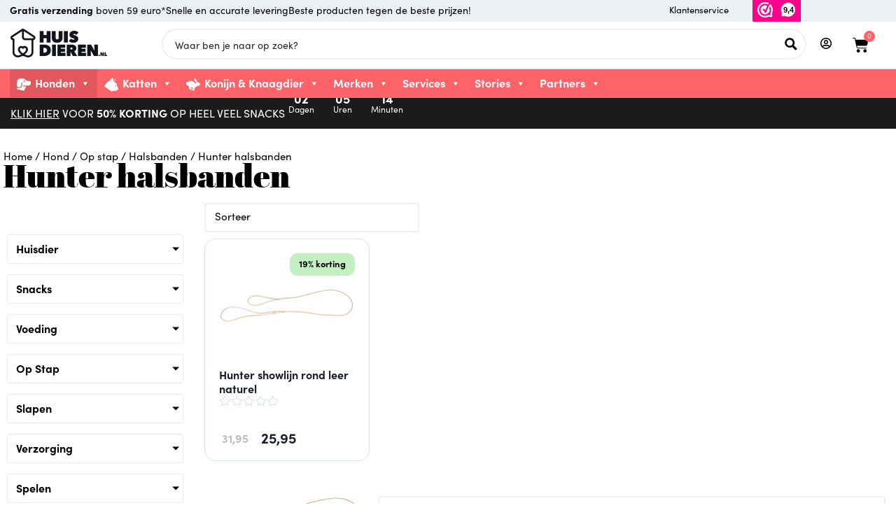

--- FILE ---
content_type: text/html; charset=UTF-8
request_url: https://www.huisdieren.nl/categorie/hond/op-stap/halsbanden/hunter-halsbanden/
body_size: 80303
content:
<!doctype html><html lang="nl-NL" prefix="og: https://ogp.me/ns#"><head><noscript><iframe src="https://www.googletagmanager.com/ns.html?id=GTM-5JWXMFS" height="0" width="0" style="display:none;visibility:hidden" aria-hidden="true"></iframe></noscript><meta charset="UTF-8"><meta name="viewport" content="width=device-width, initial-scale=1"><link rel="profile" href="https://gmpg.org/xfn/11"><style>img[data-lazyloaded] {
			opacity: 1 !important;
		}

		@media only screen and (max-width: 767px) {
			.elementor-column.filter {
				display: none;
			}
		}



		body:not(.version-b) .versie-b,
		body.version-b .versie-a {
			display: none !important;
		}

		body.version-a .versie-a {
			display: block !important;
		}

		.elementor-grid-5 .elementor-grid {
			grid-template-columns: repeat(5, 1fr);
		}

		.woocommerce .star-rating {
			float: right;
			overflow: hidden;
			position: relative;
			height: 1em;
			line-height: 1;
			font-size: 1em;
			width: 5.4em;
			font-family: WooCommerce
		}

		.woocommerce .star-rating::before {
			content: "sssss";
			color: #cfc8d8;
			float: left;
			top: 0;
			left: 0;
			position: absolute
		}

		.woocommerce .star-rating span {
			overflow: hidden;
			float: left;
			top: 0;
			left: 0;
			position: absolute;
			padding-top: 1.5em
		}

		.woocommerce .star-rating span::before {
			content: "SSSSS";
			top: 0;
			position: absolute;
			left: 0
		}

		.woocommerce .woocommerce-product-rating {
			line-height: 2;
			display: block
		}

		.woocommerce .woocommerce-product-rating::after,
		.woocommerce .woocommerce-product-rating::before {
			content: " ";
			display: table
		}

		.woocommerce .woocommerce-product-rating::after {
			clear: both
		}

		.woocommerce .woocommerce-product-rating .star-rating {
			margin: .5em 4px 0 0;
			float: left
		}

		.woocommerce .products .star-rating {
			display: block;
			margin: 0 0 .5em;
			float: none
		}

		.woocommerce .hreview-aggregate .star-rating {
			margin: 10px 0 0
		}

		.woovr-variation.woovr-variation-radio.woovr-variation-active {
			pointer-events: all !important;
		}</style><link rel='preconnect' href='https://diffuser-cdn.app-us1.com' ><link rel='preconnect' href='https://www.googletagmanager.com' ><link rel='preconnect' href='https://dashboard.webwinkelkeur.nl' ><link rel='preconnect' href='https://host13.huisdieren.nl' ><link rel='preconnect' href='https://ajax.googleapis.com' ><link rel='preconnect' href='https://www.google-analytics.com' ><link rel='preconnect' href='https://cdnjs.cloudflare.com' ><link rel='dns-prefetch' href='//bat.bing.com'><link rel='dns-prefetch' href='//bat.bing.net'><link rel='dns-prefetch' href='//code.jquery.com'><link rel='dns-prefetch' href='//dashboard.webwinkelkeur.nl'><link rel='dns-prefetch' href='//pagead2.googlesyndication.com'><link rel='dns-prefetch' href='//prism.app-us1.com'><link rel='dns-prefetch' href='//static.cloudflareinsights.com'><link rel='dns-prefetch' href='//www.google-analytics.com'> <script data-cfasync="false" data-pagespeed-no-defer type="pmdelayedscript" data-no-optimize="1" data-no-defer="1" data-no-minify="1">var gtm4wp_datalayer_name = "dataLayer";
	var dataLayer = dataLayer || [];
	const gtm4wp_use_sku_instead = 1;
	const gtm4wp_currency = 'EUR';
	const gtm4wp_product_per_impression = 0;
	const gtm4wp_clear_ecommerce = false;
	const gtm4wp_datalayer_max_timeout = 2000;</script> <link rel="alternate" hreflang="nl-NL" href="https://www.huisdieren.nl/categorie/hond/op-stap/halsbanden/hunter-halsbanden/" /><link rel="alternate" hreflang="nl" href="https://www.huisdieren.nl/categorie/hond/op-stap/halsbanden/hunter-halsbanden/" /><link rel="alternate" hreflang="nl-BE" href="https://huisdieren.be/categorie/hond/op-stap/halsbanden/hunter-halsbanden/" /><link rel="alternate" hreflang="x-default" href="https://www.huisdieren.nl/categorie/hond/op-stap/halsbanden/hunter-halsbanden/" /><title>Hunter halsbanden kopen? Snelle levering - Huisdieren.nl</title><link rel="preload" href="https://www.huisdieren.nl/wp-content/uploads/2020/07/logo-black-1.png" as="image"><link rel="preload" href="https://www.huisdieren.nl/wp-content/uploads/2020/07/logo-black-1.png" as="image" fetchpriority="high"><link rel="preload" href="https://www.huisdieren.nl/wp-content/uploads/2026/01/337372.jpg" as="image" imagesrcset="https://www.huisdieren.nl/wp-content/uploads/2026/01/337372.jpg 400w, https://www.huisdieren.nl/wp-content/uploads/2026/01/337372-300x77.jpg 300w" imagesizes="(max-width: 400px) 100vw, 400px" fetchpriority="high"><link rel="preload" href="https://www.huisdieren.nl/wp-content/uploads/2023/01/Renatefooter-huisdieren.nl_-1024x751.webp" as="image" imagesrcset="https://www.huisdieren.nl/wp-content/uploads/2023/01/Renatefooter-huisdieren.nl_-1024x751.webp 1024w, https://www.huisdieren.nl/wp-content/uploads/2023/01/Renatefooter-huisdieren.nl_-640x469.webp 640w, https://www.huisdieren.nl/wp-content/uploads/2023/01/Renatefooter-huisdieren.nl_-768x563.webp 768w, https://www.huisdieren.nl/wp-content/uploads/2023/01/Renatefooter-huisdieren.nl_-600x440.webp 600w, https://www.huisdieren.nl/wp-content/uploads/2023/01/Renatefooter-huisdieren.nl_.webp 1342w" imagesizes="(max-width: 800px) 100vw, 800px" fetchpriority="high"><link rel="preload" href="https://www.huisdieren.nl/wp-content/uploads/2020/05/logo-white.png.webp" as="image" imagesrcset="https://www.huisdieren.nl/wp-content/uploads/2020/05/logo-white.png.webp 250w, https://www.huisdieren.nl/wp-content/uploads/2020/05/logo-white-20x6.png.webp 20w" imagesizes="(max-width: 250px) 100vw, 250px" fetchpriority="high"><link rel="preload" href="https://www.huisdieren.nl/wp-content/uploads/2021/04/font.woff2" as="font" type="font/woff2" crossorigin><link rel="preload" href="https://www.huisdieren.nl/wp-content/uploads/2021/04/font-1.woff2" as="font" type="font/woff2" crossorigin><link rel="preload" href="https://www.huisdieren.nl/wp-content/uploads/2021/04/huisdierenheaderblack.woff2" as="font" type="font/woff2" crossorigin><link rel="preload" href="https://www.huisdieren.nl/wp-includes/js/jquery/jquery.min.js?ver=3.7.1" as="script"><link rel="preload" href="https://www.huisdieren.nl/wp-content/cache/perfmatters/www.huisdieren.nl/css/tax.used.css?ver=1767761211" as="style" /><link rel="stylesheet" id="perfmatters-used-css" href="https://www.huisdieren.nl/wp-content/cache/perfmatters/www.huisdieren.nl/css/tax.used.css?ver=1767761211" media="all" /><meta name="description" content="Hunter halsbanden kopen? Ruim assortiment Hunter halsbanden online. Bestel direct ✓ Alles voor je huisdier ✓ Snelle levering"/><meta name="robots" content="index, follow, max-snippet:-1, max-video-preview:-1, max-image-preview:large"/><link rel="canonical" href="https://www.huisdieren.nl/categorie/hond/op-stap/halsbanden/hunter-halsbanden/" /><meta property="og:locale" content="nl_NL" /><meta property="og:type" content="article" /><meta property="og:title" content="Hunter halsbanden kopen? Snelle levering - Huisdieren.nl" /><meta property="og:description" content="Hunter halsbanden kopen? Ruim assortiment Hunter halsbanden online. Bestel direct ✓ Alles voor je huisdier ✓ Snelle levering" /><meta property="og:url" content="https://www.huisdieren.nl/categorie/hond/op-stap/halsbanden/hunter-halsbanden/" /><meta property="og:site_name" content="Huisdieren.nl" /><meta name="twitter:card" content="summary_large_image" /><meta name="twitter:title" content="Hunter halsbanden kopen? Snelle levering - Huisdieren.nl" /><meta name="twitter:description" content="Hunter halsbanden kopen? Ruim assortiment Hunter halsbanden online. Bestel direct ✓ Alles voor je huisdier ✓ Snelle levering" /><meta name="twitter:label1" content="Producten" /><meta name="twitter:data1" content="2" /> <script type="application/ld+json" class="rank-math-schema">{"@context":"https://schema.org","@graph":[{"@type":"Organization","@id":"https://www.huisdieren.nl/#organization","name":"Huisdieren.nl"},{"@type":"WebSite","@id":"https://www.huisdieren.nl/#website","url":"https://www.huisdieren.nl","name":"Huisdieren.nl","publisher":{"@id":"https://www.huisdieren.nl/#organization"},"inLanguage":"nl-NL"},{"@type":"BreadcrumbList","@id":"https://www.huisdieren.nl/categorie/hond/op-stap/halsbanden/hunter-halsbanden/#breadcrumb","itemListElement":[{"@type":"ListItem","position":"1","item":{"@id":"https://huisdieren.nl","name":"Home"}},{"@type":"ListItem","position":"2","item":{"@id":"https://www.huisdieren.nl/categorie/hond/op-stap/halsbanden/hunter-halsbanden/","name":"Hunter halsbanden"}}]},{"@type":"CollectionPage","@id":"https://www.huisdieren.nl/categorie/hond/op-stap/halsbanden/hunter-halsbanden/#webpage","url":"https://www.huisdieren.nl/categorie/hond/op-stap/halsbanden/hunter-halsbanden/","name":"Hunter halsbanden kopen? Snelle levering - Huisdieren.nl","isPartOf":{"@id":"https://www.huisdieren.nl/#website"},"inLanguage":"nl-NL","breadcrumb":{"@id":"https://www.huisdieren.nl/categorie/hond/op-stap/halsbanden/hunter-halsbanden/#breadcrumb"}}]}</script> <link rel='dns-prefetch' href='//ajax.googleapis.com' /><link rel='dns-prefetch' href='//code.jquery.com' /><style id='wp-img-auto-sizes-contain-inline-css'>img:is([sizes=auto i],[sizes^="auto," i]){contain-intrinsic-size:3000px 1500px}
/*# sourceURL=wp-img-auto-sizes-contain-inline-css */</style><style id='woocommerce-inline-inline-css'>.woocommerce form .form-row .required { visibility: visible; }
/*# sourceURL=woocommerce-inline-inline-css */</style><link rel="stylesheet" id="dashicons-css" href="https://www.huisdieren.nl/wp-includes/css/dashicons.min.css?ver=6.9" media="print" onload="this.media=&#039;all&#039;;this.onload=null;"><style id='dashicons-inline-css'>[data-font="Dashicons"]:before {font-family: 'Dashicons' !important;content: attr(data-icon) !important;speak: none !important;font-weight: normal !important;font-variant: normal !important;text-transform: none !important;line-height: 1 !important;font-style: normal !important;-webkit-font-smoothing: antialiased !important;-moz-osx-font-smoothing: grayscale !important;}
/*# sourceURL=dashicons-inline-css */</style><link rel='stylesheet' id='megamenu-fontawesome6-css' href='https://www.huisdieren.nl/wp-content/plugins/megamenu-pro/icons/fontawesome6/css/all.min.css?ver=2.4.2' media='all' /><link rel='stylesheet' id='hello-elementor-css' href='https://www.huisdieren.nl/wp-content/themes/hello-elementor/assets/css/reset.css?ver=3.4.5' media='all' /><link rel='stylesheet' id='hello-elementor-theme-style-css' href='https://www.huisdieren.nl/wp-content/themes/hello-elementor/assets/css/theme.css?ver=3.4.5' media='all' /><link rel='stylesheet' id='hello-elementor-header-footer-css' href='https://www.huisdieren.nl/wp-content/themes/hello-elementor/assets/css/header-footer.css?ver=3.4.5' media='all' /><link rel='stylesheet' id='elementor-frontend-css' href='https://www.huisdieren.nl/wp-content/uploads/elementor/css/custom-frontend.min.css?ver=1769141085' media='all' /><link rel='stylesheet' id='widget-icon-list-css' href='https://www.huisdieren.nl/wp-content/uploads/elementor/css/custom-widget-icon-list.min.css?ver=1769141085' media='all' /><link rel='stylesheet' id='widget-image-css' href='https://www.huisdieren.nl/wp-content/plugins/elementor/assets/css/widget-image.min.css?ver=3.34.2' media='all' /><link rel='stylesheet' id='widget-nav-menu-css' href='https://www.huisdieren.nl/wp-content/uploads/elementor/css/custom-pro-widget-nav-menu.min.css?ver=1769141085' media='all' /><link rel='stylesheet' id='widget-woocommerce-menu-cart-css' href='https://www.huisdieren.nl/wp-content/uploads/elementor/css/custom-pro-widget-woocommerce-menu-cart.min.css?ver=1769141085' media='all' /><link rel='stylesheet' id='e-sticky-css' href='https://www.huisdieren.nl/wp-content/plugins/elementor-pro/assets/css/modules/sticky.min.css?ver=3.34.1' media='all' /><link rel='stylesheet' id='widget-heading-css' href='https://www.huisdieren.nl/wp-content/plugins/elementor/assets/css/widget-heading.min.css?ver=3.34.2' media='all' /><link rel='stylesheet' id='widget-countdown-css' href='https://www.huisdieren.nl/wp-content/plugins/elementor-pro/assets/css/widget-countdown.min.css?ver=3.34.1' media='all' /><link rel='stylesheet' id='widget-form-css' href='https://www.huisdieren.nl/wp-content/plugins/elementor-pro/assets/css/widget-form.min.css?ver=3.34.1' media='all' /><link rel='stylesheet' id='widget-spacer-css' href='https://www.huisdieren.nl/wp-content/plugins/elementor/assets/css/widget-spacer.min.css?ver=3.34.2' media='all' /><link rel='stylesheet' id='widget-social-icons-css' href='https://www.huisdieren.nl/wp-content/plugins/elementor/assets/css/widget-social-icons.min.css?ver=3.34.2' media='all' /><link rel='stylesheet' id='e-apple-webkit-css' href='https://www.huisdieren.nl/wp-content/uploads/elementor/css/custom-apple-webkit.min.css?ver=1769141085' media='all' /><link rel='stylesheet' id='widget-off-canvas-css' href='https://www.huisdieren.nl/wp-content/plugins/elementor-pro/assets/css/widget-off-canvas.min.css?ver=3.34.1' media='all' /><link rel='stylesheet' id='widget-loop-common-css' href='https://www.huisdieren.nl/wp-content/plugins/elementor-pro/assets/css/widget-loop-common.min.css?ver=3.34.1' media='all' /><link rel='stylesheet' id='widget-loop-grid-css' href='https://www.huisdieren.nl/wp-content/uploads/elementor/css/custom-pro-widget-loop-grid.min.css?ver=1769141085' media='all' /><link rel='stylesheet' id='elementor-post-425815-css' href='https://www.huisdieren.nl/wp-content/uploads/elementor/css/post-425815.css?ver=1769141082' media='all' /><link rel='stylesheet' id='elementor-post-428552-css' href='https://www.huisdieren.nl/wp-content/uploads/elementor/css/post-428552.css?ver=1769141082' media='all' /><link rel='stylesheet' id='elementor-post-425892-css' href='https://www.huisdieren.nl/wp-content/uploads/elementor/css/post-425892.css?ver=1769141082' media='all' /><link rel='stylesheet' id='elementor-post-460470-css' href='https://www.huisdieren.nl/wp-content/uploads/elementor/css/post-460470.css?ver=1769141090' media='all' /><link rel='stylesheet' id='e-woocommerce-notices-css' href='https://www.huisdieren.nl/wp-content/plugins/elementor-pro/assets/css/woocommerce-notices.min.css?ver=3.34.1' media='all' /><link rel='stylesheet' id='hello-elementor-child-style-css' href='https://www.huisdieren.nl/wp-content/themes/hello-theme-child-master/style.css?ver=1.5.8' media='all' />
<script src="https://www.huisdieren.nl/wp-includes/js/jquery/jquery.min.js?ver=3.7.1" id="jquery-core-js"></script> <script src="https://www.huisdieren.nl/wp-includes/js/jquery/jquery-migrate.min.js?ver=3.4.1" id="jquery-migrate-js" type="pmdelayedscript" data-cfasync="false" data-no-optimize="1" data-no-defer="1" data-no-minify="1"></script> <script src="https://www.huisdieren.nl/wp-content/plugins/woocommerce/assets/js/jquery-blockui/jquery.blockUI.min.js?ver=2.7.0-wc.10.4.3" id="wc-jquery-blockui-js" defer data-wp-strategy="defer" type="pmdelayedscript" data-cfasync="false" data-no-optimize="1" data-no-defer="1" data-no-minify="1"></script> <script id="wc-add-to-cart-js-extra">var wc_add_to_cart_params = {"ajax_url":"/wp-admin/admin-ajax.php","wc_ajax_url":"/?wc-ajax=%%endpoint%%","i18n_view_cart":"Bekijk winkelwagen","cart_url":"https://www.huisdieren.nl/winkelwagen/","is_cart":"","cart_redirect_after_add":"no"};
//# sourceURL=wc-add-to-cart-js-extra</script> <script src="https://www.huisdieren.nl/wp-content/plugins/woocommerce/assets/js/frontend/add-to-cart.min.js?ver=10.4.3" id="wc-add-to-cart-js" defer data-wp-strategy="defer"></script> <script src="https://www.huisdieren.nl/wp-content/plugins/woocommerce/assets/js/js-cookie/js.cookie.min.js?ver=2.1.4-wc.10.4.3" id="wc-js-cookie-js" defer data-wp-strategy="defer" type="pmdelayedscript" data-cfasync="false" data-no-optimize="1" data-no-defer="1" data-no-minify="1"></script> <script id="woocommerce-js-extra" type="pmdelayedscript" data-cfasync="false" data-no-optimize="1" data-no-defer="1" data-no-minify="1">var woocommerce_params = {"ajax_url":"/wp-admin/admin-ajax.php","wc_ajax_url":"/?wc-ajax=%%endpoint%%","i18n_password_show":"Wachtwoord weergeven","i18n_password_hide":"Wachtwoord verbergen"};
//# sourceURL=woocommerce-js-extra</script> <script src="https://www.huisdieren.nl/wp-content/plugins/woocommerce/assets/js/frontend/woocommerce.min.js?ver=10.4.3" id="woocommerce-js" defer data-wp-strategy="defer" type="pmdelayedscript" data-cfasync="false" data-no-optimize="1" data-no-defer="1" data-no-minify="1"></script> <script id="huisdieren-loyalty-programma-js-js-extra" type="pmdelayedscript" data-cfasync="false" data-no-optimize="1" data-no-defer="1" data-no-minify="1">var hd_lpgm_ajax_url = "https://www.huisdieren.nl/wp-admin/admin-ajax.php";
//# sourceURL=huisdieren-loyalty-programma-js-js-extra</script> <script src="https://www.huisdieren.nl/wp-content/cache/perfmatters/www.huisdieren.nl/minify/8e960df2ca71.main.min.js?ver=20260123174455" id="huisdieren-loyalty-programma-js-js" type="pmdelayedscript" data-cfasync="false" data-no-optimize="1" data-no-defer="1" data-no-minify="1"></script> <script src="https://www.huisdieren.nl/wp-content/plugins/huisdieren-loyalty-program/assets/js/jquery.serializejson.min.js?ver=20260123174455" id="huisdieren-loyalty-programma-json-js-js" type="pmdelayedscript" data-cfasync="false" data-no-optimize="1" data-no-defer="1" data-no-minify="1"></script> <script src="https://ajax.googleapis.com/ajax/libs/jqueryui/1.13.2/jquery-ui.min.js?ver=1.13.2" id="jquery-ui-js" type="pmdelayedscript" data-cfasync="false" data-no-optimize="1" data-no-defer="1" data-no-minify="1"></script> <script src="https://www.huisdieren.nl/wp-content/plugins/huisdieren-mijn-huisdier/assets/js/jquery.mask.min.js?ver=1.2.0" id="huisdieren-mijn-huisdier-mask-jss-js" type="pmdelayedscript" data-cfasync="false" data-no-optimize="1" data-no-defer="1" data-no-minify="1"></script> <script id="huisdieren-mijn-huisdier-jss-js-extra" type="pmdelayedscript" data-cfasync="false" data-no-optimize="1" data-no-defer="1" data-no-minify="1">var hd_mhd_ajax_url = "https://www.huisdieren.nl/wp-admin/admin-ajax.php";
//# sourceURL=huisdieren-mijn-huisdier-jss-js-extra</script> <script src="https://www.huisdieren.nl/wp-content/cache/perfmatters/www.huisdieren.nl/minify/07070916883e.main.min.js?ver=1.2.0" id="huisdieren-mijn-huisdier-jss-js" type="pmdelayedscript" data-cfasync="false" data-no-optimize="1" data-no-defer="1" data-no-minify="1"></script> <script src="https://www.huisdieren.nl/wp-content/cache/perfmatters/www.huisdieren.nl/minify/a8d66c849fa7.wc_shop_products.min.js?v=20260123174455&amp;ver=6.9" id="huisdieren-aangepaste-functies-wc_shop_products-js-js" type="pmdelayedscript" data-cfasync="false" data-no-optimize="1" data-no-defer="1" data-no-minify="1"></script> <script src="https://www.huisdieren.nl/wp-content/cache/perfmatters/www.huisdieren.nl/minify/f252ffae0da8.main.min.js?v=20260123174455&amp;ver=6.9" id="huisdieren-aangepaste-functies-main-js-js" type="pmdelayedscript" data-cfasync="false" data-no-optimize="1" data-no-defer="1" data-no-minify="1"></script> <link rel="https://api.w.org/" href="https://www.huisdieren.nl/wp-json/" /><link rel="alternate" title="JSON" type="application/json" href="https://www.huisdieren.nl/wp-json/wp/v2/product_cat/13587" /><style>.cmplz-hidden {
					display: none !important;
				}</style>
 <script data-cfasync="false" data-pagespeed-no-defer type="pmdelayedscript" data-no-optimize="1" data-no-defer="1" data-no-minify="1">var dataLayer_content = {"pagePostType":"product","pagePostType2":"tax-product","pageCategory":[],"customerTotalOrders":0,"customerTotalOrderValue":0,"customerFirstName":"","customerLastName":"","customerBillingFirstName":"","customerBillingLastName":"","customerBillingCompany":"","customerBillingAddress1":"","customerBillingAddress2":"","customerBillingCity":"","customerBillingState":"","customerBillingPostcode":"","customerBillingCountry":"","customerBillingEmail":"","customerBillingEmailHash":"","customerBillingPhone":"","customerShippingFirstName":"","customerShippingLastName":"","customerShippingCompany":"","customerShippingAddress1":"","customerShippingAddress2":"","customerShippingCity":"","customerShippingState":"","customerShippingPostcode":"","customerShippingCountry":"","cartContent":{"totals":{"applied_coupons":[],"discount_total":0,"subtotal":0,"total":0},"items":[]}};
	dataLayer.push( dataLayer_content );</script> <script data-cfasync="false" data-pagespeed-no-defer>(function(w,d,s,l,i){w[l]=w[l]||[];w[l].push({'gtm.start':
new Date().getTime(),event:'gtm.js'});var f=d.getElementsByTagName(s)[0],
j=d.createElement(s),dl=l!='dataLayer'?'&l='+l:'';j.async=true;j.src=
'//www.googletagmanager.com/gtm.js?id='+i+dl;f.parentNode.insertBefore(j,f);
})(window,document,'script','dataLayer','GTM-5JWXMFS');</script> 	<noscript><style>.woocommerce-product-gallery{ opacity: 1 !important; }</style></noscript><meta name="generator" content="Elementor 3.34.2; features: e_font_icon_svg, additional_custom_breakpoints; settings: css_print_method-external, google_font-disabled, font_display-auto"> <script type="pmdelayedscript" data-cfasync="false" data-no-optimize="1" data-no-defer="1" data-no-minify="1">var button = document.querySelector(".product_type_simple.add_to_cart_button.ajax_add_to_cart.elementor-button.elementor-size-md");
	if(button){

button.addEventListener("click", function(e) {
   this.classList.toggle("is-active"); 
});
}</script> <style>.e-con.e-parent:nth-of-type(n+4):not(.e-lazyloaded):not(.e-no-lazyload),
				.e-con.e-parent:nth-of-type(n+4):not(.e-lazyloaded):not(.e-no-lazyload) * {
					background-image: none !important;
				}
				@media screen and (max-height: 1024px) {
					.e-con.e-parent:nth-of-type(n+3):not(.e-lazyloaded):not(.e-no-lazyload),
					.e-con.e-parent:nth-of-type(n+3):not(.e-lazyloaded):not(.e-no-lazyload) * {
						background-image: none !important;
					}
				}
				@media screen and (max-height: 640px) {
					.e-con.e-parent:nth-of-type(n+2):not(.e-lazyloaded):not(.e-no-lazyload),
					.e-con.e-parent:nth-of-type(n+2):not(.e-lazyloaded):not(.e-no-lazyload) * {
						background-image: none !important;
					}
				}</style> <script type="pmdelayedscript" data-cfasync="false" data-no-optimize="1" data-no-defer="1" data-no-minify="1">function fixVanafLabel(el) {
  if (!el || el.classList.contains('vanaf-fixed')) return;

  const html = el.innerHTML;

  if (html.includes('Vanaf&nbsp;') && !html.includes('custom-price-label')) {
    const corrected = html.replace('Vanaf&nbsp;', '');
    el.innerHTML = '<span class="custom-price-label">Vanaf</span><br>' + corrected;
    el.classList.add('vanaf-fixed');
  }

  if (html.includes('From&nbsp;') && !html.includes('custom-price-label')) {
    const corrected = html.replace('From&nbsp;', '');
    el.innerHTML = '<span class="custom-price-label">Vanaf</span><br>' + corrected;
    el.classList.add('vanaf-fixed');
  }
}

function observeVanafFix() {
  const observer = new MutationObserver(() => {
    document.querySelectorAll('.price').forEach(fixVanafLabel);
  });

  observer.observe(document.body, {
    childList: true,
    subtree: true
  });

  // Initieel ook even runnen
  document.querySelectorAll('.price').forEach(fixVanafLabel);
}

document.addEventListener('DOMContentLoaded', observeVanafFix);</script><script type="pmdelayedscript" data-cfasync="false" data-no-optimize="1" data-no-defer="1" data-no-minify="1">jQuery(function($) {
  // 1. Functie die het aantal producten uit de standaard cart-count span leest
  function updateCartBadge() {
    var count = parseInt($('.menu-cart .cart-count').first().text(), 10) || 0;
    $('.cart-count-badge').text(count);
  }

  // 2. Alleen luisteren op wc_fragments_refreshed (laadt in één keer bij page load én na add_to_cart)
  $(document.body).on('wc_fragments_refreshed', updateCartBadge);

  // 3. (Optioneel) direct een eerste update forceren als de badge bij pageload al moet tonen
  // Zodra WooCommerce de fragments uit AJAX heeft geladen, vuurt hij automatisch wc_fragments_refreshed af.
  // In de meeste gevallen is dit daarom niet nodig om zelf te triggeren. 
  // Haal onderstaande regel weg als je merkt dat het niet nodig is.
  // $(document.body).trigger('wc_fragments_refreshed');
});</script><script src="https://www.huisdieren.nl/wp-content/plugins/perfmatters/vendor/fastclick/pmfastclick.min.js" defer></script><script>"addEventListener"in document&&document.addEventListener("DOMContentLoaded",function(){FastClick.attach(document.body)},!1);</script><link rel="icon" href="https://www.huisdieren.nl/wp-content/uploads/2021/01/cropped-hdfavnew-32x32.png" sizes="32x32" /><link rel="icon" href="https://www.huisdieren.nl/wp-content/uploads/2021/01/cropped-hdfavnew-192x192.png" sizes="192x192" /><link rel="apple-touch-icon" href="https://www.huisdieren.nl/wp-content/uploads/2021/01/cropped-hdfavnew-180x180.png" /><meta name="msapplication-TileImage" content="https://www.huisdieren.nl/wp-content/uploads/2021/01/cropped-hdfavnew-270x270.png" /><style id="wp-custom-css">/* 1) Zorg dat de link ruimte krijgt voor de badge */
li.mega-menu-item.partner > a.mega-menu-link,
li.partner > a.mega-menu-link {
  display: inline-flex !important;
  align-items: center !important;
}

p.order-again a {
    color: white !important;
    padding: 11px !important;
	    display: inline-flex;
}

/* 2) Badge */
li.mega-menu-item.partner > a.mega-menu-link::after,
li.partner > a.mega-menu-link::after {
  content: "Partner" !important;
  display: inline-flex !important;
  align-items: center !important;

  margin-left: 8px !important;
  padding: 3px 6px !important;
  border-radius: 999px !important;

  font-size: 10px !important;
  line-height: 1 !important;
  font-weight: 700 !important;
  letter-spacing: 0px !important;

  background: rgba(0,0,0,0.10) !important;
  color: rgba(0,0,0,0.75) !important;

  transform: translateY(2px) !important;
}

/* 3) Als MMM een after op de LI gebruikt (soms bij indicators), forceer deze weg */
li.mega-menu-item.partner::after,
li.partner::after {
  content: none !important;
}





.page-header {
    display: none !important;
}

.woovr-variation-info {
    cursor: pointer !important;
}

#mega-menu-wrap-menu-1 #mega-menu-menu-1 li#mega-menu-item-655119 > a.mega-menu-link:before {
        background-image: url(//www.huisdieren.nl/wp-content/uploads/2025/01/KatHDv2.svg) !important;
    }

#mega-menu-wrap-menu-1 #mega-menu-menu-1 li#mega-menu-item-655408 > a.mega-menu-link:before {
        background-image: url(//www.huisdieren.nl/wp-content/uploads/2025/01/Hondhdv2.svg) !important;
    }

#mega-menu-wrap-menu-1 #mega-menu-menu-1 li#mega-menu-item-655230 > a.mega-menu-link:before {
        background-image: url(//www.huisdieren.nl/wp-content/uploads/2025/01/Knaagdierhdv2.svg) !important;
    }

body.search a.button.add-to-cart-icon {
    display: none !important;
}

.elementor-swiper {
  aspect-ratio: 16 / 9;
  min-height: 280px;
}

/* Verlaag opacity van afbeelding en titel voor uitverkochte producten */
.e-loop-item.outofstock .elementor-widget-theme-post-featured-image img,
.e-loop-item.outofstock .elementor-widget-heading,
.e-loop-item.outofstock .elementor-widget-heading a {
    opacity: 0.5;
}

/* Verberg kortingslabel specifiek voor uitverkochte producten */
.e-loop-item.outofstock .kortinglabel,
.e-loop-item.outofstock .huisdieren-sale-badge {
    display: none !important;
}

.wc-c-root {
    z-index: 9999999 !important;
}

.woocommerce-notices-wrapper {
    display: block !important;
    z-index: 9999999999 !important;
}

.hd-actions {
    order: 3;
    padding: 10px 10px 10px 18px;
    line-height: 1.2em;
    display: flex;
    flex-direction: column;
    gap: 5px;
    background: #ebf0f3;
    margin-bottom: 6px;
    margin-top: 2px;
}

.ywf-partial-payment-box {
    padding: 13px;
    padding-top: 2px;
    background-color: aliceblue;
}

a.ywf_partial_payment.button.ghost {
    color: black;
}

.swiper-container:not(.swiper-container-initialized)>.swiper-wrapper, .swiper:not(.swiper-initialized)>.swiper-wrapper {
    gap: var(--e-n-carousel-swiper-slides-gap);
    overflow: visible;
}

ui {
    text-decoration: underline;
    line-height: 4;
    text-transform: uppercase;
    font-size: 13px;
    font-weight: bold;
    letter-spacing: 0.41px;
    color: #ff636a;
}

button.single_add_to_cart_button.button.alt.loading {
    background-color: #1FD9B9 !important;
    border-color: #1FD9B9 !important;
}

a.wp-block-button__link.wp-element-button {
    color: white !important;
    background-color: #00b597 !important;
    margin-bottom: 40px;
    margin-top: 18px;
}

p.wcnlpc-manual {
    background-color: #ff636a;
    padding: 16px !important;
    color: white;
    font-size: 16px;
}

.hideme{
	display:none;
}

.loghide{
	display:block;
}

h2.jet-woo-product-title {
    text-transform: capitalize !important;
}

h3.jet-woo-product-title {
    z-index: 9 !important;
}

h3.jet-woo-product-title {
    text-transform: capitalize !important;
}

a.asp_res_url {
    text-transform: capitalize !important;
}

h1.product_title.entry-title.elementor-heading-title.elementor-size-default {
    text-transform: capitalize;
}

span.mega-menu-description {
    display: none !important;
}

.woovr-variation-availability {
    display: none !important;
}

#ajaxsearchprores1_1.vertical .results .item, #ajaxsearchprores1_2.vertical .results .item, div.asp_r.asp_r_1.vertical .results .item {
    max-width: 32%;
}

.asp_r .outofstock {
    color: #ffffff;
    background-color: #ff636a;
    display: inline-block;
    font-size: 13px;
    padding-left: 5px !important;
    padding-right: 5px !important;
    border-radius: 2px !important;
}

del {
    color: #BEBEBE;
    text-decoration: line-through !important;
}

.logged-in li.loghide  {
	display:none !important;
}


li.logshow {
	display:none !important;
}
.logged-in li.logshow  {
	display:block !important;
}

/*Loyalty punten in profiel*/

headsmall {
    font-size: 12px;
    width: 100%;
    padding-top: 4px;
}

a.elementor-item.elementor-item-anchor {
    display: block;
}

punten {
    color: #00b596;
    font-size: 25px;
}

li.menu-item.menu-item-type-custom.menu-item-object-custom.menu-item-1669936 {
    border-top: 1px solid #cacbd6;
    border-bottom: 1px solid #cacbd6;
}

li.menu-item.menu-item-type-custom.menu-item-object-custom.menu-item-1669936 {
    border-top: 1px solid #d8d8d8;
    border-bottom: 1px solid #d8d8d8;
    margin-left: -10px;
    margin-right: -22px;
    padding-left: 9px;
    margin-bottom: 7px;
}

/*Loyalty punten in profiel EIND*/

.woocommerce-message {
    font-family: 'sofia-pro';
}

header.page-header {
display:none;}

/*Baasje beloningen css*/

.loyaliteit-tab_banner {
    background: #73c0da;
    width: 100%;
    border-radius: 15px;
    padding: 20px;
    padding-left: 27px;
    padding-right: 27px;
    color: white;
    /* background: rgb(246,199,41); */
    /* background: linear-gradient(360deg, rgba(246,199,41,1) 0%, rgba(206,168,57,1) 100%); */
    font-family: 'sofia-pro';
}

.loyaliteit-tab_actions.show {
    font-family: 'sofia-pro';
}

.loyaliteit-tab_banner #show_rewards_button, button.loyaliteit-actie_cta, .loyalty-popup button, .loyalty-reward-product_cta button, button#exchange-points {
    background-color: var(--green-color);
    color: #fff;
    border-radius: 10px;
    border: 1px solid var(--green-color);
    padding: 8px 21px;
    cursor: pointer;
    font-weight: bold;
}

.loyalty-sidebar-content {
    font-family: 'sofia-pro';
    font-size: 18px;
    border-bottom: 1px solid #c7c7c7;
    padding-bottom: 16px;
    margin-bottom: 25px;
    border-top: 1px solid #c7c7c7;
    padding-top: 13px;
}

.um-account-meta {
    text-align: left;
    margin-bottom: 20px;
    display: inline-flex;
}

.um-account-meta-img {
    width: 54px;
    margin-right: 12px;
}

.um-account-meta.radius-1.uimob340-show.uimob500-show {display:none}

.um-account-main {
    padding-left: 50px !important;
}

.loyalty-points-exchange_icon {
    background-color: #fff;
    margin: 0 10px 0 0px;
    height: 35px !important;
    width: 22px !important;
    background-repeat: no-repeat !important;
}

.loyalty-points-exchange {
    display: flex;
    background: #73c0da;
    /* background: linear-gradient(360deg, rgba(246,199,41,1) 0%, rgba(206,168,57,1) 100%); */
    font-family: 'sofia-pro';
    padding: 20px 20px;
    margin-bottom: 10px;
    border-radius: 10px;
}

.loyalty-points-exchange_inner>div {
    width: 100%;
    margin: 0 0px !important;
    line-height: 1.1em;
}

.loyalty-points-exchange_wrapper {
    padding-left: 22px;
}

@media (max-width:768px){ 
	.um-account-meta.radius-1.uimob340-show.uimob500-show {display:inline-flex;}
	
	.um-account-main {
    padding-left: 0px !important;
}

.um form {
    background-color: white;
    padding: 4px 0px 30px 0px !important;
}
	
	.loyaliteit-tab_banner {
    width: calc(100% - 51px);
    border-radius: 15px;
    padding: 20px;
    padding-left: 27px;
    padding-right: 27px;
    color: white;
    background: rgb(246,199,41);
    background: linear-gradient(360deg, rgba(246,199,41,1) 0%, rgba(206,168,57,1) 100%);
    font-family: 'sofia-pro';
    margin-top: 25px;
}
	
}

/*Mobile cart fix*/
@media (max-width:768px){ .woocommerce table.shop_table_responsive thead, .woocommerce-page table.shop_table_responsive thead {
    display: none!important;
}
.woocommerce table.shop_table_responsive tr td, .woocommerce-page table.shop_table_responsive tr td {
    display: block!important;
    text-align: right!important;
}
	.woocommerce table.shop_table_responsive tr, .woocommerce-page table.shop_table_responsive tr {
    display: grid!important;
}

.hd-actions {
    order: 3;
    padding: 10px 10px 10px 18px;
    line-height: 1.2em;
    display: flex
;
    flex-direction: column;
    gap: 5px;
    background: #ebf0f3;
    margin-bottom: 15px;
    margin-top: -2px;
    margin-left: -6px;
    margin-right: -6px;
}	
	
}

/* PART 1 - Before Lazy Load */
img[data-lazyloaded]{
    opacity: 0;
}

/* PART 2 - Upon Lazy Load */
img.litespeed-loaded{
    -webkit-transition: opacity .5s linear 0.2s;
    -moz-transition: opacity .5s linear 0.2s;
    transition: opacity .5s linear 0.2s;
    opacity: 1;
}

.woocommerce h2, .woocommerce-page h2 {
    font-size: 1.5rem;
    padding-bottom: 0px !important;
}

.hidemen {display:none !important;}

a.elementor-button.elementor-button--view-cart.elementor-size-md {
    min-width: 100% !important;
    display: inline-block !important;
margin-bottom:10px
}

a.elementor-button.elementor-button--checkout.elementor-size-md {
    width: 100%;
}

a.wp-block-button__link.has-white-color.has-text-color {
    color: #fff;
    padding: 10px 18px 14px 18px;
    background-color: #00B596;
    background-image: none;
    display: inline-block;
    transition: all .5s;
    border-radius: 3px;
    color: #fff;
    line-height: 1;
    text-align: center;
    margin-top: 10px;
    margin-bottom: 10px;
}

a.elementor-button.elementor-button--view-cart.elementor-size-md {
    background-color: #00b596;
}

a.elementor-button.elementor-button--checkout.elementor-size-md {
    background-color: #00b596;
}

.elementor-menu-cart__product-price.product-price {
    margin-right: 20px;
}

.elementor-menu-cart__product-remove.product-remove {
    margin-right: 10px;
}

.wc-block-grid__product-onsale {
    display: none;
}

.wc-block-grid__product-image {
    height: 200px;
	    padding: 19px;
    margin-bottom: 20px !important;
}

.jet-range__slider__input {
    height: 16px;
    border: 0px solid #ced4da !important;
}

.jet-search-filter__input {
    font-family: "sofia-pro",Sans-serif;
    border-style: solid !important;
    border-width: .5px !important;
    border-color: #b4b4b4;
    padding: 7px 9px 7px 16px;
}

.slick-track {
    -webkit-transition-timing-function: linear !important;
    transition-timing-function: linear !important;
}

big {
    font-size: 54px;
    line-height: 64px;
    display: inline-block;
    margin-top: -10px;
}

.elementor-menu-cart__product-name.product-name a {
    color: black !important;
    font-family: 'sofia-pro';
    font-size: 17px;
    font-weight: 500;
}


 .jet-woo-product-button {
    text-align: left;
    order: 1;
    margin-top: auto !important;
	 padding-top:20px;
}


button.btn.btn-increment.btn-sm.btn-outline-secondary {
    background-color: white !important;
    border: solid 1px #bfbfbf !important;
}

button.btn.btn-decrement.btn-sm.btn-outline-secondary {
    background-color: white !important;
    border: solid 1px #bfbfbf !important;
}

.woocommerce div.product.elementor form.cart.variations_form .woocommerce-variation-add-to-cart {
    margin: 0;
    display: -webkit-box;
    display: -ms-flexbox;
    display: flex;
    -ms-flex-wrap: wrap !important;
    flex-wrap: wrap !important;
}

table.thwepo-extra-options.thwepo_variable {
    margin-bottom: 20px;
}

span.product-rating__content {
    overflow: hidden !important;
}

.postid-437269 span.product-rating__wrapper-active {
width: 100% !important;
top: -5px !important;
}

section.elementor-section.elementor-top-section.elementor-element.elementor-element-fe229b3.elementor-section-boxed.elementor-section-height-default.elementor-section-height-default {
    display: none;
}

label {
    display: inline-block;
    margin-bottom: 2px;
}

h3#reply-title {
    display: none;
}

.elementor-posts__hover-gradient .elementor-post__card .elementor-post__thumbnail__link:after {
    display: none;
}

.elementor-menu-cart__subtotal {
    font-size: 16px;
    text-align: center;
    font-weight: 600;
    border-top: 1px #d4d4d4 solid;
}

.elementor-menu-cart__footer-buttons {
    padding: 20px;
}

.elementor-button {
    background-color: #37b596;
    border-radius: 3px !important;
}

body.postid-436235 .woocommerce-product-details__short-description {
	display: none !important;
}


.woocommerce-store-notice a, p.demo_store a {
    color: #f6636b;
    text-decoration: underline;
}

body .menu-wrapper .menu-container ul.top-menu li .submenu.only-text .inner .full-width .menu li a {
    padding: 6px 10px !important;
}

p.shipping-method-description {
    background-color: #fcf8e3;
    color: #8a6d3a;
    border-left: 4px solid #f9f0c3;
    padding-top: 4px;
    padding-left: 10px;
    padding-bottom: 8px;
    margin-top: 10px;
}

.jupiterx-cart-quick-view .woocommerce div.widget_shopping_cart_content .woocommerce-mini-cart {
    display: contents;
}

div#maxslide {
    max-height: 250px !important;
}

input#billing_house_number {
    margin-left: 12px;
}

.woocommerce-page .jupiterx-primary form .form-row {
    padding: 0;
    margin: 0 0 5px;
}

body .menu-wrapper .menu-container ul.top-menu li a:hover {
    color: #e7e7e7;
}

.breadcrumb-item + .breadcrumb-item::before {
    color: #919191;
}

.elementor-jet-single-add-to-cart .woocommerce-variation-price .price {
    font-weight: 700;
    font-size: 29px !important;
}

.woovr-variation-radio .woovr-variation-info .woovr-variation-price, .woovr-variation-radio .woovr-variation-info .woovr-variation-availability {
    display: inline-block;
    margin-right: 10px;
    font-size: 15px;
    color: #909090;
}

.woovr-variation.woovr-variation-radio {
    border: 2px #eff0f7 solid;
    border-radius: 5px;
    padding-left: 13px;
    padding-right: 13px;
    margin-right: 11px;
    margin-bottom: 11px;
    display: inline-flex;
}

.woovr-variations {
    padding-top: 5px;
    padding-bottom: 5px;
    margin-top: -26px;
}

body .mobile-menu__items ul li a {
    padding: 12px 0 12px 0 !important;
    font-size: 18px !important;
}

body .mobile-menu__items ul li .sub-menu li a {
    padding: 12px 0 12px 0 !important;
    font-size: 18px !important;
}

.woocommerce ul.products li.product a.button:not(.jupiterx-product-quick-view-btn) {
    font-size: 14px;
    font-weight: 500;
    text-decoration: underline;
}

.woocommerce div.product .woocommerce-tabs ul.tabs li.active {
    border-bottom: 2px solid white!important;
    background-color: #fff;
    /* border: 0px !important; */
}

body .menu-wrapper .menu-container ul.top-menu li {
    margin-right: 33px;
    list-style: none;
}

.woocommerce div.product .woocommerce-tabs ul.tabs li {
    border: 2px solid #eff0f7 !important;
}

.woocommerce div.product .woocommerce-tabs ul.tabs:before {
    border-width: 2px !important;
    border-color: #eff0f7 !important;
}

.woocommerce table.shop_attributes tr:nth-child(even) td, .woocommerce table.shop_attributes tr:nth-child(even) th {
    background: rgb(243 244 251 / 53%);
}

.woocommerce ul.products .jupiterx-product-container {
    padding: 25px;
	padding-left:40px;
    border-width: 0px;
    border-style: solid;
    text-align: left;
    overflow: hidden;
    border-style: solid;
    border-width: 2px 2px 2px 2px;
    border-color: #EFF0F7;
    border-radius: 4px 4px 4px 4px;
}

.woocommerce div.product div.woocommerce-product-gallery .woocommerce-product-gallery__image img {
    object-fit: contain !important;
}

button.jet-remove-all-filters__button {
    background-color: #f6636b !important;
    color: white !important;
    font-weight: 600 !important;
}

p#billing_company_field {
    display: none;
}

#add_payment_method #payment ul.payment_methods li, .woocommerce-cart #payment ul.payment_methods li, .woocommerce-checkout #payment ul.payment_methods li {
line-height: 0 !important;
	padding-bottom:10px !important
}

#add_payment_method #payment ul.payment_methods li, .woocommerce-cart #payment ul.payment_methods li, .woocommerce-checkout #payment ul.payment_methods li svg {
    margin-top: -11px;
    margin-left: 10px;
}

.menucolumn {columns: 100px 5;}

a.checkout-button.button.alt.wc-forward {
    float: right !important;
    background-color: #00b596;
    border: #00b596;
    padding-bottom: 10px;
}

.woocommerce div.widget_shopping_cart_content .woocommerce-mini-cart__buttons a:not(.checkout) {
    margin-right: 10px;
    padding: .375rem 0.75rem;
    border: 1px solid #38b596;
    color: #ffffff;
    background-color: #38b596;
    padding-bottom: 0.55rem;
}

html, body {
    max-width: 100%;
    overflow-x: hidden;
}
@media (max-width: 767px){
	
	.jet-woo-product-stock-status__out-of-stock {
    top: 18px;
}

.um-popup {
    -moz-border-radius: 3px;
    -webkit-border-radius: 3px;
    border-radius: 3px;
    position: fixed;
    left: 0px !important;
    top: 10%;
    margin-left: 0px !important;
    width: 100vw !important;
    background: #fff;
    box-shadow: 0 1px 3px #111;
    z-index: 1999993;
    box-sizing: border-box;
    overflow: auto;
    color: #000000;
    padding-left: 5px !important;
    padding-right: 15px !important;
    -webkit-font-smoothing: antialiased !important;
    -moz-osx-font-smoothing: grayscale !important;
}

.wc-block-grid.has-4-columns .wc-block-grid__products {
    display: flex;
}	

	
.adv_filter_mobile.elementor-hidden-phone.elementor-widget.elementor-widget-jet-smart-filters-checkboxes {
    height: auto !important;
}	
	
button.jet-search-filter__submit.apply-filters__button {
    width: 50% !important;
    display: inline-block !important;
}
}

a.jet-listing-dynamic-link__link {
    background: #ef8c62;
    color: white;
    width: 100%;
    font-weight: 700;
    padding-top: 10px;
    padding-bottom: 10px;
    margin-top: -11px;
}

/* Perfmatters Elementor Fix */
.e-con:before, .e-con>.elementor-background-slideshow:before, .e-con>.elementor-motion-effects-container>.elementor-motion-effects-layer:before, :is(.e-con,.e-con>.e-con-inner)>.elementor-background-video-container:before {
    width: max(100% + var(--border-inline-end-width) + var(--border-inline-start-width),100%);
    height: max(100% + var(--border-block-start-width) + var(--border-block-end-width),100%);
}</style><style type="text/css">@charset "UTF-8";/** THIS FILE IS AUTOMATICALLY GENERATED - DO NOT MAKE MANUAL EDITS! **//** Custom CSS should be added to Mega Menu > Menu Themes > Custom Styling **/.mega-menu-last-modified-1769147943 { content: 'Friday 23rd January 2026 05:59:03 UTC'; }#mega-menu-wrap-menu-1, #mega-menu-wrap-menu-1 #mega-menu-menu-1, #mega-menu-wrap-menu-1 #mega-menu-menu-1 ul.mega-sub-menu, #mega-menu-wrap-menu-1 #mega-menu-menu-1 li.mega-menu-item, #mega-menu-wrap-menu-1 #mega-menu-menu-1 li.mega-menu-row, #mega-menu-wrap-menu-1 #mega-menu-menu-1 li.mega-menu-column, #mega-menu-wrap-menu-1 #mega-menu-menu-1 a.mega-menu-link, #mega-menu-wrap-menu-1 #mega-menu-menu-1 span.mega-menu-badge, #mega-menu-wrap-menu-1 button.mega-close, #mega-menu-wrap-menu-1 button.mega-toggle-standard {transition: none;border-radius: 0;box-shadow: none;background: none;border: 0;bottom: auto;box-sizing: border-box;clip: auto;color: #666;display: block;float: none;font-family: inherit;font-size: 14px;height: auto;left: auto;line-height: 1.7;list-style-type: none;margin: 0;min-height: auto;max-height: none;min-width: auto;max-width: none;opacity: 1;outline: none;overflow: visible;padding: 0;position: relative;pointer-events: auto;right: auto;text-align: left;text-decoration: none;text-indent: 0;text-transform: none;transform: none;top: auto;vertical-align: baseline;visibility: inherit;width: auto;word-wrap: break-word;white-space: normal;-webkit-tap-highlight-color: transparent;}#mega-menu-wrap-menu-1:before, #mega-menu-wrap-menu-1:after, #mega-menu-wrap-menu-1 #mega-menu-menu-1:before, #mega-menu-wrap-menu-1 #mega-menu-menu-1:after, #mega-menu-wrap-menu-1 #mega-menu-menu-1 ul.mega-sub-menu:before, #mega-menu-wrap-menu-1 #mega-menu-menu-1 ul.mega-sub-menu:after, #mega-menu-wrap-menu-1 #mega-menu-menu-1 li.mega-menu-item:before, #mega-menu-wrap-menu-1 #mega-menu-menu-1 li.mega-menu-item:after, #mega-menu-wrap-menu-1 #mega-menu-menu-1 li.mega-menu-row:before, #mega-menu-wrap-menu-1 #mega-menu-menu-1 li.mega-menu-row:after, #mega-menu-wrap-menu-1 #mega-menu-menu-1 li.mega-menu-column:before, #mega-menu-wrap-menu-1 #mega-menu-menu-1 li.mega-menu-column:after, #mega-menu-wrap-menu-1 #mega-menu-menu-1 a.mega-menu-link:before, #mega-menu-wrap-menu-1 #mega-menu-menu-1 a.mega-menu-link:after, #mega-menu-wrap-menu-1 #mega-menu-menu-1 span.mega-menu-badge:before, #mega-menu-wrap-menu-1 #mega-menu-menu-1 span.mega-menu-badge:after, #mega-menu-wrap-menu-1 button.mega-close:before, #mega-menu-wrap-menu-1 button.mega-close:after, #mega-menu-wrap-menu-1 button.mega-toggle-standard:before, #mega-menu-wrap-menu-1 button.mega-toggle-standard:after {display: none;}#mega-menu-wrap-menu-1 {border-radius: 0px;}@media only screen and (min-width: 1025px) {#mega-menu-wrap-menu-1 {background-color: #e3585e;}}#mega-menu-wrap-menu-1.mega-keyboard-navigation .mega-menu-toggle:focus, #mega-menu-wrap-menu-1.mega-keyboard-navigation .mega-toggle-block:focus, #mega-menu-wrap-menu-1.mega-keyboard-navigation .mega-toggle-block a:focus, #mega-menu-wrap-menu-1.mega-keyboard-navigation .mega-toggle-block .mega-search input[type=text]:focus, #mega-menu-wrap-menu-1.mega-keyboard-navigation .mega-toggle-block button.mega-toggle-animated:focus, #mega-menu-wrap-menu-1.mega-keyboard-navigation #mega-menu-menu-1 a:focus, #mega-menu-wrap-menu-1.mega-keyboard-navigation #mega-menu-menu-1 span:focus, #mega-menu-wrap-menu-1.mega-keyboard-navigation #mega-menu-menu-1 input:focus, #mega-menu-wrap-menu-1.mega-keyboard-navigation #mega-menu-menu-1 li.mega-menu-item a.mega-menu-link:focus, #mega-menu-wrap-menu-1.mega-keyboard-navigation #mega-menu-menu-1 form.mega-search-open:has(input[type=text]:focus), #mega-menu-wrap-menu-1.mega-keyboard-navigation #mega-menu-menu-1 + button.mega-close:focus {outline-style: solid;outline-width: 3px;outline-color: #109cde;outline-offset: -3px;}#mega-menu-wrap-menu-1.mega-keyboard-navigation .mega-toggle-block button.mega-toggle-animated:focus {outline-offset: 2px;}#mega-menu-wrap-menu-1.mega-keyboard-navigation > li.mega-menu-item > a.mega-menu-link:focus {background-color: #e3585e;color: #ffffff;font-weight: normal;text-decoration: none;border-color: #fff;}@media only screen and (max-width: 1024px) {#mega-menu-wrap-menu-1.mega-keyboard-navigation > li.mega-menu-item > a.mega-menu-link:focus {color: #ffffff;background-color: #333;}}#mega-menu-wrap-menu-1 #mega-menu-menu-1 {text-align: left;padding: 0px;}#mega-menu-wrap-menu-1 #mega-menu-menu-1 a.mega-menu-link {cursor: pointer;display: inline;transition: background 200ms linear, color 200ms linear, border 200ms linear;}#mega-menu-wrap-menu-1 #mega-menu-menu-1 a.mega-menu-link .mega-description-group {vertical-align: middle;display: inline-block;transition: none;}#mega-menu-wrap-menu-1 #mega-menu-menu-1 a.mega-menu-link .mega-description-group .mega-menu-title, #mega-menu-wrap-menu-1 #mega-menu-menu-1 a.mega-menu-link .mega-description-group .mega-menu-description {transition: none;line-height: 1.5;display: block;}#mega-menu-wrap-menu-1 #mega-menu-menu-1 a.mega-menu-link .mega-description-group .mega-menu-description {font-style: italic;font-size: 0.8em;text-transform: none;font-weight: normal;}#mega-menu-wrap-menu-1 #mega-menu-menu-1 li.mega-menu-megamenu li.mega-menu-item.mega-icon-left.mega-has-description.mega-has-icon > a.mega-menu-link {display: flex;align-items: center;}#mega-menu-wrap-menu-1 #mega-menu-menu-1 li.mega-menu-megamenu li.mega-menu-item.mega-icon-left.mega-has-description.mega-has-icon > a.mega-menu-link:before {flex: 0 0 auto;align-self: flex-start;}#mega-menu-wrap-menu-1 #mega-menu-menu-1 li.mega-menu-tabbed.mega-menu-megamenu > ul.mega-sub-menu > li.mega-menu-item.mega-icon-left.mega-has-description.mega-has-icon > a.mega-menu-link {display: block;}#mega-menu-wrap-menu-1 #mega-menu-menu-1 li.mega-menu-item.mega-icon-top > a.mega-menu-link {display: table-cell;vertical-align: middle;line-height: initial;}#mega-menu-wrap-menu-1 #mega-menu-menu-1 li.mega-menu-item.mega-icon-top > a.mega-menu-link:before {display: block;margin: 0 0 6px 0;text-align: center;}#mega-menu-wrap-menu-1 #mega-menu-menu-1 li.mega-menu-item.mega-icon-top > a.mega-menu-link > span.mega-title-below {display: inline-block;transition: none;}@media only screen and (max-width: 1024px) {#mega-menu-wrap-menu-1 #mega-menu-menu-1 > li.mega-menu-item.mega-icon-top > a.mega-menu-link {display: block;line-height: 40px;}#mega-menu-wrap-menu-1 #mega-menu-menu-1 > li.mega-menu-item.mega-icon-top > a.mega-menu-link:before {display: inline-block;margin: 0 6px 0 0;text-align: left;}}#mega-menu-wrap-menu-1 #mega-menu-menu-1 li.mega-menu-item.mega-icon-right > a.mega-menu-link:before {float: right;margin: 0 0 0 6px;}#mega-menu-wrap-menu-1 #mega-menu-menu-1 > li.mega-animating > ul.mega-sub-menu {pointer-events: none;}#mega-menu-wrap-menu-1 #mega-menu-menu-1 li.mega-disable-link > a.mega-menu-link, #mega-menu-wrap-menu-1 #mega-menu-menu-1 li.mega-menu-megamenu li.mega-disable-link > a.mega-menu-link {cursor: inherit;}#mega-menu-wrap-menu-1 #mega-menu-menu-1 li.mega-menu-item-has-children.mega-disable-link > a.mega-menu-link, #mega-menu-wrap-menu-1 #mega-menu-menu-1 li.mega-menu-megamenu > li.mega-menu-item-has-children.mega-disable-link > a.mega-menu-link {cursor: pointer;}#mega-menu-wrap-menu-1 #mega-menu-menu-1 p {margin-bottom: 10px;}#mega-menu-wrap-menu-1 #mega-menu-menu-1 input, #mega-menu-wrap-menu-1 #mega-menu-menu-1 img {max-width: 100%;}#mega-menu-wrap-menu-1 #mega-menu-menu-1 li.mega-menu-item > ul.mega-sub-menu {display: block;visibility: hidden;opacity: 1;pointer-events: auto;}@media only screen and (max-width: 1024px) {#mega-menu-wrap-menu-1 #mega-menu-menu-1 li.mega-menu-item > ul.mega-sub-menu {display: none;visibility: visible;opacity: 1;}#mega-menu-wrap-menu-1 #mega-menu-menu-1 li.mega-menu-item.mega-toggle-on > ul.mega-sub-menu, #mega-menu-wrap-menu-1 #mega-menu-menu-1 li.mega-menu-megamenu.mega-menu-item.mega-toggle-on ul.mega-sub-menu {display: block;}#mega-menu-wrap-menu-1 #mega-menu-menu-1 li.mega-menu-megamenu.mega-menu-item.mega-toggle-on li.mega-hide-sub-menu-on-mobile > ul.mega-sub-menu, #mega-menu-wrap-menu-1 #mega-menu-menu-1 li.mega-hide-sub-menu-on-mobile > ul.mega-sub-menu {display: none;}}@media only screen and (min-width: 1025px) {#mega-menu-wrap-menu-1 #mega-menu-menu-1[data-effect="fade"] li.mega-menu-item > ul.mega-sub-menu {opacity: 0;transition: opacity 200ms ease-in, visibility 200ms ease-in;}#mega-menu-wrap-menu-1 #mega-menu-menu-1[data-effect="fade"].mega-no-js li.mega-menu-item:hover > ul.mega-sub-menu, #mega-menu-wrap-menu-1 #mega-menu-menu-1[data-effect="fade"].mega-no-js li.mega-menu-item:focus > ul.mega-sub-menu, #mega-menu-wrap-menu-1 #mega-menu-menu-1[data-effect="fade"] li.mega-menu-item.mega-toggle-on > ul.mega-sub-menu, #mega-menu-wrap-menu-1 #mega-menu-menu-1[data-effect="fade"] li.mega-menu-item.mega-menu-megamenu.mega-toggle-on ul.mega-sub-menu {opacity: 1;}#mega-menu-wrap-menu-1 #mega-menu-menu-1[data-effect="fade_up"] li.mega-menu-item.mega-menu-megamenu > ul.mega-sub-menu, #mega-menu-wrap-menu-1 #mega-menu-menu-1[data-effect="fade_up"] li.mega-menu-item.mega-menu-flyout ul.mega-sub-menu {opacity: 0;transform: translate(0, 10px);transition: opacity 200ms ease-in, transform 200ms ease-in, visibility 200ms ease-in;}#mega-menu-wrap-menu-1 #mega-menu-menu-1[data-effect="fade_up"].mega-no-js li.mega-menu-item:hover > ul.mega-sub-menu, #mega-menu-wrap-menu-1 #mega-menu-menu-1[data-effect="fade_up"].mega-no-js li.mega-menu-item:focus > ul.mega-sub-menu, #mega-menu-wrap-menu-1 #mega-menu-menu-1[data-effect="fade_up"] li.mega-menu-item.mega-toggle-on > ul.mega-sub-menu, #mega-menu-wrap-menu-1 #mega-menu-menu-1[data-effect="fade_up"] li.mega-menu-item.mega-menu-megamenu.mega-toggle-on ul.mega-sub-menu {opacity: 1;transform: translate(0, 0);}#mega-menu-wrap-menu-1 #mega-menu-menu-1[data-effect="slide_up"] li.mega-menu-item.mega-menu-megamenu > ul.mega-sub-menu, #mega-menu-wrap-menu-1 #mega-menu-menu-1[data-effect="slide_up"] li.mega-menu-item.mega-menu-flyout ul.mega-sub-menu {transform: translate(0, 10px);transition: transform 200ms ease-in, visibility 200ms ease-in;}#mega-menu-wrap-menu-1 #mega-menu-menu-1[data-effect="slide_up"].mega-no-js li.mega-menu-item:hover > ul.mega-sub-menu, #mega-menu-wrap-menu-1 #mega-menu-menu-1[data-effect="slide_up"].mega-no-js li.mega-menu-item:focus > ul.mega-sub-menu, #mega-menu-wrap-menu-1 #mega-menu-menu-1[data-effect="slide_up"] li.mega-menu-item.mega-toggle-on > ul.mega-sub-menu, #mega-menu-wrap-menu-1 #mega-menu-menu-1[data-effect="slide_up"] li.mega-menu-item.mega-menu-megamenu.mega-toggle-on ul.mega-sub-menu {transform: translate(0, 0);}}#mega-menu-wrap-menu-1 #mega-menu-menu-1 li.mega-menu-item.mega-menu-megamenu ul.mega-sub-menu li.mega-collapse-children > ul.mega-sub-menu {display: none;}#mega-menu-wrap-menu-1 #mega-menu-menu-1 li.mega-menu-item.mega-menu-megamenu ul.mega-sub-menu li.mega-collapse-children.mega-toggle-on > ul.mega-sub-menu {display: block;}#mega-menu-wrap-menu-1 #mega-menu-menu-1.mega-no-js li.mega-menu-item:hover > ul.mega-sub-menu, #mega-menu-wrap-menu-1 #mega-menu-menu-1.mega-no-js li.mega-menu-item:focus > ul.mega-sub-menu, #mega-menu-wrap-menu-1 #mega-menu-menu-1 li.mega-menu-item.mega-toggle-on > ul.mega-sub-menu {visibility: visible;}#mega-menu-wrap-menu-1 #mega-menu-menu-1 li.mega-menu-item.mega-menu-megamenu ul.mega-sub-menu ul.mega-sub-menu {visibility: inherit;opacity: 1;display: block;}#mega-menu-wrap-menu-1 #mega-menu-menu-1 li.mega-menu-item.mega-menu-megamenu ul.mega-sub-menu li.mega-1-columns > ul.mega-sub-menu > li.mega-menu-item {float: left;width: 100%;}#mega-menu-wrap-menu-1 #mega-menu-menu-1 li.mega-menu-item.mega-menu-megamenu ul.mega-sub-menu li.mega-2-columns > ul.mega-sub-menu > li.mega-menu-item {float: left;width: 50%;}#mega-menu-wrap-menu-1 #mega-menu-menu-1 li.mega-menu-item.mega-menu-megamenu ul.mega-sub-menu li.mega-3-columns > ul.mega-sub-menu > li.mega-menu-item {float: left;width: 33.3333333333%;}#mega-menu-wrap-menu-1 #mega-menu-menu-1 li.mega-menu-item.mega-menu-megamenu ul.mega-sub-menu li.mega-4-columns > ul.mega-sub-menu > li.mega-menu-item {float: left;width: 25%;}#mega-menu-wrap-menu-1 #mega-menu-menu-1 li.mega-menu-item.mega-menu-megamenu ul.mega-sub-menu li.mega-5-columns > ul.mega-sub-menu > li.mega-menu-item {float: left;width: 20%;}#mega-menu-wrap-menu-1 #mega-menu-menu-1 li.mega-menu-item.mega-menu-megamenu ul.mega-sub-menu li.mega-6-columns > ul.mega-sub-menu > li.mega-menu-item {float: left;width: 16.6666666667%;}#mega-menu-wrap-menu-1 #mega-menu-menu-1 li.mega-menu-item a[class^="dashicons"]:before {font-family: dashicons;}#mega-menu-wrap-menu-1 #mega-menu-menu-1 li.mega-menu-item a.mega-menu-link:before {display: inline-block;font: inherit;font-family: dashicons;position: static;margin: 0 6px 0 0px;vertical-align: top;-webkit-font-smoothing: antialiased;-moz-osx-font-smoothing: grayscale;color: inherit;background: transparent;height: auto;width: auto;top: auto;}#mega-menu-wrap-menu-1 #mega-menu-menu-1 li.mega-menu-item.mega-hide-text a.mega-menu-link:before {margin: 0;}#mega-menu-wrap-menu-1 #mega-menu-menu-1 li.mega-menu-item.mega-hide-text li.mega-menu-item a.mega-menu-link:before {margin: 0 6px 0 0;}#mega-menu-wrap-menu-1 #mega-menu-menu-1 li.mega-align-bottom-left.mega-toggle-on > a.mega-menu-link {border-radius: 0px;}#mega-menu-wrap-menu-1 #mega-menu-menu-1 li.mega-align-bottom-right > ul.mega-sub-menu {right: 0;}#mega-menu-wrap-menu-1 #mega-menu-menu-1 li.mega-align-bottom-right.mega-toggle-on > a.mega-menu-link {border-radius: 0px;}@media only screen and (min-width: 1025px) {#mega-menu-wrap-menu-1 #mega-menu-menu-1 > li.mega-menu-megamenu.mega-menu-item {position: static;}}#mega-menu-wrap-menu-1 #mega-menu-menu-1 > li.mega-menu-item {margin: 0 0px 0 0;display: inline-block;height: auto;vertical-align: middle;}#mega-menu-wrap-menu-1 #mega-menu-menu-1 > li.mega-menu-item.mega-item-align-right {float: right;}@media only screen and (min-width: 1025px) {#mega-menu-wrap-menu-1 #mega-menu-menu-1 > li.mega-menu-item.mega-item-align-right {margin: 0 0 0 0px;}}@media only screen and (min-width: 1025px) {#mega-menu-wrap-menu-1 #mega-menu-menu-1 > li.mega-menu-item.mega-item-align-float-left {float: left;}}@media only screen and (min-width: 1025px) {#mega-menu-wrap-menu-1 #mega-menu-menu-1 > li.mega-menu-item > a.mega-menu-link:hover, #mega-menu-wrap-menu-1 #mega-menu-menu-1 > li.mega-menu-item > a.mega-menu-link:focus {background-color: #e3585e;color: #ffffff;font-weight: normal;text-decoration: none;border-color: #fff;}}#mega-menu-wrap-menu-1 #mega-menu-menu-1 > li.mega-menu-item.mega-toggle-on > a.mega-menu-link {background-color: #e3585e;color: #ffffff;font-weight: normal;text-decoration: none;border-color: #fff;}@media only screen and (max-width: 1024px) {#mega-menu-wrap-menu-1 #mega-menu-menu-1 > li.mega-menu-item.mega-toggle-on > a.mega-menu-link {color: #ffffff;background-color: #333;}}#mega-menu-wrap-menu-1 #mega-menu-menu-1 > li.mega-menu-item.mega-current-menu-item > a.mega-menu-link, #mega-menu-wrap-menu-1 #mega-menu-menu-1 > li.mega-menu-item.mega-current-menu-ancestor > a.mega-menu-link, #mega-menu-wrap-menu-1 #mega-menu-menu-1 > li.mega-menu-item.mega-current-page-ancestor > a.mega-menu-link {background-color: #e3585e;color: #ffffff;font-weight: normal;text-decoration: none;border-color: #fff;}@media only screen and (max-width: 1024px) {#mega-menu-wrap-menu-1 #mega-menu-menu-1 > li.mega-menu-item.mega-current-menu-item > a.mega-menu-link, #mega-menu-wrap-menu-1 #mega-menu-menu-1 > li.mega-menu-item.mega-current-menu-ancestor > a.mega-menu-link, #mega-menu-wrap-menu-1 #mega-menu-menu-1 > li.mega-menu-item.mega-current-page-ancestor > a.mega-menu-link {color: #ffffff;background-color: #333;}}#mega-menu-wrap-menu-1 #mega-menu-menu-1 > li.mega-menu-item > a.mega-menu-link {line-height: 40px;height: 40px;padding: 0px 10px;vertical-align: baseline;width: auto;display: block;color: #ffffff;text-transform: none;text-decoration: none;text-align: left;background-color: rgba(0, 0, 0, 0);border: 0;border-radius: 0px;font-family: inherit;font-size: 14px;font-weight: normal;outline: none;}@media only screen and (min-width: 1025px) {#mega-menu-wrap-menu-1 #mega-menu-menu-1 > li.mega-menu-item.mega-multi-line > a.mega-menu-link {line-height: inherit;display: table-cell;vertical-align: middle;}}@media only screen and (max-width: 1024px) {#mega-menu-wrap-menu-1 #mega-menu-menu-1 > li.mega-menu-item.mega-multi-line > a.mega-menu-link br {display: none;}}@media only screen and (max-width: 1024px) {#mega-menu-wrap-menu-1 #mega-menu-menu-1 > li.mega-menu-item {display: list-item;margin: 0;clear: both;border: 0;}#mega-menu-wrap-menu-1 #mega-menu-menu-1 > li.mega-menu-item.mega-item-align-right {float: none;}#mega-menu-wrap-menu-1 #mega-menu-menu-1 > li.mega-menu-item > a.mega-menu-link {border-radius: 0;border: 0;margin: 0;line-height: 40px;height: 40px;padding: 0 10px;background: transparent;text-align: left;color: #ffffff;font-size: 14px;}}#mega-menu-wrap-menu-1 #mega-menu-menu-1 li.mega-menu-megamenu > ul.mega-sub-menu > li.mega-menu-row {width: 100%;float: left;}#mega-menu-wrap-menu-1 #mega-menu-menu-1 li.mega-menu-megamenu > ul.mega-sub-menu > li.mega-menu-row .mega-menu-column {float: left;min-height: 1px;}@media only screen and (min-width: 1025px) {#mega-menu-wrap-menu-1 #mega-menu-menu-1 li.mega-menu-megamenu > ul.mega-sub-menu > li.mega-menu-row > ul.mega-sub-menu > li.mega-menu-column {width: calc(var(--span) / var(--columns) * 100%);}}@media only screen and (max-width: 1024px) {#mega-menu-wrap-menu-1 #mega-menu-menu-1 li.mega-menu-megamenu > ul.mega-sub-menu > li.mega-menu-row > ul.mega-sub-menu > li.mega-menu-column {width: 100%;clear: both;}}#mega-menu-wrap-menu-1 #mega-menu-menu-1 li.mega-menu-megamenu > ul.mega-sub-menu > li.mega-menu-row .mega-menu-column > ul.mega-sub-menu > li.mega-menu-item {padding: 15px;width: 100%;}#mega-menu-wrap-menu-1 #mega-menu-menu-1 > li.mega-menu-megamenu > ul.mega-sub-menu {z-index: 999;border-radius: 0px;background-color: white;border: 0;padding: 0px;position: absolute;width: 100%;max-width: none;left: 0;box-shadow: 0px 0px 5px 0px rgba(0, 0, 0, 0.1);}@media only screen and (max-width: 1024px) {#mega-menu-wrap-menu-1 #mega-menu-menu-1 > li.mega-menu-megamenu > ul.mega-sub-menu {float: left;position: static;width: 100%;}}@media only screen and (min-width: 1025px) {#mega-menu-wrap-menu-1 #mega-menu-menu-1 > li.mega-menu-megamenu > ul.mega-sub-menu li.mega-menu-column-standard {width: calc(var(--span) / var(--columns) * 100%);}}#mega-menu-wrap-menu-1 #mega-menu-menu-1 > li.mega-menu-megamenu > ul.mega-sub-menu .mega-description-group .mega-menu-description {margin: 5px 0;}#mega-menu-wrap-menu-1 #mega-menu-menu-1 > li.mega-menu-megamenu > ul.mega-sub-menu > li.mega-menu-item ul.mega-sub-menu {clear: both;}#mega-menu-wrap-menu-1 #mega-menu-menu-1 > li.mega-menu-megamenu > ul.mega-sub-menu > li.mega-menu-item ul.mega-sub-menu li.mega-menu-item ul.mega-sub-menu {margin-left: 10px;}#mega-menu-wrap-menu-1 #mega-menu-menu-1 > li.mega-menu-megamenu > ul.mega-sub-menu li.mega-menu-column > ul.mega-sub-menu ul.mega-sub-menu ul.mega-sub-menu {margin-left: 10px;}#mega-menu-wrap-menu-1 #mega-menu-menu-1 > li.mega-menu-megamenu > ul.mega-sub-menu li.mega-menu-column-standard, #mega-menu-wrap-menu-1 #mega-menu-menu-1 > li.mega-menu-megamenu > ul.mega-sub-menu li.mega-menu-column > ul.mega-sub-menu > li.mega-menu-item {color: #666;font-family: inherit;font-size: 14px;display: block;float: left;clear: none;padding: 15px;vertical-align: top;}#mega-menu-wrap-menu-1 #mega-menu-menu-1 > li.mega-menu-megamenu > ul.mega-sub-menu li.mega-menu-column-standard.mega-menu-clear, #mega-menu-wrap-menu-1 #mega-menu-menu-1 > li.mega-menu-megamenu > ul.mega-sub-menu li.mega-menu-column > ul.mega-sub-menu > li.mega-menu-item.mega-menu-clear {clear: left;}#mega-menu-wrap-menu-1 #mega-menu-menu-1 > li.mega-menu-megamenu > ul.mega-sub-menu li.mega-menu-column-standard h4.mega-block-title, #mega-menu-wrap-menu-1 #mega-menu-menu-1 > li.mega-menu-megamenu > ul.mega-sub-menu li.mega-menu-column > ul.mega-sub-menu > li.mega-menu-item h4.mega-block-title {color: #555;font-family: inherit;font-size: 16px;text-transform: uppercase;text-decoration: none;font-weight: bold;text-align: left;margin: 0px 0px 0px 0px;padding: 0px 0px 5px 0px;vertical-align: top;display: block;visibility: inherit;border: 0;}#mega-menu-wrap-menu-1 #mega-menu-menu-1 > li.mega-menu-megamenu > ul.mega-sub-menu li.mega-menu-column-standard h4.mega-block-title:hover, #mega-menu-wrap-menu-1 #mega-menu-menu-1 > li.mega-menu-megamenu > ul.mega-sub-menu li.mega-menu-column > ul.mega-sub-menu > li.mega-menu-item h4.mega-block-title:hover {border-color: rgba(0, 0, 0, 0);}#mega-menu-wrap-menu-1 #mega-menu-menu-1 > li.mega-menu-megamenu > ul.mega-sub-menu li.mega-menu-column-standard > a.mega-menu-link, #mega-menu-wrap-menu-1 #mega-menu-menu-1 > li.mega-menu-megamenu > ul.mega-sub-menu li.mega-menu-column > ul.mega-sub-menu > li.mega-menu-item > a.mega-menu-link {color: #555;/* Mega Menu > Menu Themes > Mega Menus > Second Level Menu Items */font-family: inherit;font-size: 16px;text-transform: uppercase;text-decoration: none;font-weight: bold;text-align: left;margin: 0px 0px 0px 0px;padding: 0px;vertical-align: top;display: block;border: 0;}#mega-menu-wrap-menu-1 #mega-menu-menu-1 > li.mega-menu-megamenu > ul.mega-sub-menu li.mega-menu-column-standard > a.mega-menu-link:hover, #mega-menu-wrap-menu-1 #mega-menu-menu-1 > li.mega-menu-megamenu > ul.mega-sub-menu li.mega-menu-column > ul.mega-sub-menu > li.mega-menu-item > a.mega-menu-link:hover {border-color: rgba(0, 0, 0, 0);}#mega-menu-wrap-menu-1 #mega-menu-menu-1 > li.mega-menu-megamenu > ul.mega-sub-menu li.mega-menu-column-standard > a.mega-menu-link:hover, #mega-menu-wrap-menu-1 #mega-menu-menu-1 > li.mega-menu-megamenu > ul.mega-sub-menu li.mega-menu-column-standard > a.mega-menu-link:focus, #mega-menu-wrap-menu-1 #mega-menu-menu-1 > li.mega-menu-megamenu > ul.mega-sub-menu li.mega-menu-column > ul.mega-sub-menu > li.mega-menu-item > a.mega-menu-link:hover, #mega-menu-wrap-menu-1 #mega-menu-menu-1 > li.mega-menu-megamenu > ul.mega-sub-menu li.mega-menu-column > ul.mega-sub-menu > li.mega-menu-item > a.mega-menu-link:focus {color: #555;/* Mega Menu > Menu Themes > Mega Menus > Second Level Menu Items (Hover) */font-weight: bold;text-decoration: none;background-color: rgba(0, 0, 0, 0);}#mega-menu-wrap-menu-1 #mega-menu-menu-1 > li.mega-menu-megamenu > ul.mega-sub-menu li.mega-menu-column-standard > a.mega-menu-link:hover > span.mega-title-below, #mega-menu-wrap-menu-1 #mega-menu-menu-1 > li.mega-menu-megamenu > ul.mega-sub-menu li.mega-menu-column-standard > a.mega-menu-link:focus > span.mega-title-below, #mega-menu-wrap-menu-1 #mega-menu-menu-1 > li.mega-menu-megamenu > ul.mega-sub-menu li.mega-menu-column > ul.mega-sub-menu > li.mega-menu-item > a.mega-menu-link:hover > span.mega-title-below, #mega-menu-wrap-menu-1 #mega-menu-menu-1 > li.mega-menu-megamenu > ul.mega-sub-menu li.mega-menu-column > ul.mega-sub-menu > li.mega-menu-item > a.mega-menu-link:focus > span.mega-title-below {text-decoration: none;}#mega-menu-wrap-menu-1 #mega-menu-menu-1 > li.mega-menu-megamenu > ul.mega-sub-menu li.mega-menu-column-standard li.mega-menu-item > a.mega-menu-link, #mega-menu-wrap-menu-1 #mega-menu-menu-1 > li.mega-menu-megamenu > ul.mega-sub-menu li.mega-menu-column > ul.mega-sub-menu > li.mega-menu-item li.mega-menu-item > a.mega-menu-link {color: #666;/* Mega Menu > Menu Themes > Mega Menus > Third Level Menu Items */font-family: inherit;font-size: 14px;text-transform: none;text-decoration: none;font-weight: normal;text-align: left;margin: 0px 0px 0px 0px;padding: 0px;vertical-align: top;display: block;border: 0;}#mega-menu-wrap-menu-1 #mega-menu-menu-1 > li.mega-menu-megamenu > ul.mega-sub-menu li.mega-menu-column-standard li.mega-menu-item > a.mega-menu-link:hover, #mega-menu-wrap-menu-1 #mega-menu-menu-1 > li.mega-menu-megamenu > ul.mega-sub-menu li.mega-menu-column > ul.mega-sub-menu > li.mega-menu-item li.mega-menu-item > a.mega-menu-link:hover {border-color: rgba(0, 0, 0, 0);}#mega-menu-wrap-menu-1 #mega-menu-menu-1 > li.mega-menu-megamenu > ul.mega-sub-menu li.mega-menu-column-standard li.mega-menu-item.mega-icon-left.mega-has-description.mega-has-icon > a.mega-menu-link, #mega-menu-wrap-menu-1 #mega-menu-menu-1 > li.mega-menu-megamenu > ul.mega-sub-menu li.mega-menu-column > ul.mega-sub-menu > li.mega-menu-item li.mega-menu-item.mega-icon-left.mega-has-description.mega-has-icon > a.mega-menu-link {display: flex;}#mega-menu-wrap-menu-1 #mega-menu-menu-1 > li.mega-menu-megamenu > ul.mega-sub-menu li.mega-menu-column-standard li.mega-menu-item > a.mega-menu-link:hover, #mega-menu-wrap-menu-1 #mega-menu-menu-1 > li.mega-menu-megamenu > ul.mega-sub-menu li.mega-menu-column-standard li.mega-menu-item > a.mega-menu-link:focus, #mega-menu-wrap-menu-1 #mega-menu-menu-1 > li.mega-menu-megamenu > ul.mega-sub-menu li.mega-menu-column > ul.mega-sub-menu > li.mega-menu-item li.mega-menu-item > a.mega-menu-link:hover, #mega-menu-wrap-menu-1 #mega-menu-menu-1 > li.mega-menu-megamenu > ul.mega-sub-menu li.mega-menu-column > ul.mega-sub-menu > li.mega-menu-item li.mega-menu-item > a.mega-menu-link:focus {color: #666;/* Mega Menu > Menu Themes > Mega Menus > Third Level Menu Items (Hover) */font-weight: normal;text-decoration: none;background-color: rgba(0, 0, 0, 0);}@media only screen and (max-width: 1024px) {#mega-menu-wrap-menu-1 #mega-menu-menu-1 > li.mega-menu-megamenu > ul.mega-sub-menu {border: 0;padding: 10px;border-radius: 0;}#mega-menu-wrap-menu-1 #mega-menu-menu-1 > li.mega-menu-megamenu > ul.mega-sub-menu > li.mega-menu-item {width: 100%;clear: both;}}#mega-menu-wrap-menu-1 #mega-menu-menu-1 > li.mega-menu-megamenu.mega-no-headers > ul.mega-sub-menu > li.mega-menu-item > a.mega-menu-link, #mega-menu-wrap-menu-1 #mega-menu-menu-1 > li.mega-menu-megamenu.mega-no-headers > ul.mega-sub-menu li.mega-menu-column > ul.mega-sub-menu > li.mega-menu-item > a.mega-menu-link {color: #666;font-family: inherit;font-size: 14px;text-transform: none;text-decoration: none;font-weight: normal;margin: 0;border: 0;padding: 0px;vertical-align: top;display: block;}#mega-menu-wrap-menu-1 #mega-menu-menu-1 > li.mega-menu-megamenu.mega-no-headers > ul.mega-sub-menu > li.mega-menu-item > a.mega-menu-link:hover, #mega-menu-wrap-menu-1 #mega-menu-menu-1 > li.mega-menu-megamenu.mega-no-headers > ul.mega-sub-menu > li.mega-menu-item > a.mega-menu-link:focus, #mega-menu-wrap-menu-1 #mega-menu-menu-1 > li.mega-menu-megamenu.mega-no-headers > ul.mega-sub-menu li.mega-menu-column > ul.mega-sub-menu > li.mega-menu-item > a.mega-menu-link:hover, #mega-menu-wrap-menu-1 #mega-menu-menu-1 > li.mega-menu-megamenu.mega-no-headers > ul.mega-sub-menu li.mega-menu-column > ul.mega-sub-menu > li.mega-menu-item > a.mega-menu-link:focus {color: #666;font-weight: normal;text-decoration: none;background-color: rgba(0, 0, 0, 0);}#mega-menu-wrap-menu-1 #mega-menu-menu-1 > li.mega-menu-flyout ul.mega-sub-menu {z-index: 999;position: absolute;width: 250px;max-width: none;padding: 0px;border: 0;background-color: #f1f1f1;border-radius: 0px;box-shadow: 0px 0px 5px 0px rgba(0, 0, 0, 0.1);}@media only screen and (max-width: 1024px) {#mega-menu-wrap-menu-1 #mega-menu-menu-1 > li.mega-menu-flyout ul.mega-sub-menu {float: left;position: static;width: 100%;padding: 0;border: 0;border-radius: 0;}}@media only screen and (max-width: 1024px) {#mega-menu-wrap-menu-1 #mega-menu-menu-1 > li.mega-menu-flyout ul.mega-sub-menu li.mega-menu-item {clear: both;}}#mega-menu-wrap-menu-1 #mega-menu-menu-1 > li.mega-menu-flyout ul.mega-sub-menu li.mega-menu-item a.mega-menu-link {display: block;background-color: #f1f1f1;color: #666;font-family: inherit;font-size: 14px;font-weight: normal;padding: 0px 10px;line-height: 35px;text-decoration: none;text-transform: none;vertical-align: baseline;}#mega-menu-wrap-menu-1 #mega-menu-menu-1 > li.mega-menu-flyout ul.mega-sub-menu li.mega-menu-item:first-child > a.mega-menu-link {border-top-left-radius: 0px;border-top-right-radius: 0px;}@media only screen and (max-width: 1024px) {#mega-menu-wrap-menu-1 #mega-menu-menu-1 > li.mega-menu-flyout ul.mega-sub-menu li.mega-menu-item:first-child > a.mega-menu-link {border-top-left-radius: 0;border-top-right-radius: 0;}}#mega-menu-wrap-menu-1 #mega-menu-menu-1 > li.mega-menu-flyout ul.mega-sub-menu li.mega-menu-item:last-child > a.mega-menu-link {border-bottom-right-radius: 0px;border-bottom-left-radius: 0px;}@media only screen and (max-width: 1024px) {#mega-menu-wrap-menu-1 #mega-menu-menu-1 > li.mega-menu-flyout ul.mega-sub-menu li.mega-menu-item:last-child > a.mega-menu-link {border-bottom-right-radius: 0;border-bottom-left-radius: 0;}}#mega-menu-wrap-menu-1 #mega-menu-menu-1 > li.mega-menu-flyout ul.mega-sub-menu li.mega-menu-item a.mega-menu-link:hover, #mega-menu-wrap-menu-1 #mega-menu-menu-1 > li.mega-menu-flyout ul.mega-sub-menu li.mega-menu-item a.mega-menu-link:focus {background-color: #dddddd;font-weight: normal;text-decoration: none;color: #666;}@media only screen and (min-width: 1025px) {#mega-menu-wrap-menu-1 #mega-menu-menu-1 > li.mega-menu-flyout ul.mega-sub-menu li.mega-menu-item ul.mega-sub-menu {position: absolute;left: 100%;top: 0;}}@media only screen and (max-width: 1024px) {#mega-menu-wrap-menu-1 #mega-menu-menu-1 > li.mega-menu-flyout ul.mega-sub-menu li.mega-menu-item ul.mega-sub-menu a.mega-menu-link {padding-left: 20px;}#mega-menu-wrap-menu-1 #mega-menu-menu-1 > li.mega-menu-flyout ul.mega-sub-menu li.mega-menu-item ul.mega-sub-menu ul.mega-sub-menu a.mega-menu-link {padding-left: 30px;}}#mega-menu-wrap-menu-1 #mega-menu-menu-1 li.mega-menu-item-has-children > a.mega-menu-link > span.mega-indicator {display: inline-block;width: auto;background: transparent;position: relative;pointer-events: auto;left: auto;min-width: auto;font-size: inherit;padding: 0;margin: 0 0 0 6px;height: auto;line-height: inherit;color: inherit;}#mega-menu-wrap-menu-1 #mega-menu-menu-1 li.mega-menu-item-has-children > a.mega-menu-link > span.mega-indicator:after {content: "";font-family: dashicons;font-weight: normal;display: inline-block;margin: 0;vertical-align: top;-webkit-font-smoothing: antialiased;-moz-osx-font-smoothing: grayscale;transform: rotate(0);color: inherit;position: relative;background: transparent;height: auto;width: auto;right: auto;line-height: inherit;}#mega-menu-wrap-menu-1 #mega-menu-menu-1 li.mega-menu-item-has-children li.mega-menu-item-has-children > a.mega-menu-link > span.mega-indicator {float: right;margin-left: auto;}#mega-menu-wrap-menu-1 #mega-menu-menu-1 li.mega-menu-item-has-children.mega-collapse-children.mega-toggle-on > a.mega-menu-link > span.mega-indicator:after {content: "";}@media only screen and (max-width: 1024px) {#mega-menu-wrap-menu-1 #mega-menu-menu-1 li.mega-menu-item-has-children > a.mega-menu-link > span.mega-indicator {float: right;}#mega-menu-wrap-menu-1 #mega-menu-menu-1 li.mega-menu-item-has-children.mega-toggle-on > a.mega-menu-link > span.mega-indicator:after {content: "";}#mega-menu-wrap-menu-1 #mega-menu-menu-1 li.mega-menu-item-has-children.mega-hide-sub-menu-on-mobile > a.mega-menu-link > span.mega-indicator {display: none;}}#mega-menu-wrap-menu-1 #mega-menu-menu-1 li.mega-menu-megamenu:not(.mega-menu-tabbed) li.mega-menu-item-has-children:not(.mega-collapse-children) > a.mega-menu-link > span.mega-indicator, #mega-menu-wrap-menu-1 #mega-menu-menu-1 li.mega-menu-item-has-children.mega-hide-arrow > a.mega-menu-link > span.mega-indicator {display: none;}@media only screen and (min-width: 1025px) {#mega-menu-wrap-menu-1 #mega-menu-menu-1 li.mega-menu-flyout li.mega-menu-item a.mega-menu-link > span.mega-indicator:after {content: "";}#mega-menu-wrap-menu-1 #mega-menu-menu-1 li.mega-menu-flyout.mega-align-bottom-right li.mega-menu-item a.mega-menu-link {text-align: right;}#mega-menu-wrap-menu-1 #mega-menu-menu-1 li.mega-menu-flyout.mega-align-bottom-right li.mega-menu-item a.mega-menu-link > span.mega-indicator {float: left;}#mega-menu-wrap-menu-1 #mega-menu-menu-1 li.mega-menu-flyout.mega-align-bottom-right li.mega-menu-item a.mega-menu-link > span.mega-indicator:after {content: "";margin: 0 6px 0 0;}#mega-menu-wrap-menu-1 #mega-menu-menu-1 li.mega-menu-flyout.mega-align-bottom-right li.mega-menu-item a.mega-menu-link:before {float: right;margin: 0 0 0 6px;}#mega-menu-wrap-menu-1 #mega-menu-menu-1 li.mega-menu-flyout.mega-align-bottom-right ul.mega-sub-menu li.mega-menu-item ul.mega-sub-menu {left: -100%;top: 0;}}#mega-menu-wrap-menu-1 #mega-menu-menu-1 li[class^="mega-lang-item"] > a.mega-menu-link > img {display: inline;}#mega-menu-wrap-menu-1 #mega-menu-menu-1 a.mega-menu-link > img.wpml-ls-flag, #mega-menu-wrap-menu-1 #mega-menu-menu-1 a.mega-menu-link > img.iclflag {display: inline;margin-right: 8px;}@media only screen and (max-width: 1024px) {#mega-menu-wrap-menu-1 #mega-menu-menu-1 li.mega-hide-on-mobile, #mega-menu-wrap-menu-1 #mega-menu-menu-1 > li.mega-menu-megamenu > ul.mega-sub-menu > li.mega-hide-on-mobile, #mega-menu-wrap-menu-1 #mega-menu-menu-1 > li.mega-menu-megamenu > ul.mega-sub-menu li.mega-menu-column > ul.mega-sub-menu > li.mega-menu-item.mega-hide-on-mobile {display: none;}}@media only screen and (min-width: 1025px) {#mega-menu-wrap-menu-1 #mega-menu-menu-1 li.mega-hide-on-desktop, #mega-menu-wrap-menu-1 #mega-menu-menu-1 > li.mega-menu-megamenu > ul.mega-sub-menu > li.mega-hide-on-desktop, #mega-menu-wrap-menu-1 #mega-menu-menu-1 > li.mega-menu-megamenu > ul.mega-sub-menu li.mega-menu-column > ul.mega-sub-menu > li.mega-menu-item.mega-hide-on-desktop {display: none;}}#mega-menu-wrap-menu-1 .mega-menu-toggle {display: none;}#mega-menu-wrap-menu-1 .mega-menu-toggle ~ button.mega-close {visibility: hidden;opacity: 0;transition: left 200ms ease-in-out, right 200ms ease-in-out, visibility 200ms ease-in-out, opacity 200ms ease-out;}@media only screen and (max-width: 1024px) {#mega-menu-wrap-menu-1 .mega-menu-toggle {z-index: 1;cursor: pointer;background-color: #ff636a;border-radius: 2px;line-height: 40px;height: 40px;text-align: left;user-select: none;outline: none;white-space: nowrap;display: flex;}#mega-menu-wrap-menu-1 .mega-menu-toggle img {max-width: 100%;padding: 0;}#mega-menu-wrap-menu-1 .mega-menu-toggle .mega-toggle-blocks-left, #mega-menu-wrap-menu-1 .mega-menu-toggle .mega-toggle-blocks-center, #mega-menu-wrap-menu-1 .mega-menu-toggle .mega-toggle-blocks-right {display: flex;flex-basis: 33.33%;}#mega-menu-wrap-menu-1 .mega-menu-toggle .mega-toggle-block {display: flex;height: 100%;outline: 0;align-self: center;flex-shrink: 0;}#mega-menu-wrap-menu-1 .mega-menu-toggle .mega-toggle-blocks-left {flex: 1;justify-content: flex-start;}#mega-menu-wrap-menu-1 .mega-menu-toggle .mega-toggle-blocks-left .mega-toggle-block {margin-left: 6px;}#mega-menu-wrap-menu-1 .mega-menu-toggle .mega-toggle-blocks-left .mega-toggle-block:only-child {margin-right: 6px;}#mega-menu-wrap-menu-1 .mega-menu-toggle .mega-toggle-blocks-center {justify-content: center;}#mega-menu-wrap-menu-1 .mega-menu-toggle .mega-toggle-blocks-center .mega-toggle-block {margin-left: 3px;margin-right: 3px;}#mega-menu-wrap-menu-1 .mega-menu-toggle .mega-toggle-blocks-right {flex: 1;justify-content: flex-end;}#mega-menu-wrap-menu-1 .mega-menu-toggle .mega-toggle-blocks-right .mega-toggle-block {margin-right: 6px;}#mega-menu-wrap-menu-1 .mega-menu-toggle .mega-toggle-blocks-right .mega-toggle-block:only-child {margin-left: 6px;}#mega-menu-wrap-menu-1 .mega-menu-toggle + #mega-menu-menu-1 {flex-direction: column;flex-wrap: nowrap;background-color: #222;padding: 0px;display: none;position: absolute;width: 100%;z-index: 9999999;}#mega-menu-wrap-menu-1 .mega-menu-toggle.mega-menu-open + #mega-menu-menu-1 {display: flex;visibility: visible;}}.elementor-sticky__spacer #mega-menu-wrap-menu-1 #mega-menu-menu-1, .elementor-sticky__spacer #mega-menu-wrap-menu-1 #mega-menu-menu-1 .mega-sub-menu {visibility: inherit !important;}#mega-menu-wrap-menu-1 .mega-menu-toggle .mega-toggle-block-1 {cursor: pointer;/*! * Hamburgers * @description Tasty CSS-animated hamburgers * @author Jonathan Suh @jonsuh * @site https://jonsuh.com/hamburgers * @link https://github.com/jonsuh/hamburgers */}#mega-menu-wrap-menu-1 .mega-menu-toggle .mega-toggle-block-1 .mega-toggle-animated {padding: 0;display: flex;cursor: pointer;transition-property: opacity, filter;transition-duration: 0.15s;transition-timing-function: linear;font: inherit;color: inherit;text-transform: none;background-color: transparent;border: 0;margin: 0;overflow: visible;transform: scale(0.8);align-self: center;outline: 0;background: none;}#mega-menu-wrap-menu-1 .mega-menu-toggle .mega-toggle-block-1 .mega-toggle-animated-box {width: 40px;height: 24px;display: inline-block;position: relative;outline: 0;}#mega-menu-wrap-menu-1 .mega-menu-toggle .mega-toggle-block-1 .mega-toggle-animated-inner {display: block;top: 50%;margin-top: -2px;}#mega-menu-wrap-menu-1 .mega-menu-toggle .mega-toggle-block-1 .mega-toggle-animated-inner, #mega-menu-wrap-menu-1 .mega-menu-toggle .mega-toggle-block-1 .mega-toggle-animated-inner::before, #mega-menu-wrap-menu-1 .mega-menu-toggle .mega-toggle-block-1 .mega-toggle-animated-inner::after {width: 40px;height: 4px;background-color: white;border-radius: 4px;position: absolute;transition-property: transform;transition-duration: 0.15s;transition-timing-function: ease;}#mega-menu-wrap-menu-1 .mega-menu-toggle .mega-toggle-block-1 .mega-toggle-animated-inner::before, #mega-menu-wrap-menu-1 .mega-menu-toggle .mega-toggle-block-1 .mega-toggle-animated-inner::after {content: "";display: block;}#mega-menu-wrap-menu-1 .mega-menu-toggle .mega-toggle-block-1 .mega-toggle-animated-inner::before {top: -10px;}#mega-menu-wrap-menu-1 .mega-menu-toggle .mega-toggle-block-1 .mega-toggle-animated-inner::after {bottom: -10px;}#mega-menu-wrap-menu-1 .mega-menu-toggle .mega-toggle-block-1 .mega-toggle-animated-slider .mega-toggle-animated-inner {top: 2px;}#mega-menu-wrap-menu-1 .mega-menu-toggle .mega-toggle-block-1 .mega-toggle-animated-slider .mega-toggle-animated-inner::before {top: 10px;transition-property: transform, opacity;transition-timing-function: ease;transition-duration: 0.15s;}#mega-menu-wrap-menu-1 .mega-menu-toggle .mega-toggle-block-1 .mega-toggle-animated-slider .mega-toggle-animated-inner::after {top: 20px;}#mega-menu-wrap-menu-1 .mega-menu-toggle.mega-menu-open .mega-toggle-block-1 .mega-toggle-animated-slider .mega-toggle-animated-inner {transform: translate3d(0, 10px, 0) rotate(45deg);}#mega-menu-wrap-menu-1 .mega-menu-toggle.mega-menu-open .mega-toggle-block-1 .mega-toggle-animated-slider .mega-toggle-animated-inner::before {transform: rotate(-45deg) translate3d(-5.71429px, -6px, 0);opacity: 0;}#mega-menu-wrap-menu-1 .mega-menu-toggle.mega-menu-open .mega-toggle-block-1 .mega-toggle-animated-slider .mega-toggle-animated-inner::after {transform: translate3d(0, -20px, 0) rotate(-90deg);}#mega-menu-wrap-menu-1.mega-sticky {position: fixed;top: 0;left: 0;right: 0;z-index: 99998;opacity: 1;max-width: 100%;width: 100%;margin: 0 auto;background: transparent;}#mega-menu-wrap-menu-1.mega-sticky #mega-menu-menu-1 {background-color: #e3585e;}@media only screen and (max-width: 1024px) {#mega-menu-wrap-menu-1.mega-sticky #mega-menu-menu-1 {background-color: #222;}}#mega-menu-wrap-menu-1.mega-stuck {transition: transform 0.25s ease-in-out;}#mega-menu-wrap-menu-1.mega-stuck.mega-hide {transform: translateY(-100%);}@media only screen and (max-width: 1024px) {#mega-menu-wrap-menu-1.mega-sticky #mega-menu-menu-1:not([data-effect-mobile^="slide_"]) {max-height: calc(100vh - 40px);overflow: auto;}body.admin-bar #mega-menu-wrap-menu-1.mega-sticky #mega-menu-menu-1:not([data-effect-mobile^="slide_"]) {max-height: calc(100vh - 40px - 42px);}}#mega-menu-wrap-menu-1 #mega-menu-menu-1 li.mega-menu-item.mega-show-when-sticky {display: none;}#mega-menu-wrap-menu-1.mega-sticky #mega-menu-menu-1 li.mega-menu-item.mega-hide-when-sticky {display: none;}#mega-menu-wrap-menu-1.mega-sticky #mega-menu-menu-1 li.mega-menu-item.mega-show-when-sticky {display: inline-block;}@media only screen and (max-width: 1024px) {#mega-menu-wrap-menu-1.mega-sticky #mega-menu-menu-1 li.mega-menu-item.mega-show-when-sticky.mega-hide-on-mobile {display: none;}}#mega-menu-wrap-menu-1 #mega-menu-menu-1 a.mega-custom-icon.mega-menu-link:before {transition: background 200ms linear;}@media only screen and (max-width: 1024px) {#mega-menu-wrap-menu-1 #mega-menu-menu-1 .mega-sub-menu li#mega-menu-item-655408.mega-icon-top > a.mega-menu-link:before {width: 100%;min-width: 20px;background-position-x: center;}}@media only screen and (min-width: 1025px) {#mega-menu-wrap-menu-1 #mega-menu-menu-1 li#mega-menu-item-655408.mega-icon-top > a.mega-menu-link:before {width: 100%;min-width: 20px;background-position-x: center;}}#mega-menu-wrap-menu-1 #mega-menu-menu-1 li#mega-menu-item-655408 > a.mega-menu-link:before {content: "";background-image: url("//www.huisdieren.nl/wp-content/uploads/2025/01/Hondhdv2-20x20.jpg");background-size: 20px 20px;background-repeat: no-repeat;width: 20px;height: 20px;line-height: 20px;vertical-align: middle;}@media (-webkit-min-device-pixel-ratio: 2) {#mega-menu-wrap-menu-1 #mega-menu-menu-1 li#mega-menu-item-655408 > a.mega-menu-link:before {background-image: url("//www.huisdieren.nl/wp-content/uploads/2025/01/Hondhdv2.svg");}}@media only screen and (max-width: 1024px) {#mega-menu-wrap-menu-1 #mega-menu-menu-1 li#mega-menu-item-655408 > a.mega-menu-link:before {background-size: 20px 20px;width: 20px;height: 20px;line-height: 20px;}}@media only screen and (max-width: 1024px) {#mega-menu-wrap-menu-1 #mega-menu-menu-1 .mega-sub-menu li#mega-menu-item-655119.mega-icon-top > a.mega-menu-link:before {width: 100%;min-width: 20px;background-position-x: center;}}@media only screen and (min-width: 1025px) {#mega-menu-wrap-menu-1 #mega-menu-menu-1 li#mega-menu-item-655119.mega-icon-top > a.mega-menu-link:before {width: 100%;min-width: 20px;background-position-x: center;}}#mega-menu-wrap-menu-1 #mega-menu-menu-1 li#mega-menu-item-655119 > a.mega-menu-link:before {content: "";background-image: url("//www.huisdieren.nl/wp-content/uploads/2025/01/KatHDv2-20x20.jpg");background-size: 20px 20px;background-repeat: no-repeat;width: 20px;height: 20px;line-height: 20px;vertical-align: middle;}@media (-webkit-min-device-pixel-ratio: 2) {#mega-menu-wrap-menu-1 #mega-menu-menu-1 li#mega-menu-item-655119 > a.mega-menu-link:before {background-image: url("//www.huisdieren.nl/wp-content/uploads/2025/01/KatHDv2.svg");}}@media only screen and (max-width: 1024px) {#mega-menu-wrap-menu-1 #mega-menu-menu-1 li#mega-menu-item-655119 > a.mega-menu-link:before {background-size: 20px 20px;width: 20px;height: 20px;line-height: 20px;}}@media only screen and (max-width: 1024px) {#mega-menu-wrap-menu-1 #mega-menu-menu-1 .mega-sub-menu li#mega-menu-item-655230.mega-icon-top > a.mega-menu-link:before {width: 100%;min-width: 20px;background-position-x: center;}}@media only screen and (min-width: 1025px) {#mega-menu-wrap-menu-1 #mega-menu-menu-1 li#mega-menu-item-655230.mega-icon-top > a.mega-menu-link:before {width: 100%;min-width: 20px;background-position-x: center;}}#mega-menu-wrap-menu-1 #mega-menu-menu-1 li#mega-menu-item-655230 > a.mega-menu-link:before {content: "";background-image: url("//www.huisdieren.nl/wp-content/uploads/2025/01/Knaagdierhdv2-20x20.jpg");background-size: 20px 20px;background-repeat: no-repeat;width: 20px;height: 20px;line-height: 20px;vertical-align: middle;}@media (-webkit-min-device-pixel-ratio: 2) {#mega-menu-wrap-menu-1 #mega-menu-menu-1 li#mega-menu-item-655230 > a.mega-menu-link:before {background-image: url("//www.huisdieren.nl/wp-content/uploads/2025/01/Knaagdierhdv2.svg");}}@media only screen and (max-width: 1024px) {#mega-menu-wrap-menu-1 #mega-menu-menu-1 li#mega-menu-item-655230 > a.mega-menu-link:before {background-size: 20px 20px;width: 20px;height: 20px;line-height: 20px;}}#mega-menu-wrap-menu-1 #mega-menu-menu-1 li.mega-menu-item a[class^="genericon"]:before {font-family: genericons;}#mega-menu-wrap-menu-1 #mega-menu-menu-1.mega-menu-vertical {flex-direction: column;}#mega-menu-wrap-menu-1 #mega-menu-menu-1.mega-menu-vertical > li.mega-menu-item {display: list-item;margin: 0;clear: both;width: 100%;margin: 0 0 0px 0;}#mega-menu-wrap-menu-1 #mega-menu-menu-1.mega-menu-vertical > li.mega-menu-item > a.mega-menu-link {height: auto;}#mega-menu-wrap-menu-1 #mega-menu-menu-1.mega-menu-vertical > li.mega-menu-item.mega-icon-top > a.mega-menu-link {display: list-item;}@media only screen and (max-width: 1024px) {#mega-menu-wrap-menu-1 #mega-menu-menu-1.mega-menu-vertical > li.mega-menu-item.mega-hide-on-mobile {display: none;}}@media only screen and (min-width: 1025px) {#mega-menu-wrap-menu-1 #mega-menu-menu-1.mega-menu-vertical > li.mega-menu-item.mega-hide-on-desktop {display: none;}}@media only screen and (min-width: 1025px) {#mega-menu-wrap-menu-1 #mega-menu-menu-1.mega-menu-vertical > li.mega-menu-megamenu > ul.mega-sub-menu {width: 600px;}}#mega-menu-wrap-menu-1 #mega-menu-menu-1.mega-menu-vertical > li.mega-menu-megamenu.mega-menu-item, #mega-menu-wrap-menu-1 #mega-menu-menu-1.mega-menu-vertical > li.mega-menu-flyout.mega-menu-item {position: relative;}@media only screen and (min-width: 1025px) {#mega-menu-wrap-menu-1 #mega-menu-menu-1.mega-menu-vertical li.mega-align-bottom-right.mega-menu-item-has-children li.mega-menu-item a.mega-menu-link, #mega-menu-wrap-menu-1 #mega-menu-menu-1.mega-menu-vertical li.mega-align-bottom-right.mega-menu-flyout li.mega-menu-item-has-children li.mega-menu-item a.mega-menu-link {text-align: left;}#mega-menu-wrap-menu-1 #mega-menu-menu-1.mega-menu-vertical li.mega-align-bottom-right.mega-menu-item-has-children > a.mega-menu-link > span.mega-indicator, #mega-menu-wrap-menu-1 #mega-menu-menu-1.mega-menu-vertical li.mega-align-bottom-right.mega-menu-flyout li.mega-menu-item-has-children > a.mega-menu-link > span.mega-indicator {float: right;margin-left: auto;}#mega-menu-wrap-menu-1 #mega-menu-menu-1.mega-menu-vertical li.mega-align-bottom-right.mega-menu-item-has-children > a.mega-menu-link > span.mega-indicator:after, #mega-menu-wrap-menu-1 #mega-menu-menu-1.mega-menu-vertical li.mega-align-bottom-right.mega-menu-flyout li.mega-menu-item-has-children > a.mega-menu-link > span.mega-indicator:after {content: "";margin: 0;}#mega-menu-wrap-menu-1 #mega-menu-menu-1.mega-menu-vertical li.mega-align-bottom-left.mega-menu-item-has-children > a.mega-menu-link, #mega-menu-wrap-menu-1 #mega-menu-menu-1.mega-menu-vertical li.mega-align-bottom-left.mega-menu-flyout li.mega-menu-item-has-children > a.mega-menu-link {text-align: right;}#mega-menu-wrap-menu-1 #mega-menu-menu-1.mega-menu-vertical li.mega-align-bottom-left.mega-menu-item-has-children > a.mega-menu-link > span.mega-indicator, #mega-menu-wrap-menu-1 #mega-menu-menu-1.mega-menu-vertical li.mega-align-bottom-left.mega-menu-flyout li.mega-menu-item-has-children > a.mega-menu-link > span.mega-indicator {float: left;margin-left: auto;}#mega-menu-wrap-menu-1 #mega-menu-menu-1.mega-menu-vertical li.mega-align-bottom-left.mega-menu-item-has-children > a.mega-menu-link > span.mega-indicator:after, #mega-menu-wrap-menu-1 #mega-menu-menu-1.mega-menu-vertical li.mega-align-bottom-left.mega-menu-flyout li.mega-menu-item-has-children > a.mega-menu-link > span.mega-indicator:after {content: "";margin: 0;}#mega-menu-wrap-menu-1 #mega-menu-menu-1.mega-menu-vertical li.mega-align-bottom-left.mega-menu-item-has-children.mega-icon-left > a.mega-menu-link:before, #mega-menu-wrap-menu-1 #mega-menu-menu-1.mega-menu-vertical li.mega-align-bottom-left.mega-menu-flyout li.mega-menu-item-has-children.mega-icon-left > a.mega-menu-link:before {float: right;margin: 0 0 0 6px;}}#mega-menu-wrap-menu-1 #mega-menu-menu-1.mega-menu-vertical li.mega-menu-megamenu.mega-align-bottom-right > ul.mega-sub-menu {top: 0;left: 100%;right: auto;}#mega-menu-wrap-menu-1 #mega-menu-menu-1.mega-menu-vertical li.mega-menu-flyout.mega-align-bottom-right ul.mega-sub-menu, #mega-menu-wrap-menu-1 #mega-menu-menu-1.mega-menu-vertical li.mega-menu-flyout.mega-align-bottom-right li.mega-menu-item ul.mega-sub-menu, #mega-menu-wrap-menu-1 #mega-menu-menu-1.mega-menu-vertical li.mega-menu-flyout.mega-align-bottom-right ul.mega-sub-menu li.mega-menu-item ul.mega-sub-menu {top: 0;left: 100%;right: auto;}#mega-menu-wrap-menu-1 #mega-menu-menu-1.mega-menu-vertical li.mega-menu-flyout.mega-align-bottom-right.mega-icon-left > a.mega-menu-link:before, #mega-menu-wrap-menu-1 #mega-menu-menu-1.mega-menu-vertical li.mega-menu-flyout.mega-align-bottom-right li.mega-menu-item.mega-icon-left > a.mega-menu-link:before, #mega-menu-wrap-menu-1 #mega-menu-menu-1.mega-menu-vertical li.mega-menu-flyout.mega-align-bottom-right ul.mega-sub-menu li.mega-menu-item.mega-icon-left > a.mega-menu-link:before {float: left;margin: 0 6px 0 0;}#mega-menu-wrap-menu-1 #mega-menu-menu-1.mega-menu-vertical li.mega-menu-megamenu.mega-align-bottom-left > ul.mega-sub-menu {top: 0;left: auto;right: 100%;}#mega-menu-wrap-menu-1 #mega-menu-menu-1.mega-menu-vertical li.mega-menu-flyout.mega-align-bottom-left > ul.mega-sub-menu, #mega-menu-wrap-menu-1 #mega-menu-menu-1.mega-menu-vertical li.mega-menu-flyout.mega-align-bottom-left li.mega-menu-item > ul.mega-sub-menu, #mega-menu-wrap-menu-1 #mega-menu-menu-1.mega-menu-vertical li.mega-menu-flyout.mega-align-bottom-left li.mega-menu-item ul.mega-sub-menu li.mega-menu-item > ul.mega-sub-menu {top: 0;left: auto;right: 100%;}#mega-menu-wrap-menu-1 #mega-menu-menu-1.mega-menu-accordion {flex-direction: column;}#mega-menu-wrap-menu-1 #mega-menu-menu-1.mega-menu-accordion > li.mega-menu-item {display: list-item;margin: 0;clear: both;width: 100%;margin: 0 0 0px 0;}#mega-menu-wrap-menu-1 #mega-menu-menu-1.mega-menu-accordion > li.mega-menu-item > a.mega-menu-link {height: auto;}#mega-menu-wrap-menu-1 #mega-menu-menu-1.mega-menu-accordion > li.mega-menu-item.mega-icon-top > a.mega-menu-link {display: list-item;}@media only screen and (max-width: 1024px) {#mega-menu-wrap-menu-1 #mega-menu-menu-1.mega-menu-accordion > li.mega-menu-item.mega-hide-on-mobile {display: none;}}@media only screen and (min-width: 1025px) {#mega-menu-wrap-menu-1 #mega-menu-menu-1.mega-menu-accordion > li.mega-menu-item.mega-hide-on-desktop {display: none;}}#mega-menu-wrap-menu-1 #mega-menu-menu-1.mega-menu-accordion > li.mega-menu-megamenu > ul.mega-sub-menu {position: static;width: 100% !important;}#mega-menu-wrap-menu-1 #mega-menu-menu-1.mega-menu-accordion > li.mega-menu-flyout > ul.mega-sub-menu {position: static;width: 100% !important;padding: 0;}#mega-menu-wrap-menu-1 #mega-menu-menu-1.mega-menu-accordion > li.mega-menu-flyout > ul.mega-sub-menu li.mega-menu-item.mega-current-menu-item > a.mega-menu-link {background-color: #dddddd;font-weight: normal;text-decoration: none;color: #666;}#mega-menu-wrap-menu-1 #mega-menu-menu-1.mega-menu-accordion > li.mega-menu-flyout > ul.mega-sub-menu li.mega-menu-item ul.mega-sub-menu {position: static;left: 0;width: 100%;border: 0;box-shadow: none;}#mega-menu-wrap-menu-1 #mega-menu-menu-1.mega-menu-accordion > li.mega-menu-flyout > ul.mega-sub-menu li.mega-menu-item ul.mega-sub-menu a.mega-menu-link {padding-left: 20px;}#mega-menu-wrap-menu-1 #mega-menu-menu-1.mega-menu-accordion > li.mega-menu-flyout > ul.mega-sub-menu li.mega-menu-item ul.mega-sub-menu li.mega-menu-item ul.mega-sub-menu a.mega-menu-link {padding-left: 30px;}#mega-menu-wrap-menu-1 #mega-menu-menu-1.mega-menu-accordion > li.mega-menu-flyout > ul.mega-sub-menu li.mega-menu-item ul.mega-sub-menu li.mega-menu-item ul.mega-sub-menu li.mega-menu-item ul.mega-sub-menu a.mega-menu-link {padding-left: 40px;}#mega-menu-wrap-menu-1 #mega-menu-menu-1.mega-menu-accordion li.mega-menu-item > ul.mega-sub-menu {display: none;visibility: visible;opacity: 1;}#mega-menu-wrap-menu-1 #mega-menu-menu-1.mega-menu-accordion li.mega-menu-item.mega-toggle-on > ul.mega-sub-menu, #mega-menu-wrap-menu-1 #mega-menu-menu-1.mega-menu-accordion li.mega-menu-item.mega-menu-megamenu.mega-toggle-on ul.mega-sub-menu {display: block;}@media only screen and (min-width: 1025px) {#mega-menu-wrap-menu-1 #mega-menu-menu-1.mega-menu-accordion li.mega-menu-item-has-children > a.mega-menu-link > span.mega-indicator {float: right;margin-left: auto;}}#mega-menu-wrap-menu-1 #mega-menu-menu-1.mega-menu-accordion li.mega-menu-item li.mega-menu-item-has-children > a.mega-menu-link > span.mega-indicator:after {content: "";}#mega-menu-wrap-menu-1 #mega-menu-menu-1.mega-menu-accordion li.mega-menu-item-has-children.mega-toggle-on > a.mega-menu-link > span.mega-indicator:after, #mega-menu-wrap-menu-1 #mega-menu-menu-1.mega-menu-accordion li.mega-menu-item li.mega-menu-item-has-children.mega-toggle-on > a.mega-menu-link > span.mega-indicator:after {content: "";}#mega-menu-wrap-menu-1 #mega-menu-menu-1 li.mega-bp-profile-nav img.avatar, #mega-menu-wrap-menu-1 #mega-menu-menu-1 img.mmm_gravatar {vertical-align: middle;position: relative;top: -1px;display: inline-block;max-height: 100%;}@media only screen and (max-width: 1024px) {#mega-menu-wrap-menu-1 #mega-menu-menu-1 li.mega-bp-profile-nav img.avatar, #mega-menu-wrap-menu-1 #mega-menu-menu-1 img.mmm_gravatar {max-height: 90%;width: auto;}}#mega-menu-wrap-menu-1 #mega-menu-menu-1 img.avatar {vertical-align: middle;position: relative;top: -1px;}#mega-menu-wrap-menu-1 > li.mega-menu-item.mega-current-menu-item > a.mega-menu-logo, #mega-menu-wrap-menu-1 > li.mega-menu-item.mega-current-menu-ancestor > a.mega-menu-logo {background: inherit;}#mega-menu-wrap-menu-1 li.mega-menu-item img.mega-menu-logo {display: inline;vertical-align: middle;max-height: none;}@media only screen and (max-width: 1024px) {#mega-menu-wrap-menu-1 li.mega-menu-item img.mega-menu-logo {max-height: 90%;width: auto;}}@media only screen and (max-width: 1024px) {#mega-menu-wrap-menu-1 #mega-menu-menu-1[data-effect-mobile^="slide_"] li.mega-menu-item a.mega-menu-link.mega-menu-logo {padding-top: 10px;padding-bottom: 10px;text-align: center;justify-content: center;height: auto;}}#mega-menu-wrap-menu-1 #mega-menu-menu-1 > li.mega-menu-tabbed > ul.mega-sub-menu {padding: 0;flex-direction: column;}@media only screen and (min-width: 1025px) {#mega-menu-wrap-menu-1 #mega-menu-menu-1[data-effect="fade"] li.mega-menu-item.mega-menu-tabbed > ul.mega-sub-menu > li.mega-menu-item:not(.mega-disable-transition) > ul.mega-sub-menu {opacity: 1;transition: none;}#mega-menu-wrap-menu-1 #mega-menu-menu-1[data-effect="fade"] li.mega-menu-item.mega-menu-tabbed > ul.mega-sub-menu > li.mega-menu-item:not(.mega-disable-transition) > ul.mega-sub-menu > li {opacity: 0;transition: opacity 200ms ease-in;}#mega-menu-wrap-menu-1 #mega-menu-menu-1[data-effect="fade"] li.mega-menu-item.mega-menu-tabbed > ul.mega-sub-menu > li.mega-menu-item:not(.mega-disable-transition).mega-toggle-on > ul.mega-sub-menu > li {opacity: 1;}#mega-menu-wrap-menu-1 #mega-menu-menu-1[data-effect="fade_up"] li.mega-menu-item.mega-menu-tabbed > ul.mega-sub-menu > li.mega-menu-item:not(.mega-disable-transition) > ul.mega-sub-menu {opacity: 1;transform: translate(0, 0);transition: none;}#mega-menu-wrap-menu-1 #mega-menu-menu-1[data-effect="fade_up"] li.mega-menu-item.mega-menu-tabbed > ul.mega-sub-menu > li.mega-menu-item:not(.mega-disable-transition) > ul.mega-sub-menu > li {opacity: 0;transform: translate(0, 10px);transition: opacity 200ms ease-in, transform 200ms ease-in;}#mega-menu-wrap-menu-1 #mega-menu-menu-1[data-effect="fade_up"] li.mega-menu-item.mega-menu-tabbed > ul.mega-sub-menu > li.mega-menu-item:not(.mega-disable-transition).mega-toggle-on > ul.mega-sub-menu > li {opacity: 1;transform: translate(0, 0);}#mega-menu-wrap-menu-1 #mega-menu-menu-1[data-effect="slide_up"] li.mega-menu-item.mega-menu-tabbed > ul.mega-sub-menu > li.mega-menu-item:not(.mega-disable-transition) > ul.mega-sub-menu {transform: translate(0, 0);transition: none;}#mega-menu-wrap-menu-1 #mega-menu-menu-1[data-effect="slide_up"] li.mega-menu-item.mega-menu-tabbed > ul.mega-sub-menu > li.mega-menu-item:not(.mega-disable-transition) > ul.mega-sub-menu > li {transform: translate(0, 10px);transition: transform 200ms ease-in;}#mega-menu-wrap-menu-1 #mega-menu-menu-1[data-effect="slide_up"] li.mega-menu-item.mega-menu-tabbed > ul.mega-sub-menu > li.mega-menu-item:not(.mega-disable-transition).mega-toggle-on > ul.mega-sub-menu > li {transform: translate(0, 0);}}#mega-menu-wrap-menu-1 #mega-menu-menu-1 > li.mega-menu-tabbed > ul.mega-sub-menu > li.mega-menu-item {width: 100%;padding: 0;position: static;/* Tab Content *//* Tab Content Widget */}#mega-menu-wrap-menu-1 #mega-menu-menu-1 > li.mega-menu-tabbed > ul.mega-sub-menu > li.mega-menu-item > a.mega-menu-link {display: flex;width: 20%;background-color: #f1f1f1;color: #666;font-family: inherit;font-size: 14px;font-weight: normal;padding: 0px 10px 0px 10px;min-height: 35px;height: fit-content;align-items: center;text-decoration: none;text-transform: none;margin: 0;border: 0;cursor: pointer;}#mega-menu-wrap-menu-1 #mega-menu-menu-1 > li.mega-menu-tabbed > ul.mega-sub-menu > li.mega-menu-item.mega-toggle-on > a.mega-menu-link, #mega-menu-wrap-menu-1 #mega-menu-menu-1 > li.mega-menu-tabbed > ul.mega-sub-menu > li.mega-menu-item > a.mega-menu-link:hover, #mega-menu-wrap-menu-1 #mega-menu-menu-1 > li.mega-menu-tabbed > ul.mega-sub-menu > li.mega-menu-item > a.mega-menu-link:focus {background-color: #dddddd;font-weight: normal;text-decoration: none;color: #666;}#mega-menu-wrap-menu-1 #mega-menu-menu-1 > li.mega-menu-tabbed > ul.mega-sub-menu > li.mega-menu-item.mega-menu-item-has-children > a.mega-menu-link > .mega-indicator {margin-left: auto;}@media only screen and (min-width: 1025px) {#mega-menu-wrap-menu-1 #mega-menu-menu-1 > li.mega-menu-tabbed > ul.mega-sub-menu > li.mega-menu-item.mega-menu-item-has-children > a.mega-menu-link > .mega-indicator:after {content: "";}}#mega-menu-wrap-menu-1 #mega-menu-menu-1 > li.mega-menu-tabbed > ul.mega-sub-menu > li.mega-menu-item > ul.mega-sub-menu {width: 80%;float: left;clear: none;position: absolute;top: 0;left: 20%;visibility: hidden;border-left: 1px solid #ccc;padding: 0px 0px 0px 0px;min-height: 100%;}#mega-menu-wrap-menu-1 #mega-menu-menu-1 > li.mega-menu-tabbed > ul.mega-sub-menu > li.mega-menu-item > ul.mega-sub-menu .mega-menu-item-has-children > a.mega-menu-link:after {display: none;}#mega-menu-wrap-menu-1 #mega-menu-menu-1 > li.mega-menu-tabbed > ul.mega-sub-menu > li.mega-menu-item.mega-toggle-on > ul.mega-sub-menu {visibility: visible;}#mega-menu-wrap-menu-1 #mega-menu-menu-1 > li.mega-menu-tabbed > ul.mega-sub-menu > li.mega-menu-item > ul.mega-sub-menu > li.mega-menu-item {float: left;padding: 15px 15px 15px 15px;}#mega-menu-wrap-menu-1 #mega-menu-menu-1 > li.mega-menu-tabbed > ul.mega-sub-menu > li.mega-menu-item > ul.mega-sub-menu > li.mega-menu-item.mega-menu-clear {clear: left;}#mega-menu-wrap-menu-1 #mega-menu-menu-1 > li.mega-menu-tabbed > ul.mega-sub-menu > li.mega-menu-item ul.mega-sub-menu li.mega-menu-item ul.mega-sub-menu {margin-left: 0;}#mega-menu-wrap-menu-1 #mega-menu-menu-1 > li.mega-menu-tabbed > ul.mega-sub-menu > li.mega-menu-item ul.mega-sub-menu li.mega-menu-item ul.mega-sub-menu li.mega-menu-item ul.mega-sub-menu {margin-left: 10px;}#mega-menu-wrap-menu-1 #mega-menu-menu-1 > li.mega-menu-tabbed > ul.mega-sub-menu > li.mega-menu-item > ul.mega-sub-menu > li.mega-menu-item {/* Second level menu item *//* Second level menu item hover *//* Third level menu item *//* Third level menu item hover */}#mega-menu-wrap-menu-1 #mega-menu-menu-1 > li.mega-menu-tabbed > ul.mega-sub-menu > li.mega-menu-item > ul.mega-sub-menu > li.mega-menu-item > a.mega-menu-link {color: #555;font-family: inherit;font-size: 16px;text-transform: uppercase;text-decoration: none;font-weight: bold;margin: 0px 0px 0px 0px;padding: 0px 0px 0px 0px;vertical-align: top;display: block;border-top: 0px solid rgba(0, 0, 0, 0);border-left: 0px solid rgba(0, 0, 0, 0);border-right: 0px solid rgba(0, 0, 0, 0);border-bottom: 0px solid rgba(0, 0, 0, 0);}#mega-menu-wrap-menu-1 #mega-menu-menu-1 > li.mega-menu-tabbed > ul.mega-sub-menu > li.mega-menu-item > ul.mega-sub-menu > li.mega-menu-item > a.mega-menu-link:hover, #mega-menu-wrap-menu-1 #mega-menu-menu-1 > li.mega-menu-tabbed > ul.mega-sub-menu > li.mega-menu-item > ul.mega-sub-menu > li.mega-menu-item > a.mega-menu-link:focus {color: #555;font-weight: bold;text-decoration: none;background-color: rgba(0, 0, 0, 0);}#mega-menu-wrap-menu-1 #mega-menu-menu-1 > li.mega-menu-tabbed > ul.mega-sub-menu > li.mega-menu-item > ul.mega-sub-menu > li.mega-menu-item > a.mega-menu-link:hover > span.mega-title-below, #mega-menu-wrap-menu-1 #mega-menu-menu-1 > li.mega-menu-tabbed > ul.mega-sub-menu > li.mega-menu-item > ul.mega-sub-menu > li.mega-menu-item > a.mega-menu-link:focus > span.mega-title-below {text-decoration: none;}#mega-menu-wrap-menu-1 #mega-menu-menu-1 > li.mega-menu-tabbed > ul.mega-sub-menu > li.mega-menu-item > ul.mega-sub-menu > li.mega-menu-item li.mega-menu-item > a.mega-menu-link {color: #666;font-family: inherit;font-size: 14px;text-transform: none;text-decoration: none;font-weight: normal;margin: 0px 0px 0px 0px;padding: 0px 0px 0px 0px;vertical-align: top;display: block;}#mega-menu-wrap-menu-1 #mega-menu-menu-1 > li.mega-menu-tabbed > ul.mega-sub-menu > li.mega-menu-item > ul.mega-sub-menu > li.mega-menu-item li.mega-menu-item > a.mega-menu-link:hover, #mega-menu-wrap-menu-1 #mega-menu-menu-1 > li.mega-menu-tabbed > ul.mega-sub-menu > li.mega-menu-item > ul.mega-sub-menu > li.mega-menu-item li.mega-menu-item > a.mega-menu-link:focus {color: #666;font-weight: normal;text-decoration: none;background-color: rgba(0, 0, 0, 0);}#mega-menu-wrap-menu-1 #mega-menu-menu-1 > li.mega-menu-tabbed > ul.mega-sub-menu > li.mega-menu-item.mega-no-headers > ul.mega-sub-menu > li.mega-menu-item {/* Second level menu item hover */}#mega-menu-wrap-menu-1 #mega-menu-menu-1 > li.mega-menu-tabbed > ul.mega-sub-menu > li.mega-menu-item.mega-no-headers > ul.mega-sub-menu > li.mega-menu-item > a.mega-menu-link {color: #666;font-family: inherit;font-size: 14px;text-transform: none;text-decoration: none;font-weight: normal;margin: 0;padding: 0px 0px 0px 0px;vertical-align: top;display: block;border-top: 0;border-left: 0;border-right: 0;border-bottom: 0;}#mega-menu-wrap-menu-1 #mega-menu-menu-1 > li.mega-menu-tabbed > ul.mega-sub-menu > li.mega-menu-item.mega-no-headers > ul.mega-sub-menu > li.mega-menu-item > a.mega-menu-link:hover, #mega-menu-wrap-menu-1 #mega-menu-menu-1 > li.mega-menu-tabbed > ul.mega-sub-menu > li.mega-menu-item.mega-no-headers > ul.mega-sub-menu > li.mega-menu-item > a.mega-menu-link:focus {color: #666;font-weight: normal;text-decoration: none;background-color: rgba(0, 0, 0, 0);}@media only screen and (max-width: 1024px) {#mega-menu-wrap-menu-1 #mega-menu-menu-1 li.mega-menu-item.mega-menu-megamenu.mega-menu-tabbed ul.mega-sub-menu ul.mega-sub-menu, #mega-menu-wrap-menu-1 #mega-menu-menu-1 li.mega-menu-item.mega-menu-megamenu.mega-menu-tabbed ul.mega-sub-menu ul.mega-sub-menu li.mega-collapse-children > ul.mega-sub-menu {display: none;}#mega-menu-wrap-menu-1 #mega-menu-menu-1 li.mega-menu-item.mega-menu-megamenu.mega-menu-tabbed ul.mega-sub-menu ul.mega-sub-menu ul.mega-sub-menu, #mega-menu-wrap-menu-1 #mega-menu-menu-1 li.mega-menu-item.mega-menu-megamenu.mega-menu-tabbed.mega-toggle-on > ul.mega-sub-menu, #mega-menu-wrap-menu-1 #mega-menu-menu-1 li.mega-menu-item.mega-menu-megamenu.mega-menu-tabbed li.mega-menu-item.mega-toggle-on > ul.mega-sub-menu, #mega-menu-wrap-menu-1 #mega-menu-menu-1 li.mega-menu-item.mega-menu-megamenu.mega-menu-tabbed li.mega-menu-item.mega-toggle-on > ul.mega-sub-menu ul.mega-sub-menu, #mega-menu-wrap-menu-1 #mega-menu-menu-1 li.mega-menu-item.mega-menu-megamenu.mega-menu-tabbed ul.mega-sub-menu ul.mega-sub-menu li.mega-collapse-children.mega-toggle-on > ul.mega-sub-menu {display: block;}#mega-menu-wrap-menu-1 #mega-menu-menu-1 > li.mega-menu-tabbed > ul.mega-sub-menu {padding: 0;}#mega-menu-wrap-menu-1 #mega-menu-menu-1 > li.mega-menu-tabbed > ul.mega-sub-menu > li.mega-menu-item > ul.mega-sub-menu > li.mega-menu-item {width: 100%;clear: both;}#mega-menu-wrap-menu-1 #mega-menu-menu-1 > li.mega-menu-tabbed > ul.mega-sub-menu > li.mega-menu-item {width: 100%;padding: 0;position: static;/* Tab Content */}#mega-menu-wrap-menu-1 #mega-menu-menu-1 > li.mega-menu-tabbed > ul.mega-sub-menu > li.mega-menu-item > a.mega-menu-link {width: 100%;float: left;background-color: #f1f1f1;color: #666;font-family: inherit;font-size: 14px;font-weight: normal;padding: 0px 10px 0px 10px;line-height: 35px;text-decoration: none;text-transform: none;}#mega-menu-wrap-menu-1 #mega-menu-menu-1 > li.mega-menu-tabbed > ul.mega-sub-menu > li.mega-menu-item.mega-menu-item-has-children > a.mega-menu-link > span.mega-indicator:after {content: "";}#mega-menu-wrap-menu-1 #mega-menu-menu-1 > li.mega-menu-tabbed > ul.mega-sub-menu > li.mega-menu-item.mega-menu-item-has-children.mega-toggle-on > a.mega-menu-link > span.mega-indicator:after {content: "";}#mega-menu-wrap-menu-1 #mega-menu-menu-1 > li.mega-menu-tabbed > ul.mega-sub-menu > li.mega-menu-item > ul.mega-sub-menu {width: 100%;position: relative;top: 0;left: auto;border-left: 0;padding: 10px;}#mega-menu-wrap-menu-1 #mega-menu-menu-1 > li.mega-menu-tabbed > ul.mega-sub-menu > li.mega-menu-item ul.mega-sub-menu li.mega-menu-item ul.mega-sub-menu li.mega-menu-item ul.mega-sub-menu {margin-left: 0;}}#mega-menu-wrap-menu-1 #mega-menu-menu-1 li.mega-menu-item a[class^="fa-"]:before {font-family: FontAwesome;}#mega-menu-wrap-menu-1 #mega-menu-menu-1 li.mega-menu-item > a:not(.fa6).fab:before {font-family: "Font Awesome 5 Brands";font-weight: 400;}#mega-menu-wrap-menu-1 #mega-menu-menu-1 li.mega-menu-item > a:not(.fa6).far:before {font-family: "Font Awesome 5 Free";font-weight: 400;}#mega-menu-wrap-menu-1 #mega-menu-menu-1 li.mega-menu-item > a:not(.fa6).fas:before {font-family: "Font Awesome 5 Free";font-weight: 900;}#mega-menu-wrap-menu-1 #mega-menu-menu-1 li.mega-menu-item > a:not(.fa6).fal:before {font-family: "Font Awesome 5 Free";font-weight: 300;}#mega-menu-wrap-menu-1 #mega-menu-menu-1 li.mega-menu-item > a:not(.fa6).fas, #mega-menu-wrap-menu-1 #mega-menu-menu-1 li.mega-menu-item > a:not(.fa6).fab, #mega-menu-wrap-menu-1 #mega-menu-menu-1 li.mega-menu-item > a:not(.fa6).far, #mega-menu-wrap-menu-1 #mega-menu-menu-1 li.mega-menu-item > a:not(.fa6).fal {-webkit-font-smoothing: inherit;}#mega-menu-wrap-menu-1 #mega-menu-menu-1 li.mega-menu-item > a:not(.fa6).fas:before, #mega-menu-wrap-menu-1 #mega-menu-menu-1 li.mega-menu-item > a:not(.fa6).fab:before, #mega-menu-wrap-menu-1 #mega-menu-menu-1 li.mega-menu-item > a:not(.fa6).far:before, #mega-menu-wrap-menu-1 #mega-menu-menu-1 li.mega-menu-item > a:not(.fa6).fal:before {vertical-align: middle;}#mega-menu-wrap-menu-1 #mega-menu-menu-1 li.mega-menu-item.mega-icon-left > a.fas:not(.fa6):before, #mega-menu-wrap-menu-1 #mega-menu-menu-1 li.mega-menu-item.mega-icon-left > a.fab:not(.fa6):before, #mega-menu-wrap-menu-1 #mega-menu-menu-1 li.mega-menu-item.mega-icon-left > a.far:not(.fa6):before, #mega-menu-wrap-menu-1 #mega-menu-menu-1 li.mega-menu-item.mega-icon-left > a.fal:not(.fa6):before {width: 1.25em;text-align: center;}/** Use FA6 for icons **/#mega-menu-wrap-menu-1 #mega-menu-menu-1 li.mega-menu-item > a.fa6.far:before, #mega-menu-wrap-menu-1 #mega-menu-menu-1 li.mega-menu-item > a.fa6.fa-regular:before {font: var(--fa-font-regular);}#mega-menu-wrap-menu-1 #mega-menu-menu-1 li.mega-menu-item > a.fa6.fas:before, #mega-menu-wrap-menu-1 #mega-menu-menu-1 li.mega-menu-item > a.fa6.fa-solid:before {font: var(--fa-font-solid);}#mega-menu-wrap-menu-1 #mega-menu-menu-1 li.mega-menu-item > a.fa6.fal:before, #mega-menu-wrap-menu-1 #mega-menu-menu-1 li.mega-menu-item > a.fa6.fa-light:before {font: var(--fa-font-light);}#mega-menu-wrap-menu-1 #mega-menu-menu-1 li.mega-menu-item > a.fa6.fa-sharp.fa-regular:before {font: var(--fa-font-sharp-regular);}#mega-menu-wrap-menu-1 #mega-menu-menu-1 li.mega-menu-item > a.fa6.fa-sharp.fa-solid:before {font: var(--fa-font-sharp-solid);}#mega-menu-wrap-menu-1 #mega-menu-menu-1 li.mega-menu-item > a.fa6.fa-sharp.fa-light:before {font: var(--fa-font-sharp-light);}#mega-menu-wrap-menu-1 #mega-menu-menu-1 li.mega-menu-item > a.fa6.fa-kit:before {font-family: "Font Awesome Kit";}#mega-menu-wrap-menu-1 #mega-menu-menu-1 li.mega-menu-item > a.fa6.fab:before {font: var(--fa-font-brands);}#mega-menu-wrap-menu-1 #mega-menu-menu-1 li.mega-menu-item > a.fa6:before {vertical-align: unset;}#mega-menu-wrap-menu-1 #mega-menu-menu-1 li.mega-menu-item.mega-icon-left > a.fas.fa6:before, #mega-menu-wrap-menu-1 #mega-menu-menu-1 li.mega-menu-item.mega-icon-left > a.fab.fa6:before, #mega-menu-wrap-menu-1 #mega-menu-menu-1 li.mega-menu-item.mega-icon-left > a.far.fa6:before, #mega-menu-wrap-menu-1 #mega-menu-menu-1 li.mega-menu-item.mega-icon-left > a.fal.fa6:before {width: 1.25em;text-align: center;}#mega-menu-wrap-menu-1 #mega-menu-menu-1 span.mega-menu-badge {border-radius: 2px;display: inline-flex;line-height: normal;padding: 1px 4px 1px 4px;top: -7px;margin: 0 0 0 6px;text-align: center;}@media only screen and (min-width: 1025px) {#mega-menu-wrap-menu-1 #mega-menu-menu-1 span.mega-menu-badge.mega-hide-on-desktop {display: none;}}@media only screen and (max-width: 1024px) {#mega-menu-wrap-menu-1 #mega-menu-menu-1 span.mega-menu-badge.mega-hide-on-mobile {display: none;}}#mega-menu-wrap-menu-1 #mega-menu-menu-1 span.mega-menu-badge.mega-menu-badge-style-one {background-color: #D32F2F;color: #fff;font-weight: normal;font-size: 10px;text-transform: none;text-decoration: none;font-family: inherit;}#mega-menu-wrap-menu-1 #mega-menu-menu-1 span.mega-menu-badge.mega-menu-badge-style-two {background-color: #00796B;color: #fff;font-weight: normal;font-size: 10px;text-transform: none;text-decoration: none;font-family: inherit;}#mega-menu-wrap-menu-1 #mega-menu-menu-1 span.mega-menu-badge.mega-menu-badge-style-three {background-color: #FFC107;color: #fff;font-weight: normal;font-size: 10px;text-transform: none;text-decoration: none;font-family: inherit;}#mega-menu-wrap-menu-1 #mega-menu-menu-1 span.mega-menu-badge.mega-menu-badge-style-four {background-color: #303F9F;color: #fff;font-weight: normal;font-size: 10px;text-transform: none;text-decoration: none;font-family: inherit;}#mega-menu-wrap-menu-1 .mega-menu-toggle {/** Menu Toggle - Custom Blocks **//** Logo Blocks **//** Icon Toggle Blocks **//** Search Toggle Blocks **/}/** Push menu onto new line **/#mega-menu-wrap-menu-1 {clear: both;}@media only screen and (max-width: 1024px) {#mega-menu-wrap-menu-1 #mega-menu-menu-1 {max-height: 100vh;overflow: auto;}}.wp-block {}</style><noscript><style>.perfmatters-lazy[data-src]{display:none !important;}</style></noscript><style>.perfmatters-lazy.pmloaded,.perfmatters-lazy.pmloaded>img,.perfmatters-lazy>img.pmloaded,.perfmatters-lazy[data-ll-status=entered]{animation:500ms pmFadeIn}@keyframes pmFadeIn{0%{opacity:0}100%{opacity:1}}body .perfmatters-lazy-css-bg:not([data-ll-status=entered]),body .perfmatters-lazy-css-bg:not([data-ll-status=entered]) *,body .perfmatters-lazy-css-bg:not([data-ll-status=entered])::before,body .perfmatters-lazy-css-bg:not([data-ll-status=entered])::after,body .perfmatters-lazy-css-bg:not([data-ll-status=entered]) *::before,body .perfmatters-lazy-css-bg:not([data-ll-status=entered]) *::after{background-image:none!important;will-change:transform;transition:opacity 0.025s ease-in,transform 0.025s ease-in!important;}</style><style id='asp-instance-1'>div[id*='ajaxsearchpro1_'] div.asp_loader,
div[id*='ajaxsearchpro1_'] div.asp_loader * {
    /* display: none; */
    box-sizing: border-box !important;
    margin: 0;
    padding: 0;
    /* vertical-align: middle !important; */
    box-shadow: none;
}

div[id*='ajaxsearchpro1_'] div.asp_loader {
    box-sizing: border-box;
    display: flex;
    flex: 0 1 auto;
    flex-direction: column;
    flex-grow: 0;
    flex-shrink: 0;
    flex-basis:28px;
    max-width: 100%;
    max-height: 100%;
    align-items: center;
    justify-content: center;
}

div[id*='ajaxsearchpro1_'] div.asp_loader-inner {
    width: 100%;
    margin: 0 auto;
    text-align: center;
    /* vertical-align: text-top; */
    height: 100%;
}
 
@-webkit-keyframes rotate-simple {
    0% {
        -webkit-transform: rotate(0deg);
        transform: rotate(0deg); }

    50% {
        -webkit-transform: rotate(180deg);
        transform: rotate(180deg); }

    100% {
        -webkit-transform: rotate(360deg);
        transform: rotate(360deg); } }

@keyframes rotate-simple {
    0% {
        -webkit-transform: rotate(0deg);
        transform: rotate(0deg); }

    50% {
        -webkit-transform: rotate(180deg);
        transform: rotate(180deg); }

    100% {
        -webkit-transform: rotate(360deg);
        transform: rotate(360deg); } }
div[id*='ajaxsearchpro1_'] div.asp_simple-circle {
    margin: 0;
    height: 100%;
    width: 100%;
    animation: rotate-simple 0.8s infinite linear;
    -webkit-animation: rotate-simple 0.8s infinite linear;
    border: 4px solid rgba(255, 99, 106, 1);
    border-right-color: transparent;
    border-radius: 50%;
    box-sizing: border-box;
}

div[id*='ajaxsearchprores1_'] .asp_res_loader div.asp_loader,
div[id*='ajaxsearchprores1_'] .asp_res_loader div.asp_loader * {
    /* display: none; */
    box-sizing: border-box !important;
    margin: 0;
    padding: 0;
    /* vertical-align: middle !important; */
    box-shadow: none;
}

div[id*='ajaxsearchprores1_'] .asp_res_loader div.asp_loader {
    box-sizing: border-box;
    display: flex;
    flex: 0 1 auto;
    flex-direction: column;
    flex-grow: 0;
    flex-shrink: 0;
    flex-basis:28px;
    max-width: 100%;
    max-height: 100%;
    align-items: center;
    justify-content: center;
}

div[id*='ajaxsearchprores1_'] .asp_res_loader div.asp_loader-inner {
    width: 100%;
    margin: 0 auto;
    text-align: center;
    /* vertical-align: text-top; */
    height: 100%;
}
 
@-webkit-keyframes rotate-simple {
    0% {
        -webkit-transform: rotate(0deg);
        transform: rotate(0deg); }

    50% {
        -webkit-transform: rotate(180deg);
        transform: rotate(180deg); }

    100% {
        -webkit-transform: rotate(360deg);
        transform: rotate(360deg); } }

@keyframes rotate-simple {
    0% {
        -webkit-transform: rotate(0deg);
        transform: rotate(0deg); }

    50% {
        -webkit-transform: rotate(180deg);
        transform: rotate(180deg); }

    100% {
        -webkit-transform: rotate(360deg);
        transform: rotate(360deg); } }
div[id*='ajaxsearchprores1_'] .asp_res_loader div.asp_simple-circle {
    margin: 0;
    height: 100%;
    width: 100%;
    animation: rotate-simple 0.8s infinite linear;
    -webkit-animation: rotate-simple 0.8s infinite linear;
    border: 4px solid rgba(255, 99, 106, 1);
    border-right-color: transparent;
    border-radius: 50%;
    box-sizing: border-box;
}

#ajaxsearchpro1_1 div.asp_loader, #ajaxsearchpro1_2 div.asp_loader,
#ajaxsearchpro1_1 div.asp_loader *, #ajaxsearchpro1_2 div.asp_loader * {
    /* display: none; */
    box-sizing: border-box !important;
    margin: 0;
    padding: 0;
    /* vertical-align: middle !important; */
    box-shadow: none;
}

#ajaxsearchpro1_1 div.asp_loader, #ajaxsearchpro1_2 div.asp_loader {
    box-sizing: border-box;
    display: flex;
    flex: 0 1 auto;
    flex-direction: column;
    flex-grow: 0;
    flex-shrink: 0;
    flex-basis:28px;
    max-width: 100%;
    max-height: 100%;
    align-items: center;
    justify-content: center;
}

#ajaxsearchpro1_1 div.asp_loader-inner, #ajaxsearchpro1_2 div.asp_loader-inner {
    width: 100%;
    margin: 0 auto;
    text-align: center;
    /* vertical-align: text-top; */
    height: 100%;
}
 
@-webkit-keyframes rotate-simple {
    0% {
        -webkit-transform: rotate(0deg);
        transform: rotate(0deg); }

    50% {
        -webkit-transform: rotate(180deg);
        transform: rotate(180deg); }

    100% {
        -webkit-transform: rotate(360deg);
        transform: rotate(360deg); } }

@keyframes rotate-simple {
    0% {
        -webkit-transform: rotate(0deg);
        transform: rotate(0deg); }

    50% {
        -webkit-transform: rotate(180deg);
        transform: rotate(180deg); }

    100% {
        -webkit-transform: rotate(360deg);
        transform: rotate(360deg); } }
#ajaxsearchpro1_1 div.asp_simple-circle, #ajaxsearchpro1_2 div.asp_simple-circle {
    margin: 0;
    height: 100%;
    width: 100%;
    animation: rotate-simple 0.8s infinite linear;
    -webkit-animation: rotate-simple 0.8s infinite linear;
    border: 4px solid rgba(255, 99, 106, 1);
    border-right-color: transparent;
    border-radius: 50%;
    box-sizing: border-box;
}

@-webkit-keyframes asp_an_fadeInDown {
    0% {
        opacity: 0;
        -webkit-transform: translateY(-20px);
    }

    100% {
        opacity: 1;
        -webkit-transform: translateY(0);
    }
}

@keyframes asp_an_fadeInDown {
    0% {
        opacity: 0;
        transform: translateY(-20px);
    }

    100% {
        opacity: 1;
        transform: translateY(0);
    }
}

.asp_an_fadeInDown {
    -webkit-animation-name:  asp_an_fadeInDown;
    animation-name:  asp_an_fadeInDown;
}
 

div.asp_r.asp_r_1,
div.asp_r.asp_r_1 *,
div.asp_m.asp_m_1,
div.asp_m.asp_m_1 *,
div.asp_s.asp_s_1,
div.asp_s.asp_s_1 * {
    -webkit-box-sizing: content-box; /* Safari/Chrome, other WebKit */
    -moz-box-sizing: content-box; /* Firefox, other Gecko */
    -ms-box-sizing: content-box;
    -o-box-sizing: content-box;
    box-sizing: content-box;
    border: 0;
    border-radius: 0;
    text-transform: none;
    text-shadow: none;
    box-shadow: none;
    text-decoration: none;
    text-align: left;
    letter-spacing: normal;
}

div.asp_r.asp_r_1,
div.asp_m.asp_m_1,
div.asp_s.asp_s_1 {
    -webkit-box-sizing: border-box;
    -moz-box-sizing: border-box;
    -ms-box-sizing: border-box;
    -o-box-sizing: border-box;
    box-sizing: border-box;
}

/* Margin and padding gets wrecked if set with compatibility.. */
div.asp_r.asp_r_1,
div.asp_r.asp_r_1 *,
div.asp_m.asp_m_1,
div.asp_m.asp_m_1 *,
div.asp_s.asp_s_1,
div.asp_s.asp_s_1 * {
    padding: 0;
    margin: 0;
}

.wpdreams_clear {
    clear: both;
}

.asp_w_container_1 {
	width: 100%;
}

    #ajaxsearchpro1_1,
    #ajaxsearchpro1_2,
div.asp_m.asp_m_1 {
  width: 100%;
  height: auto;
  max-height: none;
  border-radius: 5px;
  background: #d1eaff;
  margin-top: 0;
  margin-bottom: 0;
  			background-image: -moz-radial-gradient(center, ellipse cover,  rgb(255, 255, 255), rgb(255, 255, 255));
			background-image: -webkit-gradient(radial, center center, 0px, center center, 100%, rgb(255, 255, 255), rgb(255, 255, 255));
			background-image: -webkit-radial-gradient(center, ellipse cover,  rgb(255, 255, 255), rgb(255, 255, 255));
			background-image: -o-radial-gradient(center, ellipse cover,  rgb(255, 255, 255), rgb(255, 255, 255));
			background-image: -ms-radial-gradient(center, ellipse cover,  rgb(255, 255, 255), rgb(255, 255, 255));
			background-image: radial-gradient(ellipse at center,  rgb(255, 255, 255), rgb(255, 255, 255));
			  overflow: hidden;
  border:2px solid rgb(74, 137, 191);border-radius:50px 50px 50px 50px;  box-shadow:0px 0px 0px 0px #e4e4e4 ;}




    #ajaxsearchpro1_1 .probox,
    #ajaxsearchpro1_2 .probox,
div.asp_m.asp_m_1 .probox {
  margin: 6px;
  height: 28px;
  background: transparent;  border:0px none rgb(255, 255, 255);border-radius:0px 0px 0px 0px;  box-shadow:0px 0px 0px 0px rgb(181, 181, 181) inset;}



    #asp_absolute_overlay {
        background: rgba(255, 255, 255, 0.5);
        text-align: center;
    }

            #ajaxsearchpro1_1.asp_compact .probox,
        #ajaxsearchpro1_2.asp_compact .probox,
        div.asp_m.asp_m_1.asp_compact .probox {
        width: 28px;
    }

			.asp_w_container.asp_w_container_1.asp_compact {
			width: auto;
		}
					#ajaxsearchpro1_1.asp_compact,
			#ajaxsearchpro1_2.asp_compact,
				div.asp_m.asp_m_1.asp_compact {
			width: auto;
			display: inline-block;
			float: none;
			position: absolute;
			
				top: 0px;
				bottom: auto;
				right: 27px;
				left: auto;			z-index: 1000;
		}
	
    p.asp_compact[id*=asp-try-1] {
            display: none;
            position: absolute;
            top: 0px;
            bottom: auto;
            right: 27px;
            left: auto;
            z-index: 1000;
        }
p[id*=asp-try-1] {
    color: rgb(85, 85, 85) !important;
    display: block;
}

div.asp_main_container+[id*=asp-try-1] {
        width: 100%;
}

p[id*=asp-try-1] a {
    color: rgb(255, 181, 86) !important;
}

p[id*=asp-try-1] a:after {
    color: rgb(85, 85, 85) !important;
    display: inline;
    content: ',';
}

p[id*=asp-try-1] a:last-child:after {
    display: none;
}

    #ajaxsearchpro1_1 .probox .proinput,
    #ajaxsearchpro1_2 .probox .proinput,
div.asp_m.asp_m_1 .probox .proinput {
  font-weight:normal;font-family:inherit;color:rgb(0, 0, 0);font-size:14px;line-height:15px;text-shadow:0px 0px 0px rgba(255, 255, 255, 0);    line-height: normal;
  flex-grow: 1;
  order: 5;
  margin: 0 0 0 10px;
  padding: 0 5px;
}

    #ajaxsearchpro1_1 .probox .proinput input.orig,
    #ajaxsearchpro1_2 .probox .proinput input.orig,
div.asp_m.asp_m_1 .probox .proinput input.orig {
    font-weight:normal;font-family:inherit;color:rgb(0, 0, 0);font-size:14px;line-height:15px;text-shadow:0px 0px 0px rgba(255, 255, 255, 0);    line-height: normal;
    border: 0;
    box-shadow: none;
    height: 28px;
    position: relative;
    z-index: 2;
    padding: 0 !important;
    padding-top: 2px !important;
    margin: -1px 0 0 -4px !important;
    width: 100%;
    background: transparent !important;
}

    #ajaxsearchpro1_1 .probox .proinput input.autocomplete,
    #ajaxsearchpro1_2 .probox .proinput input.autocomplete,
div.asp_m.asp_m_1 .probox .proinput input.autocomplete {
    font-weight:normal;font-family:inherit;color:rgb(0, 0, 0);font-size:14px;line-height:15px;text-shadow:0px 0px 0px rgba(255, 255, 255, 0);    line-height: normal;
    opacity: 0.25;
    height: 28px;
    display: block;
    position: relative;
    z-index: 1;
    padding: 0 !important;
    margin: -1px 0 0 -4px !important;
    margin-top: -28px !important;
    width: 100%;
    background: transparent !important;
}

    .rtl #ajaxsearchpro1_1 .probox .proinput input.orig,
    .rtl #ajaxsearchpro1_2 .probox .proinput input.orig,
    .rtl #ajaxsearchpro1_1 .probox .proinput input.autocomplete,
    .rtl #ajaxsearchpro1_2 .probox .proinput input.autocomplete,
.rtl div.asp_m.asp_m_1 .probox .proinput input.orig,
.rtl div.asp_m.asp_m_1 .probox .proinput input.autocomplete {
    font-weight:normal;font-family:inherit;color:rgb(0, 0, 0);font-size:14px;line-height:15px;text-shadow:0px 0px 0px rgba(255, 255, 255, 0);    line-height: normal;
    direction: rtl;
    text-align: right;
}

    .rtl #ajaxsearchpro1_1 .probox .proinput,
    .rtl #ajaxsearchpro1_2 .probox .proinput,
.rtl div.asp_m.asp_m_1 .probox .proinput {
    /*float: right;*/
    margin-right: 2px;
}

    .rtl #ajaxsearchpro1_1 .probox .proloading,
    .rtl #ajaxsearchpro1_1 .probox .proclose,
    .rtl #ajaxsearchpro1_2 .probox .proloading,
    .rtl #ajaxsearchpro1_2 .probox .proclose,
.rtl div.asp_m.asp_m_1 .probox .proloading,
.rtl div.asp_m.asp_m_1 .probox .proclose {
    order: 3;
}


div.asp_m.asp_m_1 .probox .proinput input.orig::-webkit-input-placeholder {
    font-weight:normal;font-family:inherit;color:rgb(0, 0, 0);font-size:14px;text-shadow:0px 0px 0px rgba(255, 255, 255, 0);    opacity: 0.85;
}
div.asp_m.asp_m_1 .probox .proinput input.orig::-moz-placeholder {
    font-weight:normal;font-family:inherit;color:rgb(0, 0, 0);font-size:14px;text-shadow:0px 0px 0px rgba(255, 255, 255, 0);    opacity: 0.85;
}
div.asp_m.asp_m_1 .probox .proinput input.orig:-ms-input-placeholder {
    font-weight:normal;font-family:inherit;color:rgb(0, 0, 0);font-size:14px;text-shadow:0px 0px 0px rgba(255, 255, 255, 0);    opacity: 0.85;
}
div.asp_m.asp_m_1 .probox .proinput input.orig:-moz-placeholder {
    font-weight:normal;font-family:inherit;color:rgb(0, 0, 0);font-size:14px;text-shadow:0px 0px 0px rgba(255, 255, 255, 0);    opacity: 0.85;
    line-height: normal !important;
}

    #ajaxsearchpro1_1 .probox .proinput input.autocomplete,
    #ajaxsearchpro1_2 .probox .proinput input.autocomplete,
div.asp_m.asp_m_1 .probox .proinput input.autocomplete {
    font-weight:normal;font-family:inherit;color:rgb(0, 0, 0);font-size:14px;line-height:15px;text-shadow:0px 0px 0px rgba(255, 255, 255, 0);    line-height: normal;
    border: 0;
    box-shadow: none;
}

    #ajaxsearchpro1_1 .probox .proloading,
    #ajaxsearchpro1_1 .probox .proclose,
    #ajaxsearchpro1_1 .probox .promagnifier,
    #ajaxsearchpro1_1 .probox .prosettings,
    #ajaxsearchpro1_2 .probox .proloading,
    #ajaxsearchpro1_2 .probox .proclose,
    #ajaxsearchpro1_2 .probox .promagnifier,
    #ajaxsearchpro1_2 .probox .prosettings,
div.asp_m.asp_m_1 .probox .proloading,
div.asp_m.asp_m_1 .probox .proclose,
div.asp_m.asp_m_1 .probox .promagnifier,
div.asp_m.asp_m_1 .probox .prosettings {
  width: 28px;
  height: 28px;
  flex: 0 0 28px;
  flex-grow: 0;
  order: 7;
  text-align: center;
}

    #ajaxsearchpro1_1 .probox .proclose svg,
    #ajaxsearchpro1_2 .probox .proclose svg,
div.asp_m.asp_m_1 .probox .proclose svg {
     fill: rgb(254, 254, 254);
     background: rgb(51, 51, 51);
     box-shadow: 0px 0px 0px 2px rgba(255, 255, 255, 0.9);
     border-radius: 50%;
     box-sizing: border-box;
     margin-left: -10px;
     margin-top: -10px;
     padding: 4px;
}

	#ajaxsearchpro1_1 .probox .proloading,
	#ajaxsearchpro1_2 .probox .proloading,
div.asp_m.asp_m_1 .probox .proloading {
    width: 28px;
    height: 28px;
    min-width: 28px;
    min-height: 28px;
    max-width: 28px;
    max-height: 28px;
}

	#ajaxsearchpro1_1 .probox .proloading .asp_loader,
	#ajaxsearchpro1_2 .probox .proloading .asp_loader,
div.asp_m.asp_m_1 .probox .proloading .asp_loader {
    width: 24px;
    height: 24px;
    min-width: 24px;
    min-height: 24px;
    max-width: 24px;
    max-height: 24px;
}

	#ajaxsearchpro1_1 .probox .promagnifier,
	#ajaxsearchpro1_2 .probox .promagnifier,
div.asp_m.asp_m_1 .probox .promagnifier {
	width: auto;
	height: 28px;
	flex: 0 0 auto;
	order: 7;
	/* Ipad and stuff.. */
	-webkit-flex: 0 0 auto;
	-webkit-order: 7;
}


div.asp_m.asp_m_1 .probox .promagnifier:focus-visible {
	outline: black outset;
}

	#ajaxsearchpro1_1 .probox .proloading .innericon,
	#ajaxsearchpro1_2 .probox .proloading .innericon,
	#ajaxsearchpro1_1 .probox .proclose .innericon,
	#ajaxsearchpro1_2 .probox .proclose .innericon,
	#ajaxsearchpro1_1 .probox .promagnifier .innericon,
	#ajaxsearchpro1_2 .probox .promagnifier .innericon,
	#ajaxsearchpro1_1 .probox .prosettings .innericon,
	#ajaxsearchpro1_2 .probox .prosettings .innericon,
div.asp_m.asp_m_1 .probox .proloading .innericon,
div.asp_m.asp_m_1 .probox .proclose .innericon,
div.asp_m.asp_m_1 .probox .promagnifier .innericon,
div.asp_m.asp_m_1 .probox .prosettings .innericon {
	text-align: center;
}

	#ajaxsearchpro1_1 .probox .promagnifier .innericon,
	#ajaxsearchpro1_2 .probox .promagnifier .innericon,
div.asp_m.asp_m_1 .probox .promagnifier .innericon {
	display: block;
	width: 28px;
	height: 28px;
	float: right;
}

	#ajaxsearchpro1_1 .probox .promagnifier .asp_text_button,
	#ajaxsearchpro1_2 .probox .promagnifier .asp_text_button,
div.asp_m.asp_m_1 .probox .promagnifier .asp_text_button {
	display: block;
	width: auto;
	height: 28px;
	float: right;
	margin: 0;
		    padding: 0 10px 0 2px;
	    font-weight:normal;font-family:"Open Sans";color:rgb(51, 51, 51);font-size:15px;line-height:auto;text-shadow:0px 0px 0px rgba(255, 255, 255, 0);    /* to center the text, this must be identical with the height */
    line-height: 28px;
}

    #ajaxsearchpro1_1 .probox .promagnifier .innericon svg,
    #ajaxsearchpro1_2 .probox .promagnifier .innericon svg,
div.asp_m.asp_m_1 .probox .promagnifier .innericon svg {
  fill: rgb(0, 0, 0);
}

    #ajaxsearchpro1_1 .probox .prosettings .innericon svg,
    #ajaxsearchpro1_2 .probox .prosettings .innericon svg,
div.asp_m.asp_m_1 .probox .prosettings .innericon svg {
  fill: rgb(74, 137, 191);
}



    #ajaxsearchpro1_1 .probox .promagnifier,
    #ajaxsearchpro1_2 .probox .promagnifier,
div.asp_m.asp_m_1 .probox .promagnifier {
        width: 28px;
    height: 28px;
  background: transparent;  background-position:center center;
  background-repeat: no-repeat;

  order: 11;
  /* Ipad and stuff fix */
  -webkit-order: 11;
  float: right; /* IE9, no flexbox */
  border:0px solid rgb(255, 255, 255);border-radius:0px 0px 0px 0px;  box-shadow:-1px 1px 0px 0px rgba(255, 255, 255, 0.64) inset;  cursor: pointer;
  background-size: 100% 100%;

  background-position:center center;
  background-repeat: no-repeat;
  cursor: pointer;
}



    #ajaxsearchpro1_1 .probox .prosettings,
    #ajaxsearchpro1_2 .probox .prosettings,
div.asp_m.asp_m_1 .probox .prosettings {
  width: 28px;
  height: 28px;
  background: transparent;  background-position:center center;
  background-repeat: no-repeat;
  order: 10;
  /* Ipad and stuff fix*/
  -webkit-order: 10;
  float: right; /* IE9, no flexbox */
  border:0px solid rgb(255, 255, 255);border-radius:0px 0px 0px 0px;  box-shadow:0px 1px 0px 0px rgba(255, 255, 255, 0.64) inset;  cursor: pointer;
  background-size: 100% 100%;
  align-self: flex-end;
}


    #ajaxsearchprores1_1,
    #ajaxsearchprores1_2,
div.asp_r.asp_r_1 {
    position: absolute;
    z-index: 11000;
    width: auto;
    margin: 12px 0 0 0;
}



    #ajaxsearchprores1_1 .asp_nores,
    #ajaxsearchprores1_2 .asp_nores,
div.asp_r.asp_r_1 .asp_nores {
	border:0px solid rgb(0, 0, 0);border-radius:0px 0px 0px 0px;	box-shadow:0px 5px 5px -5px #dfdfdf;    padding: 6px 12px 6px 12px;
    margin: 0 0 0 0;
    font-weight:normal;font-family:inherit;color:rgba(74, 74, 74, 1);font-size:1rem;line-height:1.2rem;text-shadow:0px 0px 0px rgba(255, 255, 255, 0);    font-weight: normal;
	background: rgb(255, 255, 255);
}

    #ajaxsearchprores1_1 .asp_nores .asp_nores_kw_suggestions,
    #ajaxsearchprores1_2 .asp_nores .asp_nores_kw_suggestions,
div.asp_r.asp_r_1 .asp_nores .asp_nores_kw_suggestions {
	color: rgba(234, 67, 53, 1);
    font-weight: normal;
}

    #ajaxsearchprores1_1 .asp_nores .asp_keyword,
    #ajaxsearchprores1_2 .asp_nores .asp_keyword,
div.asp_r.asp_r_1 .asp_nores .asp_keyword {
    padding: 0 8px 0 0;
    cursor: pointer;
	color: rgba(20, 84, 169, 1);
    font-weight: bold;
}

    #ajaxsearchprores1_1 .asp_results_top,
    #ajaxsearchprores1_2 .asp_results_top,
div.asp_r.asp_r_1 .asp_results_top {
    background: rgb(255, 255, 255);
    border:1px none rgb(81, 81, 81);border-radius:0px 0px 0px 0px;    padding: 6px 12px 6px 12px;
    margin: 0 0 4px 0;
    text-align: center;
    font-weight:normal;font-family:"Open Sans";color:rgb(81, 81, 81);font-size:13px;line-height:16px;text-shadow:0px 0px 0px rgba(255, 255, 255, 0);}

    #ajaxsearchprores1_1 .results .item,
    #ajaxsearchprores1_2 .results .item,
div.asp_r.asp_r_1 .results .item {
	    height: auto;
    background: rgb(255, 255, 255);
}

    #ajaxsearchprores1_1 .results .item.hovered,
    #ajaxsearchprores1_2 .results .item.hovered,
div.asp_r.asp_r_1 .results .item.hovered {
  			background-image: -moz-radial-gradient(center, ellipse cover,  rgb(255, 255, 255), rgb(255, 255, 255));
			background-image: -webkit-gradient(radial, center center, 0px, center center, 100%, rgb(255, 255, 255), rgb(255, 255, 255));
			background-image: -webkit-radial-gradient(center, ellipse cover,  rgb(255, 255, 255), rgb(255, 255, 255));
			background-image: -o-radial-gradient(center, ellipse cover,  rgb(255, 255, 255), rgb(255, 255, 255));
			background-image: -ms-radial-gradient(center, ellipse cover,  rgb(255, 255, 255), rgb(255, 255, 255));
			background-image: radial-gradient(ellipse at center,  rgb(255, 255, 255), rgb(255, 255, 255));
			}

    #ajaxsearchprores1_1 .results .item .asp_image,
    #ajaxsearchprores1_2 .results .item .asp_image,
div.asp_r.asp_r_1 .results .item .asp_image {
  background-size: cover;
  background-repeat: no-repeat;
}


    #ajaxsearchprores1_1 .results .item .asp_image img,
    #ajaxsearchprores1_2 .results .item .asp_image img,
div.asp_r.asp_r_1 .results .item .asp_image img {
  object-fit: cover;
}

    #ajaxsearchprores1_1 .results .item .asp_item_overlay_img,
    #ajaxsearchprores1_2 .results .item .asp_item_overlay_img,
div.asp_r.asp_r_1 .results .item .asp_item_overlay_img {
   background-size: cover;
   background-repeat: no-repeat;
}

    #ajaxsearchprores1_1 .results .item .asp_content,
    #ajaxsearchprores1_2 .results .item .asp_content,
div.asp_r.asp_r_1 .results .item .asp_content {
    overflow: hidden;
    background: transparent;
    margin: 0;
    padding: 0 10px;
}

    #ajaxsearchprores1_1 .results .item .asp_content h3,
    #ajaxsearchprores1_2 .results .item .asp_content h3,
div.asp_r.asp_r_1 .results .item .asp_content h3 {
  margin: 0;
  padding: 0;
  display: inline-block;
  line-height: inherit;
  font-weight:bold;font-family:inherit;color:rgb(0, 0, 0);font-size:15px;line-height:1.2em;text-shadow:0px 0px 0px rgba(255, 255, 255, 0);}

    #ajaxsearchprores1_1 .results .item .asp_content h3 a,
    #ajaxsearchprores1_2 .results .item .asp_content h3 a,
div.asp_r.asp_r_1 .results .item .asp_content h3 a {
  margin: 0;
  padding: 0;
  line-height: inherit;
  display: block;
  font-weight:bold;font-family:inherit;color:rgb(0, 0, 0);font-size:15px;line-height:1.2em;text-shadow:0px 0px 0px rgba(255, 255, 255, 0);}

    #ajaxsearchprores1_1 .results .item .asp_content h3 a:hover,
    #ajaxsearchprores1_2 .results .item .asp_content h3 a:hover,
div.asp_r.asp_r_1 .results .item .asp_content h3 a:hover {
  font-weight:bold;font-family:inherit;color:rgb(0, 0, 0);font-size:15px;line-height:1.2em;text-shadow:0px 0px 0px rgba(255, 255, 255, 0);}

    #ajaxsearchprores1_1 .results .item div.etc,
    #ajaxsearchprores1_2 .results .item div.etc,
div.asp_r.asp_r_1 .results .item div.etc {
  padding: 0;
  font-size: 13px;
  line-height: 1.3em;
  margin-bottom: 6px;
}

    #ajaxsearchprores1_1 .results .item .etc .asp_author,
    #ajaxsearchprores1_2 .results .item .etc .asp_author,
div.asp_r.asp_r_1 .results .item .etc .asp_author {
  padding: 0;
  font-weight:bold;font-family:inherit;color:rgb(0, 0, 0);font-size:11px;line-height:13px;text-shadow:0px 0px 0px rgba(255, 255, 255, 0);}

    #ajaxsearchprores1_1 .results .item .etc .asp_date,
    #ajaxsearchprores1_2 .results .item .etc .asp_date,
div.asp_r.asp_r_1 .results .item .etc .asp_date {
  margin: 0 0 0 10px;
  padding: 0;
  font-weight:normal;font-family:inherit;color:rgb(0, 0, 0);font-size:11px;line-height:15px;text-shadow:0px 0px 0px rgba(255, 255, 255, 0);}

    #ajaxsearchprores1_1 .results .item div.asp_content,
    #ajaxsearchprores1_2 .results .item div.asp_content,
div.asp_r.asp_r_1 .results .item div.asp_content {
    margin: 0;
    padding: 0;
    font-weight:normal;font-family:inherit;color:rgb(74, 74, 74);font-size:13px;line-height:1.35em;text-shadow:0px 0px 0px rgba(255, 255, 255, 0);}

    #ajaxsearchprores1_1 span.highlighted,
    #ajaxsearchprores1_2 span.highlighted,
div.asp_r.asp_r_1 span.highlighted {
    font-weight: bold;
    color: rgba(217, 49, 43, 1);
    background-color: rgba(238, 238, 238, 1);
}

    #ajaxsearchprores1_1 p.showmore,
    #ajaxsearchprores1_2 p.showmore,
div.asp_r.asp_r_1 p.showmore {
  text-align: center;
  font-weight:normal;font-family:inherit;color:rgb(0, 0, 0);font-size:14px;line-height:15px;text-shadow:0px 0px 0px rgba(255, 255, 255, 0);}

    #ajaxsearchprores1_1 p.showmore a,
    #ajaxsearchprores1_2 p.showmore a,
div.asp_r.asp_r_1 p.showmore a {
    font-weight:normal;font-family:inherit;color:rgb(0, 0, 0);font-size:14px;line-height:15px;text-shadow:0px 0px 0px rgba(255, 255, 255, 0);    padding: 10px 5px;
    margin: 0 auto;
    background: rgba(255, 255, 255, 1);
    display: block;
    text-align: center;
}

    #ajaxsearchprores1_1 .asp_res_loader,
    #ajaxsearchprores1_2 .asp_res_loader,
div.asp_r.asp_r_1 .asp_res_loader {
    background: rgb(255, 255, 255);
    height: 200px;
    padding: 10px;
}

    #ajaxsearchprores1_1.isotopic .asp_res_loader,
    #ajaxsearchprores1_2.isotopic .asp_res_loader,
div.asp_r.asp_r_1.isotopic .asp_res_loader {
    background: rgba(255, 255, 255, 0);
}

    #ajaxsearchprores1_1 .asp_res_loader .asp_loader,
    #ajaxsearchprores1_2 .asp_res_loader .asp_loader,
div.asp_r.asp_r_1 .asp_res_loader .asp_loader {
    height: 200px;
    width: 200px;
    margin: 0 auto;
}


/* Search settings */
    div.asp_s.asp_s_1.searchsettings,
    div.asp_s.asp_s_1.searchsettings,
div.asp_s.asp_s_1.searchsettings  {
  direction: ltr;
  padding: 0;
  			background-image: -webkit-linear-gradient(185deg, rgb(255, 255, 255), rgb(255, 255, 255));
			background-image: -moz-linear-gradient(185deg, rgb(255, 255, 255), rgb(255, 255, 255));
			background-image: -o-linear-gradient(185deg, rgb(255, 255, 255), rgb(255, 255, 255));
			background-image: -ms-linear-gradient(185deg, rgb(255, 255, 255) 0%, rgb(255, 255, 255) 100%);
			background-image: linear-gradient(185deg, rgb(255, 255, 255), rgb(255, 255, 255));
			  box-shadow:1px 1px 0px 1px rgb(74, 137, 191) ;;
  max-width: 208px;
  z-index: 2;
}

div.asp_s.asp_s_1.searchsettings.asp_s,
div.asp_s.asp_s_1.searchsettings.asp_s,
div.asp_s.asp_s_1.searchsettings.asp_s  {
	z-index: 11001;
}

    #ajaxsearchprobsettings1_1.searchsettings,
    #ajaxsearchprobsettings1_2.searchsettings,
div.asp_sb.asp_sb_1.searchsettings {
  max-width: none;
}

    div.asp_s.asp_s_1.searchsettings form,
    div.asp_s.asp_s_1.searchsettings form,
div.asp_s.asp_s_1.searchsettings form {
  display: flex;
}

    div.asp_sb.asp_sb_1.searchsettings form,
    div.asp_sb.asp_sb_1.searchsettings form,
div.asp_sb.asp_sb_1.searchsettings form {
  display: flex;
}


    #ajaxsearchprosettings1_1.searchsettings div.asp_option_label,
    #ajaxsearchprosettings1_2.searchsettings div.asp_option_label,
    #ajaxsearchprosettings1_1.searchsettings .asp_label,
    #ajaxsearchprosettings1_2.searchsettings .asp_label,
div.asp_s.asp_s_1.searchsettings div.asp_option_label,
div.asp_s.asp_s_1.searchsettings .asp_label {
  font-weight:bold;font-family:"Open Sans";color:rgb(43, 43, 43);font-size:12px;line-height:15px;text-shadow:0px 0px 0px rgba(255, 255, 255, 0);}

    #ajaxsearchprosettings1_1.searchsettings .asp_option_inner .asp_option_checkbox,
    #ajaxsearchprosettings1_2.searchsettings .asp_option_inner .asp_option_checkbox,
div.asp_sb.asp_sb_1.searchsettings .asp_option_inner .asp_option_checkbox,
div.asp_s.asp_s_1.searchsettings .asp_option_inner .asp_option_checkbox {
  			background-image: -webkit-linear-gradient(180deg, rgb(34, 34, 34), rgb(69, 72, 77));
			background-image: -moz-linear-gradient(180deg, rgb(34, 34, 34), rgb(69, 72, 77));
			background-image: -o-linear-gradient(180deg, rgb(34, 34, 34), rgb(69, 72, 77));
			background-image: -ms-linear-gradient(180deg, rgb(34, 34, 34) 0%, rgb(69, 72, 77) 100%);
			background-image: linear-gradient(180deg, rgb(34, 34, 34), rgb(69, 72, 77));
			}

    #ajaxsearchprosettings1_1.searchsettings .asp_option_inner .asp_option_checkbox:after,
    #ajaxsearchprosettings1_2.searchsettings .asp_option_inner .asp_option_checkbox:after,
    #ajaxsearchprobsettings1_1.searchsettings .asp_option_inner .asp_option_checkbox:after,
    #ajaxsearchprobsettings1_2.searchsettings .asp_option_inner .asp_option_checkbox:after,
div.asp_sb.asp_sb_1.searchsettings .asp_option_inner .asp_option_checkbox:after,
div.asp_s.asp_s_1.searchsettings .asp_option_inner .asp_option_checkbox:after {
    font-family: 'asppsicons2';
    border: none;
    content: "\e800";
    display: block;
    position: absolute;
    top: 0;
    left: 0;
    font-size: 11px;
    color: rgb(255, 255, 255);
    margin: 1px 0 0 0px !important;
    line-height: 17px;
    text-align: center;
    text-decoration: none;
    text-shadow: none;
}

div.asp_sb.asp_sb_1.searchsettings .asp_sett_scroll,
div.asp_s.asp_s_1.searchsettings .asp_sett_scroll {
	scrollbar-width: thin;
	scrollbar-color: rgba(0, 0, 0, 0.5) transparent;
}

div.asp_sb.asp_sb_1.searchsettings .asp_sett_scroll::-webkit-scrollbar,
div.asp_s.asp_s_1.searchsettings .asp_sett_scroll::-webkit-scrollbar {
	width: 7px;
}

div.asp_sb.asp_sb_1.searchsettings .asp_sett_scroll::-webkit-scrollbar-track,
div.asp_s.asp_s_1.searchsettings .asp_sett_scroll::-webkit-scrollbar-track {
	background: transparent;
}

div.asp_sb.asp_sb_1.searchsettings .asp_sett_scroll::-webkit-scrollbar-thumb,
div.asp_s.asp_s_1.searchsettings .asp_sett_scroll::-webkit-scrollbar-thumb {
		background: rgba(0, 0, 0, 0.5);
		border-radius: 5px;
	border: none;
}


    #ajaxsearchprosettings1_1.searchsettings .asp_sett_scroll,
    #ajaxsearchprosettings1_2.searchsettings .asp_sett_scroll,
div.asp_s.asp_s_1.searchsettings .asp_sett_scroll {
  max-height: 220px;
  overflow: auto;
}

    #ajaxsearchprobsettings1_1.searchsettings .asp_sett_scroll,
    #ajaxsearchprobsettings1_2.searchsettings .asp_sett_scroll,
div.asp_sb.asp_sb_1.searchsettings .asp_sett_scroll {
  max-height: 220px;
  overflow: auto;
}

    #ajaxsearchprosettings1_1.searchsettings fieldset,
    #ajaxsearchprosettings1_2.searchsettings fieldset,
div.asp_s.asp_s_1.searchsettings fieldset {
  width: 200px;
  min-width: 200px;
  max-width: 10000px;
}

    #ajaxsearchprobsettings1_1.searchsettings fieldset,
    #ajaxsearchprobsettings1_2.searchsettings fieldset,
div.asp_sb.asp_sb_1.searchsettings fieldset {
  width: 200px;
  min-width: 200px;
  max-width: 10000px;
}

    #ajaxsearchprosettings1_1.searchsettings fieldset legend,
    #ajaxsearchprosettings1_2.searchsettings fieldset legend,
div.asp_s.asp_s_1.searchsettings fieldset legend {
  padding: 0 0 0 10px;
  margin: 0;
  background: transparent;
  font-weight:normal;font-family:"Open Sans";color:rgb(71, 71, 71);font-size:13px;line-height:15px;text-shadow:0px 0px 0px rgba(255, 255, 255, 0);}






    .asp-sl-overlay {
       background: #FFFFFF !important;
    }

    #ajaxsearchprores1_1.vertical,
    #ajaxsearchprores1_2.vertical,
div.asp_r.asp_r_1.vertical {
    padding: 4px;
    background: rgb(255, 255, 255);
    border-radius: 3px;
    border:2px solid rgb(74, 137, 191);border-radius:3px 3px 3px 3px;    box-shadow:0px 0px 0px 0px #000000 inset;    visibility: hidden;
    display: none;
}

    #ajaxsearchprores1_1.vertical .results,
    #ajaxsearchprores1_2.vertical .results,
div.asp_r.asp_r_1.vertical .results {
    max-height: none;
	overflow-x: hidden;
	overflow-y: auto;
}

    #ajaxsearchprores1_1.vertical .item,
    #ajaxsearchprores1_2.vertical .item,
div.asp_r.asp_r_1.vertical .item {
    position: relative;
    box-sizing: border-box;
}

    #ajaxsearchprores1_1.vertical .item .asp_content h3,
    #ajaxsearchprores1_2.vertical .item .asp_content h3,
div.asp_r.asp_r_1.vertical .item .asp_content h3 {
    display: inline;
}

    #ajaxsearchprores1_1.vertical .results .item .asp_content,
    #ajaxsearchprores1_2.vertical .results .item .asp_content,
div.asp_r.asp_r_1.vertical .results .item .asp_content {
    overflow: hidden;
    width: auto;
    height: auto;
    background: transparent;
    margin: 0;
    padding: 8px;
}

    #ajaxsearchprores1_1.vertical .results .item .asp_image,
    #ajaxsearchprores1_2.vertical .results .item .asp_image,
div.asp_r.asp_r_1.vertical .results .item .asp_image {
    width: 70px;
    height: 70px;
    margin: 2px 8px 0 0;
}

    #ajaxsearchprores1_1.vertical .asp_simplebar-scrollbar::before,
    #ajaxsearchprores1_2.vertical .asp_simplebar-scrollbar::before,
div.asp_r.asp_r_1.vertical .asp_simplebar-scrollbar::before {
    background: transparent;
    			background-image: -moz-radial-gradient(center, ellipse cover,  rgba(0, 0, 0, 0.5), rgba(0, 0, 0, 0.5));
			background-image: -webkit-gradient(radial, center center, 0px, center center, 100%, rgba(0, 0, 0, 0.5), rgba(0, 0, 0, 0.5));
			background-image: -webkit-radial-gradient(center, ellipse cover,  rgba(0, 0, 0, 0.5), rgba(0, 0, 0, 0.5));
			background-image: -o-radial-gradient(center, ellipse cover,  rgba(0, 0, 0, 0.5), rgba(0, 0, 0, 0.5));
			background-image: -ms-radial-gradient(center, ellipse cover,  rgba(0, 0, 0, 0.5), rgba(0, 0, 0, 0.5));
			background-image: radial-gradient(ellipse at center,  rgba(0, 0, 0, 0.5), rgba(0, 0, 0, 0.5));
			}

						#ajaxsearchprores1_1.vertical .resdrg,
			#ajaxsearchprores1_2.vertical .resdrg,
				div.asp_r.asp_r_1.vertical .resdrg {
			display: flex;
			flex-wrap: wrap;
		}
	            #ajaxsearchprores1_1.vertical .results .item,
        #ajaxsearchprores1_2.vertical .results .item,
        div.asp_r.asp_r_1.vertical .results .item {
        min-width: 200px;
        width: 32%;
        flex-grow: 1;
    }
/* @deprecated - uses the one above */
.asp_spacer {
    display: none !important;;
}

.asp_v_spacer {
    width: 100%;
    height: 0;
}

    #ajaxsearchprores1_1 .asp_group_header,
    #ajaxsearchprores1_2 .asp_group_header,
div.asp_r.asp_r_1 .asp_group_header {
    background: #DDDDDD;
    background: rgb(246, 246, 246);
    border-radius: 3px 3px 0 0;
    border-top: 1px solid rgb(248, 248, 248);
    border-left: 1px solid rgb(248, 248, 248);
    border-right: 1px solid rgb(248, 248, 248);
    margin: 0 0 -3px;
    padding: 7px 0 7px 10px;
    position: relative;
    z-index: 1000;
    min-width: 90%;
    flex-grow: 1;
    font-weight:bold;font-family:inherit;color:rgb(5, 94, 148);font-size:11px;line-height:13px;text-shadow:0px 0px 0px rgba(255, 255, 255, 0);}

#ajaxsearchprores1_1.vertical .results,
#ajaxsearchprores1_2.vertical .results,
div.asp_r.asp_r_1.vertical .results {
	scrollbar-width: thin;
	scrollbar-color: rgba(0, 0, 0, 0.5) rgb(255, 255, 255);
}
#ajaxsearchprores1_1.vertical .results::-webkit-scrollbar,
#ajaxsearchprores1_2.vertical .results::-webkit-scrollbar,
div.asp_r.asp_r_1.vertical .results::-webkit-scrollbar {
	width: 10px;
}

#ajaxsearchprores1_1.vertical .results::-webkit-scrollbar-track,
#ajaxsearchprores1_2.vertical .results::-webkit-scrollbar-track,
div.asp_r.asp_r_1.vertical .results::-webkit-scrollbar-track {
	background: rgb(255, 255, 255);
	box-shadow: inset 0 0 12px 12px transparent;
	border: none;
}
#ajaxsearchprores1_1.vertical .results::-webkit-scrollbar-thumb,
#ajaxsearchprores1_2.vertical .results::-webkit-scrollbar-thumb,
div.asp_r.asp_r_1.vertical .results::-webkit-scrollbar-thumb {
	/*	background: transparent;
		border-radius: 5px;
	border: none;*/
	background: transparent;
		box-shadow: inset 0 0 12px 12px rgba(0, 0, 0, 0);
		border: solid 2px transparent;
	border-radius: 12px;
}
		#ajaxsearchprores1_1.vertical:hover .results::-webkit-scrollbar-thumb,
	#ajaxsearchprores1_2.vertical:hover .results::-webkit-scrollbar-thumb,
		div.asp_r.asp_r_1.vertical:hover .results::-webkit-scrollbar-thumb {
		/*background: rgba(0, 0, 0, 0.5);*/
		box-shadow: inset 0 0 12px 12px rgba(0, 0, 0, 0.5);
	}
	@media (hover: none), (max-width: 500px) {
				#ajaxsearchprores1_1.vertical .results::-webkit-scrollbar-thumb,
		#ajaxsearchprores1_2.vertical .results::-webkit-scrollbar-thumb,
				div.asp_r.asp_r_1.vertical .results::-webkit-scrollbar-thumb {
			box-shadow: inset 0 0 12px 12px rgba(0, 0, 0, 0.5);
		}
	}



			@media only screen and (min-width: 641px) and (max-width: 1024px) {
				#ajaxsearchprores1_1.vertical .results .item,
        #ajaxsearchprores1_2.vertical .results .item,
        div.asp_r.asp_r_1.vertical .results .item {
        min-width: 200px;
    }
			}
			

			@media only screen and (max-width: 640px) {
				#ajaxsearchprores1_1.vertical .results .item,
        #ajaxsearchprores1_2.vertical .results .item,
        div.asp_r.asp_r_1.vertical .results .item {
        min-width: 200px;
    }
			}
			div.asp_r.asp_r_1 .instock {
    display: none;
}

.in_stock {
    display: none;
}

div.asp_r.asp_r_1, div.asp_r.asp_r_1 *, div.asp_m.asp_m_1, div.asp_m.asp_m_1 *, div.asp_s.asp_s_1, div.asp_s.asp_s_1 * {
    padding: 0;
    margin: 0;

font-size: 15px !important;
}

input.orig {
    font-family: 'sofia-pro' !important;
}

div.asl_w .probox div.asl_simple-circle {
    border: 4px solid #00b597;
}

div.asl_r p.showmore a {
    border: 1px solid #eaeaea;
    background-color: #00b597;
    color: white !important;
    font-size: 16px;
    padding: 9px;
    margin: 10px;
    border-radius: 12px;
}

div.asl_r.asl_w.vertical .results .item {
    min-width: 200px;
    width: 31.5%;
    flex-grow: 1;
    box-sizing: border-box;
    border-radius: 10px !important;
    padding: 7px;
    margin: 6px;
    border: 1px solid #eff0f7 !important;
}

a.asl_res_url {
    color: black !important;
    font-weight: 700 !important;
}

#ajaxsearchlite1 .probox .proinput, div.asl_w .probox .proinput {
    font-weight: normal;
    font-family: 'sofia-pro' !important;
    color: #000 !important;
    font-size: 12px;
    line-height: normal !important;
    text-shadow: 0 0 0 rgb(255 255 255 / 0%);
}

.asl_w_container.asl_w_container_1 {
    font-family: 'sofia-pro' !important;
}

#ajaxsearchlite1 .probox .proinput input, div.asl_w .probox .proinput input {
    font-weight: normal;
    font-family: Open Sans;
    color: #000 !important;
    font-size: 15px !important;
    line-height: normal !important;
    text-shadow: 0 0 0 rgb(255 255 255 / 0%);
    border: 0;
    box-shadow: none;
}

form {
    font-family: 'sofia-pro' !important;
}

#ajaxsearchpro1_1, #ajaxsearchpro1_2, div.asp_m.asp_m_1 {
    border: 2px solid rgb(239 240 247) !important;

}




#ajaxsearchprores1_1.vertical, #ajaxsearchprores1_2.vertical, div.asp_r.asp_r_1.vertical {
    padding: 4px;
    border: 2px solid rgb(239 240 247) !important;
    border-radius: 16px !important;
    box-shadow: none;
    margin-top: 10px;
}

#ajaxsearchprores1_1.vertical .results .item, #ajaxsearchprores1_2.vertical .results .item, div.asp_r.asp_r_1.vertical .results .item {
    border: 2px solid #eff0f7;
    margin: 5px;
    border-radius: 5px;
}

.asp_res_text {
    color: #00b597;
    font-size: 15px;
}

#ajaxsearchprores1_1 .results .item .asp_content h3 a, #ajaxsearchprores1_2 .results .item .asp_content h3 a, div.asp_r.asp_r_1 .results .item .asp_content h3 a {
    margin: 0;
    padding: 0;
    line-height: inherit;
    display: block;
    font-weight: bold;
    font-family: inherit;
    color: rgb(0,0,0);
    font-size: 15px;
    line-height: 1.55em;
    text-shadow: none;
    text-overflow: ellipsis;
    word-wrap: break-word;
    overflow: hidden;
    max-height: 3.6em;
    line-height: 1.2em;
}

#ajaxsearchprores1_1 .results .item .asp_content h3 a, #ajaxsearchprores1_2 .results .item .asp_content h3 a, div.asp_r.asp_r_1 .results .item .asp_content h3 a:hover {
    margin: 0;
    padding: 0;
    line-height: inherit;
    display: block;
    font-weight: bold;
    font-family: inherit;
    color: rgb(0,0,0);
    font-size: 15px;
    line-height: 1.55em;
    text-shadow: none;
    text-overflow: ellipsis;
    word-wrap: break-word;
    overflow: hidden;
    max-height: 3.6em;
    line-height: 1.2em;
}

a.asp_showmore {
    background-color: #00b597 !important;
    color: white !important;
    font-size: 15px !important;
    margin: 9px !important;
    border-radius: 7px !important;
    padding: 13px !important;
}

div#ajaxsearchprores1_2 {
    width: 88%!important;
    margin: -3px;
    margin-top: 7px !important;
}/* Generated at: 2026-01-07 04:31:07 */</style><style>@font-face {
  font-family: 'Open Sans';
  font-style: normal;
  font-weight: 300;
  font-stretch: normal;
  font-display: swap;
  src: url(https://fonts.gstatic.com/s/opensans/v40/memSYaGs126MiZpBA-UvWbX2vVnXBbObj2OVZyOOSr4dVJWUgsiH0B4gaVc.ttf) format('truetype');
}
@font-face {
  font-family: 'Open Sans';
  font-style: normal;
  font-weight: 400;
  font-stretch: normal;
  font-display: swap;
  src: url(https://fonts.gstatic.com/s/opensans/v40/memSYaGs126MiZpBA-UvWbX2vVnXBbObj2OVZyOOSr4dVJWUgsjZ0B4gaVc.ttf) format('truetype');
}
@font-face {
  font-family: 'Open Sans';
  font-style: normal;
  font-weight: 700;
  font-stretch: normal;
  font-display: swap;
  src: url(https://fonts.gstatic.com/s/opensans/v40/memSYaGs126MiZpBA-UvWbX2vVnXBbObj2OVZyOOSr4dVJWUgsg-1x4gaVc.ttf) format('truetype');
}</style></head><body data-cmplz=1 class="archive tax-product_cat term-hunter-halsbanden term-13587 wp-embed-responsive wp-theme-hello-elementor wp-child-theme-hello-theme-child-master theme-hello-elementor woocommerce woocommerce-page woocommerce-no-js mega-menu-menu-1 hello-elementor-default e-wc-error-notice e-wc-message-notice e-wc-info-notice elementor-page-460470 elementor-default elementor-template-full-width elementor-kit-425815"> <script type="pmdelayedscript" data-cfasync="false" data-no-optimize="1" data-no-defer="1" data-no-minify="1">jQuery(function() {

			function getCookie(cname) {
				let name = cname + "=";
				let decodedCookie = decodeURIComponent(document.cookie);
				let ca = decodedCookie.split(';');
				for (let i = 0; i < ca.length; i++) {
					let c = ca[i];
					while (c.charAt(0) == ' ') {
						c = c.substring(1);
					}
					if (c.indexOf(name) == 0) {
						return c.substring(name.length, c.length);
					}
				}
				return "";
			}


			dataLayer.push({
				event: "rfj_test_push",
				test: 'test',
				marketing: getCookie('cmplz_marketing')
			})

			window.dataLayer = window.dataLayer || [];

			function gtag() {
				dataLayer.push(arguments);
			}


			if (getCookie('cmplz_marketing') == 'allow') {
				gtag("consent", "update", {
					ad_storage: "granted",
					analytics_storage: "granted",
					ad_user_data: "granted",
					ad_personalization: "granted",
					personalization_storage: "granted",
					functionality_storage: "granted",
					security_storage: "granted"
				})
			}
		})</script> <script type="pmdelayedscript" data-perfmatters-type="text/javascript" data-cfasync="false" data-no-optimize="1" data-no-defer="1" data-no-minify="1">! function(e, t, n, r, o, i, u, c, a, l) {
			a = n.getElementsByTagName("head")[0], (l = n.createElement("script")).async = 1, l.src = t, a.appendChild(l), r = n.cookie;
			try {
				if (i = (" " + r).match(new RegExp("[; ]_tdbu=([^\\s;]*)")))
					for (u in o = decodeURI(i[1]).split("||"))(c = o[u].split("~~"))[1] && (r.indexOf(c[0] + "=") > -1 || (n.cookie = c[0] + "=" + c[1] + ";path=/;max-age=604800;domain=." + e, n.cookie = "_1=1"))
			} catch (e) {}
		}("huisdieren.nl", "https://host13.huisdieren.nl/ceel.js", document)</script> 
<a class="skip-link screen-reader-text" href="#content">
Ga naar de inhoud</a><header data-elementor-type="header" data-elementor-id="428552" class="elementor elementor-428552 elementor-location-header" data-elementor-post-type="elementor_library"><div class="elementor-element elementor-element-3b6970d elementor-hidden-tablet elementor-hidden-mobile elementor-hidden-mobile_extra e-flex e-con-boxed e-con e-parent" data-id="3b6970d" data-element_type="container" data-settings="{&quot;background_background&quot;:&quot;classic&quot;}"><div class="e-con-inner"><div class="elementor-element elementor-element-edc2ecc e-con-full e-flex e-con e-child" data-id="edc2ecc" data-element_type="container"><div class="elementor-element elementor-element-d083b80 elementor-align-start elementor-icon-list--layout-inline elementor-mobile-align-center elementor-list-item-link-full_width elementor-widget elementor-widget-icon-list" data-id="d083b80" data-element_type="widget" data-widget_type="icon-list.default"><div class="elementor-widget-container"><ul class="elementor-icon-list-items elementor-inline-items"><li class="elementor-icon-list-item elementor-inline-item">
<a href="/betalen-bezorgen-en-retour/"><span class="elementor-icon-list-text"><b>Gratis verzending</b> boven 59 euro*</span>
</a></li><li class="elementor-icon-list-item elementor-inline-item">
<span class="elementor-icon-list-text">Snelle en accurate levering</span></li><li class="elementor-icon-list-item elementor-inline-item">
<a href="https://www.huisdieren.nl/betalen-bezorgen-en-retour/"><span class="elementor-icon-list-text">Beste producten tegen de beste prijzen!</span>
</a></li></ul></div></div></div><div class="elementor-element elementor-element-0075047 e-con-full e-flex e-con e-child" data-id="0075047" data-element_type="container"><div class="elementor-element elementor-element-9387368 elementor-align-end elementor-icon-list--layout-inline elementor-mobile-align-center elementor-widget__width-auto elementor-hidden-tablet_extra elementor-list-item-link-full_width elementor-widget elementor-widget-icon-list" data-id="9387368" data-element_type="widget" data-widget_type="icon-list.default"><div class="elementor-widget-container"><ul class="elementor-icon-list-items elementor-inline-items"><li class="elementor-icon-list-item elementor-inline-item">
<a href="/klantenservice-genai/"><span class="elementor-icon-list-text">Klantenservice</span>
</a></li></ul></div></div><div class="elementor-element elementor-element-17b8b90 elementor-widget__width-auto elementor-widget elementor-widget-html" data-id="17b8b90" data-element_type="widget" data-widget_type="html.default"><div class="elementor-widget-container">
<iframe src="https://dashboard.webwinkelkeur.nl/webshops/widget_html?id=1215060&layout=new_button_logo-score&theme=dark&color=%23FE008C&show=yes&view=slider&amount=6&width=manual&width_amount=81px&height=25px&interval=5000&language=nld" scrolling="no" class="wwk-widget-iframe wwk-widget--new_button_logo-score wwk-widget--new_button_logo-score--dark wwk-widget--has-tooltip" style="border: 0; height: 38px!important; width: 69px!important;"></iframe></div></div></div></div></div><section class="elementor-section elementor-top-section elementor-element elementor-element-fb725d9 elementor-hidden-desktop elementor-hidden-mobile_extra elementor-hidden-tablet elementor-hidden-mobile elementor-hidden-tablet_extra elementor-section-boxed elementor-section-height-default elementor-section-height-default" data-id="fb725d9" data-element_type="section" data-settings="{&quot;background_background&quot;:&quot;classic&quot;}"><div class="elementor-container elementor-column-gap-default"><div class="elementor-column elementor-col-100 elementor-top-column elementor-element elementor-element-a862043" data-id="a862043" data-element_type="column"><div class="elementor-widget-wrap elementor-element-populated"><div class="elementor-element elementor-element-12aba32 elementor-align-start elementor-icon-list--layout-inline elementor-mobile-align-center textcarousel elementor-list-item-link-full_width elementor-widget elementor-widget-icon-list" data-id="12aba32" data-element_type="widget" data-widget_type="icon-list.default"><div class="elementor-widget-container"><ul class="elementor-icon-list-items elementor-inline-items"><li class="elementor-icon-list-item elementor-inline-item">
<a href="/betalen-bezorgen-en-retour/"><span class="elementor-icon-list-icon">
<svg aria-hidden="true" class="e-font-icon-svg e-far-check-circle" viewBox="0 0 512 512" xmlns="http://www.w3.org/2000/svg"><path d="M256 8C119.033 8 8 119.033 8 256s111.033 248 248 248 248-111.033 248-248S392.967 8 256 8zm0 48c110.532 0 200 89.451 200 200 0 110.532-89.451 200-200 200-110.532 0-200-89.451-200-200 0-110.532 89.451-200 200-200m140.204 130.267l-22.536-22.718c-4.667-4.705-12.265-4.736-16.97-.068L215.346 303.697l-59.792-60.277c-4.667-4.705-12.265-4.736-16.97-.069l-22.719 22.536c-4.705 4.667-4.736 12.265-.068 16.971l90.781 91.516c4.667 4.705 12.265 4.736 16.97.068l172.589-171.204c4.704-4.668 4.734-12.266.067-16.971z"></path></svg>						</span>
<span class="elementor-icon-list-text"><b>Gratis verzending</b> boven 49 euro*</span>
</a></li></ul></div></div><div class="elementor-element elementor-element-7848f1d elementor-align-start elementor-icon-list--layout-inline elementor-mobile-align-center elementor-absolute textcarousel2 elementor-list-item-link-full_width elementor-widget elementor-widget-icon-list" data-id="7848f1d" data-element_type="widget" data-settings="{&quot;_position&quot;:&quot;absolute&quot;}" data-widget_type="icon-list.default"><div class="elementor-widget-container"><ul class="elementor-icon-list-items elementor-inline-items"><li class="elementor-icon-list-item elementor-inline-item">
<span class="elementor-icon-list-icon">
<svg aria-hidden="true" class="e-font-icon-svg e-far-check-circle" viewBox="0 0 512 512" xmlns="http://www.w3.org/2000/svg"><path d="M256 8C119.033 8 8 119.033 8 256s111.033 248 248 248 248-111.033 248-248S392.967 8 256 8zm0 48c110.532 0 200 89.451 200 200 0 110.532-89.451 200-200 200-110.532 0-200-89.451-200-200 0-110.532 89.451-200 200-200m140.204 130.267l-22.536-22.718c-4.667-4.705-12.265-4.736-16.97-.068L215.346 303.697l-59.792-60.277c-4.667-4.705-12.265-4.736-16.97-.069l-22.719 22.536c-4.705 4.667-4.736 12.265-.068 16.971l90.781 91.516c4.667 4.705 12.265 4.736 16.97.068l172.589-171.204c4.704-4.668 4.734-12.266.067-16.971z"></path></svg>						</span>
<span class="elementor-icon-list-text">Vóór 17.30 besteld, zelfde dag verzonden</span></li></ul></div></div><div class="elementor-element elementor-element-4666198 elementor-align-start elementor-icon-list--layout-inline elementor-mobile-align-center elementor-absolute textcarousel3 elementor-list-item-link-full_width elementor-widget elementor-widget-icon-list" data-id="4666198" data-element_type="widget" data-settings="{&quot;_position&quot;:&quot;absolute&quot;}" data-widget_type="icon-list.default"><div class="elementor-widget-container"><ul class="elementor-icon-list-items elementor-inline-items"><li class="elementor-icon-list-item elementor-inline-item">
<span class="elementor-icon-list-icon">
<svg aria-hidden="true" class="e-font-icon-svg e-far-check-circle" viewBox="0 0 512 512" xmlns="http://www.w3.org/2000/svg"><path d="M256 8C119.033 8 8 119.033 8 256s111.033 248 248 248 248-111.033 248-248S392.967 8 256 8zm0 48c110.532 0 200 89.451 200 200 0 110.532-89.451 200-200 200-110.532 0-200-89.451-200-200 0-110.532 89.451-200 200-200m140.204 130.267l-22.536-22.718c-4.667-4.705-12.265-4.736-16.97-.068L215.346 303.697l-59.792-60.277c-4.667-4.705-12.265-4.736-16.97-.069l-22.719 22.536c-4.705 4.667-4.736 12.265-.068 16.971l90.781 91.516c4.667 4.705 12.265 4.736 16.97.068l172.589-171.204c4.704-4.668 4.734-12.266.067-16.971z"></path></svg>						</span>
<span class="elementor-icon-list-text">Weekend besteld, maandag in huis</span></li></ul></div></div></div></div></div></section><div class="elementor-element elementor-element-e1831ee hd-header-balk e-flex e-con-boxed e-con e-parent" data-id="e1831ee" data-element_type="container" data-settings="{&quot;background_background&quot;:&quot;classic&quot;,&quot;sticky&quot;:&quot;top&quot;,&quot;sticky_on&quot;:[&quot;desktop&quot;,&quot;tablet_extra&quot;,&quot;tablet&quot;,&quot;mobile&quot;],&quot;sticky_offset&quot;:0,&quot;sticky_effects_offset&quot;:0,&quot;sticky_anchor_link_offset&quot;:0}"><div class="e-con-inner"><div class="elementor-element elementor-element-2dbfbab e-con-full e-flex e-con e-child" data-id="2dbfbab" data-element_type="container"><div class="elementor-element elementor-element-6c97162 elementor-widget__width-auto elementor-widget elementor-widget-image" data-id="6c97162" data-element_type="widget" data-widget_type="image.default"><div class="elementor-widget-container">
<a href="https://www.huisdieren.nl">
<img data-perfmatters-preload width="250" height="75" src="https://www.huisdieren.nl/wp-content/uploads/2020/07/logo-black-1.png" class="attachment-large size-large wp-image-1668922" alt fetchpriority="high">								</a></div></div></div><div class="elementor-element elementor-element-bd14a23 e-con-full e-flex e-con e-child" data-id="bd14a23" data-element_type="container"><div class="elementor-element elementor-element-73b3514 elementor-widget__width-auto elementor-widget elementor-widget-html" data-id="73b3514" data-element_type="widget" data-widget_type="html.default"><div class="elementor-widget-container"><div class="asp_w_container asp_w_container_1 asp_w_container_1_1" data-id="1" data-instance="1"><div class='asp_w asp_m asp_m_1 asp_m_1_1 wpdreams_asp_sc wpdreams_asp_sc-1 ajaxsearchpro asp_main_container asp_non_compact' data-id="1" data-name="Zoeken" data-instance="1" id='ajaxsearchpro1_1'><div class="probox"><div class='prosettings' style='display:none;' data-opened=0><div class='innericon'><svg xmlns="http://www.w3.org/2000/svg" width="22" height="22" viewBox="0 0 512 512"><polygon transform="rotate(90 256 256)" points="142.332,104.886 197.48,50 402.5,256 197.48,462 142.332,407.113 292.727,256"/></svg></div></div><div class='proinput'><form role="search" action='#' autocomplete="off" aria-label="Search form"><input type='search' class='orig' placeholder='Waar ben je naar op zoek?' name='phrase' value='' aria-label="Search input" autocomplete="off"/><input type='text' class='autocomplete' name='phrase' value='' aria-label="Search autocomplete input" aria-hidden="true" tabindex="-1" autocomplete="off" disabled/></form></div><button class='promagnifier' aria-label="Search magnifier button"><span class='asp_text_button hiddend'> Search </span><span class='innericon'><svg xmlns="http://www.w3.org/2000/svg" width="22" height="22" viewBox="0 0 512 512"><path d="M460.475 408.443L351.4 299.37c15.95-25.137 25.2-54.923 25.2-86.833C376.6 122.914 303.687 50 214.062 50 124.44 50 51.525 122.914 51.525 212.537s72.914 162.537 162.537 162.537c30.326 0 58.733-8.356 83.055-22.876L406.917 462l53.558-53.557zM112.117 212.537c0-56.213 45.732-101.946 101.945-101.946 56.213 0 101.947 45.734 101.947 101.947S270.275 314.482 214.06 314.482c-56.213 0-101.945-45.732-101.945-101.945z"/></svg></span><span class="asp_clear"></span></button><div class='proloading'><div class="asp_loader"><div class="asp_loader-inner asp_simple-circle"></div></div></div><div class='proclose'><svg version="1.1" xmlns="http://www.w3.org/2000/svg" xmlns:xlink="http://www.w3.org/1999/xlink" x="0px" y="0px" width="512px" height="512px" viewBox="0 0 512 512" enable-background="new 0 0 512 512" xml:space="preserve"><polygon points="438.393,374.595 319.757,255.977 438.378,137.348 374.595,73.607 255.995,192.225 137.375,73.622 73.607,137.352 192.246,255.983 73.622,374.625 137.352,438.393 256.002,319.734 374.652,438.378 "/></svg></div></div></div><div class='asp_data_container' style="display:none !important;"><div class="asp_init_data" style="display:none !important;" id="asp_init_id_1_1" data-asp-id="1" data-asp-instance="1" data-settings="{&quot;animations&quot;:{&quot;pc&quot;:{&quot;settings&quot;:{&quot;anim&quot;:&quot;fadedrop&quot;,&quot;dur&quot;:300},&quot;results&quot;:{&quot;anim&quot;:&quot;fadedrop&quot;,&quot;dur&quot;:300},&quot;items&quot;:&quot;fadeInDown&quot;},&quot;mob&quot;:{&quot;settings&quot;:{&quot;anim&quot;:&quot;fadedrop&quot;,&quot;dur&quot;:&quot;300&quot;},&quot;results&quot;:{&quot;anim&quot;:&quot;fadedrop&quot;,&quot;dur&quot;:&quot;300&quot;},&quot;items&quot;:&quot;voidanim&quot;}},&quot;autocomplete&quot;:{&quot;enabled&quot;:1,&quot;trigger_charcount&quot;:0,&quot;googleOnly&quot;:0,&quot;lang&quot;:&quot;en&quot;,&quot;mobile&quot;:1},&quot;autop&quot;:{&quot;state&quot;:&quot;disabled&quot;,&quot;phrase&quot;:&quot;&quot;,&quot;count&quot;:10},&quot;charcount&quot;:1,&quot;closeOnDocClick&quot;:1,&quot;compact&quot;:{&quot;enabled&quot;:0,&quot;focus&quot;:1,&quot;width&quot;:&quot;100%&quot;,&quot;width_tablet&quot;:&quot;280px&quot;,&quot;width_phone&quot;:&quot;calc(100vw - 134px)&quot;,&quot;closeOnMagnifier&quot;:1,&quot;closeOnDocument&quot;:1,&quot;position&quot;:&quot;absolute&quot;,&quot;overlay&quot;:0},&quot;cptArchive&quot;:{&quot;useAjax&quot;:0,&quot;selector&quot;:&quot;#main&quot;,&quot;url&quot;:&quot;https:\/\/www.huisdieren.nl\/categorie\/hond\/op-stap\/halsbanden\/hunter-halsbanden\/&quot;},&quot;detectVisibility&quot;:0,&quot;divi&quot;:{&quot;bodycommerce&quot;:0},&quot;focusOnPageload&quot;:0,&quot;fss_layout&quot;:&quot;flex&quot;,&quot;highlight&quot;:0,&quot;highlightWholewords&quot;:1,&quot;homeurl&quot;:&quot;https:\/\/www.huisdieren.nl\/&quot;,&quot;is_results_page&quot;:0,&quot;isotopic&quot;:{&quot;itemWidth&quot;:&quot;200px&quot;,&quot;itemWidthTablet&quot;:&quot;200px&quot;,&quot;itemWidthPhone&quot;:&quot;200px&quot;,&quot;itemHeight&quot;:&quot;200px&quot;,&quot;itemHeightTablet&quot;:&quot;200px&quot;,&quot;itemHeightPhone&quot;:&quot;200px&quot;,&quot;pagination&quot;:1,&quot;rows&quot;:2,&quot;gutter&quot;:5,&quot;showOverlay&quot;:1,&quot;blurOverlay&quot;:1,&quot;hideContent&quot;:1},&quot;itemscount&quot;:4,&quot;loaderLocation&quot;:&quot;auto&quot;,&quot;mobile&quot;:{&quot;trigger_on_type&quot;:1,&quot;click_action&quot;:&quot;results_page&quot;,&quot;return_action&quot;:&quot;results_page&quot;,&quot;click_action_location&quot;:&quot;same&quot;,&quot;return_action_location&quot;:&quot;same&quot;,&quot;redirect_url&quot;:&quot;?s={phrase}&quot;,&quot;elementor_url&quot;:&quot;https:\/\/www.huisdieren.nl\/?elementor_library=elementor-search-results-1669729&amp;asp_ls={phrase}&quot;,&quot;menu_selector&quot;:&quot;#menu-toggle&quot;,&quot;hide_keyboard&quot;:0,&quot;force_res_hover&quot;:0,&quot;force_sett_hover&quot;:0,&quot;force_sett_state&quot;:&quot;none&quot;},&quot;override_method&quot;:&quot;get&quot;,&quot;overridewpdefault&quot;:1,&quot;prescontainerheight&quot;:&quot;400px&quot;,&quot;preventBodyScroll&quot;:0,&quot;preventEvents&quot;:0,&quot;rb&quot;:{&quot;action&quot;:&quot;nothing&quot;},&quot;resPage&quot;:{&quot;useAjax&quot;:0,&quot;selector&quot;:&quot;#main&quot;,&quot;trigger_type&quot;:1,&quot;trigger_facet&quot;:1,&quot;trigger_magnifier&quot;:0,&quot;trigger_return&quot;:0},&quot;results&quot;:{&quot;width&quot;:&quot;auto&quot;,&quot;width_tablet&quot;:&quot;auto&quot;,&quot;width_phone&quot;:&quot;auto&quot;,&quot;disableClick&quot;:false},&quot;resultsSnapTo&quot;:&quot;left&quot;,&quot;resultsposition&quot;:&quot;hover&quot;,&quot;resultstype&quot;:&quot;vertical&quot;,&quot;sb&quot;:{&quot;redirect_action&quot;:&quot;ajax_search&quot;,&quot;redirect_location&quot;:&quot;same&quot;,&quot;redirect_url&quot;:&quot;?s={phrase}&quot;,&quot;elementor_url&quot;:&quot;https:\/\/www.huisdieren.nl\/?asp_ls={phrase}&quot;},&quot;scrollBar&quot;:{&quot;horizontal&quot;:{&quot;enabled&quot;:1}},&quot;scrollToResults&quot;:{&quot;enabled&quot;:0,&quot;offset&quot;:0},&quot;select2&quot;:{&quot;nores&quot;:&quot;No results match&quot;},&quot;settings&quot;:{&quot;unselectChildren&quot;:1,&quot;unselectParent&quot;:0,&quot;hideChildren&quot;:0},&quot;settingsHideOnRes&quot;:0,&quot;settingsimagepos&quot;:&quot;right&quot;,&quot;settingsVisible&quot;:0,&quot;show_more&quot;:{&quot;enabled&quot;:1,&quot;url&quot;:&quot;?s={phrase}&quot;,&quot;elementor_url&quot;:&quot;https:\/\/www.huisdieren.nl\/?asp_ls={phrase}&quot;,&quot;action&quot;:&quot;results_page&quot;,&quot;location&quot;:&quot;same&quot;,&quot;infinite&quot;:0},&quot;singleHighlight&quot;:0,&quot;taxArchive&quot;:{&quot;useAjax&quot;:0,&quot;selector&quot;:&quot;#main&quot;,&quot;url&quot;:&quot;https:\/\/www.huisdieren.nl\/categorie\/hond\/op-stap\/halsbanden\/hunter-halsbanden\/&quot;},&quot;lightbox&quot;:{&quot;overlay&quot;:true,&quot;overlayOpacity&quot;:0.7,&quot;overlayColor&quot;:&quot;#FFFFFF&quot;,&quot;nav&quot;:true,&quot;disableRightClick&quot;:true,&quot;close&quot;:true,&quot;animationSpeed&quot;:250,&quot;docClose&quot;:true,&quot;disableScroll&quot;:true,&quot;enableKeyboard&quot;:true},&quot;trigger&quot;:{&quot;delay&quot;:300,&quot;autocomplete_delay&quot;:310,&quot;update_href&quot;:0,&quot;facet&quot;:1,&quot;type&quot;:1,&quot;click&quot;:&quot;results_page&quot;,&quot;click_location&quot;:&quot;same&quot;,&quot;return&quot;:&quot;results_page&quot;,&quot;return_location&quot;:&quot;same&quot;,&quot;redirect_url&quot;:&quot;?s={phrase}&quot;,&quot;elementor_url&quot;:&quot;https:\/\/www.huisdieren.nl\/?elementor_library=elementor-search-results-1669729&amp;asp_ls={phrase}&quot;,&quot;minWordLength&quot;:2},&quot;wooShop&quot;:{&quot;useAjax&quot;:0,&quot;selector&quot;:&quot;#main&quot;,&quot;url&quot;:&quot;&quot;}}"></div><div class='asp_hidden_data' style="display:none !important;"><div class='asp_item_overlay'><div class='asp_item_inner'><svg xmlns="http://www.w3.org/2000/svg" width="22" height="22" viewBox="0 0 512 512"><path d="M448.225 394.243l-85.387-85.385c16.55-26.08 26.146-56.986 26.146-90.094 0-92.99-75.652-168.64-168.643-168.64-92.988 0-168.64 75.65-168.64 168.64s75.65 168.64 168.64 168.64c31.466 0 60.94-8.67 86.176-23.734l86.14 86.142c36.755 36.754 92.355-18.783 55.57-55.57zm-344.233-175.48c0-64.155 52.192-116.35 116.35-116.35s116.353 52.194 116.353 116.35S284.5 335.117 220.342 335.117s-116.35-52.196-116.35-116.352zm34.463-30.26c34.057-78.9 148.668-69.75 170.248 12.863-43.482-51.037-119.984-56.532-170.248-12.862z"/></svg></div></div></div></div><div id='__original__ajaxsearchprores1_1' class='asp_w asp_r asp_r_1 asp_r_1_1 vertical ajaxsearchpro wpdreams_asp_sc wpdreams_asp_sc-1' data-id="1" data-instance="1"><div class="results"><div class="resdrg"></div></div><div class="asp_showmore_container"><p class='showmore'><a class='asp_showmore' role="button" href="https://www.huisdieren.nl">Alle resultaten <span></span></a></p><div class="asp_moreres_loader" style="display: none;"><div class="asp_moreres_loader-inner"></div></div></div><div class="asp_res_loader hiddend"><div class="asp_loader"><div class="asp_loader-inner asp_simple-circle"></div></div></div></div><div id='__original__ajaxsearchprosettings1_1' class="asp_w asp_ss asp_ss_1 asp_s asp_s_1 asp_s_1_1 wpdreams_asp_sc wpdreams_asp_sc-1 ajaxsearchpro searchsettings" data-id="1" data-instance="1"><form name='options' class="asp-fss-flex" aria-label="Search settings form" autocomplete = 'off'><input type="hidden" name="current_page_id" value="3483199"><input type="hidden" name="woo_currency" value="EUR"><input type='hidden' name='qtranslate_lang' value='0'/><input type="hidden" name="filters_changed" value="0"><input type="hidden" name="filters_initial" value="1"><input type="hidden" name="device" value="1"><div style="clear:both;"></div></form></div></div></div></div><div class="elementor-element elementor-element-8c9f88e elementor-widget__width-initial elementor-nav-menu__text-align-aside elementor-nav-menu--toggle elementor-nav-menu--burger elementor-widget elementor-widget-nav-menu" data-id="8c9f88e" data-element_type="widget" data-settings="{&quot;layout&quot;:&quot;dropdown&quot;,&quot;submenu_icon&quot;:{&quot;value&quot;:&quot;&lt;svg aria-hidden=\&quot;true\&quot; class=\&quot;e-font-icon-svg e-fas-caret-down\&quot; viewBox=\&quot;0 0 320 512\&quot; xmlns=\&quot;http:\/\/www.w3.org\/2000\/svg\&quot;&gt;&lt;path d=\&quot;M31.3 192h257.3c17.8 0 26.7 21.5 14.1 34.1L174.1 354.8c-7.8 7.8-20.5 7.8-28.3 0L17.2 226.1C4.6 213.5 13.5 192 31.3 192z\&quot;&gt;&lt;\/path&gt;&lt;\/svg&gt;&quot;,&quot;library&quot;:&quot;fa-solid&quot;},&quot;toggle&quot;:&quot;burger&quot;}" data-widget_type="nav-menu.default"><div class="elementor-widget-container"><div class="elementor-menu-toggle" role="button" tabindex="0" aria-label="Menu toggle" aria-expanded="false">
<svg aria-hidden="true" role="presentation" class="elementor-menu-toggle__icon--open e-font-icon-svg e-far-user-circle" viewBox="0 0 496 512" xmlns="http://www.w3.org/2000/svg"><path d="M248 104c-53 0-96 43-96 96s43 96 96 96 96-43 96-96-43-96-96-96zm0 144c-26.5 0-48-21.5-48-48s21.5-48 48-48 48 21.5 48 48-21.5 48-48 48zm0-240C111 8 0 119 0 256s111 248 248 248 248-111 248-248S385 8 248 8zm0 448c-49.7 0-95.1-18.3-130.1-48.4 14.9-23 40.4-38.6 69.6-39.5 20.8 6.4 40.6 9.6 60.5 9.6s39.7-3.1 60.5-9.6c29.2 1 54.7 16.5 69.6 39.5-35 30.1-80.4 48.4-130.1 48.4zm162.7-84.1c-24.4-31.4-62.1-51.9-105.1-51.9-10.2 0-26 9.6-57.6 9.6-31.5 0-47.4-9.6-57.6-9.6-42.9 0-80.6 20.5-105.1 51.9C61.9 339.2 48 299.2 48 256c0-110.3 89.7-200 200-200s200 89.7 200 200c0 43.2-13.9 83.2-37.3 115.9z"></path></svg><svg aria-hidden="true" role="presentation" class="elementor-menu-toggle__icon--close e-font-icon-svg e-eicon-close" viewBox="0 0 1000 1000" xmlns="http://www.w3.org/2000/svg"><path d="M742 167L500 408 258 167C246 154 233 150 217 150 196 150 179 158 167 167 154 179 150 196 150 212 150 229 154 242 171 254L408 500 167 742C138 771 138 800 167 829 196 858 225 858 254 829L496 587 738 829C750 842 767 846 783 846 800 846 817 842 829 829 842 817 846 804 846 783 846 767 842 750 829 737L588 500 833 258C863 229 863 200 833 171 804 137 775 137 742 167Z"></path></svg></div><nav class="elementor-nav-menu--dropdown elementor-nav-menu__container" aria-hidden="true"><ul id="menu-2-8c9f88e" class="elementor-nav-menu"><li class="menuname logshow menu-item menu-item-type-custom menu-item-object-custom menu-item-427720"><a href="/account/" class="elementor-item" tabindex="-1">Welkom!</a></li><li class="loghide menu-item menu-item-type-post_type menu-item-object-page menu-item-427610"><a href="https://www.huisdieren.nl/register/" class="elementor-item" tabindex="-1">Registreren</a></li><li class="loghide menu-item menu-item-type-post_type menu-item-object-page menu-item-427611"><a href="https://www.huisdieren.nl/login/" class="elementor-item" tabindex="-1">Inloggen</a></li><li class="logshow menu-item menu-item-type-custom menu-item-object-custom menu-item-3604866"><a href="https://www.huisdieren.nl/account/dashboard/" class="elementor-item" tabindex="-1">Mijn account</a></li><li class="logshow menu-item menu-item-type-post_type menu-item-object-page menu-item-427622"><a href="https://www.huisdieren.nl/logout/" class="elementor-item" tabindex="-1">Uitloggen</a></li></ul></nav></div></div><div class="elementor-element elementor-element-2c33367 toggle-icon--cart-solid elementor-menu-cart--cart-type-mini-cart elementor-widget__width-auto elementor-menu-cart--items-indicator-bubble elementor-menu-cart--show-remove-button-yes elementor-widget elementor-widget-woocommerce-menu-cart" data-id="2c33367" data-element_type="widget" data-settings="{&quot;cart_type&quot;:&quot;mini-cart&quot;,&quot;automatically_open_cart&quot;:&quot;yes&quot;,&quot;open_cart&quot;:&quot;click&quot;}" data-widget_type="woocommerce-menu-cart.default"><div class="elementor-widget-container"><div class="elementor-menu-cart__wrapper"><div class="elementor-menu-cart__toggle_wrapper"><div class="elementor-menu-cart__container elementor-lightbox" aria-hidden="true"><div class="elementor-menu-cart__main" aria-hidden="true"><div class="elementor-menu-cart__close-button"></div><div class="widget_shopping_cart_content"></div></div></div><div class="elementor-menu-cart__toggle elementor-button-wrapper">
<a id="elementor-menu-cart__toggle_button" href="#" class="elementor-menu-cart__toggle_button elementor-button elementor-size-sm" aria-expanded="false">
<span class="elementor-button-text"><span class="woocommerce-Price-amount amount"><bdi><span class="woocommerce-Price-currencySymbol">&euro;</span>0,00</bdi></span></span>
<span class="elementor-button-icon">
<span class="elementor-button-icon-qty" data-counter="0">0</span>
<svg class="e-font-icon-svg e-eicon-cart-solid" viewBox="0 0 1000 1000" xmlns="http://www.w3.org/2000/svg"><path d="M188 167H938C943 167 949 169 953 174 957 178 959 184 958 190L926 450C919 502 875 542 823 542H263L271 583C281 631 324 667 373 667H854C866 667 875 676 875 687S866 708 854 708H373C304 708 244 659 230 591L129 83H21C9 83 0 74 0 62S9 42 21 42H146C156 42 164 49 166 58L188 167ZM771 750C828 750 875 797 875 854S828 958 771 958 667 912 667 854 713 750 771 750ZM354 750C412 750 458 797 458 854S412 958 354 958 250 912 250 854 297 750 354 750Z"></path></svg>					<span class="elementor-screen-only">Winkelwagen</span>
</span>
</a></div></div></div></div></div></div></div></div><div class="elementor-element elementor-element-b7e3d76 head2 e-flex e-con-boxed e-con e-parent" data-id="b7e3d76" data-element_type="container" data-settings="{&quot;background_background&quot;:&quot;classic&quot;,&quot;sticky&quot;:&quot;top&quot;,&quot;sticky_offset&quot;:67,&quot;sticky_offset_tablet&quot;:60,&quot;sticky_offset_mobile&quot;:50,&quot;sticky_on&quot;:[&quot;desktop&quot;],&quot;sticky_effects_offset&quot;:0,&quot;sticky_anchor_link_offset&quot;:0}"><div class="e-con-inner"><div class="elementor-element elementor-element-a952663 e-con-full e-flex e-con e-child" data-id="a952663" data-element_type="container"><div class="elementor-element elementor-element-04cd643 elementor-widget-tablet__width-auto elementor-widget-mobile__width-auto elementor-hidden-desktop elementor-hidden-tablet_extra elementor-widget elementor-widget-heading" data-id="04cd643" data-element_type="widget" data-widget_type="heading.default"><div class="elementor-widget-container"><h2 class="elementor-heading-title elementor-size-default">Shop</h2></div></div><div class="elementor-element elementor-element-0cca7d4 elementor-widget-mobile__width-auto elementor-widget__width-initial elementor-widget elementor-widget-text-editor" data-id="0cca7d4" data-element_type="widget" data-widget_type="text-editor.default"><div class="elementor-widget-container"><div id="mega-menu-wrap-menu-1" class="mega-menu-wrap"><div class="mega-menu-toggle"><div class="mega-toggle-blocks-left"></div><div class="mega-toggle-blocks-center"></div><div class="mega-toggle-blocks-right"><div class='mega-toggle-block mega-menu-toggle-animated-block mega-toggle-block-1' id='mega-toggle-block-1'><button aria-label="Toggle Menu" class="mega-toggle-animated mega-toggle-animated-slider" type="button" aria-expanded="false">
<span class="mega-toggle-animated-box">
<span class="mega-toggle-animated-inner"></span>
</span>
</button></div></div></div><ul id="mega-menu-menu-1" class="mega-menu max-mega-menu mega-menu-horizontal mega-no-js" data-event="hover_intent" data-effect="fade_up" data-effect-speed="200" data-effect-mobile="disabled" data-effect-speed-mobile="0" data-mobile-force-width="body" data-second-click="go" data-document-click="collapse" data-vertical-behaviour="standard" data-breakpoint="1024" data-unbind="true" data-mobile-state="collapse_all" data-mobile-direction="vertical" data-hover-intent-timeout="300" data-hover-intent-interval="100" data-overlay-desktop="false" data-overlay-mobile="false"><li class="mega-menu-item mega-menu-item-type-custom mega-menu-item-object-custom mega-current-menu-ancestor mega-menu-item-has-children mega-align-bottom-left mega-menu-tabbed mega-has-icon mega-icon-left mega-menu-megamenu mega-menu-item-655408" id="mega-menu-item-655408"><a class="mega-custom-icon mega-menu-link" href="/webshop/shop-hond/" aria-expanded="false" tabindex="0">Honden<span class="mega-indicator" aria-hidden="true"></span></a><ul class="mega-sub-menu"><li class="mega-menu-item mega-menu-item-type-custom mega-menu-item-object-custom mega-menu-item-has-children mega-menu-megamenu mega-menu-grid mega-menu-item-654907" id="mega-menu-item-654907"><a class="mega-menu-link" href="/categorie/hond/voeding/">Voeding<span class="mega-indicator" aria-hidden="true"></span></a><ul class="mega-sub-menu" role='presentation'><li class="mega-menu-row" id="mega-menu-654907-0"><ul class="mega-sub-menu" style='--columns:12' role='presentation'><li class="mega-menu-column mega-menu-columns-4-of-12" style="--columns:12; --span:4" id="mega-menu-654907-0-0"><ul class="mega-sub-menu"><li class="mega-noklik mega-menu-item mega-menu-item-type-custom mega-menu-item-object-custom mega-menu-item-has-children mega-menu-column-standard mega-menu-columns-1-of-6 mega-menu-item-654939 noklik" style="--columns:6; --span:1" id="mega-menu-item-654939"><a class="mega-menu-link">Per type<span class="mega-indicator" aria-hidden="true"></span></a><ul class="mega-sub-menu"><li class="mega-menu-item mega-menu-item-type-custom mega-menu-item-object-custom mega-menu-item-655409" id="mega-menu-item-655409"><a class="mega-menu-link" href="/categorie/hond/voeding/droogvoer/">Droogvoer honden</a></li><li class="mega-menu-item mega-menu-item-type-custom mega-menu-item-object-custom mega-menu-item-655410" id="mega-menu-item-655410"><a class="mega-menu-link" href="/categorie/hond/voeding/diepvriesvoer/">Diepvriesvoer</a></li><li class="mega-menu-item mega-menu-item-type-custom mega-menu-item-object-custom mega-menu-item-655411" id="mega-menu-item-655411"><a class="mega-menu-link" href="/categorie/hond/voeding/natvoer">Natvoer</a></li></ul></li><li class="mega-menu-item mega-menu-item-type-custom mega-menu-item-object-custom mega-menu-item-has-children mega-menu-column-standard mega-menu-columns-1-of-6 mega-menu-item-654940" style="--columns:6; --span:1" id="mega-menu-item-654940"><a class="mega-menu-link" href="#">Per soort<span class="mega-indicator" aria-hidden="true"></span></a><ul class="mega-sub-menu"><li class="mega-menu-item mega-menu-item-type-custom mega-menu-item-object-custom mega-menu-item-655412" id="mega-menu-item-655412"><a class="mega-menu-link" href="/categorie/hond/voeding/hypoallergeen-hondenvoer/">Hypoallergeen hondenvoer</a></li><li class="mega-menu-item mega-menu-item-type-custom mega-menu-item-object-custom mega-menu-item-655413" id="mega-menu-item-655413"><a class="mega-menu-link" href="/categorie/hond/voeding/graanvrij-hondenvoer/">Graanvrij hondenvoer</a></li><li class="mega-menu-item mega-menu-item-type-custom mega-menu-item-object-custom mega-menu-item-655414" id="mega-menu-item-655414"><a class="mega-menu-link" href="/categorie/hond/voeding/biologisch-hondenvoer/">Biologisch hondenvoer</a></li><li class="mega-menu-item mega-menu-item-type-custom mega-menu-item-object-custom mega-menu-item-655416" id="mega-menu-item-655416"><a class="mega-menu-link" href="/webshop/shop-hond/voer/"><ui>Alle soorten hondenvoer</ui></a></li></ul></li></ul></li><li class="mega-menu-column mega-menu-columns-4-of-12" style="--columns:12; --span:4" id="mega-menu-654907-0-1"><ul class="mega-sub-menu"><li class="mega-menu-item mega-menu-item-type-custom mega-menu-item-object-custom mega-menu-item-has-children mega-menu-column-standard mega-menu-columns-1-of-6 mega-menu-item-655417" style="--columns:6; --span:1" id="mega-menu-item-655417"><a class="mega-menu-link" href="#">Per smaak<span class="mega-indicator" aria-hidden="true"></span></a><ul class="mega-sub-menu"><li class="mega-menu-item mega-menu-item-type-custom mega-menu-item-object-custom mega-menu-item-655418" id="mega-menu-item-655418"><a class="mega-menu-link" href="/categorie/hond/voeding/kip-hondenvoer/">Kip hondenvoer</a></li><li class="mega-menu-item mega-menu-item-type-custom mega-menu-item-object-custom mega-menu-item-655419" id="mega-menu-item-655419"><a class="mega-menu-link" href="/categorie/hond/voeding/lam-hondenvoer/">Lam hondenvoer</a></li><li class="mega-menu-item mega-menu-item-type-custom mega-menu-item-object-custom mega-menu-item-655420" id="mega-menu-item-655420"><a class="mega-menu-link" href="/categorie/hond/voeding/rund-hondenvoer/">Rund hondenvoer</a></li><li class="mega-menu-item mega-menu-item-type-custom mega-menu-item-object-custom mega-menu-item-655421" id="mega-menu-item-655421"><a class="mega-menu-link" href="/categorie/hond/voeding/eend-hondenvoer/">Eend hondenvoer</a></li><li class="mega-hidemen mega-menu-item mega-menu-item-type-custom mega-menu-item-object-custom mega-menu-item-655422 hidemen" id="mega-menu-item-655422"><a class="mega-menu-link" href="/categorie/hond/voeding/zalm-hondenvoer/">Zalm hondenvoer</a></li></ul></li><li class="mega-menu-item mega-menu-item-type-custom mega-menu-item-object-custom mega-menu-item-has-children mega-menu-column-standard mega-menu-columns-1-of-6 mega-menu-item-655423" style="--columns:6; --span:1" id="mega-menu-item-655423"><a class="mega-menu-link" href="#">Per leeftijd<span class="mega-indicator" aria-hidden="true"></span></a><ul class="mega-sub-menu"><li class="mega-menu-item mega-menu-item-type-custom mega-menu-item-object-custom mega-menu-item-655424" id="mega-menu-item-655424"><a class="mega-menu-link" href="/categorie/hond/voeding/puppy-hondenvoer/">Puppy hondenvoer</a></li><li class="mega-menu-item mega-menu-item-type-custom mega-menu-item-object-custom mega-menu-item-655425" id="mega-menu-item-655425"><a class="mega-menu-link" href="/categorie/hond/voeding/adult-hondenvoer/">Adult hondenvoer</a></li><li class="mega-menu-item mega-menu-item-type-custom mega-menu-item-object-custom mega-menu-item-655426" id="mega-menu-item-655426"><a class="mega-menu-link" href="/categorie/hond/voeding/senior-hondenvoer/">Senior hondenvoer</a></li></ul></li></ul></li><li class="mega-menu-column mega-menu-columns-4-of-12" style="--columns:12; --span:4" id="mega-menu-654907-0-2"><ul class="mega-sub-menu"><li class="mega-menu-item mega-menu-item-type-custom mega-menu-item-object-custom mega-menu-item-has-children mega-menu-column-standard mega-menu-columns-1-of-6 mega-menu-item-655427" style="--columns:6; --span:1" id="mega-menu-item-655427"><a class="mega-menu-link" href="#">Per merk<span class="mega-indicator" aria-hidden="true"></span></a><ul class="mega-sub-menu"><li class="mega-Partner mega-menu-item mega-menu-item-type-custom mega-menu-item-object-custom mega-menu-item-5531355 Partner" id="mega-menu-item-5531355"><a class="mega-menu-link" href="https://www.huisdieren.nl/renske-lp">Renske hondenvoer</a></li><li class="mega-Partner mega-menu-item mega-menu-item-type-custom mega-menu-item-object-custom mega-menu-item-655430 Partner" id="mega-menu-item-655430"><a class="mega-menu-link" href="https://www.huisdieren.nl/buddy-lp/">Buddy hondenvoer</a></li><li class="mega-partner mega-menu-item mega-menu-item-type-custom mega-menu-item-object-custom mega-menu-item-655431 partner" id="mega-menu-item-655431"><a class="mega-menu-link" href="https://www.huisdieren.nl/farmfood/">Farm Food hondenvoer</a></li><li class="mega-menu-item mega-menu-item-type-custom mega-menu-item-object-custom mega-menu-item-655432" id="mega-menu-item-655432"><a class="mega-menu-link" href="/categorie/hond/voeding/yarrah-hondenvoer/">Yarrah hondenvoer</a></li><li class="mega-menu-item mega-menu-item-type-custom mega-menu-item-object-custom mega-menu-item-655433" id="mega-menu-item-655433"><a class="mega-menu-link" href="/categorie/hond/voeding/energique-hondenvoer/">Energique hondenvoer</a></li><li class="mega-partner mega-menu-item mega-menu-item-type-custom mega-menu-item-object-custom mega-menu-item-655434 partner" id="mega-menu-item-655434"><a class="mega-menu-link" href="https://www.huisdieren.nl/edgard-cooper-lp/">Edgard &#038; Cooper hondenvoer</a></li><li class="mega-menu-item mega-menu-item-type-custom mega-menu-item-object-custom mega-menu-item-655435" id="mega-menu-item-655435"><a class="mega-menu-link" href="/categorie/hond/voeding/biofood-hondenvoer/">BF Petfood hondenvoer</a></li><li class="mega-menu-item mega-menu-item-type-custom mega-menu-item-object-custom mega-menu-item-655436" id="mega-menu-item-655436"><a class="mega-menu-link" href="/categorie/hond/voeding/carnilove/">Carnilove hondenvoer</a></li><li class="mega-menu-item mega-menu-item-type-custom mega-menu-item-object-custom mega-menu-item-655437" id="mega-menu-item-655437"><a class="mega-menu-link" href="/webshop/shop-hond/voer/"><ui>Alle merken</ui></a></li></ul></li></ul></li></ul></li></ul></li><li class="mega-menu-item mega-menu-item-type-custom mega-menu-item-object-custom mega-menu-item-has-children mega-menu-megamenu mega-menu-grid mega-menu-item-655438" id="mega-menu-item-655438"><a class="mega-menu-link" href="/categorie/hond/snacks-hond/">Snacks<span class="mega-indicator" aria-hidden="true"></span></a><ul class="mega-sub-menu" role='presentation'><li class="mega-menu-row" id="mega-menu-655438-0"><ul class="mega-sub-menu" style='--columns:12' role='presentation'><li class="mega-menu-column mega-menu-columns-4-of-12" style="--columns:12; --span:4" id="mega-menu-655438-0-0"><ul class="mega-sub-menu"><li class="mega-menu-item mega-menu-item-type-custom mega-menu-item-object-custom mega-menu-item-has-children mega-menu-column-standard mega-menu-columns-1-of-6 mega-menu-item-655439" style="--columns:6; --span:1" id="mega-menu-item-655439"><a class="mega-menu-link" href="#">Per type<span class="mega-indicator" aria-hidden="true"></span></a><ul class="mega-sub-menu"><li class="mega-menu-item mega-menu-item-type-custom mega-menu-item-object-custom mega-menu-item-655440" id="mega-menu-item-655440"><a class="mega-menu-link" href="/categorie/hond/snacks-hond/snacks-zacht-honden/">Zachte hondensnacks</a></li><li class="mega-menu-item mega-menu-item-type-custom mega-menu-item-object-custom mega-menu-item-655441" id="mega-menu-item-655441"><a class="mega-menu-link" href="/categorie/hond/snacks-hond/harde-hondensnacks/">Harde hondensnacks</a></li><li class="mega-menu-item mega-menu-item-type-custom mega-menu-item-object-custom mega-menu-item-655442" id="mega-menu-item-655442"><a class="mega-menu-link" href="/categorie/hond/snacks-hond/gedroogde-hondensnacks/">Gedroogde hondensnacks</a></li><li class="mega-menu-item mega-menu-item-type-custom mega-menu-item-object-custom mega-menu-item-655443" id="mega-menu-item-655443"><a class="mega-menu-link" href="/categorie/hond/snacks-hond/snacks-kauw/">Kauwsnacks honden</a></li><li class="mega-menu-item mega-menu-item-type-custom mega-menu-item-object-custom mega-menu-item-655444" id="mega-menu-item-655444"><a class="mega-menu-link" href="/categorie/hond/snacks-hond/kauwsticks-honden/">Kauwsticks honden</a></li><li class="mega-menu-item mega-menu-item-type-custom mega-menu-item-object-custom mega-menu-item-655445" id="mega-menu-item-655445"><a class="mega-menu-link" href="/categorie/hond/snacks-hond/hondenkoekjes/">Hondenkoekjes</a></li><li class="mega-menu-item mega-menu-item-type-custom mega-menu-item-object-custom mega-menu-item-655446" id="mega-menu-item-655446"><a class="mega-menu-link" href="/webshop/shop-hond/snacks/"><ui>Alle typen hondensnacks</ui></a></li></ul></li></ul></li><li class="mega-menu-column mega-menu-columns-4-of-12" style="--columns:12; --span:4" id="mega-menu-655438-0-1"><ul class="mega-sub-menu"><li class="mega-menu-item mega-menu-item-type-custom mega-menu-item-object-custom mega-menu-item-has-children mega-menu-column-standard mega-menu-columns-1-of-6 mega-menu-item-655447" style="--columns:6; --span:1" id="mega-menu-item-655447"><a class="mega-menu-link" href="#">Per soort<span class="mega-indicator" aria-hidden="true"></span></a><ul class="mega-sub-menu"><li class="mega-menu-item mega-menu-item-type-custom mega-menu-item-object-custom mega-menu-item-655448" id="mega-menu-item-655448"><a class="mega-menu-link" href="/categorie/hond/snacks-hond/natuurlijke-hondensnacks/">Natuurlijke hondensnacks</a></li><li class="mega-menu-item mega-menu-item-type-custom mega-menu-item-object-custom mega-menu-item-655508" id="mega-menu-item-655508"><a class="mega-menu-link" href="/categorie/hond/snacks-hond/vegetarische-hondensnacks/">Vegetarische hondensnacks</a></li><li class="mega-menu-item mega-menu-item-type-custom mega-menu-item-object-custom mega-menu-item-655509" id="mega-menu-item-655509"><a class="mega-menu-link" href="/categorie/hond/snacks-hond/graanvrije-hondensnacks/">Graanvrije hondensnacks</a></li><li class="mega-hidemen mega-menu-item mega-menu-item-type-custom mega-menu-item-object-custom mega-menu-item-655510 hidemen" id="mega-menu-item-655510"><a class="mega-menu-link" href="/categorie/hond/snacks-hond/hypoallergene-hondensnacks/">Hypoallergene hondensnacks</a></li><li class="mega-menu-item mega-menu-item-type-custom mega-menu-item-object-custom mega-menu-item-655511" id="mega-menu-item-655511"><a class="mega-menu-link" href="/categorie/hond/snacks-hond/gezonde-hondensnacks/">Gezonde hondensnacks</a></li></ul></li><li class="mega-menu-item mega-menu-item-type-custom mega-menu-item-object-custom mega-menu-item-has-children mega-menu-column-standard mega-menu-columns-1-of-6 mega-menu-item-655512" style="--columns:6; --span:1" id="mega-menu-item-655512"><a class="mega-menu-link" href="#">Per leeftijd<span class="mega-indicator" aria-hidden="true"></span></a><ul class="mega-sub-menu"><li class="mega-menu-item mega-menu-item-type-custom mega-menu-item-object-custom mega-menu-item-655513" id="mega-menu-item-655513"><a class="mega-menu-link" href="/categorie/hond/snacks-hond/puppy/">Hondensnacks puppy</a></li><li class="mega-hidemen mega-menu-item mega-menu-item-type-custom mega-menu-item-object-custom mega-menu-item-655514 hidemen" id="mega-menu-item-655514"><a class="mega-menu-link" href="/categorie/hond/snacks-hond/adult/">Hondensnacks adult</a></li><li class="mega-menu-item mega-menu-item-type-custom mega-menu-item-object-custom mega-menu-item-655515" id="mega-menu-item-655515"><a class="mega-menu-link" href="/categorie/hond/snacks-hond/senior/">Hondensnacks senior</a></li></ul></li></ul></li><li class="mega-menu-column mega-menu-columns-4-of-12" style="--columns:12; --span:4" id="mega-menu-655438-0-2"><ul class="mega-sub-menu"><li class="mega-menu-item mega-menu-item-type-custom mega-menu-item-object-custom mega-menu-item-has-children mega-menu-column-standard mega-menu-columns-1-of-6 mega-menu-item-655516" style="--columns:6; --span:1" id="mega-menu-item-655516"><a class="mega-menu-link" href="#">Per merk<span class="mega-indicator" aria-hidden="true"></span></a><ul class="mega-sub-menu"><li class="mega-partner mega-menu-item mega-menu-item-type-custom mega-menu-item-object-custom mega-menu-item-655517 partner" id="mega-menu-item-655517"><a class="mega-menu-link" href="https://www.huisdieren.nl/renske-lp">Renske hondensnacks</a></li><li class="mega-partner mega-menu-item mega-menu-item-type-custom mega-menu-item-object-custom mega-menu-item-655518 partner" id="mega-menu-item-655518"><a class="mega-menu-link" href="https://www.huisdieren.nl/edgard-cooper-lp/">Edgard &#038; Cooper hondensnacks</a></li><li class="mega-menu-item mega-menu-item-type-custom mega-menu-item-object-custom mega-menu-item-655519" id="mega-menu-item-655519"><a class="mega-menu-link" href="/categorie/hond/snacks-hond/jsf/epro-loop-builder:shop/tax/pa_brand:12220/">Farm Food hondensnacks</a></li><li class="mega-menu-item mega-menu-item-type-custom mega-menu-item-object-custom mega-menu-item-655520" id="mega-menu-item-655520"><a class="mega-menu-link" href="/webshop/shop-hond/snacks/"><ui>Alle merken</ui></a></li></ul></li></ul></li></ul></li></ul></li><li class="mega-menu-item mega-menu-item-type-custom mega-menu-item-object-custom mega-current-menu-ancestor mega-menu-item-has-children mega-menu-megamenu mega-menu-grid mega-menu-item-655521" id="mega-menu-item-655521"><a class="mega-menu-link" href="/categorie/hond/op-stap/">Op stap<span class="mega-indicator" aria-hidden="true"></span></a><ul class="mega-sub-menu" role='presentation'><li class="mega-menu-row" id="mega-menu-655521-0"><ul class="mega-sub-menu" style='--columns:12' role='presentation'><li class="mega-menu-column mega-menu-columns-4-of-12" style="--columns:12; --span:4" id="mega-menu-655521-0-0"><ul class="mega-sub-menu"><li class="mega-menu-item mega-menu-item-type-custom mega-menu-item-object-custom mega-menu-item-has-children mega-menu-column-standard mega-menu-columns-1-of-6 mega-menu-item-655522" style="--columns:6; --span:1" id="mega-menu-item-655522"><a class="mega-menu-link" href="/categorie/hond/op-stap/hondenriemen/">Hondenriemen<span class="mega-indicator" aria-hidden="true"></span></a><ul class="mega-sub-menu"><li class="mega-menu-item mega-menu-item-type-custom mega-menu-item-object-custom mega-menu-item-655523" id="mega-menu-item-655523"><a class="mega-menu-link" href="/categorie/hond/op-stap/hondenriemen/leren-hondenriemen/">Leren hondenriemen</a></li><li class="mega-menu-item mega-menu-item-type-custom mega-menu-item-object-custom mega-menu-item-655524" id="mega-menu-item-655524"><a class="mega-menu-link" href="/categorie/hond/op-stap/hondenriemen/hondenriem-touw/">Hondenriem touw</a></li><li class="mega-menu-item mega-menu-item-type-custom mega-menu-item-object-custom mega-menu-item-655525" id="mega-menu-item-655525"><a class="mega-menu-link" href="/categorie/hond/op-stap/hondenriemen/flexi-hondenriemen/">Flexi hondenriemen</a></li><li class="mega-menu-item mega-menu-item-type-custom mega-menu-item-object-custom mega-menu-item-655526" id="mega-menu-item-655526"><a class="mega-menu-link" href="/categorie/hond/op-stap/hondenriemen/hondenriem-tuigje/">Hondenriem tuigje</a></li><li class="mega-menu-item mega-menu-item-type-custom mega-menu-item-object-custom mega-menu-item-655527" id="mega-menu-item-655527"><a class="mega-menu-link" href="/categorie/hond/op-stap/hondenriemen/dubbele-hondenriemen/">Dubbele hondenriemen</a></li><li class="mega-hidemen mega-menu-item mega-menu-item-type-custom mega-menu-item-object-custom mega-menu-item-655528 hidemen" id="mega-menu-item-655528"><a class="mega-menu-link" href="/categorie/hond/op-stap/hondenriemen/hondenriemen-auto/">Hondenriemen auto</a></li><li class="mega-hidemen mega-menu-item mega-menu-item-type-custom mega-menu-item-object-custom mega-menu-item-655529 hidemen" id="mega-menu-item-655529"><a class="mega-menu-link" href="/categorie/hond/op-stap/hondenriemen/hondenriem-puppy/">Hondenriem puppy</a></li></ul></li><li class="mega-menu-item mega-menu-item-type-custom mega-menu-item-object-custom mega-menu-item-has-children mega-menu-column-standard mega-menu-columns-1-of-6 mega-menu-item-655530" style="--columns:6; --span:1" id="mega-menu-item-655530"><a class="mega-menu-link" href="#">Per afmeting<span class="mega-indicator" aria-hidden="true"></span></a><ul class="mega-sub-menu"><li class="mega-hidemen mega-menu-item mega-menu-item-type-custom mega-menu-item-object-custom mega-menu-item-655531 hidemen" id="mega-menu-item-655531"><a class="mega-menu-link" href="/categorie/hond/op-stap/hondenriemen/hondenriem-5-meter/">Hondenriem 5 meter</a></li><li class="mega-hidemen mega-menu-item mega-menu-item-type-custom mega-menu-item-object-custom mega-menu-item-655532 hidemen" id="mega-menu-item-655532"><a class="mega-menu-link" href="/categorie/hond/op-stap/hondenriemen/hondenriem-10-meter/">Hondenriem 10 meter</a></li><li class="mega-hidemen mega-menu-item mega-menu-item-type-custom mega-menu-item-object-custom mega-menu-item-655533 hidemen" id="mega-menu-item-655533"><a class="mega-menu-link" href="/categorie/hond/op-stap/hondenriemen/hondenriem-15-meter/">Hondenriem 15 meter</a></li><li class="mega-hidemen mega-menu-item mega-menu-item-type-custom mega-menu-item-object-custom mega-menu-item-655534 hidemen" id="mega-menu-item-655534"><a class="mega-menu-link" href="/categorie/hond/op-stap/hondenriemen/hondenriem-verstelbaar/">Verstelbare hondenriemen</a></li><li class="mega-menu-item mega-menu-item-type-custom mega-menu-item-object-custom mega-menu-item-655535" id="mega-menu-item-655535"><a class="mega-menu-link" href="/categorie/hond/op-stap/hondenriemen/hondenriem-extra-lang/">Extra lange lijn hond</a></li></ul></li><li class="mega-menu-item mega-menu-item-type-custom mega-menu-item-object-custom mega-menu-item-has-children mega-menu-column-standard mega-menu-columns-1-of-6 mega-menu-item-655536" style="--columns:6; --span:1" id="mega-menu-item-655536"><a class="mega-menu-link" href="#">Per merk<span class="mega-indicator" aria-hidden="true"></span></a><ul class="mega-sub-menu"><li class="mega-menu-item mega-menu-item-type-custom mega-menu-item-object-custom mega-menu-item-655538" id="mega-menu-item-655538"><a class="mega-menu-link" href="/categorie/hond/op-stap/hondenriemen/hondenriemen-trixie/">Trixie hondenriemen</a></li><li class="mega-menu-item mega-menu-item-type-custom mega-menu-item-object-custom mega-menu-item-3171077" id="mega-menu-item-3171077"><a class="mega-menu-link" href="https://www.huisdieren.nl/webshop/brand/pampeano/">Pampeano hondenriemen</a></li><li class="mega-menu-item mega-menu-item-type-custom mega-menu-item-object-custom mega-menu-item-655539" id="mega-menu-item-655539"><a class="mega-menu-link" href="/categorie/hond/op-stap/hondenriemen/"><ui>Alle hondenriemen</ui></a></li></ul></li></ul></li><li class="mega-menu-column mega-menu-columns-4-of-12" style="--columns:12; --span:4" id="mega-menu-655521-0-1"><ul class="mega-sub-menu"><li class="mega-menu-item mega-menu-item-type-custom mega-menu-item-object-custom mega-menu-item-has-children mega-menu-column-standard mega-menu-columns-1-of-6 mega-menu-item-655540" style="--columns:6; --span:1" id="mega-menu-item-655540"><a class="mega-menu-link" href="/categorie/hond/op-stap/halsbanden/">Halsbanden<span class="mega-indicator" aria-hidden="true"></span></a><ul class="mega-sub-menu"><li class="mega-menu-item mega-menu-item-type-custom mega-menu-item-object-custom mega-menu-item-655541" id="mega-menu-item-655541"><a class="mega-menu-link" href="/categorie/hond/op-stap/halsbanden/leren-halsbanden-hond/">Leren halsbanden hond</a></li><li class="mega-menu-item mega-menu-item-type-custom mega-menu-item-object-custom mega-menu-item-655542" id="mega-menu-item-655542"><a class="mega-menu-link" href="/categorie/hond/op-stap/halsbanden/nylon-halsbanden-hond/">Nylon halsbanden hond</a></li><li class="mega-menu-item mega-menu-item-type-custom mega-menu-item-object-custom mega-menu-item-655543" id="mega-menu-item-655543"><a class="mega-menu-link" href="/categorie/hond/op-stap/halsbanden/lichtgevende-halsbanden-hond/">Lichtgevende halsbanden hond</a></li><li class="mega-menu-item mega-menu-item-type-custom mega-menu-item-object-custom mega-menu-item-655544" id="mega-menu-item-655544"><a class="mega-menu-link" href="/categorie/hond/op-stap/halsbanden/anti-trek-halsband/">Anti trek halsband</a></li><li class="mega-menu-item mega-menu-item-type-custom mega-menu-item-object-custom mega-menu-item-655545" id="mega-menu-item-655545"><a class="mega-menu-link" href="/categorie/hond/op-stap/halsbanden/puppy-halsbanden/">Puppy halsbanden</a></li><li class="mega-hidemen mega-menu-item mega-menu-item-type-custom mega-menu-item-object-custom mega-menu-item-655546 hidemen" id="mega-menu-item-655546"><a class="mega-menu-link" href="/categorie/hond/op-stap/halsbanden/halsbanden-kleine-hond/">Halsbanden kleine hond</a></li><li class="mega-hidemen mega-menu-item mega-menu-item-type-custom mega-menu-item-object-custom mega-menu-item-655547 hidemen" id="mega-menu-item-655547"><a class="mega-menu-link" href="/categorie/hond/op-stap/halsbanden/halsbanden-grote-hond/">Halsbanden grote hond</a></li></ul></li><li class="mega-menu-item mega-menu-item-type-custom mega-menu-item-object-custom mega-current-menu-ancestor mega-current-menu-parent mega-menu-item-has-children mega-menu-column-standard mega-menu-columns-1-of-6 mega-menu-item-655548" style="--columns:6; --span:1" id="mega-menu-item-655548"><a class="mega-menu-link" href="#">Per merk<span class="mega-indicator" aria-hidden="true"></span></a><ul class="mega-sub-menu"><li class="mega-menu-item mega-menu-item-type-custom mega-menu-item-object-custom mega-current-menu-item mega-menu-item-655549" id="mega-menu-item-655549"><a class="mega-menu-link" href="/categorie/hond/op-stap/halsbanden/hunter-halsbanden/" aria-current="page">Hunter halsbanden</a></li><li class="mega-menu-item mega-menu-item-type-taxonomy mega-menu-item-object-product_cat mega-has-description mega-menu-item-2167596" id="mega-menu-item-2167596"><a class="mega-menu-link" href="https://www.huisdieren.nl/categorie/hond/op-stap/halsbanden/rosewood-halsbanden/"><span class="mega-description-group"><span class="mega-menu-title">Rosewood halsbanden</span><span class="mega-menu-description">Rosewood halsbanden</span></span></a></li><li class="mega-menu-item mega-menu-item-type-custom mega-menu-item-object-custom mega-menu-item-3171078" id="mega-menu-item-3171078"><a class="mega-menu-link" href="https://www.huisdieren.nl/webshop/brand/pampeano/">Pampeano halsbanden</a></li><li class="mega-menu-item mega-menu-item-type-custom mega-menu-item-object-custom mega-menu-item-655550" id="mega-menu-item-655550"><a class="mega-menu-link" href="/categorie/hond/op-stap/halsbanden/trixie-halsbanden/">Trixie halsbanden</a></li><li class="mega-menu-item mega-menu-item-type-taxonomy mega-menu-item-object-product_cat mega-menu-item-2112815" id="mega-menu-item-2112815"><a class="mega-menu-link" href="https://www.huisdieren.nl/categorie/hond/op-stap/halsbanden/martien-sellier-halsbanden/">Martin halsbanden</a></li><li class="mega-menu-item mega-menu-item-type-custom mega-menu-item-object-custom mega-menu-item-2214324" id="mega-menu-item-2214324"><a class="mega-menu-link" href="/categorie/hond/op-stap/halsbanden/"><ui>Alle Halsbanden</ui></a></li></ul></li></ul></li><li class="mega-menu-column mega-menu-columns-4-of-12" style="--columns:12; --span:4" id="mega-menu-655521-0-2"><ul class="mega-sub-menu"><li class="mega-menu-item mega-menu-item-type-custom mega-menu-item-object-custom mega-menu-item-has-children mega-menu-column-standard mega-menu-columns-1-of-6 mega-menu-item-655554" style="--columns:6; --span:1" id="mega-menu-item-655554"><a class="mega-menu-link" href="/categorie/hond/op-stap/hondenluiken/">Hondenluiken<span class="mega-indicator" aria-hidden="true"></span></a><ul class="mega-sub-menu"><li class="mega-hidemen mega-menu-item mega-menu-item-type-custom mega-menu-item-object-custom mega-menu-item-655555 hidemen" id="mega-menu-item-655555"><a class="mega-menu-link" href="/categorie/hond/op-stap/hondenluiken/hondenluiken-met-chip/">Hondenluiken met chip</a></li><li class="mega-menu-item mega-menu-item-type-custom mega-menu-item-object-custom mega-menu-item-655556" id="mega-menu-item-655556"><a class="mega-menu-link" href="/categorie/hond/op-stap/hondenluiken/">Luiken</a></li><li class="mega-hidemen mega-menu-item mega-menu-item-type-custom mega-menu-item-object-custom mega-menu-item-655557 hidemen" id="mega-menu-item-655557"><a class="mega-menu-link" href="/categorie/hond/op-stap/boxen/">Boxen</a></li><li class="mega-menu-item mega-menu-item-type-custom mega-menu-item-object-custom mega-menu-item-655558" id="mega-menu-item-655558"><a class="mega-menu-link" href="/categorie/hond/op-stap/benches/">Benches</a></li></ul></li><li class="mega-menu-item mega-menu-item-type-custom mega-menu-item-object-custom mega-menu-item-has-children mega-menu-column-standard mega-menu-columns-1-of-6 mega-menu-item-655559" style="--columns:6; --span:1" id="mega-menu-item-655559"><a class="mega-menu-link" href="#">Overige<span class="mega-indicator" aria-hidden="true"></span></a><ul class="mega-sub-menu"><li class="mega-menu-item mega-menu-item-type-custom mega-menu-item-object-custom mega-menu-item-655560" id="mega-menu-item-655560"><a class="mega-menu-link" href="/categorie/hond/op-stap/hondentassen/">Hondentassen</a></li><li class="mega-menu-item mega-menu-item-type-custom mega-menu-item-object-custom mega-menu-item-655561" id="mega-menu-item-655561"><a class="mega-menu-link" href="/categorie/hond/op-stap/muilkorven/">Muilkorven</a></li><li class="mega-menu-item mega-menu-item-type-custom mega-menu-item-object-custom mega-menu-item-655562" id="mega-menu-item-655562"><a class="mega-menu-link" href="/categorie/hond/op-stap/clickers/">Clickers</a></li><li class="mega-menu-item mega-menu-item-type-custom mega-menu-item-object-custom mega-menu-item-655563" id="mega-menu-item-655563"><a class="mega-menu-link" href="/categorie/hond/op-stap/hondenfluitjes/">Hondenfluitjes</a></li><li class="mega-menu-item mega-menu-item-type-custom mega-menu-item-object-custom mega-menu-item-655564" id="mega-menu-item-655564"><a class="mega-menu-link" href="/webshop/shop-hond/op-stap/"><ui>Alle producten</ui></a></li></ul></li></ul></li></ul></li></ul></li><li class="mega-menu-item mega-menu-item-type-custom mega-menu-item-object-custom mega-menu-item-has-children mega-menu-megamenu mega-menu-grid mega-menu-item-655565" id="mega-menu-item-655565"><a class="mega-menu-link" href="/categorie/hond/slapen/">Slapen<span class="mega-indicator" aria-hidden="true"></span></a><ul class="mega-sub-menu" role='presentation'><li class="mega-menu-row" id="mega-menu-655565-0"><ul class="mega-sub-menu" style='--columns:12' role='presentation'><li class="mega-menu-column mega-menu-columns-4-of-12" style="--columns:12; --span:4" id="mega-menu-655565-0-0"><ul class="mega-sub-menu"><li class="mega-menu-item mega-menu-item-type-custom mega-menu-item-object-custom mega-menu-item-has-children mega-menu-column-standard mega-menu-columns-1-of-6 mega-menu-item-655566" style="--columns:6; --span:1" id="mega-menu-item-655566"><a class="mega-menu-link" href="/categorie/hond/slapen/hondenmanden/">Hondenmanden<span class="mega-indicator" aria-hidden="true"></span></a><ul class="mega-sub-menu"><li class="mega-menu-item mega-menu-item-type-custom mega-menu-item-object-custom mega-menu-item-655567" id="mega-menu-item-655567"><a class="mega-menu-link" href="/categorie/hond/slapen/hondenmanden/donut-hondenmanden/">Donut hondenmand</a></li><li class="mega-menu-item mega-menu-item-type-custom mega-menu-item-object-custom mega-menu-item-655568" id="mega-menu-item-655568"><a class="mega-menu-link" href="/categorie/hond/slapen/hondenmanden/hondenmand-rond/">Hondenmand rond</a></li><li class="mega-hidemen mega-menu-item mega-menu-item-type-custom mega-menu-item-object-custom mega-menu-item-655569 hidemen" id="mega-menu-item-655569"><a class="mega-menu-link" href="/categorie/hond/slapen/hondenmanden/hondenmand-rechthoekig/">Hondenmand rechthoekig</a></li><li class="mega-hidemen mega-menu-item mega-menu-item-type-custom mega-menu-item-object-custom mega-menu-item-655570 hidemen" id="mega-menu-item-655570"><a class="mega-menu-link" href="/categorie/hond/slapen/hondenmanden/grote-hondenmanden/">Grote hondenmanden</a></li><li class="mega-menu-item mega-menu-item-type-custom mega-menu-item-object-custom mega-menu-item-655571" id="mega-menu-item-655571"><a class="mega-menu-link" href="/categorie/hond/slapen/hondenmanden/hondenmand-auto/">Hondenmand auto</a></li><li class="mega-menu-item mega-menu-item-type-custom mega-menu-item-object-custom mega-menu-item-655572" id="mega-menu-item-655572"><a class="mega-menu-link" href="/categorie/hond/slapen/hondenmanden/fluffy-hondenmanden/">Fluffy hondenmanden</a></li><li class="mega-menu-item mega-menu-item-type-custom mega-menu-item-object-custom mega-menu-item-655573" id="mega-menu-item-655573"><a class="mega-menu-link" href="/categorie/hond/slapen/hondenmanden/hondenmand-plastic/">Hondenmand plastic</a></li></ul></li><li class="mega-menu-item mega-menu-item-type-custom mega-menu-item-object-custom mega-menu-item-has-children mega-menu-column-standard mega-menu-columns-1-of-6 mega-menu-item-655574" style="--columns:6; --span:1" id="mega-menu-item-655574"><a class="mega-menu-link" href="#">Per merk<span class="mega-indicator" aria-hidden="true"></span></a><ul class="mega-sub-menu"><li class="mega-hidemen mega-menu-item mega-menu-item-type-custom mega-menu-item-object-custom mega-menu-item-655575 hidemen" id="mega-menu-item-655575"><a class="mega-menu-link" href="/categorie/hond/slapen/hondenmanden/trixie-hondenmand/">Trixie hondenmand</a></li><li class="mega-menu-item mega-menu-item-type-custom mega-menu-item-object-custom mega-menu-item-655576" id="mega-menu-item-655576"><a class="mega-menu-link" href="/categorie/hond/slapen/hondenmanden/rosewood-hondenmand/">Rosewood hondenmand</a></li><li class="mega-partner mega-menu-item mega-menu-item-type-custom mega-menu-item-object-custom mega-menu-item-655577 partner" id="mega-menu-item-655577"><a class="mega-menu-link" href="https://www.huisdieren.nl/biabed-lp/">Bia Bed hondenmand</a></li><li class="mega-menu-item mega-menu-item-type-custom mega-menu-item-object-custom mega-menu-item-2204011" id="mega-menu-item-2204011"><a class="mega-menu-link" href="/categorie/hond/slapen/hondenmanden/"><ui>Alle Hondenmanden</ui></a></li></ul></li></ul></li><li class="mega-menu-column mega-menu-columns-4-of-12" style="--columns:12; --span:4" id="mega-menu-655565-0-1"><ul class="mega-sub-menu"><li class="mega-menu-item mega-menu-item-type-custom mega-menu-item-object-custom mega-menu-item-has-children mega-menu-column-standard mega-menu-columns-1-of-6 mega-menu-item-655579" style="--columns:6; --span:1" id="mega-menu-item-655579"><a class="mega-menu-link" href="/categorie/hond/slapen/hondenkussens/">Hondenkussens<span class="mega-indicator" aria-hidden="true"></span></a><ul class="mega-sub-menu"><li class="mega-menu-item mega-menu-item-type-taxonomy mega-menu-item-object-product_cat mega-has-description mega-menu-item-2167594" id="mega-menu-item-2167594"><a class="mega-menu-link" href="https://www.huisdieren.nl/categorie/hond/slapen/hondenkussens/donut-kussen-hond/"><span class="mega-description-group"><span class="mega-menu-title">Donut kussen hond</span><span class="mega-menu-description">Donut kussen hond</span></span></a></li><li class="mega-menu-item mega-menu-item-type-custom mega-menu-item-object-custom mega-menu-item-655580" id="mega-menu-item-655580"><a class="mega-menu-link" href="/categorie/hond/slapen/hondenkussens/grote-hondenkussens/">Grote hondenkussens</a></li><li class="mega-menu-item mega-menu-item-type-custom mega-menu-item-object-custom mega-menu-item-655581" id="mega-menu-item-655581"><a class="mega-menu-link" href="/categorie/hond/slapen/hondenkussens/orthopedische-hondenkussens/">Orthopedische hondenkussens</a></li><li class="mega-hidemen mega-menu-item mega-menu-item-type-custom mega-menu-item-object-custom mega-menu-item-655583 hidemen" id="mega-menu-item-655583"><a class="mega-menu-link" href="/categorie/hond/slapen/hondenkussens/hondenkussen-waterafstotend/">Hondenkussen waterafstotend</a></li><li class="mega-hidemen mega-menu-item mega-menu-item-type-custom mega-menu-item-object-custom mega-menu-item-655584 hidemen" id="mega-menu-item-655584"><a class="mega-menu-link" href="/categorie/hond/slapen/hondenkussens/rond-hondenkussen/">Rond hondenkussen</a></li><li class="mega-hidemen mega-menu-item mega-menu-item-type-custom mega-menu-item-object-custom mega-menu-item-655585 hidemen" id="mega-menu-item-655585"><a class="mega-menu-link" href="/categorie/hond/slapen/hondenkussens/bench-kussen-hond/">Bench kussen hond</a></li><li class="mega-menu-item mega-menu-item-type-custom mega-menu-item-object-custom mega-menu-item-2214332" id="mega-menu-item-2214332"><a class="mega-menu-link" href="/categorie/hond/slapen/hondenkussens/"><ui>Alle Hondenkussens</ui></a></li></ul></li><li class="mega-hidemen mega-menu-item mega-menu-item-type-custom mega-menu-item-object-custom mega-menu-item-has-children mega-menu-column-standard mega-menu-columns-1-of-6 mega-menu-item-655586 hidemen" style="--columns:6; --span:1" id="mega-menu-item-655586"><a class="mega-menu-link" href="#">Per afmeting<span class="mega-indicator" aria-hidden="true"></span></a><ul class="mega-sub-menu"><li class="mega-hidemen mega-menu-item mega-menu-item-type-custom mega-menu-item-object-custom mega-menu-item-655587 hidemen" id="mega-menu-item-655587"><a class="mega-menu-link" href="/categorie/hond/slapen/hondenkussens/hondenkussens-100x70/">Hondenkussens 100&#215;70</a></li><li class="mega-hidemen mega-menu-item mega-menu-item-type-custom mega-menu-item-object-custom mega-menu-item-655588 hidemen" id="mega-menu-item-655588"><a class="mega-menu-link" href="/categorie/hond/slapen/hondenkussens/hondenkussens-120x80/">Hondenkussens 120&#215;80</a></li><li class="mega-hidemen mega-menu-item mega-menu-item-type-custom mega-menu-item-object-custom mega-menu-item-655589 hidemen" id="mega-menu-item-655589"><a class="mega-menu-link" href="/categorie/hond/slapen/hondenkussens/hondenkussens-90x60/">Hondenkussens 90&#215;60</a></li><li class="mega-hidemen mega-menu-item mega-menu-item-type-custom mega-menu-item-object-custom mega-menu-item-655590 hidemen" id="mega-menu-item-655590"><a class="mega-menu-link" href="/categorie/hond/slapen/hondenkussens/hondenkussens-100x80/">Hondenkussens 100&#215;80</a></li></ul></li></ul></li><li class="mega-menu-column mega-menu-columns-4-of-12" style="--columns:12; --span:4" id="mega-menu-655565-0-2"><ul class="mega-sub-menu"><li class="mega-menu-item mega-menu-item-type-custom mega-menu-item-object-custom mega-menu-item-has-children mega-menu-column-standard mega-menu-columns-1-of-6 mega-menu-item-655591" style="--columns:6; --span:1" id="mega-menu-item-655591"><a class="mega-menu-link" href="/categorie/hond/slapen/hondendekens/">Hondendekens<span class="mega-indicator" aria-hidden="true"></span></a><ul class="mega-sub-menu"><li class="mega-menu-item mega-menu-item-type-custom mega-menu-item-object-custom mega-menu-item-655592" id="mega-menu-item-655592"><a class="mega-menu-link" href="/categorie/hond/slapen/hondendekens/hondendeken-auto/">Hondendeken auto</a></li><li class="mega-menu-item mega-menu-item-type-custom mega-menu-item-object-custom mega-menu-item-655593" id="mega-menu-item-655593"><a class="mega-menu-link" href="/categorie/hond/slapen/hondendekens/hondendeken-bank/">Hondendeken bank</a></li><li class="mega-menu-item mega-menu-item-type-custom mega-menu-item-object-custom mega-menu-item-655594" id="mega-menu-item-655594"><a class="mega-menu-link" href="/categorie/hond/slapen/hondendekens/hondendeken-fleece/">Hondendeken fleece</a></li><li class="mega-menu-item mega-menu-item-type-custom mega-menu-item-object-custom mega-menu-item-655595" id="mega-menu-item-655595"><a class="mega-menu-link" href="/categorie/hond/slapen/hondendekens/hondendeken-fluffy/">Hondendeken fluffy</a></li><li class="mega-menu-item mega-menu-item-type-custom mega-menu-item-object-custom mega-menu-item-655596" id="mega-menu-item-655596"><a class="mega-menu-link" href="/categorie/hond/slapen/hondendekens/hondendeken-bench/">Hondendeken bench</a></li></ul></li><li class="mega-menu-item mega-menu-item-type-custom mega-menu-item-object-custom mega-menu-item-has-children mega-menu-column-standard mega-menu-columns-1-of-6 mega-menu-item-655597" style="--columns:6; --span:1" id="mega-menu-item-655597"><a class="mega-menu-link" href="#">Per merk<span class="mega-indicator" aria-hidden="true"></span></a><ul class="mega-sub-menu"><li class="mega-menu-item mega-menu-item-type-custom mega-menu-item-object-custom mega-menu-item-655598" id="mega-menu-item-655598"><a class="mega-menu-link" href="/categorie/hond/slapen/hondenmanden/trixie-hondendekens/">Trixie hondendekens</a></li><li class="mega-menu-item mega-menu-item-type-custom mega-menu-item-object-custom mega-menu-item-2214326" id="mega-menu-item-2214326"><a class="mega-menu-link" href="/categorie/hond/slapen/hondendekens/"><ui>Alle Hondendekens</ui></a></li></ul></li><li class="mega-menu-item mega-menu-item-type-custom mega-menu-item-object-custom mega-menu-item-has-children mega-menu-column-standard mega-menu-columns-1-of-6 mega-menu-item-655600" style="--columns:6; --span:1" id="mega-menu-item-655600"><a class="mega-menu-link" href="#">Overig<span class="mega-indicator" aria-hidden="true"></span></a><ul class="mega-sub-menu"><li class="mega-menu-item mega-menu-item-type-custom mega-menu-item-object-custom mega-menu-item-655601" id="mega-menu-item-655601"><a class="mega-menu-link" href="/categorie/hond/op-stap/benches/">Bench hond</a></li></ul></li></ul></li></ul></li></ul></li><li class="mega-menu-item mega-menu-item-type-custom mega-menu-item-object-custom mega-menu-item-has-children mega-menu-megamenu mega-menu-grid mega-menu-item-655602" id="mega-menu-item-655602"><a class="mega-menu-link" href="/categorie/hond/verzorging/">Verzorging<span class="mega-indicator" aria-hidden="true"></span></a><ul class="mega-sub-menu" role='presentation'><li class="mega-menu-row" id="mega-menu-655602-0"><ul class="mega-sub-menu" style='--columns:12' role='presentation'><li class="mega-menu-column mega-menu-columns-4-of-12" style="--columns:12; --span:4" id="mega-menu-655602-0-0"><ul class="mega-sub-menu"><li class="mega-menu-item mega-menu-item-type-custom mega-menu-item-object-custom mega-menu-item-has-children mega-menu-column-standard mega-menu-columns-1-of-6 mega-menu-item-655603" style="--columns:6; --span:1" id="mega-menu-item-655603"><a class="mega-menu-link" href="/categorie/hond/verzorging/nagelverzorging">Nagelverzorging hond<span class="mega-indicator" aria-hidden="true"></span></a><ul class="mega-sub-menu"><li class="mega-menu-item mega-menu-item-type-custom mega-menu-item-object-custom mega-menu-item-655604" id="mega-menu-item-655604"><a class="mega-menu-link" href="/categorie/hond/verzorging/nagelverzorging/nagelschaar-hond/">Nagelschaar hond</a></li><li class="mega-menu-item mega-menu-item-type-custom mega-menu-item-object-custom mega-menu-item-655605" id="mega-menu-item-655605"><a class="mega-menu-link" href="/categorie/hond/verzorging/nagelverzorging/nageltang/">Nageltang hond</a></li><li class="mega-menu-item mega-menu-item-type-custom mega-menu-item-object-custom mega-menu-item-2214327" id="mega-menu-item-2214327"><a class="mega-menu-link" href="/categorie/hond/verzorging/nagelverzorging/"><ui>Alle Nagelverzorging</ui></a></li></ul></li><li class="mega-menu-item mega-menu-item-type-custom mega-menu-item-object-custom mega-menu-item-has-children mega-menu-column-standard mega-menu-columns-1-of-6 mega-menu-item-655606" style="--columns:6; --span:1" id="mega-menu-item-655606"><a class="mega-menu-link" href="/categorie/hond/verzorging/tandverzorging">Tandverzorging hond<span class="mega-indicator" aria-hidden="true"></span></a><ul class="mega-sub-menu"><li class="mega-menu-item mega-menu-item-type-custom mega-menu-item-object-custom mega-menu-item-655607" id="mega-menu-item-655607"><a class="mega-menu-link" href="/categorie/hond/verzorging/tandverzorging/tandenborstel-hond/">Tandenborstel hond</a></li><li class="mega-menu-item mega-menu-item-type-custom mega-menu-item-object-custom mega-menu-item-655608" id="mega-menu-item-655608"><a class="mega-menu-link" href="/categorie/hond/verzorging/tandverzorging/tandpasta-hond/">Tandpasta hond</a></li><li class="mega-menu-item mega-menu-item-type-custom mega-menu-item-object-custom mega-menu-item-2214328" id="mega-menu-item-2214328"><a class="mega-menu-link" href="/categorie/hond/verzorging/tandverzorging/"><ui>Alle Tandverzorging</ui></a></li></ul></li></ul></li><li class="mega-menu-column mega-menu-columns-4-of-12" style="--columns:12; --span:4" id="mega-menu-655602-0-1"><ul class="mega-sub-menu"><li class="mega-menu-item mega-menu-item-type-custom mega-menu-item-object-custom mega-menu-item-has-children mega-menu-column-standard mega-menu-columns-1-of-6 mega-menu-item-655609" style="--columns:6; --span:1" id="mega-menu-item-655609"><a class="mega-menu-link" href="/categorie/hond/verzorging/vachtverzorging">Vachtverzorging hond<span class="mega-indicator" aria-hidden="true"></span></a><ul class="mega-sub-menu"><li class="mega-menu-item mega-menu-item-type-custom mega-menu-item-object-custom mega-menu-item-655610" id="mega-menu-item-655610"><a class="mega-menu-link" href="/categorie/hond/verzorging/vachtverzorging/hondenborstel/">Hondenborstel</a></li><li class="mega-menu-item mega-menu-item-type-custom mega-menu-item-object-custom mega-menu-item-655611" id="mega-menu-item-655611"><a class="mega-menu-link" href="/categorie/hond/verzorging/vachtverzorging/vlooienkam-hond/">Vlooienkam hond</a></li><li class="mega-menu-item mega-menu-item-type-custom mega-menu-item-object-custom mega-menu-item-655612" id="mega-menu-item-655612"><a class="mega-menu-link" href="/categorie/hond/verzorging/vachtverzorging/tekentang-hond/">Tekenkam hond</a></li><li class="mega-menu-item mega-menu-item-type-custom mega-menu-item-object-custom mega-menu-item-655613" id="mega-menu-item-655613"><a class="mega-menu-link" href="/categorie/hond/verzorging/vachtverzorging/tekenpen-hond/">Tekenpen hond</a></li><li class="mega-menu-item mega-menu-item-type-custom mega-menu-item-object-custom mega-menu-item-655614" id="mega-menu-item-655614"><a class="mega-menu-link" href="/categorie/hond/verzorging/vachtverzorging/hondenshampoo/">Hondenshampoo</a></li><li class="mega-menu-item mega-menu-item-type-custom mega-menu-item-object-custom mega-menu-item-2214329" id="mega-menu-item-2214329"><a class="mega-menu-link" href="/categorie/hond/verzorging/vachtverzorging/"><ui>Alle Vachtverzorging</ui></a></li></ul></li></ul></li><li class="mega-menu-column mega-menu-columns-4-of-12" style="--columns:12; --span:4" id="mega-menu-655602-0-2"><ul class="mega-sub-menu"><li class="mega-hidemen mega-menu-item mega-menu-item-type-custom mega-menu-item-object-custom mega-menu-item-has-children mega-menu-column-standard mega-menu-columns-1-of-6 mega-menu-item-655616 hidemen" style="--columns:6; --span:1" id="mega-menu-item-655616"><a class="mega-menu-link" href="/categorie/hond/verzorging/voedingssupplementen-verzorging">Voedingssupplementen hond<span class="mega-indicator" aria-hidden="true"></span></a><ul class="mega-sub-menu"><li class="mega-hidemen mega-menu-item mega-menu-item-type-custom mega-menu-item-object-custom mega-menu-item-655617 hidemen" id="mega-menu-item-655617"><a class="mega-menu-link" href="/categorie/hond/verzorging/voedingssupplementen-verzorging/schapenvet/">Schapenvet</a></li></ul></li><li class="mega-menu-item mega-menu-item-type-custom mega-menu-item-object-custom mega-menu-item-has-children mega-menu-column-standard mega-menu-columns-1-of-6 mega-menu-item-655618" style="--columns:6; --span:1" id="mega-menu-item-655618"><a class="mega-menu-link" href="/categorie/hond/verzorging/geneesmiddelen-verzorging">Geneesmiddelen hond<span class="mega-indicator" aria-hidden="true"></span></a><ul class="mega-sub-menu"><li class="mega-menu-item mega-menu-item-type-custom mega-menu-item-object-custom mega-menu-item-655619" id="mega-menu-item-655619"><a class="mega-menu-link" href="/categorie/hond/verzorging/geneesmiddelen-verzorging/wondzalf-hond/">Wondzalf hond</a></li><li class="mega-menu-item mega-menu-item-type-custom mega-menu-item-object-custom mega-menu-item-2214334" id="mega-menu-item-2214334"><a class="mega-menu-link" href="/categorie/hond/verzorging/geneesmiddelen-verzorging/"><ui>Alle Geneesmiddelen</ui></a></li></ul></li><li class="mega-menu-item mega-menu-item-type-custom mega-menu-item-object-custom mega-menu-item-has-children mega-menu-column-standard mega-menu-columns-1-of-6 mega-menu-item-804531" style="--columns:6; --span:1" id="mega-menu-item-804531"><a class="mega-menu-link" href="#">Verzorging Overig<span class="mega-indicator" aria-hidden="true"></span></a><ul class="mega-sub-menu"><li class="mega-menu-item mega-menu-item-type-taxonomy mega-menu-item-object-product_cat mega-menu-item-804534" id="mega-menu-item-804534"><a class="mega-menu-link" href="https://www.huisdieren.nl/categorie/hond/diversen/">Diversen</a></li><li class="mega-menu-item mega-menu-item-type-custom mega-menu-item-object-custom mega-menu-item-2214335" id="mega-menu-item-2214335"><a class="mega-menu-link" href="/categorie/hond/verzorging/"><ui>Alle Verzorging</ui></a></li></ul></li></ul></li></ul></li></ul></li><li class="mega-menu-item mega-menu-item-type-custom mega-menu-item-object-custom mega-menu-item-has-children mega-menu-megamenu mega-menu-grid mega-menu-item-655620" id="mega-menu-item-655620"><a class="mega-menu-link" href="/categorie/hond/spelen/">Spelen<span class="mega-indicator" aria-hidden="true"></span></a><ul class="mega-sub-menu" role='presentation'><li class="mega-menu-row" id="mega-menu-655620-0"><ul class="mega-sub-menu" style='--columns:12' role='presentation'><li class="mega-menu-column mega-menu-columns-4-of-12" style="--columns:12; --span:4" id="mega-menu-655620-0-0"><ul class="mega-sub-menu"><li class="mega-menu-item mega-menu-item-type-custom mega-menu-item-object-custom mega-menu-item-has-children mega-menu-column-standard mega-menu-columns-1-of-6 mega-menu-item-655621" style="--columns:6; --span:1" id="mega-menu-item-655621"><a class="mega-menu-link" href="/webshop/shop-hond/spelen/">Hondenspeelgoed<span class="mega-indicator" aria-hidden="true"></span></a><ul class="mega-sub-menu"><li class="mega-menu-item mega-menu-item-type-custom mega-menu-item-object-custom mega-menu-item-655622" id="mega-menu-item-655622"><a class="mega-menu-link" href="/categorie/hond/spelen/hondenknuffels/">Hondenknuffels</a></li><li class="mega-menu-item mega-menu-item-type-custom mega-menu-item-object-custom mega-menu-item-655623" id="mega-menu-item-655623"><a class="mega-menu-link" href="/categorie/hond/spelen/hondenballen/">Hondenballen</a></li><li class="mega-menu-item mega-menu-item-type-custom mega-menu-item-object-custom mega-menu-item-655624" id="mega-menu-item-655624"><a class="mega-menu-link" href="/categorie/hond/spelen/snuffelmatten/">Snuffelmatten</a></li><li class="mega-menu-item mega-menu-item-type-custom mega-menu-item-object-custom mega-menu-item-655625" id="mega-menu-item-655625"><a class="mega-menu-link" href="/categorie/hond/spelen/speeltouwen/">Speeltouwen</a></li><li class="mega-menu-item mega-menu-item-type-custom mega-menu-item-object-custom mega-menu-item-655626" id="mega-menu-item-655626"><a class="mega-menu-link" href="/categorie/hond/spelen/hondenspeelgoed-intelligentie/">Hondenspeelgoed intelligentie</a></li><li class="mega-menu-item mega-menu-item-type-custom mega-menu-item-object-custom mega-menu-item-680873" id="mega-menu-item-680873"><a class="mega-menu-link" href="/webshop/shop-hond/spelen/"><ui>Alle hondenspeeltjes</ui></a></li></ul></li></ul></li><li class="mega-menu-column mega-menu-columns-4-of-12" style="--columns:12; --span:4" id="mega-menu-655620-0-1"><ul class="mega-sub-menu"><li class="mega-menu-item mega-menu-item-type-custom mega-menu-item-object-custom mega-menu-item-has-children mega-menu-column-standard mega-menu-columns-1-of-6 mega-menu-item-655627" style="--columns:6; --span:1" id="mega-menu-item-655627"><a class="mega-menu-link" href="#">Per merk<span class="mega-indicator" aria-hidden="true"></span></a><ul class="mega-sub-menu"><li class="mega-menu-item mega-menu-item-type-custom mega-menu-item-object-custom mega-menu-item-655628" id="mega-menu-item-655628"><a class="mega-menu-link" href="/categorie/hond/spelen/kong-speelgoed/">Kong speelgoed</a></li><li class="mega-menu-item mega-menu-item-type-custom mega-menu-item-object-custom mega-menu-item-655629" id="mega-menu-item-655629"><a class="mega-menu-link" href="/categorie/hond/spelen/trixie-hondenspeelgoed/">Trixie hondenspeelgoed</a></li><li class="mega-menu-item mega-menu-item-type-custom mega-menu-item-object-custom mega-menu-item-655630" id="mega-menu-item-655630"><a class="mega-menu-link" href="/categorie/hond/spelen/starmark-hondenspeelgoed/">Starmark hondenspeelgoed</a></li><li class="mega-menu-item mega-menu-item-type-custom mega-menu-item-object-custom mega-menu-item-655631" id="mega-menu-item-655631"><a class="mega-menu-link" href="/categorie/hond/spelen/nina-ottosson-hondenspeelgoed/">Nina Ottosson hondenspeelgoed</a></li></ul></li></ul></li><li class="mega-menu-column mega-menu-columns-4-of-12" style="--columns:12; --span:4" id="mega-menu-655620-0-2"></li></ul></li></ul></li><li class="mega-menu-item mega-menu-item-type-custom mega-menu-item-object-custom mega-menu-item-has-children mega-menu-megamenu mega-menu-grid mega-menu-item-655632" id="mega-menu-item-655632"><a class="mega-menu-link" href="/categorie/hond/kleding-hond/">Kleding<span class="mega-indicator" aria-hidden="true"></span></a><ul class="mega-sub-menu" role='presentation'><li class="mega-menu-row" id="mega-menu-655632-0"><ul class="mega-sub-menu" style='--columns:12' role='presentation'><li class="mega-menu-column mega-menu-columns-4-of-12" style="--columns:12; --span:4" id="mega-menu-655632-0-0"><ul class="mega-sub-menu"><li class="mega-menu-item mega-menu-item-type-custom mega-menu-item-object-custom mega-menu-item-has-children mega-menu-column-standard mega-menu-columns-1-of-6 mega-menu-item-655633" style="--columns:6; --span:1" id="mega-menu-item-655633"><a class="mega-menu-link" href="/categorie/hond/kleding-hond/hondenjassen/">Hondenjassen<span class="mega-indicator" aria-hidden="true"></span></a><ul class="mega-sub-menu"><li class="mega-menu-item mega-menu-item-type-custom mega-menu-item-object-custom mega-menu-item-655634" id="mega-menu-item-655634"><a class="mega-menu-link" href="/categorie/hond/kleding-hond/hondenjassen/waterdichte-jas-hond/">Waterdichte jas hond</a></li><li class="mega-menu-item mega-menu-item-type-custom mega-menu-item-object-custom mega-menu-item-655635" id="mega-menu-item-655635"><a class="mega-menu-link" href="/categorie/hond/kleding-hond/hondenjassen/regenjas-hond/">Regenjas hond</a></li><li class="mega-menu-item mega-menu-item-type-custom mega-menu-item-object-custom mega-menu-item-655636" id="mega-menu-item-655636"><a class="mega-menu-link" href="/categorie/hond/kleding-hond/hondenjassen/hondenjas-winter/">Hondenjas winter</a></li></ul></li><li class="mega-menu-item mega-menu-item-type-custom mega-menu-item-object-custom mega-menu-item-has-children mega-menu-column-standard mega-menu-columns-1-of-6 mega-menu-item-655637" style="--columns:6; --span:1" id="mega-menu-item-655637"><a class="mega-menu-link" href="#">Per merk<span class="mega-indicator" aria-hidden="true"></span></a><ul class="mega-sub-menu"><li class="mega-menu-item mega-menu-item-type-custom mega-menu-item-object-custom mega-menu-item-655638" id="mega-menu-item-655638"><a class="mega-menu-link" href="/categorie/hond/kleding-hond/hondenjassen/trixie-hondenjassen/">Trixie hondenjassen</a></li><li class="mega-menu-item mega-menu-item-type-custom mega-menu-item-object-custom mega-menu-item-2214336" id="mega-menu-item-2214336"><a class="mega-menu-link" href="/categorie/hond/kleding-hond/hondenjassen/"><ui>Alle Hondenjassen</ui></a></li></ul></li></ul></li><li class="mega-menu-column mega-menu-columns-4-of-12" style="--columns:12; --span:4" id="mega-menu-655632-0-1"><ul class="mega-sub-menu"><li class="mega-menu-item mega-menu-item-type-custom mega-menu-item-object-custom mega-menu-item-has-children mega-menu-column-standard mega-menu-columns-1-of-6 mega-menu-item-655640" style="--columns:6; --span:1" id="mega-menu-item-655640"><a class="mega-menu-link" href="/categorie/hond/kleding-hond/hondentruien/">Hondentruien<span class="mega-indicator" aria-hidden="true"></span></a><ul class="mega-sub-menu"><li class="mega-menu-item mega-menu-item-type-custom mega-menu-item-object-custom mega-menu-item-655641" id="mega-menu-item-655641"><a class="mega-menu-link" href="/categorie/hond/kleding-hond/hondentruien/">Trixie hondentruien</a></li><li class="mega-menu-item mega-menu-item-type-custom mega-menu-item-object-custom mega-menu-item-2214337" id="mega-menu-item-2214337"><a class="mega-menu-link" href="/categorie/hond/kleding-hond/hondentruien/"><ui>Alle Hondentruien</ui></a></li></ul></li><li class="mega-menu-item mega-menu-item-type-custom mega-menu-item-object-custom mega-menu-item-has-children mega-menu-column-standard mega-menu-columns-1-of-6 mega-menu-item-655643" style="--columns:6; --span:1" id="mega-menu-item-655643"><a class="mega-menu-link" href="/categorie/hond/kleding-hond/hondenbroeken/">Hondenbroeken<span class="mega-indicator" aria-hidden="true"></span></a><ul class="mega-sub-menu"><li class="mega-menu-item mega-menu-item-type-custom mega-menu-item-object-custom mega-menu-item-655644" id="mega-menu-item-655644"><a class="mega-menu-link" href="/categorie/hond/kleding-hond/hondenbroeken/loopheidsbroekjes-hond/">Loopheidsbroekjes hond</a></li><li class="mega-menu-item mega-menu-item-type-custom mega-menu-item-object-custom mega-menu-item-655645" id="mega-menu-item-655645"><a class="mega-menu-link" href="/categorie/hond/kleding-hond/hondenbroeken/periodiek-broekje-hond/">Periodiek broekje hond</a></li><li class="mega-menu-item mega-menu-item-type-custom mega-menu-item-object-custom mega-menu-item-2214338" id="mega-menu-item-2214338"><a class="mega-menu-link" href="/categorie/hond/kleding-hond/hondenbroeken/"><ui>Alle Hondenbroeken</ui></a></li></ul></li></ul></li><li class="mega-menu-column mega-menu-columns-4-of-12" style="--columns:12; --span:4" id="mega-menu-655632-0-2"><ul class="mega-sub-menu"><li class="mega-menu-item mega-menu-item-type-custom mega-menu-item-object-custom mega-menu-item-has-children mega-menu-column-standard mega-menu-columns-1-of-6 mega-menu-item-655646" style="--columns:6; --span:1" id="mega-menu-item-655646"><a class="mega-menu-link" href="/categorie/hond/kleding-hond/hondensokken/">Hondensokken<span class="mega-indicator" aria-hidden="true"></span></a><ul class="mega-sub-menu"><li class="mega-menu-item mega-menu-item-type-custom mega-menu-item-object-custom mega-menu-item-655647" id="mega-menu-item-655647"><a class="mega-menu-link" href="/categorie/hond/kleding-hond/hondensokken/antislip-sokken-honden/">Antislip sokken honden</a></li><li class="mega-menu-item mega-menu-item-type-custom mega-menu-item-object-custom mega-menu-item-655648" id="mega-menu-item-655648"><a class="mega-menu-link" href="/categorie/hond/kleding-hond/hondensokken/trixie-hondensokken/">Trixie hondensokken</a></li><li class="mega-menu-item mega-menu-item-type-custom mega-menu-item-object-custom mega-menu-item-655649" id="mega-menu-item-655649"><a class="mega-menu-link" href="/categorie/hond/kleding-hond/hondensokken/"><ui>Alle hondensokken</ui></a></li></ul></li></ul></li></ul></li></ul></li><li class="mega-menu-item mega-menu-item-type-custom mega-menu-item-object-custom mega-menu-megamenu mega-has-icon mega-icon-left mega-menu-item-1670678" id="mega-menu-item-1670678"><a class="dashicons-cart mega-menu-link" href="/webshop/shop-hond/">Alle producten</a></li><li class="mega-menu-item mega-menu-item-type-post_type mega-menu-item-object-page mega-menu-megamenu mega-has-icon mega-icon-left mega-menu-item-1671430" id="mega-menu-item-1671430"><a class="dashicons-tag mega-menu-link" href="https://www.huisdieren.nl/webshop/aanbiedingen-honden/">Aanbiedingen</a></li></ul></li><li class="mega-menu-item mega-menu-item-type-custom mega-menu-item-object-custom mega-menu-item-has-children mega-align-bottom-left mega-menu-tabbed mega-has-icon mega-icon-left mega-menu-megamenu mega-menu-item-655119" id="mega-menu-item-655119"><a class="mega-custom-icon mega-menu-link" href="/webshop/shop-kat/" aria-expanded="false" tabindex="0">Katten<span class="mega-indicator" aria-hidden="true"></span></a><ul class="mega-sub-menu"><li class="mega-menu-item mega-menu-item-type-custom mega-menu-item-object-custom mega-menu-item-has-children mega-menu-megamenu mega-menu-grid mega-menu-item-655120" id="mega-menu-item-655120"><a class="mega-menu-link" href="/categorie/kat/voeding-kat/">Voeding<span class="mega-indicator" aria-hidden="true"></span></a><ul class="mega-sub-menu" role='presentation'><li class="mega-menu-row" id="mega-menu-655120-0"><ul class="mega-sub-menu" style='--columns:12' role='presentation'><li class="mega-menu-column mega-menu-columns-4-of-12" style="--columns:12; --span:4" id="mega-menu-655120-0-0"><ul class="mega-sub-menu"><li class="mega-menu-item mega-menu-item-type-custom mega-menu-item-object-custom mega-menu-item-has-children mega-menu-column-standard mega-menu-columns-1-of-6 mega-menu-item-655121" style="--columns:6; --span:1" id="mega-menu-item-655121"><a class="mega-menu-link" href="#">Per type<span class="mega-indicator" aria-hidden="true"></span></a><ul class="mega-sub-menu"><li class="mega-menu-item mega-menu-item-type-custom mega-menu-item-object-custom mega-menu-item-655122" id="mega-menu-item-655122"><a class="mega-menu-link" href="/categorie/kat/voeding-kat/droogvoer-kat-voeding-kat/">Droogvoer kat</a></li><li class="mega-menu-item mega-menu-item-type-custom mega-menu-item-object-custom mega-menu-item-655123" id="mega-menu-item-655123"><a class="mega-menu-link" href="/categorie/kat/voeding-kat/natvoer-kat-2">Natvoer kat</a></li><li class="mega-menu-item mega-menu-item-type-custom mega-menu-item-object-custom mega-menu-item-655124" id="mega-menu-item-655124"><a class="mega-menu-link" href="/categorie/kat/voeding-kat/diepvriesvoer-kat-voeding-kat/">Diepvriesvoer kat</a></li></ul></li><li class="mega-menu-item mega-menu-item-type-custom mega-menu-item-object-custom mega-menu-item-has-children mega-menu-column-standard mega-menu-columns-1-of-6 mega-menu-item-655129" style="--columns:6; --span:1" id="mega-menu-item-655129"><a class="mega-menu-link" href="#">Per soort<span class="mega-indicator" aria-hidden="true"></span></a><ul class="mega-sub-menu"><li class="mega-menu-item mega-menu-item-type-custom mega-menu-item-object-custom mega-menu-item-655130" id="mega-menu-item-655130"><a class="mega-menu-link" href="/categorie/kat/voeding-kat/hypoallergeen-kattenvoer/">Hypoallergeen kattenvoer</a></li><li class="mega-menu-item mega-menu-item-type-custom mega-menu-item-object-custom mega-menu-item-655131" id="mega-menu-item-655131"><a class="mega-menu-link" href="/categorie/kat/voeding-kat/graanvrij-kattenvoer/">Graanvrij kattenvoer</a></li><li class="mega-menu-item mega-menu-item-type-custom mega-menu-item-object-custom mega-menu-item-680874" id="mega-menu-item-680874"><a class="mega-menu-link" href="/webshop/shop-kat/voer/"><ui>Alle soorten kattenvoer</ui></a></li></ul></li></ul></li><li class="mega-menu-column mega-menu-columns-4-of-12" style="--columns:12; --span:4" id="mega-menu-655120-0-1"><ul class="mega-sub-menu"><li class="mega-menu-item mega-menu-item-type-custom mega-menu-item-object-custom mega-menu-item-has-children mega-menu-column-standard mega-menu-columns-1-of-6 mega-menu-item-655125" style="--columns:6; --span:1" id="mega-menu-item-655125"><a class="mega-menu-link" href="#">Per smaak<span class="mega-indicator" aria-hidden="true"></span></a><ul class="mega-sub-menu"><li class="mega-menu-item mega-menu-item-type-custom mega-menu-item-object-custom mega-menu-item-655126" id="mega-menu-item-655126"><a class="mega-menu-link" href="/categorie/kat/voeding-kat/vis-kattenvoer/">Kattenvoer vis</a></li><li class="mega-menu-item mega-menu-item-type-custom mega-menu-item-object-custom mega-menu-item-655127" id="mega-menu-item-655127"><a class="mega-menu-link" href="/categorie/kat/voeding-kat/zalm-kattenvoer/">Kattenvoer zalm</a></li><li class="mega-menu-item mega-menu-item-type-custom mega-menu-item-object-custom mega-menu-item-655128" id="mega-menu-item-655128"><a class="mega-menu-link" href="/categorie/kat/voeding-kat/kip-kattenvoer/">Kattenvoer kip</a></li></ul></li><li class="mega-menu-item mega-menu-item-type-custom mega-menu-item-object-custom mega-menu-item-has-children mega-menu-column-standard mega-menu-columns-1-of-6 mega-menu-item-655132" style="--columns:6; --span:1" id="mega-menu-item-655132"><a class="mega-menu-link" href="#">Per leeftijd<span class="mega-indicator" aria-hidden="true"></span></a><ul class="mega-sub-menu"><li class="mega-menu-item mega-menu-item-type-custom mega-menu-item-object-custom mega-menu-item-655133" id="mega-menu-item-655133"><a class="mega-menu-link" href="/categorie/kat/voeding-kat/kitten-kattenvoer/">Kitten kattenvoer</a></li><li class="mega-menu-item mega-menu-item-type-custom mega-menu-item-object-custom mega-menu-item-655134" id="mega-menu-item-655134"><a class="mega-menu-link" href="/categorie/kat/voeding-kat/adult-kattenvoer/">Adult kattenvoer</a></li><li class="mega-menu-item mega-menu-item-type-custom mega-menu-item-object-custom mega-menu-item-655135" id="mega-menu-item-655135"><a class="mega-menu-link" href="/categorie/kat/voeding-kat/senior-kattenvoer/">Senior kattenvoer</a></li></ul></li></ul></li><li class="mega-menu-column mega-menu-columns-4-of-12" style="--columns:12; --span:4" id="mega-menu-655120-0-2"><ul class="mega-sub-menu"><li class="mega-menu-item mega-menu-item-type-custom mega-menu-item-object-custom mega-menu-item-has-children mega-menu-column-standard mega-menu-columns-1-of-6 mega-menu-item-655136" style="--columns:6; --span:1" id="mega-menu-item-655136"><a class="mega-menu-link" href="#">Per merk<span class="mega-indicator" aria-hidden="true"></span></a><ul class="mega-sub-menu"><li class="mega-hidemen mega-menu-item mega-menu-item-type-custom mega-menu-item-object-custom mega-menu-item-655137 hidemen" id="mega-menu-item-655137"><a class="mega-menu-link" href="/categorie/kat/voeding-kat/almo-nature-kattenvoer/">Almo Nature kattenvoer</a></li><li class="mega-menu-item mega-menu-item-type-custom mega-menu-item-object-custom mega-menu-item-3524923" id="mega-menu-item-3524923"><a class="mega-menu-link" href="https://www.huisdieren.nl/categorie/kat/voeding-kat/jsf/epro-loop-builder:shop/tax/pa_brand:15852/">Brit kattenvoer</a></li><li class="mega-menu-item mega-menu-item-type-custom mega-menu-item-object-custom mega-menu-item-655140" id="mega-menu-item-655140"><a class="mega-menu-link" href="/categorie/kat/voeding-kat/carnilove-kattenvoer/">Carnilove kattenvoer</a></li><li class="mega-menu-item mega-menu-item-type-custom mega-menu-item-object-custom mega-menu-item-4744771" id="mega-menu-item-4744771"><a class="mega-menu-link" href="https://www.huisdieren.nl/categorie/kat/voeding-kat/edgard-cooper-kattenvoer/">Edgard &#038; Cooper kattenvoer</a></li><li class="mega-menu-item mega-menu-item-type-custom mega-menu-item-object-custom mega-menu-item-4744703" id="mega-menu-item-4744703"><a class="mega-menu-link" href="https://www.huisdieren.nl/categorie/kat/voeding-kat/felix-kattenvoer/">Felix kattenvoer</a></li><li class="mega-menu-item mega-menu-item-type-custom mega-menu-item-object-custom mega-menu-item-4744651" id="mega-menu-item-4744651"><a class="mega-menu-link" href="https://www.huisdieren.nl/categorie/kat/voeding-kat/gourmet-kattenvoer/">Gourmet kattenvoer</a></li><li class="mega-menu-item mega-menu-item-type-custom mega-menu-item-object-custom mega-menu-item-655138" id="mega-menu-item-655138"><a class="mega-menu-link" href="/categorie/kat/voeding-kat/orijen-kattenvoer/">Orijen kattenvoer</a></li><li class="mega-partner mega-menu-item mega-menu-item-type-custom mega-menu-item-object-custom mega-menu-item-655139 partner" id="mega-menu-item-655139"><a class="mega-menu-link" href="https://www.huisdieren.nl/renske-lp">Renske kattenvoer</a></li><li class="mega-menu-item mega-menu-item-type-custom mega-menu-item-object-custom mega-menu-item-655141" id="mega-menu-item-655141"><a class="mega-menu-link" href="/categorie/kat/voeding-kat/natural-greatness-kattenvoer">Natural Greatness kattenvoer</a></li><li class="mega-menu-item mega-menu-item-type-custom mega-menu-item-object-custom mega-menu-item-680875" id="mega-menu-item-680875"><a class="mega-menu-link" href="/webshop/shop-kat/voer/"><ui>Alle merken</ui></a></li></ul></li></ul></li></ul></li></ul></li><li class="mega-menu-item mega-menu-item-type-custom mega-menu-item-object-custom mega-menu-item-has-children mega-menu-megamenu mega-menu-grid mega-menu-item-655142" id="mega-menu-item-655142"><a class="mega-menu-link" href="/categorie/kat/snacks-kat/">Snacks<span class="mega-indicator" aria-hidden="true"></span></a><ul class="mega-sub-menu" role='presentation'><li class="mega-menu-row" id="mega-menu-655142-0"><ul class="mega-sub-menu" style='--columns:12' role='presentation'><li class="mega-menu-column mega-menu-columns-4-of-12" style="--columns:12; --span:4" id="mega-menu-655142-0-0"><ul class="mega-sub-menu"><li class="mega-menu-item mega-menu-item-type-custom mega-menu-item-object-custom mega-menu-item-has-children mega-menu-column-standard mega-menu-columns-1-of-6 mega-menu-item-655143" style="--columns:6; --span:1" id="mega-menu-item-655143"><a class="mega-menu-link" href="#">Per type<span class="mega-indicator" aria-hidden="true"></span></a><ul class="mega-sub-menu"><li class="mega-menu-item mega-menu-item-type-custom mega-menu-item-object-custom mega-menu-item-655144" id="mega-menu-item-655144"><a class="mega-menu-link" href="/categorie/kat/snacks-kat/kattensnoepjes-gedroogd/">Kattensnoepjes gedroogd</a></li><li class="mega-menu-item mega-menu-item-type-custom mega-menu-item-object-custom mega-menu-item-655145" id="mega-menu-item-655145"><a class="mega-menu-link" href="/categorie/kat/snacks-kat/kattensnoepjes-gist/">Kattensnoepjes gist</a></li><li class="mega-menu-item mega-menu-item-type-custom mega-menu-item-object-custom mega-menu-item-655146" id="mega-menu-item-655146"><a class="mega-menu-link" href="/categorie/kat/snacks-kat/snacks-zacht">Kattensnoepjes zacht</a></li><li class="mega-menu-item mega-menu-item-type-custom mega-menu-item-object-custom mega-menu-item-680877" id="mega-menu-item-680877"><a class="mega-menu-link" href="/webshop/shop-kat/snacks/"><ui>Alle kattensnacks</ui></a></li></ul></li><li class="mega-hidemen mega-menu-item mega-menu-item-type-custom mega-menu-item-object-custom mega-menu-item-has-children mega-menu-column-standard mega-menu-columns-1-of-6 mega-menu-item-655152 hidemen" style="--columns:6; --span:1" id="mega-menu-item-655152"><a class="mega-menu-link" href="#">Per soort<span class="mega-indicator" aria-hidden="true"></span></a><ul class="mega-sub-menu"><li class="mega-hidemen mega-menu-item mega-menu-item-type-custom mega-menu-item-object-custom mega-menu-item-655153 hidemen" id="mega-menu-item-655153"><a class="mega-menu-link" href="/categorie/kat/snacks-kat/hypoallergene-kattensnoepjes/">Kattensnoepjes Hypoallergeen</a></li></ul></li></ul></li><li class="mega-menu-column mega-menu-columns-4-of-12" style="--columns:12; --span:4" id="mega-menu-655142-0-1"><ul class="mega-sub-menu"><li class="mega-hidemen mega-menu-item mega-menu-item-type-custom mega-menu-item-object-custom mega-menu-item-has-children mega-menu-column-standard mega-menu-columns-1-of-6 mega-menu-item-655147 hidemen" style="--columns:6; --span:1" id="mega-menu-item-655147"><a class="mega-menu-link" href="#">Per leeftijd<span class="mega-indicator" aria-hidden="true"></span></a><ul class="mega-sub-menu"><li class="mega-hidemen mega-menu-item mega-menu-item-type-custom mega-menu-item-object-custom mega-menu-item-655148 hidemen" id="mega-menu-item-655148"><a class="mega-menu-link" href="#">Kattensnoepjes kitten</a></li><li class="mega-hidemen mega-menu-item mega-menu-item-type-custom mega-menu-item-object-custom mega-menu-item-655149 hidemen" id="mega-menu-item-655149"><a class="mega-menu-link" href="/categorie/kat/snacks-kat/kattensnoepjes-zacht/">Kattensnoepjes Adult</a></li></ul></li></ul></li><li class="mega-menu-column mega-menu-columns-4-of-12" style="--columns:12; --span:4" id="mega-menu-655142-0-2"><ul class="mega-sub-menu"><li class="mega-menu-item mega-menu-item-type-custom mega-menu-item-object-custom mega-menu-item-has-children mega-menu-column-standard mega-menu-columns-1-of-6 mega-menu-item-655150" style="--columns:6; --span:1" id="mega-menu-item-655150"><a class="mega-menu-link" href="#">Per merk<span class="mega-indicator" aria-hidden="true"></span></a><ul class="mega-sub-menu"><li class="mega-menu-item mega-menu-item-type-custom mega-menu-item-object-custom mega-menu-item-655151" id="mega-menu-item-655151"><a class="mega-menu-link" href="/categorie/kat/snacks-kat/trixie-kattensnacks/">Trixie kattensnacks</a></li></ul></li></ul></li></ul></li></ul></li><li class="mega-menu-item mega-menu-item-type-custom mega-menu-item-object-custom mega-menu-item-has-children mega-menu-megamenu mega-menu-grid mega-menu-item-655154" id="mega-menu-item-655154"><a class="mega-menu-link" href="/categorie/kat/op-stap-kat/">Op stap<span class="mega-indicator" aria-hidden="true"></span></a><ul class="mega-sub-menu" role='presentation'><li class="mega-menu-row" id="mega-menu-655154-0"><ul class="mega-sub-menu" style='--columns:12' role='presentation'><li class="mega-menu-column mega-menu-columns-4-of-12" style="--columns:12; --span:4" id="mega-menu-655154-0-0"><ul class="mega-sub-menu"><li class="mega-menu-item mega-menu-item-type-custom mega-menu-item-object-custom mega-menu-item-has-children mega-menu-column-standard mega-menu-columns-1-of-6 mega-menu-item-655155" style="--columns:6; --span:1" id="mega-menu-item-655155"><a class="mega-menu-link" href="/categorie/kat/op-stap-kat/kattenluiken/">Kattenluiken<span class="mega-indicator" aria-hidden="true"></span></a><ul class="mega-sub-menu"><li class="mega-hidemen mega-menu-item mega-menu-item-type-custom mega-menu-item-object-custom mega-menu-item-655156 hidemen" id="mega-menu-item-655156"><a class="mega-menu-link" href="/categorie/kat/op-stap-kat/kattenluiken/kattenluiken-met-chip/">Kattenluiken met chip</a></li><li class="mega-menu-item mega-menu-item-type-custom mega-menu-item-object-custom mega-menu-item-655157" id="mega-menu-item-655157"><a class="mega-menu-link" href="/categorie/kat/op-stap-kat/kattenluiken/kattenluiken-magneet/">Kattenluiken magneet</a></li><li class="mega-menu-item mega-menu-item-type-custom mega-menu-item-object-custom mega-menu-item-680878" id="mega-menu-item-680878"><a class="mega-menu-link" href="/categorie/kat/op-stap-kat/kattenluiken/"><ui>Alle kattenluiken </ui></a></li></ul></li></ul></li><li class="mega-menu-column mega-menu-columns-4-of-12" style="--columns:12; --span:4" id="mega-menu-655154-0-1"><ul class="mega-sub-menu"><li class="mega-menu-item mega-menu-item-type-custom mega-menu-item-object-custom mega-menu-item-has-children mega-menu-column-standard mega-menu-columns-1-of-6 mega-menu-item-655158" style="--columns:6; --span:1" id="mega-menu-item-655158"><a class="mega-menu-link" href="/categorie/kat/op-stap-kat/kattenriemen/">Lijnen &#038; Halsbanden kat<span class="mega-indicator" aria-hidden="true"></span></a><ul class="mega-sub-menu"><li class="mega-hidemen mega-menu-item mega-menu-item-type-custom mega-menu-item-object-custom mega-menu-item-655159 hidemen" id="mega-menu-item-655159"><a class="mega-menu-link" href="/categorie/kat/op-stap-kat/kattenriemen/gps-halsbanden-kat/">GPS halsbanden kat</a></li><li class="mega-menu-item mega-menu-item-type-custom mega-menu-item-object-custom mega-menu-item-655160" id="mega-menu-item-655160"><a class="mega-menu-link" href="/categorie/kat/op-stap-kat/kattenriemen/kitten-halsbanden/">Kitten halsbanden</a></li><li class="mega-menu-item mega-menu-item-type-custom mega-menu-item-object-custom mega-menu-item-655161" id="mega-menu-item-655161"><a class="mega-menu-link" href="/categorie/kat/op-stap-kat/kattenriemen/kattenlijnen/">Kattenlijnen</a></li><li class="mega-menu-item mega-menu-item-type-custom mega-menu-item-object-custom mega-menu-item-680879" id="mega-menu-item-680879"><a class="mega-menu-link" href="/categorie/kat/op-stap-kat/kattenriemen/"><ui>Alle Lijnen &#038; Halsbanden</a></li></ul></li><li class="mega-hidemen mega-menu-item mega-menu-item-type-custom mega-menu-item-object-custom mega-menu-item-has-children mega-menu-column-standard mega-menu-columns-1-of-6 mega-menu-item-655162 hidemen" style="--columns:6; --span:1" id="mega-menu-item-655162"><a class="mega-menu-link" href="#">Overig<span class="mega-indicator" aria-hidden="true"></span></a><ul class="mega-sub-menu"><li class="mega-hidemen mega-menu-item mega-menu-item-type-custom mega-menu-item-object-custom mega-menu-item-655163 hidemen" id="mega-menu-item-655163"><a class="mega-menu-link" href="/categorie/kat/op-stap-kat/kattennet/">Kattennet</a></li></ul></li></ul></li><li class="mega-menu-column mega-menu-columns-4-of-12" style="--columns:12; --span:4" id="mega-menu-655154-0-2"><ul class="mega-sub-menu"><li class="mega-menu-item mega-menu-item-type-custom mega-menu-item-object-custom mega-menu-item-has-children mega-menu-column-standard mega-menu-columns-1-of-6 mega-menu-item-655164" style="--columns:6; --span:1" id="mega-menu-item-655164"><a class="mega-menu-link" href="/categorie/kat/op-stap-kat/kattentuigjes/">Kattentuigjes<span class="mega-indicator" aria-hidden="true"></span></a><ul class="mega-sub-menu"><li class="mega-menu-item mega-menu-item-type-custom mega-menu-item-object-custom mega-menu-item-655165" id="mega-menu-item-655165"><a class="mega-menu-link" href="/categorie/kat/op-stap-kat/kattentuigjes/">Kattentuigjes</a></li><li class="mega-menu-item mega-menu-item-type-custom mega-menu-item-object-custom mega-menu-item-655166" id="mega-menu-item-655166"><a class="mega-menu-link" href="/categorie/kat/op-stap-kat/kattentuigjes/kattentuigjes-met-lijn/">Kattentuigjes met lijn</a></li><li class="mega-menu-item mega-menu-item-type-custom mega-menu-item-object-custom mega-menu-item-655167" id="mega-menu-item-655167"><a class="mega-menu-link" href="/categorie/kat/op-stap-kat/kattentuigjes/kattentuigjes-kitten/">Kattentuigjes kitten</a></li></ul></li><li class="mega-menu-item mega-menu-item-type-custom mega-menu-item-object-custom mega-menu-item-has-children mega-menu-column-standard mega-menu-columns-1-of-6 mega-menu-item-655169" style="--columns:6; --span:1" id="mega-menu-item-655169"><a class="mega-menu-link" href="#">Per merk<span class="mega-indicator" aria-hidden="true"></span></a><ul class="mega-sub-menu"><li class="mega-menu-item mega-menu-item-type-custom mega-menu-item-object-custom mega-menu-item-655168" id="mega-menu-item-655168"><a class="mega-menu-link" href="/categorie/kat/op-stap-kat/kattentuigjes/trixie-kattentuigjes/">Trixie kattentuigjes</a></li><li class="mega-hidemen mega-menu-item mega-menu-item-type-custom mega-menu-item-object-custom mega-menu-item-655170 hidemen" id="mega-menu-item-655170"><a class="mega-menu-link" href="#">Petsafe kattenluiken</a></li><li class="mega-menu-item mega-menu-item-type-custom mega-menu-item-object-custom mega-menu-item-680880" id="mega-menu-item-680880"><a class="mega-menu-link" href="/categorie/kat/op-stap-kat/kattentuigjes/"><ui>Alle kattentuigjes</ui></a></li></ul></li></ul></li></ul></li></ul></li><li class="mega-menu-item mega-menu-item-type-custom mega-menu-item-object-custom mega-menu-item-has-children mega-menu-megamenu mega-menu-grid mega-menu-item-655306" id="mega-menu-item-655306"><a class="mega-menu-link" href="/categorie/kat/slapen-kat/">Slapen<span class="mega-indicator" aria-hidden="true"></span></a><ul class="mega-sub-menu" role='presentation'><li class="mega-menu-row" id="mega-menu-655306-0"><ul class="mega-sub-menu" style='--columns:12' role='presentation'><li class="mega-menu-column mega-menu-columns-4-of-12" style="--columns:12; --span:4" id="mega-menu-655306-0-0"><ul class="mega-sub-menu"><li class="mega-menu-item mega-menu-item-type-custom mega-menu-item-object-custom mega-menu-item-has-children mega-menu-column-standard mega-menu-columns-1-of-6 mega-menu-item-655171" style="--columns:6; --span:1" id="mega-menu-item-655171"><a class="mega-menu-link" href="/categorie/kat/slapen-kat/kattenmanden/">Kattenmanden<span class="mega-indicator" aria-hidden="true"></span></a><ul class="mega-sub-menu"><li class="mega-hidemen mega-menu-item mega-menu-item-type-custom mega-menu-item-object-custom mega-menu-item-655172 hidemen" id="mega-menu-item-655172"><a class="mega-menu-link" href="/categorie/kat/slapen-kat/kattenmanden/rieten-kattenmanden/">Rieten kattenmanden</a></li><li class="mega-menu-item mega-menu-item-type-custom mega-menu-item-object-custom mega-menu-item-655173" id="mega-menu-item-655173"><a class="mega-menu-link" href="/categorie/kat/slapen-kat/kattenmanden/fluffy-kattenmanden/">Fluffy kattenmanden</a></li><li class="mega-menu-item mega-menu-item-type-custom mega-menu-item-object-custom mega-menu-item-655174" id="mega-menu-item-655174"><a class="mega-menu-link" href="/categorie/kat/slapen-kat/kattenmanden/kattenmanden-muur/">Kattenmanden muur</a></li><li class="mega-menu-item mega-menu-item-type-custom mega-menu-item-object-custom mega-menu-item-655175" id="mega-menu-item-655175"><a class="mega-menu-link" href="/categorie/kat/slapen-kat/kattenmanden/kattenmanden-op-pootjes/">Kattenmanden op pootjes</a></li><li class="mega-menu-item mega-menu-item-type-custom mega-menu-item-object-custom mega-menu-item-655176" id="mega-menu-item-655176"><a class="mega-menu-link" href="/categorie/kat/slapen-kat/kattenmanden/kattenmanden-vilt/">Kattenmanden vilt</a></li><li class="mega-menu-item mega-menu-item-type-custom mega-menu-item-object-custom mega-menu-item-680881" id="mega-menu-item-680881"><a class="mega-menu-link" href="/categorie/kat/slapen-kat/kattenmanden/"><ui>Alle kattenmanden</ui></a></li></ul></li></ul></li><li class="mega-menu-column mega-menu-columns-4-of-12" style="--columns:12; --span:4" id="mega-menu-655306-0-1"><ul class="mega-sub-menu"><li class="mega-menu-item mega-menu-item-type-custom mega-menu-item-object-custom mega-menu-item-has-children mega-menu-column-standard mega-menu-columns-1-of-6 mega-menu-item-655177" style="--columns:6; --span:1" id="mega-menu-item-655177"><a class="mega-menu-link" href="/categorie/kat/slapen-kat/kattenhuizen/">Kattenhuizen<span class="mega-indicator" aria-hidden="true"></span></a><ul class="mega-sub-menu"><li class="mega-hidemen mega-menu-item mega-menu-item-type-custom mega-menu-item-object-custom mega-menu-item-655178 hidemen" id="mega-menu-item-655178"><a class="mega-menu-link" href="/categorie/kat/slapen-kat/kattenhuizen/kartonnen-kattenhuizen/">Kartonnen kattenhuizen</a></li><li class="mega-menu-item mega-menu-item-type-custom mega-menu-item-object-custom mega-menu-item-655179" id="mega-menu-item-655179"><a class="mega-menu-link" href="/categorie/kat/slapen-kat/kattenhuizen/houten-kattenhuizen/">Houten kattenhuizen</a></li><li class="mega-menu-item mega-menu-item-type-custom mega-menu-item-object-custom mega-menu-item-655180" id="mega-menu-item-655180"><a class="mega-menu-link" href="/categorie/kat/slapen-kat/kattenhuizen/kattenhuizen-voor-buiten/">Kattenhuizen voor buiten</a></li><li class="mega-menu-item mega-menu-item-type-custom mega-menu-item-object-custom mega-menu-item-2214339" id="mega-menu-item-2214339"><a class="mega-menu-link" href="/categorie/kat/slapen-kat/kattenhuizen/"><ui>Alle Kattenhuizen</ui></a></li></ul></li></ul></li><li class="mega-menu-column mega-menu-columns-4-of-12" style="--columns:12; --span:4" id="mega-menu-655306-0-2"><ul class="mega-sub-menu"><li class="mega-menu-item mega-menu-item-type-custom mega-menu-item-object-custom mega-menu-item-has-children mega-menu-column-standard mega-menu-columns-1-of-6 mega-menu-item-655181" style="--columns:6; --span:1" id="mega-menu-item-655181"><a class="mega-menu-link" href="#">Overig<span class="mega-indicator" aria-hidden="true"></span></a><ul class="mega-sub-menu"><li class="mega-menu-item mega-menu-item-type-custom mega-menu-item-object-custom mega-menu-item-655182" id="mega-menu-item-655182"><a class="mega-menu-link" href="https://huisdieren.nl/categorie/kat/slapen-kat/katten-slaapzakken/">Kattenslaapzakken</a></li><li class="mega-menu-item mega-menu-item-type-custom mega-menu-item-object-custom mega-menu-item-655183" id="mega-menu-item-655183"><a class="mega-menu-link" href="/categorie/kat/slapen-kat/kattendekens/">Kattendekens</a></li></ul></li></ul></li></ul></li></ul></li><li class="mega-menu-item mega-menu-item-type-custom mega-menu-item-object-custom mega-menu-item-has-children mega-menu-megamenu mega-menu-grid mega-menu-item-655184" id="mega-menu-item-655184"><a class="mega-menu-link" href="/categorie/kat/verzorging-kat/">Verzorging<span class="mega-indicator" aria-hidden="true"></span></a><ul class="mega-sub-menu" role='presentation'><li class="mega-menu-row" id="mega-menu-655184-0"><ul class="mega-sub-menu" style='--columns:12' role='presentation'><li class="mega-menu-column mega-menu-columns-4-of-12" style="--columns:12; --span:4" id="mega-menu-655184-0-0"><ul class="mega-sub-menu"><li class="mega-menu-item mega-menu-item-type-custom mega-menu-item-object-custom mega-menu-item-has-children mega-menu-column-standard mega-menu-columns-1-of-6 mega-menu-item-655185" style="--columns:6; --span:1" id="mega-menu-item-655185"><a class="mega-menu-link" href="/categorie/kat/verzorging-kat/bestrijding/">Bestrijding<span class="mega-indicator" aria-hidden="true"></span></a><ul class="mega-sub-menu"><li class="mega-menu-item mega-menu-item-type-custom mega-menu-item-object-custom mega-menu-item-655186" id="mega-menu-item-655186"><a class="mega-menu-link" href="/categorie/kat/verzorging-kat/bestrijding/ontwormen-kat/">Ontwormen kat</a></li><li class="mega-menu-item mega-menu-item-type-custom mega-menu-item-object-custom mega-menu-item-655187" id="mega-menu-item-655187"><a class="mega-menu-link" href="/categorie/kat/verzorging-kat/bestrijding/vlooienband-kat/">Vlooienbanden kat</a></li><li class="mega-menu-item mega-menu-item-type-custom mega-menu-item-object-custom mega-menu-item-655188" id="mega-menu-item-655188"><a class="mega-menu-link" href="/categorie/kat/verzorging-kat/bestrijding/vlooienbanden-kitten/">Vlooienbanden kitten</a></li><li class="mega-hidemen mega-menu-item mega-menu-item-type-custom mega-menu-item-object-custom mega-menu-item-655189 hidemen" id="mega-menu-item-655189"><a class="mega-menu-link" href="#">Vlooien pipetten kat</a></li><li class="mega-menu-item mega-menu-item-type-custom mega-menu-item-object-custom mega-menu-item-680882" id="mega-menu-item-680882"><a class="mega-menu-link" href="/categorie/kat/verzorging-kat/bestrijding/"><ui>Alle bestrijding</ui></a></li></ul></li><li class="mega-menu-item mega-menu-item-type-custom mega-menu-item-object-custom mega-menu-item-has-children mega-menu-column-standard mega-menu-columns-1-of-6 mega-menu-item-655190" style="--columns:6; --span:1" id="mega-menu-item-655190"><a class="mega-menu-link" href="#">Per soort<span class="mega-indicator" aria-hidden="true"></span></a><ul class="mega-sub-menu"><li class="mega-menu-item mega-menu-item-type-custom mega-menu-item-object-custom mega-menu-item-655191" id="mega-menu-item-655191"><a class="mega-menu-link" href="/categorie/kat/verzorging-kat/dronspot-kat/">Dronspot kat</a></li><li class="mega-menu-item mega-menu-item-type-custom mega-menu-item-object-custom mega-menu-item-655192" id="mega-menu-item-655192"><a class="mega-menu-link" href="/categorie/kat/verzorging-kat/milquestra-kat/">Milquestra kat</a></li><li class="mega-menu-item mega-menu-item-type-custom mega-menu-item-object-custom mega-menu-item-655193" id="mega-menu-item-655193"><a class="mega-menu-link" href="/categorie/kat/verzorging-kat/milbemax-kat/">Milbemax kat</a></li></ul></li></ul></li><li class="mega-menu-column mega-menu-columns-4-of-12" style="--columns:12; --span:4" id="mega-menu-655184-0-1"><ul class="mega-sub-menu"><li class="mega-menu-item mega-menu-item-type-custom mega-menu-item-object-custom mega-menu-item-has-children mega-menu-column-standard mega-menu-columns-1-of-6 mega-menu-item-655194" style="--columns:6; --span:1" id="mega-menu-item-655194"><a class="mega-menu-link" href="/categorie/kat/verzorging-kat/kattenbakken/">Kattenbakken<span class="mega-indicator" aria-hidden="true"></span></a><ul class="mega-sub-menu"><li class="mega-menu-item mega-menu-item-type-custom mega-menu-item-object-custom mega-menu-item-655195" id="mega-menu-item-655195"><a class="mega-menu-link" href="/categorie/kat/verzorging-kat/kattenbakken/open-kattenbakken/">Open kattenbakken</a></li><li class="mega-menu-item mega-menu-item-type-custom mega-menu-item-object-custom mega-menu-item-655196" id="mega-menu-item-655196"><a class="mega-menu-link" href="/categorie/kat/verzorging-kat/kattenbakken/kattenbakken-met-kap/">Kattenbakken met kap</a></li><li class="mega-menu-item mega-menu-item-type-custom mega-menu-item-object-custom mega-menu-item-655197" id="mega-menu-item-655197"><a class="mega-menu-link" href="/categorie/kat/verzorging-kat/kattenbakken/kattenbakken-met-zeef/">Kattenbakken met zeef</a></li><li class="mega-menu-item mega-menu-item-type-custom mega-menu-item-object-custom mega-menu-item-655198" id="mega-menu-item-655198"><a class="mega-menu-link" href="/categorie/kat/verzorging-kat/kattenbakken/grote-kattenbakken/">Grote kattenbakken</a></li><li class="mega-menu-item mega-menu-item-type-custom mega-menu-item-object-custom mega-menu-item-655199" id="mega-menu-item-655199"><a class="mega-menu-link" href="/categorie/kat/verzorging-kat/kattenbakken/kitten-kattenbakken/">Kitten kattenbakken</a></li><li class="mega-hidemen mega-menu-item mega-menu-item-type-custom mega-menu-item-object-custom mega-menu-item-655200 hidemen" id="mega-menu-item-655200"><a class="mega-menu-link" href="/categorie/kat/verzorging-kat/kattenbakken/kattenbakken-zwanger/">Kattebakken zwanger</a></li></ul></li><li class="mega-menu-item mega-menu-item-type-custom mega-menu-item-object-custom mega-menu-item-has-children mega-menu-column-standard mega-menu-columns-1-of-6 mega-menu-item-655201" style="--columns:6; --span:1" id="mega-menu-item-655201"><a class="mega-menu-link" href="#">Kattenbak toebehoren<span class="mega-indicator" aria-hidden="true"></span></a><ul class="mega-sub-menu"><li class="mega-menu-item mega-menu-item-type-custom mega-menu-item-object-custom mega-menu-item-655202" id="mega-menu-item-655202"><a class="mega-menu-link" href="/categorie/kat/verzorging-kat/kattenbak-toebehoren/kattenbak-matten/">Kattenbak matten</a></li><li class="mega-menu-item mega-menu-item-type-custom mega-menu-item-object-custom mega-menu-item-655203" id="mega-menu-item-655203"><a class="mega-menu-link" href="/categorie/kat/verzorging-kat/kattenbak-toebehoren/kattenbak-schepjes/">Kattenbak schepjes</a></li><li class="mega-menu-item mega-menu-item-type-custom mega-menu-item-object-custom mega-menu-item-655204" id="mega-menu-item-655204"><a class="mega-menu-link" href="/categorie/kat/verzorging-kat/kattenbak-toebehoren/kattenbak-vulling/">Kattenbakvulling</a></li><li class="mega-menu-item mega-menu-item-type-custom mega-menu-item-object-custom mega-menu-item-680883" id="mega-menu-item-680883"><a class="mega-menu-link" href="/categorie/kat/verzorging-kat/kattenbakken/"><ui>Alle kattenbakken</ui></a></li></ul></li></ul></li><li class="mega-menu-column mega-menu-columns-4-of-12" style="--columns:12; --span:4" id="mega-menu-655184-0-2"><ul class="mega-sub-menu"><li class="mega-menu-item mega-menu-item-type-custom mega-menu-item-object-custom mega-menu-item-has-children mega-menu-column-standard mega-menu-columns-1-of-6 mega-menu-item-655205" style="--columns:6; --span:1" id="mega-menu-item-655205"><a class="mega-menu-link" href="/categorie/kat/verzorging-kat/vachtverzorging-verzorging-kat/">Vachtverzorging<span class="mega-indicator" aria-hidden="true"></span></a><ul class="mega-sub-menu"><li class="mega-menu-item mega-menu-item-type-custom mega-menu-item-object-custom mega-menu-item-655206" id="mega-menu-item-655206"><a class="mega-menu-link" href="/categorie/kat/verzorging-kat/vachtverzorging-verzorging-kat/kattenshampoo/">Kattenshampoo</a></li><li class="mega-menu-item mega-menu-item-type-custom mega-menu-item-object-custom mega-menu-item-655207" id="mega-menu-item-655207"><a class="mega-menu-link" href="/categorie/kat/verzorging-kat/vachtverzorging-verzorging-kat/kattenborstels/">Kattenborstels</a></li><li class="mega-menu-item mega-menu-item-type-custom mega-menu-item-object-custom mega-menu-item-680884" id="mega-menu-item-680884"><a class="mega-menu-link" href="/categorie/kat/verzorging-kat/vachtverzorging-verzorging-kat/"><ui>Alle vachtverzorging</ui></a></li></ul></li></ul></li></ul></li></ul></li><li class="mega-menu-item mega-menu-item-type-custom mega-menu-item-object-custom mega-menu-item-has-children mega-menu-megamenu mega-menu-grid mega-menu-item-655208" id="mega-menu-item-655208"><a class="mega-menu-link" href="/categorie/kat/spelen-kat/">Spelen<span class="mega-indicator" aria-hidden="true"></span></a><ul class="mega-sub-menu" role='presentation'><li class="mega-menu-row" id="mega-menu-655208-0"><ul class="mega-sub-menu" style='--columns:12' role='presentation'><li class="mega-menu-column mega-menu-columns-4-of-12" style="--columns:12; --span:4" id="mega-menu-655208-0-0"><ul class="mega-sub-menu"><li class="mega-menu-item mega-menu-item-type-custom mega-menu-item-object-custom mega-menu-item-has-children mega-menu-column-standard mega-menu-columns-1-of-6 mega-menu-item-655209" style="--columns:6; --span:1" id="mega-menu-item-655209"><a class="mega-menu-link" href="/categorie/kat/spelen-kat/krabpalen-spelen-kat/">Krabpalen<span class="mega-indicator" aria-hidden="true"></span></a><ul class="mega-sub-menu"><li class="mega-menu-item mega-menu-item-type-custom mega-menu-item-object-custom mega-menu-item-655210" id="mega-menu-item-655210"><a class="mega-menu-link" href="/categorie/kat/spelen-kat/krabpalen-spelen-kat/krabpaal-met-mandje/">Krabpaal met mandje</a></li><li class="mega-menu-item mega-menu-item-type-custom mega-menu-item-object-custom mega-menu-item-655211" id="mega-menu-item-655211"><a class="mega-menu-link" href="/categorie/kat/spelen-kat/krabpalen-spelen-kat/krabpaal-met-hangmat/">Krabpaal met hangmat</a></li><li class="mega-menu-item mega-menu-item-type-custom mega-menu-item-object-custom mega-menu-item-655212" id="mega-menu-item-655212"><a class="mega-menu-link" href="/categorie/kat/spelen-kat/krabpalen-spelen-kat/moderne-krabpaal/">Moderne krabpaal</a></li><li class="mega-menu-item mega-menu-item-type-custom mega-menu-item-object-custom mega-menu-item-655213" id="mega-menu-item-655213"><a class="mega-menu-link" href="/categorie/kat/spelen-kat/krabpalen-spelen-kat/houten-krabpaal/">Houten krabpaal</a></li><li class="mega-hidemen mega-menu-item mega-menu-item-type-custom mega-menu-item-object-custom mega-menu-item-655214 hidemen" id="mega-menu-item-655214"><a class="mega-menu-link" href="/categorie/kat/spelen-kat/krabpalen-spelen-kat/krabpaal-voor-buiten/">Krabpaal voor buiten</a></li></ul></li></ul></li><li class="mega-menu-column mega-menu-columns-4-of-12" style="--columns:12; --span:4" id="mega-menu-655208-0-1"><ul class="mega-sub-menu"><li class="mega-menu-item mega-menu-item-type-custom mega-menu-item-object-custom mega-menu-item-has-children mega-menu-column-standard mega-menu-columns-1-of-6 mega-menu-item-655215" style="--columns:6; --span:1" id="mega-menu-item-655215"><a class="mega-menu-link" href="#">Krabpalen per formaat<span class="mega-indicator" aria-hidden="true"></span></a><ul class="mega-sub-menu"><li class="mega-menu-item mega-menu-item-type-custom mega-menu-item-object-custom mega-menu-item-655216" id="mega-menu-item-655216"><a class="mega-menu-link" href="/categorie/kat/spelen-kat/krabpalen-spelen-kat/kleine-krabpaal/">Kleine krabpaal</a></li><li class="mega-menu-item mega-menu-item-type-custom mega-menu-item-object-custom mega-menu-item-655217" id="mega-menu-item-655217"><a class="mega-menu-link" href="/categorie/kat/spelen-kat/krabpalen-spelen-kat/krabpaal-grote-kat/">Krabpaal grote kat</a></li><li class="mega-menu-item mega-menu-item-type-custom mega-menu-item-object-custom mega-menu-item-655218" id="mega-menu-item-655218"><a class="mega-menu-link" href="/categorie/kat/spelen-kat/krabpalen-spelen-kat/hoge-krabpaal/">Hoge krabpalen</a></li></ul></li><li class="mega-menu-item mega-menu-item-type-custom mega-menu-item-object-custom mega-menu-item-has-children mega-menu-column-standard mega-menu-columns-1-of-6 mega-menu-item-655219" style="--columns:6; --span:1" id="mega-menu-item-655219"><a class="mega-menu-link" href="#">Krabspeelgoed<span class="mega-indicator" aria-hidden="true"></span></a><ul class="mega-sub-menu"><li class="mega-menu-item mega-menu-item-type-custom mega-menu-item-object-custom mega-menu-item-655220" id="mega-menu-item-655220"><a class="mega-menu-link" href="/categorie/kat/spelen-kat/krabspeelgoed/krabplanken/">Krabplanken</a></li><li class="mega-menu-item mega-menu-item-type-custom mega-menu-item-object-custom mega-menu-item-655221" id="mega-menu-item-655221"><a class="mega-menu-link" href="/categorie/kat/spelen-kat/krabspeelgoed/krabmatten/">Krabmatten</a></li><li class="mega-menu-item mega-menu-item-type-custom mega-menu-item-object-custom mega-menu-item-680885" id="mega-menu-item-680885"><a class="mega-menu-link" href="/categorie/kat/spelen-kat/krabpalen-spelen-kat/"><ui>Alle krabpalen</ui></a></li></ul></li></ul></li><li class="mega-menu-column mega-menu-columns-4-of-12" style="--columns:12; --span:4" id="mega-menu-655208-0-2"><ul class="mega-sub-menu"><li class="mega-menu-item mega-menu-item-type-custom mega-menu-item-object-custom mega-menu-item-has-children mega-menu-column-standard mega-menu-columns-1-of-6 mega-menu-item-655222" style="--columns:6; --span:1" id="mega-menu-item-655222"><a class="mega-menu-link" href="/categorie/kat/spelen-kat/kattenspeeltjes/">Kattenspeeltjes<span class="mega-indicator" aria-hidden="true"></span></a><ul class="mega-sub-menu"><li class="mega-menu-item mega-menu-item-type-custom mega-menu-item-object-custom mega-menu-item-655223" id="mega-menu-item-655223"><a class="mega-menu-link" href="/categorie/kat/spelen-kat/kattenspeeltjes/interactief-kattenspeelgoed/">Interactief kattenspeelgoed</a></li><li class="mega-menu-item mega-menu-item-type-custom mega-menu-item-object-custom mega-menu-item-655224" id="mega-menu-item-655224"><a class="mega-menu-link" href="/categorie/kat/spelen-kat/kattenspeeltjes/kattenspeeltjes-balletjes/">Kattenspeeltjes balletjes</a></li><li class="mega-menu-item mega-menu-item-type-custom mega-menu-item-object-custom mega-menu-item-655225" id="mega-menu-item-655225"><a class="mega-menu-link" href="/categorie/kat/spelen-kat/kattenspeeltjes/bewegende-kattenspeeltjes/">Bewegende kattenspeeltjes</a></li><li class="mega-menu-item mega-menu-item-type-custom mega-menu-item-object-custom mega-menu-item-655226" id="mega-menu-item-655226"><a class="mega-menu-link" href="/categorie/kat/spelen-kat/kattenspeeltjes/uitdagend-kattenspeelgoed/">Uitdagend kattenspeelgoed</a></li></ul></li><li class="mega-menu-item mega-menu-item-type-custom mega-menu-item-object-custom mega-menu-item-has-children mega-menu-column-standard mega-menu-columns-1-of-6 mega-menu-item-655227" style="--columns:6; --span:1" id="mega-menu-item-655227"><a class="mega-menu-link" href="#">Per merk<span class="mega-indicator" aria-hidden="true"></span></a><ul class="mega-sub-menu"><li class="mega-menu-item mega-menu-item-type-custom mega-menu-item-object-custom mega-menu-item-655228" id="mega-menu-item-655228"><a class="mega-menu-link" href="/categorie/kat/spelen-kat/kattenspeeltjes/kong-kattenspeelgoed/">Kong kattenspeelgoed</a></li><li class="mega-menu-item mega-menu-item-type-custom mega-menu-item-object-custom mega-menu-item-655229" id="mega-menu-item-655229"><a class="mega-menu-link" href="/categorie/kat/spelen-kat/kattenspeeltjes/trixie-kattenspeelgoed/">Trixie kattenspeelgoed</a></li><li class="mega-menu-item mega-menu-item-type-custom mega-menu-item-object-custom mega-menu-item-680886" id="mega-menu-item-680886"><a class="mega-menu-link" href="/categorie/kat/spelen-kat/kattenspeeltjes/"><ui>Alle kattenspeeltjes</ui></a></li></ul></li></ul></li></ul></li></ul></li><li class="mega-menu-item mega-menu-item-type-custom mega-menu-item-object-custom mega-menu-megamenu mega-has-icon mega-icon-left mega-menu-item-1670684" id="mega-menu-item-1670684"><a class="dashicons-cart mega-menu-link" href="/webshop/shop-kat/">Alle producten</a></li><li class="mega-menu-item mega-menu-item-type-post_type mega-menu-item-object-page mega-menu-megamenu mega-has-icon mega-icon-left mega-menu-item-1671431" id="mega-menu-item-1671431"><a class="dashicons-tag mega-menu-link" href="https://www.huisdieren.nl/webshop/aanbiedingen-katten/">Aanbiedingen</a></li></ul></li><li class="mega-menu-item mega-menu-item-type-custom mega-menu-item-object-custom mega-menu-item-has-children mega-align-bottom-left mega-menu-tabbed mega-has-icon mega-icon-left mega-menu-megamenu mega-menu-item-655230" id="mega-menu-item-655230"><a class="mega-custom-icon mega-menu-link" href="/webshop/shop-knaagdieren/" aria-expanded="false" tabindex="0">Konijn &#038; Knaagdier<span class="mega-indicator" aria-hidden="true"></span></a><ul class="mega-sub-menu"><li class="mega-menu-item mega-menu-item-type-custom mega-menu-item-object-custom mega-menu-item-has-children mega-menu-megamenu mega-menu-grid mega-menu-item-655231" id="mega-menu-item-655231"><a class="mega-menu-link" href="/categorie/knaagdier-konijn-fret/voeding-knaagdier-konijn-fret/">Voeding<span class="mega-indicator" aria-hidden="true"></span></a><ul class="mega-sub-menu" role='presentation'><li class="mega-menu-row" id="mega-menu-655231-0"><ul class="mega-sub-menu" style='--columns:12' role='presentation'><li class="mega-menu-column mega-menu-columns-4-of-12" style="--columns:12; --span:4" id="mega-menu-655231-0-0"><ul class="mega-sub-menu"><li class="mega-menu-item mega-menu-item-type-custom mega-menu-item-object-custom mega-menu-item-has-children mega-menu-column-standard mega-menu-columns-1-of-6 mega-menu-item-655232" style="--columns:6; --span:1" id="mega-menu-item-655232"><a class="mega-menu-link" href="/categorie/knaagdier-konijn-fret/voeding-knaagdier-konijn-fret/">Konijnenvoer<span class="mega-indicator" aria-hidden="true"></span></a><ul class="mega-sub-menu"><li class="mega-menu-item mega-menu-item-type-custom mega-menu-item-object-custom mega-menu-item-655233" id="mega-menu-item-655233"><a class="mega-menu-link" href="/categorie/knaagdier-konijn-fret/voeding-knaagdier-konijn-fret/konijnenvoer-junior/">Konijnenvoer junior</a></li><li class="mega-menu-item mega-menu-item-type-custom mega-menu-item-object-custom mega-menu-item-655234" id="mega-menu-item-655234"><a class="mega-menu-link" href="/categorie/knaagdier-konijn-fret/voeding-knaagdier-konijn-fret/konijnenvoer-senior/">Konijnenvoer senior</a></li><li class="mega-menu-item mega-menu-item-type-custom mega-menu-item-object-custom mega-menu-item-655235" id="mega-menu-item-655235"><a class="mega-menu-link" href="https://huisdieren.nl/categorie/knaagdier-konijn-fret/gemengd-konijnenvoer/">Gemengd konijnenvoer</a></li></ul></li><li class="mega-menu-item mega-menu-item-type-custom mega-menu-item-object-custom mega-menu-item-has-children mega-menu-column-standard mega-menu-columns-1-of-6 mega-menu-item-655237" style="--columns:6; --span:1" id="mega-menu-item-655237"><a class="mega-menu-link" href="#">Merken<span class="mega-indicator" aria-hidden="true"></span></a><ul class="mega-sub-menu"><li class="mega-menu-item mega-menu-item-type-custom mega-menu-item-object-custom mega-menu-item-655238" id="mega-menu-item-655238"><a class="mega-menu-link" href="/categorie/knaagdier-konijn-fret/voeding-knaagdier-konijn-fret/beaphar-konijnenvoer/">Beaphar konijnenvoer</a></li><li class="mega-menu-item mega-menu-item-type-custom mega-menu-item-object-custom mega-menu-item-655239" id="mega-menu-item-655239"><a class="mega-menu-link" href="/categorie/knaagdier-konijn-fret/voeding-knaagdier-konijn-fret/bunny-nature-konijnenvoer/">Bunny Nature konijnenvoer</a></li><li class="mega-menu-item mega-menu-item-type-custom mega-menu-item-object-custom mega-menu-item-655241" id="mega-menu-item-655241"><a class="mega-menu-link" href="/categorie/knaagdier-konijn-fret/voeding-knaagdier-konijn-fret/hopper-konijnenvoer/">Hopper konijnenvoer</a></li><li class="mega-menu-item mega-menu-item-type-custom mega-menu-item-object-custom mega-menu-item-655236" id="mega-menu-item-655236"><a class="mega-menu-link" href="/categorie/knaagdier-konijn-fret/voeding-knaagdier-konijn-fret/"><ui>Alle konijnenvoer</ui></a></li></ul></li></ul></li><li class="mega-menu-column mega-menu-columns-4-of-12" style="--columns:12; --span:4" id="mega-menu-655231-0-1"><ul class="mega-sub-menu"><li class="mega-menu-item mega-menu-item-type-custom mega-menu-item-object-custom mega-menu-item-has-children mega-menu-column-standard mega-menu-columns-1-of-6 mega-menu-item-655242" style="--columns:6; --span:1" id="mega-menu-item-655242"><a class="mega-menu-link" href="/categorie/knaagdier-konijn-fret/voeding-knaagdier-konijn-fret/">Caviavoer<span class="mega-indicator" aria-hidden="true"></span></a><ul class="mega-sub-menu"><li class="mega-menu-item mega-menu-item-type-custom mega-menu-item-object-custom mega-menu-item-655243" id="mega-menu-item-655243"><a class="mega-menu-link" href="/categorie/knaagdier-konijn-fret/voeding-knaagdier-konijn-fret/caviavoer-junior/">Caviavoer junior</a></li><li class="mega-menu-item mega-menu-item-type-custom mega-menu-item-object-custom mega-menu-item-655244" id="mega-menu-item-655244"><a class="mega-menu-link" href="/categorie/knaagdier-konijn-fret/voeding-knaagdier-konijn-fret/caviavoer-senior/">Caviavoer senior</a></li><li class="mega-menu-item mega-menu-item-type-custom mega-menu-item-object-custom mega-menu-item-655245" id="mega-menu-item-655245"><a class="mega-menu-link" href="/categorie/knaagdier-konijn-fret/voeding-knaagdier-konijn-fret/caviavoer-met-vitamine-c/">Caviavoer met vitamine C</a></li></ul></li><li class="mega-menu-item mega-menu-item-type-custom mega-menu-item-object-custom mega-menu-item-has-children mega-menu-column-standard mega-menu-columns-1-of-6 mega-menu-item-655247" style="--columns:6; --span:1" id="mega-menu-item-655247"><a class="mega-menu-link" href="#">Merken<span class="mega-indicator" aria-hidden="true"></span></a><ul class="mega-sub-menu"><li class="mega-menu-item mega-menu-item-type-taxonomy mega-menu-item-object-product_cat mega-has-description mega-menu-item-2167593" id="mega-menu-item-2167593"><a class="mega-menu-link" href="https://www.huisdieren.nl/categorie/knaagdier-konijn-fret/voeding-knaagdier-konijn-fret/beaphar-caviavoer/"><span class="mega-description-group"><span class="mega-menu-title">Beaphar caviavoer</span><span class="mega-menu-description">Beaphar caviavoer Beaphar caviavoer is erg populair dankzij de hoge kwaliteit aan voeding. Het juiste caviavoer is uiterst belangrijk voor de gezonde weerstand van jouw cavia. Belangrijk om te weten is dan ook dat cavias zelf geen vitamine C aan kunnen maken en deze wel nodig hebben om te overleven. We hebben dan ook caviavoer met vitamine C van het topmerk Beaphar waardoor je naast het caviavoer geen andere tabletten nodig hebt om het dieet van je cavia aan te vullen. Ons assortiment Beaphar caviavoer is met veel zorg samengesteld door onze specialisten. Zij zorgen ervoor dat het Beaphar caviavoer van hoge kwaliteit is zodat jij zeker weet dat je alleen het allerbeste caviavoer voor jouw cavia in huis haalt.Verschillende soorten Beaphar caviavoerWe hebben in ons assortiment verschillende soorten Beaphar caviavoer waardoor je zelf kunt kiezen welke soort voer het beste aansluit bij jouw wensen. Zo kan je kiezen van een grotere of juist een kleinere hoeveelheid Beaphar caviavoer wanneer je meerder cavias in huis hebt. Beaphar caviavoer is geschikt voor cavias van alle leeftijden. Hierdoor hoef je het caviavoer dat jij jouw cavia geeft niet aan te passen wanneer je cavia op een wat oudere leeftijd komt. Zo heb…</span></span></a></li><li class="mega-menu-item mega-menu-item-type-custom mega-menu-item-object-custom mega-menu-item-655250" id="mega-menu-item-655250"><a class="mega-menu-link" href="/categorie/knaagdier-konijn-fret/voeding-knaagdier-konijn-fret/bunny-nature-caviavoer/">Bunny Nature caviavoer</a></li><li class="mega-menu-item mega-menu-item-type-custom mega-menu-item-object-custom mega-menu-item-655246" id="mega-menu-item-655246"><a class="mega-menu-link" href="/categorie/knaagdier-konijn-fret/voeding-knaagdier-konijn-fret/"><ui>Alle caviavoer</ui></a></li></ul></li></ul></li><li class="mega-menu-column mega-menu-columns-4-of-12" style="--columns:12; --span:4" id="mega-menu-655231-0-2"><ul class="mega-sub-menu"><li class="mega-menu-item mega-menu-item-type-custom mega-menu-item-object-custom mega-menu-item-has-children mega-menu-column-standard mega-menu-columns-1-of-6 mega-menu-item-655251" style="--columns:6; --span:1" id="mega-menu-item-655251"><a class="mega-menu-link" href="/categorie/knaagdier-konijn-fret/voeding-knaagdier-konijn-fret/">Hamstervoer<span class="mega-indicator" aria-hidden="true"></span></a><ul class="mega-sub-menu"><li class="mega-menu-item mega-menu-item-type-custom mega-menu-item-object-custom mega-menu-item-655252" id="mega-menu-item-655252"><a class="mega-menu-link" href="/categorie/knaagdier-konijn-fret/voeding-knaagdier-konijn-fret/dwerghamster-voer/">Dwerghamster voer</a></li><li class="mega-hidemen mega-menu-item mega-menu-item-type-custom mega-menu-item-object-custom mega-menu-item-655253 hidemen" id="mega-menu-item-655253"><a class="mega-menu-link" href="/categorie/knaagdier-konijn-fret/voeding-knaagdier-konijn-fret/">Hamster voer</a></li></ul></li><li class="mega-menu-item mega-menu-item-type-custom mega-menu-item-object-custom mega-menu-item-has-children mega-menu-column-standard mega-menu-columns-1-of-6 mega-menu-item-655255" style="--columns:6; --span:1" id="mega-menu-item-655255"><a class="mega-menu-link" href="#">Merken<span class="mega-indicator" aria-hidden="true"></span></a><ul class="mega-sub-menu"><li class="mega-menu-item mega-menu-item-type-custom mega-menu-item-object-custom mega-menu-item-655256" id="mega-menu-item-655256"><a class="mega-menu-link" href="/categorie/knaagdier-konijn-fret/voeding-knaagdier-konijn-fret/beaphar-hamstervoer/">Beaphar hamstervoer</a></li><li class="mega-menu-item mega-menu-item-type-custom mega-menu-item-object-custom mega-menu-item-655258" id="mega-menu-item-655258"><a class="mega-menu-link" href="/categorie/knaagdier-konijn-fret/voeding-knaagdier-konijn-fret/bunny-nature-hamstervoer/">Bunny Nature hamstervoer</a></li><li class="mega-hidemen mega-menu-item mega-menu-item-type-custom mega-menu-item-object-custom mega-menu-item-655254 hidemen" id="mega-menu-item-655254"><a class="mega-menu-link" href="/categorie/knaagdier-konijn-fret/voeding-knaagdier-konijn-fret/"><ui>Alle hamstervoer</ui></a></li></ul></li></ul></li></ul></li></ul></li><li class="mega-menu-item mega-menu-item-type-custom mega-menu-item-object-custom mega-menu-item-has-children mega-menu-megamenu mega-menu-grid mega-menu-item-655259" id="mega-menu-item-655259"><a class="mega-menu-link" href="/categorie/knaagdier-konijn-fret/snacks/">Snacks<span class="mega-indicator" aria-hidden="true"></span></a><ul class="mega-sub-menu" role='presentation'><li class="mega-menu-row" id="mega-menu-655259-0"><ul class="mega-sub-menu" style='--columns:12' role='presentation'><li class="mega-menu-column mega-menu-columns-4-of-12" style="--columns:12; --span:4" id="mega-menu-655259-0-0"><ul class="mega-sub-menu"><li class="mega-menu-item mega-menu-item-type-custom mega-menu-item-object-custom mega-menu-item-has-children mega-menu-column-standard mega-menu-columns-1-of-6 mega-menu-item-655260" style="--columns:6; --span:1" id="mega-menu-item-655260"><a class="mega-menu-link" href="#">Knaagdier snacks<span class="mega-indicator" aria-hidden="true"></span></a><ul class="mega-sub-menu"><li class="mega-menu-item mega-menu-item-type-custom mega-menu-item-object-custom mega-menu-item-655261" id="mega-menu-item-655261"><a class="mega-menu-link" href="/categorie/knaagdier-konijn-fret/snacks/gedroogde-snacks/">Gedroogde snacks</a></li><li class="mega-menu-item mega-menu-item-type-custom mega-menu-item-object-custom mega-menu-item-655262" id="mega-menu-item-655262"><a class="mega-menu-link" href="/categorie/knaagdier-konijn-fret/snacks/harde-snacks/">Harde snacks</a></li></ul></li></ul></li><li class="mega-menu-column mega-menu-columns-4-of-12" style="--columns:12; --span:4" id="mega-menu-655259-0-1"></li><li class="mega-menu-column mega-menu-columns-4-of-12" style="--columns:12; --span:4" id="mega-menu-655259-0-2"></li></ul></li></ul></li><li class="mega-menu-item mega-menu-item-type-custom mega-menu-item-object-custom mega-menu-item-has-children mega-menu-megamenu mega-menu-grid mega-menu-item-655305" id="mega-menu-item-655305"><a class="mega-menu-link" href="/categorie/knaagdier-konijn-fret/kooien/">Slapen<span class="mega-indicator" aria-hidden="true"></span></a><ul class="mega-sub-menu" role='presentation'><li class="mega-menu-row" id="mega-menu-655305-0"><ul class="mega-sub-menu" style='--columns:12' role='presentation'><li class="mega-menu-column mega-menu-columns-4-of-12" style="--columns:12; --span:4" id="mega-menu-655305-0-0"><ul class="mega-sub-menu"><li class="mega-menu-item mega-menu-item-type-custom mega-menu-item-object-custom mega-menu-item-has-children mega-menu-column-standard mega-menu-columns-1-of-6 mega-menu-item-655264" style="--columns:6; --span:1" id="mega-menu-item-655264"><a class="mega-menu-link" href="#">Konijnenhokken<span class="mega-indicator" aria-hidden="true"></span></a><ul class="mega-sub-menu"><li class="mega-menu-item mega-menu-item-type-custom mega-menu-item-object-custom mega-menu-item-655265" id="mega-menu-item-655265"><a class="mega-menu-link" href="/categorie/knaagdier-konijn-fret/kooien/konijnenhokken-voor-binnen/">Konijnenhokken voor binnen</a></li><li class="mega-menu-item mega-menu-item-type-custom mega-menu-item-object-custom mega-menu-item-655266" id="mega-menu-item-655266"><a class="mega-menu-link" href="/categorie/knaagdier-konijn-fret/kooien/konijnenhokken-voor-buiten/">Konijnenhokken voor buiten</a></li><li class="mega-menu-item mega-menu-item-type-custom mega-menu-item-object-custom mega-menu-item-655267" id="mega-menu-item-655267"><a class="mega-menu-link" href="/categorie/knaagdier-konijn-fret/kooien/dwergkonijn-hokken/">Dwergkonijn hokken</a></li><li class="mega-menu-item mega-menu-item-type-custom mega-menu-item-object-custom mega-menu-item-655268" id="mega-menu-item-655268"><a class="mega-menu-link" href="/categorie/knaagdier-konijn-fret/kooien/konijnenhokken-groot/">Konijnenhokken groot</a></li><li class="mega-menu-item mega-menu-item-type-custom mega-menu-item-object-custom mega-menu-item-655269" id="mega-menu-item-655269"><a class="mega-menu-link" href="/categorie/knaagdier-konijn-fret/kooien/konijnenhokken-2-konijnen/">Konijnenhokken 2 konijnen</a></li><li class="mega-menu-item mega-menu-item-type-custom mega-menu-item-object-custom mega-menu-item-655270" id="mega-menu-item-655270"><a class="mega-menu-link" href="/categorie/knaagdier-konijn-fret/kooien/konijnenhokken-plastic/">Konijnenhokken plastic</a></li><li class="mega-menu-item mega-menu-item-type-custom mega-menu-item-object-custom mega-menu-item-655271" id="mega-menu-item-655271"><a class="mega-menu-link" href="/categorie/knaagdier-konijn-fret/kooien/konijnenhokken-hout/">Konijnenhokken hout</a></li></ul></li></ul></li><li class="mega-menu-column mega-menu-columns-4-of-12" style="--columns:12; --span:4" id="mega-menu-655305-0-1"><ul class="mega-sub-menu"><li class="mega-menu-item mega-menu-item-type-custom mega-menu-item-object-custom mega-menu-item-has-children mega-menu-column-standard mega-menu-columns-1-of-6 mega-menu-item-655272" style="--columns:6; --span:1" id="mega-menu-item-655272"><a class="mega-menu-link" href="#">Knaagdierkooien<span class="mega-indicator" aria-hidden="true"></span></a><ul class="mega-sub-menu"><li class="mega-menu-item mega-menu-item-type-custom mega-menu-item-object-custom mega-menu-item-655273" id="mega-menu-item-655273"><a class="mega-menu-link" href="/categorie/knaagdier-konijn-fret/kooien/knaagdierkooien-op-poten/">Knaagdierkooien op poten</a></li><li class="mega-menu-item mega-menu-item-type-custom mega-menu-item-object-custom mega-menu-item-655274" id="mega-menu-item-655274"><a class="mega-menu-link" href="/categorie/knaagdier-konijn-fret/kooien/zolux-knaagdierkooien/">Zolux knaagdierenkooien</a></li></ul></li><li class="mega-menu-item mega-menu-item-type-custom mega-menu-item-object-custom mega-menu-item-has-children mega-menu-column-standard mega-menu-columns-1-of-6 mega-menu-item-655275" style="--columns:6; --span:1" id="mega-menu-item-655275"><a class="mega-menu-link" href="#">Hamsterkooien<span class="mega-indicator" aria-hidden="true"></span></a><ul class="mega-sub-menu"><li class="mega-hidemen mega-menu-item mega-menu-item-type-custom mega-menu-item-object-custom mega-menu-item-655276 hidemen" id="mega-menu-item-655276"><a class="mega-menu-link" href="/categorie/knaagdier-konijn-fret/kooien/kooien-dwerghamsters/">Kooien dwerghamsters</a></li><li class="mega-menu-item mega-menu-item-type-custom mega-menu-item-object-custom mega-menu-item-655277" id="mega-menu-item-655277"><a class="mega-menu-link" href="/categorie/knaagdier-konijn-fret/kooien/kleine-hamsterkooien/">Kleine hamsterkooien</a></li><li class="mega-menu-item mega-menu-item-type-custom mega-menu-item-object-custom mega-menu-item-655278" id="mega-menu-item-655278"><a class="mega-menu-link" href="/categorie/knaagdier-konijn-fret/kooien/grote-hamsterkooien/">Grote hamsterkooien</a></li><li class="mega-menu-item mega-menu-item-type-custom mega-menu-item-object-custom mega-menu-item-655279" id="mega-menu-item-655279"><a class="mega-menu-link" href="/categorie/knaagdier-konijn-fret/kooien/hamsterkooien-voor-2-hamsters/">Hamsterkooien voor 2 hamsters</a></li></ul></li></ul></li><li class="mega-menu-column mega-menu-columns-4-of-12" style="--columns:12; --span:4" id="mega-menu-655305-0-2"><ul class="mega-sub-menu"><li class="mega-menu-item mega-menu-item-type-custom mega-menu-item-object-custom mega-menu-item-has-children mega-menu-column-standard mega-menu-columns-1-of-6 mega-menu-item-655280" style="--columns:6; --span:1" id="mega-menu-item-655280"><a class="mega-menu-link" href="#">Caviahokken<span class="mega-indicator" aria-hidden="true"></span></a><ul class="mega-sub-menu"><li class="mega-menu-item mega-menu-item-type-custom mega-menu-item-object-custom mega-menu-item-655281" id="mega-menu-item-655281"><a class="mega-menu-link" href="/categorie/knaagdier-konijn-fret/kooien/caviahokken-binnen/">Caviahokken binnen</a></li><li class="mega-menu-item mega-menu-item-type-custom mega-menu-item-object-custom mega-menu-item-655282" id="mega-menu-item-655282"><a class="mega-menu-link" href="/categorie/knaagdier-konijn-fret/kooien/caviahokken-buiten/">Caviahokken buiten</a></li><li class="mega-hidemen mega-menu-item mega-menu-item-type-custom mega-menu-item-object-custom mega-menu-item-655283 hidemen" id="mega-menu-item-655283"><a class="mega-menu-link" href="/categorie/knaagdier-konijn-fret/kooien/cavia-kooi-2-verdiepingen/">Cavia kooi 2 verdiepingen</a></li></ul></li><li class="mega-menu-item mega-menu-item-type-custom mega-menu-item-object-custom mega-menu-item-has-children mega-menu-column-standard mega-menu-columns-1-of-6 mega-menu-item-655284" style="--columns:6; --span:1" id="mega-menu-item-655284"><a class="mega-menu-link" href="#">Rennen<span class="mega-indicator" aria-hidden="true"></span></a><ul class="mega-sub-menu"><li class="mega-menu-item mega-menu-item-type-custom mega-menu-item-object-custom mega-menu-item-655285" id="mega-menu-item-655285"><a class="mega-menu-link" href="/categorie/knaagdier-konijn-fret/kooien/konijnenren-buiten/">Konijnenren buiten</a></li><li class="mega-menu-item mega-menu-item-type-custom mega-menu-item-object-custom mega-menu-item-655286" id="mega-menu-item-655286"><a class="mega-menu-link" href="/categorie/knaagdier-konijn-fret/kooien/konijnenren-binnen/">Konijnenrek binnen</a></li><li class="mega-menu-item mega-menu-item-type-custom mega-menu-item-object-custom mega-menu-item-655287" id="mega-menu-item-655287"><a class="mega-menu-link" href="/categorie/knaagdier-konijn-fret/kooien/grote-konijnenren/">Grote konijnenren</a></li><li class="mega-menu-item mega-menu-item-type-custom mega-menu-item-object-custom mega-menu-item-655288" id="mega-menu-item-655288"><a class="mega-menu-link" href="/categorie/knaagdier-konijn-fret/kooien/konijnenren-hoog/">Konijnenren hoog</a></li><li class="mega-menu-item mega-menu-item-type-custom mega-menu-item-object-custom mega-menu-item-655289" id="mega-menu-item-655289"><a class="mega-menu-link" href="/categorie/knaagdier-konijn-fret/kooien/buitenrencavia/">Buitenren cavia</a></li></ul></li></ul></li></ul></li></ul></li><li class="mega-menu-item mega-menu-item-type-custom mega-menu-item-object-custom mega-menu-item-has-children mega-menu-megamenu mega-menu-grid mega-menu-item-655290" id="mega-menu-item-655290"><a class="mega-menu-link" href="/categorie/knaagdier-konijn-fret/verzorging-knaagdier-konijn-fret/bestrijding-verzorging-knaagdier-konijn-fret/">Verzorging<span class="mega-indicator" aria-hidden="true"></span></a><ul class="mega-sub-menu" role='presentation'><li class="mega-menu-row" id="mega-menu-655290-0"><ul class="mega-sub-menu" style='--columns:12' role='presentation'><li class="mega-menu-column mega-menu-columns-4-of-12" style="--columns:12; --span:4" id="mega-menu-655290-0-0"><ul class="mega-sub-menu"><li class="mega-menu-item mega-menu-item-type-custom mega-menu-item-object-custom mega-menu-item-has-children mega-menu-column-standard mega-menu-columns-1-of-6 mega-menu-item-655291" style="--columns:6; --span:1" id="mega-menu-item-655291"><a class="mega-menu-link" href="#">Bestrijding<span class="mega-indicator" aria-hidden="true"></span></a><ul class="mega-sub-menu"><li class="mega-menu-item mega-menu-item-type-custom mega-menu-item-object-custom mega-menu-item-655292" id="mega-menu-item-655292"><a class="mega-menu-link" href="/categorie/knaagdier-konijn-fret/verzorging-knaagdier-konijn-fret/bestrijding-verzorging-knaagdier-konijn-fret/rustgevende-spray-konijn/">Rustgevende spray konijn</a></li><li class="mega-hidemen mega-menu-item mega-menu-item-type-custom mega-menu-item-object-custom mega-menu-item-655293 hidemen" id="mega-menu-item-655293"><a class="mega-menu-link" href="/categorie/knaagdier-konijn-fret/verzorging-knaagdier-konijn-fret/bestrijding-verzorging-knaagdier-konijn-fret/anti-parasiet-hamster/">Anti-parasiet hamster</a></li></ul></li></ul></li><li class="mega-menu-column mega-menu-columns-4-of-12" style="--columns:12; --span:4" id="mega-menu-655290-0-1"><ul class="mega-sub-menu"><li class="mega-menu-item mega-menu-item-type-custom mega-menu-item-object-custom mega-menu-item-has-children mega-menu-column-standard mega-menu-columns-1-of-6 mega-menu-item-655294" style="--columns:6; --span:1" id="mega-menu-item-655294"><a class="mega-menu-link" href="#">Vachtverzorging<span class="mega-indicator" aria-hidden="true"></span></a><ul class="mega-sub-menu"><li class="mega-menu-item mega-menu-item-type-custom mega-menu-item-object-custom mega-menu-item-655295" id="mega-menu-item-655295"><a class="mega-menu-link" href="/categorie/knaagdier-konijn-fret/verzorging-knaagdier-konijn-fret/vachtverzorging-verzorging-knaagdier-konijn-fret/shampoo-vachtverzorging-verzorging-knaagdier-konijn-fret/">Shampoo</a></li></ul></li></ul></li><li class="mega-menu-column mega-menu-columns-4-of-12" style="--columns:12; --span:4" id="mega-menu-655290-0-2"></li></ul></li></ul></li><li class="mega-menu-item mega-menu-item-type-custom mega-menu-item-object-custom mega-menu-item-has-children mega-menu-megamenu mega-menu-grid mega-menu-item-655296" id="mega-menu-item-655296"><a class="mega-menu-link" href="/categorie/knaagdier-konijn-fret/spelen-knaagdier-konijn-fret/">Spelen<span class="mega-indicator" aria-hidden="true"></span></a><ul class="mega-sub-menu" role='presentation'><li class="mega-menu-row" id="mega-menu-655296-0"><ul class="mega-sub-menu" style='--columns:12' role='presentation'><li class="mega-menu-column mega-menu-columns-4-of-12" style="--columns:12; --span:4" id="mega-menu-655296-0-0"><ul class="mega-sub-menu"><li class="mega-menu-item mega-menu-item-type-custom mega-menu-item-object-custom mega-menu-item-has-children mega-menu-column-standard mega-menu-columns-1-of-6 mega-menu-item-655297" style="--columns:6; --span:1" id="mega-menu-item-655297"><a class="mega-menu-link" href="#">Konijnenspeelgoed<span class="mega-indicator" aria-hidden="true"></span></a><ul class="mega-sub-menu"><li class="mega-menu-item mega-menu-item-type-custom mega-menu-item-object-custom mega-menu-item-655298" id="mega-menu-item-655298"><a class="mega-menu-link" href="/categorie/knaagdier-konijn-fret/spelen-knaagdier-konijn-fret/konijnen-huisjes/">Konijnen huisjes</a></li><li class="mega-menu-item mega-menu-item-type-custom mega-menu-item-object-custom mega-menu-item-655299" id="mega-menu-item-655299"><a class="mega-menu-link" href="/categorie/knaagdier-konijn-fret/spelen-knaagdier-konijn-fret/konijnen-tunnels/">Konijnen tunnels</a></li></ul></li></ul></li><li class="mega-menu-column mega-menu-columns-4-of-12" style="--columns:12; --span:4" id="mega-menu-655296-0-1"><ul class="mega-sub-menu"><li class="mega-menu-item mega-menu-item-type-custom mega-menu-item-object-custom mega-menu-item-has-children mega-menu-column-standard mega-menu-columns-1-of-6 mega-menu-item-655300" style="--columns:6; --span:1" id="mega-menu-item-655300"><a class="mega-menu-link" href="#">Caviaspeelgoed<span class="mega-indicator" aria-hidden="true"></span></a><ul class="mega-sub-menu"><li class="mega-menu-item mega-menu-item-type-custom mega-menu-item-object-custom mega-menu-item-655301" id="mega-menu-item-655301"><a class="mega-menu-link" href="/categorie/knaagdier-konijn-fret/spelen-knaagdier-konijn-fret/huisje-cavia/">Huisje cavia</a></li></ul></li></ul></li><li class="mega-menu-column mega-menu-columns-4-of-12" style="--columns:12; --span:4" id="mega-menu-655296-0-2"><ul class="mega-sub-menu"><li class="mega-menu-item mega-menu-item-type-custom mega-menu-item-object-custom mega-menu-item-has-children mega-menu-column-standard mega-menu-columns-1-of-6 mega-menu-item-655302" style="--columns:6; --span:1" id="mega-menu-item-655302"><a class="mega-menu-link" href="#">Hamsterspeelgoed<span class="mega-indicator" aria-hidden="true"></span></a><ul class="mega-sub-menu"><li class="mega-menu-item mega-menu-item-type-custom mega-menu-item-object-custom mega-menu-item-655303" id="mega-menu-item-655303"><a class="mega-menu-link" href="/categorie/knaagdier-konijn-fret/spelen-knaagdier-konijn-fret/hamster-rad/">Hamster rad</a></li><li class="mega-menu-item mega-menu-item-type-custom mega-menu-item-object-custom mega-menu-item-655304" id="mega-menu-item-655304"><a class="mega-menu-link" href="/categorie/knaagdier-konijn-fret/spelen-knaagdier-konijn-fret/hamster-parcours/">Hamster parcours</a></li></ul></li></ul></li></ul></li></ul></li><li class="mega-menu-item mega-menu-item-type-custom mega-menu-item-object-custom mega-menu-megamenu mega-has-icon mega-icon-left mega-menu-item-1670685" id="mega-menu-item-1670685"><a class="dashicons-cart mega-menu-link" href="/webshop/shop-knaagdieren/">Alle producten</a></li><li class="mega-menu-item mega-menu-item-type-post_type mega-menu-item-object-page mega-menu-megamenu mega-has-icon mega-icon-left mega-menu-item-1671432" id="mega-menu-item-1671432"><a class="dashicons-tag mega-menu-link" href="https://www.huisdieren.nl/webshop/aanbiedingen-knaagdieren/">Aanbiedingen</a></li></ul></li><li class="mega-menu-item mega-menu-item-type-custom mega-menu-item-object-custom mega-menu-item-has-children mega-align-bottom-left mega-menu-tabbed mega-menu-megamenu mega-menu-item-655356" id="mega-menu-item-655356"><a class="mega-menu-link" href="#" aria-expanded="false" tabindex="0">Merken<span class="mega-indicator" aria-hidden="true"></span></a><ul class="mega-sub-menu"><li class="mega-menu-item mega-menu-item-type-custom mega-menu-item-object-custom mega-menu-item-has-children mega-menu-megamenu mega-menu-grid mega-menu-item-655307" id="mega-menu-item-655307"><a class="mega-menu-link" href="#">A-G<span class="mega-indicator" aria-hidden="true"></span></a><ul class="mega-sub-menu" role='presentation'><li class="mega-menu-row" id="mega-menu-655307-0"><ul class="mega-sub-menu" style='--columns:12' role='presentation'><li class="mega-menu-column mega-menu-columns-3-of-12" style="--columns:12; --span:3" id="mega-menu-655307-0-0"><ul class="mega-sub-menu"><li class="mega-menu-item mega-menu-item-type-custom mega-menu-item-object-custom mega-menu-item-has-children mega-menu-column-standard mega-menu-columns-1-of-6 mega-menu-item-655358" style="--columns:6; --span:1" id="mega-menu-item-655358"><a class="mega-menu-link" href="#">A<span class="mega-indicator" aria-hidden="true"></span></a><ul class="mega-sub-menu"><li class="mega-menu-item mega-menu-item-type-taxonomy mega-menu-item-object-pa_brand mega-menu-item-1689184" id="mega-menu-item-1689184"><a class="mega-menu-link" href="https://www.huisdieren.nl/webshop/brand/acana/">ACANA</a></li><li class="mega-menu-item mega-menu-item-type-taxonomy mega-menu-item-object-pa_brand mega-menu-item-1689185" id="mega-menu-item-1689185"><a class="mega-menu-link" href="https://www.huisdieren.nl/webshop/brand/activet/">ACTIVET</a></li><li class="mega-menu-item mega-menu-item-type-taxonomy mega-menu-item-object-pa_brand mega-menu-item-1689186" id="mega-menu-item-1689186"><a class="mega-menu-link" href="https://www.huisdieren.nl/webshop/brand/adaptil/">ADAPTIL</a></li><li class="mega-menu-item mega-menu-item-type-taxonomy mega-menu-item-object-pa_brand mega-menu-item-1689187" id="mega-menu-item-1689187"><a class="mega-menu-link" href="https://www.huisdieren.nl/webshop/brand/advance/">ADVANCE</a></li><li class="mega-menu-item mega-menu-item-type-taxonomy mega-menu-item-object-pa_brand mega-menu-item-1689188" id="mega-menu-item-1689188"><a class="mega-menu-link" href="https://www.huisdieren.nl/webshop/brand/advance-veterinary-diet/">ADVANCE VETERINARY DIET</a></li><li class="mega-menu-item mega-menu-item-type-taxonomy mega-menu-item-object-pa_brand mega-menu-item-1689189" id="mega-menu-item-1689189"><a class="mega-menu-link" href="https://www.huisdieren.nl/webshop/brand/alcott/">ALCOTT</a></li><li class="mega-menu-item mega-menu-item-type-taxonomy mega-menu-item-object-pa_brand mega-menu-item-1689190" id="mega-menu-item-1689190"><a class="mega-menu-link" href="https://www.huisdieren.nl/webshop/brand/almo/">ALMO</a></li><li class="mega-menu-item mega-menu-item-type-taxonomy mega-menu-item-object-pa_brand mega-menu-item-1689191" id="mega-menu-item-1689191"><a class="mega-menu-link" href="https://www.huisdieren.nl/webshop/brand/aromadog/">AROMADOG</a></li><li class="mega-menu-item mega-menu-item-type-taxonomy mega-menu-item-object-pa_brand mega-menu-item-1689192" id="mega-menu-item-1689192"><a class="mega-menu-link" href="https://www.huisdieren.nl/webshop/brand/artero/">ARTERO</a></li></ul></li></ul></li><li class="mega-menu-column mega-menu-columns-3-of-12" style="--columns:12; --span:3" id="mega-menu-655307-0-1"><ul class="mega-sub-menu"><li class="mega-menu-item mega-menu-item-type-custom mega-menu-item-object-custom mega-menu-item-has-children mega-menu-column-standard mega-menu-columns-1-of-6 mega-menu-item-655359" style="--columns:6; --span:1" id="mega-menu-item-655359"><a class="mega-menu-link" href="#">B<span class="mega-indicator" aria-hidden="true"></span></a><ul class="mega-sub-menu"><li class="mega-menu-item mega-menu-item-type-taxonomy mega-menu-item-object-pa_brand mega-menu-item-1689193" id="mega-menu-item-1689193"><a class="mega-menu-link" href="https://www.huisdieren.nl/webshop/brand/bach/">BACH</a></li><li class="mega-menu-item mega-menu-item-type-taxonomy mega-menu-item-object-pa_brand mega-menu-item-1689194" id="mega-menu-item-1689194"><a class="mega-menu-link" href="https://www.huisdieren.nl/webshop/brand/back-2-nature/">BACK-2-NATURE</a></li><li class="mega-menu-item mega-menu-item-type-taxonomy mega-menu-item-object-pa_brand mega-menu-item-1689195" id="mega-menu-item-1689195"><a class="mega-menu-link" href="https://www.huisdieren.nl/webshop/brand/barfmenu/">BARFMENU</a></li><li class="mega-menu-item mega-menu-item-type-custom mega-menu-item-object-custom mega-menu-item-3348400" id="mega-menu-item-3348400"><a class="mega-menu-link" href="/webshop/brand/barn-i/">BARN-I</a></li><li class="mega-menu-item mega-menu-item-type-taxonomy mega-menu-item-object-pa_brand mega-menu-item-1689196" id="mega-menu-item-1689196"><a class="mega-menu-link" href="https://www.huisdieren.nl/webshop/brand/bayer/">BAYER</a></li><li class="mega-menu-item mega-menu-item-type-taxonomy mega-menu-item-object-pa_brand mega-menu-item-1689197" id="mega-menu-item-1689197"><a class="mega-menu-link" href="https://www.huisdieren.nl/webshop/brand/beaphar/">BEAPHAR</a></li><li class="mega-menu-item mega-menu-item-type-custom mega-menu-item-object-custom mega-menu-item-3525221" id="mega-menu-item-3525221"><a class="mega-menu-link" href="https://www.huisdieren.nl/webshop/brand/bessie-and-barnie/">BESSIE &#038; BARNIE</a></li><li class="mega-menu-item mega-menu-item-type-taxonomy mega-menu-item-object-pa_brand mega-menu-item-1689198" id="mega-menu-item-1689198"><a class="mega-menu-link" href="https://www.huisdieren.nl/webshop/brand/beloved/">BELOVED</a></li><li class="mega-menu-item mega-menu-item-type-custom mega-menu-item-object-custom mega-menu-item-3354899" id="mega-menu-item-3354899"><a class="mega-menu-link" href="https://www.huisdieren.nl/webshop/brand/bf-petfood/">BF PETFOOD</a></li><li class="mega-menu-item mega-menu-item-type-taxonomy mega-menu-item-object-pa_brand mega-menu-item-1689199" id="mega-menu-item-1689199"><a class="mega-menu-link" href="https://www.huisdieren.nl/webshop/brand/bia-bed/">BIA BED</a></li><li class="mega-menu-item mega-menu-item-type-custom mega-menu-item-object-custom mega-menu-item-4384735" id="mega-menu-item-4384735"><a class="mega-menu-link" href="https://www.huisdieren.nl/webshop/brand/blond-amsterdam/">BLOND AMSTERDAM</a></li><li class="mega-menu-item mega-menu-item-type-taxonomy mega-menu-item-object-pa_brand mega-menu-item-1689202" id="mega-menu-item-1689202"><a class="mega-menu-link" href="https://www.huisdieren.nl/webshop/brand/breedercelect/">BREEDERCELECT</a></li><li class="mega-menu-item mega-menu-item-type-custom mega-menu-item-object-custom mega-menu-item-3524114" id="mega-menu-item-3524114"><a class="mega-menu-link" href="https://www.huisdieren.nl/webshop/brand/brit/">BRIT</a></li><li class="mega-menu-item mega-menu-item-type-custom mega-menu-item-object-custom mega-menu-item-3358411" id="mega-menu-item-3358411"><a class="mega-menu-link" href="/webshop/brand/buddy/">BUDDY</a></li><li class="mega-menu-item mega-menu-item-type-taxonomy mega-menu-item-object-pa_brand mega-menu-item-1689203" id="mega-menu-item-1689203"><a class="mega-menu-link" href="https://www.huisdieren.nl/webshop/brand/bunny-nature/">BUNNY NATURE</a></li><li class="mega-menu-item mega-menu-item-type-taxonomy mega-menu-item-object-pa_brand mega-menu-item-1689204" id="mega-menu-item-1689204"><a class="mega-menu-link" href="https://www.huisdieren.nl/webshop/brand/buster-beau/">BUSTER &amp; BEAU</a></li></ul></li></ul></li><li class="mega-menu-column mega-menu-columns-3-of-12" style="--columns:12; --span:3" id="mega-menu-655307-0-2"><ul class="mega-sub-menu"><li class="mega-menu-item mega-menu-item-type-custom mega-menu-item-object-custom mega-menu-item-has-children mega-menu-column-standard mega-menu-columns-1-of-6 mega-menu-item-655360" style="--columns:6; --span:1" id="mega-menu-item-655360"><a class="mega-menu-link" href="#">C<span class="mega-indicator" aria-hidden="true"></span></a><ul class="mega-sub-menu"><li class="mega-menu-item mega-menu-item-type-taxonomy mega-menu-item-object-pa_brand mega-menu-item-1689205" id="mega-menu-item-1689205"><a class="mega-menu-link" href="https://www.huisdieren.nl/webshop/brand/canadiancat-company/">CANADIANCAT COMPANY</a></li><li class="mega-menu-item mega-menu-item-type-taxonomy mega-menu-item-object-pa_brand mega-menu-item-1689206" id="mega-menu-item-1689206"><a class="mega-menu-link" href="https://www.huisdieren.nl/webshop/brand/care/">CARE+</a></li><li class="mega-menu-item mega-menu-item-type-taxonomy mega-menu-item-object-pa_brand mega-menu-item-1689207" id="mega-menu-item-1689207"><a class="mega-menu-link" href="https://www.huisdieren.nl/webshop/brand/carnilove/">CARNILOVE</a></li><li class="mega-menu-item mega-menu-item-type-taxonomy mega-menu-item-object-pa_brand mega-menu-item-1689208" id="mega-menu-item-1689208"><a class="mega-menu-link" href="https://www.huisdieren.nl/webshop/brand/catsan/">CATSAN</a></li><li class="mega-menu-item mega-menu-item-type-taxonomy mega-menu-item-object-pa_brand mega-menu-item-1689209" id="mega-menu-item-1689209"><a class="mega-menu-link" href="https://www.huisdieren.nl/webshop/brand/croci/">CROCI</a></li><li class="mega-menu-item mega-menu-item-type-custom mega-menu-item-object-custom mega-menu-item-3457497" id="mega-menu-item-3457497"><a class="mega-menu-link" href="/webshop/brand/chuckit/">CHUCKIT</a></li></ul></li><li class="mega-menu-item mega-menu-item-type-custom mega-menu-item-object-custom mega-menu-item-has-children mega-menu-column-standard mega-menu-columns-1-of-6 mega-menu-item-655361" style="--columns:6; --span:1" id="mega-menu-item-655361"><a class="mega-menu-link" href="#">D<span class="mega-indicator" aria-hidden="true"></span></a><ul class="mega-sub-menu"><li class="mega-menu-item mega-menu-item-type-taxonomy mega-menu-item-object-pa_brand mega-menu-item-1689211" id="mega-menu-item-1689211"><a class="mega-menu-link" href="https://www.huisdieren.nl/webshop/brand/dierendrogist/">DIERENDROGIST</a></li><li class="mega-menu-item mega-menu-item-type-taxonomy mega-menu-item-object-pa_brand mega-menu-item-1689212" id="mega-menu-item-1689212"><a class="mega-menu-link" href="https://www.huisdieren.nl/webshop/brand/dogs-perfect/">DOGS PERFECT</a></li><li class="mega-menu-item mega-menu-item-type-custom mega-menu-item-object-custom mega-menu-item-3533697" id="mega-menu-item-3533697"><a class="mega-menu-link" href="https://www.huisdieren.nl/webshop/brand/dogstar/">DOGSTAR</a></li><li class="mega-menu-item mega-menu-item-type-custom mega-menu-item-object-custom mega-menu-item-3533698" id="mega-menu-item-3533698"><a class="mega-menu-link" href="https://www.huisdieren.nl/webshop/brand/dog-treatz/">DOG TREATZ</a></li><li class="mega-menu-item mega-menu-item-type-taxonomy mega-menu-item-object-pa_brand mega-menu-item-2148989" id="mega-menu-item-2148989"><a class="mega-menu-link" href="https://www.huisdieren.nl/webshop/brand/de-groene-os/">DE GROENE OS</a></li><li class="mega-menu-item mega-menu-item-type-taxonomy mega-menu-item-object-pa_brand mega-menu-item-2113557" id="mega-menu-item-2113557"><a class="mega-menu-link" href="https://www.huisdieren.nl/webshop/brand/dubarry/">DUBARRY</a></li><li class="mega-menu-item mega-menu-item-type-taxonomy mega-menu-item-object-pa_brand mega-menu-item-1689214" id="mega-menu-item-1689214"><a class="mega-menu-link" href="https://www.huisdieren.nl/webshop/brand/duo-dog/">DUO DOG</a></li></ul></li></ul></li><li class="mega-menu-column mega-menu-columns-3-of-12" style="--columns:12; --span:3" id="mega-menu-655307-0-3"><ul class="mega-sub-menu"><li class="mega-menu-item mega-menu-item-type-custom mega-menu-item-object-custom mega-menu-item-has-children mega-menu-column-standard mega-menu-columns-1-of-6 mega-menu-item-655362" style="--columns:6; --span:1" id="mega-menu-item-655362"><a class="mega-menu-link" href="#">E<span class="mega-indicator" aria-hidden="true"></span></a><ul class="mega-sub-menu"><li class="mega-menu-item mega-menu-item-type-taxonomy mega-menu-item-object-pa_brand mega-menu-item-1689216" id="mega-menu-item-1689216"><a class="mega-menu-link" href="https://www.huisdieren.nl/webshop/brand/earth-rated/">EARTH RATED</a></li><li class="mega-menu-item mega-menu-item-type-taxonomy mega-menu-item-object-pa_brand mega-menu-item-1689217" id="mega-menu-item-1689217"><a class="mega-menu-link" href="https://www.huisdieren.nl/webshop/brand/easypets/">EASYPETS</a></li><li class="mega-menu-item mega-menu-item-type-custom mega-menu-item-object-custom mega-menu-item-3348489" id="mega-menu-item-3348489"><a class="mega-menu-link" href="/webshop/brand/ecopets/">ECOPETS</a></li><li class="mega-menu-item mega-menu-item-type-taxonomy mega-menu-item-object-pa_brand mega-menu-item-1689218" id="mega-menu-item-1689218"><a class="mega-menu-link" href="https://www.huisdieren.nl/webshop/brand/edgard-cooper/">EDGARD &amp; COOPER</a></li><li class="mega-menu-item mega-menu-item-type-taxonomy mega-menu-item-object-pa_brand mega-menu-item-1689219" id="mega-menu-item-1689219"><a class="mega-menu-link" href="https://www.huisdieren.nl/webshop/brand/energique/">ENERGIQUE</a></li><li class="mega-menu-item mega-menu-item-type-taxonomy mega-menu-item-object-pa_brand mega-menu-item-1689222" id="mega-menu-item-1689222"><a class="mega-menu-link" href="https://www.huisdieren.nl/webshop/brand/eyenimal/">EYENIMAL</a></li></ul></li><li class="mega-menu-item mega-menu-item-type-custom mega-menu-item-object-custom mega-menu-item-has-children mega-menu-column-standard mega-menu-columns-1-of-6 mega-menu-item-655363" style="--columns:6; --span:1" id="mega-menu-item-655363"><a class="mega-menu-link" href="#">F<span class="mega-indicator" aria-hidden="true"></span></a><ul class="mega-sub-menu"><li class="mega-menu-item mega-menu-item-type-custom mega-menu-item-object-custom mega-menu-item-3348486" id="mega-menu-item-3348486"><a class="mega-menu-link" href="/webshop/brand/fassisi/">FASSISI</a></li><li class="mega-menu-item mega-menu-item-type-taxonomy mega-menu-item-object-pa_brand mega-menu-item-1689223" id="mega-menu-item-1689223"><a class="mega-menu-link" href="https://www.huisdieren.nl/webshop/brand/farm-food/">FARM FOOD</a></li><li class="mega-menu-item mega-menu-item-type-custom mega-menu-item-object-custom mega-menu-item-4744984" id="mega-menu-item-4744984"><a class="mega-menu-link" href="https://www.huisdieren.nl/webshop/brand/felix/">FELIX</a></li><li class="mega-menu-item mega-menu-item-type-taxonomy mega-menu-item-object-pa_brand mega-menu-item-1689224" id="mega-menu-item-1689224"><a class="mega-menu-link" href="https://www.huisdieren.nl/webshop/brand/ferplast/">FERPLAST</a></li><li class="mega-menu-item mega-menu-item-type-custom mega-menu-item-object-custom mega-menu-item-3347653" id="mega-menu-item-3347653"><a class="mega-menu-link" href="/webshop/brand/fofos/">FOFOS</a></li><li class="mega-menu-item mega-menu-item-type-custom mega-menu-item-object-custom mega-menu-item-3457494" id="mega-menu-item-3457494"><a class="mega-menu-link" href="/webshop/brand/fuzzyard/">FUZZYARD</a></li><li class="mega-menu-item mega-menu-item-type-custom mega-menu-item-object-custom mega-menu-item-3390560" id="mega-menu-item-3390560"><a class="mega-menu-link" href="https://www.huisdieren.nl/webshop/brand/freds/">FREDS</a></li></ul></li><li class="mega-menu-item mega-menu-item-type-custom mega-menu-item-object-custom mega-menu-item-has-children mega-menu-column-standard mega-menu-columns-1-of-6 mega-menu-item-655364" style="--columns:6; --span:1" id="mega-menu-item-655364"><a class="mega-menu-link" href="#">G<span class="mega-indicator" aria-hidden="true"></span></a><ul class="mega-sub-menu"><li class="mega-menu-item mega-menu-item-type-taxonomy mega-menu-item-object-pa_brand mega-menu-item-1689225" id="mega-menu-item-1689225"><a class="mega-menu-link" href="https://www.huisdieren.nl/webshop/brand/gimcat/">GIMCAT</a></li><li class="mega-menu-item mega-menu-item-type-taxonomy mega-menu-item-object-pa_brand mega-menu-item-1689226" id="mega-menu-item-1689226"><a class="mega-menu-link" href="https://www.huisdieren.nl/webshop/brand/gimdog/">GIMDOG</a></li><li class="mega-menu-item mega-menu-item-type-custom mega-menu-item-object-custom mega-menu-item-4384593" id="mega-menu-item-4384593"><a class="mega-menu-link" href="https://www.huisdieren.nl/webshop/brand/gourmet/">GOURMET</a></li><li class="mega-menu-item mega-menu-item-type-taxonomy mega-menu-item-object-pa_brand mega-menu-item-1689227" id="mega-menu-item-1689227"><a class="mega-menu-link" href="https://www.huisdieren.nl/webshop/brand/grumpy-cat/">GRUMPY CAT</a></li></ul></li></ul></li></ul></li></ul></li><li class="mega-menu-item mega-menu-item-type-custom mega-menu-item-object-custom mega-menu-item-has-children mega-menu-megamenu mega-menu-grid mega-menu-item-655357" id="mega-menu-item-655357"><a class="mega-menu-link" href="#">H-M<span class="mega-indicator" aria-hidden="true"></span></a><ul class="mega-sub-menu" role='presentation'><li class="mega-menu-row" id="mega-menu-655357-0"><ul class="mega-sub-menu" style='--columns:12' role='presentation'><li class="mega-menu-column mega-menu-columns-3-of-12" style="--columns:12; --span:3" id="mega-menu-655357-0-0"><ul class="mega-sub-menu"><li class="mega-menu-item mega-menu-item-type-custom mega-menu-item-object-custom mega-menu-item-has-children mega-menu-column-standard mega-menu-columns-1-of-6 mega-menu-item-655365" style="--columns:6; --span:1" id="mega-menu-item-655365"><a class="mega-menu-link" href="#">H<span class="mega-indicator" aria-hidden="true"></span></a><ul class="mega-sub-menu"><li class="mega-menu-item mega-menu-item-type-taxonomy mega-menu-item-object-pa_brand mega-menu-item-1689228" id="mega-menu-item-1689228"><a class="mega-menu-link" href="https://www.huisdieren.nl/webshop/brand/happy-pet/">HAPPY PET</a></li><li class="mega-menu-item mega-menu-item-type-taxonomy mega-menu-item-object-pa_brand mega-menu-item-1689229" id="mega-menu-item-1689229"><a class="mega-menu-link" href="https://www.huisdieren.nl/webshop/brand/henart/">HENART</a></li><li class="mega-menu-item mega-menu-item-type-taxonomy mega-menu-item-object-pa_brand mega-menu-item-1689230" id="mega-menu-item-1689230"><a class="mega-menu-link" href="https://www.huisdieren.nl/webshop/brand/hery/">HERY</a></li><li class="mega-menu-item mega-menu-item-type-taxonomy mega-menu-item-object-pa_brand mega-menu-item-1689231" id="mega-menu-item-1689231"><a class="mega-menu-link" href="https://www.huisdieren.nl/webshop/brand/hokamix/">HOKAMIX</a></li><li class="mega-menu-item mega-menu-item-type-taxonomy mega-menu-item-object-pa_brand mega-menu-item-1689232" id="mega-menu-item-1689232"><a class="mega-menu-link" href="https://www.huisdieren.nl/webshop/brand/holt-games/">HOLT GAMES</a></li><li class="mega-menu-item mega-menu-item-type-taxonomy mega-menu-item-object-pa_brand mega-menu-item-1689233" id="mega-menu-item-1689233"><a class="mega-menu-link" href="https://www.huisdieren.nl/webshop/brand/hopper/">HOPPER</a></li><li class="mega-menu-item mega-menu-item-type-taxonomy mega-menu-item-object-pa_brand mega-menu-item-1689234" id="mega-menu-item-1689234"><a class="mega-menu-link" href="https://www.huisdieren.nl/webshop/brand/hunger-for-words/">HUNGER FOR WORDS</a></li><li class="mega-menu-item mega-menu-item-type-taxonomy mega-menu-item-object-pa_brand mega-menu-item-1689235" id="mega-menu-item-1689235"><a class="mega-menu-link" href="https://www.huisdieren.nl/webshop/brand/hunter/">HUNTER</a></li></ul></li></ul></li><li class="mega-menu-column mega-menu-columns-3-of-12" style="--columns:12; --span:3" id="mega-menu-655357-0-1"><ul class="mega-sub-menu"><li class="mega-menu-item mega-menu-item-type-custom mega-menu-item-object-custom mega-menu-item-has-children mega-menu-column-standard mega-menu-columns-1-of-6 mega-menu-item-655366" style="--columns:6; --span:1" id="mega-menu-item-655366"><a class="mega-menu-link" href="#">I<span class="mega-indicator" aria-hidden="true"></span></a><ul class="mega-sub-menu"><li class="mega-menu-item mega-menu-item-type-taxonomy mega-menu-item-object-pa_brand mega-menu-item-1689236" id="mega-menu-item-1689236"><a class="mega-menu-link" href="https://www.huisdieren.nl/webshop/brand/i-i-pet-supplies/">I &amp; I PET SUPPLIES</a></li><li class="mega-menu-item mega-menu-item-type-custom mega-menu-item-object-custom mega-menu-item-3348488" id="mega-menu-item-3348488"><a class="mega-menu-link" href="/webshop/brand/inaba/">INABA CHURU</a></li><li class="mega-menu-item mega-menu-item-type-taxonomy mega-menu-item-object-pa_brand mega-menu-item-1689237" id="mega-menu-item-1689237"><a class="mega-menu-link" href="https://www.huisdieren.nl/webshop/brand/i-am/">I AM</a></li><li class="mega-menu-item mega-menu-item-type-taxonomy mega-menu-item-object-pa_brand mega-menu-item-1689238" id="mega-menu-item-1689238"><a class="mega-menu-link" href="https://www.huisdieren.nl/webshop/brand/imac/">IMAC</a></li></ul></li><li class="mega-menu-item mega-menu-item-type-custom mega-menu-item-object-custom mega-menu-item-has-children mega-menu-column-standard mega-menu-columns-1-of-6 mega-menu-item-2209218" style="--columns:6; --span:1" id="mega-menu-item-2209218"><a class="mega-menu-link" href="#">J<span class="mega-indicator" aria-hidden="true"></span></a><ul class="mega-sub-menu"><li class="mega-menu-item mega-menu-item-type-custom mega-menu-item-object-custom mega-menu-item-3457495" id="mega-menu-item-3457495"><a class="mega-menu-link" href="/webshop/brand/jw/">JW</a></li></ul></li><li class="mega-menu-item mega-menu-item-type-custom mega-menu-item-object-custom mega-menu-item-has-children mega-menu-column-standard mega-menu-columns-1-of-6 mega-menu-item-655368" style="--columns:6; --span:1" id="mega-menu-item-655368"><a class="mega-menu-link" href="#">K<span class="mega-indicator" aria-hidden="true"></span></a><ul class="mega-sub-menu"><li class="mega-menu-item mega-menu-item-type-taxonomy mega-menu-item-object-pa_brand mega-menu-item-1689239" id="mega-menu-item-1689239"><a class="mega-menu-link" href="https://www.huisdieren.nl/webshop/brand/kong/">KONG</a></li><li class="mega-menu-item mega-menu-item-type-taxonomy mega-menu-item-object-pa_brand mega-menu-item-1689240" id="mega-menu-item-1689240"><a class="mega-menu-link" href="https://www.huisdieren.nl/webshop/brand/kronch/">KRONCH</a></li></ul></li></ul></li><li class="mega-menu-column mega-menu-columns-3-of-12" style="--columns:12; --span:3" id="mega-menu-655357-0-2"><ul class="mega-sub-menu"><li class="mega-menu-item mega-menu-item-type-custom mega-menu-item-object-custom mega-menu-item-has-children mega-menu-column-standard mega-menu-columns-1-of-6 mega-menu-item-655369" style="--columns:6; --span:1" id="mega-menu-item-655369"><a class="mega-menu-link" href="#">L<span class="mega-indicator" aria-hidden="true"></span></a><ul class="mega-sub-menu"><li class="mega-menu-item mega-menu-item-type-custom mega-menu-item-object-custom mega-menu-item-3348487" id="mega-menu-item-3348487"><a class="mega-menu-link" href="/webshop/brand/leucillin/">LEUCILLIN</a></li><li class="mega-menu-item mega-menu-item-type-taxonomy mega-menu-item-object-pa_brand mega-menu-item-1689242" id="mega-menu-item-1689242"><a class="mega-menu-link" href="https://www.huisdieren.nl/webshop/brand/lickimat/">LICKIMAT</a></li><li class="mega-menu-item mega-menu-item-type-custom mega-menu-item-object-custom mega-menu-item-3422817" id="mega-menu-item-3422817"><a class="mega-menu-link" href="/webshop/brand/lilys-kitchen/">LILY&#8217;S KITCHEN</a></li></ul></li><li class="mega-menu-item mega-menu-item-type-custom mega-menu-item-object-custom mega-menu-item-has-children mega-menu-column-standard mega-menu-columns-1-of-6 mega-menu-item-655374" style="--columns:6; --span:1" id="mega-menu-item-655374"><a class="mega-menu-link" href="#">M<span class="mega-indicator" aria-hidden="true"></span></a><ul class="mega-sub-menu"><li class="mega-menu-item mega-menu-item-type-taxonomy mega-menu-item-object-pa_brand mega-menu-item-2113551" id="mega-menu-item-2113551"><a class="mega-menu-link" href="https://www.huisdieren.nl/webshop/brand/martin/">MARTIN</a></li><li class="mega-menu-item mega-menu-item-type-custom mega-menu-item-object-custom mega-menu-item-3355824" id="mega-menu-item-3355824"><a class="mega-menu-link" href="/webshop/brand/millor/">MILLOR</a></li><li class="mega-menu-item mega-menu-item-type-taxonomy mega-menu-item-object-pa_brand mega-menu-item-2113552" id="mega-menu-item-2113552"><a class="mega-menu-link" href="https://www.huisdieren.nl/webshop/brand/milbemax/">MILBEMAX</a></li></ul></li></ul></li><li class="mega-menu-column mega-menu-columns-3-of-12" style="--columns:12; --span:3" id="mega-menu-655357-0-3"></li></ul></li></ul></li><li class="mega-menu-item mega-menu-item-type-custom mega-menu-item-object-custom mega-menu-item-has-children mega-menu-megamenu mega-menu-grid mega-menu-item-655370" id="mega-menu-item-655370"><a class="mega-menu-link" href="#">N-S<span class="mega-indicator" aria-hidden="true"></span></a><ul class="mega-sub-menu" role='presentation'><li class="mega-menu-row" id="mega-menu-655370-0"><ul class="mega-sub-menu" style='--columns:12' role='presentation'><li class="mega-menu-column mega-menu-columns-3-of-12" style="--columns:12; --span:3" id="mega-menu-655370-0-0"><ul class="mega-sub-menu"><li class="mega-menu-item mega-menu-item-type-custom mega-menu-item-object-custom mega-menu-item-has-children mega-menu-column-standard mega-menu-columns-1-of-6 mega-menu-item-655375" style="--columns:6; --span:1" id="mega-menu-item-655375"><a class="mega-menu-link" href="#">N<span class="mega-indicator" aria-hidden="true"></span></a><ul class="mega-sub-menu"><li class="mega-menu-item mega-menu-item-type-taxonomy mega-menu-item-object-pa_brand mega-menu-item-1689244" id="mega-menu-item-1689244"><a class="mega-menu-link" href="https://www.huisdieren.nl/webshop/brand/natural-greatness/">NATURAL GREATNESS</a></li><li class="mega-menu-item mega-menu-item-type-taxonomy mega-menu-item-object-pa_brand mega-menu-item-1689245" id="mega-menu-item-1689245"><a class="mega-menu-link" href="https://www.huisdieren.nl/webshop/brand/natural-trainer/">NATURAL TRAINER</a></li><li class="mega-menu-item mega-menu-item-type-taxonomy mega-menu-item-object-pa_brand mega-menu-item-1689246" id="mega-menu-item-1689246"><a class="mega-menu-link" href="https://www.huisdieren.nl/webshop/brand/naturals/">NATURALS</a></li><li class="mega-menu-item mega-menu-item-type-custom mega-menu-item-object-custom mega-menu-item-3355831" id="mega-menu-item-3355831"><a class="mega-menu-link" href="https://www.huisdieren.nl/webshop/brand/natures-variety/">NATURES VARIETY</a></li><li class="mega-menu-item mega-menu-item-type-taxonomy mega-menu-item-object-pa_brand mega-menu-item-1689247" id="mega-menu-item-1689247"><a class="mega-menu-link" href="https://www.huisdieren.nl/webshop/brand/nerf/">NERF</a></li><li class="mega-menu-item mega-menu-item-type-taxonomy mega-menu-item-object-pa_brand mega-menu-item-1689248" id="mega-menu-item-1689248"><a class="mega-menu-link" href="https://www.huisdieren.nl/webshop/brand/nina-ottosson/">NINA OTTOSSON</a></li><li class="mega-menu-item mega-menu-item-type-taxonomy mega-menu-item-object-pa_brand mega-menu-item-1689249" id="mega-menu-item-1689249"><a class="mega-menu-link" href="https://www.huisdieren.nl/webshop/brand/nylabone/">NYLABONE</a></li></ul></li></ul></li><li class="mega-menu-column mega-menu-columns-3-of-12" style="--columns:12; --span:3" id="mega-menu-655370-0-1"><ul class="mega-sub-menu"><li class="mega-menu-item mega-menu-item-type-custom mega-menu-item-object-custom mega-menu-item-has-children mega-menu-column-standard mega-menu-columns-1-of-6 mega-menu-item-655376" style="--columns:6; --span:1" id="mega-menu-item-655376"><a class="mega-menu-link" href="#">O<span class="mega-indicator" aria-hidden="true"></span></a><ul class="mega-sub-menu"><li class="mega-menu-item mega-menu-item-type-taxonomy mega-menu-item-object-pa_brand mega-menu-item-2112816" id="mega-menu-item-2112816"><a class="mega-menu-link" href="https://www.huisdieren.nl/webshop/brand/obi-jack/">OBI &amp; JACK</a></li><li class="mega-menu-item mega-menu-item-type-taxonomy mega-menu-item-object-pa_brand mega-menu-item-1689250" id="mega-menu-item-1689250"><a class="mega-menu-link" href="https://www.huisdieren.nl/webshop/brand/orijen/">ORIJEN</a></li></ul></li><li class="mega-menu-item mega-menu-item-type-custom mega-menu-item-object-custom mega-menu-item-has-children mega-menu-column-standard mega-menu-columns-1-of-6 mega-menu-item-655377" style="--columns:6; --span:1" id="mega-menu-item-655377"><a class="mega-menu-link" href="#">P<span class="mega-indicator" aria-hidden="true"></span></a><ul class="mega-sub-menu"><li class="mega-menu-item mega-menu-item-type-taxonomy mega-menu-item-object-pa_brand mega-menu-item-2113556" id="mega-menu-item-2113556"><a class="mega-menu-link" href="https://www.huisdieren.nl/webshop/brand/pampeano/">PAMPEANO</a></li><li class="mega-menu-item mega-menu-item-type-taxonomy mega-menu-item-object-pa_brand mega-menu-item-1689251" id="mega-menu-item-1689251"><a class="mega-menu-link" href="https://www.huisdieren.nl/webshop/brand/panacur/">PANACUR</a></li><li class="mega-menu-item mega-menu-item-type-taxonomy mega-menu-item-object-pa_brand mega-menu-item-1689252" id="mega-menu-item-1689252"><a class="mega-menu-link" href="https://www.huisdieren.nl/webshop/brand/pawfect/">PAWFECT</a></li><li class="mega-menu-item mega-menu-item-type-taxonomy mega-menu-item-object-pa_brand mega-menu-item-1689253" id="mega-menu-item-1689253"><a class="mega-menu-link" href="https://www.huisdieren.nl/webshop/brand/pawr/">PAWR</a></li><li class="mega-menu-item mega-menu-item-type-custom mega-menu-item-object-custom mega-menu-item-3603989" id="mega-menu-item-3603989"><a class="mega-menu-link" href="https://www.huisdieren.nl/webshop/brand/pettle-pets/">PETTLE PETS</a></li><li class="mega-menu-item mega-menu-item-type-custom mega-menu-item-object-custom mega-menu-item-3418486" id="mega-menu-item-3418486"><a class="mega-menu-link" href="/webshop/brand/petsafe/">PETSAFE</a></li><li class="mega-menu-item mega-menu-item-type-custom mega-menu-item-object-custom mega-menu-item-3542011" id="mega-menu-item-3542011"><a class="mega-menu-link" href="https://www.huisdieren.nl/webshop/brand/petgear/">PETGEAR</a></li><li class="mega-menu-item mega-menu-item-type-taxonomy mega-menu-item-object-pa_brand mega-menu-item-1689254" id="mega-menu-item-1689254"><a class="mega-menu-link" href="https://www.huisdieren.nl/webshop/brand/petstyle-living/">PETSTYLE LIVING</a></li><li class="mega-menu-item mega-menu-item-type-custom mega-menu-item-object-custom mega-menu-item-3348490" id="mega-menu-item-3348490"><a class="mega-menu-link" href="/webshop/brand/phytotreat/">PHYTOTREAT</a></li><li class="mega-menu-item mega-menu-item-type-custom mega-menu-item-object-custom mega-menu-item-3588516" id="mega-menu-item-3588516"><a class="mega-menu-link" href="https://www.huisdieren.nl/webshop/brand/purina/">PURINA ONE</a></li><li class="mega-menu-item mega-menu-item-type-taxonomy mega-menu-item-object-pa_brand mega-menu-item-1689255" id="mega-menu-item-1689255"><a class="mega-menu-link" href="https://www.huisdieren.nl/webshop/brand/prevantil/">PREVANTIL</a></li><li class="mega-menu-item mega-menu-item-type-custom mega-menu-item-object-custom mega-menu-item-3420193" id="mega-menu-item-3420193"><a class="mega-menu-link" href="https://www.huisdieren.nl/webshop/brand/prins/">PRINS PETFOODS</a></li><li class="mega-menu-item mega-menu-item-type-custom mega-menu-item-object-custom mega-menu-item-3800630" id="mega-menu-item-3800630"><a class="mega-menu-link" href="https://www.huisdieren.nl/webshop/brand/pro-plan/">PRO PLAN</a></li><li class="mega-menu-item mega-menu-item-type-taxonomy mega-menu-item-object-pa_brand mega-menu-item-1689256" id="mega-menu-item-1689256"><a class="mega-menu-link" href="https://www.huisdieren.nl/webshop/brand/puur-natuur/">PUUR NATUUR</a></li></ul></li></ul></li><li class="mega-menu-column mega-menu-columns-3-of-12" style="--columns:12; --span:3" id="mega-menu-655370-0-2"><ul class="mega-sub-menu"><li class="mega-hidemen mega-menu-item mega-menu-item-type-custom mega-menu-item-object-custom mega-menu-column-standard mega-menu-columns-1-of-6 mega-menu-item-655378 hidemen" style="--columns:6; --span:1" id="mega-menu-item-655378"><a class="mega-menu-link" href="#">Q</a></li><li class="mega-menu-item mega-menu-item-type-custom mega-menu-item-object-custom mega-menu-item-has-children mega-menu-column-standard mega-menu-columns-1-of-6 mega-menu-item-655379" style="--columns:6; --span:1" id="mega-menu-item-655379"><a class="mega-menu-link" href="#">R<span class="mega-indicator" aria-hidden="true"></span></a><ul class="mega-sub-menu"><li class="mega-menu-item mega-menu-item-type-taxonomy mega-menu-item-object-pa_brand mega-menu-item-1689258" id="mega-menu-item-1689258"><a class="mega-menu-link" href="https://www.huisdieren.nl/webshop/brand/renske/">RENSKE</a></li><li class="mega-menu-item mega-menu-item-type-taxonomy mega-menu-item-object-pa_brand mega-menu-item-1689259" id="mega-menu-item-1689259"><a class="mega-menu-link" href="https://www.huisdieren.nl/webshop/brand/road-refresher/">ROAD REFRESHER</a></li><li class="mega-menu-item mega-menu-item-type-taxonomy mega-menu-item-object-pa_brand mega-menu-item-1689260" id="mega-menu-item-1689260"><a class="mega-menu-link" href="https://www.huisdieren.nl/webshop/brand/rosewood/">ROSEWOOD</a></li></ul></li><li class="mega-menu-item mega-menu-item-type-custom mega-menu-item-object-custom mega-menu-item-has-children mega-menu-column-standard mega-menu-columns-1-of-6 mega-menu-item-655380" style="--columns:6; --span:1" id="mega-menu-item-655380"><a class="mega-menu-link" href="#">S<span class="mega-indicator" aria-hidden="true"></span></a><ul class="mega-sub-menu"><li class="mega-menu-item mega-menu-item-type-taxonomy mega-menu-item-object-pa_brand mega-menu-item-1689262" id="mega-menu-item-1689262"><a class="mega-menu-link" href="https://www.huisdieren.nl/webshop/brand/sanofor/">SANOFOR</a></li><li class="mega-menu-item mega-menu-item-type-custom mega-menu-item-object-custom mega-menu-item-4908211" id="mega-menu-item-4908211"><a class="mega-menu-link" href="https://www.huisdieren.nl/webshop/brand/savic/">SAVIC</a></li><li class="mega-menu-item mega-menu-item-type-taxonomy mega-menu-item-object-pa_brand mega-menu-item-1689263" id="mega-menu-item-1689263"><a class="mega-menu-link" href="https://www.huisdieren.nl/webshop/brand/skudo/">SKUDO</a></li><li class="mega-menu-item mega-menu-item-type-taxonomy mega-menu-item-object-pa_brand mega-menu-item-1689264" id="mega-menu-item-1689264"><a class="mega-menu-link" href="https://www.huisdieren.nl/webshop/brand/snurk/">SN&#8217;URK</a></li><li class="mega-menu-item mega-menu-item-type-taxonomy mega-menu-item-object-pa_brand mega-menu-item-1689265" id="mega-menu-item-1689265"><a class="mega-menu-link" href="https://www.huisdieren.nl/webshop/brand/starmark/">STARMARK</a></li></ul></li></ul></li><li class="mega-menu-column mega-menu-columns-3-of-12" style="--columns:12; --span:3" id="mega-menu-655370-0-3"></li></ul></li></ul></li><li class="mega-menu-item mega-menu-item-type-custom mega-menu-item-object-custom mega-menu-item-has-children mega-menu-megamenu mega-menu-grid mega-menu-item-655371" id="mega-menu-item-655371"><a class="mega-menu-link" href="#">T-Z<span class="mega-indicator" aria-hidden="true"></span></a><ul class="mega-sub-menu" role='presentation'><li class="mega-menu-row" id="mega-menu-655371-0"><ul class="mega-sub-menu" style='--columns:12' role='presentation'><li class="mega-menu-column mega-menu-columns-3-of-12" style="--columns:12; --span:3" id="mega-menu-655371-0-0"><ul class="mega-sub-menu"><li class="mega-menu-item mega-menu-item-type-custom mega-menu-item-object-custom mega-menu-item-has-children mega-menu-column-standard mega-menu-columns-1-of-6 mega-menu-item-655381" style="--columns:6; --span:1" id="mega-menu-item-655381"><a class="mega-menu-link" href="#">T<span class="mega-indicator" aria-hidden="true"></span></a><ul class="mega-sub-menu"><li class="mega-menu-item mega-menu-item-type-taxonomy mega-menu-item-object-pa_brand mega-menu-item-1689266" id="mega-menu-item-1689266"><a class="mega-menu-link" href="https://www.huisdieren.nl/webshop/brand/tarhong/">TARHONG</a></li><li class="mega-menu-item mega-menu-item-type-custom mega-menu-item-object-custom mega-menu-item-3348491" id="mega-menu-item-3348491"><a class="mega-menu-link" href="/webshop/brand/tapp-hopp/">TAPP HOPP</a></li><li class="mega-menu-item mega-menu-item-type-taxonomy mega-menu-item-object-pa_brand mega-menu-item-1689267" id="mega-menu-item-1689267"><a class="mega-menu-link" href="https://www.huisdieren.nl/webshop/brand/tools-2-groom/">TOOLS-2-GROOM</a></li><li class="mega-menu-item mega-menu-item-type-custom mega-menu-item-object-custom mega-menu-item-3457498" id="mega-menu-item-3457498"><a class="mega-menu-link" href="/webshop/brand/the-barking-bakery/">THE BARKING BAKERY</a></li><li class="mega-menu-item mega-menu-item-type-taxonomy mega-menu-item-object-pa_brand mega-menu-item-1689268" id="mega-menu-item-1689268"><a class="mega-menu-link" href="https://www.huisdieren.nl/webshop/brand/trixie/">TRIXIE</a></li></ul></li><li class="mega-hidemen mega-menu-item mega-menu-item-type-custom mega-menu-item-object-custom mega-menu-column-standard mega-menu-columns-1-of-6 mega-menu-item-655382 hidemen" style="--columns:6; --span:1" id="mega-menu-item-655382"><a class="mega-menu-link" href="#">U</a></li><li class="mega-menu-item mega-menu-item-type-custom mega-menu-item-object-custom mega-menu-item-has-children mega-menu-column-standard mega-menu-columns-1-of-6 mega-menu-item-655383" style="--columns:6; --span:1" id="mega-menu-item-655383"><a class="mega-menu-link" href="#">V<span class="mega-indicator" aria-hidden="true"></span></a><ul class="mega-sub-menu"><li class="mega-menu-item mega-menu-item-type-taxonomy mega-menu-item-object-pa_brand mega-menu-item-1689269" id="mega-menu-item-1689269"><a class="mega-menu-link" href="https://www.huisdieren.nl/webshop/brand/veggie-pet/">VEGGIE PET</a></li><li class="mega-menu-item mega-menu-item-type-taxonomy mega-menu-item-object-pa_brand mega-menu-item-1689270" id="mega-menu-item-1689270"><a class="mega-menu-link" href="https://www.huisdieren.nl/webshop/brand/vetramil/">VETRAMIL</a></li><li class="mega-menu-item mega-menu-item-type-taxonomy mega-menu-item-object-pa_brand mega-menu-item-1689271" id="mega-menu-item-1689271"><a class="mega-menu-link" href="https://www.huisdieren.nl/webshop/brand/vets-best/">VETS BEST</a></li><li class="mega-menu-item mega-menu-item-type-taxonomy mega-menu-item-object-pa_brand mega-menu-item-1689272" id="mega-menu-item-1689272"><a class="mega-menu-link" href="https://www.huisdieren.nl/webshop/brand/virbac/">VIRBAC</a></li></ul></li></ul></li><li class="mega-menu-column mega-menu-columns-3-of-12" style="--columns:12; --span:3" id="mega-menu-655371-0-1"><ul class="mega-sub-menu"><li class="mega-menu-item mega-menu-item-type-custom mega-menu-item-object-custom mega-menu-item-has-children mega-menu-column-standard mega-menu-columns-1-of-6 mega-menu-item-655384" style="--columns:6; --span:1" id="mega-menu-item-655384"><a class="mega-menu-link" href="#">W<span class="mega-indicator" aria-hidden="true"></span></a><ul class="mega-sub-menu"><li class="mega-menu-item mega-menu-item-type-taxonomy mega-menu-item-object-pa_brand mega-menu-item-1689273" id="mega-menu-item-1689273"><a class="mega-menu-link" href="https://www.huisdieren.nl/webshop/brand/whimzees/">WHIMZEES</a></li><li class="mega-menu-item mega-menu-item-type-taxonomy mega-menu-item-object-pa_brand mega-menu-item-1689274" id="mega-menu-item-1689274"><a class="mega-menu-link" href="https://www.huisdieren.nl/webshop/brand/world-of-herbs/">WORLD OF HERBS</a></li></ul></li><li class="mega-hidemen mega-menu-item mega-menu-item-type-custom mega-menu-item-object-custom mega-menu-column-standard mega-menu-columns-1-of-6 mega-menu-item-655385 hidemen" style="--columns:6; --span:1" id="mega-menu-item-655385"><a class="mega-menu-link" href="#">X</a></li></ul></li><li class="mega-menu-column mega-menu-columns-3-of-12" style="--columns:12; --span:3" id="mega-menu-655371-0-2"><ul class="mega-sub-menu"><li class="mega-menu-item mega-menu-item-type-custom mega-menu-item-object-custom mega-menu-item-has-children mega-menu-column-standard mega-menu-columns-1-of-6 mega-menu-item-655386" style="--columns:6; --span:1" id="mega-menu-item-655386"><a class="mega-menu-link" href="#">Y<span class="mega-indicator" aria-hidden="true"></span></a><ul class="mega-sub-menu"><li class="mega-menu-item mega-menu-item-type-taxonomy mega-menu-item-object-pa_brand mega-menu-item-1689275" id="mega-menu-item-1689275"><a class="mega-menu-link" href="https://www.huisdieren.nl/webshop/brand/yarrah/">YARRAH</a></li></ul></li><li class="mega-menu-item mega-menu-item-type-custom mega-menu-item-object-custom mega-menu-item-has-children mega-menu-column-standard mega-menu-columns-1-of-6 mega-menu-item-655387" style="--columns:6; --span:1" id="mega-menu-item-655387"><a class="mega-menu-link" href="#">Z<span class="mega-indicator" aria-hidden="true"></span></a><ul class="mega-sub-menu"><li class="mega-menu-item mega-menu-item-type-taxonomy mega-menu-item-object-pa_brand mega-menu-item-1689276" id="mega-menu-item-1689276"><a class="mega-menu-link" href="https://www.huisdieren.nl/webshop/brand/zolux/">ZOLUX</a></li></ul></li></ul></li><li class="mega-menu-column mega-menu-columns-3-of-12" style="--columns:12; --span:3" id="mega-menu-655371-0-3"></li></ul></li></ul></li></ul></li><li class="mega-menu-item mega-menu-item-type-custom mega-menu-item-object-custom mega-menu-item-has-children mega-menu-megamenu mega-menu-grid mega-align-bottom-left mega-menu-grid mega-menu-item-1671531" id="mega-menu-item-1671531"><a class="mega-menu-link" href="https://huisdieren.nl/services-2/" aria-expanded="false" tabindex="0">Services<span class="mega-indicator" aria-hidden="true"></span></a><ul class="mega-sub-menu" role='presentation'><li class="mega-menu-row" id="mega-menu-1671531-0"><ul class="mega-sub-menu" style='--columns:12' role='presentation'><li class="mega-menu-column mega-menu-columns-4-of-12" style="--columns:12; --span:4" id="mega-menu-1671531-0-0"><ul class="mega-sub-menu"><li class="mega-menu-item mega-menu-item-type-custom mega-menu-item-object-custom mega-menu-item-has-children mega-menu-item-1671534" id="mega-menu-item-1671534"><a class="mega-menu-link" href="#">Opvang<span class="mega-indicator" aria-hidden="true"></span></a><ul class="mega-sub-menu"><li class="mega-menu-item mega-menu-item-type-custom mega-menu-item-object-custom mega-menu-item-1671545" id="mega-menu-item-1671545"><a class="mega-menu-link" href="/services-2/opvang/">PetBnB</a></li></ul></li><li class="mega-menu-item mega-menu-item-type-custom mega-menu-item-object-custom mega-menu-item-has-children mega-menu-item-1671535" id="mega-menu-item-1671535"><a class="mega-menu-link" href="#">Opvoeding<span class="mega-indicator" aria-hidden="true"></span></a><ul class="mega-sub-menu"><li class="mega-menu-item mega-menu-item-type-custom mega-menu-item-object-custom mega-menu-item-1671543" id="mega-menu-item-1671543"><a class="mega-menu-link" href="/services/opvoeding-katten/">Katten opvoeding</a></li></ul></li></ul></li><li class="mega-menu-column mega-menu-columns-4-of-12" style="--columns:12; --span:4" id="mega-menu-1671531-0-1"><ul class="mega-sub-menu"><li class="mega-menu-item mega-menu-item-type-custom mega-menu-item-object-custom mega-menu-item-has-children mega-menu-item-1671610" id="mega-menu-item-1671610"><a class="mega-menu-link" href="#">Dierenarts<span class="mega-indicator" aria-hidden="true"></span></a><ul class="mega-sub-menu"><li class="mega-menu-item mega-menu-item-type-custom mega-menu-item-object-custom mega-menu-item-1671611" id="mega-menu-item-1671611"><a class="mega-menu-link" href="/services-2/marengo/">Marengo</a></li></ul></li><li class="mega-menu-item mega-menu-item-type-custom mega-menu-item-object-custom mega-menu-item-has-children mega-menu-item-1671536" id="mega-menu-item-1671536"><a class="mega-menu-link" href="#">Verzekeren<span class="mega-indicator" aria-hidden="true"></span></a><ul class="mega-sub-menu"><li class="mega-menu-item mega-menu-item-type-custom mega-menu-item-object-custom mega-menu-item-1671538" id="mega-menu-item-1671538"><a class="mega-menu-link" href="/services-2/verzekeren/figo/">Figo</a></li><li class="mega-menu-item mega-menu-item-type-custom mega-menu-item-object-custom mega-menu-item-1671540" id="mega-menu-item-1671540"><a class="mega-menu-link" href="/services-2/verzekeren/ohra-dierenverzekering/">OHRA</a></li></ul></li></ul></li></ul></li></ul></li><li class="mega-menu-item mega-menu-item-type-custom mega-menu-item-object-custom mega-menu-item-has-children mega-align-bottom-left mega-menu-flyout mega-menu-item-1671546" id="mega-menu-item-1671546"><a class="mega-menu-link" href="/stories/" aria-expanded="false" tabindex="0">Stories<span class="mega-indicator" aria-hidden="true"></span></a><ul class="mega-sub-menu"><li class="mega-menu-item mega-menu-item-type-custom mega-menu-item-object-custom mega-menu-item-1671548" id="mega-menu-item-1671548"><a class="mega-menu-link" href="/category/hond/">Honden</a></li><li class="mega-menu-item mega-menu-item-type-custom mega-menu-item-object-custom mega-menu-item-1671549" id="mega-menu-item-1671549"><a class="mega-menu-link" href="/category/kat/">Katten</a></li><li class="mega-menu-item mega-menu-item-type-custom mega-menu-item-object-custom mega-menu-item-1671550" id="mega-menu-item-1671550"><a class="mega-menu-link" href="/category/konijn-knaagdieren/">Konijn &#038; Knaagdier</a></li></ul></li><li class="mega-menu-item mega-menu-item-type-post_type mega-menu-item-object-page mega-menu-item-has-children mega-menu-megamenu mega-menu-grid mega-align-bottom-left mega-menu-grid mega-menu-item-3389091" id="mega-menu-item-3389091"><a class="mega-menu-link" href="https://www.huisdieren.nl/partners/" aria-expanded="false" tabindex="0">Partners<span class="mega-indicator" aria-hidden="true"></span></a><ul class="mega-sub-menu" role='presentation'><li class="mega-menu-row" id="mega-menu-3389091-0"><ul class="mega-sub-menu" style='--columns:12' role='presentation'><li class="mega-menu-column mega-menu-columns-4-of-12" style="--columns:12; --span:4" id="mega-menu-3389091-0-0"><ul class="mega-sub-menu"><li class="mega-menu-item mega-menu-item-type-custom mega-menu-item-object-custom mega-menu-item-5200930" id="mega-menu-item-5200930"><a class="mega-menu-link" href="https://www.huisdieren.nl/biabed-lp/">Bia Bed</a></li><li class="mega-menu-item mega-menu-item-type-custom mega-menu-item-object-custom mega-menu-item-5200948" id="mega-menu-item-5200948"><a class="mega-menu-link" href="https://www.huisdieren.nl/buddy-lp/">Buddy</a></li><li class="mega-menu-item mega-menu-item-type-custom mega-menu-item-object-custom mega-menu-item-5200952" id="mega-menu-item-5200952"><a class="mega-menu-link" href="https://www.huisdieren.nl/beaphar-lp/">Beaphar</a></li></ul></li><li class="mega-menu-column mega-menu-columns-4-of-12" style="--columns:12; --span:4" id="mega-menu-3389091-0-1"><ul class="mega-sub-menu"><li class="mega-menu-item mega-menu-item-type-custom mega-menu-item-object-custom mega-menu-item-5200942" id="mega-menu-item-5200942"><a class="mega-menu-link" href="https://www.huisdieren.nl/edgard-cooper-lp/">Edgard &#038; Cooper</a></li><li class="mega-menu-item mega-menu-item-type-custom mega-menu-item-object-custom mega-menu-item-5200967" id="mega-menu-item-5200967"><a class="mega-menu-link" href="https://www.huisdieren.nl/earthrated-lp/">Earth Rated</a></li><li class="mega-menu-item mega-menu-item-type-custom mega-menu-item-object-custom mega-menu-item-5200936" id="mega-menu-item-5200936"><a class="mega-menu-link" href="https://www.huisdieren.nl/farmfood/">Farmfood</a></li></ul></li><li class="mega-menu-column mega-menu-columns-4-of-12" style="--columns:12; --span:4" id="mega-menu-3389091-0-2"><ul class="mega-sub-menu"><li class="mega-menu-item mega-menu-item-type-custom mega-menu-item-object-custom mega-menu-item-5200955" id="mega-menu-item-5200955"><a class="mega-menu-link" href="https://www.huisdieren.nl/henart-lp/">Henart</a></li><li class="mega-menu-item mega-menu-item-type-custom mega-menu-item-object-custom mega-menu-item-5200961" id="mega-menu-item-5200961"><a class="mega-menu-link" href="https://www.huisdieren.nl/lilys-kitchen-lp/">Lily&#8217;s Kitchen</a></li><li class="mega-menu-item mega-menu-item-type-custom mega-menu-item-object-custom mega-menu-item-5200934" id="mega-menu-item-5200934"><a class="mega-menu-link" href="https://www.huisdieren.nl/renske-lp">Renske</a></li></ul></li></ul></li></ul></li></ul></div></div></div><div class="elementor-element elementor-element-741c3cf elementor-nav-menu--dropdown-none elementor-widget__width-auto elementor-widget-mobile__width-auto elementor-nav-menu__align-end elementor-widget-tablet__width-initial elementor-hidden-desktop elementor-hidden-tablet_extra elementor-widget elementor-widget-nav-menu" data-id="741c3cf" data-element_type="widget" data-settings="{&quot;layout&quot;:&quot;horizontal&quot;,&quot;submenu_icon&quot;:{&quot;value&quot;:&quot;&lt;svg aria-hidden=\&quot;true\&quot; class=\&quot;e-font-icon-svg e-fas-caret-down\&quot; viewBox=\&quot;0 0 320 512\&quot; xmlns=\&quot;http:\/\/www.w3.org\/2000\/svg\&quot;&gt;&lt;path d=\&quot;M31.3 192h257.3c17.8 0 26.7 21.5 14.1 34.1L174.1 354.8c-7.8 7.8-20.5 7.8-28.3 0L17.2 226.1C4.6 213.5 13.5 192 31.3 192z\&quot;&gt;&lt;\/path&gt;&lt;\/svg&gt;&quot;,&quot;library&quot;:&quot;fa-solid&quot;}}" data-widget_type="nav-menu.default"><div class="elementor-widget-container"><nav aria-label="Menu" class="elementor-nav-menu--main elementor-nav-menu__container elementor-nav-menu--layout-horizontal e--pointer-background e--animation-fade"><ul id="menu-1-741c3cf" class="elementor-nav-menu"><li class="menu-item menu-item-type-post_type menu-item-object-page menu-item-422085"><a href="https://www.huisdieren.nl/services-2/" class="elementor-item">Services</a></li><li class="menu-item menu-item-type-custom menu-item-object-custom menu-item-422346"><a href="/stories/" title="Lees de laatste verhalen" class="elementor-item">Stories</a></li><li class="menu-item menu-item-type-post_type menu-item-object-page menu-item-3387198"><a href="https://www.huisdieren.nl/partners/" class="elementor-item">Partners</a></li></ul></nav><nav class="elementor-nav-menu--dropdown elementor-nav-menu__container" aria-hidden="true"><ul id="menu-2-741c3cf" class="elementor-nav-menu"><li class="menu-item menu-item-type-post_type menu-item-object-page menu-item-422085"><a href="https://www.huisdieren.nl/services-2/" class="elementor-item" tabindex="-1">Services</a></li><li class="menu-item menu-item-type-custom menu-item-object-custom menu-item-422346"><a href="/stories/" title="Lees de laatste verhalen" class="elementor-item" tabindex="-1">Stories</a></li><li class="menu-item menu-item-type-post_type menu-item-object-page menu-item-3387198"><a href="https://www.huisdieren.nl/partners/" class="elementor-item" tabindex="-1">Partners</a></li></ul></nav></div></div></div></div></div>
<a class="elementor-element elementor-element-82c2e72 elementor-hidden-desktop elementor-hidden-tablet_extra elementor-hidden-tablet elementor-hidden-mobile_extra elementor-hidden-mobile e-flex e-con-boxed e-con e-parent" data-id="82c2e72" data-element_type="container" data-settings="{&quot;background_background&quot;:&quot;classic&quot;}" href="https://www.huisdieren.nl/winacties/#figoactie"><div class="e-con-inner"><div class="elementor-element elementor-element-b1617ea e-con-full e-flex e-con e-child" data-id="b1617ea" data-element_type="container"><div class="elementor-element elementor-element-ad4e5b3 elementor-widget elementor-widget-text-editor" data-id="ad4e5b3" data-element_type="widget" data-widget_type="text-editor.default"><div class="elementor-widget-container">
EERSTE maand gratis FIGO verzekering vanaf €100 besteding – <span style="text-decoration: underline;">lees meer</span></div></div></div></div>
</a>
<a class="elementor-element elementor-element-b6140b9 elementor-hidden-desktop elementor-hidden-tablet_extra elementor-hidden-tablet elementor-hidden-mobile_extra elementor-hidden-mobile e-flex e-con-boxed e-con e-parent" data-id="b6140b9" data-element_type="container" data-settings="{&quot;background_background&quot;:&quot;classic&quot;}" href="https://www.huisdieren.nl/webshop/dag-deals-lp/"><div class="e-con-inner"><div class="elementor-element elementor-element-d94adb9 e-con-full e-flex e-con e-child" data-id="d94adb9" data-element_type="container"><div class="elementor-element elementor-element-a477cb9 elementor-widget elementor-widget-text-editor" data-id="a477cb9" data-element_type="widget" data-widget_type="text-editor.default"><div class="elementor-widget-container"><p>Dagdeals &#8211; <strong>TOT 35% KORTING</strong>, klik <span style="text-decoration: underline;">hier</span> voor alle acties!</p></div></div></div></div>
</a>
<a class="elementor-element elementor-element-adcf210 e-flex e-con-boxed e-con e-parent" data-id="adcf210" data-element_type="container" data-settings="{&quot;background_background&quot;:&quot;classic&quot;}" href="https://www.huisdieren.nl/webshop/snackweek/"><div class="e-con-inner"><div class="elementor-element elementor-element-5c9e32f e-con-full e-flex e-con e-child" data-id="5c9e32f" data-element_type="container"><div class="elementor-element elementor-element-ea2ef63 elementor-widget-mobile__width-initial elementor-widget elementor-widget-text-editor" data-id="ea2ef63" data-element_type="widget" data-widget_type="text-editor.default"><div class="elementor-widget-container">
<span style="text-decoration: underline;">KLIK HIER</span> VOOR <strong>50% KORTING</strong> OP HEEL VEEL SNACKS</div></div><div class="elementor-element elementor-element-46b7e4d elementor-widget-mobile__width-initial elementor-countdown--label-block elementor-widget elementor-widget-countdown" data-id="46b7e4d" data-element_type="widget" data-widget_type="countdown.default"><div class="elementor-widget-container"><div data-expire-actions="[{&quot;type&quot;:&quot;hide&quot;}]" class="elementor-countdown-wrapper" data-date="1769382000"><div class="elementor-countdown-item"><span class="elementor-countdown-digits elementor-countdown-days"></span> <span class="elementor-countdown-label">Dagen</span></div><div class="elementor-countdown-item"><span class="elementor-countdown-digits elementor-countdown-hours"></span> <span class="elementor-countdown-label">Uren</span></div><div class="elementor-countdown-item"><span class="elementor-countdown-digits elementor-countdown-minutes"></span> <span class="elementor-countdown-label">Minuten</span></div></div></div></div></div></div>
</a></header><div data-elementor-type="product-archive" data-elementor-id="460470" class="elementor elementor-460470 elementor-location-archive product" data-elementor-post-type="elementor_library"><div class="elementor-element elementor-element-10c5362 e-flex e-con-boxed e-con e-parent" data-id="10c5362" data-element_type="container" data-settings="{&quot;background_background&quot;:&quot;classic&quot;}"><div class="e-con-inner"><div class="elementor-element elementor-element-d25670b e-flex e-con-boxed e-con e-child" data-id="d25670b" data-element_type="container"><div class="e-con-inner"><div class="elementor-element elementor-element-e7b9e17 elementor-widget__width-inherit elementor-widget elementor-widget-woocommerce-breadcrumb" data-id="e7b9e17" data-element_type="widget" data-widget_type="woocommerce-breadcrumb.default"><div class="elementor-widget-container"><nav class="woocommerce-breadcrumb" aria-label="Breadcrumb"><a href="https://www.huisdieren.nl">Home</a>&nbsp;&#47;&nbsp;<a href="https://www.huisdieren.nl/categorie/hond/">Hond</a>&nbsp;&#47;&nbsp;<a href="https://www.huisdieren.nl/categorie/hond/op-stap/">Op stap</a>&nbsp;&#47;&nbsp;<a href="https://www.huisdieren.nl/categorie/hond/op-stap/halsbanden/">Halsbanden</a>&nbsp;&#47;&nbsp;Hunter halsbanden</nav></div></div><div class="elementor-element elementor-element-a7d2575 elementor-widget elementor-widget-theme-archive-title elementor-page-title elementor-widget-heading" data-id="a7d2575" data-element_type="widget" data-widget_type="theme-archive-title.default"><div class="elementor-widget-container"><h3 class="elementor-heading-title elementor-size-default">Hunter halsbanden</h3></div></div></div></div></div></div><div class="elementor-element elementor-element-51a6544 e-flex e-con-boxed e-con e-parent" data-id="51a6544" data-element_type="container"><div class="e-con-inner"><div class="elementor-element elementor-element-e9fba10 filter elementor-hidden-tablet elementor-hidden-mobile elementor-hidden-mobile_extra e-con-full e-flex e-con e-child" data-id="e9fba10" data-element_type="container"><link rel='stylesheet' id='jet-smart-filters-css' href='https://www.huisdieren.nl/wp-content/plugins/jet-smart-filters/assets/css/public.css?ver=3.6.8.1' media='all' /><style id='jet-smart-filters-inline-css'>.jet-filter {
					--tabindex-color: #0085f2;
					--tabindex-shadow-color: rgba(0,133,242,0.4);
				}
			
/*# sourceURL=jet-smart-filters-inline-css */</style><div class="elementor-element elementor-element-7cb2198 elementor-widget elementor-widget-jet-smart-filters-active-tags hide-widget" data-id="7cb2198" data-element_type="widget" data-widget_type="jet-smart-filters-active-tags.default"><div class="elementor-widget-container"><div class="jet-smart-filters-active-tags jet-active-tags jet-filter" data-label="Huidige filters:&nbsp;&nbsp;&nbsp;&nbsp;&nbsp;&nbsp;&nbsp;&nbsp;&nbsp;&nbsp;&nbsp;" data-clear-item-label="" data-content-provider="jet-woo-products-grid" data-additional-providers="" data-apply-type="ajax" data-query-id="shop"></div></div></div><div class="elementor-element elementor-element-62dc8be elementor-widget elementor-widget-jet-smart-filters-radio" data-id="62dc8be" data-element_type="widget" data-widget_type="jet-smart-filters-radio.default"><div class="elementor-widget-container"><div class="jet-smart-filters-radio jet-filter jet-filter-indexed" data-indexer-rule="show" data-show-counter="yes" data-change-counter="always"><div class="jet-filter-items-dropdown"
><div class="jet-filter-items-dropdown__label" >Huisdier</div><div class="jet-filter-items-dropdown__body"><div class="jet-radio-list" data-query-type="tax_query" data-query-var="product_cat" data-smart-filter="radio" data-filter-id="1702073" data-apply-type="ajax" data-content-provider="epro-loop-builder" data-additional-providers="" data-query-id="shop" data-active-label="Huisdier" data-layout-options="{&quot;show_label&quot;:&quot;&quot;,&quot;display_options&quot;:{&quot;show_items_label&quot;:false,&quot;show_decorator&quot;:&quot;yes&quot;,&quot;filter_image_size&quot;:&quot;full&quot;,&quot;show_counter&quot;:&quot;yes&quot;,&quot;counter_prefix&quot;:&quot;(&quot;,&quot;counter_suffix&quot;:&quot;)&quot;}}" data-query-var-suffix="" data-apply-on="value" data-can-deselect="1"><form class="jet-radio-list-wrapper"><fieldset><legend style="display:none;">Huisdier</legend><div class="jet-radio-list__row jet-filter-row">
<label class="jet-radio-list__item" >
<input
type="radio"
class="jet-radio-list__input"
name="product_cat"
value="1794"
data-label="Hond"
aria-label="Hond"
><div class="jet-radio-list__button">
<span class="jet-radio-list__decorator">
<i class="jet-radio-list__checked-icon"><svg width="28" height="28" viewBox="0 0 28 28" xmlns="http://www.w3.org/2000/svg">
<path d="M26.109 8.844c0 0.391-0.156 0.781-0.438 1.062l-13.438 13.438c-0.281 0.281-0.672 0.438-1.062 0.438s-0.781-0.156-1.062-0.438l-7.781-7.781c-0.281-0.281-0.438-0.672-0.438-1.062s0.156-0.781 0.438-1.062l2.125-2.125c0.281-0.281 0.672-0.438 1.062-0.438s0.781 0.156 1.062 0.438l4.594 4.609 10.25-10.266c0.281-0.281 0.672-0.438 1.062-0.438s0.781 0.156 1.062 0.438l2.125 2.125c0.281 0.281 0.438 0.672 0.438 1.062z"></path>
</svg>
</i>
</span>
<span class="jet-radio-list__label">Hond</span>
<span class="jet-filters-counter"><span class="counter-prefix">(</span><span class="value">0</span><span class="counter-suffix">)</span></span></div>
</label></div><div class="jet-radio-list__row jet-filter-row">
<label class="jet-radio-list__item" >
<input
type="radio"
class="jet-radio-list__input"
name="product_cat"
value="1810"
data-label="Katten"
aria-label="Katten"
><div class="jet-radio-list__button">
<span class="jet-radio-list__decorator">
<i class="jet-radio-list__checked-icon"><svg width="28" height="28" viewBox="0 0 28 28" xmlns="http://www.w3.org/2000/svg">
<path d="M26.109 8.844c0 0.391-0.156 0.781-0.438 1.062l-13.438 13.438c-0.281 0.281-0.672 0.438-1.062 0.438s-0.781-0.156-1.062-0.438l-7.781-7.781c-0.281-0.281-0.438-0.672-0.438-1.062s0.156-0.781 0.438-1.062l2.125-2.125c0.281-0.281 0.672-0.438 1.062-0.438s0.781 0.156 1.062 0.438l4.594 4.609 10.25-10.266c0.281-0.281 0.672-0.438 1.062-0.438s0.781 0.156 1.062 0.438l2.125 2.125c0.281 0.281 0.438 0.672 0.438 1.062z"></path>
</svg>
</i>
</span>
<span class="jet-radio-list__label">Katten</span>
<span class="jet-filters-counter"><span class="counter-prefix">(</span><span class="value">0</span><span class="counter-suffix">)</span></span></div>
</label></div><div class="jet-radio-list__row jet-filter-row">
<label class="jet-radio-list__item" >
<input
type="radio"
class="jet-radio-list__input"
name="product_cat"
value="1895"
data-label="Knaagdier"
aria-label="Knaagdier"
><div class="jet-radio-list__button">
<span class="jet-radio-list__decorator">
<i class="jet-radio-list__checked-icon"><svg width="28" height="28" viewBox="0 0 28 28" xmlns="http://www.w3.org/2000/svg">
<path d="M26.109 8.844c0 0.391-0.156 0.781-0.438 1.062l-13.438 13.438c-0.281 0.281-0.672 0.438-1.062 0.438s-0.781-0.156-1.062-0.438l-7.781-7.781c-0.281-0.281-0.438-0.672-0.438-1.062s0.156-0.781 0.438-1.062l2.125-2.125c0.281-0.281 0.672-0.438 1.062-0.438s0.781 0.156 1.062 0.438l4.594 4.609 10.25-10.266c0.281-0.281 0.672-0.438 1.062-0.438s0.781 0.156 1.062 0.438l2.125 2.125c0.281 0.281 0.438 0.672 0.438 1.062z"></path>
</svg>
</i>
</span>
<span class="jet-radio-list__label">Knaagdier</span>
<span class="jet-filters-counter"><span class="counter-prefix">(</span><span class="value">0</span><span class="counter-suffix">)</span></span></div>
</label></div></fieldset></form></div></div></div></div></div></div><div class="elementor-element elementor-element-a7c3577 elementor-widget elementor-widget-jet-smart-filters-checkboxes" data-id="a7c3577" data-element_type="widget" data-widget_type="jet-smart-filters-checkboxes.default"><div class="elementor-widget-container"><div class="jet-smart-filters-checkboxes jet-filter jet-filter-indexed" data-indexer-rule="hide" data-show-counter="yes" data-change-counter="always"><div class="jet-filter-items-dropdown"
><div class="jet-filter-items-dropdown__label" >Snacks</div><div class="jet-filter-items-dropdown__body"><div class="jet-checkboxes-list" data-query-type="tax_query" data-query-var="pa_product-eigenschappen" data-smart-filter="checkboxes" data-filter-id="1669023" data-apply-type="mixed" data-content-provider="epro-loop-builder" data-additional-providers="" data-query-id="shop" data-active-label="Snacks Eigenschappen" data-layout-options="{&quot;show_label&quot;:&quot;&quot;,&quot;display_options&quot;:{&quot;show_items_label&quot;:false,&quot;show_decorator&quot;:&quot;yes&quot;,&quot;filter_image_size&quot;:&quot;full&quot;,&quot;show_counter&quot;:&quot;yes&quot;,&quot;counter_prefix&quot;:&quot;(&quot;,&quot;counter_suffix&quot;:&quot;)&quot;}}" data-query-var-suffix="" data-apply-on="value"><fieldset class="jet-checkboxes-list-wrapper"><legend style="display:none;">Snacks Eigenschappen</legend><div class="jet-checkboxes-list__row jet-filter-row">
<label class="jet-checkboxes-list__item" >
<input
type="checkbox"
class="jet-checkboxes-list__input"
name="pa_product-eigenschappen"
value="14615"
data-label="Snacks gedroogd"
aria-label="Snacks gedroogd"
><div class="jet-checkboxes-list__button">
<span class="jet-checkboxes-list__decorator">
<i class="jet-checkboxes-list__checked-icon"><svg width="28" height="28" viewBox="0 0 28 28" xmlns="http://www.w3.org/2000/svg">
<path d="M26.109 8.844c0 0.391-0.156 0.781-0.438 1.062l-13.438 13.438c-0.281 0.281-0.672 0.438-1.062 0.438s-0.781-0.156-1.062-0.438l-7.781-7.781c-0.281-0.281-0.438-0.672-0.438-1.062s0.156-0.781 0.438-1.062l2.125-2.125c0.281-0.281 0.672-0.438 1.062-0.438s0.781 0.156 1.062 0.438l4.594 4.609 10.25-10.266c0.281-0.281 0.672-0.438 1.062-0.438s0.781 0.156 1.062 0.438l2.125 2.125c0.281 0.281 0.438 0.672 0.438 1.062z"></path>
</svg>
</i>
</span>
<span class="jet-checkboxes-list__label">Snacks gedroogd</span>
<span class="jet-filters-counter"><span class="counter-prefix">(</span><span class="value">0</span><span class="counter-suffix">)</span></span></div>
</label></div><div class="jet-checkboxes-list__row jet-filter-row">
<label class="jet-checkboxes-list__item" >
<input
type="checkbox"
class="jet-checkboxes-list__input"
name="pa_product-eigenschappen"
value="14590"
data-label="Snacks gist"
aria-label="Snacks gist"
><div class="jet-checkboxes-list__button">
<span class="jet-checkboxes-list__decorator">
<i class="jet-checkboxes-list__checked-icon"><svg width="28" height="28" viewBox="0 0 28 28" xmlns="http://www.w3.org/2000/svg">
<path d="M26.109 8.844c0 0.391-0.156 0.781-0.438 1.062l-13.438 13.438c-0.281 0.281-0.672 0.438-1.062 0.438s-0.781-0.156-1.062-0.438l-7.781-7.781c-0.281-0.281-0.438-0.672-0.438-1.062s0.156-0.781 0.438-1.062l2.125-2.125c0.281-0.281 0.672-0.438 1.062-0.438s0.781 0.156 1.062 0.438l4.594 4.609 10.25-10.266c0.281-0.281 0.672-0.438 1.062-0.438s0.781 0.156 1.062 0.438l2.125 2.125c0.281 0.281 0.438 0.672 0.438 1.062z"></path>
</svg>
</i>
</span>
<span class="jet-checkboxes-list__label">Snacks gist</span>
<span class="jet-filters-counter"><span class="counter-prefix">(</span><span class="value">0</span><span class="counter-suffix">)</span></span></div>
</label></div><div class="jet-checkboxes-list__row jet-filter-row">
<label class="jet-checkboxes-list__item" >
<input
type="checkbox"
class="jet-checkboxes-list__input"
name="pa_product-eigenschappen"
value="14564"
data-label="Snacks gist honden"
aria-label="Snacks gist honden"
><div class="jet-checkboxes-list__button">
<span class="jet-checkboxes-list__decorator">
<i class="jet-checkboxes-list__checked-icon"><svg width="28" height="28" viewBox="0 0 28 28" xmlns="http://www.w3.org/2000/svg">
<path d="M26.109 8.844c0 0.391-0.156 0.781-0.438 1.062l-13.438 13.438c-0.281 0.281-0.672 0.438-1.062 0.438s-0.781-0.156-1.062-0.438l-7.781-7.781c-0.281-0.281-0.438-0.672-0.438-1.062s0.156-0.781 0.438-1.062l2.125-2.125c0.281-0.281 0.672-0.438 1.062-0.438s0.781 0.156 1.062 0.438l4.594 4.609 10.25-10.266c0.281-0.281 0.672-0.438 1.062-0.438s0.781 0.156 1.062 0.438l2.125 2.125c0.281 0.281 0.438 0.672 0.438 1.062z"></path>
</svg>
</i>
</span>
<span class="jet-checkboxes-list__label">Snacks gist honden</span>
<span class="jet-filters-counter"><span class="counter-prefix">(</span><span class="value">0</span><span class="counter-suffix">)</span></span></div>
</label></div><div class="jet-checkboxes-list__row jet-filter-row">
<label class="jet-checkboxes-list__item" >
<input
type="checkbox"
class="jet-checkboxes-list__input"
name="pa_product-eigenschappen"
value="14705"
data-label="Snacks hard"
aria-label="Snacks hard"
><div class="jet-checkboxes-list__button">
<span class="jet-checkboxes-list__decorator">
<i class="jet-checkboxes-list__checked-icon"><svg width="28" height="28" viewBox="0 0 28 28" xmlns="http://www.w3.org/2000/svg">
<path d="M26.109 8.844c0 0.391-0.156 0.781-0.438 1.062l-13.438 13.438c-0.281 0.281-0.672 0.438-1.062 0.438s-0.781-0.156-1.062-0.438l-7.781-7.781c-0.281-0.281-0.438-0.672-0.438-1.062s0.156-0.781 0.438-1.062l2.125-2.125c0.281-0.281 0.672-0.438 1.062-0.438s0.781 0.156 1.062 0.438l4.594 4.609 10.25-10.266c0.281-0.281 0.672-0.438 1.062-0.438s0.781 0.156 1.062 0.438l2.125 2.125c0.281 0.281 0.438 0.672 0.438 1.062z"></path>
</svg>
</i>
</span>
<span class="jet-checkboxes-list__label">Snacks hard</span>
<span class="jet-filters-counter"><span class="counter-prefix">(</span><span class="value">0</span><span class="counter-suffix">)</span></span></div>
</label></div><div class="jet-checkboxes-list__row jet-filter-row">
<label class="jet-checkboxes-list__item" >
<input
type="checkbox"
class="jet-checkboxes-list__input"
name="pa_product-eigenschappen"
value="14801"
data-label="Snacks kauw"
aria-label="Snacks kauw"
><div class="jet-checkboxes-list__button">
<span class="jet-checkboxes-list__decorator">
<i class="jet-checkboxes-list__checked-icon"><svg width="28" height="28" viewBox="0 0 28 28" xmlns="http://www.w3.org/2000/svg">
<path d="M26.109 8.844c0 0.391-0.156 0.781-0.438 1.062l-13.438 13.438c-0.281 0.281-0.672 0.438-1.062 0.438s-0.781-0.156-1.062-0.438l-7.781-7.781c-0.281-0.281-0.438-0.672-0.438-1.062s0.156-0.781 0.438-1.062l2.125-2.125c0.281-0.281 0.672-0.438 1.062-0.438s0.781 0.156 1.062 0.438l4.594 4.609 10.25-10.266c0.281-0.281 0.672-0.438 1.062-0.438s0.781 0.156 1.062 0.438l2.125 2.125c0.281 0.281 0.438 0.672 0.438 1.062z"></path>
</svg>
</i>
</span>
<span class="jet-checkboxes-list__label">Snacks kauw</span>
<span class="jet-filters-counter"><span class="counter-prefix">(</span><span class="value">0</span><span class="counter-suffix">)</span></span></div>
</label></div><div class="jet-checkboxes-list__row jet-filter-row">
<label class="jet-checkboxes-list__item" >
<input
type="checkbox"
class="jet-checkboxes-list__input"
name="pa_product-eigenschappen"
value="14632"
data-label="Snacks kauw honden"
aria-label="Snacks kauw honden"
><div class="jet-checkboxes-list__button">
<span class="jet-checkboxes-list__decorator">
<i class="jet-checkboxes-list__checked-icon"><svg width="28" height="28" viewBox="0 0 28 28" xmlns="http://www.w3.org/2000/svg">
<path d="M26.109 8.844c0 0.391-0.156 0.781-0.438 1.062l-13.438 13.438c-0.281 0.281-0.672 0.438-1.062 0.438s-0.781-0.156-1.062-0.438l-7.781-7.781c-0.281-0.281-0.438-0.672-0.438-1.062s0.156-0.781 0.438-1.062l2.125-2.125c0.281-0.281 0.672-0.438 1.062-0.438s0.781 0.156 1.062 0.438l4.594 4.609 10.25-10.266c0.281-0.281 0.672-0.438 1.062-0.438s0.781 0.156 1.062 0.438l2.125 2.125c0.281 0.281 0.438 0.672 0.438 1.062z"></path>
</svg>
</i>
</span>
<span class="jet-checkboxes-list__label">Snacks kauw honden</span>
<span class="jet-filters-counter"><span class="counter-prefix">(</span><span class="value">0</span><span class="counter-suffix">)</span></span></div>
</label></div><div class="jet-checkboxes-list__row jet-filter-row">
<label class="jet-checkboxes-list__item" >
<input
type="checkbox"
class="jet-checkboxes-list__input"
name="pa_product-eigenschappen"
value="14758"
data-label="Snacks koek"
aria-label="Snacks koek"
><div class="jet-checkboxes-list__button">
<span class="jet-checkboxes-list__decorator">
<i class="jet-checkboxes-list__checked-icon"><svg width="28" height="28" viewBox="0 0 28 28" xmlns="http://www.w3.org/2000/svg">
<path d="M26.109 8.844c0 0.391-0.156 0.781-0.438 1.062l-13.438 13.438c-0.281 0.281-0.672 0.438-1.062 0.438s-0.781-0.156-1.062-0.438l-7.781-7.781c-0.281-0.281-0.438-0.672-0.438-1.062s0.156-0.781 0.438-1.062l2.125-2.125c0.281-0.281 0.672-0.438 1.062-0.438s0.781 0.156 1.062 0.438l4.594 4.609 10.25-10.266c0.281-0.281 0.672-0.438 1.062-0.438s0.781 0.156 1.062 0.438l2.125 2.125c0.281 0.281 0.438 0.672 0.438 1.062z"></path>
</svg>
</i>
</span>
<span class="jet-checkboxes-list__label">Snacks koek</span>
<span class="jet-filters-counter"><span class="counter-prefix">(</span><span class="value">0</span><span class="counter-suffix">)</span></span></div>
</label></div><div class="jet-checkboxes-list__row jet-filter-row">
<label class="jet-checkboxes-list__item" >
<input
type="checkbox"
class="jet-checkboxes-list__input"
name="pa_product-eigenschappen"
value="14563"
data-label="Snacks koek honden"
aria-label="Snacks koek honden"
><div class="jet-checkboxes-list__button">
<span class="jet-checkboxes-list__decorator">
<i class="jet-checkboxes-list__checked-icon"><svg width="28" height="28" viewBox="0 0 28 28" xmlns="http://www.w3.org/2000/svg">
<path d="M26.109 8.844c0 0.391-0.156 0.781-0.438 1.062l-13.438 13.438c-0.281 0.281-0.672 0.438-1.062 0.438s-0.781-0.156-1.062-0.438l-7.781-7.781c-0.281-0.281-0.438-0.672-0.438-1.062s0.156-0.781 0.438-1.062l2.125-2.125c0.281-0.281 0.672-0.438 1.062-0.438s0.781 0.156 1.062 0.438l4.594 4.609 10.25-10.266c0.281-0.281 0.672-0.438 1.062-0.438s0.781 0.156 1.062 0.438l2.125 2.125c0.281 0.281 0.438 0.672 0.438 1.062z"></path>
</svg>
</i>
</span>
<span class="jet-checkboxes-list__label">Snacks koek honden</span>
<span class="jet-filters-counter"><span class="counter-prefix">(</span><span class="value">0</span><span class="counter-suffix">)</span></span></div>
</label></div></fieldset></div></div></div></div></div></div><div class="elementor-element elementor-element-1787a9a elementor-widget elementor-widget-jet-smart-filters-checkboxes" data-id="1787a9a" data-element_type="widget" data-widget_type="jet-smart-filters-checkboxes.default"><div class="elementor-widget-container"><div class="jet-smart-filters-checkboxes jet-filter jet-filter-indexed" data-indexer-rule="hide" data-show-counter="yes" data-change-counter="always"><div class="jet-filter-items-dropdown"
><div class="jet-filter-items-dropdown__label" >Voeding</div><div class="jet-filter-items-dropdown__body"><div class="jet-checkboxes-list" data-query-type="tax_query" data-query-var="pa_product-eigenschappen" data-smart-filter="checkboxes" data-filter-id="1669015" data-apply-type="mixed" data-content-provider="epro-loop-builder" data-additional-providers="" data-query-id="shop" data-active-label="Voeding Eigenschappen" data-layout-options="{&quot;show_label&quot;:&quot;&quot;,&quot;display_options&quot;:{&quot;show_items_label&quot;:false,&quot;show_decorator&quot;:&quot;yes&quot;,&quot;filter_image_size&quot;:&quot;full&quot;,&quot;show_counter&quot;:&quot;yes&quot;,&quot;counter_prefix&quot;:&quot;(&quot;,&quot;counter_suffix&quot;:&quot;)&quot;}}" data-query-var-suffix="" data-apply-on="value"><fieldset class="jet-checkboxes-list-wrapper"><legend style="display:none;">Voeding Eigenschappen</legend><div class="jet-checkboxes-list__row jet-filter-row">
<label class="jet-checkboxes-list__item" >
<input
type="checkbox"
class="jet-checkboxes-list__input"
name="pa_product-eigenschappen"
value="14592"
data-label="Diepvriesvoer hond"
aria-label="Diepvriesvoer hond"
><div class="jet-checkboxes-list__button">
<span class="jet-checkboxes-list__decorator">
<i class="jet-checkboxes-list__checked-icon"><svg width="28" height="28" viewBox="0 0 28 28" xmlns="http://www.w3.org/2000/svg">
<path d="M26.109 8.844c0 0.391-0.156 0.781-0.438 1.062l-13.438 13.438c-0.281 0.281-0.672 0.438-1.062 0.438s-0.781-0.156-1.062-0.438l-7.781-7.781c-0.281-0.281-0.438-0.672-0.438-1.062s0.156-0.781 0.438-1.062l2.125-2.125c0.281-0.281 0.672-0.438 1.062-0.438s0.781 0.156 1.062 0.438l4.594 4.609 10.25-10.266c0.281-0.281 0.672-0.438 1.062-0.438s0.781 0.156 1.062 0.438l2.125 2.125c0.281 0.281 0.438 0.672 0.438 1.062z"></path>
</svg>
</i>
</span>
<span class="jet-checkboxes-list__label">Diepvriesvoer hond</span>
<span class="jet-filters-counter"><span class="counter-prefix">(</span><span class="value">0</span><span class="counter-suffix">)</span></span></div>
</label></div><div class="jet-checkboxes-list__row jet-filter-row">
<label class="jet-checkboxes-list__item" >
<input
type="checkbox"
class="jet-checkboxes-list__input"
name="pa_product-eigenschappen"
value="14596"
data-label="Diepvriesvoer kat"
aria-label="Diepvriesvoer kat"
><div class="jet-checkboxes-list__button">
<span class="jet-checkboxes-list__decorator">
<i class="jet-checkboxes-list__checked-icon"><svg width="28" height="28" viewBox="0 0 28 28" xmlns="http://www.w3.org/2000/svg">
<path d="M26.109 8.844c0 0.391-0.156 0.781-0.438 1.062l-13.438 13.438c-0.281 0.281-0.672 0.438-1.062 0.438s-0.781-0.156-1.062-0.438l-7.781-7.781c-0.281-0.281-0.438-0.672-0.438-1.062s0.156-0.781 0.438-1.062l2.125-2.125c0.281-0.281 0.672-0.438 1.062-0.438s0.781 0.156 1.062 0.438l4.594 4.609 10.25-10.266c0.281-0.281 0.672-0.438 1.062-0.438s0.781 0.156 1.062 0.438l2.125 2.125c0.281 0.281 0.438 0.672 0.438 1.062z"></path>
</svg>
</i>
</span>
<span class="jet-checkboxes-list__label">Diepvriesvoer kat</span>
<span class="jet-filters-counter"><span class="counter-prefix">(</span><span class="value">0</span><span class="counter-suffix">)</span></span></div>
</label></div><div class="jet-checkboxes-list__row jet-filter-row">
<label class="jet-checkboxes-list__item" >
<input
type="checkbox"
class="jet-checkboxes-list__input"
name="pa_product-eigenschappen"
value="14641"
data-label="Droogvoer en zaden"
aria-label="Droogvoer en zaden"
><div class="jet-checkboxes-list__button">
<span class="jet-checkboxes-list__decorator">
<i class="jet-checkboxes-list__checked-icon"><svg width="28" height="28" viewBox="0 0 28 28" xmlns="http://www.w3.org/2000/svg">
<path d="M26.109 8.844c0 0.391-0.156 0.781-0.438 1.062l-13.438 13.438c-0.281 0.281-0.672 0.438-1.062 0.438s-0.781-0.156-1.062-0.438l-7.781-7.781c-0.281-0.281-0.438-0.672-0.438-1.062s0.156-0.781 0.438-1.062l2.125-2.125c0.281-0.281 0.672-0.438 1.062-0.438s0.781 0.156 1.062 0.438l4.594 4.609 10.25-10.266c0.281-0.281 0.672-0.438 1.062-0.438s0.781 0.156 1.062 0.438l2.125 2.125c0.281 0.281 0.438 0.672 0.438 1.062z"></path>
</svg>
</i>
</span>
<span class="jet-checkboxes-list__label">Droogvoer en zaden</span>
<span class="jet-filters-counter"><span class="counter-prefix">(</span><span class="value">0</span><span class="counter-suffix">)</span></span></div>
</label></div><div class="jet-checkboxes-list__row jet-filter-row">
<label class="jet-checkboxes-list__item" >
<input
type="checkbox"
class="jet-checkboxes-list__input"
name="pa_product-eigenschappen"
value="14587"
data-label="Droogvoer honden"
aria-label="Droogvoer honden"
><div class="jet-checkboxes-list__button">
<span class="jet-checkboxes-list__decorator">
<i class="jet-checkboxes-list__checked-icon"><svg width="28" height="28" viewBox="0 0 28 28" xmlns="http://www.w3.org/2000/svg">
<path d="M26.109 8.844c0 0.391-0.156 0.781-0.438 1.062l-13.438 13.438c-0.281 0.281-0.672 0.438-1.062 0.438s-0.781-0.156-1.062-0.438l-7.781-7.781c-0.281-0.281-0.438-0.672-0.438-1.062s0.156-0.781 0.438-1.062l2.125-2.125c0.281-0.281 0.672-0.438 1.062-0.438s0.781 0.156 1.062 0.438l4.594 4.609 10.25-10.266c0.281-0.281 0.672-0.438 1.062-0.438s0.781 0.156 1.062 0.438l2.125 2.125c0.281 0.281 0.438 0.672 0.438 1.062z"></path>
</svg>
</i>
</span>
<span class="jet-checkboxes-list__label">Droogvoer honden</span>
<span class="jet-filters-counter"><span class="counter-prefix">(</span><span class="value">0</span><span class="counter-suffix">)</span></span></div>
</label></div><div class="jet-checkboxes-list__row jet-filter-row">
<label class="jet-checkboxes-list__item" >
<input
type="checkbox"
class="jet-checkboxes-list__input"
name="pa_product-eigenschappen"
value="14570"
data-label="Droogvoer kat"
aria-label="Droogvoer kat"
><div class="jet-checkboxes-list__button">
<span class="jet-checkboxes-list__decorator">
<i class="jet-checkboxes-list__checked-icon"><svg width="28" height="28" viewBox="0 0 28 28" xmlns="http://www.w3.org/2000/svg">
<path d="M26.109 8.844c0 0.391-0.156 0.781-0.438 1.062l-13.438 13.438c-0.281 0.281-0.672 0.438-1.062 0.438s-0.781-0.156-1.062-0.438l-7.781-7.781c-0.281-0.281-0.438-0.672-0.438-1.062s0.156-0.781 0.438-1.062l2.125-2.125c0.281-0.281 0.672-0.438 1.062-0.438s0.781 0.156 1.062 0.438l4.594 4.609 10.25-10.266c0.281-0.281 0.672-0.438 1.062-0.438s0.781 0.156 1.062 0.438l2.125 2.125c0.281 0.281 0.438 0.672 0.438 1.062z"></path>
</svg>
</i>
</span>
<span class="jet-checkboxes-list__label">Droogvoer kat</span>
<span class="jet-filters-counter"><span class="counter-prefix">(</span><span class="value">0</span><span class="counter-suffix">)</span></span></div>
</label></div><div class="jet-checkboxes-list__row jet-filter-row">
<label class="jet-checkboxes-list__item" >
<input
type="checkbox"
class="jet-checkboxes-list__input"
name="pa_product-eigenschappen"
value="14639"
data-label="Natvoer hond"
aria-label="Natvoer hond"
><div class="jet-checkboxes-list__button">
<span class="jet-checkboxes-list__decorator">
<i class="jet-checkboxes-list__checked-icon"><svg width="28" height="28" viewBox="0 0 28 28" xmlns="http://www.w3.org/2000/svg">
<path d="M26.109 8.844c0 0.391-0.156 0.781-0.438 1.062l-13.438 13.438c-0.281 0.281-0.672 0.438-1.062 0.438s-0.781-0.156-1.062-0.438l-7.781-7.781c-0.281-0.281-0.438-0.672-0.438-1.062s0.156-0.781 0.438-1.062l2.125-2.125c0.281-0.281 0.672-0.438 1.062-0.438s0.781 0.156 1.062 0.438l4.594 4.609 10.25-10.266c0.281-0.281 0.672-0.438 1.062-0.438s0.781 0.156 1.062 0.438l2.125 2.125c0.281 0.281 0.438 0.672 0.438 1.062z"></path>
</svg>
</i>
</span>
<span class="jet-checkboxes-list__label">Natvoer hond</span>
<span class="jet-filters-counter"><span class="counter-prefix">(</span><span class="value">0</span><span class="counter-suffix">)</span></span></div>
</label></div><div class="jet-checkboxes-list__row jet-filter-row">
<label class="jet-checkboxes-list__item" >
<input
type="checkbox"
class="jet-checkboxes-list__input"
name="pa_product-eigenschappen"
value="14606"
data-label="Natvoer kat"
aria-label="Natvoer kat"
><div class="jet-checkboxes-list__button">
<span class="jet-checkboxes-list__decorator">
<i class="jet-checkboxes-list__checked-icon"><svg width="28" height="28" viewBox="0 0 28 28" xmlns="http://www.w3.org/2000/svg">
<path d="M26.109 8.844c0 0.391-0.156 0.781-0.438 1.062l-13.438 13.438c-0.281 0.281-0.672 0.438-1.062 0.438s-0.781-0.156-1.062-0.438l-7.781-7.781c-0.281-0.281-0.438-0.672-0.438-1.062s0.156-0.781 0.438-1.062l2.125-2.125c0.281-0.281 0.672-0.438 1.062-0.438s0.781 0.156 1.062 0.438l4.594 4.609 10.25-10.266c0.281-0.281 0.672-0.438 1.062-0.438s0.781 0.156 1.062 0.438l2.125 2.125c0.281 0.281 0.438 0.672 0.438 1.062z"></path>
</svg>
</i>
</span>
<span class="jet-checkboxes-list__label">Natvoer kat</span>
<span class="jet-filters-counter"><span class="counter-prefix">(</span><span class="value">0</span><span class="counter-suffix">)</span></span></div>
</label></div></fieldset></div></div></div></div></div></div><div class="elementor-element elementor-element-bb42b21 elementor-widget elementor-widget-jet-smart-filters-checkboxes" data-id="bb42b21" data-element_type="widget" data-widget_type="jet-smart-filters-checkboxes.default"><div class="elementor-widget-container"><div class="jet-smart-filters-checkboxes jet-filter jet-filter-indexed" data-indexer-rule="hide" data-show-counter="yes" data-change-counter="always"><div class="jet-filter-items-dropdown"
><div class="jet-filter-items-dropdown__label" >Op Stap</div><div class="jet-filter-items-dropdown__body"><div class="jet-checkboxes-list" data-query-type="tax_query" data-query-var="pa_product-eigenschappen" data-smart-filter="checkboxes" data-filter-id="1669133" data-apply-type="mixed" data-content-provider="epro-loop-builder" data-additional-providers="" data-query-id="shop" data-active-label="Op stap eigenschappen" data-layout-options="{&quot;show_label&quot;:&quot;&quot;,&quot;display_options&quot;:{&quot;show_items_label&quot;:false,&quot;show_decorator&quot;:&quot;yes&quot;,&quot;filter_image_size&quot;:&quot;full&quot;,&quot;show_counter&quot;:&quot;yes&quot;,&quot;counter_prefix&quot;:&quot;(&quot;,&quot;counter_suffix&quot;:&quot;)&quot;}}" data-query-var-suffix="" data-apply-on="value"><fieldset class="jet-checkboxes-list-wrapper"><legend style="display:none;">Op stap eigenschappen</legend><div class="jet-checkboxes-list__row jet-filter-row">
<label class="jet-checkboxes-list__item" >
<input
type="checkbox"
class="jet-checkboxes-list__input"
name="pa_product-eigenschappen"
value="14694"
data-label="Halsbanden met lichtjes"
aria-label="Halsbanden met lichtjes"
><div class="jet-checkboxes-list__button">
<span class="jet-checkboxes-list__decorator">
<i class="jet-checkboxes-list__checked-icon"><svg width="28" height="28" viewBox="0 0 28 28" xmlns="http://www.w3.org/2000/svg">
<path d="M26.109 8.844c0 0.391-0.156 0.781-0.438 1.062l-13.438 13.438c-0.281 0.281-0.672 0.438-1.062 0.438s-0.781-0.156-1.062-0.438l-7.781-7.781c-0.281-0.281-0.438-0.672-0.438-1.062s0.156-0.781 0.438-1.062l2.125-2.125c0.281-0.281 0.672-0.438 1.062-0.438s0.781 0.156 1.062 0.438l4.594 4.609 10.25-10.266c0.281-0.281 0.672-0.438 1.062-0.438s0.781 0.156 1.062 0.438l2.125 2.125c0.281 0.281 0.438 0.672 0.438 1.062z"></path>
</svg>
</i>
</span>
<span class="jet-checkboxes-list__label">Halsbanden met lichtjes</span>
<span class="jet-filters-counter"><span class="counter-prefix">(</span><span class="value">0</span><span class="counter-suffix">)</span></span></div>
</label></div><div class="jet-checkboxes-list__row jet-filter-row">
<label class="jet-checkboxes-list__item" >
<input
type="checkbox"
class="jet-checkboxes-list__input"
name="pa_product-eigenschappen"
value="14789"
data-label="Halsbanden/lijnen kunstleer"
aria-label="Halsbanden/lijnen kunstleer"
><div class="jet-checkboxes-list__button">
<span class="jet-checkboxes-list__decorator">
<i class="jet-checkboxes-list__checked-icon"><svg width="28" height="28" viewBox="0 0 28 28" xmlns="http://www.w3.org/2000/svg">
<path d="M26.109 8.844c0 0.391-0.156 0.781-0.438 1.062l-13.438 13.438c-0.281 0.281-0.672 0.438-1.062 0.438s-0.781-0.156-1.062-0.438l-7.781-7.781c-0.281-0.281-0.438-0.672-0.438-1.062s0.156-0.781 0.438-1.062l2.125-2.125c0.281-0.281 0.672-0.438 1.062-0.438s0.781 0.156 1.062 0.438l4.594 4.609 10.25-10.266c0.281-0.281 0.672-0.438 1.062-0.438s0.781 0.156 1.062 0.438l2.125 2.125c0.281 0.281 0.438 0.672 0.438 1.062z"></path>
</svg>
</i>
</span>
<span class="jet-checkboxes-list__label">Halsbanden/lijnen kunstleer</span>
<span class="jet-filters-counter"><span class="counter-prefix">(</span><span class="value">0</span><span class="counter-suffix">)</span></span></div>
</label></div><div class="jet-checkboxes-list__row jet-filter-row">
<label class="jet-checkboxes-list__item" >
<input
type="checkbox"
class="jet-checkboxes-list__input"
name="pa_product-eigenschappen"
value="14636"
data-label="Halsbanden/lijnen leer"
aria-label="Halsbanden/lijnen leer"
><div class="jet-checkboxes-list__button">
<span class="jet-checkboxes-list__decorator">
<i class="jet-checkboxes-list__checked-icon"><svg width="28" height="28" viewBox="0 0 28 28" xmlns="http://www.w3.org/2000/svg">
<path d="M26.109 8.844c0 0.391-0.156 0.781-0.438 1.062l-13.438 13.438c-0.281 0.281-0.672 0.438-1.062 0.438s-0.781-0.156-1.062-0.438l-7.781-7.781c-0.281-0.281-0.438-0.672-0.438-1.062s0.156-0.781 0.438-1.062l2.125-2.125c0.281-0.281 0.672-0.438 1.062-0.438s0.781 0.156 1.062 0.438l4.594 4.609 10.25-10.266c0.281-0.281 0.672-0.438 1.062-0.438s0.781 0.156 1.062 0.438l2.125 2.125c0.281 0.281 0.438 0.672 0.438 1.062z"></path>
</svg>
</i>
</span>
<span class="jet-checkboxes-list__label">Halsbanden/lijnen leer</span>
<span class="jet-filters-counter"><span class="counter-prefix">(</span><span class="value">0</span><span class="counter-suffix">)</span></span></div>
</label></div><div class="jet-checkboxes-list__row jet-filter-row">
<label class="jet-checkboxes-list__item" >
<input
type="checkbox"
class="jet-checkboxes-list__input"
name="pa_product-eigenschappen"
value="14607"
data-label="Halsbanden/lijnen nylon"
aria-label="Halsbanden/lijnen nylon"
><div class="jet-checkboxes-list__button">
<span class="jet-checkboxes-list__decorator">
<i class="jet-checkboxes-list__checked-icon"><svg width="28" height="28" viewBox="0 0 28 28" xmlns="http://www.w3.org/2000/svg">
<path d="M26.109 8.844c0 0.391-0.156 0.781-0.438 1.062l-13.438 13.438c-0.281 0.281-0.672 0.438-1.062 0.438s-0.781-0.156-1.062-0.438l-7.781-7.781c-0.281-0.281-0.438-0.672-0.438-1.062s0.156-0.781 0.438-1.062l2.125-2.125c0.281-0.281 0.672-0.438 1.062-0.438s0.781 0.156 1.062 0.438l4.594 4.609 10.25-10.266c0.281-0.281 0.672-0.438 1.062-0.438s0.781 0.156 1.062 0.438l2.125 2.125c0.281 0.281 0.438 0.672 0.438 1.062z"></path>
</svg>
</i>
</span>
<span class="jet-checkboxes-list__label">Halsbanden/lijnen nylon</span>
<span class="jet-filters-counter"><span class="counter-prefix">(</span><span class="value">0</span><span class="counter-suffix">)</span></span></div>
</label></div><div class="jet-checkboxes-list__row jet-filter-row">
<label class="jet-checkboxes-list__item" >
<input
type="checkbox"
class="jet-checkboxes-list__input"
name="pa_product-eigenschappen"
value="14657"
data-label="Halsbanden/lijnen overig"
aria-label="Halsbanden/lijnen overig"
><div class="jet-checkboxes-list__button">
<span class="jet-checkboxes-list__decorator">
<i class="jet-checkboxes-list__checked-icon"><svg width="28" height="28" viewBox="0 0 28 28" xmlns="http://www.w3.org/2000/svg">
<path d="M26.109 8.844c0 0.391-0.156 0.781-0.438 1.062l-13.438 13.438c-0.281 0.281-0.672 0.438-1.062 0.438s-0.781-0.156-1.062-0.438l-7.781-7.781c-0.281-0.281-0.438-0.672-0.438-1.062s0.156-0.781 0.438-1.062l2.125-2.125c0.281-0.281 0.672-0.438 1.062-0.438s0.781 0.156 1.062 0.438l4.594 4.609 10.25-10.266c0.281-0.281 0.672-0.438 1.062-0.438s0.781 0.156 1.062 0.438l2.125 2.125c0.281 0.281 0.438 0.672 0.438 1.062z"></path>
</svg>
</i>
</span>
<span class="jet-checkboxes-list__label">Halsbanden/lijnen overig</span>
<span class="jet-filters-counter"><span class="counter-prefix">(</span><span class="value">0</span><span class="counter-suffix">)</span></span></div>
</label></div><div class="jet-checkboxes-list__row jet-filter-row">
<label class="jet-checkboxes-list__item" >
<input
type="checkbox"
class="jet-checkboxes-list__input"
name="pa_product-eigenschappen"
value="14575"
data-label="Outdoor"
aria-label="Outdoor"
><div class="jet-checkboxes-list__button">
<span class="jet-checkboxes-list__decorator">
<i class="jet-checkboxes-list__checked-icon"><svg width="28" height="28" viewBox="0 0 28 28" xmlns="http://www.w3.org/2000/svg">
<path d="M26.109 8.844c0 0.391-0.156 0.781-0.438 1.062l-13.438 13.438c-0.281 0.281-0.672 0.438-1.062 0.438s-0.781-0.156-1.062-0.438l-7.781-7.781c-0.281-0.281-0.438-0.672-0.438-1.062s0.156-0.781 0.438-1.062l2.125-2.125c0.281-0.281 0.672-0.438 1.062-0.438s0.781 0.156 1.062 0.438l4.594 4.609 10.25-10.266c0.281-0.281 0.672-0.438 1.062-0.438s0.781 0.156 1.062 0.438l2.125 2.125c0.281 0.281 0.438 0.672 0.438 1.062z"></path>
</svg>
</i>
</span>
<span class="jet-checkboxes-list__label">Outdoor</span>
<span class="jet-filters-counter"><span class="counter-prefix">(</span><span class="value">0</span><span class="counter-suffix">)</span></span></div>
</label></div><div class="jet-checkboxes-list__row jet-filter-row">
<label class="jet-checkboxes-list__item" >
<input
type="checkbox"
class="jet-checkboxes-list__input"
name="pa_product-eigenschappen"
value="14635"
data-label="Vervoersbox"
aria-label="Vervoersbox"
><div class="jet-checkboxes-list__button">
<span class="jet-checkboxes-list__decorator">
<i class="jet-checkboxes-list__checked-icon"><svg width="28" height="28" viewBox="0 0 28 28" xmlns="http://www.w3.org/2000/svg">
<path d="M26.109 8.844c0 0.391-0.156 0.781-0.438 1.062l-13.438 13.438c-0.281 0.281-0.672 0.438-1.062 0.438s-0.781-0.156-1.062-0.438l-7.781-7.781c-0.281-0.281-0.438-0.672-0.438-1.062s0.156-0.781 0.438-1.062l2.125-2.125c0.281-0.281 0.672-0.438 1.062-0.438s0.781 0.156 1.062 0.438l4.594 4.609 10.25-10.266c0.281-0.281 0.672-0.438 1.062-0.438s0.781 0.156 1.062 0.438l2.125 2.125c0.281 0.281 0.438 0.672 0.438 1.062z"></path>
</svg>
</i>
</span>
<span class="jet-checkboxes-list__label">Vervoersbox</span>
<span class="jet-filters-counter"><span class="counter-prefix">(</span><span class="value">0</span><span class="counter-suffix">)</span></span></div>
</label></div></fieldset></div></div></div></div></div></div><div class="elementor-element elementor-element-2717e71 elementor-widget elementor-widget-jet-smart-filters-checkboxes" data-id="2717e71" data-element_type="widget" data-widget_type="jet-smart-filters-checkboxes.default"><div class="elementor-widget-container"><div class="jet-smart-filters-checkboxes jet-filter jet-filter-indexed" data-indexer-rule="hide" data-show-counter="yes" data-change-counter="always"><div class="jet-filter-items-dropdown"
><div class="jet-filter-items-dropdown__label" >Slapen</div><div class="jet-filter-items-dropdown__body"><div class="jet-checkboxes-list" data-query-type="tax_query" data-query-var="pa_product-eigenschappen" data-smart-filter="checkboxes" data-filter-id="1669289" data-apply-type="mixed" data-content-provider="epro-loop-builder" data-additional-providers="" data-query-id="shop" data-active-label="Slapen Eigenschappen" data-layout-options="{&quot;show_label&quot;:&quot;&quot;,&quot;display_options&quot;:{&quot;show_items_label&quot;:false,&quot;show_decorator&quot;:&quot;yes&quot;,&quot;filter_image_size&quot;:&quot;full&quot;,&quot;show_counter&quot;:&quot;yes&quot;,&quot;counter_prefix&quot;:&quot;(&quot;,&quot;counter_suffix&quot;:&quot;)&quot;}}" data-query-var-suffix="" data-apply-on="value"><fieldset class="jet-checkboxes-list-wrapper"><legend style="display:none;">Slapen Eigenschappen</legend><div class="jet-checkboxes-list__row jet-filter-row">
<label class="jet-checkboxes-list__item" >
<input
type="checkbox"
class="jet-checkboxes-list__input"
name="pa_product-eigenschappen"
value="14614"
data-label="Bedden Manden en Kussens"
aria-label="Bedden Manden en Kussens"
><div class="jet-checkboxes-list__button">
<span class="jet-checkboxes-list__decorator">
<i class="jet-checkboxes-list__checked-icon"><svg width="28" height="28" viewBox="0 0 28 28" xmlns="http://www.w3.org/2000/svg">
<path d="M26.109 8.844c0 0.391-0.156 0.781-0.438 1.062l-13.438 13.438c-0.281 0.281-0.672 0.438-1.062 0.438s-0.781-0.156-1.062-0.438l-7.781-7.781c-0.281-0.281-0.438-0.672-0.438-1.062s0.156-0.781 0.438-1.062l2.125-2.125c0.281-0.281 0.672-0.438 1.062-0.438s0.781 0.156 1.062 0.438l4.594 4.609 10.25-10.266c0.281-0.281 0.672-0.438 1.062-0.438s0.781 0.156 1.062 0.438l2.125 2.125c0.281 0.281 0.438 0.672 0.438 1.062z"></path>
</svg>
</i>
</span>
<span class="jet-checkboxes-list__label">Bedden Manden en Kussens</span>
<span class="jet-filters-counter"><span class="counter-prefix">(</span><span class="value">0</span><span class="counter-suffix">)</span></span></div>
</label></div><div class="jet-checkboxes-list__row jet-filter-row">
<label class="jet-checkboxes-list__item" >
<input
type="checkbox"
class="jet-checkboxes-list__input"
name="pa_product-eigenschappen"
value="14638"
data-label="Bedden/manden/kussens"
aria-label="Bedden/manden/kussens"
><div class="jet-checkboxes-list__button">
<span class="jet-checkboxes-list__decorator">
<i class="jet-checkboxes-list__checked-icon"><svg width="28" height="28" viewBox="0 0 28 28" xmlns="http://www.w3.org/2000/svg">
<path d="M26.109 8.844c0 0.391-0.156 0.781-0.438 1.062l-13.438 13.438c-0.281 0.281-0.672 0.438-1.062 0.438s-0.781-0.156-1.062-0.438l-7.781-7.781c-0.281-0.281-0.438-0.672-0.438-1.062s0.156-0.781 0.438-1.062l2.125-2.125c0.281-0.281 0.672-0.438 1.062-0.438s0.781 0.156 1.062 0.438l4.594 4.609 10.25-10.266c0.281-0.281 0.672-0.438 1.062-0.438s0.781 0.156 1.062 0.438l2.125 2.125c0.281 0.281 0.438 0.672 0.438 1.062z"></path>
</svg>
</i>
</span>
<span class="jet-checkboxes-list__label">Bedden/manden/kussens</span>
<span class="jet-filters-counter"><span class="counter-prefix">(</span><span class="value">0</span><span class="counter-suffix">)</span></span></div>
</label></div><div class="jet-checkboxes-list__row jet-filter-row">
<label class="jet-checkboxes-list__item" >
<input
type="checkbox"
class="jet-checkboxes-list__input"
name="pa_product-eigenschappen"
value="14731"
data-label="Draadkooien"
aria-label="Draadkooien"
><div class="jet-checkboxes-list__button">
<span class="jet-checkboxes-list__decorator">
<i class="jet-checkboxes-list__checked-icon"><svg width="28" height="28" viewBox="0 0 28 28" xmlns="http://www.w3.org/2000/svg">
<path d="M26.109 8.844c0 0.391-0.156 0.781-0.438 1.062l-13.438 13.438c-0.281 0.281-0.672 0.438-1.062 0.438s-0.781-0.156-1.062-0.438l-7.781-7.781c-0.281-0.281-0.438-0.672-0.438-1.062s0.156-0.781 0.438-1.062l2.125-2.125c0.281-0.281 0.672-0.438 1.062-0.438s0.781 0.156 1.062 0.438l4.594 4.609 10.25-10.266c0.281-0.281 0.672-0.438 1.062-0.438s0.781 0.156 1.062 0.438l2.125 2.125c0.281 0.281 0.438 0.672 0.438 1.062z"></path>
</svg>
</i>
</span>
<span class="jet-checkboxes-list__label">Draadkooien</span>
<span class="jet-filters-counter"><span class="counter-prefix">(</span><span class="value">0</span><span class="counter-suffix">)</span></span></div>
</label></div><div class="jet-checkboxes-list__row jet-filter-row">
<label class="jet-checkboxes-list__item" >
<input
type="checkbox"
class="jet-checkboxes-list__input"
name="pa_product-eigenschappen"
value="14727"
data-label="Honden-kattenluik"
aria-label="Honden-kattenluik"
><div class="jet-checkboxes-list__button">
<span class="jet-checkboxes-list__decorator">
<i class="jet-checkboxes-list__checked-icon"><svg width="28" height="28" viewBox="0 0 28 28" xmlns="http://www.w3.org/2000/svg">
<path d="M26.109 8.844c0 0.391-0.156 0.781-0.438 1.062l-13.438 13.438c-0.281 0.281-0.672 0.438-1.062 0.438s-0.781-0.156-1.062-0.438l-7.781-7.781c-0.281-0.281-0.438-0.672-0.438-1.062s0.156-0.781 0.438-1.062l2.125-2.125c0.281-0.281 0.672-0.438 1.062-0.438s0.781 0.156 1.062 0.438l4.594 4.609 10.25-10.266c0.281-0.281 0.672-0.438 1.062-0.438s0.781 0.156 1.062 0.438l2.125 2.125c0.281 0.281 0.438 0.672 0.438 1.062z"></path>
</svg>
</i>
</span>
<span class="jet-checkboxes-list__label">Honden-kattenluik</span>
<span class="jet-filters-counter"><span class="counter-prefix">(</span><span class="value">0</span><span class="counter-suffix">)</span></span></div>
</label></div><div class="jet-checkboxes-list__row jet-filter-row">
<label class="jet-checkboxes-list__item" >
<input
type="checkbox"
class="jet-checkboxes-list__input"
name="pa_product-eigenschappen"
value="14698"
data-label="Kooien/hokken"
aria-label="Kooien/hokken"
><div class="jet-checkboxes-list__button">
<span class="jet-checkboxes-list__decorator">
<i class="jet-checkboxes-list__checked-icon"><svg width="28" height="28" viewBox="0 0 28 28" xmlns="http://www.w3.org/2000/svg">
<path d="M26.109 8.844c0 0.391-0.156 0.781-0.438 1.062l-13.438 13.438c-0.281 0.281-0.672 0.438-1.062 0.438s-0.781-0.156-1.062-0.438l-7.781-7.781c-0.281-0.281-0.438-0.672-0.438-1.062s0.156-0.781 0.438-1.062l2.125-2.125c0.281-0.281 0.672-0.438 1.062-0.438s0.781 0.156 1.062 0.438l4.594 4.609 10.25-10.266c0.281-0.281 0.672-0.438 1.062-0.438s0.781 0.156 1.062 0.438l2.125 2.125c0.281 0.281 0.438 0.672 0.438 1.062z"></path>
</svg>
</i>
</span>
<span class="jet-checkboxes-list__label">Kooien/hokken</span>
<span class="jet-filters-counter"><span class="counter-prefix">(</span><span class="value">0</span><span class="counter-suffix">)</span></span></div>
</label></div></fieldset></div></div></div></div></div></div><div class="elementor-element elementor-element-27e0517 elementor-widget elementor-widget-jet-smart-filters-checkboxes" data-id="27e0517" data-element_type="widget" data-widget_type="jet-smart-filters-checkboxes.default"><div class="elementor-widget-container"><div class="jet-smart-filters-checkboxes jet-filter jet-filter-indexed" data-indexer-rule="hide" data-show-counter="yes" data-change-counter="always"><div class="jet-filter-items-dropdown"
><div class="jet-filter-items-dropdown__label" >Verzorging</div><div class="jet-filter-items-dropdown__body"><div class="jet-checkboxes-list" data-query-type="tax_query" data-query-var="pa_product-eigenschappen" data-smart-filter="checkboxes" data-filter-id="1669290" data-apply-type="mixed" data-content-provider="epro-loop-builder" data-additional-providers="" data-query-id="shop" data-active-label="Verzorging Eigenschappen" data-layout-options="{&quot;show_label&quot;:&quot;&quot;,&quot;display_options&quot;:{&quot;show_items_label&quot;:false,&quot;show_decorator&quot;:&quot;yes&quot;,&quot;filter_image_size&quot;:&quot;full&quot;,&quot;show_counter&quot;:&quot;yes&quot;,&quot;counter_prefix&quot;:&quot;(&quot;,&quot;counter_suffix&quot;:&quot;)&quot;}}" data-query-var-suffix="" data-apply-on="value"><fieldset class="jet-checkboxes-list-wrapper"><legend style="display:none;">Verzorging Eigenschappen</legend><div class="jet-checkboxes-list__row jet-filter-row">
<label class="jet-checkboxes-list__item" >
<input
type="checkbox"
class="jet-checkboxes-list__input"
name="pa_product-eigenschappen"
value="13863"
data-label="Auto dog brush"
aria-label="Auto dog brush"
><div class="jet-checkboxes-list__button">
<span class="jet-checkboxes-list__decorator">
<i class="jet-checkboxes-list__checked-icon"><svg width="28" height="28" viewBox="0 0 28 28" xmlns="http://www.w3.org/2000/svg">
<path d="M26.109 8.844c0 0.391-0.156 0.781-0.438 1.062l-13.438 13.438c-0.281 0.281-0.672 0.438-1.062 0.438s-0.781-0.156-1.062-0.438l-7.781-7.781c-0.281-0.281-0.438-0.672-0.438-1.062s0.156-0.781 0.438-1.062l2.125-2.125c0.281-0.281 0.672-0.438 1.062-0.438s0.781 0.156 1.062 0.438l4.594 4.609 10.25-10.266c0.281-0.281 0.672-0.438 1.062-0.438s0.781 0.156 1.062 0.438l2.125 2.125c0.281 0.281 0.438 0.672 0.438 1.062z"></path>
</svg>
</i>
</span>
<span class="jet-checkboxes-list__label">Auto dog brush</span>
<span class="jet-filters-counter"><span class="counter-prefix">(</span><span class="value">0</span><span class="counter-suffix">)</span></span></div>
</label></div><div class="jet-checkboxes-list__row jet-filter-row">
<label class="jet-checkboxes-list__item" >
<input
type="checkbox"
class="jet-checkboxes-list__input"
name="pa_product-eigenschappen"
value="15150"
data-label="Cadeau"
aria-label="Cadeau"
><div class="jet-checkboxes-list__button">
<span class="jet-checkboxes-list__decorator">
<i class="jet-checkboxes-list__checked-icon"><svg width="28" height="28" viewBox="0 0 28 28" xmlns="http://www.w3.org/2000/svg">
<path d="M26.109 8.844c0 0.391-0.156 0.781-0.438 1.062l-13.438 13.438c-0.281 0.281-0.672 0.438-1.062 0.438s-0.781-0.156-1.062-0.438l-7.781-7.781c-0.281-0.281-0.438-0.672-0.438-1.062s0.156-0.781 0.438-1.062l2.125-2.125c0.281-0.281 0.672-0.438 1.062-0.438s0.781 0.156 1.062 0.438l4.594 4.609 10.25-10.266c0.281-0.281 0.672-0.438 1.062-0.438s0.781 0.156 1.062 0.438l2.125 2.125c0.281 0.281 0.438 0.672 0.438 1.062z"></path>
</svg>
</i>
</span>
<span class="jet-checkboxes-list__label">Cadeau</span>
<span class="jet-filters-counter"><span class="counter-prefix">(</span><span class="value">0</span><span class="counter-suffix">)</span></span></div>
</label></div><div class="jet-checkboxes-list__row jet-filter-row">
<label class="jet-checkboxes-list__item" >
<input
type="checkbox"
class="jet-checkboxes-list__input"
name="pa_product-eigenschappen"
value="14826"
data-label="Cadeau artikelen"
aria-label="Cadeau artikelen"
><div class="jet-checkboxes-list__button">
<span class="jet-checkboxes-list__decorator">
<i class="jet-checkboxes-list__checked-icon"><svg width="28" height="28" viewBox="0 0 28 28" xmlns="http://www.w3.org/2000/svg">
<path d="M26.109 8.844c0 0.391-0.156 0.781-0.438 1.062l-13.438 13.438c-0.281 0.281-0.672 0.438-1.062 0.438s-0.781-0.156-1.062-0.438l-7.781-7.781c-0.281-0.281-0.438-0.672-0.438-1.062s0.156-0.781 0.438-1.062l2.125-2.125c0.281-0.281 0.672-0.438 1.062-0.438s0.781 0.156 1.062 0.438l4.594 4.609 10.25-10.266c0.281-0.281 0.672-0.438 1.062-0.438s0.781 0.156 1.062 0.438l2.125 2.125c0.281 0.281 0.438 0.672 0.438 1.062z"></path>
</svg>
</i>
</span>
<span class="jet-checkboxes-list__label">Cadeau artikelen</span>
<span class="jet-filters-counter"><span class="counter-prefix">(</span><span class="value">0</span><span class="counter-suffix">)</span></span></div>
</label></div><div class="jet-checkboxes-list__row jet-filter-row">
<label class="jet-checkboxes-list__item" >
<input
type="checkbox"
class="jet-checkboxes-list__input"
name="pa_product-eigenschappen"
value="14565"
data-label="Geneesmiddelen"
aria-label="Geneesmiddelen"
><div class="jet-checkboxes-list__button">
<span class="jet-checkboxes-list__decorator">
<i class="jet-checkboxes-list__checked-icon"><svg width="28" height="28" viewBox="0 0 28 28" xmlns="http://www.w3.org/2000/svg">
<path d="M26.109 8.844c0 0.391-0.156 0.781-0.438 1.062l-13.438 13.438c-0.281 0.281-0.672 0.438-1.062 0.438s-0.781-0.156-1.062-0.438l-7.781-7.781c-0.281-0.281-0.438-0.672-0.438-1.062s0.156-0.781 0.438-1.062l2.125-2.125c0.281-0.281 0.672-0.438 1.062-0.438s0.781 0.156 1.062 0.438l4.594 4.609 10.25-10.266c0.281-0.281 0.672-0.438 1.062-0.438s0.781 0.156 1.062 0.438l2.125 2.125c0.281 0.281 0.438 0.672 0.438 1.062z"></path>
</svg>
</i>
</span>
<span class="jet-checkboxes-list__label">Geneesmiddelen</span>
<span class="jet-filters-counter"><span class="counter-prefix">(</span><span class="value">0</span><span class="counter-suffix">)</span></span></div>
</label></div><div class="jet-checkboxes-list__row jet-filter-row">
<label class="jet-checkboxes-list__item" >
<input
type="checkbox"
class="jet-checkboxes-list__input"
name="pa_product-eigenschappen"
value="13865"
data-label="Kammen/borstels"
aria-label="Kammen/borstels"
><div class="jet-checkboxes-list__button">
<span class="jet-checkboxes-list__decorator">
<i class="jet-checkboxes-list__checked-icon"><svg width="28" height="28" viewBox="0 0 28 28" xmlns="http://www.w3.org/2000/svg">
<path d="M26.109 8.844c0 0.391-0.156 0.781-0.438 1.062l-13.438 13.438c-0.281 0.281-0.672 0.438-1.062 0.438s-0.781-0.156-1.062-0.438l-7.781-7.781c-0.281-0.281-0.438-0.672-0.438-1.062s0.156-0.781 0.438-1.062l2.125-2.125c0.281-0.281 0.672-0.438 1.062-0.438s0.781 0.156 1.062 0.438l4.594 4.609 10.25-10.266c0.281-0.281 0.672-0.438 1.062-0.438s0.781 0.156 1.062 0.438l2.125 2.125c0.281 0.281 0.438 0.672 0.438 1.062z"></path>
</svg>
</i>
</span>
<span class="jet-checkboxes-list__label">Kammen/borstels</span>
<span class="jet-filters-counter"><span class="counter-prefix">(</span><span class="value">0</span><span class="counter-suffix">)</span></span></div>
</label></div><div class="jet-checkboxes-list__row jet-filter-row">
<label class="jet-checkboxes-list__item" >
<input
type="checkbox"
class="jet-checkboxes-list__input"
name="pa_product-eigenschappen"
value="14600"
data-label="Kattenbak"
aria-label="Kattenbak"
><div class="jet-checkboxes-list__button">
<span class="jet-checkboxes-list__decorator">
<i class="jet-checkboxes-list__checked-icon"><svg width="28" height="28" viewBox="0 0 28 28" xmlns="http://www.w3.org/2000/svg">
<path d="M26.109 8.844c0 0.391-0.156 0.781-0.438 1.062l-13.438 13.438c-0.281 0.281-0.672 0.438-1.062 0.438s-0.781-0.156-1.062-0.438l-7.781-7.781c-0.281-0.281-0.438-0.672-0.438-1.062s0.156-0.781 0.438-1.062l2.125-2.125c0.281-0.281 0.672-0.438 1.062-0.438s0.781 0.156 1.062 0.438l4.594 4.609 10.25-10.266c0.281-0.281 0.672-0.438 1.062-0.438s0.781 0.156 1.062 0.438l2.125 2.125c0.281 0.281 0.438 0.672 0.438 1.062z"></path>
</svg>
</i>
</span>
<span class="jet-checkboxes-list__label">Kattenbak</span>
<span class="jet-filters-counter"><span class="counter-prefix">(</span><span class="value">0</span><span class="counter-suffix">)</span></span></div>
</label></div><div class="jet-checkboxes-list__row jet-filter-row">
<label class="jet-checkboxes-list__item" >
<input
type="checkbox"
class="jet-checkboxes-list__input"
name="pa_product-eigenschappen"
value="14629"
data-label="Kattenbakvulling"
aria-label="Kattenbakvulling"
><div class="jet-checkboxes-list__button">
<span class="jet-checkboxes-list__decorator">
<i class="jet-checkboxes-list__checked-icon"><svg width="28" height="28" viewBox="0 0 28 28" xmlns="http://www.w3.org/2000/svg">
<path d="M26.109 8.844c0 0.391-0.156 0.781-0.438 1.062l-13.438 13.438c-0.281 0.281-0.672 0.438-1.062 0.438s-0.781-0.156-1.062-0.438l-7.781-7.781c-0.281-0.281-0.438-0.672-0.438-1.062s0.156-0.781 0.438-1.062l2.125-2.125c0.281-0.281 0.672-0.438 1.062-0.438s0.781 0.156 1.062 0.438l4.594 4.609 10.25-10.266c0.281-0.281 0.672-0.438 1.062-0.438s0.781 0.156 1.062 0.438l2.125 2.125c0.281 0.281 0.438 0.672 0.438 1.062z"></path>
</svg>
</i>
</span>
<span class="jet-checkboxes-list__label">Kattenbakvulling</span>
<span class="jet-filters-counter"><span class="counter-prefix">(</span><span class="value">0</span><span class="counter-suffix">)</span></span></div>
</label></div><div class="jet-checkboxes-list__row jet-filter-row">
<label class="jet-checkboxes-list__item" >
<input
type="checkbox"
class="jet-checkboxes-list__input"
name="pa_product-eigenschappen"
value="14658"
data-label="Scharen"
aria-label="Scharen"
><div class="jet-checkboxes-list__button">
<span class="jet-checkboxes-list__decorator">
<i class="jet-checkboxes-list__checked-icon"><svg width="28" height="28" viewBox="0 0 28 28" xmlns="http://www.w3.org/2000/svg">
<path d="M26.109 8.844c0 0.391-0.156 0.781-0.438 1.062l-13.438 13.438c-0.281 0.281-0.672 0.438-1.062 0.438s-0.781-0.156-1.062-0.438l-7.781-7.781c-0.281-0.281-0.438-0.672-0.438-1.062s0.156-0.781 0.438-1.062l2.125-2.125c0.281-0.281 0.672-0.438 1.062-0.438s0.781 0.156 1.062 0.438l4.594 4.609 10.25-10.266c0.281-0.281 0.672-0.438 1.062-0.438s0.781 0.156 1.062 0.438l2.125 2.125c0.281 0.281 0.438 0.672 0.438 1.062z"></path>
</svg>
</i>
</span>
<span class="jet-checkboxes-list__label">Scharen</span>
<span class="jet-filters-counter"><span class="counter-prefix">(</span><span class="value">0</span><span class="counter-suffix">)</span></span></div>
</label></div><div class="jet-checkboxes-list__row jet-filter-row">
<label class="jet-checkboxes-list__item" >
<input
type="checkbox"
class="jet-checkboxes-list__input"
name="pa_product-eigenschappen"
value="14554"
data-label="Shampoo"
aria-label="Shampoo"
><div class="jet-checkboxes-list__button">
<span class="jet-checkboxes-list__decorator">
<i class="jet-checkboxes-list__checked-icon"><svg width="28" height="28" viewBox="0 0 28 28" xmlns="http://www.w3.org/2000/svg">
<path d="M26.109 8.844c0 0.391-0.156 0.781-0.438 1.062l-13.438 13.438c-0.281 0.281-0.672 0.438-1.062 0.438s-0.781-0.156-1.062-0.438l-7.781-7.781c-0.281-0.281-0.438-0.672-0.438-1.062s0.156-0.781 0.438-1.062l2.125-2.125c0.281-0.281 0.672-0.438 1.062-0.438s0.781 0.156 1.062 0.438l4.594 4.609 10.25-10.266c0.281-0.281 0.672-0.438 1.062-0.438s0.781 0.156 1.062 0.438l2.125 2.125c0.281 0.281 0.438 0.672 0.438 1.062z"></path>
</svg>
</i>
</span>
<span class="jet-checkboxes-list__label">Shampoo</span>
<span class="jet-filters-counter"><span class="counter-prefix">(</span><span class="value">0</span><span class="counter-suffix">)</span></span></div>
</label></div><div class="jet-checkboxes-list__row jet-filter-row">
<label class="jet-checkboxes-list__item" >
<input
type="checkbox"
class="jet-checkboxes-list__input"
name="pa_product-eigenschappen"
value="14616"
data-label="Toiletartikelen"
aria-label="Toiletartikelen"
><div class="jet-checkboxes-list__button">
<span class="jet-checkboxes-list__decorator">
<i class="jet-checkboxes-list__checked-icon"><svg width="28" height="28" viewBox="0 0 28 28" xmlns="http://www.w3.org/2000/svg">
<path d="M26.109 8.844c0 0.391-0.156 0.781-0.438 1.062l-13.438 13.438c-0.281 0.281-0.672 0.438-1.062 0.438s-0.781-0.156-1.062-0.438l-7.781-7.781c-0.281-0.281-0.438-0.672-0.438-1.062s0.156-0.781 0.438-1.062l2.125-2.125c0.281-0.281 0.672-0.438 1.062-0.438s0.781 0.156 1.062 0.438l4.594 4.609 10.25-10.266c0.281-0.281 0.672-0.438 1.062-0.438s0.781 0.156 1.062 0.438l2.125 2.125c0.281 0.281 0.438 0.672 0.438 1.062z"></path>
</svg>
</i>
</span>
<span class="jet-checkboxes-list__label">Toiletartikelen</span>
<span class="jet-filters-counter"><span class="counter-prefix">(</span><span class="value">0</span><span class="counter-suffix">)</span></span></div>
</label></div><div class="jet-checkboxes-list__row jet-filter-row">
<label class="jet-checkboxes-list__item" >
<input
type="checkbox"
class="jet-checkboxes-list__input"
name="pa_product-eigenschappen"
value="14567"
data-label="Voedingssupplementen"
aria-label="Voedingssupplementen"
><div class="jet-checkboxes-list__button">
<span class="jet-checkboxes-list__decorator">
<i class="jet-checkboxes-list__checked-icon"><svg width="28" height="28" viewBox="0 0 28 28" xmlns="http://www.w3.org/2000/svg">
<path d="M26.109 8.844c0 0.391-0.156 0.781-0.438 1.062l-13.438 13.438c-0.281 0.281-0.672 0.438-1.062 0.438s-0.781-0.156-1.062-0.438l-7.781-7.781c-0.281-0.281-0.438-0.672-0.438-1.062s0.156-0.781 0.438-1.062l2.125-2.125c0.281-0.281 0.672-0.438 1.062-0.438s0.781 0.156 1.062 0.438l4.594 4.609 10.25-10.266c0.281-0.281 0.672-0.438 1.062-0.438s0.781 0.156 1.062 0.438l2.125 2.125c0.281 0.281 0.438 0.672 0.438 1.062z"></path>
</svg>
</i>
</span>
<span class="jet-checkboxes-list__label">Voedingssupplementen</span>
<span class="jet-filters-counter"><span class="counter-prefix">(</span><span class="value">0</span><span class="counter-suffix">)</span></span></div>
</label></div></fieldset></div></div></div></div></div></div><div class="elementor-element elementor-element-1dde983 elementor-widget elementor-widget-jet-smart-filters-checkboxes" data-id="1dde983" data-element_type="widget" data-widget_type="jet-smart-filters-checkboxes.default"><div class="elementor-widget-container"><div class="jet-smart-filters-checkboxes jet-filter jet-filter-indexed" data-indexer-rule="hide" data-show-counter="yes" data-change-counter="always"><div class="jet-filter-items-dropdown"
><div class="jet-filter-items-dropdown__label" >Spelen</div><div class="jet-filter-items-dropdown__body"><div class="jet-checkboxes-list" data-query-type="tax_query" data-query-var="pa_product-eigenschappen" data-smart-filter="checkboxes" data-filter-id="1669291" data-apply-type="mixed" data-content-provider="epro-loop-builder" data-additional-providers="" data-query-id="shop" data-active-label="Spelen Eigenschappen" data-layout-options="{&quot;show_label&quot;:&quot;&quot;,&quot;display_options&quot;:{&quot;show_items_label&quot;:false,&quot;show_decorator&quot;:&quot;yes&quot;,&quot;filter_image_size&quot;:&quot;full&quot;,&quot;show_counter&quot;:&quot;yes&quot;,&quot;counter_prefix&quot;:&quot;(&quot;,&quot;counter_suffix&quot;:&quot;)&quot;}}" data-query-var-suffix="" data-apply-on="value"><fieldset class="jet-checkboxes-list-wrapper"><legend style="display:none;">Spelen Eigenschappen</legend><div class="jet-checkboxes-list__row jet-filter-row">
<label class="jet-checkboxes-list__item" >
<input
type="checkbox"
class="jet-checkboxes-list__input"
name="pa_product-eigenschappen"
value="14749"
data-label="Krabmatten"
aria-label="Krabmatten"
><div class="jet-checkboxes-list__button">
<span class="jet-checkboxes-list__decorator">
<i class="jet-checkboxes-list__checked-icon"><svg width="28" height="28" viewBox="0 0 28 28" xmlns="http://www.w3.org/2000/svg">
<path d="M26.109 8.844c0 0.391-0.156 0.781-0.438 1.062l-13.438 13.438c-0.281 0.281-0.672 0.438-1.062 0.438s-0.781-0.156-1.062-0.438l-7.781-7.781c-0.281-0.281-0.438-0.672-0.438-1.062s0.156-0.781 0.438-1.062l2.125-2.125c0.281-0.281 0.672-0.438 1.062-0.438s0.781 0.156 1.062 0.438l4.594 4.609 10.25-10.266c0.281-0.281 0.672-0.438 1.062-0.438s0.781 0.156 1.062 0.438l2.125 2.125c0.281 0.281 0.438 0.672 0.438 1.062z"></path>
</svg>
</i>
</span>
<span class="jet-checkboxes-list__label">Krabmatten</span>
<span class="jet-filters-counter"><span class="counter-prefix">(</span><span class="value">0</span><span class="counter-suffix">)</span></span></div>
</label></div><div class="jet-checkboxes-list__row jet-filter-row">
<label class="jet-checkboxes-list__item" >
<input
type="checkbox"
class="jet-checkboxes-list__input"
name="pa_product-eigenschappen"
value="14663"
data-label="Krabpalen"
aria-label="Krabpalen"
><div class="jet-checkboxes-list__button">
<span class="jet-checkboxes-list__decorator">
<i class="jet-checkboxes-list__checked-icon"><svg width="28" height="28" viewBox="0 0 28 28" xmlns="http://www.w3.org/2000/svg">
<path d="M26.109 8.844c0 0.391-0.156 0.781-0.438 1.062l-13.438 13.438c-0.281 0.281-0.672 0.438-1.062 0.438s-0.781-0.156-1.062-0.438l-7.781-7.781c-0.281-0.281-0.438-0.672-0.438-1.062s0.156-0.781 0.438-1.062l2.125-2.125c0.281-0.281 0.672-0.438 1.062-0.438s0.781 0.156 1.062 0.438l4.594 4.609 10.25-10.266c0.281-0.281 0.672-0.438 1.062-0.438s0.781 0.156 1.062 0.438l2.125 2.125c0.281 0.281 0.438 0.672 0.438 1.062z"></path>
</svg>
</i>
</span>
<span class="jet-checkboxes-list__label">Krabpalen</span>
<span class="jet-filters-counter"><span class="counter-prefix">(</span><span class="value">0</span><span class="counter-suffix">)</span></span></div>
</label></div><div class="jet-checkboxes-list__row jet-filter-row">
<label class="jet-checkboxes-list__item" >
<input
type="checkbox"
class="jet-checkboxes-list__input"
name="pa_product-eigenschappen"
value="14576"
data-label="Speelgoed"
aria-label="Speelgoed"
><div class="jet-checkboxes-list__button">
<span class="jet-checkboxes-list__decorator">
<i class="jet-checkboxes-list__checked-icon"><svg width="28" height="28" viewBox="0 0 28 28" xmlns="http://www.w3.org/2000/svg">
<path d="M26.109 8.844c0 0.391-0.156 0.781-0.438 1.062l-13.438 13.438c-0.281 0.281-0.672 0.438-1.062 0.438s-0.781-0.156-1.062-0.438l-7.781-7.781c-0.281-0.281-0.438-0.672-0.438-1.062s0.156-0.781 0.438-1.062l2.125-2.125c0.281-0.281 0.672-0.438 1.062-0.438s0.781 0.156 1.062 0.438l4.594 4.609 10.25-10.266c0.281-0.281 0.672-0.438 1.062-0.438s0.781 0.156 1.062 0.438l2.125 2.125c0.281 0.281 0.438 0.672 0.438 1.062z"></path>
</svg>
</i>
</span>
<span class="jet-checkboxes-list__label">Speelgoed</span>
<span class="jet-filters-counter"><span class="counter-prefix">(</span><span class="value">0</span><span class="counter-suffix">)</span></span></div>
</label></div><div class="jet-checkboxes-list__row jet-filter-row">
<label class="jet-checkboxes-list__item" >
<input
type="checkbox"
class="jet-checkboxes-list__input"
name="pa_product-eigenschappen"
value="14559"
data-label="Speelgoed Honden"
aria-label="Speelgoed Honden"
><div class="jet-checkboxes-list__button">
<span class="jet-checkboxes-list__decorator">
<i class="jet-checkboxes-list__checked-icon"><svg width="28" height="28" viewBox="0 0 28 28" xmlns="http://www.w3.org/2000/svg">
<path d="M26.109 8.844c0 0.391-0.156 0.781-0.438 1.062l-13.438 13.438c-0.281 0.281-0.672 0.438-1.062 0.438s-0.781-0.156-1.062-0.438l-7.781-7.781c-0.281-0.281-0.438-0.672-0.438-1.062s0.156-0.781 0.438-1.062l2.125-2.125c0.281-0.281 0.672-0.438 1.062-0.438s0.781 0.156 1.062 0.438l4.594 4.609 10.25-10.266c0.281-0.281 0.672-0.438 1.062-0.438s0.781 0.156 1.062 0.438l2.125 2.125c0.281 0.281 0.438 0.672 0.438 1.062z"></path>
</svg>
</i>
</span>
<span class="jet-checkboxes-list__label">Speelgoed Honden</span>
<span class="jet-filters-counter"><span class="counter-prefix">(</span><span class="value">0</span><span class="counter-suffix">)</span></span></div>
</label></div><div class="jet-checkboxes-list__row jet-filter-row">
<label class="jet-checkboxes-list__item" >
<input
type="checkbox"
class="jet-checkboxes-list__input"
name="pa_product-eigenschappen"
value="14555"
data-label="Speelgoed Katten"
aria-label="Speelgoed Katten"
><div class="jet-checkboxes-list__button">
<span class="jet-checkboxes-list__decorator">
<i class="jet-checkboxes-list__checked-icon"><svg width="28" height="28" viewBox="0 0 28 28" xmlns="http://www.w3.org/2000/svg">
<path d="M26.109 8.844c0 0.391-0.156 0.781-0.438 1.062l-13.438 13.438c-0.281 0.281-0.672 0.438-1.062 0.438s-0.781-0.156-1.062-0.438l-7.781-7.781c-0.281-0.281-0.438-0.672-0.438-1.062s0.156-0.781 0.438-1.062l2.125-2.125c0.281-0.281 0.672-0.438 1.062-0.438s0.781 0.156 1.062 0.438l4.594 4.609 10.25-10.266c0.281-0.281 0.672-0.438 1.062-0.438s0.781 0.156 1.062 0.438l2.125 2.125c0.281 0.281 0.438 0.672 0.438 1.062z"></path>
</svg>
</i>
</span>
<span class="jet-checkboxes-list__label">Speelgoed Katten</span>
<span class="jet-filters-counter"><span class="counter-prefix">(</span><span class="value">0</span><span class="counter-suffix">)</span></span></div>
</label></div></fieldset></div></div></div></div></div></div><div class="elementor-element elementor-element-093b766 elementor-widget elementor-widget-jet-smart-filters-checkboxes" data-id="093b766" data-element_type="widget" data-widget_type="jet-smart-filters-checkboxes.default"><div class="elementor-widget-container"><div class="jet-smart-filters-checkboxes jet-filter jet-filter-indexed" data-indexer-rule="hide" data-show-counter="yes" data-change-counter="always"><div class="jet-filter-items-dropdown"
><div class="jet-filter-items-dropdown__label" >Kleding</div><div class="jet-filter-items-dropdown__body"><div class="jet-checkboxes-list" data-query-type="tax_query" data-query-var="pa_product-eigenschappen" data-smart-filter="checkboxes" data-filter-id="1669292" data-apply-type="mixed" data-content-provider="epro-loop-builder" data-additional-providers="" data-query-id="shop" data-active-label="Kleding Eigenschappen " data-layout-options="{&quot;show_label&quot;:&quot;&quot;,&quot;display_options&quot;:{&quot;show_items_label&quot;:false,&quot;show_decorator&quot;:&quot;yes&quot;,&quot;filter_image_size&quot;:&quot;full&quot;,&quot;show_counter&quot;:&quot;yes&quot;,&quot;counter_prefix&quot;:&quot;(&quot;,&quot;counter_suffix&quot;:&quot;)&quot;}}" data-query-var-suffix="" data-apply-on="value"><fieldset class="jet-checkboxes-list-wrapper"><legend style="display:none;">Kleding Eigenschappen</legend><div class="jet-checkboxes-list__row jet-filter-row">
<label class="jet-checkboxes-list__item" >
<input
type="checkbox"
class="jet-checkboxes-list__input"
name="pa_product-eigenschappen"
value="14556"
data-label="Kleding"
aria-label="Kleding"
><div class="jet-checkboxes-list__button">
<span class="jet-checkboxes-list__decorator">
<i class="jet-checkboxes-list__checked-icon"><svg width="28" height="28" viewBox="0 0 28 28" xmlns="http://www.w3.org/2000/svg">
<path d="M26.109 8.844c0 0.391-0.156 0.781-0.438 1.062l-13.438 13.438c-0.281 0.281-0.672 0.438-1.062 0.438s-0.781-0.156-1.062-0.438l-7.781-7.781c-0.281-0.281-0.438-0.672-0.438-1.062s0.156-0.781 0.438-1.062l2.125-2.125c0.281-0.281 0.672-0.438 1.062-0.438s0.781 0.156 1.062 0.438l4.594 4.609 10.25-10.266c0.281-0.281 0.672-0.438 1.062-0.438s0.781 0.156 1.062 0.438l2.125 2.125c0.281 0.281 0.438 0.672 0.438 1.062z"></path>
</svg>
</i>
</span>
<span class="jet-checkboxes-list__label">Kleding</span>
<span class="jet-filters-counter"><span class="counter-prefix">(</span><span class="value">0</span><span class="counter-suffix">)</span></span></div>
</label></div></fieldset></div></div></div></div></div></div><div class="elementor-element elementor-element-f5858dc elementor-widget elementor-widget-jet-smart-filters-checkboxes" data-id="f5858dc" data-element_type="widget" data-widget_type="jet-smart-filters-checkboxes.default"><div class="elementor-widget-container"><div class="jet-smart-filters-checkboxes jet-filter jet-filter-indexed" data-indexer-rule="hide" data-show-counter="" data-change-counter="always"><div class="jet-filter-label">Merk</div><div class="jet-filter-items-dropdown"
><div class="jet-filter-items-dropdown__label" >Selecteer merk</div><div class="jet-filter-items-dropdown__body"><div class="jet-checkboxes-list" data-query-type="tax_query" data-query-var="pa_brand" data-smart-filter="checkboxes" data-filter-id="1669006" data-apply-type="mixed" data-content-provider="epro-loop-builder" data-additional-providers="" data-query-id="shop" data-active-label="Merk" data-layout-options="{&quot;show_label&quot;:true,&quot;display_options&quot;:{&quot;show_items_label&quot;:false,&quot;show_decorator&quot;:&quot;yes&quot;,&quot;filter_image_size&quot;:&quot;full&quot;,&quot;show_counter&quot;:false}}" data-query-var-suffix="" data-apply-on="value"><div class="jet-filter-items-search">
<input
class="jet-filter-items-search__input"
type="search"
autocomplete="off"
aria-label="Search in Merk"
placeholder="Zoeken"	><div class="jet-filter-items-search__clear">
<svg width="22" height="28" viewBox="0 0 22 28" xmlns="http://www.w3.org/2000/svg">
<path d="M20.281 20.656c0 0.391-0.156 0.781-0.438 1.062l-2.125 2.125c-0.281 0.281-0.672 0.438-1.062 0.438s-0.781-0.156-1.062-0.438l-4.594-4.594-4.594 4.594c-0.281 0.281-0.672 0.438-1.062 0.438s-0.781-0.156-1.062-0.438l-2.125-2.125c-0.281-0.281-0.438-0.672-0.438-1.062s0.156-0.781 0.438-1.062l4.594-4.594-4.594-4.594c-0.281-0.281-0.438-0.672-0.438-1.062s0.156-0.781 0.438-1.062l2.125-2.125c0.281-0.281 0.672-0.438 1.062-0.438s0.781 0.156 1.062 0.438l4.594 4.594 4.594-4.594c0.281-0.281 0.672-0.438 1.062-0.438s0.781 0.156 1.062 0.438l2.125 2.125c0.281 0.281 0.438 0.672 0.438 1.062s-0.156 0.781-0.438 1.062l-4.594 4.594 4.594 4.594c0.281 0.281 0.438 0.672 0.438 1.062z"></path>
</svg></div></div><div class="jet-filter-items-scroll" style="max-height:190px"><div class="jet-filter-items-scroll-container"><fieldset class="jet-checkboxes-list-wrapper"><legend style="display:none;">Merk</legend><div class="jet-list-tree"><div class="jet-checkboxes-list__row jet-filter-row">
<label class="jet-checkboxes-list__item" >
<input
type="checkbox"
class="jet-checkboxes-list__input"
name="pa_brand"
value="12175"
data-label="ACANA"
aria-label="ACANA"
><div class="jet-checkboxes-list__button">
<span class="jet-checkboxes-list__decorator">
<i class="jet-checkboxes-list__checked-icon"><svg width="28" height="28" viewBox="0 0 28 28" xmlns="http://www.w3.org/2000/svg">
<path d="M26.109 8.844c0 0.391-0.156 0.781-0.438 1.062l-13.438 13.438c-0.281 0.281-0.672 0.438-1.062 0.438s-0.781-0.156-1.062-0.438l-7.781-7.781c-0.281-0.281-0.438-0.672-0.438-1.062s0.156-0.781 0.438-1.062l2.125-2.125c0.281-0.281 0.672-0.438 1.062-0.438s0.781 0.156 1.062 0.438l4.594 4.609 10.25-10.266c0.281-0.281 0.672-0.438 1.062-0.438s0.781 0.156 1.062 0.438l2.125 2.125c0.281 0.281 0.438 0.672 0.438 1.062z"></path>
</svg>
</i>
</span>
<span class="jet-checkboxes-list__label">ACANA</span></div>
</label></div><div class="jet-checkboxes-list__row jet-filter-row">
<label class="jet-checkboxes-list__item" >
<input
type="checkbox"
class="jet-checkboxes-list__input"
name="pa_brand"
value="12177"
data-label="ACTIVET"
aria-label="ACTIVET"
><div class="jet-checkboxes-list__button">
<span class="jet-checkboxes-list__decorator">
<i class="jet-checkboxes-list__checked-icon"><svg width="28" height="28" viewBox="0 0 28 28" xmlns="http://www.w3.org/2000/svg">
<path d="M26.109 8.844c0 0.391-0.156 0.781-0.438 1.062l-13.438 13.438c-0.281 0.281-0.672 0.438-1.062 0.438s-0.781-0.156-1.062-0.438l-7.781-7.781c-0.281-0.281-0.438-0.672-0.438-1.062s0.156-0.781 0.438-1.062l2.125-2.125c0.281-0.281 0.672-0.438 1.062-0.438s0.781 0.156 1.062 0.438l4.594 4.609 10.25-10.266c0.281-0.281 0.672-0.438 1.062-0.438s0.781 0.156 1.062 0.438l2.125 2.125c0.281 0.281 0.438 0.672 0.438 1.062z"></path>
</svg>
</i>
</span>
<span class="jet-checkboxes-list__label">ACTIVET</span></div>
</label></div><div class="jet-checkboxes-list__row jet-filter-row">
<label class="jet-checkboxes-list__item" >
<input
type="checkbox"
class="jet-checkboxes-list__input"
name="pa_brand"
value="12173"
data-label="ADAPTIL"
aria-label="ADAPTIL"
><div class="jet-checkboxes-list__button">
<span class="jet-checkboxes-list__decorator">
<i class="jet-checkboxes-list__checked-icon"><svg width="28" height="28" viewBox="0 0 28 28" xmlns="http://www.w3.org/2000/svg">
<path d="M26.109 8.844c0 0.391-0.156 0.781-0.438 1.062l-13.438 13.438c-0.281 0.281-0.672 0.438-1.062 0.438s-0.781-0.156-1.062-0.438l-7.781-7.781c-0.281-0.281-0.438-0.672-0.438-1.062s0.156-0.781 0.438-1.062l2.125-2.125c0.281-0.281 0.672-0.438 1.062-0.438s0.781 0.156 1.062 0.438l4.594 4.609 10.25-10.266c0.281-0.281 0.672-0.438 1.062-0.438s0.781 0.156 1.062 0.438l2.125 2.125c0.281 0.281 0.438 0.672 0.438 1.062z"></path>
</svg>
</i>
</span>
<span class="jet-checkboxes-list__label">ADAPTIL</span></div>
</label></div><div class="jet-checkboxes-list__row jet-filter-row">
<label class="jet-checkboxes-list__item" >
<input
type="checkbox"
class="jet-checkboxes-list__input"
name="pa_brand"
value="13441"
data-label="ADB PETITE"
aria-label="ADB PETITE"
><div class="jet-checkboxes-list__button">
<span class="jet-checkboxes-list__decorator">
<i class="jet-checkboxes-list__checked-icon"><svg width="28" height="28" viewBox="0 0 28 28" xmlns="http://www.w3.org/2000/svg">
<path d="M26.109 8.844c0 0.391-0.156 0.781-0.438 1.062l-13.438 13.438c-0.281 0.281-0.672 0.438-1.062 0.438s-0.781-0.156-1.062-0.438l-7.781-7.781c-0.281-0.281-0.438-0.672-0.438-1.062s0.156-0.781 0.438-1.062l2.125-2.125c0.281-0.281 0.672-0.438 1.062-0.438s0.781 0.156 1.062 0.438l4.594 4.609 10.25-10.266c0.281-0.281 0.672-0.438 1.062-0.438s0.781 0.156 1.062 0.438l2.125 2.125c0.281 0.281 0.438 0.672 0.438 1.062z"></path>
</svg>
</i>
</span>
<span class="jet-checkboxes-list__label">ADB PETITE</span></div>
</label></div><div class="jet-checkboxes-list__row jet-filter-row">
<label class="jet-checkboxes-list__item" >
<input
type="checkbox"
class="jet-checkboxes-list__input"
name="pa_brand"
value="12170"
data-label="ADVANCE"
aria-label="ADVANCE"
><div class="jet-checkboxes-list__button">
<span class="jet-checkboxes-list__decorator">
<i class="jet-checkboxes-list__checked-icon"><svg width="28" height="28" viewBox="0 0 28 28" xmlns="http://www.w3.org/2000/svg">
<path d="M26.109 8.844c0 0.391-0.156 0.781-0.438 1.062l-13.438 13.438c-0.281 0.281-0.672 0.438-1.062 0.438s-0.781-0.156-1.062-0.438l-7.781-7.781c-0.281-0.281-0.438-0.672-0.438-1.062s0.156-0.781 0.438-1.062l2.125-2.125c0.281-0.281 0.672-0.438 1.062-0.438s0.781 0.156 1.062 0.438l4.594 4.609 10.25-10.266c0.281-0.281 0.672-0.438 1.062-0.438s0.781 0.156 1.062 0.438l2.125 2.125c0.281 0.281 0.438 0.672 0.438 1.062z"></path>
</svg>
</i>
</span>
<span class="jet-checkboxes-list__label">ADVANCE</span></div>
</label></div><div class="jet-checkboxes-list__row jet-filter-row">
<label class="jet-checkboxes-list__item" >
<input
type="checkbox"
class="jet-checkboxes-list__input"
name="pa_brand"
value="12171"
data-label="ADVANCE VETERINARY DIET"
aria-label="ADVANCE VETERINARY DIET"
><div class="jet-checkboxes-list__button">
<span class="jet-checkboxes-list__decorator">
<i class="jet-checkboxes-list__checked-icon"><svg width="28" height="28" viewBox="0 0 28 28" xmlns="http://www.w3.org/2000/svg">
<path d="M26.109 8.844c0 0.391-0.156 0.781-0.438 1.062l-13.438 13.438c-0.281 0.281-0.672 0.438-1.062 0.438s-0.781-0.156-1.062-0.438l-7.781-7.781c-0.281-0.281-0.438-0.672-0.438-1.062s0.156-0.781 0.438-1.062l2.125-2.125c0.281-0.281 0.672-0.438 1.062-0.438s0.781 0.156 1.062 0.438l4.594 4.609 10.25-10.266c0.281-0.281 0.672-0.438 1.062-0.438s0.781 0.156 1.062 0.438l2.125 2.125c0.281 0.281 0.438 0.672 0.438 1.062z"></path>
</svg>
</i>
</span>
<span class="jet-checkboxes-list__label">ADVANCE VETERINARY DIET</span></div>
</label></div><div class="jet-checkboxes-list__row jet-filter-row">
<label class="jet-checkboxes-list__item" >
<input
type="checkbox"
class="jet-checkboxes-list__input"
name="pa_brand"
value="16624"
data-label="AGRISELECT"
aria-label="AGRISELECT"
><div class="jet-checkboxes-list__button">
<span class="jet-checkboxes-list__decorator">
<i class="jet-checkboxes-list__checked-icon"><svg width="28" height="28" viewBox="0 0 28 28" xmlns="http://www.w3.org/2000/svg">
<path d="M26.109 8.844c0 0.391-0.156 0.781-0.438 1.062l-13.438 13.438c-0.281 0.281-0.672 0.438-1.062 0.438s-0.781-0.156-1.062-0.438l-7.781-7.781c-0.281-0.281-0.438-0.672-0.438-1.062s0.156-0.781 0.438-1.062l2.125-2.125c0.281-0.281 0.672-0.438 1.062-0.438s0.781 0.156 1.062 0.438l4.594 4.609 10.25-10.266c0.281-0.281 0.672-0.438 1.062-0.438s0.781 0.156 1.062 0.438l2.125 2.125c0.281 0.281 0.438 0.672 0.438 1.062z"></path>
</svg>
</i>
</span>
<span class="jet-checkboxes-list__label">AGRISELECT</span></div>
</label></div><div class="jet-checkboxes-list__row jet-filter-row">
<label class="jet-checkboxes-list__item" >
<input
type="checkbox"
class="jet-checkboxes-list__input"
name="pa_brand"
value="12190"
data-label="ALMO"
aria-label="ALMO"
><div class="jet-checkboxes-list__button">
<span class="jet-checkboxes-list__decorator">
<i class="jet-checkboxes-list__checked-icon"><svg width="28" height="28" viewBox="0 0 28 28" xmlns="http://www.w3.org/2000/svg">
<path d="M26.109 8.844c0 0.391-0.156 0.781-0.438 1.062l-13.438 13.438c-0.281 0.281-0.672 0.438-1.062 0.438s-0.781-0.156-1.062-0.438l-7.781-7.781c-0.281-0.281-0.438-0.672-0.438-1.062s0.156-0.781 0.438-1.062l2.125-2.125c0.281-0.281 0.672-0.438 1.062-0.438s0.781 0.156 1.062 0.438l4.594 4.609 10.25-10.266c0.281-0.281 0.672-0.438 1.062-0.438s0.781 0.156 1.062 0.438l2.125 2.125c0.281 0.281 0.438 0.672 0.438 1.062z"></path>
</svg>
</i>
</span>
<span class="jet-checkboxes-list__label">ALMO</span></div>
</label></div><div class="jet-checkboxes-list__row jet-filter-row">
<label class="jet-checkboxes-list__item" >
<input
type="checkbox"
class="jet-checkboxes-list__input"
name="pa_brand"
value="15702"
data-label="AQUA COOLKEEPER"
aria-label="AQUA COOLKEEPER"
><div class="jet-checkboxes-list__button">
<span class="jet-checkboxes-list__decorator">
<i class="jet-checkboxes-list__checked-icon"><svg width="28" height="28" viewBox="0 0 28 28" xmlns="http://www.w3.org/2000/svg">
<path d="M26.109 8.844c0 0.391-0.156 0.781-0.438 1.062l-13.438 13.438c-0.281 0.281-0.672 0.438-1.062 0.438s-0.781-0.156-1.062-0.438l-7.781-7.781c-0.281-0.281-0.438-0.672-0.438-1.062s0.156-0.781 0.438-1.062l2.125-2.125c0.281-0.281 0.672-0.438 1.062-0.438s0.781 0.156 1.062 0.438l4.594 4.609 10.25-10.266c0.281-0.281 0.672-0.438 1.062-0.438s0.781 0.156 1.062 0.438l2.125 2.125c0.281 0.281 0.438 0.672 0.438 1.062z"></path>
</svg>
</i>
</span>
<span class="jet-checkboxes-list__label">AQUA COOLKEEPER</span></div>
</label></div><div class="jet-checkboxes-list__row jet-filter-row">
<label class="jet-checkboxes-list__item" >
<input
type="checkbox"
class="jet-checkboxes-list__input"
name="pa_brand"
value="13869"
data-label="AQUADOG"
aria-label="AQUADOG"
><div class="jet-checkboxes-list__button">
<span class="jet-checkboxes-list__decorator">
<i class="jet-checkboxes-list__checked-icon"><svg width="28" height="28" viewBox="0 0 28 28" xmlns="http://www.w3.org/2000/svg">
<path d="M26.109 8.844c0 0.391-0.156 0.781-0.438 1.062l-13.438 13.438c-0.281 0.281-0.672 0.438-1.062 0.438s-0.781-0.156-1.062-0.438l-7.781-7.781c-0.281-0.281-0.438-0.672-0.438-1.062s0.156-0.781 0.438-1.062l2.125-2.125c0.281-0.281 0.672-0.438 1.062-0.438s0.781 0.156 1.062 0.438l4.594 4.609 10.25-10.266c0.281-0.281 0.672-0.438 1.062-0.438s0.781 0.156 1.062 0.438l2.125 2.125c0.281 0.281 0.438 0.672 0.438 1.062z"></path>
</svg>
</i>
</span>
<span class="jet-checkboxes-list__label">AQUADOG</span></div>
</label></div><div class="jet-checkboxes-list__row jet-filter-row">
<label class="jet-checkboxes-list__item" >
<input
type="checkbox"
class="jet-checkboxes-list__input"
name="pa_brand"
value="12188"
data-label="AROMADOG"
aria-label="AROMADOG"
><div class="jet-checkboxes-list__button">
<span class="jet-checkboxes-list__decorator">
<i class="jet-checkboxes-list__checked-icon"><svg width="28" height="28" viewBox="0 0 28 28" xmlns="http://www.w3.org/2000/svg">
<path d="M26.109 8.844c0 0.391-0.156 0.781-0.438 1.062l-13.438 13.438c-0.281 0.281-0.672 0.438-1.062 0.438s-0.781-0.156-1.062-0.438l-7.781-7.781c-0.281-0.281-0.438-0.672-0.438-1.062s0.156-0.781 0.438-1.062l2.125-2.125c0.281-0.281 0.672-0.438 1.062-0.438s0.781 0.156 1.062 0.438l4.594 4.609 10.25-10.266c0.281-0.281 0.672-0.438 1.062-0.438s0.781 0.156 1.062 0.438l2.125 2.125c0.281 0.281 0.438 0.672 0.438 1.062z"></path>
</svg>
</i>
</span>
<span class="jet-checkboxes-list__label">AROMADOG</span></div>
</label></div><div class="jet-checkboxes-list__row jet-filter-row">
<label class="jet-checkboxes-list__item" >
<input
type="checkbox"
class="jet-checkboxes-list__input"
name="pa_brand"
value="12182"
data-label="ARTERO"
aria-label="ARTERO"
><div class="jet-checkboxes-list__button">
<span class="jet-checkboxes-list__decorator">
<i class="jet-checkboxes-list__checked-icon"><svg width="28" height="28" viewBox="0 0 28 28" xmlns="http://www.w3.org/2000/svg">
<path d="M26.109 8.844c0 0.391-0.156 0.781-0.438 1.062l-13.438 13.438c-0.281 0.281-0.672 0.438-1.062 0.438s-0.781-0.156-1.062-0.438l-7.781-7.781c-0.281-0.281-0.438-0.672-0.438-1.062s0.156-0.781 0.438-1.062l2.125-2.125c0.281-0.281 0.672-0.438 1.062-0.438s0.781 0.156 1.062 0.438l4.594 4.609 10.25-10.266c0.281-0.281 0.672-0.438 1.062-0.438s0.781 0.156 1.062 0.438l2.125 2.125c0.281 0.281 0.438 0.672 0.438 1.062z"></path>
</svg>
</i>
</span>
<span class="jet-checkboxes-list__label">ARTERO</span></div>
</label></div><div class="jet-checkboxes-list__row jet-filter-row">
<label class="jet-checkboxes-list__item" >
<input
type="checkbox"
class="jet-checkboxes-list__input"
name="pa_brand"
value="12174"
data-label="BACH"
aria-label="BACH"
><div class="jet-checkboxes-list__button">
<span class="jet-checkboxes-list__decorator">
<i class="jet-checkboxes-list__checked-icon"><svg width="28" height="28" viewBox="0 0 28 28" xmlns="http://www.w3.org/2000/svg">
<path d="M26.109 8.844c0 0.391-0.156 0.781-0.438 1.062l-13.438 13.438c-0.281 0.281-0.672 0.438-1.062 0.438s-0.781-0.156-1.062-0.438l-7.781-7.781c-0.281-0.281-0.438-0.672-0.438-1.062s0.156-0.781 0.438-1.062l2.125-2.125c0.281-0.281 0.672-0.438 1.062-0.438s0.781 0.156 1.062 0.438l4.594 4.609 10.25-10.266c0.281-0.281 0.672-0.438 1.062-0.438s0.781 0.156 1.062 0.438l2.125 2.125c0.281 0.281 0.438 0.672 0.438 1.062z"></path>
</svg>
</i>
</span>
<span class="jet-checkboxes-list__label">BACH</span></div>
</label></div><div class="jet-checkboxes-list__row jet-filter-row">
<label class="jet-checkboxes-list__item" >
<input
type="checkbox"
class="jet-checkboxes-list__input"
name="pa_brand"
value="16497"
data-label="BACK ZOO NATURE"
aria-label="BACK ZOO NATURE"
><div class="jet-checkboxes-list__button">
<span class="jet-checkboxes-list__decorator">
<i class="jet-checkboxes-list__checked-icon"><svg width="28" height="28" viewBox="0 0 28 28" xmlns="http://www.w3.org/2000/svg">
<path d="M26.109 8.844c0 0.391-0.156 0.781-0.438 1.062l-13.438 13.438c-0.281 0.281-0.672 0.438-1.062 0.438s-0.781-0.156-1.062-0.438l-7.781-7.781c-0.281-0.281-0.438-0.672-0.438-1.062s0.156-0.781 0.438-1.062l2.125-2.125c0.281-0.281 0.672-0.438 1.062-0.438s0.781 0.156 1.062 0.438l4.594 4.609 10.25-10.266c0.281-0.281 0.672-0.438 1.062-0.438s0.781 0.156 1.062 0.438l2.125 2.125c0.281 0.281 0.438 0.672 0.438 1.062z"></path>
</svg>
</i>
</span>
<span class="jet-checkboxes-list__label">BACK ZOO NATURE</span></div>
</label></div><div class="jet-checkboxes-list__row jet-filter-row">
<label class="jet-checkboxes-list__item" >
<input
type="checkbox"
class="jet-checkboxes-list__input"
name="pa_brand"
value="12193"
data-label="BACK-2-NATURE"
aria-label="BACK-2-NATURE"
><div class="jet-checkboxes-list__button">
<span class="jet-checkboxes-list__decorator">
<i class="jet-checkboxes-list__checked-icon"><svg width="28" height="28" viewBox="0 0 28 28" xmlns="http://www.w3.org/2000/svg">
<path d="M26.109 8.844c0 0.391-0.156 0.781-0.438 1.062l-13.438 13.438c-0.281 0.281-0.672 0.438-1.062 0.438s-0.781-0.156-1.062-0.438l-7.781-7.781c-0.281-0.281-0.438-0.672-0.438-1.062s0.156-0.781 0.438-1.062l2.125-2.125c0.281-0.281 0.672-0.438 1.062-0.438s0.781 0.156 1.062 0.438l4.594 4.609 10.25-10.266c0.281-0.281 0.672-0.438 1.062-0.438s0.781 0.156 1.062 0.438l2.125 2.125c0.281 0.281 0.438 0.672 0.438 1.062z"></path>
</svg>
</i>
</span>
<span class="jet-checkboxes-list__label">BACK-2-NATURE</span></div>
</label></div><div class="jet-checkboxes-list__row jet-filter-row">
<label class="jet-checkboxes-list__item" >
<input
type="checkbox"
class="jet-checkboxes-list__input"
name="pa_brand"
value="12169"
data-label="BARFMENU"
aria-label="BARFMENU"
><div class="jet-checkboxes-list__button">
<span class="jet-checkboxes-list__decorator">
<i class="jet-checkboxes-list__checked-icon"><svg width="28" height="28" viewBox="0 0 28 28" xmlns="http://www.w3.org/2000/svg">
<path d="M26.109 8.844c0 0.391-0.156 0.781-0.438 1.062l-13.438 13.438c-0.281 0.281-0.672 0.438-1.062 0.438s-0.781-0.156-1.062-0.438l-7.781-7.781c-0.281-0.281-0.438-0.672-0.438-1.062s0.156-0.781 0.438-1.062l2.125-2.125c0.281-0.281 0.672-0.438 1.062-0.438s0.781 0.156 1.062 0.438l4.594 4.609 10.25-10.266c0.281-0.281 0.672-0.438 1.062-0.438s0.781 0.156 1.062 0.438l2.125 2.125c0.281 0.281 0.438 0.672 0.438 1.062z"></path>
</svg>
</i>
</span>
<span class="jet-checkboxes-list__label">BARFMENU</span></div>
</label></div><div class="jet-checkboxes-list__row jet-filter-row">
<label class="jet-checkboxes-list__item" >
<input
type="checkbox"
class="jet-checkboxes-list__input"
name="pa_brand"
value="16701"
data-label="BARK"
aria-label="BARK"
><div class="jet-checkboxes-list__button">
<span class="jet-checkboxes-list__decorator">
<i class="jet-checkboxes-list__checked-icon"><svg width="28" height="28" viewBox="0 0 28 28" xmlns="http://www.w3.org/2000/svg">
<path d="M26.109 8.844c0 0.391-0.156 0.781-0.438 1.062l-13.438 13.438c-0.281 0.281-0.672 0.438-1.062 0.438s-0.781-0.156-1.062-0.438l-7.781-7.781c-0.281-0.281-0.438-0.672-0.438-1.062s0.156-0.781 0.438-1.062l2.125-2.125c0.281-0.281 0.672-0.438 1.062-0.438s0.781 0.156 1.062 0.438l4.594 4.609 10.25-10.266c0.281-0.281 0.672-0.438 1.062-0.438s0.781 0.156 1.062 0.438l2.125 2.125c0.281 0.281 0.438 0.672 0.438 1.062z"></path>
</svg>
</i>
</span>
<span class="jet-checkboxes-list__label">BARK</span></div>
</label></div><div class="jet-checkboxes-list__row jet-filter-row">
<label class="jet-checkboxes-list__item" >
<input
type="checkbox"
class="jet-checkboxes-list__input"
name="pa_brand"
value="15714"
data-label="BARN-I"
aria-label="BARN-I"
><div class="jet-checkboxes-list__button">
<span class="jet-checkboxes-list__decorator">
<i class="jet-checkboxes-list__checked-icon"><svg width="28" height="28" viewBox="0 0 28 28" xmlns="http://www.w3.org/2000/svg">
<path d="M26.109 8.844c0 0.391-0.156 0.781-0.438 1.062l-13.438 13.438c-0.281 0.281-0.672 0.438-1.062 0.438s-0.781-0.156-1.062-0.438l-7.781-7.781c-0.281-0.281-0.438-0.672-0.438-1.062s0.156-0.781 0.438-1.062l2.125-2.125c0.281-0.281 0.672-0.438 1.062-0.438s0.781 0.156 1.062 0.438l4.594 4.609 10.25-10.266c0.281-0.281 0.672-0.438 1.062-0.438s0.781 0.156 1.062 0.438l2.125 2.125c0.281 0.281 0.438 0.672 0.438 1.062z"></path>
</svg>
</i>
</span>
<span class="jet-checkboxes-list__label">BARN-I</span></div>
</label></div><div class="jet-checkboxes-list__row jet-filter-row">
<label class="jet-checkboxes-list__item" >
<input
type="checkbox"
class="jet-checkboxes-list__input"
name="pa_brand"
value="12168"
data-label="BAYER"
aria-label="BAYER"
><div class="jet-checkboxes-list__button">
<span class="jet-checkboxes-list__decorator">
<i class="jet-checkboxes-list__checked-icon"><svg width="28" height="28" viewBox="0 0 28 28" xmlns="http://www.w3.org/2000/svg">
<path d="M26.109 8.844c0 0.391-0.156 0.781-0.438 1.062l-13.438 13.438c-0.281 0.281-0.672 0.438-1.062 0.438s-0.781-0.156-1.062-0.438l-7.781-7.781c-0.281-0.281-0.438-0.672-0.438-1.062s0.156-0.781 0.438-1.062l2.125-2.125c0.281-0.281 0.672-0.438 1.062-0.438s0.781 0.156 1.062 0.438l4.594 4.609 10.25-10.266c0.281-0.281 0.672-0.438 1.062-0.438s0.781 0.156 1.062 0.438l2.125 2.125c0.281 0.281 0.438 0.672 0.438 1.062z"></path>
</svg>
</i>
</span>
<span class="jet-checkboxes-list__label">BAYER</span></div>
</label></div><div class="jet-checkboxes-list__row jet-filter-row">
<label class="jet-checkboxes-list__item" >
<input
type="checkbox"
class="jet-checkboxes-list__input"
name="pa_brand"
value="12160"
data-label="BEAPHAR"
aria-label="BEAPHAR"
><div class="jet-checkboxes-list__button">
<span class="jet-checkboxes-list__decorator">
<i class="jet-checkboxes-list__checked-icon"><svg width="28" height="28" viewBox="0 0 28 28" xmlns="http://www.w3.org/2000/svg">
<path d="M26.109 8.844c0 0.391-0.156 0.781-0.438 1.062l-13.438 13.438c-0.281 0.281-0.672 0.438-1.062 0.438s-0.781-0.156-1.062-0.438l-7.781-7.781c-0.281-0.281-0.438-0.672-0.438-1.062s0.156-0.781 0.438-1.062l2.125-2.125c0.281-0.281 0.672-0.438 1.062-0.438s0.781 0.156 1.062 0.438l4.594 4.609 10.25-10.266c0.281-0.281 0.672-0.438 1.062-0.438s0.781 0.156 1.062 0.438l2.125 2.125c0.281 0.281 0.438 0.672 0.438 1.062z"></path>
</svg>
</i>
</span>
<span class="jet-checkboxes-list__label">BEAPHAR</span></div>
</label></div><div class="jet-checkboxes-list__row jet-filter-row">
<label class="jet-checkboxes-list__item" >
<input
type="checkbox"
class="jet-checkboxes-list__input"
name="pa_brand"
value="12189"
data-label="BELOVED"
aria-label="BELOVED"
><div class="jet-checkboxes-list__button">
<span class="jet-checkboxes-list__decorator">
<i class="jet-checkboxes-list__checked-icon"><svg width="28" height="28" viewBox="0 0 28 28" xmlns="http://www.w3.org/2000/svg">
<path d="M26.109 8.844c0 0.391-0.156 0.781-0.438 1.062l-13.438 13.438c-0.281 0.281-0.672 0.438-1.062 0.438s-0.781-0.156-1.062-0.438l-7.781-7.781c-0.281-0.281-0.438-0.672-0.438-1.062s0.156-0.781 0.438-1.062l2.125-2.125c0.281-0.281 0.672-0.438 1.062-0.438s0.781 0.156 1.062 0.438l4.594 4.609 10.25-10.266c0.281-0.281 0.672-0.438 1.062-0.438s0.781 0.156 1.062 0.438l2.125 2.125c0.281 0.281 0.438 0.672 0.438 1.062z"></path>
</svg>
</i>
</span>
<span class="jet-checkboxes-list__label">BELOVED</span></div>
</label></div><div class="jet-checkboxes-list__row jet-filter-row">
<label class="jet-checkboxes-list__item" >
<input
type="checkbox"
class="jet-checkboxes-list__input"
name="pa_brand"
value="16090"
data-label="BESSIE AND BARNIE"
aria-label="BESSIE AND BARNIE"
><div class="jet-checkboxes-list__button">
<span class="jet-checkboxes-list__decorator">
<i class="jet-checkboxes-list__checked-icon"><svg width="28" height="28" viewBox="0 0 28 28" xmlns="http://www.w3.org/2000/svg">
<path d="M26.109 8.844c0 0.391-0.156 0.781-0.438 1.062l-13.438 13.438c-0.281 0.281-0.672 0.438-1.062 0.438s-0.781-0.156-1.062-0.438l-7.781-7.781c-0.281-0.281-0.438-0.672-0.438-1.062s0.156-0.781 0.438-1.062l2.125-2.125c0.281-0.281 0.672-0.438 1.062-0.438s0.781 0.156 1.062 0.438l4.594 4.609 10.25-10.266c0.281-0.281 0.672-0.438 1.062-0.438s0.781 0.156 1.062 0.438l2.125 2.125c0.281 0.281 0.438 0.672 0.438 1.062z"></path>
</svg>
</i>
</span>
<span class="jet-checkboxes-list__label">BESSIE AND BARNIE</span></div>
</label></div><div class="jet-checkboxes-list__row jet-filter-row">
<label class="jet-checkboxes-list__item" >
<input
type="checkbox"
class="jet-checkboxes-list__input"
name="pa_brand"
value="15753"
data-label="BF PETFOOD"
aria-label="BF PETFOOD"
><div class="jet-checkboxes-list__button">
<span class="jet-checkboxes-list__decorator">
<i class="jet-checkboxes-list__checked-icon"><svg width="28" height="28" viewBox="0 0 28 28" xmlns="http://www.w3.org/2000/svg">
<path d="M26.109 8.844c0 0.391-0.156 0.781-0.438 1.062l-13.438 13.438c-0.281 0.281-0.672 0.438-1.062 0.438s-0.781-0.156-1.062-0.438l-7.781-7.781c-0.281-0.281-0.438-0.672-0.438-1.062s0.156-0.781 0.438-1.062l2.125-2.125c0.281-0.281 0.672-0.438 1.062-0.438s0.781 0.156 1.062 0.438l4.594 4.609 10.25-10.266c0.281-0.281 0.672-0.438 1.062-0.438s0.781 0.156 1.062 0.438l2.125 2.125c0.281 0.281 0.438 0.672 0.438 1.062z"></path>
</svg>
</i>
</span>
<span class="jet-checkboxes-list__label">BF PETFOOD</span></div>
</label></div><div class="jet-checkboxes-list__row jet-filter-row">
<label class="jet-checkboxes-list__item" >
<input
type="checkbox"
class="jet-checkboxes-list__input"
name="pa_brand"
value="15662"
data-label="BIA"
aria-label="BIA"
><div class="jet-checkboxes-list__button">
<span class="jet-checkboxes-list__decorator">
<i class="jet-checkboxes-list__checked-icon"><svg width="28" height="28" viewBox="0 0 28 28" xmlns="http://www.w3.org/2000/svg">
<path d="M26.109 8.844c0 0.391-0.156 0.781-0.438 1.062l-13.438 13.438c-0.281 0.281-0.672 0.438-1.062 0.438s-0.781-0.156-1.062-0.438l-7.781-7.781c-0.281-0.281-0.438-0.672-0.438-1.062s0.156-0.781 0.438-1.062l2.125-2.125c0.281-0.281 0.672-0.438 1.062-0.438s0.781 0.156 1.062 0.438l4.594 4.609 10.25-10.266c0.281-0.281 0.672-0.438 1.062-0.438s0.781 0.156 1.062 0.438l2.125 2.125c0.281 0.281 0.438 0.672 0.438 1.062z"></path>
</svg>
</i>
</span>
<span class="jet-checkboxes-list__label">BIA</span></div>
</label></div><div class="jet-checkboxes-list__row jet-filter-row">
<label class="jet-checkboxes-list__item" >
<input
type="checkbox"
class="jet-checkboxes-list__input"
name="pa_brand"
value="12192"
data-label="BIA BED"
aria-label="BIA BED"
><div class="jet-checkboxes-list__button">
<span class="jet-checkboxes-list__decorator">
<i class="jet-checkboxes-list__checked-icon"><svg width="28" height="28" viewBox="0 0 28 28" xmlns="http://www.w3.org/2000/svg">
<path d="M26.109 8.844c0 0.391-0.156 0.781-0.438 1.062l-13.438 13.438c-0.281 0.281-0.672 0.438-1.062 0.438s-0.781-0.156-1.062-0.438l-7.781-7.781c-0.281-0.281-0.438-0.672-0.438-1.062s0.156-0.781 0.438-1.062l2.125-2.125c0.281-0.281 0.672-0.438 1.062-0.438s0.781 0.156 1.062 0.438l4.594 4.609 10.25-10.266c0.281-0.281 0.672-0.438 1.062-0.438s0.781 0.156 1.062 0.438l2.125 2.125c0.281 0.281 0.438 0.672 0.438 1.062z"></path>
</svg>
</i>
</span>
<span class="jet-checkboxes-list__label">BIA BED</span></div>
</label></div><div class="jet-checkboxes-list__row jet-filter-row">
<label class="jet-checkboxes-list__item" >
<input
type="checkbox"
class="jet-checkboxes-list__input"
name="pa_brand"
value="12162"
data-label="BIOFOOD"
aria-label="BIOFOOD"
><div class="jet-checkboxes-list__button">
<span class="jet-checkboxes-list__decorator">
<i class="jet-checkboxes-list__checked-icon"><svg width="28" height="28" viewBox="0 0 28 28" xmlns="http://www.w3.org/2000/svg">
<path d="M26.109 8.844c0 0.391-0.156 0.781-0.438 1.062l-13.438 13.438c-0.281 0.281-0.672 0.438-1.062 0.438s-0.781-0.156-1.062-0.438l-7.781-7.781c-0.281-0.281-0.438-0.672-0.438-1.062s0.156-0.781 0.438-1.062l2.125-2.125c0.281-0.281 0.672-0.438 1.062-0.438s0.781 0.156 1.062 0.438l4.594 4.609 10.25-10.266c0.281-0.281 0.672-0.438 1.062-0.438s0.781 0.156 1.062 0.438l2.125 2.125c0.281 0.281 0.438 0.672 0.438 1.062z"></path>
</svg>
</i>
</span>
<span class="jet-checkboxes-list__label">BIOFOOD</span></div>
</label></div><div class="jet-checkboxes-list__row jet-filter-row">
<label class="jet-checkboxes-list__item" >
<input
type="checkbox"
class="jet-checkboxes-list__input"
name="pa_brand"
value="15660"
data-label="BIOKAT'S"
aria-label="BIOKAT'S"
><div class="jet-checkboxes-list__button">
<span class="jet-checkboxes-list__decorator">
<i class="jet-checkboxes-list__checked-icon"><svg width="28" height="28" viewBox="0 0 28 28" xmlns="http://www.w3.org/2000/svg">
<path d="M26.109 8.844c0 0.391-0.156 0.781-0.438 1.062l-13.438 13.438c-0.281 0.281-0.672 0.438-1.062 0.438s-0.781-0.156-1.062-0.438l-7.781-7.781c-0.281-0.281-0.438-0.672-0.438-1.062s0.156-0.781 0.438-1.062l2.125-2.125c0.281-0.281 0.672-0.438 1.062-0.438s0.781 0.156 1.062 0.438l4.594 4.609 10.25-10.266c0.281-0.281 0.672-0.438 1.062-0.438s0.781 0.156 1.062 0.438l2.125 2.125c0.281 0.281 0.438 0.672 0.438 1.062z"></path>
</svg>
</i>
</span>
<span class="jet-checkboxes-list__label">BIOKAT'S</span></div>
</label></div><div class="jet-checkboxes-list__row jet-filter-row">
<label class="jet-checkboxes-list__item" >
<input
type="checkbox"
class="jet-checkboxes-list__input"
name="pa_brand"
value="12185"
data-label="BLOND AMSTERDAM"
aria-label="BLOND AMSTERDAM"
><div class="jet-checkboxes-list__button">
<span class="jet-checkboxes-list__decorator">
<i class="jet-checkboxes-list__checked-icon"><svg width="28" height="28" viewBox="0 0 28 28" xmlns="http://www.w3.org/2000/svg">
<path d="M26.109 8.844c0 0.391-0.156 0.781-0.438 1.062l-13.438 13.438c-0.281 0.281-0.672 0.438-1.062 0.438s-0.781-0.156-1.062-0.438l-7.781-7.781c-0.281-0.281-0.438-0.672-0.438-1.062s0.156-0.781 0.438-1.062l2.125-2.125c0.281-0.281 0.672-0.438 1.062-0.438s0.781 0.156 1.062 0.438l4.594 4.609 10.25-10.266c0.281-0.281 0.672-0.438 1.062-0.438s0.781 0.156 1.062 0.438l2.125 2.125c0.281 0.281 0.438 0.672 0.438 1.062z"></path>
</svg>
</i>
</span>
<span class="jet-checkboxes-list__label">BLOND AMSTERDAM</span></div>
</label></div><div class="jet-checkboxes-list__row jet-filter-row">
<label class="jet-checkboxes-list__item" >
<input
type="checkbox"
class="jet-checkboxes-list__input"
name="pa_brand"
value="15754"
data-label="BOLFO"
aria-label="BOLFO"
><div class="jet-checkboxes-list__button">
<span class="jet-checkboxes-list__decorator">
<i class="jet-checkboxes-list__checked-icon"><svg width="28" height="28" viewBox="0 0 28 28" xmlns="http://www.w3.org/2000/svg">
<path d="M26.109 8.844c0 0.391-0.156 0.781-0.438 1.062l-13.438 13.438c-0.281 0.281-0.672 0.438-1.062 0.438s-0.781-0.156-1.062-0.438l-7.781-7.781c-0.281-0.281-0.438-0.672-0.438-1.062s0.156-0.781 0.438-1.062l2.125-2.125c0.281-0.281 0.672-0.438 1.062-0.438s0.781 0.156 1.062 0.438l4.594 4.609 10.25-10.266c0.281-0.281 0.672-0.438 1.062-0.438s0.781 0.156 1.062 0.438l2.125 2.125c0.281 0.281 0.438 0.672 0.438 1.062z"></path>
</svg>
</i>
</span>
<span class="jet-checkboxes-list__label">BOLFO</span></div>
</label></div><div class="jet-checkboxes-list__row jet-filter-row">
<label class="jet-checkboxes-list__item" >
<input
type="checkbox"
class="jet-checkboxes-list__input"
name="pa_brand"
value="12194"
data-label="BREEDERCELECT"
aria-label="BREEDERCELECT"
><div class="jet-checkboxes-list__button">
<span class="jet-checkboxes-list__decorator">
<i class="jet-checkboxes-list__checked-icon"><svg width="28" height="28" viewBox="0 0 28 28" xmlns="http://www.w3.org/2000/svg">
<path d="M26.109 8.844c0 0.391-0.156 0.781-0.438 1.062l-13.438 13.438c-0.281 0.281-0.672 0.438-1.062 0.438s-0.781-0.156-1.062-0.438l-7.781-7.781c-0.281-0.281-0.438-0.672-0.438-1.062s0.156-0.781 0.438-1.062l2.125-2.125c0.281-0.281 0.672-0.438 1.062-0.438s0.781 0.156 1.062 0.438l4.594 4.609 10.25-10.266c0.281-0.281 0.672-0.438 1.062-0.438s0.781 0.156 1.062 0.438l2.125 2.125c0.281 0.281 0.438 0.672 0.438 1.062z"></path>
</svg>
</i>
</span>
<span class="jet-checkboxes-list__label">BREEDERCELECT</span></div>
</label></div><div class="jet-checkboxes-list__row jet-filter-row">
<label class="jet-checkboxes-list__item" >
<input
type="checkbox"
class="jet-checkboxes-list__input"
name="pa_brand"
value="15987"
data-label="BRIGHTKINS"
aria-label="BRIGHTKINS"
><div class="jet-checkboxes-list__button">
<span class="jet-checkboxes-list__decorator">
<i class="jet-checkboxes-list__checked-icon"><svg width="28" height="28" viewBox="0 0 28 28" xmlns="http://www.w3.org/2000/svg">
<path d="M26.109 8.844c0 0.391-0.156 0.781-0.438 1.062l-13.438 13.438c-0.281 0.281-0.672 0.438-1.062 0.438s-0.781-0.156-1.062-0.438l-7.781-7.781c-0.281-0.281-0.438-0.672-0.438-1.062s0.156-0.781 0.438-1.062l2.125-2.125c0.281-0.281 0.672-0.438 1.062-0.438s0.781 0.156 1.062 0.438l4.594 4.609 10.25-10.266c0.281-0.281 0.672-0.438 1.062-0.438s0.781 0.156 1.062 0.438l2.125 2.125c0.281 0.281 0.438 0.672 0.438 1.062z"></path>
</svg>
</i>
</span>
<span class="jet-checkboxes-list__label">BRIGHTKINS</span></div>
</label></div><div class="jet-checkboxes-list__row jet-filter-row">
<label class="jet-checkboxes-list__item" >
<input
type="checkbox"
class="jet-checkboxes-list__input"
name="pa_brand"
value="15852"
data-label="BRIT"
aria-label="BRIT"
><div class="jet-checkboxes-list__button">
<span class="jet-checkboxes-list__decorator">
<i class="jet-checkboxes-list__checked-icon"><svg width="28" height="28" viewBox="0 0 28 28" xmlns="http://www.w3.org/2000/svg">
<path d="M26.109 8.844c0 0.391-0.156 0.781-0.438 1.062l-13.438 13.438c-0.281 0.281-0.672 0.438-1.062 0.438s-0.781-0.156-1.062-0.438l-7.781-7.781c-0.281-0.281-0.438-0.672-0.438-1.062s0.156-0.781 0.438-1.062l2.125-2.125c0.281-0.281 0.672-0.438 1.062-0.438s0.781 0.156 1.062 0.438l4.594 4.609 10.25-10.266c0.281-0.281 0.672-0.438 1.062-0.438s0.781 0.156 1.062 0.438l2.125 2.125c0.281 0.281 0.438 0.672 0.438 1.062z"></path>
</svg>
</i>
</span>
<span class="jet-checkboxes-list__label">BRIT</span></div>
</label></div><div class="jet-checkboxes-list__row jet-filter-row">
<label class="jet-checkboxes-list__item" >
<input
type="checkbox"
class="jet-checkboxes-list__input"
name="pa_brand"
value="15783"
data-label="BUDDY"
aria-label="BUDDY"
><div class="jet-checkboxes-list__button">
<span class="jet-checkboxes-list__decorator">
<i class="jet-checkboxes-list__checked-icon"><svg width="28" height="28" viewBox="0 0 28 28" xmlns="http://www.w3.org/2000/svg">
<path d="M26.109 8.844c0 0.391-0.156 0.781-0.438 1.062l-13.438 13.438c-0.281 0.281-0.672 0.438-1.062 0.438s-0.781-0.156-1.062-0.438l-7.781-7.781c-0.281-0.281-0.438-0.672-0.438-1.062s0.156-0.781 0.438-1.062l2.125-2.125c0.281-0.281 0.672-0.438 1.062-0.438s0.781 0.156 1.062 0.438l4.594 4.609 10.25-10.266c0.281-0.281 0.672-0.438 1.062-0.438s0.781 0.156 1.062 0.438l2.125 2.125c0.281 0.281 0.438 0.672 0.438 1.062z"></path>
</svg>
</i>
</span>
<span class="jet-checkboxes-list__label">BUDDY</span></div>
</label></div><div class="jet-checkboxes-list__row jet-filter-row">
<label class="jet-checkboxes-list__item" >
<input
type="checkbox"
class="jet-checkboxes-list__input"
name="pa_brand"
value="12176"
data-label="BUNNY NATURE"
aria-label="BUNNY NATURE"
><div class="jet-checkboxes-list__button">
<span class="jet-checkboxes-list__decorator">
<i class="jet-checkboxes-list__checked-icon"><svg width="28" height="28" viewBox="0 0 28 28" xmlns="http://www.w3.org/2000/svg">
<path d="M26.109 8.844c0 0.391-0.156 0.781-0.438 1.062l-13.438 13.438c-0.281 0.281-0.672 0.438-1.062 0.438s-0.781-0.156-1.062-0.438l-7.781-7.781c-0.281-0.281-0.438-0.672-0.438-1.062s0.156-0.781 0.438-1.062l2.125-2.125c0.281-0.281 0.672-0.438 1.062-0.438s0.781 0.156 1.062 0.438l4.594 4.609 10.25-10.266c0.281-0.281 0.672-0.438 1.062-0.438s0.781 0.156 1.062 0.438l2.125 2.125c0.281 0.281 0.438 0.672 0.438 1.062z"></path>
</svg>
</i>
</span>
<span class="jet-checkboxes-list__label">BUNNY NATURE</span></div>
</label></div><div class="jet-checkboxes-list__row jet-filter-row">
<label class="jet-checkboxes-list__item" >
<input
type="checkbox"
class="jet-checkboxes-list__input"
name="pa_brand"
value="12184"
data-label="BUSTER &amp; BEAU"
aria-label="BUSTER &amp; BEAU"
><div class="jet-checkboxes-list__button">
<span class="jet-checkboxes-list__decorator">
<i class="jet-checkboxes-list__checked-icon"><svg width="28" height="28" viewBox="0 0 28 28" xmlns="http://www.w3.org/2000/svg">
<path d="M26.109 8.844c0 0.391-0.156 0.781-0.438 1.062l-13.438 13.438c-0.281 0.281-0.672 0.438-1.062 0.438s-0.781-0.156-1.062-0.438l-7.781-7.781c-0.281-0.281-0.438-0.672-0.438-1.062s0.156-0.781 0.438-1.062l2.125-2.125c0.281-0.281 0.672-0.438 1.062-0.438s0.781 0.156 1.062 0.438l4.594 4.609 10.25-10.266c0.281-0.281 0.672-0.438 1.062-0.438s0.781 0.156 1.062 0.438l2.125 2.125c0.281 0.281 0.438 0.672 0.438 1.062z"></path>
</svg>
</i>
</span>
<span class="jet-checkboxes-list__label">BUSTER &amp; BEAU</span></div>
</label></div><div class="jet-checkboxes-list__row jet-filter-row">
<label class="jet-checkboxes-list__item" >
<input
type="checkbox"
class="jet-checkboxes-list__input"
name="pa_brand"
value="12250"
data-label="CANADIANCAT COMPANY"
aria-label="CANADIANCAT COMPANY"
><div class="jet-checkboxes-list__button">
<span class="jet-checkboxes-list__decorator">
<i class="jet-checkboxes-list__checked-icon"><svg width="28" height="28" viewBox="0 0 28 28" xmlns="http://www.w3.org/2000/svg">
<path d="M26.109 8.844c0 0.391-0.156 0.781-0.438 1.062l-13.438 13.438c-0.281 0.281-0.672 0.438-1.062 0.438s-0.781-0.156-1.062-0.438l-7.781-7.781c-0.281-0.281-0.438-0.672-0.438-1.062s0.156-0.781 0.438-1.062l2.125-2.125c0.281-0.281 0.672-0.438 1.062-0.438s0.781 0.156 1.062 0.438l4.594 4.609 10.25-10.266c0.281-0.281 0.672-0.438 1.062-0.438s0.781 0.156 1.062 0.438l2.125 2.125c0.281 0.281 0.438 0.672 0.438 1.062z"></path>
</svg>
</i>
</span>
<span class="jet-checkboxes-list__label">CANADIANCAT COMPANY</span></div>
</label></div><div class="jet-checkboxes-list__row jet-filter-row">
<label class="jet-checkboxes-list__item" >
<input
type="checkbox"
class="jet-checkboxes-list__input"
name="pa_brand"
value="12252"
data-label="CARE+"
aria-label="CARE+"
><div class="jet-checkboxes-list__button">
<span class="jet-checkboxes-list__decorator">
<i class="jet-checkboxes-list__checked-icon"><svg width="28" height="28" viewBox="0 0 28 28" xmlns="http://www.w3.org/2000/svg">
<path d="M26.109 8.844c0 0.391-0.156 0.781-0.438 1.062l-13.438 13.438c-0.281 0.281-0.672 0.438-1.062 0.438s-0.781-0.156-1.062-0.438l-7.781-7.781c-0.281-0.281-0.438-0.672-0.438-1.062s0.156-0.781 0.438-1.062l2.125-2.125c0.281-0.281 0.672-0.438 1.062-0.438s0.781 0.156 1.062 0.438l4.594 4.609 10.25-10.266c0.281-0.281 0.672-0.438 1.062-0.438s0.781 0.156 1.062 0.438l2.125 2.125c0.281 0.281 0.438 0.672 0.438 1.062z"></path>
</svg>
</i>
</span>
<span class="jet-checkboxes-list__label">CARE+</span></div>
</label></div><div class="jet-checkboxes-list__row jet-filter-row">
<label class="jet-checkboxes-list__item" >
<input
type="checkbox"
class="jet-checkboxes-list__input"
name="pa_brand"
value="12232"
data-label="CARNILOVE"
aria-label="CARNILOVE"
><div class="jet-checkboxes-list__button">
<span class="jet-checkboxes-list__decorator">
<i class="jet-checkboxes-list__checked-icon"><svg width="28" height="28" viewBox="0 0 28 28" xmlns="http://www.w3.org/2000/svg">
<path d="M26.109 8.844c0 0.391-0.156 0.781-0.438 1.062l-13.438 13.438c-0.281 0.281-0.672 0.438-1.062 0.438s-0.781-0.156-1.062-0.438l-7.781-7.781c-0.281-0.281-0.438-0.672-0.438-1.062s0.156-0.781 0.438-1.062l2.125-2.125c0.281-0.281 0.672-0.438 1.062-0.438s0.781 0.156 1.062 0.438l4.594 4.609 10.25-10.266c0.281-0.281 0.672-0.438 1.062-0.438s0.781 0.156 1.062 0.438l2.125 2.125c0.281 0.281 0.438 0.672 0.438 1.062z"></path>
</svg>
</i>
</span>
<span class="jet-checkboxes-list__label">CARNILOVE</span></div>
</label></div><div class="jet-checkboxes-list__row jet-filter-row">
<label class="jet-checkboxes-list__item" >
<input
type="checkbox"
class="jet-checkboxes-list__input"
name="pa_brand"
value="16489"
data-label="CAT 'N' CABOODLE"
aria-label="CAT 'N' CABOODLE"
><div class="jet-checkboxes-list__button">
<span class="jet-checkboxes-list__decorator">
<i class="jet-checkboxes-list__checked-icon"><svg width="28" height="28" viewBox="0 0 28 28" xmlns="http://www.w3.org/2000/svg">
<path d="M26.109 8.844c0 0.391-0.156 0.781-0.438 1.062l-13.438 13.438c-0.281 0.281-0.672 0.438-1.062 0.438s-0.781-0.156-1.062-0.438l-7.781-7.781c-0.281-0.281-0.438-0.672-0.438-1.062s0.156-0.781 0.438-1.062l2.125-2.125c0.281-0.281 0.672-0.438 1.062-0.438s0.781 0.156 1.062 0.438l4.594 4.609 10.25-10.266c0.281-0.281 0.672-0.438 1.062-0.438s0.781 0.156 1.062 0.438l2.125 2.125c0.281 0.281 0.438 0.672 0.438 1.062z"></path>
</svg>
</i>
</span>
<span class="jet-checkboxes-list__label">CAT 'N' CABOODLE</span></div>
</label></div><div class="jet-checkboxes-list__row jet-filter-row">
<label class="jet-checkboxes-list__item" >
<input
type="checkbox"
class="jet-checkboxes-list__input"
name="pa_brand"
value="12247"
data-label="CATSAN"
aria-label="CATSAN"
><div class="jet-checkboxes-list__button">
<span class="jet-checkboxes-list__decorator">
<i class="jet-checkboxes-list__checked-icon"><svg width="28" height="28" viewBox="0 0 28 28" xmlns="http://www.w3.org/2000/svg">
<path d="M26.109 8.844c0 0.391-0.156 0.781-0.438 1.062l-13.438 13.438c-0.281 0.281-0.672 0.438-1.062 0.438s-0.781-0.156-1.062-0.438l-7.781-7.781c-0.281-0.281-0.438-0.672-0.438-1.062s0.156-0.781 0.438-1.062l2.125-2.125c0.281-0.281 0.672-0.438 1.062-0.438s0.781 0.156 1.062 0.438l4.594 4.609 10.25-10.266c0.281-0.281 0.672-0.438 1.062-0.438s0.781 0.156 1.062 0.438l2.125 2.125c0.281 0.281 0.438 0.672 0.438 1.062z"></path>
</svg>
</i>
</span>
<span class="jet-checkboxes-list__label">CATSAN</span></div>
</label></div><div class="jet-checkboxes-list__row jet-filter-row">
<label class="jet-checkboxes-list__item" >
<input
type="checkbox"
class="jet-checkboxes-list__input"
name="pa_brand"
value="16033"
data-label="CHUCKIT"
aria-label="CHUCKIT"
><div class="jet-checkboxes-list__button">
<span class="jet-checkboxes-list__decorator">
<i class="jet-checkboxes-list__checked-icon"><svg width="28" height="28" viewBox="0 0 28 28" xmlns="http://www.w3.org/2000/svg">
<path d="M26.109 8.844c0 0.391-0.156 0.781-0.438 1.062l-13.438 13.438c-0.281 0.281-0.672 0.438-1.062 0.438s-0.781-0.156-1.062-0.438l-7.781-7.781c-0.281-0.281-0.438-0.672-0.438-1.062s0.156-0.781 0.438-1.062l2.125-2.125c0.281-0.281 0.672-0.438 1.062-0.438s0.781 0.156 1.062 0.438l4.594 4.609 10.25-10.266c0.281-0.281 0.672-0.438 1.062-0.438s0.781 0.156 1.062 0.438l2.125 2.125c0.281 0.281 0.438 0.672 0.438 1.062z"></path>
</svg>
</i>
</span>
<span class="jet-checkboxes-list__label">CHUCKIT</span></div>
</label></div><div class="jet-checkboxes-list__row jet-filter-row">
<label class="jet-checkboxes-list__item" >
<input
type="checkbox"
class="jet-checkboxes-list__input"
name="pa_brand"
value="16528"
data-label="CORBO"
aria-label="CORBO"
><div class="jet-checkboxes-list__button">
<span class="jet-checkboxes-list__decorator">
<i class="jet-checkboxes-list__checked-icon"><svg width="28" height="28" viewBox="0 0 28 28" xmlns="http://www.w3.org/2000/svg">
<path d="M26.109 8.844c0 0.391-0.156 0.781-0.438 1.062l-13.438 13.438c-0.281 0.281-0.672 0.438-1.062 0.438s-0.781-0.156-1.062-0.438l-7.781-7.781c-0.281-0.281-0.438-0.672-0.438-1.062s0.156-0.781 0.438-1.062l2.125-2.125c0.281-0.281 0.672-0.438 1.062-0.438s0.781 0.156 1.062 0.438l4.594 4.609 10.25-10.266c0.281-0.281 0.672-0.438 1.062-0.438s0.781 0.156 1.062 0.438l2.125 2.125c0.281 0.281 0.438 0.672 0.438 1.062z"></path>
</svg>
</i>
</span>
<span class="jet-checkboxes-list__label">CORBO</span></div>
</label></div><div class="jet-checkboxes-list__row jet-filter-row">
<label class="jet-checkboxes-list__item" >
<input
type="checkbox"
class="jet-checkboxes-list__input"
name="pa_brand"
value="16495"
data-label="CRITTER'S CHOICE"
aria-label="CRITTER'S CHOICE"
><div class="jet-checkboxes-list__button">
<span class="jet-checkboxes-list__decorator">
<i class="jet-checkboxes-list__checked-icon"><svg width="28" height="28" viewBox="0 0 28 28" xmlns="http://www.w3.org/2000/svg">
<path d="M26.109 8.844c0 0.391-0.156 0.781-0.438 1.062l-13.438 13.438c-0.281 0.281-0.672 0.438-1.062 0.438s-0.781-0.156-1.062-0.438l-7.781-7.781c-0.281-0.281-0.438-0.672-0.438-1.062s0.156-0.781 0.438-1.062l2.125-2.125c0.281-0.281 0.672-0.438 1.062-0.438s0.781 0.156 1.062 0.438l4.594 4.609 10.25-10.266c0.281-0.281 0.672-0.438 1.062-0.438s0.781 0.156 1.062 0.438l2.125 2.125c0.281 0.281 0.438 0.672 0.438 1.062z"></path>
</svg>
</i>
</span>
<span class="jet-checkboxes-list__label">CRITTER'S CHOICE</span></div>
</label></div><div class="jet-checkboxes-list__row jet-filter-row">
<label class="jet-checkboxes-list__item" >
<input
type="checkbox"
class="jet-checkboxes-list__input"
name="pa_brand"
value="12230"
data-label="CROCI"
aria-label="CROCI"
><div class="jet-checkboxes-list__button">
<span class="jet-checkboxes-list__decorator">
<i class="jet-checkboxes-list__checked-icon"><svg width="28" height="28" viewBox="0 0 28 28" xmlns="http://www.w3.org/2000/svg">
<path d="M26.109 8.844c0 0.391-0.156 0.781-0.438 1.062l-13.438 13.438c-0.281 0.281-0.672 0.438-1.062 0.438s-0.781-0.156-1.062-0.438l-7.781-7.781c-0.281-0.281-0.438-0.672-0.438-1.062s0.156-0.781 0.438-1.062l2.125-2.125c0.281-0.281 0.672-0.438 1.062-0.438s0.781 0.156 1.062 0.438l4.594 4.609 10.25-10.266c0.281-0.281 0.672-0.438 1.062-0.438s0.781 0.156 1.062 0.438l2.125 2.125c0.281 0.281 0.438 0.672 0.438 1.062z"></path>
</svg>
</i>
</span>
<span class="jet-checkboxes-list__label">CROCI</span></div>
</label></div><div class="jet-checkboxes-list__row jet-filter-row">
<label class="jet-checkboxes-list__item" >
<input
type="checkbox"
class="jet-checkboxes-list__input"
name="pa_brand"
value="15602"
data-label="CUNIPIC"
aria-label="CUNIPIC"
><div class="jet-checkboxes-list__button">
<span class="jet-checkboxes-list__decorator">
<i class="jet-checkboxes-list__checked-icon"><svg width="28" height="28" viewBox="0 0 28 28" xmlns="http://www.w3.org/2000/svg">
<path d="M26.109 8.844c0 0.391-0.156 0.781-0.438 1.062l-13.438 13.438c-0.281 0.281-0.672 0.438-1.062 0.438s-0.781-0.156-1.062-0.438l-7.781-7.781c-0.281-0.281-0.438-0.672-0.438-1.062s0.156-0.781 0.438-1.062l2.125-2.125c0.281-0.281 0.672-0.438 1.062-0.438s0.781 0.156 1.062 0.438l4.594 4.609 10.25-10.266c0.281-0.281 0.672-0.438 1.062-0.438s0.781 0.156 1.062 0.438l2.125 2.125c0.281 0.281 0.438 0.672 0.438 1.062z"></path>
</svg>
</i>
</span>
<span class="jet-checkboxes-list__label">CUNIPIC</span></div>
</label></div><div class="jet-checkboxes-list__row jet-filter-row">
<label class="jet-checkboxes-list__item" >
<input
type="checkbox"
class="jet-checkboxes-list__input"
name="pa_brand"
value="15056"
data-label="DE GROENE OS"
aria-label="DE GROENE OS"
><div class="jet-checkboxes-list__button">
<span class="jet-checkboxes-list__decorator">
<i class="jet-checkboxes-list__checked-icon"><svg width="28" height="28" viewBox="0 0 28 28" xmlns="http://www.w3.org/2000/svg">
<path d="M26.109 8.844c0 0.391-0.156 0.781-0.438 1.062l-13.438 13.438c-0.281 0.281-0.672 0.438-1.062 0.438s-0.781-0.156-1.062-0.438l-7.781-7.781c-0.281-0.281-0.438-0.672-0.438-1.062s0.156-0.781 0.438-1.062l2.125-2.125c0.281-0.281 0.672-0.438 1.062-0.438s0.781 0.156 1.062 0.438l4.594 4.609 10.25-10.266c0.281-0.281 0.672-0.438 1.062-0.438s0.781 0.156 1.062 0.438l2.125 2.125c0.281 0.281 0.438 0.672 0.438 1.062z"></path>
</svg>
</i>
</span>
<span class="jet-checkboxes-list__label">DE GROENE OS</span></div>
</label></div><div class="jet-checkboxes-list__row jet-filter-row">
<label class="jet-checkboxes-list__item" >
<input
type="checkbox"
class="jet-checkboxes-list__input"
name="pa_brand"
value="12200"
data-label="DIERENDROGIST"
aria-label="DIERENDROGIST"
><div class="jet-checkboxes-list__button">
<span class="jet-checkboxes-list__decorator">
<i class="jet-checkboxes-list__checked-icon"><svg width="28" height="28" viewBox="0 0 28 28" xmlns="http://www.w3.org/2000/svg">
<path d="M26.109 8.844c0 0.391-0.156 0.781-0.438 1.062l-13.438 13.438c-0.281 0.281-0.672 0.438-1.062 0.438s-0.781-0.156-1.062-0.438l-7.781-7.781c-0.281-0.281-0.438-0.672-0.438-1.062s0.156-0.781 0.438-1.062l2.125-2.125c0.281-0.281 0.672-0.438 1.062-0.438s0.781 0.156 1.062 0.438l4.594 4.609 10.25-10.266c0.281-0.281 0.672-0.438 1.062-0.438s0.781 0.156 1.062 0.438l2.125 2.125c0.281 0.281 0.438 0.672 0.438 1.062z"></path>
</svg>
</i>
</span>
<span class="jet-checkboxes-list__label">DIERENDROGIST</span></div>
</label></div><div class="jet-checkboxes-list__row jet-filter-row">
<label class="jet-checkboxes-list__item" >
<input
type="checkbox"
class="jet-checkboxes-list__input"
name="pa_brand"
value="16125"
data-label="DINOBONE"
aria-label="DINOBONE"
><div class="jet-checkboxes-list__button">
<span class="jet-checkboxes-list__decorator">
<i class="jet-checkboxes-list__checked-icon"><svg width="28" height="28" viewBox="0 0 28 28" xmlns="http://www.w3.org/2000/svg">
<path d="M26.109 8.844c0 0.391-0.156 0.781-0.438 1.062l-13.438 13.438c-0.281 0.281-0.672 0.438-1.062 0.438s-0.781-0.156-1.062-0.438l-7.781-7.781c-0.281-0.281-0.438-0.672-0.438-1.062s0.156-0.781 0.438-1.062l2.125-2.125c0.281-0.281 0.672-0.438 1.062-0.438s0.781 0.156 1.062 0.438l4.594 4.609 10.25-10.266c0.281-0.281 0.672-0.438 1.062-0.438s0.781 0.156 1.062 0.438l2.125 2.125c0.281 0.281 0.438 0.672 0.438 1.062z"></path>
</svg>
</i>
</span>
<span class="jet-checkboxes-list__label">DINOBONE</span></div>
</label></div><div class="jet-checkboxes-list__row jet-filter-row">
<label class="jet-checkboxes-list__item" >
<input
type="checkbox"
class="jet-checkboxes-list__input"
name="pa_brand"
value="16533"
data-label="DOG ROCKS"
aria-label="DOG ROCKS"
><div class="jet-checkboxes-list__button">
<span class="jet-checkboxes-list__decorator">
<i class="jet-checkboxes-list__checked-icon"><svg width="28" height="28" viewBox="0 0 28 28" xmlns="http://www.w3.org/2000/svg">
<path d="M26.109 8.844c0 0.391-0.156 0.781-0.438 1.062l-13.438 13.438c-0.281 0.281-0.672 0.438-1.062 0.438s-0.781-0.156-1.062-0.438l-7.781-7.781c-0.281-0.281-0.438-0.672-0.438-1.062s0.156-0.781 0.438-1.062l2.125-2.125c0.281-0.281 0.672-0.438 1.062-0.438s0.781 0.156 1.062 0.438l4.594 4.609 10.25-10.266c0.281-0.281 0.672-0.438 1.062-0.438s0.781 0.156 1.062 0.438l2.125 2.125c0.281 0.281 0.438 0.672 0.438 1.062z"></path>
</svg>
</i>
</span>
<span class="jet-checkboxes-list__label">DOG ROCKS</span></div>
</label></div><div class="jet-checkboxes-list__row jet-filter-row">
<label class="jet-checkboxes-list__item" >
<input
type="checkbox"
class="jet-checkboxes-list__input"
name="pa_brand"
value="16368"
data-label="DOG TREATZ"
aria-label="DOG TREATZ"
><div class="jet-checkboxes-list__button">
<span class="jet-checkboxes-list__decorator">
<i class="jet-checkboxes-list__checked-icon"><svg width="28" height="28" viewBox="0 0 28 28" xmlns="http://www.w3.org/2000/svg">
<path d="M26.109 8.844c0 0.391-0.156 0.781-0.438 1.062l-13.438 13.438c-0.281 0.281-0.672 0.438-1.062 0.438s-0.781-0.156-1.062-0.438l-7.781-7.781c-0.281-0.281-0.438-0.672-0.438-1.062s0.156-0.781 0.438-1.062l2.125-2.125c0.281-0.281 0.672-0.438 1.062-0.438s0.781 0.156 1.062 0.438l4.594 4.609 10.25-10.266c0.281-0.281 0.672-0.438 1.062-0.438s0.781 0.156 1.062 0.438l2.125 2.125c0.281 0.281 0.438 0.672 0.438 1.062z"></path>
</svg>
</i>
</span>
<span class="jet-checkboxes-list__label">DOG TREATZ</span></div>
</label></div><div class="jet-checkboxes-list__row jet-filter-row">
<label class="jet-checkboxes-list__item" >
<input
type="checkbox"
class="jet-checkboxes-list__input"
name="pa_brand"
value="12240"
data-label="DOGS PERFECT"
aria-label="DOGS PERFECT"
><div class="jet-checkboxes-list__button">
<span class="jet-checkboxes-list__decorator">
<i class="jet-checkboxes-list__checked-icon"><svg width="28" height="28" viewBox="0 0 28 28" xmlns="http://www.w3.org/2000/svg">
<path d="M26.109 8.844c0 0.391-0.156 0.781-0.438 1.062l-13.438 13.438c-0.281 0.281-0.672 0.438-1.062 0.438s-0.781-0.156-1.062-0.438l-7.781-7.781c-0.281-0.281-0.438-0.672-0.438-1.062s0.156-0.781 0.438-1.062l2.125-2.125c0.281-0.281 0.672-0.438 1.062-0.438s0.781 0.156 1.062 0.438l4.594 4.609 10.25-10.266c0.281-0.281 0.672-0.438 1.062-0.438s0.781 0.156 1.062 0.438l2.125 2.125c0.281 0.281 0.438 0.672 0.438 1.062z"></path>
</svg>
</i>
</span>
<span class="jet-checkboxes-list__label">DOGS PERFECT</span></div>
</label></div><div class="jet-checkboxes-list__row jet-filter-row">
<label class="jet-checkboxes-list__item" >
<input
type="checkbox"
class="jet-checkboxes-list__input"
name="pa_brand"
value="16370"
data-label="DOGSTAR"
aria-label="DOGSTAR"
><div class="jet-checkboxes-list__button">
<span class="jet-checkboxes-list__decorator">
<i class="jet-checkboxes-list__checked-icon"><svg width="28" height="28" viewBox="0 0 28 28" xmlns="http://www.w3.org/2000/svg">
<path d="M26.109 8.844c0 0.391-0.156 0.781-0.438 1.062l-13.438 13.438c-0.281 0.281-0.672 0.438-1.062 0.438s-0.781-0.156-1.062-0.438l-7.781-7.781c-0.281-0.281-0.438-0.672-0.438-1.062s0.156-0.781 0.438-1.062l2.125-2.125c0.281-0.281 0.672-0.438 1.062-0.438s0.781 0.156 1.062 0.438l4.594 4.609 10.25-10.266c0.281-0.281 0.672-0.438 1.062-0.438s0.781 0.156 1.062 0.438l2.125 2.125c0.281 0.281 0.438 0.672 0.438 1.062z"></path>
</svg>
</i>
</span>
<span class="jet-checkboxes-list__label">DOGSTAR</span></div>
</label></div><div class="jet-checkboxes-list__row jet-filter-row">
<label class="jet-checkboxes-list__item" >
<input
type="checkbox"
class="jet-checkboxes-list__input"
name="pa_brand"
value="11088"
data-label="DUBARRY"
aria-label="DUBARRY"
><div class="jet-checkboxes-list__button">
<span class="jet-checkboxes-list__decorator">
<i class="jet-checkboxes-list__checked-icon"><svg width="28" height="28" viewBox="0 0 28 28" xmlns="http://www.w3.org/2000/svg">
<path d="M26.109 8.844c0 0.391-0.156 0.781-0.438 1.062l-13.438 13.438c-0.281 0.281-0.672 0.438-1.062 0.438s-0.781-0.156-1.062-0.438l-7.781-7.781c-0.281-0.281-0.438-0.672-0.438-1.062s0.156-0.781 0.438-1.062l2.125-2.125c0.281-0.281 0.672-0.438 1.062-0.438s0.781 0.156 1.062 0.438l4.594 4.609 10.25-10.266c0.281-0.281 0.672-0.438 1.062-0.438s0.781 0.156 1.062 0.438l2.125 2.125c0.281 0.281 0.438 0.672 0.438 1.062z"></path>
</svg>
</i>
</span>
<span class="jet-checkboxes-list__label">DUBARRY</span></div>
</label></div><div class="jet-checkboxes-list__row jet-filter-row">
<label class="jet-checkboxes-list__item" >
<input
type="checkbox"
class="jet-checkboxes-list__input"
name="pa_brand"
value="12231"
data-label="DUO DOG"
aria-label="DUO DOG"
><div class="jet-checkboxes-list__button">
<span class="jet-checkboxes-list__decorator">
<i class="jet-checkboxes-list__checked-icon"><svg width="28" height="28" viewBox="0 0 28 28" xmlns="http://www.w3.org/2000/svg">
<path d="M26.109 8.844c0 0.391-0.156 0.781-0.438 1.062l-13.438 13.438c-0.281 0.281-0.672 0.438-1.062 0.438s-0.781-0.156-1.062-0.438l-7.781-7.781c-0.281-0.281-0.438-0.672-0.438-1.062s0.156-0.781 0.438-1.062l2.125-2.125c0.281-0.281 0.672-0.438 1.062-0.438s0.781 0.156 1.062 0.438l4.594 4.609 10.25-10.266c0.281-0.281 0.672-0.438 1.062-0.438s0.781 0.156 1.062 0.438l2.125 2.125c0.281 0.281 0.438 0.672 0.438 1.062z"></path>
</svg>
</i>
</span>
<span class="jet-checkboxes-list__label">DUO DOG</span></div>
</label></div><div class="jet-checkboxes-list__row jet-filter-row">
<label class="jet-checkboxes-list__item" >
<input
type="checkbox"
class="jet-checkboxes-list__input"
name="pa_brand"
value="12233"
data-label="EARTH RATED"
aria-label="EARTH RATED"
><div class="jet-checkboxes-list__button">
<span class="jet-checkboxes-list__decorator">
<i class="jet-checkboxes-list__checked-icon"><svg width="28" height="28" viewBox="0 0 28 28" xmlns="http://www.w3.org/2000/svg">
<path d="M26.109 8.844c0 0.391-0.156 0.781-0.438 1.062l-13.438 13.438c-0.281 0.281-0.672 0.438-1.062 0.438s-0.781-0.156-1.062-0.438l-7.781-7.781c-0.281-0.281-0.438-0.672-0.438-1.062s0.156-0.781 0.438-1.062l2.125-2.125c0.281-0.281 0.672-0.438 1.062-0.438s0.781 0.156 1.062 0.438l4.594 4.609 10.25-10.266c0.281-0.281 0.672-0.438 1.062-0.438s0.781 0.156 1.062 0.438l2.125 2.125c0.281 0.281 0.438 0.672 0.438 1.062z"></path>
</svg>
</i>
</span>
<span class="jet-checkboxes-list__label">EARTH RATED</span></div>
</label></div><div class="jet-checkboxes-list__row jet-filter-row">
<label class="jet-checkboxes-list__item" >
<input
type="checkbox"
class="jet-checkboxes-list__input"
name="pa_brand"
value="12229"
data-label="EASYPETS"
aria-label="EASYPETS"
><div class="jet-checkboxes-list__button">
<span class="jet-checkboxes-list__decorator">
<i class="jet-checkboxes-list__checked-icon"><svg width="28" height="28" viewBox="0 0 28 28" xmlns="http://www.w3.org/2000/svg">
<path d="M26.109 8.844c0 0.391-0.156 0.781-0.438 1.062l-13.438 13.438c-0.281 0.281-0.672 0.438-1.062 0.438s-0.781-0.156-1.062-0.438l-7.781-7.781c-0.281-0.281-0.438-0.672-0.438-1.062s0.156-0.781 0.438-1.062l2.125-2.125c0.281-0.281 0.672-0.438 1.062-0.438s0.781 0.156 1.062 0.438l4.594 4.609 10.25-10.266c0.281-0.281 0.672-0.438 1.062-0.438s0.781 0.156 1.062 0.438l2.125 2.125c0.281 0.281 0.438 0.672 0.438 1.062z"></path>
</svg>
</i>
</span>
<span class="jet-checkboxes-list__label">EASYPETS</span></div>
</label></div><div class="jet-checkboxes-list__row jet-filter-row">
<label class="jet-checkboxes-list__item" >
<input
type="checkbox"
class="jet-checkboxes-list__input"
name="pa_brand"
value="16491"
data-label="EBI"
aria-label="EBI"
><div class="jet-checkboxes-list__button">
<span class="jet-checkboxes-list__decorator">
<i class="jet-checkboxes-list__checked-icon"><svg width="28" height="28" viewBox="0 0 28 28" xmlns="http://www.w3.org/2000/svg">
<path d="M26.109 8.844c0 0.391-0.156 0.781-0.438 1.062l-13.438 13.438c-0.281 0.281-0.672 0.438-1.062 0.438s-0.781-0.156-1.062-0.438l-7.781-7.781c-0.281-0.281-0.438-0.672-0.438-1.062s0.156-0.781 0.438-1.062l2.125-2.125c0.281-0.281 0.672-0.438 1.062-0.438s0.781 0.156 1.062 0.438l4.594 4.609 10.25-10.266c0.281-0.281 0.672-0.438 1.062-0.438s0.781 0.156 1.062 0.438l2.125 2.125c0.281 0.281 0.438 0.672 0.438 1.062z"></path>
</svg>
</i>
</span>
<span class="jet-checkboxes-list__label">EBI</span></div>
</label></div><div class="jet-checkboxes-list__row jet-filter-row">
<label class="jet-checkboxes-list__item" >
<input
type="checkbox"
class="jet-checkboxes-list__input"
name="pa_brand"
value="15715"
data-label="ECOPETS"
aria-label="ECOPETS"
><div class="jet-checkboxes-list__button">
<span class="jet-checkboxes-list__decorator">
<i class="jet-checkboxes-list__checked-icon"><svg width="28" height="28" viewBox="0 0 28 28" xmlns="http://www.w3.org/2000/svg">
<path d="M26.109 8.844c0 0.391-0.156 0.781-0.438 1.062l-13.438 13.438c-0.281 0.281-0.672 0.438-1.062 0.438s-0.781-0.156-1.062-0.438l-7.781-7.781c-0.281-0.281-0.438-0.672-0.438-1.062s0.156-0.781 0.438-1.062l2.125-2.125c0.281-0.281 0.672-0.438 1.062-0.438s0.781 0.156 1.062 0.438l4.594 4.609 10.25-10.266c0.281-0.281 0.672-0.438 1.062-0.438s0.781 0.156 1.062 0.438l2.125 2.125c0.281 0.281 0.438 0.672 0.438 1.062z"></path>
</svg>
</i>
</span>
<span class="jet-checkboxes-list__label">ECOPETS</span></div>
</label></div><div class="jet-checkboxes-list__row jet-filter-row">
<label class="jet-checkboxes-list__item" >
<input
type="checkbox"
class="jet-checkboxes-list__input"
name="pa_brand"
value="2929"
data-label="EDGARD &amp; COOPER"
aria-label="EDGARD &amp; COOPER"
><div class="jet-checkboxes-list__button">
<span class="jet-checkboxes-list__decorator">
<i class="jet-checkboxes-list__checked-icon"><svg width="28" height="28" viewBox="0 0 28 28" xmlns="http://www.w3.org/2000/svg">
<path d="M26.109 8.844c0 0.391-0.156 0.781-0.438 1.062l-13.438 13.438c-0.281 0.281-0.672 0.438-1.062 0.438s-0.781-0.156-1.062-0.438l-7.781-7.781c-0.281-0.281-0.438-0.672-0.438-1.062s0.156-0.781 0.438-1.062l2.125-2.125c0.281-0.281 0.672-0.438 1.062-0.438s0.781 0.156 1.062 0.438l4.594 4.609 10.25-10.266c0.281-0.281 0.672-0.438 1.062-0.438s0.781 0.156 1.062 0.438l2.125 2.125c0.281 0.281 0.438 0.672 0.438 1.062z"></path>
</svg>
</i>
</span>
<span class="jet-checkboxes-list__label">EDGARD &amp; COOPER</span></div>
</label></div><div class="jet-checkboxes-list__row jet-filter-row">
<label class="jet-checkboxes-list__item" >
<input
type="checkbox"
class="jet-checkboxes-list__input"
name="pa_brand"
value="16720"
data-label="ELANCO"
aria-label="ELANCO"
><div class="jet-checkboxes-list__button">
<span class="jet-checkboxes-list__decorator">
<i class="jet-checkboxes-list__checked-icon"><svg width="28" height="28" viewBox="0 0 28 28" xmlns="http://www.w3.org/2000/svg">
<path d="M26.109 8.844c0 0.391-0.156 0.781-0.438 1.062l-13.438 13.438c-0.281 0.281-0.672 0.438-1.062 0.438s-0.781-0.156-1.062-0.438l-7.781-7.781c-0.281-0.281-0.438-0.672-0.438-1.062s0.156-0.781 0.438-1.062l2.125-2.125c0.281-0.281 0.672-0.438 1.062-0.438s0.781 0.156 1.062 0.438l4.594 4.609 10.25-10.266c0.281-0.281 0.672-0.438 1.062-0.438s0.781 0.156 1.062 0.438l2.125 2.125c0.281 0.281 0.438 0.672 0.438 1.062z"></path>
</svg>
</i>
</span>
<span class="jet-checkboxes-list__label">ELANCO</span></div>
</label></div><div class="jet-checkboxes-list__row jet-filter-row">
<label class="jet-checkboxes-list__item" >
<input
type="checkbox"
class="jet-checkboxes-list__input"
name="pa_brand"
value="16487"
data-label="ENCHANTED PET"
aria-label="ENCHANTED PET"
><div class="jet-checkboxes-list__button">
<span class="jet-checkboxes-list__decorator">
<i class="jet-checkboxes-list__checked-icon"><svg width="28" height="28" viewBox="0 0 28 28" xmlns="http://www.w3.org/2000/svg">
<path d="M26.109 8.844c0 0.391-0.156 0.781-0.438 1.062l-13.438 13.438c-0.281 0.281-0.672 0.438-1.062 0.438s-0.781-0.156-1.062-0.438l-7.781-7.781c-0.281-0.281-0.438-0.672-0.438-1.062s0.156-0.781 0.438-1.062l2.125-2.125c0.281-0.281 0.672-0.438 1.062-0.438s0.781 0.156 1.062 0.438l4.594 4.609 10.25-10.266c0.281-0.281 0.672-0.438 1.062-0.438s0.781 0.156 1.062 0.438l2.125 2.125c0.281 0.281 0.438 0.672 0.438 1.062z"></path>
</svg>
</i>
</span>
<span class="jet-checkboxes-list__label">ENCHANTED PET</span></div>
</label></div><div class="jet-checkboxes-list__row jet-filter-row">
<label class="jet-checkboxes-list__item" >
<input
type="checkbox"
class="jet-checkboxes-list__input"
name="pa_brand"
value="12201"
data-label="ENERGIQUE"
aria-label="ENERGIQUE"
><div class="jet-checkboxes-list__button">
<span class="jet-checkboxes-list__decorator">
<i class="jet-checkboxes-list__checked-icon"><svg width="28" height="28" viewBox="0 0 28 28" xmlns="http://www.w3.org/2000/svg">
<path d="M26.109 8.844c0 0.391-0.156 0.781-0.438 1.062l-13.438 13.438c-0.281 0.281-0.672 0.438-1.062 0.438s-0.781-0.156-1.062-0.438l-7.781-7.781c-0.281-0.281-0.438-0.672-0.438-1.062s0.156-0.781 0.438-1.062l2.125-2.125c0.281-0.281 0.672-0.438 1.062-0.438s0.781 0.156 1.062 0.438l4.594 4.609 10.25-10.266c0.281-0.281 0.672-0.438 1.062-0.438s0.781 0.156 1.062 0.438l2.125 2.125c0.281 0.281 0.438 0.672 0.438 1.062z"></path>
</svg>
</i>
</span>
<span class="jet-checkboxes-list__label">ENERGIQUE</span></div>
</label></div><div class="jet-checkboxes-list__row jet-filter-row">
<label class="jet-checkboxes-list__item" >
<input
type="checkbox"
class="jet-checkboxes-list__input"
name="pa_brand"
value="16477"
data-label="ERIC CARLE"
aria-label="ERIC CARLE"
><div class="jet-checkboxes-list__button">
<span class="jet-checkboxes-list__decorator">
<i class="jet-checkboxes-list__checked-icon"><svg width="28" height="28" viewBox="0 0 28 28" xmlns="http://www.w3.org/2000/svg">
<path d="M26.109 8.844c0 0.391-0.156 0.781-0.438 1.062l-13.438 13.438c-0.281 0.281-0.672 0.438-1.062 0.438s-0.781-0.156-1.062-0.438l-7.781-7.781c-0.281-0.281-0.438-0.672-0.438-1.062s0.156-0.781 0.438-1.062l2.125-2.125c0.281-0.281 0.672-0.438 1.062-0.438s0.781 0.156 1.062 0.438l4.594 4.609 10.25-10.266c0.281-0.281 0.672-0.438 1.062-0.438s0.781 0.156 1.062 0.438l2.125 2.125c0.281 0.281 0.438 0.672 0.438 1.062z"></path>
</svg>
</i>
</span>
<span class="jet-checkboxes-list__label">ERIC CARLE</span></div>
</label></div><div class="jet-checkboxes-list__row jet-filter-row">
<label class="jet-checkboxes-list__item" >
<input
type="checkbox"
class="jet-checkboxes-list__input"
name="pa_brand"
value="15360"
data-label="ESPREE"
aria-label="ESPREE"
><div class="jet-checkboxes-list__button">
<span class="jet-checkboxes-list__decorator">
<i class="jet-checkboxes-list__checked-icon"><svg width="28" height="28" viewBox="0 0 28 28" xmlns="http://www.w3.org/2000/svg">
<path d="M26.109 8.844c0 0.391-0.156 0.781-0.438 1.062l-13.438 13.438c-0.281 0.281-0.672 0.438-1.062 0.438s-0.781-0.156-1.062-0.438l-7.781-7.781c-0.281-0.281-0.438-0.672-0.438-1.062s0.156-0.781 0.438-1.062l2.125-2.125c0.281-0.281 0.672-0.438 1.062-0.438s0.781 0.156 1.062 0.438l4.594 4.609 10.25-10.266c0.281-0.281 0.672-0.438 1.062-0.438s0.781 0.156 1.062 0.438l2.125 2.125c0.281 0.281 0.438 0.672 0.438 1.062z"></path>
</svg>
</i>
</span>
<span class="jet-checkboxes-list__label">ESPREE</span></div>
</label></div><div class="jet-checkboxes-list__row jet-filter-row">
<label class="jet-checkboxes-list__item" >
<input
type="checkbox"
class="jet-checkboxes-list__input"
name="pa_brand"
value="16483"
data-label="ESVE"
aria-label="ESVE"
><div class="jet-checkboxes-list__button">
<span class="jet-checkboxes-list__decorator">
<i class="jet-checkboxes-list__checked-icon"><svg width="28" height="28" viewBox="0 0 28 28" xmlns="http://www.w3.org/2000/svg">
<path d="M26.109 8.844c0 0.391-0.156 0.781-0.438 1.062l-13.438 13.438c-0.281 0.281-0.672 0.438-1.062 0.438s-0.781-0.156-1.062-0.438l-7.781-7.781c-0.281-0.281-0.438-0.672-0.438-1.062s0.156-0.781 0.438-1.062l2.125-2.125c0.281-0.281 0.672-0.438 1.062-0.438s0.781 0.156 1.062 0.438l4.594 4.609 10.25-10.266c0.281-0.281 0.672-0.438 1.062-0.438s0.781 0.156 1.062 0.438l2.125 2.125c0.281 0.281 0.438 0.672 0.438 1.062z"></path>
</svg>
</i>
</span>
<span class="jet-checkboxes-list__label">ESVE</span></div>
</label></div><div class="jet-checkboxes-list__row jet-filter-row">
<label class="jet-checkboxes-list__item" >
<input
type="checkbox"
class="jet-checkboxes-list__input"
name="pa_brand"
value="12196"
data-label="EXCELLENT"
aria-label="EXCELLENT"
><div class="jet-checkboxes-list__button">
<span class="jet-checkboxes-list__decorator">
<i class="jet-checkboxes-list__checked-icon"><svg width="28" height="28" viewBox="0 0 28 28" xmlns="http://www.w3.org/2000/svg">
<path d="M26.109 8.844c0 0.391-0.156 0.781-0.438 1.062l-13.438 13.438c-0.281 0.281-0.672 0.438-1.062 0.438s-0.781-0.156-1.062-0.438l-7.781-7.781c-0.281-0.281-0.438-0.672-0.438-1.062s0.156-0.781 0.438-1.062l2.125-2.125c0.281-0.281 0.672-0.438 1.062-0.438s0.781 0.156 1.062 0.438l4.594 4.609 10.25-10.266c0.281-0.281 0.672-0.438 1.062-0.438s0.781 0.156 1.062 0.438l2.125 2.125c0.281 0.281 0.438 0.672 0.438 1.062z"></path>
</svg>
</i>
</span>
<span class="jet-checkboxes-list__label">EXCELLENT</span></div>
</label></div><div class="jet-checkboxes-list__row jet-filter-row">
<label class="jet-checkboxes-list__item" >
<input
type="checkbox"
class="jet-checkboxes-list__input"
name="pa_brand"
value="12217"
data-label="EXCELLENT VERS"
aria-label="EXCELLENT VERS"
><div class="jet-checkboxes-list__button">
<span class="jet-checkboxes-list__decorator">
<i class="jet-checkboxes-list__checked-icon"><svg width="28" height="28" viewBox="0 0 28 28" xmlns="http://www.w3.org/2000/svg">
<path d="M26.109 8.844c0 0.391-0.156 0.781-0.438 1.062l-13.438 13.438c-0.281 0.281-0.672 0.438-1.062 0.438s-0.781-0.156-1.062-0.438l-7.781-7.781c-0.281-0.281-0.438-0.672-0.438-1.062s0.156-0.781 0.438-1.062l2.125-2.125c0.281-0.281 0.672-0.438 1.062-0.438s0.781 0.156 1.062 0.438l4.594 4.609 10.25-10.266c0.281-0.281 0.672-0.438 1.062-0.438s0.781 0.156 1.062 0.438l2.125 2.125c0.281 0.281 0.438 0.672 0.438 1.062z"></path>
</svg>
</i>
</span>
<span class="jet-checkboxes-list__label">EXCELLENT VERS</span></div>
</label></div><div class="jet-checkboxes-list__row jet-filter-row">
<label class="jet-checkboxes-list__item" >
<input
type="checkbox"
class="jet-checkboxes-list__input"
name="pa_brand"
value="12234"
data-label="EYENIMAL"
aria-label="EYENIMAL"
><div class="jet-checkboxes-list__button">
<span class="jet-checkboxes-list__decorator">
<i class="jet-checkboxes-list__checked-icon"><svg width="28" height="28" viewBox="0 0 28 28" xmlns="http://www.w3.org/2000/svg">
<path d="M26.109 8.844c0 0.391-0.156 0.781-0.438 1.062l-13.438 13.438c-0.281 0.281-0.672 0.438-1.062 0.438s-0.781-0.156-1.062-0.438l-7.781-7.781c-0.281-0.281-0.438-0.672-0.438-1.062s0.156-0.781 0.438-1.062l2.125-2.125c0.281-0.281 0.672-0.438 1.062-0.438s0.781 0.156 1.062 0.438l4.594 4.609 10.25-10.266c0.281-0.281 0.672-0.438 1.062-0.438s0.781 0.156 1.062 0.438l2.125 2.125c0.281 0.281 0.438 0.672 0.438 1.062z"></path>
</svg>
</i>
</span>
<span class="jet-checkboxes-list__label">EYENIMAL</span></div>
</label></div><div class="jet-checkboxes-list__row jet-filter-row">
<label class="jet-checkboxes-list__item" >
<input
type="checkbox"
class="jet-checkboxes-list__input"
name="pa_brand"
value="12220"
data-label="FARM FOOD"
aria-label="FARM FOOD"
><div class="jet-checkboxes-list__button">
<span class="jet-checkboxes-list__decorator">
<i class="jet-checkboxes-list__checked-icon"><svg width="28" height="28" viewBox="0 0 28 28" xmlns="http://www.w3.org/2000/svg">
<path d="M26.109 8.844c0 0.391-0.156 0.781-0.438 1.062l-13.438 13.438c-0.281 0.281-0.672 0.438-1.062 0.438s-0.781-0.156-1.062-0.438l-7.781-7.781c-0.281-0.281-0.438-0.672-0.438-1.062s0.156-0.781 0.438-1.062l2.125-2.125c0.281-0.281 0.672-0.438 1.062-0.438s0.781 0.156 1.062 0.438l4.594 4.609 10.25-10.266c0.281-0.281 0.672-0.438 1.062-0.438s0.781 0.156 1.062 0.438l2.125 2.125c0.281 0.281 0.438 0.672 0.438 1.062z"></path>
</svg>
</i>
</span>
<span class="jet-checkboxes-list__label">FARM FOOD</span></div>
</label></div><div class="jet-checkboxes-list__row jet-filter-row">
<label class="jet-checkboxes-list__item" >
<input
type="checkbox"
class="jet-checkboxes-list__input"
name="pa_brand"
value="15717"
data-label="FASSISI"
aria-label="FASSISI"
><div class="jet-checkboxes-list__button">
<span class="jet-checkboxes-list__decorator">
<i class="jet-checkboxes-list__checked-icon"><svg width="28" height="28" viewBox="0 0 28 28" xmlns="http://www.w3.org/2000/svg">
<path d="M26.109 8.844c0 0.391-0.156 0.781-0.438 1.062l-13.438 13.438c-0.281 0.281-0.672 0.438-1.062 0.438s-0.781-0.156-1.062-0.438l-7.781-7.781c-0.281-0.281-0.438-0.672-0.438-1.062s0.156-0.781 0.438-1.062l2.125-2.125c0.281-0.281 0.672-0.438 1.062-0.438s0.781 0.156 1.062 0.438l4.594 4.609 10.25-10.266c0.281-0.281 0.672-0.438 1.062-0.438s0.781 0.156 1.062 0.438l2.125 2.125c0.281 0.281 0.438 0.672 0.438 1.062z"></path>
</svg>
</i>
</span>
<span class="jet-checkboxes-list__label">FASSISI</span></div>
</label></div><div class="jet-checkboxes-list__row jet-filter-row">
<label class="jet-checkboxes-list__item" >
<input
type="checkbox"
class="jet-checkboxes-list__input"
name="pa_brand"
value="15612"
data-label="FELIWAY"
aria-label="FELIWAY"
><div class="jet-checkboxes-list__button">
<span class="jet-checkboxes-list__decorator">
<i class="jet-checkboxes-list__checked-icon"><svg width="28" height="28" viewBox="0 0 28 28" xmlns="http://www.w3.org/2000/svg">
<path d="M26.109 8.844c0 0.391-0.156 0.781-0.438 1.062l-13.438 13.438c-0.281 0.281-0.672 0.438-1.062 0.438s-0.781-0.156-1.062-0.438l-7.781-7.781c-0.281-0.281-0.438-0.672-0.438-1.062s0.156-0.781 0.438-1.062l2.125-2.125c0.281-0.281 0.672-0.438 1.062-0.438s0.781 0.156 1.062 0.438l4.594 4.609 10.25-10.266c0.281-0.281 0.672-0.438 1.062-0.438s0.781 0.156 1.062 0.438l2.125 2.125c0.281 0.281 0.438 0.672 0.438 1.062z"></path>
</svg>
</i>
</span>
<span class="jet-checkboxes-list__label">FELIWAY</span></div>
</label></div><div class="jet-checkboxes-list__row jet-filter-row">
<label class="jet-checkboxes-list__item" >
<input
type="checkbox"
class="jet-checkboxes-list__input"
name="pa_brand"
value="16679"
data-label="FELIX"
aria-label="FELIX"
><div class="jet-checkboxes-list__button">
<span class="jet-checkboxes-list__decorator">
<i class="jet-checkboxes-list__checked-icon"><svg width="28" height="28" viewBox="0 0 28 28" xmlns="http://www.w3.org/2000/svg">
<path d="M26.109 8.844c0 0.391-0.156 0.781-0.438 1.062l-13.438 13.438c-0.281 0.281-0.672 0.438-1.062 0.438s-0.781-0.156-1.062-0.438l-7.781-7.781c-0.281-0.281-0.438-0.672-0.438-1.062s0.156-0.781 0.438-1.062l2.125-2.125c0.281-0.281 0.672-0.438 1.062-0.438s0.781 0.156 1.062 0.438l4.594 4.609 10.25-10.266c0.281-0.281 0.672-0.438 1.062-0.438s0.781 0.156 1.062 0.438l2.125 2.125c0.281 0.281 0.438 0.672 0.438 1.062z"></path>
</svg>
</i>
</span>
<span class="jet-checkboxes-list__label">FELIX</span></div>
</label></div><div class="jet-checkboxes-list__row jet-filter-row">
<label class="jet-checkboxes-list__item" >
<input
type="checkbox"
class="jet-checkboxes-list__input"
name="pa_brand"
value="12198"
data-label="FERPLAST"
aria-label="FERPLAST"
><div class="jet-checkboxes-list__button">
<span class="jet-checkboxes-list__decorator">
<i class="jet-checkboxes-list__checked-icon"><svg width="28" height="28" viewBox="0 0 28 28" xmlns="http://www.w3.org/2000/svg">
<path d="M26.109 8.844c0 0.391-0.156 0.781-0.438 1.062l-13.438 13.438c-0.281 0.281-0.672 0.438-1.062 0.438s-0.781-0.156-1.062-0.438l-7.781-7.781c-0.281-0.281-0.438-0.672-0.438-1.062s0.156-0.781 0.438-1.062l2.125-2.125c0.281-0.281 0.672-0.438 1.062-0.438s0.781 0.156 1.062 0.438l4.594 4.609 10.25-10.266c0.281-0.281 0.672-0.438 1.062-0.438s0.781 0.156 1.062 0.438l2.125 2.125c0.281 0.281 0.438 0.672 0.438 1.062z"></path>
</svg>
</i>
</span>
<span class="jet-checkboxes-list__label">FERPLAST</span></div>
</label></div><div class="jet-checkboxes-list__row jet-filter-row">
<label class="jet-checkboxes-list__item" >
<input
type="checkbox"
class="jet-checkboxes-list__input"
name="pa_brand"
value="15730"
data-label="FLAMINGO"
aria-label="FLAMINGO"
><div class="jet-checkboxes-list__button">
<span class="jet-checkboxes-list__decorator">
<i class="jet-checkboxes-list__checked-icon"><svg width="28" height="28" viewBox="0 0 28 28" xmlns="http://www.w3.org/2000/svg">
<path d="M26.109 8.844c0 0.391-0.156 0.781-0.438 1.062l-13.438 13.438c-0.281 0.281-0.672 0.438-1.062 0.438s-0.781-0.156-1.062-0.438l-7.781-7.781c-0.281-0.281-0.438-0.672-0.438-1.062s0.156-0.781 0.438-1.062l2.125-2.125c0.281-0.281 0.672-0.438 1.062-0.438s0.781 0.156 1.062 0.438l4.594 4.609 10.25-10.266c0.281-0.281 0.672-0.438 1.062-0.438s0.781 0.156 1.062 0.438l2.125 2.125c0.281 0.281 0.438 0.672 0.438 1.062z"></path>
</svg>
</i>
</span>
<span class="jet-checkboxes-list__label">FLAMINGO</span></div>
</label></div><div class="jet-checkboxes-list__row jet-filter-row">
<label class="jet-checkboxes-list__item" >
<input
type="checkbox"
class="jet-checkboxes-list__input"
name="pa_brand"
value="15731"
data-label="FLEXADIN"
aria-label="FLEXADIN"
><div class="jet-checkboxes-list__button">
<span class="jet-checkboxes-list__decorator">
<i class="jet-checkboxes-list__checked-icon"><svg width="28" height="28" viewBox="0 0 28 28" xmlns="http://www.w3.org/2000/svg">
<path d="M26.109 8.844c0 0.391-0.156 0.781-0.438 1.062l-13.438 13.438c-0.281 0.281-0.672 0.438-1.062 0.438s-0.781-0.156-1.062-0.438l-7.781-7.781c-0.281-0.281-0.438-0.672-0.438-1.062s0.156-0.781 0.438-1.062l2.125-2.125c0.281-0.281 0.672-0.438 1.062-0.438s0.781 0.156 1.062 0.438l4.594 4.609 10.25-10.266c0.281-0.281 0.672-0.438 1.062-0.438s0.781 0.156 1.062 0.438l2.125 2.125c0.281 0.281 0.438 0.672 0.438 1.062z"></path>
</svg>
</i>
</span>
<span class="jet-checkboxes-list__label">FLEXADIN</span></div>
</label></div><div class="jet-checkboxes-list__row jet-filter-row">
<label class="jet-checkboxes-list__item" >
<input
type="checkbox"
class="jet-checkboxes-list__input"
name="pa_brand"
value="15681"
data-label="FLEXI"
aria-label="FLEXI"
><div class="jet-checkboxes-list__button">
<span class="jet-checkboxes-list__decorator">
<i class="jet-checkboxes-list__checked-icon"><svg width="28" height="28" viewBox="0 0 28 28" xmlns="http://www.w3.org/2000/svg">
<path d="M26.109 8.844c0 0.391-0.156 0.781-0.438 1.062l-13.438 13.438c-0.281 0.281-0.672 0.438-1.062 0.438s-0.781-0.156-1.062-0.438l-7.781-7.781c-0.281-0.281-0.438-0.672-0.438-1.062s0.156-0.781 0.438-1.062l2.125-2.125c0.281-0.281 0.672-0.438 1.062-0.438s0.781 0.156 1.062 0.438l4.594 4.609 10.25-10.266c0.281-0.281 0.672-0.438 1.062-0.438s0.781 0.156 1.062 0.438l2.125 2.125c0.281 0.281 0.438 0.672 0.438 1.062z"></path>
</svg>
</i>
</span>
<span class="jet-checkboxes-list__label">FLEXI</span></div>
</label></div><div class="jet-checkboxes-list__row jet-filter-row">
<label class="jet-checkboxes-list__item" >
<input
type="checkbox"
class="jet-checkboxes-list__input"
name="pa_brand"
value="15661"
data-label="FOFOS"
aria-label="FOFOS"
><div class="jet-checkboxes-list__button">
<span class="jet-checkboxes-list__decorator">
<i class="jet-checkboxes-list__checked-icon"><svg width="28" height="28" viewBox="0 0 28 28" xmlns="http://www.w3.org/2000/svg">
<path d="M26.109 8.844c0 0.391-0.156 0.781-0.438 1.062l-13.438 13.438c-0.281 0.281-0.672 0.438-1.062 0.438s-0.781-0.156-1.062-0.438l-7.781-7.781c-0.281-0.281-0.438-0.672-0.438-1.062s0.156-0.781 0.438-1.062l2.125-2.125c0.281-0.281 0.672-0.438 1.062-0.438s0.781 0.156 1.062 0.438l4.594 4.609 10.25-10.266c0.281-0.281 0.672-0.438 1.062-0.438s0.781 0.156 1.062 0.438l2.125 2.125c0.281 0.281 0.438 0.672 0.438 1.062z"></path>
</svg>
</i>
</span>
<span class="jet-checkboxes-list__label">FOFOS</span></div>
</label></div><div class="jet-checkboxes-list__row jet-filter-row">
<label class="jet-checkboxes-list__item" >
<input
type="checkbox"
class="jet-checkboxes-list__input"
name="pa_brand"
value="15578"
data-label="FREDS"
aria-label="FREDS"
><div class="jet-checkboxes-list__button">
<span class="jet-checkboxes-list__decorator">
<i class="jet-checkboxes-list__checked-icon"><svg width="28" height="28" viewBox="0 0 28 28" xmlns="http://www.w3.org/2000/svg">
<path d="M26.109 8.844c0 0.391-0.156 0.781-0.438 1.062l-13.438 13.438c-0.281 0.281-0.672 0.438-1.062 0.438s-0.781-0.156-1.062-0.438l-7.781-7.781c-0.281-0.281-0.438-0.672-0.438-1.062s0.156-0.781 0.438-1.062l2.125-2.125c0.281-0.281 0.672-0.438 1.062-0.438s0.781 0.156 1.062 0.438l4.594 4.609 10.25-10.266c0.281-0.281 0.672-0.438 1.062-0.438s0.781 0.156 1.062 0.438l2.125 2.125c0.281 0.281 0.438 0.672 0.438 1.062z"></path>
</svg>
</i>
</span>
<span class="jet-checkboxes-list__label">FREDS</span></div>
</label></div><div class="jet-checkboxes-list__row jet-filter-row">
<label class="jet-checkboxes-list__item" >
<input
type="checkbox"
class="jet-checkboxes-list__input"
name="pa_brand"
value="15659"
data-label="FRONTLINE"
aria-label="FRONTLINE"
><div class="jet-checkboxes-list__button">
<span class="jet-checkboxes-list__decorator">
<i class="jet-checkboxes-list__checked-icon"><svg width="28" height="28" viewBox="0 0 28 28" xmlns="http://www.w3.org/2000/svg">
<path d="M26.109 8.844c0 0.391-0.156 0.781-0.438 1.062l-13.438 13.438c-0.281 0.281-0.672 0.438-1.062 0.438s-0.781-0.156-1.062-0.438l-7.781-7.781c-0.281-0.281-0.438-0.672-0.438-1.062s0.156-0.781 0.438-1.062l2.125-2.125c0.281-0.281 0.672-0.438 1.062-0.438s0.781 0.156 1.062 0.438l4.594 4.609 10.25-10.266c0.281-0.281 0.672-0.438 1.062-0.438s0.781 0.156 1.062 0.438l2.125 2.125c0.281 0.281 0.438 0.672 0.438 1.062z"></path>
</svg>
</i>
</span>
<span class="jet-checkboxes-list__label">FRONTLINE</span></div>
</label></div><div class="jet-checkboxes-list__row jet-filter-row">
<label class="jet-checkboxes-list__item" >
<input
type="checkbox"
class="jet-checkboxes-list__input"
name="pa_brand"
value="15361"
data-label="FRUITABLES"
aria-label="FRUITABLES"
><div class="jet-checkboxes-list__button">
<span class="jet-checkboxes-list__decorator">
<i class="jet-checkboxes-list__checked-icon"><svg width="28" height="28" viewBox="0 0 28 28" xmlns="http://www.w3.org/2000/svg">
<path d="M26.109 8.844c0 0.391-0.156 0.781-0.438 1.062l-13.438 13.438c-0.281 0.281-0.672 0.438-1.062 0.438s-0.781-0.156-1.062-0.438l-7.781-7.781c-0.281-0.281-0.438-0.672-0.438-1.062s0.156-0.781 0.438-1.062l2.125-2.125c0.281-0.281 0.672-0.438 1.062-0.438s0.781 0.156 1.062 0.438l4.594 4.609 10.25-10.266c0.281-0.281 0.672-0.438 1.062-0.438s0.781 0.156 1.062 0.438l2.125 2.125c0.281 0.281 0.438 0.672 0.438 1.062z"></path>
</svg>
</i>
</span>
<span class="jet-checkboxes-list__label">FRUITABLES</span></div>
</label></div><div class="jet-checkboxes-list__row jet-filter-row">
<label class="jet-checkboxes-list__item" >
<input
type="checkbox"
class="jet-checkboxes-list__input"
name="pa_brand"
value="16036"
data-label="FUZZYARD"
aria-label="FUZZYARD"
><div class="jet-checkboxes-list__button">
<span class="jet-checkboxes-list__decorator">
<i class="jet-checkboxes-list__checked-icon"><svg width="28" height="28" viewBox="0 0 28 28" xmlns="http://www.w3.org/2000/svg">
<path d="M26.109 8.844c0 0.391-0.156 0.781-0.438 1.062l-13.438 13.438c-0.281 0.281-0.672 0.438-1.062 0.438s-0.781-0.156-1.062-0.438l-7.781-7.781c-0.281-0.281-0.438-0.672-0.438-1.062s0.156-0.781 0.438-1.062l2.125-2.125c0.281-0.281 0.672-0.438 1.062-0.438s0.781 0.156 1.062 0.438l4.594 4.609 10.25-10.266c0.281-0.281 0.672-0.438 1.062-0.438s0.781 0.156 1.062 0.438l2.125 2.125c0.281 0.281 0.438 0.672 0.438 1.062z"></path>
</svg>
</i>
</span>
<span class="jet-checkboxes-list__label">FUZZYARD</span></div>
</label></div><div class="jet-checkboxes-list__row jet-filter-row">
<label class="jet-checkboxes-list__item" >
<input
type="checkbox"
class="jet-checkboxes-list__input"
name="pa_brand"
value="12248"
data-label="GIMCAT"
aria-label="GIMCAT"
><div class="jet-checkboxes-list__button">
<span class="jet-checkboxes-list__decorator">
<i class="jet-checkboxes-list__checked-icon"><svg width="28" height="28" viewBox="0 0 28 28" xmlns="http://www.w3.org/2000/svg">
<path d="M26.109 8.844c0 0.391-0.156 0.781-0.438 1.062l-13.438 13.438c-0.281 0.281-0.672 0.438-1.062 0.438s-0.781-0.156-1.062-0.438l-7.781-7.781c-0.281-0.281-0.438-0.672-0.438-1.062s0.156-0.781 0.438-1.062l2.125-2.125c0.281-0.281 0.672-0.438 1.062-0.438s0.781 0.156 1.062 0.438l4.594 4.609 10.25-10.266c0.281-0.281 0.672-0.438 1.062-0.438s0.781 0.156 1.062 0.438l2.125 2.125c0.281 0.281 0.438 0.672 0.438 1.062z"></path>
</svg>
</i>
</span>
<span class="jet-checkboxes-list__label">GIMCAT</span></div>
</label></div><div class="jet-checkboxes-list__row jet-filter-row">
<label class="jet-checkboxes-list__item" >
<input
type="checkbox"
class="jet-checkboxes-list__input"
name="pa_brand"
value="12221"
data-label="GIMDOG"
aria-label="GIMDOG"
><div class="jet-checkboxes-list__button">
<span class="jet-checkboxes-list__decorator">
<i class="jet-checkboxes-list__checked-icon"><svg width="28" height="28" viewBox="0 0 28 28" xmlns="http://www.w3.org/2000/svg">
<path d="M26.109 8.844c0 0.391-0.156 0.781-0.438 1.062l-13.438 13.438c-0.281 0.281-0.672 0.438-1.062 0.438s-0.781-0.156-1.062-0.438l-7.781-7.781c-0.281-0.281-0.438-0.672-0.438-1.062s0.156-0.781 0.438-1.062l2.125-2.125c0.281-0.281 0.672-0.438 1.062-0.438s0.781 0.156 1.062 0.438l4.594 4.609 10.25-10.266c0.281-0.281 0.672-0.438 1.062-0.438s0.781 0.156 1.062 0.438l2.125 2.125c0.281 0.281 0.438 0.672 0.438 1.062z"></path>
</svg>
</i>
</span>
<span class="jet-checkboxes-list__label">GIMDOG</span></div>
</label></div><div class="jet-checkboxes-list__row jet-filter-row">
<label class="jet-checkboxes-list__item" >
<input
type="checkbox"
class="jet-checkboxes-list__input"
name="pa_brand"
value="16470"
data-label="GOURMET"
aria-label="GOURMET"
><div class="jet-checkboxes-list__button">
<span class="jet-checkboxes-list__decorator">
<i class="jet-checkboxes-list__checked-icon"><svg width="28" height="28" viewBox="0 0 28 28" xmlns="http://www.w3.org/2000/svg">
<path d="M26.109 8.844c0 0.391-0.156 0.781-0.438 1.062l-13.438 13.438c-0.281 0.281-0.672 0.438-1.062 0.438s-0.781-0.156-1.062-0.438l-7.781-7.781c-0.281-0.281-0.438-0.672-0.438-1.062s0.156-0.781 0.438-1.062l2.125-2.125c0.281-0.281 0.672-0.438 1.062-0.438s0.781 0.156 1.062 0.438l4.594 4.609 10.25-10.266c0.281-0.281 0.672-0.438 1.062-0.438s0.781 0.156 1.062 0.438l2.125 2.125c0.281 0.281 0.438 0.672 0.438 1.062z"></path>
</svg>
</i>
</span>
<span class="jet-checkboxes-list__label">GOURMET</span></div>
</label></div><div class="jet-checkboxes-list__row jet-filter-row">
<label class="jet-checkboxes-list__item" >
<input
type="checkbox"
class="jet-checkboxes-list__input"
name="pa_brand"
value="12224"
data-label="GRUMPY CAT"
aria-label="GRUMPY CAT"
><div class="jet-checkboxes-list__button">
<span class="jet-checkboxes-list__decorator">
<i class="jet-checkboxes-list__checked-icon"><svg width="28" height="28" viewBox="0 0 28 28" xmlns="http://www.w3.org/2000/svg">
<path d="M26.109 8.844c0 0.391-0.156 0.781-0.438 1.062l-13.438 13.438c-0.281 0.281-0.672 0.438-1.062 0.438s-0.781-0.156-1.062-0.438l-7.781-7.781c-0.281-0.281-0.438-0.672-0.438-1.062s0.156-0.781 0.438-1.062l2.125-2.125c0.281-0.281 0.672-0.438 1.062-0.438s0.781 0.156 1.062 0.438l4.594 4.609 10.25-10.266c0.281-0.281 0.672-0.438 1.062-0.438s0.781 0.156 1.062 0.438l2.125 2.125c0.281 0.281 0.438 0.672 0.438 1.062z"></path>
</svg>
</i>
</span>
<span class="jet-checkboxes-list__label">GRUMPY CAT</span></div>
</label></div><div class="jet-checkboxes-list__row jet-filter-row">
<label class="jet-checkboxes-list__item" >
<input
type="checkbox"
class="jet-checkboxes-list__input"
name="pa_brand"
value="15345"
data-label="HANS MELISSEN"
aria-label="HANS MELISSEN"
><div class="jet-checkboxes-list__button">
<span class="jet-checkboxes-list__decorator">
<i class="jet-checkboxes-list__checked-icon"><svg width="28" height="28" viewBox="0 0 28 28" xmlns="http://www.w3.org/2000/svg">
<path d="M26.109 8.844c0 0.391-0.156 0.781-0.438 1.062l-13.438 13.438c-0.281 0.281-0.672 0.438-1.062 0.438s-0.781-0.156-1.062-0.438l-7.781-7.781c-0.281-0.281-0.438-0.672-0.438-1.062s0.156-0.781 0.438-1.062l2.125-2.125c0.281-0.281 0.672-0.438 1.062-0.438s0.781 0.156 1.062 0.438l4.594 4.609 10.25-10.266c0.281-0.281 0.672-0.438 1.062-0.438s0.781 0.156 1.062 0.438l2.125 2.125c0.281 0.281 0.438 0.672 0.438 1.062z"></path>
</svg>
</i>
</span>
<span class="jet-checkboxes-list__label">HANS MELISSEN</span></div>
</label></div><div class="jet-checkboxes-list__row jet-filter-row">
<label class="jet-checkboxes-list__item" >
<input
type="checkbox"
class="jet-checkboxes-list__input"
name="pa_brand"
value="12202"
data-label="HAPPY PET"
aria-label="HAPPY PET"
><div class="jet-checkboxes-list__button">
<span class="jet-checkboxes-list__decorator">
<i class="jet-checkboxes-list__checked-icon"><svg width="28" height="28" viewBox="0 0 28 28" xmlns="http://www.w3.org/2000/svg">
<path d="M26.109 8.844c0 0.391-0.156 0.781-0.438 1.062l-13.438 13.438c-0.281 0.281-0.672 0.438-1.062 0.438s-0.781-0.156-1.062-0.438l-7.781-7.781c-0.281-0.281-0.438-0.672-0.438-1.062s0.156-0.781 0.438-1.062l2.125-2.125c0.281-0.281 0.672-0.438 1.062-0.438s0.781 0.156 1.062 0.438l4.594 4.609 10.25-10.266c0.281-0.281 0.672-0.438 1.062-0.438s0.781 0.156 1.062 0.438l2.125 2.125c0.281 0.281 0.438 0.672 0.438 1.062z"></path>
</svg>
</i>
</span>
<span class="jet-checkboxes-list__label">HAPPY PET</span></div>
</label></div><div class="jet-checkboxes-list__row jet-filter-row">
<label class="jet-checkboxes-list__item" >
<input
type="checkbox"
class="jet-checkboxes-list__input"
name="pa_brand"
value="15682"
data-label="HEMPARADE"
aria-label="HEMPARADE"
><div class="jet-checkboxes-list__button">
<span class="jet-checkboxes-list__decorator">
<i class="jet-checkboxes-list__checked-icon"><svg width="28" height="28" viewBox="0 0 28 28" xmlns="http://www.w3.org/2000/svg">
<path d="M26.109 8.844c0 0.391-0.156 0.781-0.438 1.062l-13.438 13.438c-0.281 0.281-0.672 0.438-1.062 0.438s-0.781-0.156-1.062-0.438l-7.781-7.781c-0.281-0.281-0.438-0.672-0.438-1.062s0.156-0.781 0.438-1.062l2.125-2.125c0.281-0.281 0.672-0.438 1.062-0.438s0.781 0.156 1.062 0.438l4.594 4.609 10.25-10.266c0.281-0.281 0.672-0.438 1.062-0.438s0.781 0.156 1.062 0.438l2.125 2.125c0.281 0.281 0.438 0.672 0.438 1.062z"></path>
</svg>
</i>
</span>
<span class="jet-checkboxes-list__label">HEMPARADE</span></div>
</label></div><div class="jet-checkboxes-list__row jet-filter-row">
<label class="jet-checkboxes-list__item" >
<input
type="checkbox"
class="jet-checkboxes-list__input"
name="pa_brand"
value="12235"
data-label="HENART"
aria-label="HENART"
><div class="jet-checkboxes-list__button">
<span class="jet-checkboxes-list__decorator">
<i class="jet-checkboxes-list__checked-icon"><svg width="28" height="28" viewBox="0 0 28 28" xmlns="http://www.w3.org/2000/svg">
<path d="M26.109 8.844c0 0.391-0.156 0.781-0.438 1.062l-13.438 13.438c-0.281 0.281-0.672 0.438-1.062 0.438s-0.781-0.156-1.062-0.438l-7.781-7.781c-0.281-0.281-0.438-0.672-0.438-1.062s0.156-0.781 0.438-1.062l2.125-2.125c0.281-0.281 0.672-0.438 1.062-0.438s0.781 0.156 1.062 0.438l4.594 4.609 10.25-10.266c0.281-0.281 0.672-0.438 1.062-0.438s0.781 0.156 1.062 0.438l2.125 2.125c0.281 0.281 0.438 0.672 0.438 1.062z"></path>
</svg>
</i>
</span>
<span class="jet-checkboxes-list__label">HENART</span></div>
</label></div><div class="jet-checkboxes-list__row jet-filter-row">
<label class="jet-checkboxes-list__item" >
<input
type="checkbox"
class="jet-checkboxes-list__input"
name="pa_brand"
value="12225"
data-label="HERY"
aria-label="HERY"
><div class="jet-checkboxes-list__button">
<span class="jet-checkboxes-list__decorator">
<i class="jet-checkboxes-list__checked-icon"><svg width="28" height="28" viewBox="0 0 28 28" xmlns="http://www.w3.org/2000/svg">
<path d="M26.109 8.844c0 0.391-0.156 0.781-0.438 1.062l-13.438 13.438c-0.281 0.281-0.672 0.438-1.062 0.438s-0.781-0.156-1.062-0.438l-7.781-7.781c-0.281-0.281-0.438-0.672-0.438-1.062s0.156-0.781 0.438-1.062l2.125-2.125c0.281-0.281 0.672-0.438 1.062-0.438s0.781 0.156 1.062 0.438l4.594 4.609 10.25-10.266c0.281-0.281 0.672-0.438 1.062-0.438s0.781 0.156 1.062 0.438l2.125 2.125c0.281 0.281 0.438 0.672 0.438 1.062z"></path>
</svg>
</i>
</span>
<span class="jet-checkboxes-list__label">HERY</span></div>
</label></div><div class="jet-checkboxes-list__row jet-filter-row">
<label class="jet-checkboxes-list__item" >
<input
type="checkbox"
class="jet-checkboxes-list__input"
name="pa_brand"
value="12195"
data-label="HOKAMIX"
aria-label="HOKAMIX"
><div class="jet-checkboxes-list__button">
<span class="jet-checkboxes-list__decorator">
<i class="jet-checkboxes-list__checked-icon"><svg width="28" height="28" viewBox="0 0 28 28" xmlns="http://www.w3.org/2000/svg">
<path d="M26.109 8.844c0 0.391-0.156 0.781-0.438 1.062l-13.438 13.438c-0.281 0.281-0.672 0.438-1.062 0.438s-0.781-0.156-1.062-0.438l-7.781-7.781c-0.281-0.281-0.438-0.672-0.438-1.062s0.156-0.781 0.438-1.062l2.125-2.125c0.281-0.281 0.672-0.438 1.062-0.438s0.781 0.156 1.062 0.438l4.594 4.609 10.25-10.266c0.281-0.281 0.672-0.438 1.062-0.438s0.781 0.156 1.062 0.438l2.125 2.125c0.281 0.281 0.438 0.672 0.438 1.062z"></path>
</svg>
</i>
</span>
<span class="jet-checkboxes-list__label">HOKAMIX</span></div>
</label></div><div class="jet-checkboxes-list__row jet-filter-row">
<label class="jet-checkboxes-list__item" >
<input
type="checkbox"
class="jet-checkboxes-list__input"
name="pa_brand"
value="12227"
data-label="HOLT GAMES"
aria-label="HOLT GAMES"
><div class="jet-checkboxes-list__button">
<span class="jet-checkboxes-list__decorator">
<i class="jet-checkboxes-list__checked-icon"><svg width="28" height="28" viewBox="0 0 28 28" xmlns="http://www.w3.org/2000/svg">
<path d="M26.109 8.844c0 0.391-0.156 0.781-0.438 1.062l-13.438 13.438c-0.281 0.281-0.672 0.438-1.062 0.438s-0.781-0.156-1.062-0.438l-7.781-7.781c-0.281-0.281-0.438-0.672-0.438-1.062s0.156-0.781 0.438-1.062l2.125-2.125c0.281-0.281 0.672-0.438 1.062-0.438s0.781 0.156 1.062 0.438l4.594 4.609 10.25-10.266c0.281-0.281 0.672-0.438 1.062-0.438s0.781 0.156 1.062 0.438l2.125 2.125c0.281 0.281 0.438 0.672 0.438 1.062z"></path>
</svg>
</i>
</span>
<span class="jet-checkboxes-list__label">HOLT GAMES</span></div>
</label></div><div class="jet-checkboxes-list__row jet-filter-row">
<label class="jet-checkboxes-list__item" >
<input
type="checkbox"
class="jet-checkboxes-list__input"
name="pa_brand"
value="12256"
data-label="HOPPER"
aria-label="HOPPER"
><div class="jet-checkboxes-list__button">
<span class="jet-checkboxes-list__decorator">
<i class="jet-checkboxes-list__checked-icon"><svg width="28" height="28" viewBox="0 0 28 28" xmlns="http://www.w3.org/2000/svg">
<path d="M26.109 8.844c0 0.391-0.156 0.781-0.438 1.062l-13.438 13.438c-0.281 0.281-0.672 0.438-1.062 0.438s-0.781-0.156-1.062-0.438l-7.781-7.781c-0.281-0.281-0.438-0.672-0.438-1.062s0.156-0.781 0.438-1.062l2.125-2.125c0.281-0.281 0.672-0.438 1.062-0.438s0.781 0.156 1.062 0.438l4.594 4.609 10.25-10.266c0.281-0.281 0.672-0.438 1.062-0.438s0.781 0.156 1.062 0.438l2.125 2.125c0.281 0.281 0.438 0.672 0.438 1.062z"></path>
</svg>
</i>
</span>
<span class="jet-checkboxes-list__label">HOPPER</span></div>
</label></div><div class="jet-checkboxes-list__row jet-filter-row">
<label class="jet-checkboxes-list__item" >
<input
type="checkbox"
class="jet-checkboxes-list__input"
name="pa_brand"
value="15988"
data-label="HOV-HOV"
aria-label="HOV-HOV"
><div class="jet-checkboxes-list__button">
<span class="jet-checkboxes-list__decorator">
<i class="jet-checkboxes-list__checked-icon"><svg width="28" height="28" viewBox="0 0 28 28" xmlns="http://www.w3.org/2000/svg">
<path d="M26.109 8.844c0 0.391-0.156 0.781-0.438 1.062l-13.438 13.438c-0.281 0.281-0.672 0.438-1.062 0.438s-0.781-0.156-1.062-0.438l-7.781-7.781c-0.281-0.281-0.438-0.672-0.438-1.062s0.156-0.781 0.438-1.062l2.125-2.125c0.281-0.281 0.672-0.438 1.062-0.438s0.781 0.156 1.062 0.438l4.594 4.609 10.25-10.266c0.281-0.281 0.672-0.438 1.062-0.438s0.781 0.156 1.062 0.438l2.125 2.125c0.281 0.281 0.438 0.672 0.438 1.062z"></path>
</svg>
</i>
</span>
<span class="jet-checkboxes-list__label">HOV-HOV</span></div>
</label></div><div class="jet-checkboxes-list__row jet-filter-row">
<label class="jet-checkboxes-list__item" >
<input
type="checkbox"
class="jet-checkboxes-list__input"
name="pa_brand"
value="16485"
data-label="HUGS"
aria-label="HUGS"
><div class="jet-checkboxes-list__button">
<span class="jet-checkboxes-list__decorator">
<i class="jet-checkboxes-list__checked-icon"><svg width="28" height="28" viewBox="0 0 28 28" xmlns="http://www.w3.org/2000/svg">
<path d="M26.109 8.844c0 0.391-0.156 0.781-0.438 1.062l-13.438 13.438c-0.281 0.281-0.672 0.438-1.062 0.438s-0.781-0.156-1.062-0.438l-7.781-7.781c-0.281-0.281-0.438-0.672-0.438-1.062s0.156-0.781 0.438-1.062l2.125-2.125c0.281-0.281 0.672-0.438 1.062-0.438s0.781 0.156 1.062 0.438l4.594 4.609 10.25-10.266c0.281-0.281 0.672-0.438 1.062-0.438s0.781 0.156 1.062 0.438l2.125 2.125c0.281 0.281 0.438 0.672 0.438 1.062z"></path>
</svg>
</i>
</span>
<span class="jet-checkboxes-list__label">HUGS</span></div>
</label></div><div class="jet-checkboxes-list__row jet-filter-row">
<label class="jet-checkboxes-list__item" >
<input
type="checkbox"
class="jet-checkboxes-list__input"
name="pa_brand"
value="15790"
data-label="HUISDIEREN"
aria-label="HUISDIEREN"
><div class="jet-checkboxes-list__button">
<span class="jet-checkboxes-list__decorator">
<i class="jet-checkboxes-list__checked-icon"><svg width="28" height="28" viewBox="0 0 28 28" xmlns="http://www.w3.org/2000/svg">
<path d="M26.109 8.844c0 0.391-0.156 0.781-0.438 1.062l-13.438 13.438c-0.281 0.281-0.672 0.438-1.062 0.438s-0.781-0.156-1.062-0.438l-7.781-7.781c-0.281-0.281-0.438-0.672-0.438-1.062s0.156-0.781 0.438-1.062l2.125-2.125c0.281-0.281 0.672-0.438 1.062-0.438s0.781 0.156 1.062 0.438l4.594 4.609 10.25-10.266c0.281-0.281 0.672-0.438 1.062-0.438s0.781 0.156 1.062 0.438l2.125 2.125c0.281 0.281 0.438 0.672 0.438 1.062z"></path>
</svg>
</i>
</span>
<span class="jet-checkboxes-list__label">HUISDIEREN</span></div>
</label></div><div class="jet-checkboxes-list__row jet-filter-row">
<label class="jet-checkboxes-list__item" >
<input
type="checkbox"
class="jet-checkboxes-list__input"
name="pa_brand"
value="15789"
data-label="HUISDIEREN HUISMERK"
aria-label="HUISDIEREN HUISMERK"
><div class="jet-checkboxes-list__button">
<span class="jet-checkboxes-list__decorator">
<i class="jet-checkboxes-list__checked-icon"><svg width="28" height="28" viewBox="0 0 28 28" xmlns="http://www.w3.org/2000/svg">
<path d="M26.109 8.844c0 0.391-0.156 0.781-0.438 1.062l-13.438 13.438c-0.281 0.281-0.672 0.438-1.062 0.438s-0.781-0.156-1.062-0.438l-7.781-7.781c-0.281-0.281-0.438-0.672-0.438-1.062s0.156-0.781 0.438-1.062l2.125-2.125c0.281-0.281 0.672-0.438 1.062-0.438s0.781 0.156 1.062 0.438l4.594 4.609 10.25-10.266c0.281-0.281 0.672-0.438 1.062-0.438s0.781 0.156 1.062 0.438l2.125 2.125c0.281 0.281 0.438 0.672 0.438 1.062z"></path>
</svg>
</i>
</span>
<span class="jet-checkboxes-list__label">HUISDIEREN HUISMERK</span></div>
</label></div><div class="jet-checkboxes-list__row jet-filter-row">
<label class="jet-checkboxes-list__item" >
<input
type="checkbox"
class="jet-checkboxes-list__input"
name="pa_brand"
value="12246"
data-label="HUNGER FOR WORDS"
aria-label="HUNGER FOR WORDS"
><div class="jet-checkboxes-list__button">
<span class="jet-checkboxes-list__decorator">
<i class="jet-checkboxes-list__checked-icon"><svg width="28" height="28" viewBox="0 0 28 28" xmlns="http://www.w3.org/2000/svg">
<path d="M26.109 8.844c0 0.391-0.156 0.781-0.438 1.062l-13.438 13.438c-0.281 0.281-0.672 0.438-1.062 0.438s-0.781-0.156-1.062-0.438l-7.781-7.781c-0.281-0.281-0.438-0.672-0.438-1.062s0.156-0.781 0.438-1.062l2.125-2.125c0.281-0.281 0.672-0.438 1.062-0.438s0.781 0.156 1.062 0.438l4.594 4.609 10.25-10.266c0.281-0.281 0.672-0.438 1.062-0.438s0.781 0.156 1.062 0.438l2.125 2.125c0.281 0.281 0.438 0.672 0.438 1.062z"></path>
</svg>
</i>
</span>
<span class="jet-checkboxes-list__label">HUNGER FOR WORDS</span></div>
</label></div><div class="jet-checkboxes-list__row jet-filter-row">
<label class="jet-checkboxes-list__item" >
<input
type="checkbox"
class="jet-checkboxes-list__input"
name="pa_brand"
value="12211"
data-label="HUNTER"
aria-label="HUNTER"
><div class="jet-checkboxes-list__button">
<span class="jet-checkboxes-list__decorator">
<i class="jet-checkboxes-list__checked-icon"><svg width="28" height="28" viewBox="0 0 28 28" xmlns="http://www.w3.org/2000/svg">
<path d="M26.109 8.844c0 0.391-0.156 0.781-0.438 1.062l-13.438 13.438c-0.281 0.281-0.672 0.438-1.062 0.438s-0.781-0.156-1.062-0.438l-7.781-7.781c-0.281-0.281-0.438-0.672-0.438-1.062s0.156-0.781 0.438-1.062l2.125-2.125c0.281-0.281 0.672-0.438 1.062-0.438s0.781 0.156 1.062 0.438l4.594 4.609 10.25-10.266c0.281-0.281 0.672-0.438 1.062-0.438s0.781 0.156 1.062 0.438l2.125 2.125c0.281 0.281 0.438 0.672 0.438 1.062z"></path>
</svg>
</i>
</span>
<span class="jet-checkboxes-list__label">HUNTER</span></div>
</label></div><div class="jet-checkboxes-list__row jet-filter-row">
<label class="jet-checkboxes-list__item" >
<input
type="checkbox"
class="jet-checkboxes-list__input"
name="pa_brand"
value="12258"
data-label="I &amp; I PET SUPPLIES"
aria-label="I &amp; I PET SUPPLIES"
><div class="jet-checkboxes-list__button">
<span class="jet-checkboxes-list__decorator">
<i class="jet-checkboxes-list__checked-icon"><svg width="28" height="28" viewBox="0 0 28 28" xmlns="http://www.w3.org/2000/svg">
<path d="M26.109 8.844c0 0.391-0.156 0.781-0.438 1.062l-13.438 13.438c-0.281 0.281-0.672 0.438-1.062 0.438s-0.781-0.156-1.062-0.438l-7.781-7.781c-0.281-0.281-0.438-0.672-0.438-1.062s0.156-0.781 0.438-1.062l2.125-2.125c0.281-0.281 0.672-0.438 1.062-0.438s0.781 0.156 1.062 0.438l4.594 4.609 10.25-10.266c0.281-0.281 0.672-0.438 1.062-0.438s0.781 0.156 1.062 0.438l2.125 2.125c0.281 0.281 0.438 0.672 0.438 1.062z"></path>
</svg>
</i>
</span>
<span class="jet-checkboxes-list__label">I &amp; I PET SUPPLIES</span></div>
</label></div><div class="jet-checkboxes-list__row jet-filter-row">
<label class="jet-checkboxes-list__item" >
<input
type="checkbox"
class="jet-checkboxes-list__input"
name="pa_brand"
value="12203"
data-label="I AM"
aria-label="I AM"
><div class="jet-checkboxes-list__button">
<span class="jet-checkboxes-list__decorator">
<i class="jet-checkboxes-list__checked-icon"><svg width="28" height="28" viewBox="0 0 28 28" xmlns="http://www.w3.org/2000/svg">
<path d="M26.109 8.844c0 0.391-0.156 0.781-0.438 1.062l-13.438 13.438c-0.281 0.281-0.672 0.438-1.062 0.438s-0.781-0.156-1.062-0.438l-7.781-7.781c-0.281-0.281-0.438-0.672-0.438-1.062s0.156-0.781 0.438-1.062l2.125-2.125c0.281-0.281 0.672-0.438 1.062-0.438s0.781 0.156 1.062 0.438l4.594 4.609 10.25-10.266c0.281-0.281 0.672-0.438 1.062-0.438s0.781 0.156 1.062 0.438l2.125 2.125c0.281 0.281 0.438 0.672 0.438 1.062z"></path>
</svg>
</i>
</span>
<span class="jet-checkboxes-list__label">I AM</span></div>
</label></div><div class="jet-checkboxes-list__row jet-filter-row">
<label class="jet-checkboxes-list__item" >
<input
type="checkbox"
class="jet-checkboxes-list__input"
name="pa_brand"
value="12206"
data-label="IMAC"
aria-label="IMAC"
><div class="jet-checkboxes-list__button">
<span class="jet-checkboxes-list__decorator">
<i class="jet-checkboxes-list__checked-icon"><svg width="28" height="28" viewBox="0 0 28 28" xmlns="http://www.w3.org/2000/svg">
<path d="M26.109 8.844c0 0.391-0.156 0.781-0.438 1.062l-13.438 13.438c-0.281 0.281-0.672 0.438-1.062 0.438s-0.781-0.156-1.062-0.438l-7.781-7.781c-0.281-0.281-0.438-0.672-0.438-1.062s0.156-0.781 0.438-1.062l2.125-2.125c0.281-0.281 0.672-0.438 1.062-0.438s0.781 0.156 1.062 0.438l4.594 4.609 10.25-10.266c0.281-0.281 0.672-0.438 1.062-0.438s0.781 0.156 1.062 0.438l2.125 2.125c0.281 0.281 0.438 0.672 0.438 1.062z"></path>
</svg>
</i>
</span>
<span class="jet-checkboxes-list__label">IMAC</span></div>
</label></div><div class="jet-checkboxes-list__row jet-filter-row">
<label class="jet-checkboxes-list__item" >
<input
type="checkbox"
class="jet-checkboxes-list__input"
name="pa_brand"
value="15684"
data-label="INABA"
aria-label="INABA"
><div class="jet-checkboxes-list__button">
<span class="jet-checkboxes-list__decorator">
<i class="jet-checkboxes-list__checked-icon"><svg width="28" height="28" viewBox="0 0 28 28" xmlns="http://www.w3.org/2000/svg">
<path d="M26.109 8.844c0 0.391-0.156 0.781-0.438 1.062l-13.438 13.438c-0.281 0.281-0.672 0.438-1.062 0.438s-0.781-0.156-1.062-0.438l-7.781-7.781c-0.281-0.281-0.438-0.672-0.438-1.062s0.156-0.781 0.438-1.062l2.125-2.125c0.281-0.281 0.672-0.438 1.062-0.438s0.781 0.156 1.062 0.438l4.594 4.609 10.25-10.266c0.281-0.281 0.672-0.438 1.062-0.438s0.781 0.156 1.062 0.438l2.125 2.125c0.281 0.281 0.438 0.672 0.438 1.062z"></path>
</svg>
</i>
</span>
<span class="jet-checkboxes-list__label">INABA</span></div>
</label></div><div class="jet-checkboxes-list__row jet-filter-row">
<label class="jet-checkboxes-list__item" >
<input
type="checkbox"
class="jet-checkboxes-list__input"
name="pa_brand"
value="15324"
data-label="JEAN PEAU"
aria-label="JEAN PEAU"
><div class="jet-checkboxes-list__button">
<span class="jet-checkboxes-list__decorator">
<i class="jet-checkboxes-list__checked-icon"><svg width="28" height="28" viewBox="0 0 28 28" xmlns="http://www.w3.org/2000/svg">
<path d="M26.109 8.844c0 0.391-0.156 0.781-0.438 1.062l-13.438 13.438c-0.281 0.281-0.672 0.438-1.062 0.438s-0.781-0.156-1.062-0.438l-7.781-7.781c-0.281-0.281-0.438-0.672-0.438-1.062s0.156-0.781 0.438-1.062l2.125-2.125c0.281-0.281 0.672-0.438 1.062-0.438s0.781 0.156 1.062 0.438l4.594 4.609 10.25-10.266c0.281-0.281 0.672-0.438 1.062-0.438s0.781 0.156 1.062 0.438l2.125 2.125c0.281 0.281 0.438 0.672 0.438 1.062z"></path>
</svg>
</i>
</span>
<span class="jet-checkboxes-list__label">JEAN PEAU</span></div>
</label></div><div class="jet-checkboxes-list__row jet-filter-row">
<label class="jet-checkboxes-list__item" >
<input
type="checkbox"
class="jet-checkboxes-list__input"
name="pa_brand"
value="15996"
data-label="JERKY TIME"
aria-label="JERKY TIME"
><div class="jet-checkboxes-list__button">
<span class="jet-checkboxes-list__decorator">
<i class="jet-checkboxes-list__checked-icon"><svg width="28" height="28" viewBox="0 0 28 28" xmlns="http://www.w3.org/2000/svg">
<path d="M26.109 8.844c0 0.391-0.156 0.781-0.438 1.062l-13.438 13.438c-0.281 0.281-0.672 0.438-1.062 0.438s-0.781-0.156-1.062-0.438l-7.781-7.781c-0.281-0.281-0.438-0.672-0.438-1.062s0.156-0.781 0.438-1.062l2.125-2.125c0.281-0.281 0.672-0.438 1.062-0.438s0.781 0.156 1.062 0.438l4.594 4.609 10.25-10.266c0.281-0.281 0.672-0.438 1.062-0.438s0.781 0.156 1.062 0.438l2.125 2.125c0.281 0.281 0.438 0.672 0.438 1.062z"></path>
</svg>
</i>
</span>
<span class="jet-checkboxes-list__label">JERKY TIME</span></div>
</label></div><div class="jet-checkboxes-list__row jet-filter-row">
<label class="jet-checkboxes-list__item" >
<input
type="checkbox"
class="jet-checkboxes-list__input"
name="pa_brand"
value="16034"
data-label="JW"
aria-label="JW"
><div class="jet-checkboxes-list__button">
<span class="jet-checkboxes-list__decorator">
<i class="jet-checkboxes-list__checked-icon"><svg width="28" height="28" viewBox="0 0 28 28" xmlns="http://www.w3.org/2000/svg">
<path d="M26.109 8.844c0 0.391-0.156 0.781-0.438 1.062l-13.438 13.438c-0.281 0.281-0.672 0.438-1.062 0.438s-0.781-0.156-1.062-0.438l-7.781-7.781c-0.281-0.281-0.438-0.672-0.438-1.062s0.156-0.781 0.438-1.062l2.125-2.125c0.281-0.281 0.672-0.438 1.062-0.438s0.781 0.156 1.062 0.438l4.594 4.609 10.25-10.266c0.281-0.281 0.672-0.438 1.062-0.438s0.781 0.156 1.062 0.438l2.125 2.125c0.281 0.281 0.438 0.672 0.438 1.062z"></path>
</svg>
</i>
</span>
<span class="jet-checkboxes-list__label">JW</span></div>
</label></div><div class="jet-checkboxes-list__row jet-filter-row">
<label class="jet-checkboxes-list__item" >
<input
type="checkbox"
class="jet-checkboxes-list__input"
name="pa_brand"
value="12197"
data-label="KONG"
aria-label="KONG"
><div class="jet-checkboxes-list__button">
<span class="jet-checkboxes-list__decorator">
<i class="jet-checkboxes-list__checked-icon"><svg width="28" height="28" viewBox="0 0 28 28" xmlns="http://www.w3.org/2000/svg">
<path d="M26.109 8.844c0 0.391-0.156 0.781-0.438 1.062l-13.438 13.438c-0.281 0.281-0.672 0.438-1.062 0.438s-0.781-0.156-1.062-0.438l-7.781-7.781c-0.281-0.281-0.438-0.672-0.438-1.062s0.156-0.781 0.438-1.062l2.125-2.125c0.281-0.281 0.672-0.438 1.062-0.438s0.781 0.156 1.062 0.438l4.594 4.609 10.25-10.266c0.281-0.281 0.672-0.438 1.062-0.438s0.781 0.156 1.062 0.438l2.125 2.125c0.281 0.281 0.438 0.672 0.438 1.062z"></path>
</svg>
</i>
</span>
<span class="jet-checkboxes-list__label">KONG</span></div>
</label></div><div class="jet-checkboxes-list__row jet-filter-row">
<label class="jet-checkboxes-list__item" >
<input
type="checkbox"
class="jet-checkboxes-list__input"
name="pa_brand"
value="15577"
data-label="KRKA"
aria-label="KRKA"
><div class="jet-checkboxes-list__button">
<span class="jet-checkboxes-list__decorator">
<i class="jet-checkboxes-list__checked-icon"><svg width="28" height="28" viewBox="0 0 28 28" xmlns="http://www.w3.org/2000/svg">
<path d="M26.109 8.844c0 0.391-0.156 0.781-0.438 1.062l-13.438 13.438c-0.281 0.281-0.672 0.438-1.062 0.438s-0.781-0.156-1.062-0.438l-7.781-7.781c-0.281-0.281-0.438-0.672-0.438-1.062s0.156-0.781 0.438-1.062l2.125-2.125c0.281-0.281 0.672-0.438 1.062-0.438s0.781 0.156 1.062 0.438l4.594 4.609 10.25-10.266c0.281-0.281 0.672-0.438 1.062-0.438s0.781 0.156 1.062 0.438l2.125 2.125c0.281 0.281 0.438 0.672 0.438 1.062z"></path>
</svg>
</i>
</span>
<span class="jet-checkboxes-list__label">KRKA</span></div>
</label></div><div class="jet-checkboxes-list__row jet-filter-row">
<label class="jet-checkboxes-list__item" >
<input
type="checkbox"
class="jet-checkboxes-list__input"
name="pa_brand"
value="12254"
data-label="KRONCH"
aria-label="KRONCH"
><div class="jet-checkboxes-list__button">
<span class="jet-checkboxes-list__decorator">
<i class="jet-checkboxes-list__checked-icon"><svg width="28" height="28" viewBox="0 0 28 28" xmlns="http://www.w3.org/2000/svg">
<path d="M26.109 8.844c0 0.391-0.156 0.781-0.438 1.062l-13.438 13.438c-0.281 0.281-0.672 0.438-1.062 0.438s-0.781-0.156-1.062-0.438l-7.781-7.781c-0.281-0.281-0.438-0.672-0.438-1.062s0.156-0.781 0.438-1.062l2.125-2.125c0.281-0.281 0.672-0.438 1.062-0.438s0.781 0.156 1.062 0.438l4.594 4.609 10.25-10.266c0.281-0.281 0.672-0.438 1.062-0.438s0.781 0.156 1.062 0.438l2.125 2.125c0.281 0.281 0.438 0.672 0.438 1.062z"></path>
</svg>
</i>
</span>
<span class="jet-checkboxes-list__label">KRONCH</span></div>
</label></div><div class="jet-checkboxes-list__row jet-filter-row">
<label class="jet-checkboxes-list__item" >
<input
type="checkbox"
class="jet-checkboxes-list__input"
name="pa_brand"
value="12242"
data-label="L-MESITRAN"
aria-label="L-MESITRAN"
><div class="jet-checkboxes-list__button">
<span class="jet-checkboxes-list__decorator">
<i class="jet-checkboxes-list__checked-icon"><svg width="28" height="28" viewBox="0 0 28 28" xmlns="http://www.w3.org/2000/svg">
<path d="M26.109 8.844c0 0.391-0.156 0.781-0.438 1.062l-13.438 13.438c-0.281 0.281-0.672 0.438-1.062 0.438s-0.781-0.156-1.062-0.438l-7.781-7.781c-0.281-0.281-0.438-0.672-0.438-1.062s0.156-0.781 0.438-1.062l2.125-2.125c0.281-0.281 0.672-0.438 1.062-0.438s0.781 0.156 1.062 0.438l4.594 4.609 10.25-10.266c0.281-0.281 0.672-0.438 1.062-0.438s0.781 0.156 1.062 0.438l2.125 2.125c0.281 0.281 0.438 0.672 0.438 1.062z"></path>
</svg>
</i>
</span>
<span class="jet-checkboxes-list__label">L-MESITRAN</span></div>
</label></div><div class="jet-checkboxes-list__row jet-filter-row">
<label class="jet-checkboxes-list__item" >
<input
type="checkbox"
class="jet-checkboxes-list__input"
name="pa_brand"
value="15719"
data-label="LEUCILLIN"
aria-label="LEUCILLIN"
><div class="jet-checkboxes-list__button">
<span class="jet-checkboxes-list__decorator">
<i class="jet-checkboxes-list__checked-icon"><svg width="28" height="28" viewBox="0 0 28 28" xmlns="http://www.w3.org/2000/svg">
<path d="M26.109 8.844c0 0.391-0.156 0.781-0.438 1.062l-13.438 13.438c-0.281 0.281-0.672 0.438-1.062 0.438s-0.781-0.156-1.062-0.438l-7.781-7.781c-0.281-0.281-0.438-0.672-0.438-1.062s0.156-0.781 0.438-1.062l2.125-2.125c0.281-0.281 0.672-0.438 1.062-0.438s0.781 0.156 1.062 0.438l4.594 4.609 10.25-10.266c0.281-0.281 0.672-0.438 1.062-0.438s0.781 0.156 1.062 0.438l2.125 2.125c0.281 0.281 0.438 0.672 0.438 1.062z"></path>
</svg>
</i>
</span>
<span class="jet-checkboxes-list__label">LEUCILLIN</span></div>
</label></div><div class="jet-checkboxes-list__row jet-filter-row">
<label class="jet-checkboxes-list__item" >
<input
type="checkbox"
class="jet-checkboxes-list__input"
name="pa_brand"
value="12237"
data-label="LICKIMAT"
aria-label="LICKIMAT"
><div class="jet-checkboxes-list__button">
<span class="jet-checkboxes-list__decorator">
<i class="jet-checkboxes-list__checked-icon"><svg width="28" height="28" viewBox="0 0 28 28" xmlns="http://www.w3.org/2000/svg">
<path d="M26.109 8.844c0 0.391-0.156 0.781-0.438 1.062l-13.438 13.438c-0.281 0.281-0.672 0.438-1.062 0.438s-0.781-0.156-1.062-0.438l-7.781-7.781c-0.281-0.281-0.438-0.672-0.438-1.062s0.156-0.781 0.438-1.062l2.125-2.125c0.281-0.281 0.672-0.438 1.062-0.438s0.781 0.156 1.062 0.438l4.594 4.609 10.25-10.266c0.281-0.281 0.672-0.438 1.062-0.438s0.781 0.156 1.062 0.438l2.125 2.125c0.281 0.281 0.438 0.672 0.438 1.062z"></path>
</svg>
</i>
</span>
<span class="jet-checkboxes-list__label">LICKIMAT</span></div>
</label></div><div class="jet-checkboxes-list__row jet-filter-row">
<label class="jet-checkboxes-list__item" >
<input
type="checkbox"
class="jet-checkboxes-list__input"
name="pa_brand"
value="16015"
data-label="LILY'S KITCHEN"
aria-label="LILY'S KITCHEN"
><div class="jet-checkboxes-list__button">
<span class="jet-checkboxes-list__decorator">
<i class="jet-checkboxes-list__checked-icon"><svg width="28" height="28" viewBox="0 0 28 28" xmlns="http://www.w3.org/2000/svg">
<path d="M26.109 8.844c0 0.391-0.156 0.781-0.438 1.062l-13.438 13.438c-0.281 0.281-0.672 0.438-1.062 0.438s-0.781-0.156-1.062-0.438l-7.781-7.781c-0.281-0.281-0.438-0.672-0.438-1.062s0.156-0.781 0.438-1.062l2.125-2.125c0.281-0.281 0.672-0.438 1.062-0.438s0.781 0.156 1.062 0.438l4.594 4.609 10.25-10.266c0.281-0.281 0.672-0.438 1.062-0.438s0.781 0.156 1.062 0.438l2.125 2.125c0.281 0.281 0.438 0.672 0.438 1.062z"></path>
</svg>
</i>
</span>
<span class="jet-checkboxes-list__label">LILY'S KITCHEN</span></div>
</label></div><div class="jet-checkboxes-list__row jet-filter-row">
<label class="jet-checkboxes-list__item" >
<input
type="checkbox"
class="jet-checkboxes-list__input"
name="pa_brand"
value="16481"
data-label="LITTLE RASCALS"
aria-label="LITTLE RASCALS"
><div class="jet-checkboxes-list__button">
<span class="jet-checkboxes-list__decorator">
<i class="jet-checkboxes-list__checked-icon"><svg width="28" height="28" viewBox="0 0 28 28" xmlns="http://www.w3.org/2000/svg">
<path d="M26.109 8.844c0 0.391-0.156 0.781-0.438 1.062l-13.438 13.438c-0.281 0.281-0.672 0.438-1.062 0.438s-0.781-0.156-1.062-0.438l-7.781-7.781c-0.281-0.281-0.438-0.672-0.438-1.062s0.156-0.781 0.438-1.062l2.125-2.125c0.281-0.281 0.672-0.438 1.062-0.438s0.781 0.156 1.062 0.438l4.594 4.609 10.25-10.266c0.281-0.281 0.672-0.438 1.062-0.438s0.781 0.156 1.062 0.438l2.125 2.125c0.281 0.281 0.438 0.672 0.438 1.062z"></path>
</svg>
</i>
</span>
<span class="jet-checkboxes-list__label">LITTLE RASCALS</span></div>
</label></div><div class="jet-checkboxes-list__row jet-filter-row">
<label class="jet-checkboxes-list__item" >
<input
type="checkbox"
class="jet-checkboxes-list__input"
name="pa_brand"
value="15997"
data-label="MADISON FRIENDS"
aria-label="MADISON FRIENDS"
><div class="jet-checkboxes-list__button">
<span class="jet-checkboxes-list__decorator">
<i class="jet-checkboxes-list__checked-icon"><svg width="28" height="28" viewBox="0 0 28 28" xmlns="http://www.w3.org/2000/svg">
<path d="M26.109 8.844c0 0.391-0.156 0.781-0.438 1.062l-13.438 13.438c-0.281 0.281-0.672 0.438-1.062 0.438s-0.781-0.156-1.062-0.438l-7.781-7.781c-0.281-0.281-0.438-0.672-0.438-1.062s0.156-0.781 0.438-1.062l2.125-2.125c0.281-0.281 0.672-0.438 1.062-0.438s0.781 0.156 1.062 0.438l4.594 4.609 10.25-10.266c0.281-0.281 0.672-0.438 1.062-0.438s0.781 0.156 1.062 0.438l2.125 2.125c0.281 0.281 0.438 0.672 0.438 1.062z"></path>
</svg>
</i>
</span>
<span class="jet-checkboxes-list__label">MADISON FRIENDS</span></div>
</label></div><div class="jet-checkboxes-list__row jet-filter-row">
<label class="jet-checkboxes-list__item" >
<input
type="checkbox"
class="jet-checkboxes-list__input"
name="pa_brand"
value="14871"
data-label="MARTIN"
aria-label="MARTIN"
><div class="jet-checkboxes-list__button">
<span class="jet-checkboxes-list__decorator">
<i class="jet-checkboxes-list__checked-icon"><svg width="28" height="28" viewBox="0 0 28 28" xmlns="http://www.w3.org/2000/svg">
<path d="M26.109 8.844c0 0.391-0.156 0.781-0.438 1.062l-13.438 13.438c-0.281 0.281-0.672 0.438-1.062 0.438s-0.781-0.156-1.062-0.438l-7.781-7.781c-0.281-0.281-0.438-0.672-0.438-1.062s0.156-0.781 0.438-1.062l2.125-2.125c0.281-0.281 0.672-0.438 1.062-0.438s0.781 0.156 1.062 0.438l4.594 4.609 10.25-10.266c0.281-0.281 0.672-0.438 1.062-0.438s0.781 0.156 1.062 0.438l2.125 2.125c0.281 0.281 0.438 0.672 0.438 1.062z"></path>
</svg>
</i>
</span>
<span class="jet-checkboxes-list__label">MARTIN</span></div>
</label></div><div class="jet-checkboxes-list__row jet-filter-row">
<label class="jet-checkboxes-list__item" >
<input
type="checkbox"
class="jet-checkboxes-list__input"
name="pa_brand"
value="15339"
data-label="MERKLOOS"
aria-label="MERKLOOS"
><div class="jet-checkboxes-list__button">
<span class="jet-checkboxes-list__decorator">
<i class="jet-checkboxes-list__checked-icon"><svg width="28" height="28" viewBox="0 0 28 28" xmlns="http://www.w3.org/2000/svg">
<path d="M26.109 8.844c0 0.391-0.156 0.781-0.438 1.062l-13.438 13.438c-0.281 0.281-0.672 0.438-1.062 0.438s-0.781-0.156-1.062-0.438l-7.781-7.781c-0.281-0.281-0.438-0.672-0.438-1.062s0.156-0.781 0.438-1.062l2.125-2.125c0.281-0.281 0.672-0.438 1.062-0.438s0.781 0.156 1.062 0.438l4.594 4.609 10.25-10.266c0.281-0.281 0.672-0.438 1.062-0.438s0.781 0.156 1.062 0.438l2.125 2.125c0.281 0.281 0.438 0.672 0.438 1.062z"></path>
</svg>
</i>
</span>
<span class="jet-checkboxes-list__label">MERKLOOS</span></div>
</label></div><div class="jet-checkboxes-list__row jet-filter-row">
<label class="jet-checkboxes-list__item" >
<input
type="checkbox"
class="jet-checkboxes-list__input"
name="pa_brand"
value="15776"
data-label="MIKKI"
aria-label="MIKKI"
><div class="jet-checkboxes-list__button">
<span class="jet-checkboxes-list__decorator">
<i class="jet-checkboxes-list__checked-icon"><svg width="28" height="28" viewBox="0 0 28 28" xmlns="http://www.w3.org/2000/svg">
<path d="M26.109 8.844c0 0.391-0.156 0.781-0.438 1.062l-13.438 13.438c-0.281 0.281-0.672 0.438-1.062 0.438s-0.781-0.156-1.062-0.438l-7.781-7.781c-0.281-0.281-0.438-0.672-0.438-1.062s0.156-0.781 0.438-1.062l2.125-2.125c0.281-0.281 0.672-0.438 1.062-0.438s0.781 0.156 1.062 0.438l4.594 4.609 10.25-10.266c0.281-0.281 0.672-0.438 1.062-0.438s0.781 0.156 1.062 0.438l2.125 2.125c0.281 0.281 0.438 0.672 0.438 1.062z"></path>
</svg>
</i>
</span>
<span class="jet-checkboxes-list__label">MIKKI</span></div>
</label></div><div class="jet-checkboxes-list__row jet-filter-row">
<label class="jet-checkboxes-list__item" >
<input
type="checkbox"
class="jet-checkboxes-list__input"
name="pa_brand"
value="12205"
data-label="MILBEMAX"
aria-label="MILBEMAX"
><div class="jet-checkboxes-list__button">
<span class="jet-checkboxes-list__decorator">
<i class="jet-checkboxes-list__checked-icon"><svg width="28" height="28" viewBox="0 0 28 28" xmlns="http://www.w3.org/2000/svg">
<path d="M26.109 8.844c0 0.391-0.156 0.781-0.438 1.062l-13.438 13.438c-0.281 0.281-0.672 0.438-1.062 0.438s-0.781-0.156-1.062-0.438l-7.781-7.781c-0.281-0.281-0.438-0.672-0.438-1.062s0.156-0.781 0.438-1.062l2.125-2.125c0.281-0.281 0.672-0.438 1.062-0.438s0.781 0.156 1.062 0.438l4.594 4.609 10.25-10.266c0.281-0.281 0.672-0.438 1.062-0.438s0.781 0.156 1.062 0.438l2.125 2.125c0.281 0.281 0.438 0.672 0.438 1.062z"></path>
</svg>
</i>
</span>
<span class="jet-checkboxes-list__label">MILBEMAX</span></div>
</label></div><div class="jet-checkboxes-list__row jet-filter-row">
<label class="jet-checkboxes-list__item" >
<input
type="checkbox"
class="jet-checkboxes-list__input"
name="pa_brand"
value="15774"
data-label="MILLOR"
aria-label="MILLOR"
><div class="jet-checkboxes-list__button">
<span class="jet-checkboxes-list__decorator">
<i class="jet-checkboxes-list__checked-icon"><svg width="28" height="28" viewBox="0 0 28 28" xmlns="http://www.w3.org/2000/svg">
<path d="M26.109 8.844c0 0.391-0.156 0.781-0.438 1.062l-13.438 13.438c-0.281 0.281-0.672 0.438-1.062 0.438s-0.781-0.156-1.062-0.438l-7.781-7.781c-0.281-0.281-0.438-0.672-0.438-1.062s0.156-0.781 0.438-1.062l2.125-2.125c0.281-0.281 0.672-0.438 1.062-0.438s0.781 0.156 1.062 0.438l4.594 4.609 10.25-10.266c0.281-0.281 0.672-0.438 1.062-0.438s0.781 0.156 1.062 0.438l2.125 2.125c0.281 0.281 0.438 0.672 0.438 1.062z"></path>
</svg>
</i>
</span>
<span class="jet-checkboxes-list__label">MILLOR</span></div>
</label></div><div class="jet-checkboxes-list__row jet-filter-row">
<label class="jet-checkboxes-list__item" >
<input
type="checkbox"
class="jet-checkboxes-list__input"
name="pa_brand"
value="16475"
data-label="MINIONS"
aria-label="MINIONS"
><div class="jet-checkboxes-list__button">
<span class="jet-checkboxes-list__decorator">
<i class="jet-checkboxes-list__checked-icon"><svg width="28" height="28" viewBox="0 0 28 28" xmlns="http://www.w3.org/2000/svg">
<path d="M26.109 8.844c0 0.391-0.156 0.781-0.438 1.062l-13.438 13.438c-0.281 0.281-0.672 0.438-1.062 0.438s-0.781-0.156-1.062-0.438l-7.781-7.781c-0.281-0.281-0.438-0.672-0.438-1.062s0.156-0.781 0.438-1.062l2.125-2.125c0.281-0.281 0.672-0.438 1.062-0.438s0.781 0.156 1.062 0.438l4.594 4.609 10.25-10.266c0.281-0.281 0.672-0.438 1.062-0.438s0.781 0.156 1.062 0.438l2.125 2.125c0.281 0.281 0.438 0.672 0.438 1.062z"></path>
</svg>
</i>
</span>
<span class="jet-checkboxes-list__label">MINIONS</span></div>
</label></div><div class="jet-checkboxes-list__row jet-filter-row">
<label class="jet-checkboxes-list__item" >
<input
type="checkbox"
class="jet-checkboxes-list__input"
name="pa_brand"
value="15616"
data-label="MORSO"
aria-label="MORSO"
><div class="jet-checkboxes-list__button">
<span class="jet-checkboxes-list__decorator">
<i class="jet-checkboxes-list__checked-icon"><svg width="28" height="28" viewBox="0 0 28 28" xmlns="http://www.w3.org/2000/svg">
<path d="M26.109 8.844c0 0.391-0.156 0.781-0.438 1.062l-13.438 13.438c-0.281 0.281-0.672 0.438-1.062 0.438s-0.781-0.156-1.062-0.438l-7.781-7.781c-0.281-0.281-0.438-0.672-0.438-1.062s0.156-0.781 0.438-1.062l2.125-2.125c0.281-0.281 0.672-0.438 1.062-0.438s0.781 0.156 1.062 0.438l4.594 4.609 10.25-10.266c0.281-0.281 0.672-0.438 1.062-0.438s0.781 0.156 1.062 0.438l2.125 2.125c0.281 0.281 0.438 0.672 0.438 1.062z"></path>
</svg>
</i>
</span>
<span class="jet-checkboxes-list__label">MORSO</span></div>
</label></div><div class="jet-checkboxes-list__row jet-filter-row">
<label class="jet-checkboxes-list__item" >
<input
type="checkbox"
class="jet-checkboxes-list__input"
name="pa_brand"
value="16493"
data-label="MR GROOM"
aria-label="MR GROOM"
><div class="jet-checkboxes-list__button">
<span class="jet-checkboxes-list__decorator">
<i class="jet-checkboxes-list__checked-icon"><svg width="28" height="28" viewBox="0 0 28 28" xmlns="http://www.w3.org/2000/svg">
<path d="M26.109 8.844c0 0.391-0.156 0.781-0.438 1.062l-13.438 13.438c-0.281 0.281-0.672 0.438-1.062 0.438s-0.781-0.156-1.062-0.438l-7.781-7.781c-0.281-0.281-0.438-0.672-0.438-1.062s0.156-0.781 0.438-1.062l2.125-2.125c0.281-0.281 0.672-0.438 1.062-0.438s0.781 0.156 1.062 0.438l4.594 4.609 10.25-10.266c0.281-0.281 0.672-0.438 1.062-0.438s0.781 0.156 1.062 0.438l2.125 2.125c0.281 0.281 0.438 0.672 0.438 1.062z"></path>
</svg>
</i>
</span>
<span class="jet-checkboxes-list__label">MR GROOM</span></div>
</label></div><div class="jet-checkboxes-list__row jet-filter-row">
<label class="jet-checkboxes-list__item" >
<input
type="checkbox"
class="jet-checkboxes-list__input"
name="pa_brand"
value="12223"
data-label="NATURAL GREATNESS"
aria-label="NATURAL GREATNESS"
><div class="jet-checkboxes-list__button">
<span class="jet-checkboxes-list__decorator">
<i class="jet-checkboxes-list__checked-icon"><svg width="28" height="28" viewBox="0 0 28 28" xmlns="http://www.w3.org/2000/svg">
<path d="M26.109 8.844c0 0.391-0.156 0.781-0.438 1.062l-13.438 13.438c-0.281 0.281-0.672 0.438-1.062 0.438s-0.781-0.156-1.062-0.438l-7.781-7.781c-0.281-0.281-0.438-0.672-0.438-1.062s0.156-0.781 0.438-1.062l2.125-2.125c0.281-0.281 0.672-0.438 1.062-0.438s0.781 0.156 1.062 0.438l4.594 4.609 10.25-10.266c0.281-0.281 0.672-0.438 1.062-0.438s0.781 0.156 1.062 0.438l2.125 2.125c0.281 0.281 0.438 0.672 0.438 1.062z"></path>
</svg>
</i>
</span>
<span class="jet-checkboxes-list__label">NATURAL GREATNESS</span></div>
</label></div><div class="jet-checkboxes-list__row jet-filter-row">
<label class="jet-checkboxes-list__item" >
<input
type="checkbox"
class="jet-checkboxes-list__input"
name="pa_brand"
value="15210"
data-label="NATURAL WOODLAND"
aria-label="NATURAL WOODLAND"
><div class="jet-checkboxes-list__button">
<span class="jet-checkboxes-list__decorator">
<i class="jet-checkboxes-list__checked-icon"><svg width="28" height="28" viewBox="0 0 28 28" xmlns="http://www.w3.org/2000/svg">
<path d="M26.109 8.844c0 0.391-0.156 0.781-0.438 1.062l-13.438 13.438c-0.281 0.281-0.672 0.438-1.062 0.438s-0.781-0.156-1.062-0.438l-7.781-7.781c-0.281-0.281-0.438-0.672-0.438-1.062s0.156-0.781 0.438-1.062l2.125-2.125c0.281-0.281 0.672-0.438 1.062-0.438s0.781 0.156 1.062 0.438l4.594 4.609 10.25-10.266c0.281-0.281 0.672-0.438 1.062-0.438s0.781 0.156 1.062 0.438l2.125 2.125c0.281 0.281 0.438 0.672 0.438 1.062z"></path>
</svg>
</i>
</span>
<span class="jet-checkboxes-list__label">NATURAL WOODLAND</span></div>
</label></div><div class="jet-checkboxes-list__row jet-filter-row">
<label class="jet-checkboxes-list__item" >
<input
type="checkbox"
class="jet-checkboxes-list__input"
name="pa_brand"
value="12251"
data-label="NATURALS"
aria-label="NATURALS"
><div class="jet-checkboxes-list__button">
<span class="jet-checkboxes-list__decorator">
<i class="jet-checkboxes-list__checked-icon"><svg width="28" height="28" viewBox="0 0 28 28" xmlns="http://www.w3.org/2000/svg">
<path d="M26.109 8.844c0 0.391-0.156 0.781-0.438 1.062l-13.438 13.438c-0.281 0.281-0.672 0.438-1.062 0.438s-0.781-0.156-1.062-0.438l-7.781-7.781c-0.281-0.281-0.438-0.672-0.438-1.062s0.156-0.781 0.438-1.062l2.125-2.125c0.281-0.281 0.672-0.438 1.062-0.438s0.781 0.156 1.062 0.438l4.594 4.609 10.25-10.266c0.281-0.281 0.672-0.438 1.062-0.438s0.781 0.156 1.062 0.438l2.125 2.125c0.281 0.281 0.438 0.672 0.438 1.062z"></path>
</svg>
</i>
</span>
<span class="jet-checkboxes-list__label">NATURALS</span></div>
</label></div><div class="jet-checkboxes-list__row jet-filter-row">
<label class="jet-checkboxes-list__item" >
<input
type="checkbox"
class="jet-checkboxes-list__input"
name="pa_brand"
value="15613"
data-label="NATURES VARIETY"
aria-label="NATURES VARIETY"
><div class="jet-checkboxes-list__button">
<span class="jet-checkboxes-list__decorator">
<i class="jet-checkboxes-list__checked-icon"><svg width="28" height="28" viewBox="0 0 28 28" xmlns="http://www.w3.org/2000/svg">
<path d="M26.109 8.844c0 0.391-0.156 0.781-0.438 1.062l-13.438 13.438c-0.281 0.281-0.672 0.438-1.062 0.438s-0.781-0.156-1.062-0.438l-7.781-7.781c-0.281-0.281-0.438-0.672-0.438-1.062s0.156-0.781 0.438-1.062l2.125-2.125c0.281-0.281 0.672-0.438 1.062-0.438s0.781 0.156 1.062 0.438l4.594 4.609 10.25-10.266c0.281-0.281 0.672-0.438 1.062-0.438s0.781 0.156 1.062 0.438l2.125 2.125c0.281 0.281 0.438 0.672 0.438 1.062z"></path>
</svg>
</i>
</span>
<span class="jet-checkboxes-list__label">NATURES VARIETY</span></div>
</label></div><div class="jet-checkboxes-list__row jet-filter-row">
<label class="jet-checkboxes-list__item" >
<input
type="checkbox"
class="jet-checkboxes-list__input"
name="pa_brand"
value="12222"
data-label="NINA OTTOSSON"
aria-label="NINA OTTOSSON"
><div class="jet-checkboxes-list__button">
<span class="jet-checkboxes-list__decorator">
<i class="jet-checkboxes-list__checked-icon"><svg width="28" height="28" viewBox="0 0 28 28" xmlns="http://www.w3.org/2000/svg">
<path d="M26.109 8.844c0 0.391-0.156 0.781-0.438 1.062l-13.438 13.438c-0.281 0.281-0.672 0.438-1.062 0.438s-0.781-0.156-1.062-0.438l-7.781-7.781c-0.281-0.281-0.438-0.672-0.438-1.062s0.156-0.781 0.438-1.062l2.125-2.125c0.281-0.281 0.672-0.438 1.062-0.438s0.781 0.156 1.062 0.438l4.594 4.609 10.25-10.266c0.281-0.281 0.672-0.438 1.062-0.438s0.781 0.156 1.062 0.438l2.125 2.125c0.281 0.281 0.438 0.672 0.438 1.062z"></path>
</svg>
</i>
</span>
<span class="jet-checkboxes-list__label">NINA OTTOSSON</span></div>
</label></div><div class="jet-checkboxes-list__row jet-filter-row">
<label class="jet-checkboxes-list__item" >
<input
type="checkbox"
class="jet-checkboxes-list__input"
name="pa_brand"
value="12208"
data-label="NYLABONE"
aria-label="NYLABONE"
><div class="jet-checkboxes-list__button">
<span class="jet-checkboxes-list__decorator">
<i class="jet-checkboxes-list__checked-icon"><svg width="28" height="28" viewBox="0 0 28 28" xmlns="http://www.w3.org/2000/svg">
<path d="M26.109 8.844c0 0.391-0.156 0.781-0.438 1.062l-13.438 13.438c-0.281 0.281-0.672 0.438-1.062 0.438s-0.781-0.156-1.062-0.438l-7.781-7.781c-0.281-0.281-0.438-0.672-0.438-1.062s0.156-0.781 0.438-1.062l2.125-2.125c0.281-0.281 0.672-0.438 1.062-0.438s0.781 0.156 1.062 0.438l4.594 4.609 10.25-10.266c0.281-0.281 0.672-0.438 1.062-0.438s0.781 0.156 1.062 0.438l2.125 2.125c0.281 0.281 0.438 0.672 0.438 1.062z"></path>
</svg>
</i>
</span>
<span class="jet-checkboxes-list__label">NYLABONE</span></div>
</label></div><div class="jet-checkboxes-list__row jet-filter-row">
<label class="jet-checkboxes-list__item" >
<input
type="checkbox"
class="jet-checkboxes-list__input"
name="pa_brand"
value="13532"
data-label="OBI &amp; JACK"
aria-label="OBI &amp; JACK"
><div class="jet-checkboxes-list__button">
<span class="jet-checkboxes-list__decorator">
<i class="jet-checkboxes-list__checked-icon"><svg width="28" height="28" viewBox="0 0 28 28" xmlns="http://www.w3.org/2000/svg">
<path d="M26.109 8.844c0 0.391-0.156 0.781-0.438 1.062l-13.438 13.438c-0.281 0.281-0.672 0.438-1.062 0.438s-0.781-0.156-1.062-0.438l-7.781-7.781c-0.281-0.281-0.438-0.672-0.438-1.062s0.156-0.781 0.438-1.062l2.125-2.125c0.281-0.281 0.672-0.438 1.062-0.438s0.781 0.156 1.062 0.438l4.594 4.609 10.25-10.266c0.281-0.281 0.672-0.438 1.062-0.438s0.781 0.156 1.062 0.438l2.125 2.125c0.281 0.281 0.438 0.672 0.438 1.062z"></path>
</svg>
</i>
</span>
<span class="jet-checkboxes-list__label">OBI &amp; JACK</span></div>
</label></div><div class="jet-checkboxes-list__row jet-filter-row">
<label class="jet-checkboxes-list__item" >
<input
type="checkbox"
class="jet-checkboxes-list__input"
name="pa_brand"
value="12241"
data-label="ORIJEN"
aria-label="ORIJEN"
><div class="jet-checkboxes-list__button">
<span class="jet-checkboxes-list__decorator">
<i class="jet-checkboxes-list__checked-icon"><svg width="28" height="28" viewBox="0 0 28 28" xmlns="http://www.w3.org/2000/svg">
<path d="M26.109 8.844c0 0.391-0.156 0.781-0.438 1.062l-13.438 13.438c-0.281 0.281-0.672 0.438-1.062 0.438s-0.781-0.156-1.062-0.438l-7.781-7.781c-0.281-0.281-0.438-0.672-0.438-1.062s0.156-0.781 0.438-1.062l2.125-2.125c0.281-0.281 0.672-0.438 1.062-0.438s0.781 0.156 1.062 0.438l4.594 4.609 10.25-10.266c0.281-0.281 0.672-0.438 1.062-0.438s0.781 0.156 1.062 0.438l2.125 2.125c0.281 0.281 0.438 0.672 0.438 1.062z"></path>
</svg>
</i>
</span>
<span class="jet-checkboxes-list__label">ORIJEN</span></div>
</label></div><div class="jet-checkboxes-list__row jet-filter-row">
<label class="jet-checkboxes-list__item" >
<input
type="checkbox"
class="jet-checkboxes-list__input"
name="pa_brand"
value="13392"
data-label="PAMPEANO"
aria-label="PAMPEANO"
><div class="jet-checkboxes-list__button">
<span class="jet-checkboxes-list__decorator">
<i class="jet-checkboxes-list__checked-icon"><svg width="28" height="28" viewBox="0 0 28 28" xmlns="http://www.w3.org/2000/svg">
<path d="M26.109 8.844c0 0.391-0.156 0.781-0.438 1.062l-13.438 13.438c-0.281 0.281-0.672 0.438-1.062 0.438s-0.781-0.156-1.062-0.438l-7.781-7.781c-0.281-0.281-0.438-0.672-0.438-1.062s0.156-0.781 0.438-1.062l2.125-2.125c0.281-0.281 0.672-0.438 1.062-0.438s0.781 0.156 1.062 0.438l4.594 4.609 10.25-10.266c0.281-0.281 0.672-0.438 1.062-0.438s0.781 0.156 1.062 0.438l2.125 2.125c0.281 0.281 0.438 0.672 0.438 1.062z"></path>
</svg>
</i>
</span>
<span class="jet-checkboxes-list__label">PAMPEANO</span></div>
</label></div><div class="jet-checkboxes-list__row jet-filter-row">
<label class="jet-checkboxes-list__item" >
<input
type="checkbox"
class="jet-checkboxes-list__input"
name="pa_brand"
value="12215"
data-label="PANACUR"
aria-label="PANACUR"
><div class="jet-checkboxes-list__button">
<span class="jet-checkboxes-list__decorator">
<i class="jet-checkboxes-list__checked-icon"><svg width="28" height="28" viewBox="0 0 28 28" xmlns="http://www.w3.org/2000/svg">
<path d="M26.109 8.844c0 0.391-0.156 0.781-0.438 1.062l-13.438 13.438c-0.281 0.281-0.672 0.438-1.062 0.438s-0.781-0.156-1.062-0.438l-7.781-7.781c-0.281-0.281-0.438-0.672-0.438-1.062s0.156-0.781 0.438-1.062l2.125-2.125c0.281-0.281 0.672-0.438 1.062-0.438s0.781 0.156 1.062 0.438l4.594 4.609 10.25-10.266c0.281-0.281 0.672-0.438 1.062-0.438s0.781 0.156 1.062 0.438l2.125 2.125c0.281 0.281 0.438 0.672 0.438 1.062z"></path>
</svg>
</i>
</span>
<span class="jet-checkboxes-list__label">PANACUR</span></div>
</label></div><div class="jet-checkboxes-list__row jet-filter-row">
<label class="jet-checkboxes-list__item" >
<input
type="checkbox"
class="jet-checkboxes-list__input"
name="pa_brand"
value="12244"
data-label="PAWFECT"
aria-label="PAWFECT"
><div class="jet-checkboxes-list__button">
<span class="jet-checkboxes-list__decorator">
<i class="jet-checkboxes-list__checked-icon"><svg width="28" height="28" viewBox="0 0 28 28" xmlns="http://www.w3.org/2000/svg">
<path d="M26.109 8.844c0 0.391-0.156 0.781-0.438 1.062l-13.438 13.438c-0.281 0.281-0.672 0.438-1.062 0.438s-0.781-0.156-1.062-0.438l-7.781-7.781c-0.281-0.281-0.438-0.672-0.438-1.062s0.156-0.781 0.438-1.062l2.125-2.125c0.281-0.281 0.672-0.438 1.062-0.438s0.781 0.156 1.062 0.438l4.594 4.609 10.25-10.266c0.281-0.281 0.672-0.438 1.062-0.438s0.781 0.156 1.062 0.438l2.125 2.125c0.281 0.281 0.438 0.672 0.438 1.062z"></path>
</svg>
</i>
</span>
<span class="jet-checkboxes-list__label">PAWFECT</span></div>
</label></div><div class="jet-checkboxes-list__row jet-filter-row">
<label class="jet-checkboxes-list__item" >
<input
type="checkbox"
class="jet-checkboxes-list__input"
name="pa_brand"
value="12245"
data-label="PAWR"
aria-label="PAWR"
><div class="jet-checkboxes-list__button">
<span class="jet-checkboxes-list__decorator">
<i class="jet-checkboxes-list__checked-icon"><svg width="28" height="28" viewBox="0 0 28 28" xmlns="http://www.w3.org/2000/svg">
<path d="M26.109 8.844c0 0.391-0.156 0.781-0.438 1.062l-13.438 13.438c-0.281 0.281-0.672 0.438-1.062 0.438s-0.781-0.156-1.062-0.438l-7.781-7.781c-0.281-0.281-0.438-0.672-0.438-1.062s0.156-0.781 0.438-1.062l2.125-2.125c0.281-0.281 0.672-0.438 1.062-0.438s0.781 0.156 1.062 0.438l4.594 4.609 10.25-10.266c0.281-0.281 0.672-0.438 1.062-0.438s0.781 0.156 1.062 0.438l2.125 2.125c0.281 0.281 0.438 0.672 0.438 1.062z"></path>
</svg>
</i>
</span>
<span class="jet-checkboxes-list__label">PAWR</span></div>
</label></div><div class="jet-checkboxes-list__row jet-filter-row">
<label class="jet-checkboxes-list__item" >
<input
type="checkbox"
class="jet-checkboxes-list__input"
name="pa_brand"
value="16724"
data-label="PEDIGREE"
aria-label="PEDIGREE"
><div class="jet-checkboxes-list__button">
<span class="jet-checkboxes-list__decorator">
<i class="jet-checkboxes-list__checked-icon"><svg width="28" height="28" viewBox="0 0 28 28" xmlns="http://www.w3.org/2000/svg">
<path d="M26.109 8.844c0 0.391-0.156 0.781-0.438 1.062l-13.438 13.438c-0.281 0.281-0.672 0.438-1.062 0.438s-0.781-0.156-1.062-0.438l-7.781-7.781c-0.281-0.281-0.438-0.672-0.438-1.062s0.156-0.781 0.438-1.062l2.125-2.125c0.281-0.281 0.672-0.438 1.062-0.438s0.781 0.156 1.062 0.438l4.594 4.609 10.25-10.266c0.281-0.281 0.672-0.438 1.062-0.438s0.781 0.156 1.062 0.438l2.125 2.125c0.281 0.281 0.438 0.672 0.438 1.062z"></path>
</svg>
</i>
</span>
<span class="jet-checkboxes-list__label">PEDIGREE</span></div>
</label></div><div class="jet-checkboxes-list__row jet-filter-row">
<label class="jet-checkboxes-list__item" >
<input
type="checkbox"
class="jet-checkboxes-list__input"
name="pa_brand"
value="15683"
data-label="PET REMEDY"
aria-label="PET REMEDY"
><div class="jet-checkboxes-list__button">
<span class="jet-checkboxes-list__decorator">
<i class="jet-checkboxes-list__checked-icon"><svg width="28" height="28" viewBox="0 0 28 28" xmlns="http://www.w3.org/2000/svg">
<path d="M26.109 8.844c0 0.391-0.156 0.781-0.438 1.062l-13.438 13.438c-0.281 0.281-0.672 0.438-1.062 0.438s-0.781-0.156-1.062-0.438l-7.781-7.781c-0.281-0.281-0.438-0.672-0.438-1.062s0.156-0.781 0.438-1.062l2.125-2.125c0.281-0.281 0.672-0.438 1.062-0.438s0.781 0.156 1.062 0.438l4.594 4.609 10.25-10.266c0.281-0.281 0.672-0.438 1.062-0.438s0.781 0.156 1.062 0.438l2.125 2.125c0.281 0.281 0.438 0.672 0.438 1.062z"></path>
</svg>
</i>
</span>
<span class="jet-checkboxes-list__label">PET REMEDY</span></div>
</label></div><div class="jet-checkboxes-list__row jet-filter-row">
<label class="jet-checkboxes-list__item" >
<input
type="checkbox"
class="jet-checkboxes-list__input"
name="pa_brand"
value="15582"
data-label="PET-TOWEL"
aria-label="PET-TOWEL"
><div class="jet-checkboxes-list__button">
<span class="jet-checkboxes-list__decorator">
<i class="jet-checkboxes-list__checked-icon"><svg width="28" height="28" viewBox="0 0 28 28" xmlns="http://www.w3.org/2000/svg">
<path d="M26.109 8.844c0 0.391-0.156 0.781-0.438 1.062l-13.438 13.438c-0.281 0.281-0.672 0.438-1.062 0.438s-0.781-0.156-1.062-0.438l-7.781-7.781c-0.281-0.281-0.438-0.672-0.438-1.062s0.156-0.781 0.438-1.062l2.125-2.125c0.281-0.281 0.672-0.438 1.062-0.438s0.781 0.156 1.062 0.438l4.594 4.609 10.25-10.266c0.281-0.281 0.672-0.438 1.062-0.438s0.781 0.156 1.062 0.438l2.125 2.125c0.281 0.281 0.438 0.672 0.438 1.062z"></path>
</svg>
</i>
</span>
<span class="jet-checkboxes-list__label">PET-TOWEL</span></div>
</label></div><div class="jet-checkboxes-list__row jet-filter-row">
<label class="jet-checkboxes-list__item" >
<input
type="checkbox"
class="jet-checkboxes-list__input"
name="pa_brand"
value="16412"
data-label="PETGEAR"
aria-label="PETGEAR"
><div class="jet-checkboxes-list__button">
<span class="jet-checkboxes-list__decorator">
<i class="jet-checkboxes-list__checked-icon"><svg width="28" height="28" viewBox="0 0 28 28" xmlns="http://www.w3.org/2000/svg">
<path d="M26.109 8.844c0 0.391-0.156 0.781-0.438 1.062l-13.438 13.438c-0.281 0.281-0.672 0.438-1.062 0.438s-0.781-0.156-1.062-0.438l-7.781-7.781c-0.281-0.281-0.438-0.672-0.438-1.062s0.156-0.781 0.438-1.062l2.125-2.125c0.281-0.281 0.672-0.438 1.062-0.438s0.781 0.156 1.062 0.438l4.594 4.609 10.25-10.266c0.281-0.281 0.672-0.438 1.062-0.438s0.781 0.156 1.062 0.438l2.125 2.125c0.281 0.281 0.438 0.672 0.438 1.062z"></path>
</svg>
</i>
</span>
<span class="jet-checkboxes-list__label">PETGEAR</span></div>
</label></div><div class="jet-checkboxes-list__row jet-filter-row">
<label class="jet-checkboxes-list__item" >
<input
type="checkbox"
class="jet-checkboxes-list__input"
name="pa_brand"
value="16006"
data-label="PETSAFE"
aria-label="PETSAFE"
><div class="jet-checkboxes-list__button">
<span class="jet-checkboxes-list__decorator">
<i class="jet-checkboxes-list__checked-icon"><svg width="28" height="28" viewBox="0 0 28 28" xmlns="http://www.w3.org/2000/svg">
<path d="M26.109 8.844c0 0.391-0.156 0.781-0.438 1.062l-13.438 13.438c-0.281 0.281-0.672 0.438-1.062 0.438s-0.781-0.156-1.062-0.438l-7.781-7.781c-0.281-0.281-0.438-0.672-0.438-1.062s0.156-0.781 0.438-1.062l2.125-2.125c0.281-0.281 0.672-0.438 1.062-0.438s0.781 0.156 1.062 0.438l4.594 4.609 10.25-10.266c0.281-0.281 0.672-0.438 1.062-0.438s0.781 0.156 1.062 0.438l2.125 2.125c0.281 0.281 0.438 0.672 0.438 1.062z"></path>
</svg>
</i>
</span>
<span class="jet-checkboxes-list__label">PETSAFE</span></div>
</label></div><div class="jet-checkboxes-list__row jet-filter-row">
<label class="jet-checkboxes-list__item" >
<input
type="checkbox"
class="jet-checkboxes-list__input"
name="pa_brand"
value="15163"
data-label="PETSNACK"
aria-label="PETSNACK"
><div class="jet-checkboxes-list__button">
<span class="jet-checkboxes-list__decorator">
<i class="jet-checkboxes-list__checked-icon"><svg width="28" height="28" viewBox="0 0 28 28" xmlns="http://www.w3.org/2000/svg">
<path d="M26.109 8.844c0 0.391-0.156 0.781-0.438 1.062l-13.438 13.438c-0.281 0.281-0.672 0.438-1.062 0.438s-0.781-0.156-1.062-0.438l-7.781-7.781c-0.281-0.281-0.438-0.672-0.438-1.062s0.156-0.781 0.438-1.062l2.125-2.125c0.281-0.281 0.672-0.438 1.062-0.438s0.781 0.156 1.062 0.438l4.594 4.609 10.25-10.266c0.281-0.281 0.672-0.438 1.062-0.438s0.781 0.156 1.062 0.438l2.125 2.125c0.281 0.281 0.438 0.672 0.438 1.062z"></path>
</svg>
</i>
</span>
<span class="jet-checkboxes-list__label">PETSNACK</span></div>
</label></div><div class="jet-checkboxes-list__row jet-filter-row">
<label class="jet-checkboxes-list__item" >
<input
type="checkbox"
class="jet-checkboxes-list__input"
name="pa_brand"
value="12257"
data-label="PETSTYLE LIVING"
aria-label="PETSTYLE LIVING"
><div class="jet-checkboxes-list__button">
<span class="jet-checkboxes-list__decorator">
<i class="jet-checkboxes-list__checked-icon"><svg width="28" height="28" viewBox="0 0 28 28" xmlns="http://www.w3.org/2000/svg">
<path d="M26.109 8.844c0 0.391-0.156 0.781-0.438 1.062l-13.438 13.438c-0.281 0.281-0.672 0.438-1.062 0.438s-0.781-0.156-1.062-0.438l-7.781-7.781c-0.281-0.281-0.438-0.672-0.438-1.062s0.156-0.781 0.438-1.062l2.125-2.125c0.281-0.281 0.672-0.438 1.062-0.438s0.781 0.156 1.062 0.438l4.594 4.609 10.25-10.266c0.281-0.281 0.672-0.438 1.062-0.438s0.781 0.156 1.062 0.438l2.125 2.125c0.281 0.281 0.438 0.672 0.438 1.062z"></path>
</svg>
</i>
</span>
<span class="jet-checkboxes-list__label">PETSTYLE LIVING</span></div>
</label></div><div class="jet-checkboxes-list__row jet-filter-row">
<label class="jet-checkboxes-list__item" >
<input
type="checkbox"
class="jet-checkboxes-list__input"
name="pa_brand"
value="16592"
data-label="PETTLE PETS"
aria-label="PETTLE PETS"
><div class="jet-checkboxes-list__button">
<span class="jet-checkboxes-list__decorator">
<i class="jet-checkboxes-list__checked-icon"><svg width="28" height="28" viewBox="0 0 28 28" xmlns="http://www.w3.org/2000/svg">
<path d="M26.109 8.844c0 0.391-0.156 0.781-0.438 1.062l-13.438 13.438c-0.281 0.281-0.672 0.438-1.062 0.438s-0.781-0.156-1.062-0.438l-7.781-7.781c-0.281-0.281-0.438-0.672-0.438-1.062s0.156-0.781 0.438-1.062l2.125-2.125c0.281-0.281 0.672-0.438 1.062-0.438s0.781 0.156 1.062 0.438l4.594 4.609 10.25-10.266c0.281-0.281 0.672-0.438 1.062-0.438s0.781 0.156 1.062 0.438l2.125 2.125c0.281 0.281 0.438 0.672 0.438 1.062z"></path>
</svg>
</i>
</span>
<span class="jet-checkboxes-list__label">PETTLE PETS</span></div>
</label></div><div class="jet-checkboxes-list__row jet-filter-row">
<label class="jet-checkboxes-list__item" >
<input
type="checkbox"
class="jet-checkboxes-list__input"
name="pa_brand"
value="15718"
data-label="PHYTOTREAT"
aria-label="PHYTOTREAT"
><div class="jet-checkboxes-list__button">
<span class="jet-checkboxes-list__decorator">
<i class="jet-checkboxes-list__checked-icon"><svg width="28" height="28" viewBox="0 0 28 28" xmlns="http://www.w3.org/2000/svg">
<path d="M26.109 8.844c0 0.391-0.156 0.781-0.438 1.062l-13.438 13.438c-0.281 0.281-0.672 0.438-1.062 0.438s-0.781-0.156-1.062-0.438l-7.781-7.781c-0.281-0.281-0.438-0.672-0.438-1.062s0.156-0.781 0.438-1.062l2.125-2.125c0.281-0.281 0.672-0.438 1.062-0.438s0.781 0.156 1.062 0.438l4.594 4.609 10.25-10.266c0.281-0.281 0.672-0.438 1.062-0.438s0.781 0.156 1.062 0.438l2.125 2.125c0.281 0.281 0.438 0.672 0.438 1.062z"></path>
</svg>
</i>
</span>
<span class="jet-checkboxes-list__label">PHYTOTREAT</span></div>
</label></div><div class="jet-checkboxes-list__row jet-filter-row">
<label class="jet-checkboxes-list__item" >
<input
type="checkbox"
class="jet-checkboxes-list__input"
name="pa_brand"
value="15992"
data-label="POSH"
aria-label="POSH"
><div class="jet-checkboxes-list__button">
<span class="jet-checkboxes-list__decorator">
<i class="jet-checkboxes-list__checked-icon"><svg width="28" height="28" viewBox="0 0 28 28" xmlns="http://www.w3.org/2000/svg">
<path d="M26.109 8.844c0 0.391-0.156 0.781-0.438 1.062l-13.438 13.438c-0.281 0.281-0.672 0.438-1.062 0.438s-0.781-0.156-1.062-0.438l-7.781-7.781c-0.281-0.281-0.438-0.672-0.438-1.062s0.156-0.781 0.438-1.062l2.125-2.125c0.281-0.281 0.672-0.438 1.062-0.438s0.781 0.156 1.062 0.438l4.594 4.609 10.25-10.266c0.281-0.281 0.672-0.438 1.062-0.438s0.781 0.156 1.062 0.438l2.125 2.125c0.281 0.281 0.438 0.672 0.438 1.062z"></path>
</svg>
</i>
</span>
<span class="jet-checkboxes-list__label">POSH</span></div>
</label></div><div class="jet-checkboxes-list__row jet-filter-row">
<label class="jet-checkboxes-list__item" >
<input
type="checkbox"
class="jet-checkboxes-list__input"
name="pa_brand"
value="16010"
data-label="PRINS"
aria-label="PRINS"
><div class="jet-checkboxes-list__button">
<span class="jet-checkboxes-list__decorator">
<i class="jet-checkboxes-list__checked-icon"><svg width="28" height="28" viewBox="0 0 28 28" xmlns="http://www.w3.org/2000/svg">
<path d="M26.109 8.844c0 0.391-0.156 0.781-0.438 1.062l-13.438 13.438c-0.281 0.281-0.672 0.438-1.062 0.438s-0.781-0.156-1.062-0.438l-7.781-7.781c-0.281-0.281-0.438-0.672-0.438-1.062s0.156-0.781 0.438-1.062l2.125-2.125c0.281-0.281 0.672-0.438 1.062-0.438s0.781 0.156 1.062 0.438l4.594 4.609 10.25-10.266c0.281-0.281 0.672-0.438 1.062-0.438s0.781 0.156 1.062 0.438l2.125 2.125c0.281 0.281 0.438 0.672 0.438 1.062z"></path>
</svg>
</i>
</span>
<span class="jet-checkboxes-list__label">PRINS</span></div>
</label></div><div class="jet-checkboxes-list__row jet-filter-row">
<label class="jet-checkboxes-list__item" >
<input
type="checkbox"
class="jet-checkboxes-list__input"
name="pa_brand"
value="16126"
data-label="PRO PLAN"
aria-label="PRO PLAN"
><div class="jet-checkboxes-list__button">
<span class="jet-checkboxes-list__decorator">
<i class="jet-checkboxes-list__checked-icon"><svg width="28" height="28" viewBox="0 0 28 28" xmlns="http://www.w3.org/2000/svg">
<path d="M26.109 8.844c0 0.391-0.156 0.781-0.438 1.062l-13.438 13.438c-0.281 0.281-0.672 0.438-1.062 0.438s-0.781-0.156-1.062-0.438l-7.781-7.781c-0.281-0.281-0.438-0.672-0.438-1.062s0.156-0.781 0.438-1.062l2.125-2.125c0.281-0.281 0.672-0.438 1.062-0.438s0.781 0.156 1.062 0.438l4.594 4.609 10.25-10.266c0.281-0.281 0.672-0.438 1.062-0.438s0.781 0.156 1.062 0.438l2.125 2.125c0.281 0.281 0.438 0.672 0.438 1.062z"></path>
</svg>
</i>
</span>
<span class="jet-checkboxes-list__label">PRO PLAN</span></div>
</label></div><div class="jet-checkboxes-list__row jet-filter-row">
<label class="jet-checkboxes-list__item" >
<input
type="checkbox"
class="jet-checkboxes-list__input"
name="pa_brand"
value="15576"
data-label="PRODERMA"
aria-label="PRODERMA"
><div class="jet-checkboxes-list__button">
<span class="jet-checkboxes-list__decorator">
<i class="jet-checkboxes-list__checked-icon"><svg width="28" height="28" viewBox="0 0 28 28" xmlns="http://www.w3.org/2000/svg">
<path d="M26.109 8.844c0 0.391-0.156 0.781-0.438 1.062l-13.438 13.438c-0.281 0.281-0.672 0.438-1.062 0.438s-0.781-0.156-1.062-0.438l-7.781-7.781c-0.281-0.281-0.438-0.672-0.438-1.062s0.156-0.781 0.438-1.062l2.125-2.125c0.281-0.281 0.672-0.438 1.062-0.438s0.781 0.156 1.062 0.438l4.594 4.609 10.25-10.266c0.281-0.281 0.672-0.438 1.062-0.438s0.781 0.156 1.062 0.438l2.125 2.125c0.281 0.281 0.438 0.672 0.438 1.062z"></path>
</svg>
</i>
</span>
<span class="jet-checkboxes-list__label">PRODERMA</span></div>
</label></div><div class="jet-checkboxes-list__row jet-filter-row">
<label class="jet-checkboxes-list__item" >
<input
type="checkbox"
class="jet-checkboxes-list__input"
name="pa_brand"
value="16459"
data-label="PURINA"
aria-label="PURINA"
><div class="jet-checkboxes-list__button">
<span class="jet-checkboxes-list__decorator">
<i class="jet-checkboxes-list__checked-icon"><svg width="28" height="28" viewBox="0 0 28 28" xmlns="http://www.w3.org/2000/svg">
<path d="M26.109 8.844c0 0.391-0.156 0.781-0.438 1.062l-13.438 13.438c-0.281 0.281-0.672 0.438-1.062 0.438s-0.781-0.156-1.062-0.438l-7.781-7.781c-0.281-0.281-0.438-0.672-0.438-1.062s0.156-0.781 0.438-1.062l2.125-2.125c0.281-0.281 0.672-0.438 1.062-0.438s0.781 0.156 1.062 0.438l4.594 4.609 10.25-10.266c0.281-0.281 0.672-0.438 1.062-0.438s0.781 0.156 1.062 0.438l2.125 2.125c0.281 0.281 0.438 0.672 0.438 1.062z"></path>
</svg>
</i>
</span>
<span class="jet-checkboxes-list__label">PURINA</span></div>
</label></div><div class="jet-checkboxes-list__row jet-filter-row">
<label class="jet-checkboxes-list__item" >
<input
type="checkbox"
class="jet-checkboxes-list__input"
name="pa_brand"
value="12210"
data-label="PUUR NATUUR"
aria-label="PUUR NATUUR"
><div class="jet-checkboxes-list__button">
<span class="jet-checkboxes-list__decorator">
<i class="jet-checkboxes-list__checked-icon"><svg width="28" height="28" viewBox="0 0 28 28" xmlns="http://www.w3.org/2000/svg">
<path d="M26.109 8.844c0 0.391-0.156 0.781-0.438 1.062l-13.438 13.438c-0.281 0.281-0.672 0.438-1.062 0.438s-0.781-0.156-1.062-0.438l-7.781-7.781c-0.281-0.281-0.438-0.672-0.438-1.062s0.156-0.781 0.438-1.062l2.125-2.125c0.281-0.281 0.672-0.438 1.062-0.438s0.781 0.156 1.062 0.438l4.594 4.609 10.25-10.266c0.281-0.281 0.672-0.438 1.062-0.438s0.781 0.156 1.062 0.438l2.125 2.125c0.281 0.281 0.438 0.672 0.438 1.062z"></path>
</svg>
</i>
</span>
<span class="jet-checkboxes-list__label">PUUR NATUUR</span></div>
</label></div><div class="jet-checkboxes-list__row jet-filter-row">
<label class="jet-checkboxes-list__item" >
<input
type="checkbox"
class="jet-checkboxes-list__input"
name="pa_brand"
value="12207"
data-label="RENSKE"
aria-label="RENSKE"
><div class="jet-checkboxes-list__button">
<span class="jet-checkboxes-list__decorator">
<i class="jet-checkboxes-list__checked-icon"><svg width="28" height="28" viewBox="0 0 28 28" xmlns="http://www.w3.org/2000/svg">
<path d="M26.109 8.844c0 0.391-0.156 0.781-0.438 1.062l-13.438 13.438c-0.281 0.281-0.672 0.438-1.062 0.438s-0.781-0.156-1.062-0.438l-7.781-7.781c-0.281-0.281-0.438-0.672-0.438-1.062s0.156-0.781 0.438-1.062l2.125-2.125c0.281-0.281 0.672-0.438 1.062-0.438s0.781 0.156 1.062 0.438l4.594 4.609 10.25-10.266c0.281-0.281 0.672-0.438 1.062-0.438s0.781 0.156 1.062 0.438l2.125 2.125c0.281 0.281 0.438 0.672 0.438 1.062z"></path>
</svg>
</i>
</span>
<span class="jet-checkboxes-list__label">RENSKE</span></div>
</label></div><div class="jet-checkboxes-list__row jet-filter-row">
<label class="jet-checkboxes-list__item" >
<input
type="checkbox"
class="jet-checkboxes-list__input"
name="pa_brand"
value="12209"
data-label="ROAD REFRESHER"
aria-label="ROAD REFRESHER"
><div class="jet-checkboxes-list__button">
<span class="jet-checkboxes-list__decorator">
<i class="jet-checkboxes-list__checked-icon"><svg width="28" height="28" viewBox="0 0 28 28" xmlns="http://www.w3.org/2000/svg">
<path d="M26.109 8.844c0 0.391-0.156 0.781-0.438 1.062l-13.438 13.438c-0.281 0.281-0.672 0.438-1.062 0.438s-0.781-0.156-1.062-0.438l-7.781-7.781c-0.281-0.281-0.438-0.672-0.438-1.062s0.156-0.781 0.438-1.062l2.125-2.125c0.281-0.281 0.672-0.438 1.062-0.438s0.781 0.156 1.062 0.438l4.594 4.609 10.25-10.266c0.281-0.281 0.672-0.438 1.062-0.438s0.781 0.156 1.062 0.438l2.125 2.125c0.281 0.281 0.438 0.672 0.438 1.062z"></path>
</svg>
</i>
</span>
<span class="jet-checkboxes-list__label">ROAD REFRESHER</span></div>
</label></div><div class="jet-checkboxes-list__row jet-filter-row">
<label class="jet-checkboxes-list__item" >
<input
type="checkbox"
class="jet-checkboxes-list__input"
name="pa_brand"
value="12216"
data-label="ROSEWOOD"
aria-label="ROSEWOOD"
><div class="jet-checkboxes-list__button">
<span class="jet-checkboxes-list__decorator">
<i class="jet-checkboxes-list__checked-icon"><svg width="28" height="28" viewBox="0 0 28 28" xmlns="http://www.w3.org/2000/svg">
<path d="M26.109 8.844c0 0.391-0.156 0.781-0.438 1.062l-13.438 13.438c-0.281 0.281-0.672 0.438-1.062 0.438s-0.781-0.156-1.062-0.438l-7.781-7.781c-0.281-0.281-0.438-0.672-0.438-1.062s0.156-0.781 0.438-1.062l2.125-2.125c0.281-0.281 0.672-0.438 1.062-0.438s0.781 0.156 1.062 0.438l4.594 4.609 10.25-10.266c0.281-0.281 0.672-0.438 1.062-0.438s0.781 0.156 1.062 0.438l2.125 2.125c0.281 0.281 0.438 0.672 0.438 1.062z"></path>
</svg>
</i>
</span>
<span class="jet-checkboxes-list__label">ROSEWOOD</span></div>
</label></div><div class="jet-checkboxes-list__row jet-filter-row">
<label class="jet-checkboxes-list__item" >
<input
type="checkbox"
class="jet-checkboxes-list__input"
name="pa_brand"
value="12204"
data-label="ROYAL CANIN"
aria-label="ROYAL CANIN"
><div class="jet-checkboxes-list__button">
<span class="jet-checkboxes-list__decorator">
<i class="jet-checkboxes-list__checked-icon"><svg width="28" height="28" viewBox="0 0 28 28" xmlns="http://www.w3.org/2000/svg">
<path d="M26.109 8.844c0 0.391-0.156 0.781-0.438 1.062l-13.438 13.438c-0.281 0.281-0.672 0.438-1.062 0.438s-0.781-0.156-1.062-0.438l-7.781-7.781c-0.281-0.281-0.438-0.672-0.438-1.062s0.156-0.781 0.438-1.062l2.125-2.125c0.281-0.281 0.672-0.438 1.062-0.438s0.781 0.156 1.062 0.438l4.594 4.609 10.25-10.266c0.281-0.281 0.672-0.438 1.062-0.438s0.781 0.156 1.062 0.438l2.125 2.125c0.281 0.281 0.438 0.672 0.438 1.062z"></path>
</svg>
</i>
</span>
<span class="jet-checkboxes-list__label">ROYAL CANIN</span></div>
</label></div><div class="jet-checkboxes-list__row jet-filter-row">
<label class="jet-checkboxes-list__item" >
<input
type="checkbox"
class="jet-checkboxes-list__input"
name="pa_brand"
value="12253"
data-label="SANOFOR"
aria-label="SANOFOR"
><div class="jet-checkboxes-list__button">
<span class="jet-checkboxes-list__decorator">
<i class="jet-checkboxes-list__checked-icon"><svg width="28" height="28" viewBox="0 0 28 28" xmlns="http://www.w3.org/2000/svg">
<path d="M26.109 8.844c0 0.391-0.156 0.781-0.438 1.062l-13.438 13.438c-0.281 0.281-0.672 0.438-1.062 0.438s-0.781-0.156-1.062-0.438l-7.781-7.781c-0.281-0.281-0.438-0.672-0.438-1.062s0.156-0.781 0.438-1.062l2.125-2.125c0.281-0.281 0.672-0.438 1.062-0.438s0.781 0.156 1.062 0.438l4.594 4.609 10.25-10.266c0.281-0.281 0.672-0.438 1.062-0.438s0.781 0.156 1.062 0.438l2.125 2.125c0.281 0.281 0.438 0.672 0.438 1.062z"></path>
</svg>
</i>
</span>
<span class="jet-checkboxes-list__label">SANOFOR</span></div>
</label></div><div class="jet-checkboxes-list__row jet-filter-row">
<label class="jet-checkboxes-list__item" >
<input
type="checkbox"
class="jet-checkboxes-list__input"
name="pa_brand"
value="16687"
data-label="SAVIC"
aria-label="SAVIC"
><div class="jet-checkboxes-list__button">
<span class="jet-checkboxes-list__decorator">
<i class="jet-checkboxes-list__checked-icon"><svg width="28" height="28" viewBox="0 0 28 28" xmlns="http://www.w3.org/2000/svg">
<path d="M26.109 8.844c0 0.391-0.156 0.781-0.438 1.062l-13.438 13.438c-0.281 0.281-0.672 0.438-1.062 0.438s-0.781-0.156-1.062-0.438l-7.781-7.781c-0.281-0.281-0.438-0.672-0.438-1.062s0.156-0.781 0.438-1.062l2.125-2.125c0.281-0.281 0.672-0.438 1.062-0.438s0.781 0.156 1.062 0.438l4.594 4.609 10.25-10.266c0.281-0.281 0.672-0.438 1.062-0.438s0.781 0.156 1.062 0.438l2.125 2.125c0.281 0.281 0.438 0.672 0.438 1.062z"></path>
</svg>
</i>
</span>
<span class="jet-checkboxes-list__label">SAVIC</span></div>
</label></div><div class="jet-checkboxes-list__row jet-filter-row">
<label class="jet-checkboxes-list__item" >
<input
type="checkbox"
class="jet-checkboxes-list__input"
name="pa_brand"
value="16479"
data-label="SAZZZ"
aria-label="SAZZZ"
><div class="jet-checkboxes-list__button">
<span class="jet-checkboxes-list__decorator">
<i class="jet-checkboxes-list__checked-icon"><svg width="28" height="28" viewBox="0 0 28 28" xmlns="http://www.w3.org/2000/svg">
<path d="M26.109 8.844c0 0.391-0.156 0.781-0.438 1.062l-13.438 13.438c-0.281 0.281-0.672 0.438-1.062 0.438s-0.781-0.156-1.062-0.438l-7.781-7.781c-0.281-0.281-0.438-0.672-0.438-1.062s0.156-0.781 0.438-1.062l2.125-2.125c0.281-0.281 0.672-0.438 1.062-0.438s0.781 0.156 1.062 0.438l4.594 4.609 10.25-10.266c0.281-0.281 0.672-0.438 1.062-0.438s0.781 0.156 1.062 0.438l2.125 2.125c0.281 0.281 0.438 0.672 0.438 1.062z"></path>
</svg>
</i>
</span>
<span class="jet-checkboxes-list__label">SAZZZ</span></div>
</label></div><div class="jet-checkboxes-list__row jet-filter-row">
<label class="jet-checkboxes-list__item" >
<input
type="checkbox"
class="jet-checkboxes-list__input"
name="pa_brand"
value="15364"
data-label="SCOOPFREE"
aria-label="SCOOPFREE"
><div class="jet-checkboxes-list__button">
<span class="jet-checkboxes-list__decorator">
<i class="jet-checkboxes-list__checked-icon"><svg width="28" height="28" viewBox="0 0 28 28" xmlns="http://www.w3.org/2000/svg">
<path d="M26.109 8.844c0 0.391-0.156 0.781-0.438 1.062l-13.438 13.438c-0.281 0.281-0.672 0.438-1.062 0.438s-0.781-0.156-1.062-0.438l-7.781-7.781c-0.281-0.281-0.438-0.672-0.438-1.062s0.156-0.781 0.438-1.062l2.125-2.125c0.281-0.281 0.672-0.438 1.062-0.438s0.781 0.156 1.062 0.438l4.594 4.609 10.25-10.266c0.281-0.281 0.672-0.438 1.062-0.438s0.781 0.156 1.062 0.438l2.125 2.125c0.281 0.281 0.438 0.672 0.438 1.062z"></path>
</svg>
</i>
</span>
<span class="jet-checkboxes-list__label">SCOOPFREE</span></div>
</label></div><div class="jet-checkboxes-list__row jet-filter-row">
<label class="jet-checkboxes-list__item" >
<input
type="checkbox"
class="jet-checkboxes-list__input"
name="pa_brand"
value="12219"
data-label="SKUDO"
aria-label="SKUDO"
><div class="jet-checkboxes-list__button">
<span class="jet-checkboxes-list__decorator">
<i class="jet-checkboxes-list__checked-icon"><svg width="28" height="28" viewBox="0 0 28 28" xmlns="http://www.w3.org/2000/svg">
<path d="M26.109 8.844c0 0.391-0.156 0.781-0.438 1.062l-13.438 13.438c-0.281 0.281-0.672 0.438-1.062 0.438s-0.781-0.156-1.062-0.438l-7.781-7.781c-0.281-0.281-0.438-0.672-0.438-1.062s0.156-0.781 0.438-1.062l2.125-2.125c0.281-0.281 0.672-0.438 1.062-0.438s0.781 0.156 1.062 0.438l4.594 4.609 10.25-10.266c0.281-0.281 0.672-0.438 1.062-0.438s0.781 0.156 1.062 0.438l2.125 2.125c0.281 0.281 0.438 0.672 0.438 1.062z"></path>
</svg>
</i>
</span>
<span class="jet-checkboxes-list__label">SKUDO</span></div>
</label></div><div class="jet-checkboxes-list__row jet-filter-row">
<label class="jet-checkboxes-list__item" >
<input
type="checkbox"
class="jet-checkboxes-list__input"
name="pa_brand"
value="15720"
data-label="SMOOFL"
aria-label="SMOOFL"
><div class="jet-checkboxes-list__button">
<span class="jet-checkboxes-list__decorator">
<i class="jet-checkboxes-list__checked-icon"><svg width="28" height="28" viewBox="0 0 28 28" xmlns="http://www.w3.org/2000/svg">
<path d="M26.109 8.844c0 0.391-0.156 0.781-0.438 1.062l-13.438 13.438c-0.281 0.281-0.672 0.438-1.062 0.438s-0.781-0.156-1.062-0.438l-7.781-7.781c-0.281-0.281-0.438-0.672-0.438-1.062s0.156-0.781 0.438-1.062l2.125-2.125c0.281-0.281 0.672-0.438 1.062-0.438s0.781 0.156 1.062 0.438l4.594 4.609 10.25-10.266c0.281-0.281 0.672-0.438 1.062-0.438s0.781 0.156 1.062 0.438l2.125 2.125c0.281 0.281 0.438 0.672 0.438 1.062z"></path>
</svg>
</i>
</span>
<span class="jet-checkboxes-list__label">SMOOFL</span></div>
</label></div><div class="jet-checkboxes-list__row jet-filter-row">
<label class="jet-checkboxes-list__item" >
<input
type="checkbox"
class="jet-checkboxes-list__input"
name="pa_brand"
value="12239"
data-label="SN'URK"
aria-label="SN'URK"
><div class="jet-checkboxes-list__button">
<span class="jet-checkboxes-list__decorator">
<i class="jet-checkboxes-list__checked-icon"><svg width="28" height="28" viewBox="0 0 28 28" xmlns="http://www.w3.org/2000/svg">
<path d="M26.109 8.844c0 0.391-0.156 0.781-0.438 1.062l-13.438 13.438c-0.281 0.281-0.672 0.438-1.062 0.438s-0.781-0.156-1.062-0.438l-7.781-7.781c-0.281-0.281-0.438-0.672-0.438-1.062s0.156-0.781 0.438-1.062l2.125-2.125c0.281-0.281 0.672-0.438 1.062-0.438s0.781 0.156 1.062 0.438l4.594 4.609 10.25-10.266c0.281-0.281 0.672-0.438 1.062-0.438s0.781 0.156 1.062 0.438l2.125 2.125c0.281 0.281 0.438 0.672 0.438 1.062z"></path>
</svg>
</i>
</span>
<span class="jet-checkboxes-list__label">SN'URK</span></div>
</label></div><div class="jet-checkboxes-list__row jet-filter-row">
<label class="jet-checkboxes-list__item" >
<input
type="checkbox"
class="jet-checkboxes-list__input"
name="pa_brand"
value="15366"
data-label="SNUGGLESAFE"
aria-label="SNUGGLESAFE"
><div class="jet-checkboxes-list__button">
<span class="jet-checkboxes-list__decorator">
<i class="jet-checkboxes-list__checked-icon"><svg width="28" height="28" viewBox="0 0 28 28" xmlns="http://www.w3.org/2000/svg">
<path d="M26.109 8.844c0 0.391-0.156 0.781-0.438 1.062l-13.438 13.438c-0.281 0.281-0.672 0.438-1.062 0.438s-0.781-0.156-1.062-0.438l-7.781-7.781c-0.281-0.281-0.438-0.672-0.438-1.062s0.156-0.781 0.438-1.062l2.125-2.125c0.281-0.281 0.672-0.438 1.062-0.438s0.781 0.156 1.062 0.438l4.594 4.609 10.25-10.266c0.281-0.281 0.672-0.438 1.062-0.438s0.781 0.156 1.062 0.438l2.125 2.125c0.281 0.281 0.438 0.672 0.438 1.062z"></path>
</svg>
</i>
</span>
<span class="jet-checkboxes-list__label">SNUGGLESAFE</span></div>
</label></div><div class="jet-checkboxes-list__row jet-filter-row">
<label class="jet-checkboxes-list__item" >
<input
type="checkbox"
class="jet-checkboxes-list__input"
name="pa_brand"
value="12213"
data-label="STARMARK"
aria-label="STARMARK"
><div class="jet-checkboxes-list__button">
<span class="jet-checkboxes-list__decorator">
<i class="jet-checkboxes-list__checked-icon"><svg width="28" height="28" viewBox="0 0 28 28" xmlns="http://www.w3.org/2000/svg">
<path d="M26.109 8.844c0 0.391-0.156 0.781-0.438 1.062l-13.438 13.438c-0.281 0.281-0.672 0.438-1.062 0.438s-0.781-0.156-1.062-0.438l-7.781-7.781c-0.281-0.281-0.438-0.672-0.438-1.062s0.156-0.781 0.438-1.062l2.125-2.125c0.281-0.281 0.672-0.438 1.062-0.438s0.781 0.156 1.062 0.438l4.594 4.609 10.25-10.266c0.281-0.281 0.672-0.438 1.062-0.438s0.781 0.156 1.062 0.438l2.125 2.125c0.281 0.281 0.438 0.672 0.438 1.062z"></path>
</svg>
</i>
</span>
<span class="jet-checkboxes-list__label">STARMARK</span></div>
</label></div><div class="jet-checkboxes-list__row jet-filter-row">
<label class="jet-checkboxes-list__item" >
<input
type="checkbox"
class="jet-checkboxes-list__input"
name="pa_brand"
value="16374"
data-label="SYNOPET"
aria-label="SYNOPET"
><div class="jet-checkboxes-list__button">
<span class="jet-checkboxes-list__decorator">
<i class="jet-checkboxes-list__checked-icon"><svg width="28" height="28" viewBox="0 0 28 28" xmlns="http://www.w3.org/2000/svg">
<path d="M26.109 8.844c0 0.391-0.156 0.781-0.438 1.062l-13.438 13.438c-0.281 0.281-0.672 0.438-1.062 0.438s-0.781-0.156-1.062-0.438l-7.781-7.781c-0.281-0.281-0.438-0.672-0.438-1.062s0.156-0.781 0.438-1.062l2.125-2.125c0.281-0.281 0.672-0.438 1.062-0.438s0.781 0.156 1.062 0.438l4.594 4.609 10.25-10.266c0.281-0.281 0.672-0.438 1.062-0.438s0.781 0.156 1.062 0.438l2.125 2.125c0.281 0.281 0.438 0.672 0.438 1.062z"></path>
</svg>
</i>
</span>
<span class="jet-checkboxes-list__label">SYNOPET</span></div>
</label></div><div class="jet-checkboxes-list__row jet-filter-row">
<label class="jet-checkboxes-list__item" >
<input
type="checkbox"
class="jet-checkboxes-list__input"
name="pa_brand"
value="15611"
data-label="TASTY BONE"
aria-label="TASTY BONE"
><div class="jet-checkboxes-list__button">
<span class="jet-checkboxes-list__decorator">
<i class="jet-checkboxes-list__checked-icon"><svg width="28" height="28" viewBox="0 0 28 28" xmlns="http://www.w3.org/2000/svg">
<path d="M26.109 8.844c0 0.391-0.156 0.781-0.438 1.062l-13.438 13.438c-0.281 0.281-0.672 0.438-1.062 0.438s-0.781-0.156-1.062-0.438l-7.781-7.781c-0.281-0.281-0.438-0.672-0.438-1.062s0.156-0.781 0.438-1.062l2.125-2.125c0.281-0.281 0.672-0.438 1.062-0.438s0.781 0.156 1.062 0.438l4.594 4.609 10.25-10.266c0.281-0.281 0.672-0.438 1.062-0.438s0.781 0.156 1.062 0.438l2.125 2.125c0.281 0.281 0.438 0.672 0.438 1.062z"></path>
</svg>
</i>
</span>
<span class="jet-checkboxes-list__label">TASTY BONE</span></div>
</label></div><div class="jet-checkboxes-list__row jet-filter-row">
<label class="jet-checkboxes-list__item" >
<input
type="checkbox"
class="jet-checkboxes-list__input"
name="pa_brand"
value="13871"
data-label="TEDS"
aria-label="TEDS"
><div class="jet-checkboxes-list__button">
<span class="jet-checkboxes-list__decorator">
<i class="jet-checkboxes-list__checked-icon"><svg width="28" height="28" viewBox="0 0 28 28" xmlns="http://www.w3.org/2000/svg">
<path d="M26.109 8.844c0 0.391-0.156 0.781-0.438 1.062l-13.438 13.438c-0.281 0.281-0.672 0.438-1.062 0.438s-0.781-0.156-1.062-0.438l-7.781-7.781c-0.281-0.281-0.438-0.672-0.438-1.062s0.156-0.781 0.438-1.062l2.125-2.125c0.281-0.281 0.672-0.438 1.062-0.438s0.781 0.156 1.062 0.438l4.594 4.609 10.25-10.266c0.281-0.281 0.672-0.438 1.062-0.438s0.781 0.156 1.062 0.438l2.125 2.125c0.281 0.281 0.438 0.672 0.438 1.062z"></path>
</svg>
</i>
</span>
<span class="jet-checkboxes-list__label">TEDS</span></div>
</label></div><div class="jet-checkboxes-list__row jet-filter-row">
<label class="jet-checkboxes-list__item" >
<input
type="checkbox"
class="jet-checkboxes-list__input"
name="pa_brand"
value="16035"
data-label="THE BARKING BAKERY"
aria-label="THE BARKING BAKERY"
><div class="jet-checkboxes-list__button">
<span class="jet-checkboxes-list__decorator">
<i class="jet-checkboxes-list__checked-icon"><svg width="28" height="28" viewBox="0 0 28 28" xmlns="http://www.w3.org/2000/svg">
<path d="M26.109 8.844c0 0.391-0.156 0.781-0.438 1.062l-13.438 13.438c-0.281 0.281-0.672 0.438-1.062 0.438s-0.781-0.156-1.062-0.438l-7.781-7.781c-0.281-0.281-0.438-0.672-0.438-1.062s0.156-0.781 0.438-1.062l2.125-2.125c0.281-0.281 0.672-0.438 1.062-0.438s0.781 0.156 1.062 0.438l4.594 4.609 10.25-10.266c0.281-0.281 0.672-0.438 1.062-0.438s0.781 0.156 1.062 0.438l2.125 2.125c0.281 0.281 0.438 0.672 0.438 1.062z"></path>
</svg>
</i>
</span>
<span class="jet-checkboxes-list__label">THE BARKING BAKERY</span></div>
</label></div><div class="jet-checkboxes-list__row jet-filter-row">
<label class="jet-checkboxes-list__item" >
<input
type="checkbox"
class="jet-checkboxes-list__input"
name="pa_brand"
value="15358"
data-label="TICKLESS"
aria-label="TICKLESS"
><div class="jet-checkboxes-list__button">
<span class="jet-checkboxes-list__decorator">
<i class="jet-checkboxes-list__checked-icon"><svg width="28" height="28" viewBox="0 0 28 28" xmlns="http://www.w3.org/2000/svg">
<path d="M26.109 8.844c0 0.391-0.156 0.781-0.438 1.062l-13.438 13.438c-0.281 0.281-0.672 0.438-1.062 0.438s-0.781-0.156-1.062-0.438l-7.781-7.781c-0.281-0.281-0.438-0.672-0.438-1.062s0.156-0.781 0.438-1.062l2.125-2.125c0.281-0.281 0.672-0.438 1.062-0.438s0.781 0.156 1.062 0.438l4.594 4.609 10.25-10.266c0.281-0.281 0.672-0.438 1.062-0.438s0.781 0.156 1.062 0.438l2.125 2.125c0.281 0.281 0.438 0.672 0.438 1.062z"></path>
</svg>
</i>
</span>
<span class="jet-checkboxes-list__label">TICKLESS</span></div>
</label></div><div class="jet-checkboxes-list__row jet-filter-row">
<label class="jet-checkboxes-list__item" >
<input
type="checkbox"
class="jet-checkboxes-list__input"
name="pa_brand"
value="12218"
data-label="TOOLS-2-GROOM"
aria-label="TOOLS-2-GROOM"
><div class="jet-checkboxes-list__button">
<span class="jet-checkboxes-list__decorator">
<i class="jet-checkboxes-list__checked-icon"><svg width="28" height="28" viewBox="0 0 28 28" xmlns="http://www.w3.org/2000/svg">
<path d="M26.109 8.844c0 0.391-0.156 0.781-0.438 1.062l-13.438 13.438c-0.281 0.281-0.672 0.438-1.062 0.438s-0.781-0.156-1.062-0.438l-7.781-7.781c-0.281-0.281-0.438-0.672-0.438-1.062s0.156-0.781 0.438-1.062l2.125-2.125c0.281-0.281 0.672-0.438 1.062-0.438s0.781 0.156 1.062 0.438l4.594 4.609 10.25-10.266c0.281-0.281 0.672-0.438 1.062-0.438s0.781 0.156 1.062 0.438l2.125 2.125c0.281 0.281 0.438 0.672 0.438 1.062z"></path>
</svg>
</i>
</span>
<span class="jet-checkboxes-list__label">TOOLS-2-GROOM</span></div>
</label></div><div class="jet-checkboxes-list__row jet-filter-row">
<label class="jet-checkboxes-list__item" >
<input
type="checkbox"
class="jet-checkboxes-list__input"
name="pa_brand"
value="12214"
data-label="TRIXIE"
aria-label="TRIXIE"
><div class="jet-checkboxes-list__button">
<span class="jet-checkboxes-list__decorator">
<i class="jet-checkboxes-list__checked-icon"><svg width="28" height="28" viewBox="0 0 28 28" xmlns="http://www.w3.org/2000/svg">
<path d="M26.109 8.844c0 0.391-0.156 0.781-0.438 1.062l-13.438 13.438c-0.281 0.281-0.672 0.438-1.062 0.438s-0.781-0.156-1.062-0.438l-7.781-7.781c-0.281-0.281-0.438-0.672-0.438-1.062s0.156-0.781 0.438-1.062l2.125-2.125c0.281-0.281 0.672-0.438 1.062-0.438s0.781 0.156 1.062 0.438l4.594 4.609 10.25-10.266c0.281-0.281 0.672-0.438 1.062-0.438s0.781 0.156 1.062 0.438l2.125 2.125c0.281 0.281 0.438 0.672 0.438 1.062z"></path>
</svg>
</i>
</span>
<span class="jet-checkboxes-list__label">TRIXIE</span></div>
</label></div><div class="jet-checkboxes-list__row jet-filter-row">
<label class="jet-checkboxes-list__item" >
<input
type="checkbox"
class="jet-checkboxes-list__input"
name="pa_brand"
value="15579"
data-label="TRM"
aria-label="TRM"
><div class="jet-checkboxes-list__button">
<span class="jet-checkboxes-list__decorator">
<i class="jet-checkboxes-list__checked-icon"><svg width="28" height="28" viewBox="0 0 28 28" xmlns="http://www.w3.org/2000/svg">
<path d="M26.109 8.844c0 0.391-0.156 0.781-0.438 1.062l-13.438 13.438c-0.281 0.281-0.672 0.438-1.062 0.438s-0.781-0.156-1.062-0.438l-7.781-7.781c-0.281-0.281-0.438-0.672-0.438-1.062s0.156-0.781 0.438-1.062l2.125-2.125c0.281-0.281 0.672-0.438 1.062-0.438s0.781 0.156 1.062 0.438l4.594 4.609 10.25-10.266c0.281-0.281 0.672-0.438 1.062-0.438s0.781 0.156 1.062 0.438l2.125 2.125c0.281 0.281 0.438 0.672 0.438 1.062z"></path>
</svg>
</i>
</span>
<span class="jet-checkboxes-list__label">TRM</span></div>
</label></div><div class="jet-checkboxes-list__row jet-filter-row">
<label class="jet-checkboxes-list__item" >
<input
type="checkbox"
class="jet-checkboxes-list__input"
name="pa_brand"
value="12187"
data-label="VEGGIE PET"
aria-label="VEGGIE PET"
><div class="jet-checkboxes-list__button">
<span class="jet-checkboxes-list__decorator">
<i class="jet-checkboxes-list__checked-icon"><svg width="28" height="28" viewBox="0 0 28 28" xmlns="http://www.w3.org/2000/svg">
<path d="M26.109 8.844c0 0.391-0.156 0.781-0.438 1.062l-13.438 13.438c-0.281 0.281-0.672 0.438-1.062 0.438s-0.781-0.156-1.062-0.438l-7.781-7.781c-0.281-0.281-0.438-0.672-0.438-1.062s0.156-0.781 0.438-1.062l2.125-2.125c0.281-0.281 0.672-0.438 1.062-0.438s0.781 0.156 1.062 0.438l4.594 4.609 10.25-10.266c0.281-0.281 0.672-0.438 1.062-0.438s0.781 0.156 1.062 0.438l2.125 2.125c0.281 0.281 0.438 0.672 0.438 1.062z"></path>
</svg>
</i>
</span>
<span class="jet-checkboxes-list__label">VEGGIE PET</span></div>
</label></div><div class="jet-checkboxes-list__row jet-filter-row">
<label class="jet-checkboxes-list__item" >
<input
type="checkbox"
class="jet-checkboxes-list__input"
name="pa_brand"
value="12167"
data-label="VETRAMIL"
aria-label="VETRAMIL"
><div class="jet-checkboxes-list__button">
<span class="jet-checkboxes-list__decorator">
<i class="jet-checkboxes-list__checked-icon"><svg width="28" height="28" viewBox="0 0 28 28" xmlns="http://www.w3.org/2000/svg">
<path d="M26.109 8.844c0 0.391-0.156 0.781-0.438 1.062l-13.438 13.438c-0.281 0.281-0.672 0.438-1.062 0.438s-0.781-0.156-1.062-0.438l-7.781-7.781c-0.281-0.281-0.438-0.672-0.438-1.062s0.156-0.781 0.438-1.062l2.125-2.125c0.281-0.281 0.672-0.438 1.062-0.438s0.781 0.156 1.062 0.438l4.594 4.609 10.25-10.266c0.281-0.281 0.672-0.438 1.062-0.438s0.781 0.156 1.062 0.438l2.125 2.125c0.281 0.281 0.438 0.672 0.438 1.062z"></path>
</svg>
</i>
</span>
<span class="jet-checkboxes-list__label">VETRAMIL</span></div>
</label></div><div class="jet-checkboxes-list__row jet-filter-row">
<label class="jet-checkboxes-list__item" >
<input
type="checkbox"
class="jet-checkboxes-list__input"
name="pa_brand"
value="12179"
data-label="VETS BEST"
aria-label="VETS BEST"
><div class="jet-checkboxes-list__button">
<span class="jet-checkboxes-list__decorator">
<i class="jet-checkboxes-list__checked-icon"><svg width="28" height="28" viewBox="0 0 28 28" xmlns="http://www.w3.org/2000/svg">
<path d="M26.109 8.844c0 0.391-0.156 0.781-0.438 1.062l-13.438 13.438c-0.281 0.281-0.672 0.438-1.062 0.438s-0.781-0.156-1.062-0.438l-7.781-7.781c-0.281-0.281-0.438-0.672-0.438-1.062s0.156-0.781 0.438-1.062l2.125-2.125c0.281-0.281 0.672-0.438 1.062-0.438s0.781 0.156 1.062 0.438l4.594 4.609 10.25-10.266c0.281-0.281 0.672-0.438 1.062-0.438s0.781 0.156 1.062 0.438l2.125 2.125c0.281 0.281 0.438 0.672 0.438 1.062z"></path>
</svg>
</i>
</span>
<span class="jet-checkboxes-list__label">VETS BEST</span></div>
</label></div><div class="jet-checkboxes-list__row jet-filter-row">
<label class="jet-checkboxes-list__item" >
<input
type="checkbox"
class="jet-checkboxes-list__input"
name="pa_brand"
value="12164"
data-label="VIRBAC"
aria-label="VIRBAC"
><div class="jet-checkboxes-list__button">
<span class="jet-checkboxes-list__decorator">
<i class="jet-checkboxes-list__checked-icon"><svg width="28" height="28" viewBox="0 0 28 28" xmlns="http://www.w3.org/2000/svg">
<path d="M26.109 8.844c0 0.391-0.156 0.781-0.438 1.062l-13.438 13.438c-0.281 0.281-0.672 0.438-1.062 0.438s-0.781-0.156-1.062-0.438l-7.781-7.781c-0.281-0.281-0.438-0.672-0.438-1.062s0.156-0.781 0.438-1.062l2.125-2.125c0.281-0.281 0.672-0.438 1.062-0.438s0.781 0.156 1.062 0.438l4.594 4.609 10.25-10.266c0.281-0.281 0.672-0.438 1.062-0.438s0.781 0.156 1.062 0.438l2.125 2.125c0.281 0.281 0.438 0.672 0.438 1.062z"></path>
</svg>
</i>
</span>
<span class="jet-checkboxes-list__label">VIRBAC</span></div>
</label></div><div class="jet-checkboxes-list__row jet-filter-row">
<label class="jet-checkboxes-list__item" >
<input
type="checkbox"
class="jet-checkboxes-list__input"
name="pa_brand"
value="16419"
data-label="WAGGLY"
aria-label="WAGGLY"
><div class="jet-checkboxes-list__button">
<span class="jet-checkboxes-list__decorator">
<i class="jet-checkboxes-list__checked-icon"><svg width="28" height="28" viewBox="0 0 28 28" xmlns="http://www.w3.org/2000/svg">
<path d="M26.109 8.844c0 0.391-0.156 0.781-0.438 1.062l-13.438 13.438c-0.281 0.281-0.672 0.438-1.062 0.438s-0.781-0.156-1.062-0.438l-7.781-7.781c-0.281-0.281-0.438-0.672-0.438-1.062s0.156-0.781 0.438-1.062l2.125-2.125c0.281-0.281 0.672-0.438 1.062-0.438s0.781 0.156 1.062 0.438l4.594 4.609 10.25-10.266c0.281-0.281 0.672-0.438 1.062-0.438s0.781 0.156 1.062 0.438l2.125 2.125c0.281 0.281 0.438 0.672 0.438 1.062z"></path>
</svg>
</i>
</span>
<span class="jet-checkboxes-list__label">WAGGLY</span></div>
</label></div><div class="jet-checkboxes-list__row jet-filter-row">
<label class="jet-checkboxes-list__item" >
<input
type="checkbox"
class="jet-checkboxes-list__input"
name="pa_brand"
value="15359"
data-label="WAHL"
aria-label="WAHL"
><div class="jet-checkboxes-list__button">
<span class="jet-checkboxes-list__decorator">
<i class="jet-checkboxes-list__checked-icon"><svg width="28" height="28" viewBox="0 0 28 28" xmlns="http://www.w3.org/2000/svg">
<path d="M26.109 8.844c0 0.391-0.156 0.781-0.438 1.062l-13.438 13.438c-0.281 0.281-0.672 0.438-1.062 0.438s-0.781-0.156-1.062-0.438l-7.781-7.781c-0.281-0.281-0.438-0.672-0.438-1.062s0.156-0.781 0.438-1.062l2.125-2.125c0.281-0.281 0.672-0.438 1.062-0.438s0.781 0.156 1.062 0.438l4.594 4.609 10.25-10.266c0.281-0.281 0.672-0.438 1.062-0.438s0.781 0.156 1.062 0.438l2.125 2.125c0.281 0.281 0.438 0.672 0.438 1.062z"></path>
</svg>
</i>
</span>
<span class="jet-checkboxes-list__label">WAHL</span></div>
</label></div><div class="jet-checkboxes-list__row jet-filter-row">
<label class="jet-checkboxes-list__item" >
<input
type="checkbox"
class="jet-checkboxes-list__input"
name="pa_brand"
value="12181"
data-label="WHIMZEES"
aria-label="WHIMZEES"
><div class="jet-checkboxes-list__button">
<span class="jet-checkboxes-list__decorator">
<i class="jet-checkboxes-list__checked-icon"><svg width="28" height="28" viewBox="0 0 28 28" xmlns="http://www.w3.org/2000/svg">
<path d="M26.109 8.844c0 0.391-0.156 0.781-0.438 1.062l-13.438 13.438c-0.281 0.281-0.672 0.438-1.062 0.438s-0.781-0.156-1.062-0.438l-7.781-7.781c-0.281-0.281-0.438-0.672-0.438-1.062s0.156-0.781 0.438-1.062l2.125-2.125c0.281-0.281 0.672-0.438 1.062-0.438s0.781 0.156 1.062 0.438l4.594 4.609 10.25-10.266c0.281-0.281 0.672-0.438 1.062-0.438s0.781 0.156 1.062 0.438l2.125 2.125c0.281 0.281 0.438 0.672 0.438 1.062z"></path>
</svg>
</i>
</span>
<span class="jet-checkboxes-list__label">WHIMZEES</span></div>
</label></div><div class="jet-checkboxes-list__row jet-filter-row">
<label class="jet-checkboxes-list__item" >
<input
type="checkbox"
class="jet-checkboxes-list__input"
name="pa_brand"
value="16718"
data-label="WHISKAS"
aria-label="WHISKAS"
><div class="jet-checkboxes-list__button">
<span class="jet-checkboxes-list__decorator">
<i class="jet-checkboxes-list__checked-icon"><svg width="28" height="28" viewBox="0 0 28 28" xmlns="http://www.w3.org/2000/svg">
<path d="M26.109 8.844c0 0.391-0.156 0.781-0.438 1.062l-13.438 13.438c-0.281 0.281-0.672 0.438-1.062 0.438s-0.781-0.156-1.062-0.438l-7.781-7.781c-0.281-0.281-0.438-0.672-0.438-1.062s0.156-0.781 0.438-1.062l2.125-2.125c0.281-0.281 0.672-0.438 1.062-0.438s0.781 0.156 1.062 0.438l4.594 4.609 10.25-10.266c0.281-0.281 0.672-0.438 1.062-0.438s0.781 0.156 1.062 0.438l2.125 2.125c0.281 0.281 0.438 0.672 0.438 1.062z"></path>
</svg>
</i>
</span>
<span class="jet-checkboxes-list__label">WHISKAS</span></div>
</label></div><div class="jet-checkboxes-list__row jet-filter-row">
<label class="jet-checkboxes-list__item" >
<input
type="checkbox"
class="jet-checkboxes-list__input"
name="pa_brand"
value="12180"
data-label="WORLD OF HERBS"
aria-label="WORLD OF HERBS"
><div class="jet-checkboxes-list__button">
<span class="jet-checkboxes-list__decorator">
<i class="jet-checkboxes-list__checked-icon"><svg width="28" height="28" viewBox="0 0 28 28" xmlns="http://www.w3.org/2000/svg">
<path d="M26.109 8.844c0 0.391-0.156 0.781-0.438 1.062l-13.438 13.438c-0.281 0.281-0.672 0.438-1.062 0.438s-0.781-0.156-1.062-0.438l-7.781-7.781c-0.281-0.281-0.438-0.672-0.438-1.062s0.156-0.781 0.438-1.062l2.125-2.125c0.281-0.281 0.672-0.438 1.062-0.438s0.781 0.156 1.062 0.438l4.594 4.609 10.25-10.266c0.281-0.281 0.672-0.438 1.062-0.438s0.781 0.156 1.062 0.438l2.125 2.125c0.281 0.281 0.438 0.672 0.438 1.062z"></path>
</svg>
</i>
</span>
<span class="jet-checkboxes-list__label">WORLD OF HERBS</span></div>
</label></div><div class="jet-checkboxes-list__row jet-filter-row">
<label class="jet-checkboxes-list__item" >
<input
type="checkbox"
class="jet-checkboxes-list__input"
name="pa_brand"
value="12161"
data-label="YARRAH"
aria-label="YARRAH"
><div class="jet-checkboxes-list__button">
<span class="jet-checkboxes-list__decorator">
<i class="jet-checkboxes-list__checked-icon"><svg width="28" height="28" viewBox="0 0 28 28" xmlns="http://www.w3.org/2000/svg">
<path d="M26.109 8.844c0 0.391-0.156 0.781-0.438 1.062l-13.438 13.438c-0.281 0.281-0.672 0.438-1.062 0.438s-0.781-0.156-1.062-0.438l-7.781-7.781c-0.281-0.281-0.438-0.672-0.438-1.062s0.156-0.781 0.438-1.062l2.125-2.125c0.281-0.281 0.672-0.438 1.062-0.438s0.781 0.156 1.062 0.438l4.594 4.609 10.25-10.266c0.281-0.281 0.672-0.438 1.062-0.438s0.781 0.156 1.062 0.438l2.125 2.125c0.281 0.281 0.438 0.672 0.438 1.062z"></path>
</svg>
</i>
</span>
<span class="jet-checkboxes-list__label">YARRAH</span></div>
</label></div><div class="jet-checkboxes-list__row jet-filter-row">
<label class="jet-checkboxes-list__item" >
<input
type="checkbox"
class="jet-checkboxes-list__input"
name="pa_brand"
value="16715"
data-label="YOURDOG"
aria-label="YOURDOG"
><div class="jet-checkboxes-list__button">
<span class="jet-checkboxes-list__decorator">
<i class="jet-checkboxes-list__checked-icon"><svg width="28" height="28" viewBox="0 0 28 28" xmlns="http://www.w3.org/2000/svg">
<path d="M26.109 8.844c0 0.391-0.156 0.781-0.438 1.062l-13.438 13.438c-0.281 0.281-0.672 0.438-1.062 0.438s-0.781-0.156-1.062-0.438l-7.781-7.781c-0.281-0.281-0.438-0.672-0.438-1.062s0.156-0.781 0.438-1.062l2.125-2.125c0.281-0.281 0.672-0.438 1.062-0.438s0.781 0.156 1.062 0.438l4.594 4.609 10.25-10.266c0.281-0.281 0.672-0.438 1.062-0.438s0.781 0.156 1.062 0.438l2.125 2.125c0.281 0.281 0.438 0.672 0.438 1.062z"></path>
</svg>
</i>
</span>
<span class="jet-checkboxes-list__label">YOURDOG</span></div>
</label></div><div class="jet-checkboxes-list__row jet-filter-row">
<label class="jet-checkboxes-list__item" >
<input
type="checkbox"
class="jet-checkboxes-list__input"
name="pa_brand"
value="12178"
data-label="ZOLUX"
aria-label="ZOLUX"
><div class="jet-checkboxes-list__button">
<span class="jet-checkboxes-list__decorator">
<i class="jet-checkboxes-list__checked-icon"><svg width="28" height="28" viewBox="0 0 28 28" xmlns="http://www.w3.org/2000/svg">
<path d="M26.109 8.844c0 0.391-0.156 0.781-0.438 1.062l-13.438 13.438c-0.281 0.281-0.672 0.438-1.062 0.438s-0.781-0.156-1.062-0.438l-7.781-7.781c-0.281-0.281-0.438-0.672-0.438-1.062s0.156-0.781 0.438-1.062l2.125-2.125c0.281-0.281 0.672-0.438 1.062-0.438s0.781 0.156 1.062 0.438l4.594 4.609 10.25-10.266c0.281-0.281 0.672-0.438 1.062-0.438s0.781 0.156 1.062 0.438l2.125 2.125c0.281 0.281 0.438 0.672 0.438 1.062z"></path>
</svg>
</i>
</span>
<span class="jet-checkboxes-list__label">ZOLUX</span></div>
</label></div></div></fieldset></div></div></div></div></div></div></div></div><div class="elementor-element elementor-element-f061ce1 elementor-widget elementor-widget-jet-smart-filters-check-range" data-id="f061ce1" data-element_type="widget" data-widget_type="jet-smart-filters-check-range.default"><div class="elementor-widget-container"><div class="jet-smart-filters-check-range jet-filter jet-filter-indexed" data-indexer-rule="show" data-show-counter="" data-change-counter="always"><div class="jet-filter-label">Prijs</div><div class="jet-checkboxes-list" data-query-type="meta_query" data-query-var="_price" data-smart-filter="check-range" data-filter-id="1669002" data-apply-type="ajax" data-content-provider="epro-loop-builder" data-additional-providers="" data-query-id="shop" data-active-label="Prijs" data-layout-options="{&quot;show_label&quot;:true,&quot;display_options&quot;:{&quot;show_items_label&quot;:false,&quot;show_decorator&quot;:&quot;yes&quot;,&quot;filter_image_size&quot;:&quot;full&quot;,&quot;show_counter&quot;:false}}" data-query-var-suffix="check-range" data-apply-on="value"><fieldset class="jet-checkboxes-list-wrapper"><legend style="display:none;">Prijs</legend><div class="jet-checkboxes-list__row jet-filter-row">
<label class="jet-checkboxes-list__item" >
<input
type="checkbox"
class="jet-checkboxes-list__input"
name="_price"
value="0_9.99"
data-label="€0 — €10"
aria-label="€0 — €10"
><div class="jet-checkboxes-list__button">
<span class="jet-checkboxes-list__decorator">
<i class="jet-checkboxes-list__checked-icon"><svg width="28" height="28" viewBox="0 0 28 28" xmlns="http://www.w3.org/2000/svg">
<path d="M26.109 8.844c0 0.391-0.156 0.781-0.438 1.062l-13.438 13.438c-0.281 0.281-0.672 0.438-1.062 0.438s-0.781-0.156-1.062-0.438l-7.781-7.781c-0.281-0.281-0.438-0.672-0.438-1.062s0.156-0.781 0.438-1.062l2.125-2.125c0.281-0.281 0.672-0.438 1.062-0.438s0.781 0.156 1.062 0.438l4.594 4.609 10.25-10.266c0.281-0.281 0.672-0.438 1.062-0.438s0.781 0.156 1.062 0.438l2.125 2.125c0.281 0.281 0.438 0.672 0.438 1.062z"></path>
</svg>
</i>
</span>
<span class="jet-checkboxes-list__label">€0 — €10</span></div>
</label></div><div class="jet-checkboxes-list__row jet-filter-row">
<label class="jet-checkboxes-list__item" >
<input
type="checkbox"
class="jet-checkboxes-list__input"
name="_price"
value="10_19.99"
data-label="€10 — €20"
aria-label="€10 — €20"
><div class="jet-checkboxes-list__button">
<span class="jet-checkboxes-list__decorator">
<i class="jet-checkboxes-list__checked-icon"><svg width="28" height="28" viewBox="0 0 28 28" xmlns="http://www.w3.org/2000/svg">
<path d="M26.109 8.844c0 0.391-0.156 0.781-0.438 1.062l-13.438 13.438c-0.281 0.281-0.672 0.438-1.062 0.438s-0.781-0.156-1.062-0.438l-7.781-7.781c-0.281-0.281-0.438-0.672-0.438-1.062s0.156-0.781 0.438-1.062l2.125-2.125c0.281-0.281 0.672-0.438 1.062-0.438s0.781 0.156 1.062 0.438l4.594 4.609 10.25-10.266c0.281-0.281 0.672-0.438 1.062-0.438s0.781 0.156 1.062 0.438l2.125 2.125c0.281 0.281 0.438 0.672 0.438 1.062z"></path>
</svg>
</i>
</span>
<span class="jet-checkboxes-list__label">€10 — €20</span></div>
</label></div><div class="jet-checkboxes-list__row jet-filter-row">
<label class="jet-checkboxes-list__item" >
<input
type="checkbox"
class="jet-checkboxes-list__input"
name="_price"
value="20_29.99"
data-label="€20 — €30"
aria-label="€20 — €30"
><div class="jet-checkboxes-list__button">
<span class="jet-checkboxes-list__decorator">
<i class="jet-checkboxes-list__checked-icon"><svg width="28" height="28" viewBox="0 0 28 28" xmlns="http://www.w3.org/2000/svg">
<path d="M26.109 8.844c0 0.391-0.156 0.781-0.438 1.062l-13.438 13.438c-0.281 0.281-0.672 0.438-1.062 0.438s-0.781-0.156-1.062-0.438l-7.781-7.781c-0.281-0.281-0.438-0.672-0.438-1.062s0.156-0.781 0.438-1.062l2.125-2.125c0.281-0.281 0.672-0.438 1.062-0.438s0.781 0.156 1.062 0.438l4.594 4.609 10.25-10.266c0.281-0.281 0.672-0.438 1.062-0.438s0.781 0.156 1.062 0.438l2.125 2.125c0.281 0.281 0.438 0.672 0.438 1.062z"></path>
</svg>
</i>
</span>
<span class="jet-checkboxes-list__label">€20 — €30</span></div>
</label></div><div class="jet-checkboxes-list__row jet-filter-row">
<label class="jet-checkboxes-list__item" >
<input
type="checkbox"
class="jet-checkboxes-list__input"
name="_price"
value="30_39.99"
data-label="€30 — €40"
aria-label="€30 — €40"
><div class="jet-checkboxes-list__button">
<span class="jet-checkboxes-list__decorator">
<i class="jet-checkboxes-list__checked-icon"><svg width="28" height="28" viewBox="0 0 28 28" xmlns="http://www.w3.org/2000/svg">
<path d="M26.109 8.844c0 0.391-0.156 0.781-0.438 1.062l-13.438 13.438c-0.281 0.281-0.672 0.438-1.062 0.438s-0.781-0.156-1.062-0.438l-7.781-7.781c-0.281-0.281-0.438-0.672-0.438-1.062s0.156-0.781 0.438-1.062l2.125-2.125c0.281-0.281 0.672-0.438 1.062-0.438s0.781 0.156 1.062 0.438l4.594 4.609 10.25-10.266c0.281-0.281 0.672-0.438 1.062-0.438s0.781 0.156 1.062 0.438l2.125 2.125c0.281 0.281 0.438 0.672 0.438 1.062z"></path>
</svg>
</i>
</span>
<span class="jet-checkboxes-list__label">€30 — €40</span></div>
</label></div><div class="jet-checkboxes-list__row jet-filter-row">
<label class="jet-checkboxes-list__item" >
<input
type="checkbox"
class="jet-checkboxes-list__input"
name="_price"
value="40_49.99"
data-label="€40 — €50"
aria-label="€40 — €50"
><div class="jet-checkboxes-list__button">
<span class="jet-checkboxes-list__decorator">
<i class="jet-checkboxes-list__checked-icon"><svg width="28" height="28" viewBox="0 0 28 28" xmlns="http://www.w3.org/2000/svg">
<path d="M26.109 8.844c0 0.391-0.156 0.781-0.438 1.062l-13.438 13.438c-0.281 0.281-0.672 0.438-1.062 0.438s-0.781-0.156-1.062-0.438l-7.781-7.781c-0.281-0.281-0.438-0.672-0.438-1.062s0.156-0.781 0.438-1.062l2.125-2.125c0.281-0.281 0.672-0.438 1.062-0.438s0.781 0.156 1.062 0.438l4.594 4.609 10.25-10.266c0.281-0.281 0.672-0.438 1.062-0.438s0.781 0.156 1.062 0.438l2.125 2.125c0.281 0.281 0.438 0.672 0.438 1.062z"></path>
</svg>
</i>
</span>
<span class="jet-checkboxes-list__label">€40 — €50</span></div>
</label></div><div class="jet-checkboxes-list__row jet-filter-row">
<label class="jet-checkboxes-list__item" >
<input
type="checkbox"
class="jet-checkboxes-list__input"
name="_price"
value="50_999"
data-label="€50 — €999"
aria-label="€50 — €999"
><div class="jet-checkboxes-list__button">
<span class="jet-checkboxes-list__decorator">
<i class="jet-checkboxes-list__checked-icon"><svg width="28" height="28" viewBox="0 0 28 28" xmlns="http://www.w3.org/2000/svg">
<path d="M26.109 8.844c0 0.391-0.156 0.781-0.438 1.062l-13.438 13.438c-0.281 0.281-0.672 0.438-1.062 0.438s-0.781-0.156-1.062-0.438l-7.781-7.781c-0.281-0.281-0.438-0.672-0.438-1.062s0.156-0.781 0.438-1.062l2.125-2.125c0.281-0.281 0.672-0.438 1.062-0.438s0.781 0.156 1.062 0.438l4.594 4.609 10.25-10.266c0.281-0.281 0.672-0.438 1.062-0.438s0.781 0.156 1.062 0.438l2.125 2.125c0.281 0.281 0.438 0.672 0.438 1.062z"></path>
</svg>
</i>
</span>
<span class="jet-checkboxes-list__label">€50 — €999</span></div>
</label></div></fieldset></div></div></div></div><div class="elementor-element elementor-element-ddd5270 elementor-widget elementor-widget-jet-smart-filters-checkboxes" data-id="ddd5270" data-element_type="widget" data-widget_type="jet-smart-filters-checkboxes.default"><div class="elementor-widget-container"><div class="jet-smart-filters-checkboxes jet-filter jet-filter-indexed" data-indexer-rule="hide" data-show-counter="" data-change-counter="always"><div class="jet-filter-label">Leeftijd</div><div class="jet-checkboxes-list" data-query-type="tax_query" data-query-var="pa_leeftijd" data-smart-filter="checkboxes" data-filter-id="1669008" data-apply-type="mixed" data-content-provider="epro-loop-builder" data-additional-providers="" data-query-id="shop" data-active-label="Leeftijd" data-layout-options="{&quot;show_label&quot;:true,&quot;display_options&quot;:{&quot;show_items_label&quot;:false,&quot;show_decorator&quot;:&quot;yes&quot;,&quot;filter_image_size&quot;:&quot;full&quot;,&quot;show_counter&quot;:false}}" data-query-var-suffix="" data-apply-on="value"><fieldset class="jet-checkboxes-list-wrapper"><legend style="display:none;">Leeftijd</legend><div class="jet-list-tree"><div class="jet-checkboxes-list__row jet-filter-row">
<label class="jet-checkboxes-list__item" >
<input
type="checkbox"
class="jet-checkboxes-list__input"
name="pa_leeftijd"
value="12155"
data-label="Junior"
aria-label="Junior"
><div class="jet-checkboxes-list__button">
<span class="jet-checkboxes-list__decorator">
<i class="jet-checkboxes-list__checked-icon"><svg width="28" height="28" viewBox="0 0 28 28" xmlns="http://www.w3.org/2000/svg">
<path d="M26.109 8.844c0 0.391-0.156 0.781-0.438 1.062l-13.438 13.438c-0.281 0.281-0.672 0.438-1.062 0.438s-0.781-0.156-1.062-0.438l-7.781-7.781c-0.281-0.281-0.438-0.672-0.438-1.062s0.156-0.781 0.438-1.062l2.125-2.125c0.281-0.281 0.672-0.438 1.062-0.438s0.781 0.156 1.062 0.438l4.594 4.609 10.25-10.266c0.281-0.281 0.672-0.438 1.062-0.438s0.781 0.156 1.062 0.438l2.125 2.125c0.281 0.281 0.438 0.672 0.438 1.062z"></path>
</svg>
</i>
</span>
<span class="jet-checkboxes-list__label">Junior</span></div>
</label></div><div class="jet-checkboxes-list__row jet-filter-row">
<label class="jet-checkboxes-list__item" >
<input
type="checkbox"
class="jet-checkboxes-list__input"
name="pa_leeftijd"
value="12154"
data-label="Puppy/Kitten"
aria-label="Puppy/Kitten"
><div class="jet-checkboxes-list__button">
<span class="jet-checkboxes-list__decorator">
<i class="jet-checkboxes-list__checked-icon"><svg width="28" height="28" viewBox="0 0 28 28" xmlns="http://www.w3.org/2000/svg">
<path d="M26.109 8.844c0 0.391-0.156 0.781-0.438 1.062l-13.438 13.438c-0.281 0.281-0.672 0.438-1.062 0.438s-0.781-0.156-1.062-0.438l-7.781-7.781c-0.281-0.281-0.438-0.672-0.438-1.062s0.156-0.781 0.438-1.062l2.125-2.125c0.281-0.281 0.672-0.438 1.062-0.438s0.781 0.156 1.062 0.438l4.594 4.609 10.25-10.266c0.281-0.281 0.672-0.438 1.062-0.438s0.781 0.156 1.062 0.438l2.125 2.125c0.281 0.281 0.438 0.672 0.438 1.062z"></path>
</svg>
</i>
</span>
<span class="jet-checkboxes-list__label">Puppy/Kitten</span></div>
</label></div><div class="jet-checkboxes-list__row jet-filter-row">
<label class="jet-checkboxes-list__item" >
<input
type="checkbox"
class="jet-checkboxes-list__input"
name="pa_leeftijd"
value="12151"
data-label="Senior"
aria-label="Senior"
><div class="jet-checkboxes-list__button">
<span class="jet-checkboxes-list__decorator">
<i class="jet-checkboxes-list__checked-icon"><svg width="28" height="28" viewBox="0 0 28 28" xmlns="http://www.w3.org/2000/svg">
<path d="M26.109 8.844c0 0.391-0.156 0.781-0.438 1.062l-13.438 13.438c-0.281 0.281-0.672 0.438-1.062 0.438s-0.781-0.156-1.062-0.438l-7.781-7.781c-0.281-0.281-0.438-0.672-0.438-1.062s0.156-0.781 0.438-1.062l2.125-2.125c0.281-0.281 0.672-0.438 1.062-0.438s0.781 0.156 1.062 0.438l4.594 4.609 10.25-10.266c0.281-0.281 0.672-0.438 1.062-0.438s0.781 0.156 1.062 0.438l2.125 2.125c0.281 0.281 0.438 0.672 0.438 1.062z"></path>
</svg>
</i>
</span>
<span class="jet-checkboxes-list__label">Senior</span></div>
</label></div><div class="jet-checkboxes-list__row jet-filter-row">
<label class="jet-checkboxes-list__item" >
<input
type="checkbox"
class="jet-checkboxes-list__input"
name="pa_leeftijd"
value="12152"
data-label="Volwassen"
aria-label="Volwassen"
><div class="jet-checkboxes-list__button">
<span class="jet-checkboxes-list__decorator">
<i class="jet-checkboxes-list__checked-icon"><svg width="28" height="28" viewBox="0 0 28 28" xmlns="http://www.w3.org/2000/svg">
<path d="M26.109 8.844c0 0.391-0.156 0.781-0.438 1.062l-13.438 13.438c-0.281 0.281-0.672 0.438-1.062 0.438s-0.781-0.156-1.062-0.438l-7.781-7.781c-0.281-0.281-0.438-0.672-0.438-1.062s0.156-0.781 0.438-1.062l2.125-2.125c0.281-0.281 0.672-0.438 1.062-0.438s0.781 0.156 1.062 0.438l4.594 4.609 10.25-10.266c0.281-0.281 0.672-0.438 1.062-0.438s0.781 0.156 1.062 0.438l2.125 2.125c0.281 0.281 0.438 0.672 0.438 1.062z"></path>
</svg>
</i>
</span>
<span class="jet-checkboxes-list__label">Volwassen</span></div>
</label></div></div></fieldset></div></div></div></div><div class="elementor-element elementor-element-64f4ead elementor-widget elementor-widget-jet-smart-filters-checkboxes" data-id="64f4ead" data-element_type="widget" data-widget_type="jet-smart-filters-checkboxes.default"><div class="elementor-widget-container"><div class="jet-smart-filters-checkboxes jet-filter jet-filter-indexed" data-indexer-rule="hide" data-show-counter="" data-change-counter="always"><div class="jet-filter-label">Smaak</div><div class="jet-checkboxes-list" data-query-type="tax_query" data-query-var="pa_smaak" data-smart-filter="checkboxes" data-filter-id="1669010" data-apply-type="mixed" data-content-provider="epro-loop-builder" data-additional-providers="" data-query-id="shop" data-active-label="Smaak" data-layout-options="{&quot;show_label&quot;:true,&quot;display_options&quot;:{&quot;show_items_label&quot;:false,&quot;show_decorator&quot;:&quot;yes&quot;,&quot;filter_image_size&quot;:&quot;full&quot;,&quot;show_counter&quot;:false}}" data-query-var-suffix="" data-apply-on="value"><fieldset class="jet-checkboxes-list-wrapper"><legend style="display:none;">Smaak</legend><div class="jet-list-tree"><div class="jet-checkboxes-list__row jet-filter-row">
<label class="jet-checkboxes-list__item" >
<input
type="checkbox"
class="jet-checkboxes-list__input"
name="pa_smaak"
value="12157"
data-label="Gevogelte"
aria-label="Gevogelte"
><div class="jet-checkboxes-list__button">
<span class="jet-checkboxes-list__decorator">
<i class="jet-checkboxes-list__checked-icon"><svg width="28" height="28" viewBox="0 0 28 28" xmlns="http://www.w3.org/2000/svg">
<path d="M26.109 8.844c0 0.391-0.156 0.781-0.438 1.062l-13.438 13.438c-0.281 0.281-0.672 0.438-1.062 0.438s-0.781-0.156-1.062-0.438l-7.781-7.781c-0.281-0.281-0.438-0.672-0.438-1.062s0.156-0.781 0.438-1.062l2.125-2.125c0.281-0.281 0.672-0.438 1.062-0.438s0.781 0.156 1.062 0.438l4.594 4.609 10.25-10.266c0.281-0.281 0.672-0.438 1.062-0.438s0.781 0.156 1.062 0.438l2.125 2.125c0.281 0.281 0.438 0.672 0.438 1.062z"></path>
</svg>
</i>
</span>
<span class="jet-checkboxes-list__label">Gevogelte</span></div>
</label></div><div class="jet-checkboxes-list__row jet-filter-row">
<label class="jet-checkboxes-list__item" >
<input
type="checkbox"
class="jet-checkboxes-list__input"
name="pa_smaak"
value="12165"
data-label="Groente"
aria-label="Groente"
><div class="jet-checkboxes-list__button">
<span class="jet-checkboxes-list__decorator">
<i class="jet-checkboxes-list__checked-icon"><svg width="28" height="28" viewBox="0 0 28 28" xmlns="http://www.w3.org/2000/svg">
<path d="M26.109 8.844c0 0.391-0.156 0.781-0.438 1.062l-13.438 13.438c-0.281 0.281-0.672 0.438-1.062 0.438s-0.781-0.156-1.062-0.438l-7.781-7.781c-0.281-0.281-0.438-0.672-0.438-1.062s0.156-0.781 0.438-1.062l2.125-2.125c0.281-0.281 0.672-0.438 1.062-0.438s0.781 0.156 1.062 0.438l4.594 4.609 10.25-10.266c0.281-0.281 0.672-0.438 1.062-0.438s0.781 0.156 1.062 0.438l2.125 2.125c0.281 0.281 0.438 0.672 0.438 1.062z"></path>
</svg>
</i>
</span>
<span class="jet-checkboxes-list__label">Groente</span></div>
</label></div><div class="jet-checkboxes-list__row jet-filter-row">
<label class="jet-checkboxes-list__item" >
<input
type="checkbox"
class="jet-checkboxes-list__input"
name="pa_smaak"
value="12172"
data-label="Vis"
aria-label="Vis"
><div class="jet-checkboxes-list__button">
<span class="jet-checkboxes-list__decorator">
<i class="jet-checkboxes-list__checked-icon"><svg width="28" height="28" viewBox="0 0 28 28" xmlns="http://www.w3.org/2000/svg">
<path d="M26.109 8.844c0 0.391-0.156 0.781-0.438 1.062l-13.438 13.438c-0.281 0.281-0.672 0.438-1.062 0.438s-0.781-0.156-1.062-0.438l-7.781-7.781c-0.281-0.281-0.438-0.672-0.438-1.062s0.156-0.781 0.438-1.062l2.125-2.125c0.281-0.281 0.672-0.438 1.062-0.438s0.781 0.156 1.062 0.438l4.594 4.609 10.25-10.266c0.281-0.281 0.672-0.438 1.062-0.438s0.781 0.156 1.062 0.438l2.125 2.125c0.281 0.281 0.438 0.672 0.438 1.062z"></path>
</svg>
</i>
</span>
<span class="jet-checkboxes-list__label">Vis</span></div>
</label></div><div class="jet-checkboxes-list__row jet-filter-row">
<label class="jet-checkboxes-list__item" >
<input
type="checkbox"
class="jet-checkboxes-list__input"
name="pa_smaak"
value="12166"
data-label="Vlees"
aria-label="Vlees"
><div class="jet-checkboxes-list__button">
<span class="jet-checkboxes-list__decorator">
<i class="jet-checkboxes-list__checked-icon"><svg width="28" height="28" viewBox="0 0 28 28" xmlns="http://www.w3.org/2000/svg">
<path d="M26.109 8.844c0 0.391-0.156 0.781-0.438 1.062l-13.438 13.438c-0.281 0.281-0.672 0.438-1.062 0.438s-0.781-0.156-1.062-0.438l-7.781-7.781c-0.281-0.281-0.438-0.672-0.438-1.062s0.156-0.781 0.438-1.062l2.125-2.125c0.281-0.281 0.672-0.438 1.062-0.438s0.781 0.156 1.062 0.438l4.594 4.609 10.25-10.266c0.281-0.281 0.672-0.438 1.062-0.438s0.781 0.156 1.062 0.438l2.125 2.125c0.281 0.281 0.438 0.672 0.438 1.062z"></path>
</svg>
</i>
</span>
<span class="jet-checkboxes-list__label">Vlees</span></div>
</label></div></div></fieldset></div></div></div></div></div><div class="elementor-element elementor-element-0bc6796 e-con-full e-flex e-con e-child" data-id="0bc6796" data-element_type="container"><div class="elementor-element elementor-element-841eb3d e-con-full e-flex e-con e-child" data-id="841eb3d" data-element_type="container"><div class="elementor-element elementor-element-3319fb7 elementor-mobile-align-justify elementor-widget__width-auto elementor-widget-mobile__width-initial filter elementor-hidden-desktop elementor-hidden-tablet_extra elementor-tablet-align-justify elementor-mobile_extra-align-justify elementor-widget-tablet__width-initial elementor-widget-mobile_extra__width-initial elementor-widget elementor-widget-button" data-id="3319fb7" data-element_type="widget" data-widget_type="button.default"><div class="elementor-widget-container"><div class="elementor-button-wrapper">
<a class="elementor-button elementor-button-link elementor-size-sm" href="#elementor-action%3Aaction%3Doff_canvas%3Aopen%26settings%3DeyJpZCI6IjNjZWUwNmUiLCJkaXNwbGF5TW9kZSI6Im9wZW4ifQ%3D%3D">
<span class="elementor-button-content-wrapper">
<span class="elementor-button-text">Filter</span>
</span>
</a></div></div></div><div class="elementor-element elementor-element-7a47459 elementor-widget__width-initial elementor-widget-mobile__width-initial elementor-widget elementor-widget-global elementor-global-1670760 elementor-widget-jet-smart-filters-sorting" data-id="7a47459" data-element_type="widget" data-widget_type="jet-smart-filters-sorting.default"><div class="elementor-widget-container"><div class="jet-smart-filters-sorting jet-filter"><div class="jet-sorting jet-sorting--flex-column"  data-smart-filter="sorting" data-query-type="sort" data-query-var="standard" data-content-provider="epro-loop-builder" data-query-id="shop" data-apply-type="mixed" data-apply-on="value" data-additional-providers="">
<select
class="jet-sorting-select"
name="select-name"
aria-label="Sort filter"
><option value="">Sorteer</option><option
value="{&quot;orderby&quot;:&quot;sales_number&quot;,&quot;order&quot;:&quot;DESC&quot;}"
>Meest populair</option><option
value="{&quot;orderby&quot;:&quot;price&quot;,&quot;order&quot;:&quot;ASC&quot;}"
>Prijs: Laag naar hoog</option><option
value="{&quot;orderby&quot;:&quot;price&quot;,&quot;order&quot;:&quot;DESC&quot;}"
>Prijs: Hoog naar laag</option><option
value="{&quot;orderby&quot;:&quot;modified&quot;,&quot;order&quot;:&quot;DESC&quot;}"
>Nieuwste producten</option>
</select></div></div></div></div></div><div class="elementor-element elementor-element-3cee06e elementor-widget elementor-widget-off-canvas" data-id="3cee06e" data-element_type="widget" data-widget_type="off-canvas.default"><div class="elementor-widget-container"><div id="off-canvas-3cee06e" class="e-off-canvas" role="dialog" aria-hidden="true" aria-label="Off-canvas" aria-modal="true" inert="" data-delay-child-handlers="true"><div class="e-off-canvas__overlay"></div><div class="e-off-canvas__main"><div class="e-off-canvas__content"><div class="elementor-element elementor-element-71bf606 e-con-full e-flex e-con e-child" data-id="71bf606" data-element_type="container"><div class="elementor-element elementor-element-1dd13ca e-flex e-con-boxed e-con e-child" data-id="1dd13ca" data-element_type="container" data-settings="{&quot;background_background&quot;:&quot;classic&quot;}"><div class="e-con-inner"><div class="elementor-element elementor-element-5e138e6 fixed e-flex e-con-boxed e-con e-child" data-id="5e138e6" data-element_type="container" data-settings="{&quot;background_background&quot;:&quot;classic&quot;}"><div class="e-con-inner"><div class="elementor-element elementor-element-5f55763 elementor-widget elementor-widget-jet-smart-filters-remove-filters hide-widget" data-id="5f55763" data-element_type="widget" data-widget_type="jet-smart-filters-remove-filters.default"><div class="elementor-widget-container"><div class="jet-smart-filters-remove-filters jet-filter"><div class="jet-remove-all-filters hide">
<button
type="button"
class="jet-remove-all-filters__button"
data-content-provider="jet-woo-products-grid"
data-additional-providers=""
data-apply-type="ajax"
data-query-id="shop"
>
Filters verwijderen	</button></div></div></div></div><div class="elementor-element elementor-element-f1082de elementor-tablet-align-right elementor-widget elementor-widget-button" data-id="f1082de" data-element_type="widget" data-widget_type="button.default"><div class="elementor-widget-container"><div class="elementor-button-wrapper">
<a class="elementor-button elementor-button-link elementor-size-sm" href="#elementor-action%3Aaction%3Doff_canvas%3Aclose%26settings%3DeyJpZCI6IjNjZWUwNmUiLCJkaXNwbGF5TW9kZSI6ImNsb3NlIn0%3D">
<span class="elementor-button-content-wrapper">
<span class="elementor-button-text">Toepassen</span>
</span>
</a></div></div></div></div></div><div class="elementor-element elementor-element-7ad28ba filter e-con-full e-flex e-con e-child" data-id="7ad28ba" data-element_type="container"><div class="elementor-element elementor-element-91574e3 e-flex e-con-boxed e-con e-child" data-id="91574e3" data-element_type="container"><div class="e-con-inner"><div class="elementor-element elementor-element-123d6df elementor-widget-tablet__width-initial elementor-widget elementor-widget-jet-smart-filters-radio" data-id="123d6df" data-element_type="widget" data-widget_type="jet-smart-filters-radio.default"><div class="elementor-widget-container"><div class="jet-smart-filters-radio jet-filter jet-filter-indexed" data-indexer-rule="hide" data-show-counter="yes" data-change-counter="always"><div class="jet-filter-items-dropdown"
><div class="jet-filter-items-dropdown__label" >Huisdier</div><div class="jet-filter-items-dropdown__body"><div class="jet-radio-list" data-query-type="tax_query" data-query-var="product_cat" data-smart-filter="radio" data-filter-id="1702073" data-apply-type="ajax" data-content-provider="epro-loop-builder" data-additional-providers="" data-query-id="shop" data-active-label="Huisdier" data-layout-options="{&quot;show_label&quot;:&quot;&quot;,&quot;display_options&quot;:{&quot;show_items_label&quot;:false,&quot;show_decorator&quot;:&quot;yes&quot;,&quot;filter_image_size&quot;:&quot;full&quot;,&quot;show_counter&quot;:&quot;yes&quot;,&quot;counter_prefix&quot;:&quot;(&quot;,&quot;counter_suffix&quot;:&quot;)&quot;}}" data-query-var-suffix="" data-apply-on="value" data-can-deselect="1"><div class="jet-filter-items-scroll" style="max-height:290px"><div class="jet-filter-items-scroll-container"><form class="jet-radio-list-wrapper"><fieldset><legend style="display:none;">Huisdier</legend><div class="jet-radio-list__row jet-filter-row">
<label class="jet-radio-list__item" >
<input
type="radio"
class="jet-radio-list__input"
name="product_cat"
value="1794"
data-label="Hond"
aria-label="Hond"
><div class="jet-radio-list__button">
<span class="jet-radio-list__decorator">
<i class="jet-radio-list__checked-icon"><svg width="28" height="28" viewBox="0 0 28 28" xmlns="http://www.w3.org/2000/svg">
<path d="M26.109 8.844c0 0.391-0.156 0.781-0.438 1.062l-13.438 13.438c-0.281 0.281-0.672 0.438-1.062 0.438s-0.781-0.156-1.062-0.438l-7.781-7.781c-0.281-0.281-0.438-0.672-0.438-1.062s0.156-0.781 0.438-1.062l2.125-2.125c0.281-0.281 0.672-0.438 1.062-0.438s0.781 0.156 1.062 0.438l4.594 4.609 10.25-10.266c0.281-0.281 0.672-0.438 1.062-0.438s0.781 0.156 1.062 0.438l2.125 2.125c0.281 0.281 0.438 0.672 0.438 1.062z"></path>
</svg>
</i>
</span>
<span class="jet-radio-list__label">Hond</span>
<span class="jet-filters-counter"><span class="counter-prefix">(</span><span class="value">0</span><span class="counter-suffix">)</span></span></div>
</label></div><div class="jet-radio-list__row jet-filter-row">
<label class="jet-radio-list__item" >
<input
type="radio"
class="jet-radio-list__input"
name="product_cat"
value="1810"
data-label="Katten"
aria-label="Katten"
><div class="jet-radio-list__button">
<span class="jet-radio-list__decorator">
<i class="jet-radio-list__checked-icon"><svg width="28" height="28" viewBox="0 0 28 28" xmlns="http://www.w3.org/2000/svg">
<path d="M26.109 8.844c0 0.391-0.156 0.781-0.438 1.062l-13.438 13.438c-0.281 0.281-0.672 0.438-1.062 0.438s-0.781-0.156-1.062-0.438l-7.781-7.781c-0.281-0.281-0.438-0.672-0.438-1.062s0.156-0.781 0.438-1.062l2.125-2.125c0.281-0.281 0.672-0.438 1.062-0.438s0.781 0.156 1.062 0.438l4.594 4.609 10.25-10.266c0.281-0.281 0.672-0.438 1.062-0.438s0.781 0.156 1.062 0.438l2.125 2.125c0.281 0.281 0.438 0.672 0.438 1.062z"></path>
</svg>
</i>
</span>
<span class="jet-radio-list__label">Katten</span>
<span class="jet-filters-counter"><span class="counter-prefix">(</span><span class="value">0</span><span class="counter-suffix">)</span></span></div>
</label></div><div class="jet-radio-list__row jet-filter-row">
<label class="jet-radio-list__item" >
<input
type="radio"
class="jet-radio-list__input"
name="product_cat"
value="1895"
data-label="Knaagdier"
aria-label="Knaagdier"
><div class="jet-radio-list__button">
<span class="jet-radio-list__decorator">
<i class="jet-radio-list__checked-icon"><svg width="28" height="28" viewBox="0 0 28 28" xmlns="http://www.w3.org/2000/svg">
<path d="M26.109 8.844c0 0.391-0.156 0.781-0.438 1.062l-13.438 13.438c-0.281 0.281-0.672 0.438-1.062 0.438s-0.781-0.156-1.062-0.438l-7.781-7.781c-0.281-0.281-0.438-0.672-0.438-1.062s0.156-0.781 0.438-1.062l2.125-2.125c0.281-0.281 0.672-0.438 1.062-0.438s0.781 0.156 1.062 0.438l4.594 4.609 10.25-10.266c0.281-0.281 0.672-0.438 1.062-0.438s0.781 0.156 1.062 0.438l2.125 2.125c0.281 0.281 0.438 0.672 0.438 1.062z"></path>
</svg>
</i>
</span>
<span class="jet-radio-list__label">Knaagdier</span>
<span class="jet-filters-counter"><span class="counter-prefix">(</span><span class="value">0</span><span class="counter-suffix">)</span></span></div>
</label></div></fieldset></form></div></div></div></div></div></div></div></div><div class="elementor-element elementor-element-9e75623 elementor-widget-tablet__width-initial elementor-widget elementor-widget-jet-smart-filters-checkboxes" data-id="9e75623" data-element_type="widget" data-widget_type="jet-smart-filters-checkboxes.default"><div class="elementor-widget-container"><div class="jet-smart-filters-checkboxes jet-filter jet-filter-indexed" data-indexer-rule="hide" data-show-counter="yes" data-change-counter="always"><div class="jet-filter-items-dropdown"
><div class="jet-filter-items-dropdown__label" >Snacks</div><div class="jet-filter-items-dropdown__body"><div class="jet-checkboxes-list" data-query-type="tax_query" data-query-var="pa_product-eigenschappen" data-smart-filter="checkboxes" data-filter-id="1669023" data-apply-type="mixed" data-content-provider="epro-loop-builder" data-additional-providers="" data-query-id="shop" data-active-label="Snacks Eigenschappen" data-layout-options="{&quot;show_label&quot;:&quot;&quot;,&quot;display_options&quot;:{&quot;show_items_label&quot;:false,&quot;show_decorator&quot;:&quot;yes&quot;,&quot;filter_image_size&quot;:&quot;full&quot;,&quot;show_counter&quot;:&quot;yes&quot;,&quot;counter_prefix&quot;:&quot;(&quot;,&quot;counter_suffix&quot;:&quot;)&quot;}}" data-query-var-suffix="" data-apply-on="value"><div class="jet-filter-items-scroll" style="max-height:290px"><div class="jet-filter-items-scroll-container"><fieldset class="jet-checkboxes-list-wrapper"><legend style="display:none;">Snacks Eigenschappen</legend><div class="jet-checkboxes-list__row jet-filter-row">
<label class="jet-checkboxes-list__item" >
<input
type="checkbox"
class="jet-checkboxes-list__input"
name="pa_product-eigenschappen"
value="14615"
data-label="Snacks gedroogd"
aria-label="Snacks gedroogd"
><div class="jet-checkboxes-list__button">
<span class="jet-checkboxes-list__decorator">
<i class="jet-checkboxes-list__checked-icon"><svg width="28" height="28" viewBox="0 0 28 28" xmlns="http://www.w3.org/2000/svg">
<path d="M26.109 8.844c0 0.391-0.156 0.781-0.438 1.062l-13.438 13.438c-0.281 0.281-0.672 0.438-1.062 0.438s-0.781-0.156-1.062-0.438l-7.781-7.781c-0.281-0.281-0.438-0.672-0.438-1.062s0.156-0.781 0.438-1.062l2.125-2.125c0.281-0.281 0.672-0.438 1.062-0.438s0.781 0.156 1.062 0.438l4.594 4.609 10.25-10.266c0.281-0.281 0.672-0.438 1.062-0.438s0.781 0.156 1.062 0.438l2.125 2.125c0.281 0.281 0.438 0.672 0.438 1.062z"></path>
</svg>
</i>
</span>
<span class="jet-checkboxes-list__label">Snacks gedroogd</span>
<span class="jet-filters-counter"><span class="counter-prefix">(</span><span class="value">0</span><span class="counter-suffix">)</span></span></div>
</label></div><div class="jet-checkboxes-list__row jet-filter-row">
<label class="jet-checkboxes-list__item" >
<input
type="checkbox"
class="jet-checkboxes-list__input"
name="pa_product-eigenschappen"
value="14590"
data-label="Snacks gist"
aria-label="Snacks gist"
><div class="jet-checkboxes-list__button">
<span class="jet-checkboxes-list__decorator">
<i class="jet-checkboxes-list__checked-icon"><svg width="28" height="28" viewBox="0 0 28 28" xmlns="http://www.w3.org/2000/svg">
<path d="M26.109 8.844c0 0.391-0.156 0.781-0.438 1.062l-13.438 13.438c-0.281 0.281-0.672 0.438-1.062 0.438s-0.781-0.156-1.062-0.438l-7.781-7.781c-0.281-0.281-0.438-0.672-0.438-1.062s0.156-0.781 0.438-1.062l2.125-2.125c0.281-0.281 0.672-0.438 1.062-0.438s0.781 0.156 1.062 0.438l4.594 4.609 10.25-10.266c0.281-0.281 0.672-0.438 1.062-0.438s0.781 0.156 1.062 0.438l2.125 2.125c0.281 0.281 0.438 0.672 0.438 1.062z"></path>
</svg>
</i>
</span>
<span class="jet-checkboxes-list__label">Snacks gist</span>
<span class="jet-filters-counter"><span class="counter-prefix">(</span><span class="value">0</span><span class="counter-suffix">)</span></span></div>
</label></div><div class="jet-checkboxes-list__row jet-filter-row">
<label class="jet-checkboxes-list__item" >
<input
type="checkbox"
class="jet-checkboxes-list__input"
name="pa_product-eigenschappen"
value="14564"
data-label="Snacks gist honden"
aria-label="Snacks gist honden"
><div class="jet-checkboxes-list__button">
<span class="jet-checkboxes-list__decorator">
<i class="jet-checkboxes-list__checked-icon"><svg width="28" height="28" viewBox="0 0 28 28" xmlns="http://www.w3.org/2000/svg">
<path d="M26.109 8.844c0 0.391-0.156 0.781-0.438 1.062l-13.438 13.438c-0.281 0.281-0.672 0.438-1.062 0.438s-0.781-0.156-1.062-0.438l-7.781-7.781c-0.281-0.281-0.438-0.672-0.438-1.062s0.156-0.781 0.438-1.062l2.125-2.125c0.281-0.281 0.672-0.438 1.062-0.438s0.781 0.156 1.062 0.438l4.594 4.609 10.25-10.266c0.281-0.281 0.672-0.438 1.062-0.438s0.781 0.156 1.062 0.438l2.125 2.125c0.281 0.281 0.438 0.672 0.438 1.062z"></path>
</svg>
</i>
</span>
<span class="jet-checkboxes-list__label">Snacks gist honden</span>
<span class="jet-filters-counter"><span class="counter-prefix">(</span><span class="value">0</span><span class="counter-suffix">)</span></span></div>
</label></div><div class="jet-checkboxes-list__row jet-filter-row">
<label class="jet-checkboxes-list__item" >
<input
type="checkbox"
class="jet-checkboxes-list__input"
name="pa_product-eigenschappen"
value="14705"
data-label="Snacks hard"
aria-label="Snacks hard"
><div class="jet-checkboxes-list__button">
<span class="jet-checkboxes-list__decorator">
<i class="jet-checkboxes-list__checked-icon"><svg width="28" height="28" viewBox="0 0 28 28" xmlns="http://www.w3.org/2000/svg">
<path d="M26.109 8.844c0 0.391-0.156 0.781-0.438 1.062l-13.438 13.438c-0.281 0.281-0.672 0.438-1.062 0.438s-0.781-0.156-1.062-0.438l-7.781-7.781c-0.281-0.281-0.438-0.672-0.438-1.062s0.156-0.781 0.438-1.062l2.125-2.125c0.281-0.281 0.672-0.438 1.062-0.438s0.781 0.156 1.062 0.438l4.594 4.609 10.25-10.266c0.281-0.281 0.672-0.438 1.062-0.438s0.781 0.156 1.062 0.438l2.125 2.125c0.281 0.281 0.438 0.672 0.438 1.062z"></path>
</svg>
</i>
</span>
<span class="jet-checkboxes-list__label">Snacks hard</span>
<span class="jet-filters-counter"><span class="counter-prefix">(</span><span class="value">0</span><span class="counter-suffix">)</span></span></div>
</label></div><div class="jet-checkboxes-list__row jet-filter-row">
<label class="jet-checkboxes-list__item" >
<input
type="checkbox"
class="jet-checkboxes-list__input"
name="pa_product-eigenschappen"
value="14801"
data-label="Snacks kauw"
aria-label="Snacks kauw"
><div class="jet-checkboxes-list__button">
<span class="jet-checkboxes-list__decorator">
<i class="jet-checkboxes-list__checked-icon"><svg width="28" height="28" viewBox="0 0 28 28" xmlns="http://www.w3.org/2000/svg">
<path d="M26.109 8.844c0 0.391-0.156 0.781-0.438 1.062l-13.438 13.438c-0.281 0.281-0.672 0.438-1.062 0.438s-0.781-0.156-1.062-0.438l-7.781-7.781c-0.281-0.281-0.438-0.672-0.438-1.062s0.156-0.781 0.438-1.062l2.125-2.125c0.281-0.281 0.672-0.438 1.062-0.438s0.781 0.156 1.062 0.438l4.594 4.609 10.25-10.266c0.281-0.281 0.672-0.438 1.062-0.438s0.781 0.156 1.062 0.438l2.125 2.125c0.281 0.281 0.438 0.672 0.438 1.062z"></path>
</svg>
</i>
</span>
<span class="jet-checkboxes-list__label">Snacks kauw</span>
<span class="jet-filters-counter"><span class="counter-prefix">(</span><span class="value">0</span><span class="counter-suffix">)</span></span></div>
</label></div><div class="jet-checkboxes-list__row jet-filter-row">
<label class="jet-checkboxes-list__item" >
<input
type="checkbox"
class="jet-checkboxes-list__input"
name="pa_product-eigenschappen"
value="14632"
data-label="Snacks kauw honden"
aria-label="Snacks kauw honden"
><div class="jet-checkboxes-list__button">
<span class="jet-checkboxes-list__decorator">
<i class="jet-checkboxes-list__checked-icon"><svg width="28" height="28" viewBox="0 0 28 28" xmlns="http://www.w3.org/2000/svg">
<path d="M26.109 8.844c0 0.391-0.156 0.781-0.438 1.062l-13.438 13.438c-0.281 0.281-0.672 0.438-1.062 0.438s-0.781-0.156-1.062-0.438l-7.781-7.781c-0.281-0.281-0.438-0.672-0.438-1.062s0.156-0.781 0.438-1.062l2.125-2.125c0.281-0.281 0.672-0.438 1.062-0.438s0.781 0.156 1.062 0.438l4.594 4.609 10.25-10.266c0.281-0.281 0.672-0.438 1.062-0.438s0.781 0.156 1.062 0.438l2.125 2.125c0.281 0.281 0.438 0.672 0.438 1.062z"></path>
</svg>
</i>
</span>
<span class="jet-checkboxes-list__label">Snacks kauw honden</span>
<span class="jet-filters-counter"><span class="counter-prefix">(</span><span class="value">0</span><span class="counter-suffix">)</span></span></div>
</label></div><div class="jet-checkboxes-list__row jet-filter-row">
<label class="jet-checkboxes-list__item" >
<input
type="checkbox"
class="jet-checkboxes-list__input"
name="pa_product-eigenschappen"
value="14758"
data-label="Snacks koek"
aria-label="Snacks koek"
><div class="jet-checkboxes-list__button">
<span class="jet-checkboxes-list__decorator">
<i class="jet-checkboxes-list__checked-icon"><svg width="28" height="28" viewBox="0 0 28 28" xmlns="http://www.w3.org/2000/svg">
<path d="M26.109 8.844c0 0.391-0.156 0.781-0.438 1.062l-13.438 13.438c-0.281 0.281-0.672 0.438-1.062 0.438s-0.781-0.156-1.062-0.438l-7.781-7.781c-0.281-0.281-0.438-0.672-0.438-1.062s0.156-0.781 0.438-1.062l2.125-2.125c0.281-0.281 0.672-0.438 1.062-0.438s0.781 0.156 1.062 0.438l4.594 4.609 10.25-10.266c0.281-0.281 0.672-0.438 1.062-0.438s0.781 0.156 1.062 0.438l2.125 2.125c0.281 0.281 0.438 0.672 0.438 1.062z"></path>
</svg>
</i>
</span>
<span class="jet-checkboxes-list__label">Snacks koek</span>
<span class="jet-filters-counter"><span class="counter-prefix">(</span><span class="value">0</span><span class="counter-suffix">)</span></span></div>
</label></div><div class="jet-checkboxes-list__row jet-filter-row">
<label class="jet-checkboxes-list__item" >
<input
type="checkbox"
class="jet-checkboxes-list__input"
name="pa_product-eigenschappen"
value="14563"
data-label="Snacks koek honden"
aria-label="Snacks koek honden"
><div class="jet-checkboxes-list__button">
<span class="jet-checkboxes-list__decorator">
<i class="jet-checkboxes-list__checked-icon"><svg width="28" height="28" viewBox="0 0 28 28" xmlns="http://www.w3.org/2000/svg">
<path d="M26.109 8.844c0 0.391-0.156 0.781-0.438 1.062l-13.438 13.438c-0.281 0.281-0.672 0.438-1.062 0.438s-0.781-0.156-1.062-0.438l-7.781-7.781c-0.281-0.281-0.438-0.672-0.438-1.062s0.156-0.781 0.438-1.062l2.125-2.125c0.281-0.281 0.672-0.438 1.062-0.438s0.781 0.156 1.062 0.438l4.594 4.609 10.25-10.266c0.281-0.281 0.672-0.438 1.062-0.438s0.781 0.156 1.062 0.438l2.125 2.125c0.281 0.281 0.438 0.672 0.438 1.062z"></path>
</svg>
</i>
</span>
<span class="jet-checkboxes-list__label">Snacks koek honden</span>
<span class="jet-filters-counter"><span class="counter-prefix">(</span><span class="value">0</span><span class="counter-suffix">)</span></span></div>
</label></div></fieldset></div></div></div></div></div></div></div></div><div class="elementor-element elementor-element-f6590af elementor-widget-tablet__width-initial elementor-widget elementor-widget-jet-smart-filters-checkboxes" data-id="f6590af" data-element_type="widget" data-widget_type="jet-smart-filters-checkboxes.default"><div class="elementor-widget-container"><div class="jet-smart-filters-checkboxes jet-filter jet-filter-indexed" data-indexer-rule="hide" data-show-counter="yes" data-change-counter="always"><div class="jet-filter-items-dropdown"
><div class="jet-filter-items-dropdown__label" >Voeding</div><div class="jet-filter-items-dropdown__body"><div class="jet-checkboxes-list" data-query-type="tax_query" data-query-var="pa_product-eigenschappen" data-smart-filter="checkboxes" data-filter-id="1669015" data-apply-type="mixed" data-content-provider="epro-loop-builder" data-additional-providers="" data-query-id="shop" data-active-label="Voeding Eigenschappen" data-layout-options="{&quot;show_label&quot;:&quot;&quot;,&quot;display_options&quot;:{&quot;show_items_label&quot;:false,&quot;show_decorator&quot;:&quot;yes&quot;,&quot;filter_image_size&quot;:&quot;full&quot;,&quot;show_counter&quot;:&quot;yes&quot;,&quot;counter_prefix&quot;:&quot;(&quot;,&quot;counter_suffix&quot;:&quot;)&quot;}}" data-query-var-suffix="" data-apply-on="value"><div class="jet-filter-items-scroll" style="max-height:290px"><div class="jet-filter-items-scroll-container"><fieldset class="jet-checkboxes-list-wrapper"><legend style="display:none;">Voeding Eigenschappen</legend><div class="jet-checkboxes-list__row jet-filter-row">
<label class="jet-checkboxes-list__item" >
<input
type="checkbox"
class="jet-checkboxes-list__input"
name="pa_product-eigenschappen"
value="14592"
data-label="Diepvriesvoer hond"
aria-label="Diepvriesvoer hond"
><div class="jet-checkboxes-list__button">
<span class="jet-checkboxes-list__decorator">
<i class="jet-checkboxes-list__checked-icon"><svg width="28" height="28" viewBox="0 0 28 28" xmlns="http://www.w3.org/2000/svg">
<path d="M26.109 8.844c0 0.391-0.156 0.781-0.438 1.062l-13.438 13.438c-0.281 0.281-0.672 0.438-1.062 0.438s-0.781-0.156-1.062-0.438l-7.781-7.781c-0.281-0.281-0.438-0.672-0.438-1.062s0.156-0.781 0.438-1.062l2.125-2.125c0.281-0.281 0.672-0.438 1.062-0.438s0.781 0.156 1.062 0.438l4.594 4.609 10.25-10.266c0.281-0.281 0.672-0.438 1.062-0.438s0.781 0.156 1.062 0.438l2.125 2.125c0.281 0.281 0.438 0.672 0.438 1.062z"></path>
</svg>
</i>
</span>
<span class="jet-checkboxes-list__label">Diepvriesvoer hond</span>
<span class="jet-filters-counter"><span class="counter-prefix">(</span><span class="value">0</span><span class="counter-suffix">)</span></span></div>
</label></div><div class="jet-checkboxes-list__row jet-filter-row">
<label class="jet-checkboxes-list__item" >
<input
type="checkbox"
class="jet-checkboxes-list__input"
name="pa_product-eigenschappen"
value="14596"
data-label="Diepvriesvoer kat"
aria-label="Diepvriesvoer kat"
><div class="jet-checkboxes-list__button">
<span class="jet-checkboxes-list__decorator">
<i class="jet-checkboxes-list__checked-icon"><svg width="28" height="28" viewBox="0 0 28 28" xmlns="http://www.w3.org/2000/svg">
<path d="M26.109 8.844c0 0.391-0.156 0.781-0.438 1.062l-13.438 13.438c-0.281 0.281-0.672 0.438-1.062 0.438s-0.781-0.156-1.062-0.438l-7.781-7.781c-0.281-0.281-0.438-0.672-0.438-1.062s0.156-0.781 0.438-1.062l2.125-2.125c0.281-0.281 0.672-0.438 1.062-0.438s0.781 0.156 1.062 0.438l4.594 4.609 10.25-10.266c0.281-0.281 0.672-0.438 1.062-0.438s0.781 0.156 1.062 0.438l2.125 2.125c0.281 0.281 0.438 0.672 0.438 1.062z"></path>
</svg>
</i>
</span>
<span class="jet-checkboxes-list__label">Diepvriesvoer kat</span>
<span class="jet-filters-counter"><span class="counter-prefix">(</span><span class="value">0</span><span class="counter-suffix">)</span></span></div>
</label></div><div class="jet-checkboxes-list__row jet-filter-row">
<label class="jet-checkboxes-list__item" >
<input
type="checkbox"
class="jet-checkboxes-list__input"
name="pa_product-eigenschappen"
value="14641"
data-label="Droogvoer en zaden"
aria-label="Droogvoer en zaden"
><div class="jet-checkboxes-list__button">
<span class="jet-checkboxes-list__decorator">
<i class="jet-checkboxes-list__checked-icon"><svg width="28" height="28" viewBox="0 0 28 28" xmlns="http://www.w3.org/2000/svg">
<path d="M26.109 8.844c0 0.391-0.156 0.781-0.438 1.062l-13.438 13.438c-0.281 0.281-0.672 0.438-1.062 0.438s-0.781-0.156-1.062-0.438l-7.781-7.781c-0.281-0.281-0.438-0.672-0.438-1.062s0.156-0.781 0.438-1.062l2.125-2.125c0.281-0.281 0.672-0.438 1.062-0.438s0.781 0.156 1.062 0.438l4.594 4.609 10.25-10.266c0.281-0.281 0.672-0.438 1.062-0.438s0.781 0.156 1.062 0.438l2.125 2.125c0.281 0.281 0.438 0.672 0.438 1.062z"></path>
</svg>
</i>
</span>
<span class="jet-checkboxes-list__label">Droogvoer en zaden</span>
<span class="jet-filters-counter"><span class="counter-prefix">(</span><span class="value">0</span><span class="counter-suffix">)</span></span></div>
</label></div><div class="jet-checkboxes-list__row jet-filter-row">
<label class="jet-checkboxes-list__item" >
<input
type="checkbox"
class="jet-checkboxes-list__input"
name="pa_product-eigenschappen"
value="14587"
data-label="Droogvoer honden"
aria-label="Droogvoer honden"
><div class="jet-checkboxes-list__button">
<span class="jet-checkboxes-list__decorator">
<i class="jet-checkboxes-list__checked-icon"><svg width="28" height="28" viewBox="0 0 28 28" xmlns="http://www.w3.org/2000/svg">
<path d="M26.109 8.844c0 0.391-0.156 0.781-0.438 1.062l-13.438 13.438c-0.281 0.281-0.672 0.438-1.062 0.438s-0.781-0.156-1.062-0.438l-7.781-7.781c-0.281-0.281-0.438-0.672-0.438-1.062s0.156-0.781 0.438-1.062l2.125-2.125c0.281-0.281 0.672-0.438 1.062-0.438s0.781 0.156 1.062 0.438l4.594 4.609 10.25-10.266c0.281-0.281 0.672-0.438 1.062-0.438s0.781 0.156 1.062 0.438l2.125 2.125c0.281 0.281 0.438 0.672 0.438 1.062z"></path>
</svg>
</i>
</span>
<span class="jet-checkboxes-list__label">Droogvoer honden</span>
<span class="jet-filters-counter"><span class="counter-prefix">(</span><span class="value">0</span><span class="counter-suffix">)</span></span></div>
</label></div><div class="jet-checkboxes-list__row jet-filter-row">
<label class="jet-checkboxes-list__item" >
<input
type="checkbox"
class="jet-checkboxes-list__input"
name="pa_product-eigenschappen"
value="14570"
data-label="Droogvoer kat"
aria-label="Droogvoer kat"
><div class="jet-checkboxes-list__button">
<span class="jet-checkboxes-list__decorator">
<i class="jet-checkboxes-list__checked-icon"><svg width="28" height="28" viewBox="0 0 28 28" xmlns="http://www.w3.org/2000/svg">
<path d="M26.109 8.844c0 0.391-0.156 0.781-0.438 1.062l-13.438 13.438c-0.281 0.281-0.672 0.438-1.062 0.438s-0.781-0.156-1.062-0.438l-7.781-7.781c-0.281-0.281-0.438-0.672-0.438-1.062s0.156-0.781 0.438-1.062l2.125-2.125c0.281-0.281 0.672-0.438 1.062-0.438s0.781 0.156 1.062 0.438l4.594 4.609 10.25-10.266c0.281-0.281 0.672-0.438 1.062-0.438s0.781 0.156 1.062 0.438l2.125 2.125c0.281 0.281 0.438 0.672 0.438 1.062z"></path>
</svg>
</i>
</span>
<span class="jet-checkboxes-list__label">Droogvoer kat</span>
<span class="jet-filters-counter"><span class="counter-prefix">(</span><span class="value">0</span><span class="counter-suffix">)</span></span></div>
</label></div><div class="jet-checkboxes-list__row jet-filter-row">
<label class="jet-checkboxes-list__item" >
<input
type="checkbox"
class="jet-checkboxes-list__input"
name="pa_product-eigenschappen"
value="14639"
data-label="Natvoer hond"
aria-label="Natvoer hond"
><div class="jet-checkboxes-list__button">
<span class="jet-checkboxes-list__decorator">
<i class="jet-checkboxes-list__checked-icon"><svg width="28" height="28" viewBox="0 0 28 28" xmlns="http://www.w3.org/2000/svg">
<path d="M26.109 8.844c0 0.391-0.156 0.781-0.438 1.062l-13.438 13.438c-0.281 0.281-0.672 0.438-1.062 0.438s-0.781-0.156-1.062-0.438l-7.781-7.781c-0.281-0.281-0.438-0.672-0.438-1.062s0.156-0.781 0.438-1.062l2.125-2.125c0.281-0.281 0.672-0.438 1.062-0.438s0.781 0.156 1.062 0.438l4.594 4.609 10.25-10.266c0.281-0.281 0.672-0.438 1.062-0.438s0.781 0.156 1.062 0.438l2.125 2.125c0.281 0.281 0.438 0.672 0.438 1.062z"></path>
</svg>
</i>
</span>
<span class="jet-checkboxes-list__label">Natvoer hond</span>
<span class="jet-filters-counter"><span class="counter-prefix">(</span><span class="value">0</span><span class="counter-suffix">)</span></span></div>
</label></div><div class="jet-checkboxes-list__row jet-filter-row">
<label class="jet-checkboxes-list__item" >
<input
type="checkbox"
class="jet-checkboxes-list__input"
name="pa_product-eigenschappen"
value="14606"
data-label="Natvoer kat"
aria-label="Natvoer kat"
><div class="jet-checkboxes-list__button">
<span class="jet-checkboxes-list__decorator">
<i class="jet-checkboxes-list__checked-icon"><svg width="28" height="28" viewBox="0 0 28 28" xmlns="http://www.w3.org/2000/svg">
<path d="M26.109 8.844c0 0.391-0.156 0.781-0.438 1.062l-13.438 13.438c-0.281 0.281-0.672 0.438-1.062 0.438s-0.781-0.156-1.062-0.438l-7.781-7.781c-0.281-0.281-0.438-0.672-0.438-1.062s0.156-0.781 0.438-1.062l2.125-2.125c0.281-0.281 0.672-0.438 1.062-0.438s0.781 0.156 1.062 0.438l4.594 4.609 10.25-10.266c0.281-0.281 0.672-0.438 1.062-0.438s0.781 0.156 1.062 0.438l2.125 2.125c0.281 0.281 0.438 0.672 0.438 1.062z"></path>
</svg>
</i>
</span>
<span class="jet-checkboxes-list__label">Natvoer kat</span>
<span class="jet-filters-counter"><span class="counter-prefix">(</span><span class="value">0</span><span class="counter-suffix">)</span></span></div>
</label></div></fieldset></div></div></div></div></div></div></div></div><div class="elementor-element elementor-element-b8b5c7a elementor-widget-tablet__width-initial elementor-widget elementor-widget-jet-smart-filters-checkboxes" data-id="b8b5c7a" data-element_type="widget" data-widget_type="jet-smart-filters-checkboxes.default"><div class="elementor-widget-container"><div class="jet-smart-filters-checkboxes jet-filter jet-filter-indexed" data-indexer-rule="hide" data-show-counter="yes" data-change-counter="always"><div class="jet-filter-items-dropdown"
><div class="jet-filter-items-dropdown__label" >Op Stap</div><div class="jet-filter-items-dropdown__body"><div class="jet-checkboxes-list" data-query-type="tax_query" data-query-var="pa_product-eigenschappen" data-smart-filter="checkboxes" data-filter-id="1669133" data-apply-type="mixed" data-content-provider="epro-loop-builder" data-additional-providers="" data-query-id="shop" data-active-label="Op stap eigenschappen" data-layout-options="{&quot;show_label&quot;:&quot;&quot;,&quot;display_options&quot;:{&quot;show_items_label&quot;:false,&quot;show_decorator&quot;:&quot;yes&quot;,&quot;filter_image_size&quot;:&quot;full&quot;,&quot;show_counter&quot;:&quot;yes&quot;,&quot;counter_prefix&quot;:&quot;(&quot;,&quot;counter_suffix&quot;:&quot;)&quot;}}" data-query-var-suffix="" data-apply-on="value"><div class="jet-filter-items-scroll" style="max-height:290px"><div class="jet-filter-items-scroll-container"><fieldset class="jet-checkboxes-list-wrapper"><legend style="display:none;">Op stap eigenschappen</legend><div class="jet-checkboxes-list__row jet-filter-row">
<label class="jet-checkboxes-list__item" >
<input
type="checkbox"
class="jet-checkboxes-list__input"
name="pa_product-eigenschappen"
value="14694"
data-label="Halsbanden met lichtjes"
aria-label="Halsbanden met lichtjes"
><div class="jet-checkboxes-list__button">
<span class="jet-checkboxes-list__decorator">
<i class="jet-checkboxes-list__checked-icon"><svg width="28" height="28" viewBox="0 0 28 28" xmlns="http://www.w3.org/2000/svg">
<path d="M26.109 8.844c0 0.391-0.156 0.781-0.438 1.062l-13.438 13.438c-0.281 0.281-0.672 0.438-1.062 0.438s-0.781-0.156-1.062-0.438l-7.781-7.781c-0.281-0.281-0.438-0.672-0.438-1.062s0.156-0.781 0.438-1.062l2.125-2.125c0.281-0.281 0.672-0.438 1.062-0.438s0.781 0.156 1.062 0.438l4.594 4.609 10.25-10.266c0.281-0.281 0.672-0.438 1.062-0.438s0.781 0.156 1.062 0.438l2.125 2.125c0.281 0.281 0.438 0.672 0.438 1.062z"></path>
</svg>
</i>
</span>
<span class="jet-checkboxes-list__label">Halsbanden met lichtjes</span>
<span class="jet-filters-counter"><span class="counter-prefix">(</span><span class="value">0</span><span class="counter-suffix">)</span></span></div>
</label></div><div class="jet-checkboxes-list__row jet-filter-row">
<label class="jet-checkboxes-list__item" >
<input
type="checkbox"
class="jet-checkboxes-list__input"
name="pa_product-eigenschappen"
value="14789"
data-label="Halsbanden/lijnen kunstleer"
aria-label="Halsbanden/lijnen kunstleer"
><div class="jet-checkboxes-list__button">
<span class="jet-checkboxes-list__decorator">
<i class="jet-checkboxes-list__checked-icon"><svg width="28" height="28" viewBox="0 0 28 28" xmlns="http://www.w3.org/2000/svg">
<path d="M26.109 8.844c0 0.391-0.156 0.781-0.438 1.062l-13.438 13.438c-0.281 0.281-0.672 0.438-1.062 0.438s-0.781-0.156-1.062-0.438l-7.781-7.781c-0.281-0.281-0.438-0.672-0.438-1.062s0.156-0.781 0.438-1.062l2.125-2.125c0.281-0.281 0.672-0.438 1.062-0.438s0.781 0.156 1.062 0.438l4.594 4.609 10.25-10.266c0.281-0.281 0.672-0.438 1.062-0.438s0.781 0.156 1.062 0.438l2.125 2.125c0.281 0.281 0.438 0.672 0.438 1.062z"></path>
</svg>
</i>
</span>
<span class="jet-checkboxes-list__label">Halsbanden/lijnen kunstleer</span>
<span class="jet-filters-counter"><span class="counter-prefix">(</span><span class="value">0</span><span class="counter-suffix">)</span></span></div>
</label></div><div class="jet-checkboxes-list__row jet-filter-row">
<label class="jet-checkboxes-list__item" >
<input
type="checkbox"
class="jet-checkboxes-list__input"
name="pa_product-eigenschappen"
value="14636"
data-label="Halsbanden/lijnen leer"
aria-label="Halsbanden/lijnen leer"
><div class="jet-checkboxes-list__button">
<span class="jet-checkboxes-list__decorator">
<i class="jet-checkboxes-list__checked-icon"><svg width="28" height="28" viewBox="0 0 28 28" xmlns="http://www.w3.org/2000/svg">
<path d="M26.109 8.844c0 0.391-0.156 0.781-0.438 1.062l-13.438 13.438c-0.281 0.281-0.672 0.438-1.062 0.438s-0.781-0.156-1.062-0.438l-7.781-7.781c-0.281-0.281-0.438-0.672-0.438-1.062s0.156-0.781 0.438-1.062l2.125-2.125c0.281-0.281 0.672-0.438 1.062-0.438s0.781 0.156 1.062 0.438l4.594 4.609 10.25-10.266c0.281-0.281 0.672-0.438 1.062-0.438s0.781 0.156 1.062 0.438l2.125 2.125c0.281 0.281 0.438 0.672 0.438 1.062z"></path>
</svg>
</i>
</span>
<span class="jet-checkboxes-list__label">Halsbanden/lijnen leer</span>
<span class="jet-filters-counter"><span class="counter-prefix">(</span><span class="value">0</span><span class="counter-suffix">)</span></span></div>
</label></div><div class="jet-checkboxes-list__row jet-filter-row">
<label class="jet-checkboxes-list__item" >
<input
type="checkbox"
class="jet-checkboxes-list__input"
name="pa_product-eigenschappen"
value="14607"
data-label="Halsbanden/lijnen nylon"
aria-label="Halsbanden/lijnen nylon"
><div class="jet-checkboxes-list__button">
<span class="jet-checkboxes-list__decorator">
<i class="jet-checkboxes-list__checked-icon"><svg width="28" height="28" viewBox="0 0 28 28" xmlns="http://www.w3.org/2000/svg">
<path d="M26.109 8.844c0 0.391-0.156 0.781-0.438 1.062l-13.438 13.438c-0.281 0.281-0.672 0.438-1.062 0.438s-0.781-0.156-1.062-0.438l-7.781-7.781c-0.281-0.281-0.438-0.672-0.438-1.062s0.156-0.781 0.438-1.062l2.125-2.125c0.281-0.281 0.672-0.438 1.062-0.438s0.781 0.156 1.062 0.438l4.594 4.609 10.25-10.266c0.281-0.281 0.672-0.438 1.062-0.438s0.781 0.156 1.062 0.438l2.125 2.125c0.281 0.281 0.438 0.672 0.438 1.062z"></path>
</svg>
</i>
</span>
<span class="jet-checkboxes-list__label">Halsbanden/lijnen nylon</span>
<span class="jet-filters-counter"><span class="counter-prefix">(</span><span class="value">0</span><span class="counter-suffix">)</span></span></div>
</label></div><div class="jet-checkboxes-list__row jet-filter-row">
<label class="jet-checkboxes-list__item" >
<input
type="checkbox"
class="jet-checkboxes-list__input"
name="pa_product-eigenschappen"
value="14657"
data-label="Halsbanden/lijnen overig"
aria-label="Halsbanden/lijnen overig"
><div class="jet-checkboxes-list__button">
<span class="jet-checkboxes-list__decorator">
<i class="jet-checkboxes-list__checked-icon"><svg width="28" height="28" viewBox="0 0 28 28" xmlns="http://www.w3.org/2000/svg">
<path d="M26.109 8.844c0 0.391-0.156 0.781-0.438 1.062l-13.438 13.438c-0.281 0.281-0.672 0.438-1.062 0.438s-0.781-0.156-1.062-0.438l-7.781-7.781c-0.281-0.281-0.438-0.672-0.438-1.062s0.156-0.781 0.438-1.062l2.125-2.125c0.281-0.281 0.672-0.438 1.062-0.438s0.781 0.156 1.062 0.438l4.594 4.609 10.25-10.266c0.281-0.281 0.672-0.438 1.062-0.438s0.781 0.156 1.062 0.438l2.125 2.125c0.281 0.281 0.438 0.672 0.438 1.062z"></path>
</svg>
</i>
</span>
<span class="jet-checkboxes-list__label">Halsbanden/lijnen overig</span>
<span class="jet-filters-counter"><span class="counter-prefix">(</span><span class="value">0</span><span class="counter-suffix">)</span></span></div>
</label></div><div class="jet-checkboxes-list__row jet-filter-row">
<label class="jet-checkboxes-list__item" >
<input
type="checkbox"
class="jet-checkboxes-list__input"
name="pa_product-eigenschappen"
value="14575"
data-label="Outdoor"
aria-label="Outdoor"
><div class="jet-checkboxes-list__button">
<span class="jet-checkboxes-list__decorator">
<i class="jet-checkboxes-list__checked-icon"><svg width="28" height="28" viewBox="0 0 28 28" xmlns="http://www.w3.org/2000/svg">
<path d="M26.109 8.844c0 0.391-0.156 0.781-0.438 1.062l-13.438 13.438c-0.281 0.281-0.672 0.438-1.062 0.438s-0.781-0.156-1.062-0.438l-7.781-7.781c-0.281-0.281-0.438-0.672-0.438-1.062s0.156-0.781 0.438-1.062l2.125-2.125c0.281-0.281 0.672-0.438 1.062-0.438s0.781 0.156 1.062 0.438l4.594 4.609 10.25-10.266c0.281-0.281 0.672-0.438 1.062-0.438s0.781 0.156 1.062 0.438l2.125 2.125c0.281 0.281 0.438 0.672 0.438 1.062z"></path>
</svg>
</i>
</span>
<span class="jet-checkboxes-list__label">Outdoor</span>
<span class="jet-filters-counter"><span class="counter-prefix">(</span><span class="value">0</span><span class="counter-suffix">)</span></span></div>
</label></div><div class="jet-checkboxes-list__row jet-filter-row">
<label class="jet-checkboxes-list__item" >
<input
type="checkbox"
class="jet-checkboxes-list__input"
name="pa_product-eigenschappen"
value="14635"
data-label="Vervoersbox"
aria-label="Vervoersbox"
><div class="jet-checkboxes-list__button">
<span class="jet-checkboxes-list__decorator">
<i class="jet-checkboxes-list__checked-icon"><svg width="28" height="28" viewBox="0 0 28 28" xmlns="http://www.w3.org/2000/svg">
<path d="M26.109 8.844c0 0.391-0.156 0.781-0.438 1.062l-13.438 13.438c-0.281 0.281-0.672 0.438-1.062 0.438s-0.781-0.156-1.062-0.438l-7.781-7.781c-0.281-0.281-0.438-0.672-0.438-1.062s0.156-0.781 0.438-1.062l2.125-2.125c0.281-0.281 0.672-0.438 1.062-0.438s0.781 0.156 1.062 0.438l4.594 4.609 10.25-10.266c0.281-0.281 0.672-0.438 1.062-0.438s0.781 0.156 1.062 0.438l2.125 2.125c0.281 0.281 0.438 0.672 0.438 1.062z"></path>
</svg>
</i>
</span>
<span class="jet-checkboxes-list__label">Vervoersbox</span>
<span class="jet-filters-counter"><span class="counter-prefix">(</span><span class="value">0</span><span class="counter-suffix">)</span></span></div>
</label></div></fieldset></div></div></div></div></div></div></div></div><div class="elementor-element elementor-element-a64249d elementor-widget-tablet__width-initial elementor-widget elementor-widget-jet-smart-filters-checkboxes" data-id="a64249d" data-element_type="widget" data-widget_type="jet-smart-filters-checkboxes.default"><div class="elementor-widget-container"><div class="jet-smart-filters-checkboxes jet-filter jet-filter-indexed" data-indexer-rule="hide" data-show-counter="yes" data-change-counter="always"><div class="jet-filter-items-dropdown"
><div class="jet-filter-items-dropdown__label" >Slapen</div><div class="jet-filter-items-dropdown__body"><div class="jet-checkboxes-list" data-query-type="tax_query" data-query-var="pa_product-eigenschappen" data-smart-filter="checkboxes" data-filter-id="1669289" data-apply-type="mixed" data-content-provider="epro-loop-builder" data-additional-providers="" data-query-id="shop" data-active-label="Slapen Eigenschappen" data-layout-options="{&quot;show_label&quot;:&quot;&quot;,&quot;display_options&quot;:{&quot;show_items_label&quot;:false,&quot;show_decorator&quot;:&quot;yes&quot;,&quot;filter_image_size&quot;:&quot;full&quot;,&quot;show_counter&quot;:&quot;yes&quot;,&quot;counter_prefix&quot;:&quot;(&quot;,&quot;counter_suffix&quot;:&quot;)&quot;}}" data-query-var-suffix="" data-apply-on="value"><div class="jet-filter-items-scroll" style="max-height:290px"><div class="jet-filter-items-scroll-container"><fieldset class="jet-checkboxes-list-wrapper"><legend style="display:none;">Slapen Eigenschappen</legend><div class="jet-checkboxes-list__row jet-filter-row">
<label class="jet-checkboxes-list__item" >
<input
type="checkbox"
class="jet-checkboxes-list__input"
name="pa_product-eigenschappen"
value="14614"
data-label="Bedden Manden en Kussens"
aria-label="Bedden Manden en Kussens"
><div class="jet-checkboxes-list__button">
<span class="jet-checkboxes-list__decorator">
<i class="jet-checkboxes-list__checked-icon"><svg width="28" height="28" viewBox="0 0 28 28" xmlns="http://www.w3.org/2000/svg">
<path d="M26.109 8.844c0 0.391-0.156 0.781-0.438 1.062l-13.438 13.438c-0.281 0.281-0.672 0.438-1.062 0.438s-0.781-0.156-1.062-0.438l-7.781-7.781c-0.281-0.281-0.438-0.672-0.438-1.062s0.156-0.781 0.438-1.062l2.125-2.125c0.281-0.281 0.672-0.438 1.062-0.438s0.781 0.156 1.062 0.438l4.594 4.609 10.25-10.266c0.281-0.281 0.672-0.438 1.062-0.438s0.781 0.156 1.062 0.438l2.125 2.125c0.281 0.281 0.438 0.672 0.438 1.062z"></path>
</svg>
</i>
</span>
<span class="jet-checkboxes-list__label">Bedden Manden en Kussens</span>
<span class="jet-filters-counter"><span class="counter-prefix">(</span><span class="value">0</span><span class="counter-suffix">)</span></span></div>
</label></div><div class="jet-checkboxes-list__row jet-filter-row">
<label class="jet-checkboxes-list__item" >
<input
type="checkbox"
class="jet-checkboxes-list__input"
name="pa_product-eigenschappen"
value="14638"
data-label="Bedden/manden/kussens"
aria-label="Bedden/manden/kussens"
><div class="jet-checkboxes-list__button">
<span class="jet-checkboxes-list__decorator">
<i class="jet-checkboxes-list__checked-icon"><svg width="28" height="28" viewBox="0 0 28 28" xmlns="http://www.w3.org/2000/svg">
<path d="M26.109 8.844c0 0.391-0.156 0.781-0.438 1.062l-13.438 13.438c-0.281 0.281-0.672 0.438-1.062 0.438s-0.781-0.156-1.062-0.438l-7.781-7.781c-0.281-0.281-0.438-0.672-0.438-1.062s0.156-0.781 0.438-1.062l2.125-2.125c0.281-0.281 0.672-0.438 1.062-0.438s0.781 0.156 1.062 0.438l4.594 4.609 10.25-10.266c0.281-0.281 0.672-0.438 1.062-0.438s0.781 0.156 1.062 0.438l2.125 2.125c0.281 0.281 0.438 0.672 0.438 1.062z"></path>
</svg>
</i>
</span>
<span class="jet-checkboxes-list__label">Bedden/manden/kussens</span>
<span class="jet-filters-counter"><span class="counter-prefix">(</span><span class="value">0</span><span class="counter-suffix">)</span></span></div>
</label></div><div class="jet-checkboxes-list__row jet-filter-row">
<label class="jet-checkboxes-list__item" >
<input
type="checkbox"
class="jet-checkboxes-list__input"
name="pa_product-eigenschappen"
value="14731"
data-label="Draadkooien"
aria-label="Draadkooien"
><div class="jet-checkboxes-list__button">
<span class="jet-checkboxes-list__decorator">
<i class="jet-checkboxes-list__checked-icon"><svg width="28" height="28" viewBox="0 0 28 28" xmlns="http://www.w3.org/2000/svg">
<path d="M26.109 8.844c0 0.391-0.156 0.781-0.438 1.062l-13.438 13.438c-0.281 0.281-0.672 0.438-1.062 0.438s-0.781-0.156-1.062-0.438l-7.781-7.781c-0.281-0.281-0.438-0.672-0.438-1.062s0.156-0.781 0.438-1.062l2.125-2.125c0.281-0.281 0.672-0.438 1.062-0.438s0.781 0.156 1.062 0.438l4.594 4.609 10.25-10.266c0.281-0.281 0.672-0.438 1.062-0.438s0.781 0.156 1.062 0.438l2.125 2.125c0.281 0.281 0.438 0.672 0.438 1.062z"></path>
</svg>
</i>
</span>
<span class="jet-checkboxes-list__label">Draadkooien</span>
<span class="jet-filters-counter"><span class="counter-prefix">(</span><span class="value">0</span><span class="counter-suffix">)</span></span></div>
</label></div><div class="jet-checkboxes-list__row jet-filter-row">
<label class="jet-checkboxes-list__item" >
<input
type="checkbox"
class="jet-checkboxes-list__input"
name="pa_product-eigenschappen"
value="14727"
data-label="Honden-kattenluik"
aria-label="Honden-kattenluik"
><div class="jet-checkboxes-list__button">
<span class="jet-checkboxes-list__decorator">
<i class="jet-checkboxes-list__checked-icon"><svg width="28" height="28" viewBox="0 0 28 28" xmlns="http://www.w3.org/2000/svg">
<path d="M26.109 8.844c0 0.391-0.156 0.781-0.438 1.062l-13.438 13.438c-0.281 0.281-0.672 0.438-1.062 0.438s-0.781-0.156-1.062-0.438l-7.781-7.781c-0.281-0.281-0.438-0.672-0.438-1.062s0.156-0.781 0.438-1.062l2.125-2.125c0.281-0.281 0.672-0.438 1.062-0.438s0.781 0.156 1.062 0.438l4.594 4.609 10.25-10.266c0.281-0.281 0.672-0.438 1.062-0.438s0.781 0.156 1.062 0.438l2.125 2.125c0.281 0.281 0.438 0.672 0.438 1.062z"></path>
</svg>
</i>
</span>
<span class="jet-checkboxes-list__label">Honden-kattenluik</span>
<span class="jet-filters-counter"><span class="counter-prefix">(</span><span class="value">0</span><span class="counter-suffix">)</span></span></div>
</label></div><div class="jet-checkboxes-list__row jet-filter-row">
<label class="jet-checkboxes-list__item" >
<input
type="checkbox"
class="jet-checkboxes-list__input"
name="pa_product-eigenschappen"
value="14698"
data-label="Kooien/hokken"
aria-label="Kooien/hokken"
><div class="jet-checkboxes-list__button">
<span class="jet-checkboxes-list__decorator">
<i class="jet-checkboxes-list__checked-icon"><svg width="28" height="28" viewBox="0 0 28 28" xmlns="http://www.w3.org/2000/svg">
<path d="M26.109 8.844c0 0.391-0.156 0.781-0.438 1.062l-13.438 13.438c-0.281 0.281-0.672 0.438-1.062 0.438s-0.781-0.156-1.062-0.438l-7.781-7.781c-0.281-0.281-0.438-0.672-0.438-1.062s0.156-0.781 0.438-1.062l2.125-2.125c0.281-0.281 0.672-0.438 1.062-0.438s0.781 0.156 1.062 0.438l4.594 4.609 10.25-10.266c0.281-0.281 0.672-0.438 1.062-0.438s0.781 0.156 1.062 0.438l2.125 2.125c0.281 0.281 0.438 0.672 0.438 1.062z"></path>
</svg>
</i>
</span>
<span class="jet-checkboxes-list__label">Kooien/hokken</span>
<span class="jet-filters-counter"><span class="counter-prefix">(</span><span class="value">0</span><span class="counter-suffix">)</span></span></div>
</label></div></fieldset></div></div></div></div></div></div></div></div><div class="elementor-element elementor-element-1972b80 elementor-widget-tablet__width-initial elementor-widget elementor-widget-jet-smart-filters-checkboxes" data-id="1972b80" data-element_type="widget" data-widget_type="jet-smart-filters-checkboxes.default"><div class="elementor-widget-container"><div class="jet-smart-filters-checkboxes jet-filter jet-filter-indexed" data-indexer-rule="hide" data-show-counter="yes" data-change-counter="always"><div class="jet-filter-items-dropdown"
><div class="jet-filter-items-dropdown__label" >Verzorging</div><div class="jet-filter-items-dropdown__body"><div class="jet-checkboxes-list" data-query-type="tax_query" data-query-var="pa_product-eigenschappen" data-smart-filter="checkboxes" data-filter-id="1669290" data-apply-type="mixed" data-content-provider="epro-loop-builder" data-additional-providers="" data-query-id="shop" data-active-label="Verzorging Eigenschappen" data-layout-options="{&quot;show_label&quot;:&quot;&quot;,&quot;display_options&quot;:{&quot;show_items_label&quot;:false,&quot;show_decorator&quot;:&quot;yes&quot;,&quot;filter_image_size&quot;:&quot;full&quot;,&quot;show_counter&quot;:&quot;yes&quot;,&quot;counter_prefix&quot;:&quot;(&quot;,&quot;counter_suffix&quot;:&quot;)&quot;}}" data-query-var-suffix="" data-apply-on="value"><div class="jet-filter-items-scroll" style="max-height:290px"><div class="jet-filter-items-scroll-container"><fieldset class="jet-checkboxes-list-wrapper"><legend style="display:none;">Verzorging Eigenschappen</legend><div class="jet-checkboxes-list__row jet-filter-row">
<label class="jet-checkboxes-list__item" >
<input
type="checkbox"
class="jet-checkboxes-list__input"
name="pa_product-eigenschappen"
value="13863"
data-label="Auto dog brush"
aria-label="Auto dog brush"
><div class="jet-checkboxes-list__button">
<span class="jet-checkboxes-list__decorator">
<i class="jet-checkboxes-list__checked-icon"><svg width="28" height="28" viewBox="0 0 28 28" xmlns="http://www.w3.org/2000/svg">
<path d="M26.109 8.844c0 0.391-0.156 0.781-0.438 1.062l-13.438 13.438c-0.281 0.281-0.672 0.438-1.062 0.438s-0.781-0.156-1.062-0.438l-7.781-7.781c-0.281-0.281-0.438-0.672-0.438-1.062s0.156-0.781 0.438-1.062l2.125-2.125c0.281-0.281 0.672-0.438 1.062-0.438s0.781 0.156 1.062 0.438l4.594 4.609 10.25-10.266c0.281-0.281 0.672-0.438 1.062-0.438s0.781 0.156 1.062 0.438l2.125 2.125c0.281 0.281 0.438 0.672 0.438 1.062z"></path>
</svg>
</i>
</span>
<span class="jet-checkboxes-list__label">Auto dog brush</span>
<span class="jet-filters-counter"><span class="counter-prefix">(</span><span class="value">0</span><span class="counter-suffix">)</span></span></div>
</label></div><div class="jet-checkboxes-list__row jet-filter-row">
<label class="jet-checkboxes-list__item" >
<input
type="checkbox"
class="jet-checkboxes-list__input"
name="pa_product-eigenschappen"
value="15150"
data-label="Cadeau"
aria-label="Cadeau"
><div class="jet-checkboxes-list__button">
<span class="jet-checkboxes-list__decorator">
<i class="jet-checkboxes-list__checked-icon"><svg width="28" height="28" viewBox="0 0 28 28" xmlns="http://www.w3.org/2000/svg">
<path d="M26.109 8.844c0 0.391-0.156 0.781-0.438 1.062l-13.438 13.438c-0.281 0.281-0.672 0.438-1.062 0.438s-0.781-0.156-1.062-0.438l-7.781-7.781c-0.281-0.281-0.438-0.672-0.438-1.062s0.156-0.781 0.438-1.062l2.125-2.125c0.281-0.281 0.672-0.438 1.062-0.438s0.781 0.156 1.062 0.438l4.594 4.609 10.25-10.266c0.281-0.281 0.672-0.438 1.062-0.438s0.781 0.156 1.062 0.438l2.125 2.125c0.281 0.281 0.438 0.672 0.438 1.062z"></path>
</svg>
</i>
</span>
<span class="jet-checkboxes-list__label">Cadeau</span>
<span class="jet-filters-counter"><span class="counter-prefix">(</span><span class="value">0</span><span class="counter-suffix">)</span></span></div>
</label></div><div class="jet-checkboxes-list__row jet-filter-row">
<label class="jet-checkboxes-list__item" >
<input
type="checkbox"
class="jet-checkboxes-list__input"
name="pa_product-eigenschappen"
value="14826"
data-label="Cadeau artikelen"
aria-label="Cadeau artikelen"
><div class="jet-checkboxes-list__button">
<span class="jet-checkboxes-list__decorator">
<i class="jet-checkboxes-list__checked-icon"><svg width="28" height="28" viewBox="0 0 28 28" xmlns="http://www.w3.org/2000/svg">
<path d="M26.109 8.844c0 0.391-0.156 0.781-0.438 1.062l-13.438 13.438c-0.281 0.281-0.672 0.438-1.062 0.438s-0.781-0.156-1.062-0.438l-7.781-7.781c-0.281-0.281-0.438-0.672-0.438-1.062s0.156-0.781 0.438-1.062l2.125-2.125c0.281-0.281 0.672-0.438 1.062-0.438s0.781 0.156 1.062 0.438l4.594 4.609 10.25-10.266c0.281-0.281 0.672-0.438 1.062-0.438s0.781 0.156 1.062 0.438l2.125 2.125c0.281 0.281 0.438 0.672 0.438 1.062z"></path>
</svg>
</i>
</span>
<span class="jet-checkboxes-list__label">Cadeau artikelen</span>
<span class="jet-filters-counter"><span class="counter-prefix">(</span><span class="value">0</span><span class="counter-suffix">)</span></span></div>
</label></div><div class="jet-checkboxes-list__row jet-filter-row">
<label class="jet-checkboxes-list__item" >
<input
type="checkbox"
class="jet-checkboxes-list__input"
name="pa_product-eigenschappen"
value="14565"
data-label="Geneesmiddelen"
aria-label="Geneesmiddelen"
><div class="jet-checkboxes-list__button">
<span class="jet-checkboxes-list__decorator">
<i class="jet-checkboxes-list__checked-icon"><svg width="28" height="28" viewBox="0 0 28 28" xmlns="http://www.w3.org/2000/svg">
<path d="M26.109 8.844c0 0.391-0.156 0.781-0.438 1.062l-13.438 13.438c-0.281 0.281-0.672 0.438-1.062 0.438s-0.781-0.156-1.062-0.438l-7.781-7.781c-0.281-0.281-0.438-0.672-0.438-1.062s0.156-0.781 0.438-1.062l2.125-2.125c0.281-0.281 0.672-0.438 1.062-0.438s0.781 0.156 1.062 0.438l4.594 4.609 10.25-10.266c0.281-0.281 0.672-0.438 1.062-0.438s0.781 0.156 1.062 0.438l2.125 2.125c0.281 0.281 0.438 0.672 0.438 1.062z"></path>
</svg>
</i>
</span>
<span class="jet-checkboxes-list__label">Geneesmiddelen</span>
<span class="jet-filters-counter"><span class="counter-prefix">(</span><span class="value">0</span><span class="counter-suffix">)</span></span></div>
</label></div><div class="jet-checkboxes-list__row jet-filter-row">
<label class="jet-checkboxes-list__item" >
<input
type="checkbox"
class="jet-checkboxes-list__input"
name="pa_product-eigenschappen"
value="13865"
data-label="Kammen/borstels"
aria-label="Kammen/borstels"
><div class="jet-checkboxes-list__button">
<span class="jet-checkboxes-list__decorator">
<i class="jet-checkboxes-list__checked-icon"><svg width="28" height="28" viewBox="0 0 28 28" xmlns="http://www.w3.org/2000/svg">
<path d="M26.109 8.844c0 0.391-0.156 0.781-0.438 1.062l-13.438 13.438c-0.281 0.281-0.672 0.438-1.062 0.438s-0.781-0.156-1.062-0.438l-7.781-7.781c-0.281-0.281-0.438-0.672-0.438-1.062s0.156-0.781 0.438-1.062l2.125-2.125c0.281-0.281 0.672-0.438 1.062-0.438s0.781 0.156 1.062 0.438l4.594 4.609 10.25-10.266c0.281-0.281 0.672-0.438 1.062-0.438s0.781 0.156 1.062 0.438l2.125 2.125c0.281 0.281 0.438 0.672 0.438 1.062z"></path>
</svg>
</i>
</span>
<span class="jet-checkboxes-list__label">Kammen/borstels</span>
<span class="jet-filters-counter"><span class="counter-prefix">(</span><span class="value">0</span><span class="counter-suffix">)</span></span></div>
</label></div><div class="jet-checkboxes-list__row jet-filter-row">
<label class="jet-checkboxes-list__item" >
<input
type="checkbox"
class="jet-checkboxes-list__input"
name="pa_product-eigenschappen"
value="14600"
data-label="Kattenbak"
aria-label="Kattenbak"
><div class="jet-checkboxes-list__button">
<span class="jet-checkboxes-list__decorator">
<i class="jet-checkboxes-list__checked-icon"><svg width="28" height="28" viewBox="0 0 28 28" xmlns="http://www.w3.org/2000/svg">
<path d="M26.109 8.844c0 0.391-0.156 0.781-0.438 1.062l-13.438 13.438c-0.281 0.281-0.672 0.438-1.062 0.438s-0.781-0.156-1.062-0.438l-7.781-7.781c-0.281-0.281-0.438-0.672-0.438-1.062s0.156-0.781 0.438-1.062l2.125-2.125c0.281-0.281 0.672-0.438 1.062-0.438s0.781 0.156 1.062 0.438l4.594 4.609 10.25-10.266c0.281-0.281 0.672-0.438 1.062-0.438s0.781 0.156 1.062 0.438l2.125 2.125c0.281 0.281 0.438 0.672 0.438 1.062z"></path>
</svg>
</i>
</span>
<span class="jet-checkboxes-list__label">Kattenbak</span>
<span class="jet-filters-counter"><span class="counter-prefix">(</span><span class="value">0</span><span class="counter-suffix">)</span></span></div>
</label></div><div class="jet-checkboxes-list__row jet-filter-row">
<label class="jet-checkboxes-list__item" >
<input
type="checkbox"
class="jet-checkboxes-list__input"
name="pa_product-eigenschappen"
value="14629"
data-label="Kattenbakvulling"
aria-label="Kattenbakvulling"
><div class="jet-checkboxes-list__button">
<span class="jet-checkboxes-list__decorator">
<i class="jet-checkboxes-list__checked-icon"><svg width="28" height="28" viewBox="0 0 28 28" xmlns="http://www.w3.org/2000/svg">
<path d="M26.109 8.844c0 0.391-0.156 0.781-0.438 1.062l-13.438 13.438c-0.281 0.281-0.672 0.438-1.062 0.438s-0.781-0.156-1.062-0.438l-7.781-7.781c-0.281-0.281-0.438-0.672-0.438-1.062s0.156-0.781 0.438-1.062l2.125-2.125c0.281-0.281 0.672-0.438 1.062-0.438s0.781 0.156 1.062 0.438l4.594 4.609 10.25-10.266c0.281-0.281 0.672-0.438 1.062-0.438s0.781 0.156 1.062 0.438l2.125 2.125c0.281 0.281 0.438 0.672 0.438 1.062z"></path>
</svg>
</i>
</span>
<span class="jet-checkboxes-list__label">Kattenbakvulling</span>
<span class="jet-filters-counter"><span class="counter-prefix">(</span><span class="value">0</span><span class="counter-suffix">)</span></span></div>
</label></div><div class="jet-checkboxes-list__row jet-filter-row">
<label class="jet-checkboxes-list__item" >
<input
type="checkbox"
class="jet-checkboxes-list__input"
name="pa_product-eigenschappen"
value="14658"
data-label="Scharen"
aria-label="Scharen"
><div class="jet-checkboxes-list__button">
<span class="jet-checkboxes-list__decorator">
<i class="jet-checkboxes-list__checked-icon"><svg width="28" height="28" viewBox="0 0 28 28" xmlns="http://www.w3.org/2000/svg">
<path d="M26.109 8.844c0 0.391-0.156 0.781-0.438 1.062l-13.438 13.438c-0.281 0.281-0.672 0.438-1.062 0.438s-0.781-0.156-1.062-0.438l-7.781-7.781c-0.281-0.281-0.438-0.672-0.438-1.062s0.156-0.781 0.438-1.062l2.125-2.125c0.281-0.281 0.672-0.438 1.062-0.438s0.781 0.156 1.062 0.438l4.594 4.609 10.25-10.266c0.281-0.281 0.672-0.438 1.062-0.438s0.781 0.156 1.062 0.438l2.125 2.125c0.281 0.281 0.438 0.672 0.438 1.062z"></path>
</svg>
</i>
</span>
<span class="jet-checkboxes-list__label">Scharen</span>
<span class="jet-filters-counter"><span class="counter-prefix">(</span><span class="value">0</span><span class="counter-suffix">)</span></span></div>
</label></div><div class="jet-checkboxes-list__row jet-filter-row">
<label class="jet-checkboxes-list__item" >
<input
type="checkbox"
class="jet-checkboxes-list__input"
name="pa_product-eigenschappen"
value="14554"
data-label="Shampoo"
aria-label="Shampoo"
><div class="jet-checkboxes-list__button">
<span class="jet-checkboxes-list__decorator">
<i class="jet-checkboxes-list__checked-icon"><svg width="28" height="28" viewBox="0 0 28 28" xmlns="http://www.w3.org/2000/svg">
<path d="M26.109 8.844c0 0.391-0.156 0.781-0.438 1.062l-13.438 13.438c-0.281 0.281-0.672 0.438-1.062 0.438s-0.781-0.156-1.062-0.438l-7.781-7.781c-0.281-0.281-0.438-0.672-0.438-1.062s0.156-0.781 0.438-1.062l2.125-2.125c0.281-0.281 0.672-0.438 1.062-0.438s0.781 0.156 1.062 0.438l4.594 4.609 10.25-10.266c0.281-0.281 0.672-0.438 1.062-0.438s0.781 0.156 1.062 0.438l2.125 2.125c0.281 0.281 0.438 0.672 0.438 1.062z"></path>
</svg>
</i>
</span>
<span class="jet-checkboxes-list__label">Shampoo</span>
<span class="jet-filters-counter"><span class="counter-prefix">(</span><span class="value">0</span><span class="counter-suffix">)</span></span></div>
</label></div><div class="jet-checkboxes-list__row jet-filter-row">
<label class="jet-checkboxes-list__item" >
<input
type="checkbox"
class="jet-checkboxes-list__input"
name="pa_product-eigenschappen"
value="14616"
data-label="Toiletartikelen"
aria-label="Toiletartikelen"
><div class="jet-checkboxes-list__button">
<span class="jet-checkboxes-list__decorator">
<i class="jet-checkboxes-list__checked-icon"><svg width="28" height="28" viewBox="0 0 28 28" xmlns="http://www.w3.org/2000/svg">
<path d="M26.109 8.844c0 0.391-0.156 0.781-0.438 1.062l-13.438 13.438c-0.281 0.281-0.672 0.438-1.062 0.438s-0.781-0.156-1.062-0.438l-7.781-7.781c-0.281-0.281-0.438-0.672-0.438-1.062s0.156-0.781 0.438-1.062l2.125-2.125c0.281-0.281 0.672-0.438 1.062-0.438s0.781 0.156 1.062 0.438l4.594 4.609 10.25-10.266c0.281-0.281 0.672-0.438 1.062-0.438s0.781 0.156 1.062 0.438l2.125 2.125c0.281 0.281 0.438 0.672 0.438 1.062z"></path>
</svg>
</i>
</span>
<span class="jet-checkboxes-list__label">Toiletartikelen</span>
<span class="jet-filters-counter"><span class="counter-prefix">(</span><span class="value">0</span><span class="counter-suffix">)</span></span></div>
</label></div><div class="jet-checkboxes-list__row jet-filter-row">
<label class="jet-checkboxes-list__item" >
<input
type="checkbox"
class="jet-checkboxes-list__input"
name="pa_product-eigenschappen"
value="14567"
data-label="Voedingssupplementen"
aria-label="Voedingssupplementen"
><div class="jet-checkboxes-list__button">
<span class="jet-checkboxes-list__decorator">
<i class="jet-checkboxes-list__checked-icon"><svg width="28" height="28" viewBox="0 0 28 28" xmlns="http://www.w3.org/2000/svg">
<path d="M26.109 8.844c0 0.391-0.156 0.781-0.438 1.062l-13.438 13.438c-0.281 0.281-0.672 0.438-1.062 0.438s-0.781-0.156-1.062-0.438l-7.781-7.781c-0.281-0.281-0.438-0.672-0.438-1.062s0.156-0.781 0.438-1.062l2.125-2.125c0.281-0.281 0.672-0.438 1.062-0.438s0.781 0.156 1.062 0.438l4.594 4.609 10.25-10.266c0.281-0.281 0.672-0.438 1.062-0.438s0.781 0.156 1.062 0.438l2.125 2.125c0.281 0.281 0.438 0.672 0.438 1.062z"></path>
</svg>
</i>
</span>
<span class="jet-checkboxes-list__label">Voedingssupplementen</span>
<span class="jet-filters-counter"><span class="counter-prefix">(</span><span class="value">0</span><span class="counter-suffix">)</span></span></div>
</label></div></fieldset></div></div></div></div></div></div></div></div><div class="elementor-element elementor-element-6ce973a elementor-widget-tablet__width-initial elementor-widget elementor-widget-jet-smart-filters-checkboxes" data-id="6ce973a" data-element_type="widget" data-widget_type="jet-smart-filters-checkboxes.default"><div class="elementor-widget-container"><div class="jet-smart-filters-checkboxes jet-filter jet-filter-indexed" data-indexer-rule="hide" data-show-counter="yes" data-change-counter="always"><div class="jet-filter-items-dropdown"
><div class="jet-filter-items-dropdown__label" >Spelen</div><div class="jet-filter-items-dropdown__body"><div class="jet-checkboxes-list" data-query-type="tax_query" data-query-var="pa_product-eigenschappen" data-smart-filter="checkboxes" data-filter-id="1669291" data-apply-type="mixed" data-content-provider="epro-loop-builder" data-additional-providers="" data-query-id="shop" data-active-label="Spelen Eigenschappen" data-layout-options="{&quot;show_label&quot;:&quot;&quot;,&quot;display_options&quot;:{&quot;show_items_label&quot;:false,&quot;show_decorator&quot;:&quot;yes&quot;,&quot;filter_image_size&quot;:&quot;full&quot;,&quot;show_counter&quot;:&quot;yes&quot;,&quot;counter_prefix&quot;:&quot;(&quot;,&quot;counter_suffix&quot;:&quot;)&quot;}}" data-query-var-suffix="" data-apply-on="value"><div class="jet-filter-items-scroll" style="max-height:290px"><div class="jet-filter-items-scroll-container"><fieldset class="jet-checkboxes-list-wrapper"><legend style="display:none;">Spelen Eigenschappen</legend><div class="jet-checkboxes-list__row jet-filter-row">
<label class="jet-checkboxes-list__item" >
<input
type="checkbox"
class="jet-checkboxes-list__input"
name="pa_product-eigenschappen"
value="14749"
data-label="Krabmatten"
aria-label="Krabmatten"
><div class="jet-checkboxes-list__button">
<span class="jet-checkboxes-list__decorator">
<i class="jet-checkboxes-list__checked-icon"><svg width="28" height="28" viewBox="0 0 28 28" xmlns="http://www.w3.org/2000/svg">
<path d="M26.109 8.844c0 0.391-0.156 0.781-0.438 1.062l-13.438 13.438c-0.281 0.281-0.672 0.438-1.062 0.438s-0.781-0.156-1.062-0.438l-7.781-7.781c-0.281-0.281-0.438-0.672-0.438-1.062s0.156-0.781 0.438-1.062l2.125-2.125c0.281-0.281 0.672-0.438 1.062-0.438s0.781 0.156 1.062 0.438l4.594 4.609 10.25-10.266c0.281-0.281 0.672-0.438 1.062-0.438s0.781 0.156 1.062 0.438l2.125 2.125c0.281 0.281 0.438 0.672 0.438 1.062z"></path>
</svg>
</i>
</span>
<span class="jet-checkboxes-list__label">Krabmatten</span>
<span class="jet-filters-counter"><span class="counter-prefix">(</span><span class="value">0</span><span class="counter-suffix">)</span></span></div>
</label></div><div class="jet-checkboxes-list__row jet-filter-row">
<label class="jet-checkboxes-list__item" >
<input
type="checkbox"
class="jet-checkboxes-list__input"
name="pa_product-eigenschappen"
value="14663"
data-label="Krabpalen"
aria-label="Krabpalen"
><div class="jet-checkboxes-list__button">
<span class="jet-checkboxes-list__decorator">
<i class="jet-checkboxes-list__checked-icon"><svg width="28" height="28" viewBox="0 0 28 28" xmlns="http://www.w3.org/2000/svg">
<path d="M26.109 8.844c0 0.391-0.156 0.781-0.438 1.062l-13.438 13.438c-0.281 0.281-0.672 0.438-1.062 0.438s-0.781-0.156-1.062-0.438l-7.781-7.781c-0.281-0.281-0.438-0.672-0.438-1.062s0.156-0.781 0.438-1.062l2.125-2.125c0.281-0.281 0.672-0.438 1.062-0.438s0.781 0.156 1.062 0.438l4.594 4.609 10.25-10.266c0.281-0.281 0.672-0.438 1.062-0.438s0.781 0.156 1.062 0.438l2.125 2.125c0.281 0.281 0.438 0.672 0.438 1.062z"></path>
</svg>
</i>
</span>
<span class="jet-checkboxes-list__label">Krabpalen</span>
<span class="jet-filters-counter"><span class="counter-prefix">(</span><span class="value">0</span><span class="counter-suffix">)</span></span></div>
</label></div><div class="jet-checkboxes-list__row jet-filter-row">
<label class="jet-checkboxes-list__item" >
<input
type="checkbox"
class="jet-checkboxes-list__input"
name="pa_product-eigenschappen"
value="14576"
data-label="Speelgoed"
aria-label="Speelgoed"
><div class="jet-checkboxes-list__button">
<span class="jet-checkboxes-list__decorator">
<i class="jet-checkboxes-list__checked-icon"><svg width="28" height="28" viewBox="0 0 28 28" xmlns="http://www.w3.org/2000/svg">
<path d="M26.109 8.844c0 0.391-0.156 0.781-0.438 1.062l-13.438 13.438c-0.281 0.281-0.672 0.438-1.062 0.438s-0.781-0.156-1.062-0.438l-7.781-7.781c-0.281-0.281-0.438-0.672-0.438-1.062s0.156-0.781 0.438-1.062l2.125-2.125c0.281-0.281 0.672-0.438 1.062-0.438s0.781 0.156 1.062 0.438l4.594 4.609 10.25-10.266c0.281-0.281 0.672-0.438 1.062-0.438s0.781 0.156 1.062 0.438l2.125 2.125c0.281 0.281 0.438 0.672 0.438 1.062z"></path>
</svg>
</i>
</span>
<span class="jet-checkboxes-list__label">Speelgoed</span>
<span class="jet-filters-counter"><span class="counter-prefix">(</span><span class="value">0</span><span class="counter-suffix">)</span></span></div>
</label></div><div class="jet-checkboxes-list__row jet-filter-row">
<label class="jet-checkboxes-list__item" >
<input
type="checkbox"
class="jet-checkboxes-list__input"
name="pa_product-eigenschappen"
value="14559"
data-label="Speelgoed Honden"
aria-label="Speelgoed Honden"
><div class="jet-checkboxes-list__button">
<span class="jet-checkboxes-list__decorator">
<i class="jet-checkboxes-list__checked-icon"><svg width="28" height="28" viewBox="0 0 28 28" xmlns="http://www.w3.org/2000/svg">
<path d="M26.109 8.844c0 0.391-0.156 0.781-0.438 1.062l-13.438 13.438c-0.281 0.281-0.672 0.438-1.062 0.438s-0.781-0.156-1.062-0.438l-7.781-7.781c-0.281-0.281-0.438-0.672-0.438-1.062s0.156-0.781 0.438-1.062l2.125-2.125c0.281-0.281 0.672-0.438 1.062-0.438s0.781 0.156 1.062 0.438l4.594 4.609 10.25-10.266c0.281-0.281 0.672-0.438 1.062-0.438s0.781 0.156 1.062 0.438l2.125 2.125c0.281 0.281 0.438 0.672 0.438 1.062z"></path>
</svg>
</i>
</span>
<span class="jet-checkboxes-list__label">Speelgoed Honden</span>
<span class="jet-filters-counter"><span class="counter-prefix">(</span><span class="value">0</span><span class="counter-suffix">)</span></span></div>
</label></div><div class="jet-checkboxes-list__row jet-filter-row">
<label class="jet-checkboxes-list__item" >
<input
type="checkbox"
class="jet-checkboxes-list__input"
name="pa_product-eigenschappen"
value="14555"
data-label="Speelgoed Katten"
aria-label="Speelgoed Katten"
><div class="jet-checkboxes-list__button">
<span class="jet-checkboxes-list__decorator">
<i class="jet-checkboxes-list__checked-icon"><svg width="28" height="28" viewBox="0 0 28 28" xmlns="http://www.w3.org/2000/svg">
<path d="M26.109 8.844c0 0.391-0.156 0.781-0.438 1.062l-13.438 13.438c-0.281 0.281-0.672 0.438-1.062 0.438s-0.781-0.156-1.062-0.438l-7.781-7.781c-0.281-0.281-0.438-0.672-0.438-1.062s0.156-0.781 0.438-1.062l2.125-2.125c0.281-0.281 0.672-0.438 1.062-0.438s0.781 0.156 1.062 0.438l4.594 4.609 10.25-10.266c0.281-0.281 0.672-0.438 1.062-0.438s0.781 0.156 1.062 0.438l2.125 2.125c0.281 0.281 0.438 0.672 0.438 1.062z"></path>
</svg>
</i>
</span>
<span class="jet-checkboxes-list__label">Speelgoed Katten</span>
<span class="jet-filters-counter"><span class="counter-prefix">(</span><span class="value">0</span><span class="counter-suffix">)</span></span></div>
</label></div></fieldset></div></div></div></div></div></div></div></div><div class="elementor-element elementor-element-5ad5a45 elementor-widget-tablet__width-initial elementor-widget elementor-widget-jet-smart-filters-checkboxes" data-id="5ad5a45" data-element_type="widget" data-widget_type="jet-smart-filters-checkboxes.default"><div class="elementor-widget-container"><div class="jet-smart-filters-checkboxes jet-filter jet-filter-indexed" data-indexer-rule="hide" data-show-counter="yes" data-change-counter="always"><div class="jet-filter-items-dropdown"
><div class="jet-filter-items-dropdown__label" >Kleding</div><div class="jet-filter-items-dropdown__body"><div class="jet-checkboxes-list" data-query-type="tax_query" data-query-var="pa_product-eigenschappen" data-smart-filter="checkboxes" data-filter-id="1669292" data-apply-type="mixed" data-content-provider="epro-loop-builder" data-additional-providers="" data-query-id="shop" data-active-label="Kleding Eigenschappen " data-layout-options="{&quot;show_label&quot;:&quot;&quot;,&quot;display_options&quot;:{&quot;show_items_label&quot;:false,&quot;show_decorator&quot;:&quot;yes&quot;,&quot;filter_image_size&quot;:&quot;full&quot;,&quot;show_counter&quot;:&quot;yes&quot;,&quot;counter_prefix&quot;:&quot;(&quot;,&quot;counter_suffix&quot;:&quot;)&quot;}}" data-query-var-suffix="" data-apply-on="value"><div class="jet-filter-items-scroll" style="max-height:290px"><div class="jet-filter-items-scroll-container"><fieldset class="jet-checkboxes-list-wrapper"><legend style="display:none;">Kleding Eigenschappen</legend><div class="jet-checkboxes-list__row jet-filter-row">
<label class="jet-checkboxes-list__item" >
<input
type="checkbox"
class="jet-checkboxes-list__input"
name="pa_product-eigenschappen"
value="14556"
data-label="Kleding"
aria-label="Kleding"
><div class="jet-checkboxes-list__button">
<span class="jet-checkboxes-list__decorator">
<i class="jet-checkboxes-list__checked-icon"><svg width="28" height="28" viewBox="0 0 28 28" xmlns="http://www.w3.org/2000/svg">
<path d="M26.109 8.844c0 0.391-0.156 0.781-0.438 1.062l-13.438 13.438c-0.281 0.281-0.672 0.438-1.062 0.438s-0.781-0.156-1.062-0.438l-7.781-7.781c-0.281-0.281-0.438-0.672-0.438-1.062s0.156-0.781 0.438-1.062l2.125-2.125c0.281-0.281 0.672-0.438 1.062-0.438s0.781 0.156 1.062 0.438l4.594 4.609 10.25-10.266c0.281-0.281 0.672-0.438 1.062-0.438s0.781 0.156 1.062 0.438l2.125 2.125c0.281 0.281 0.438 0.672 0.438 1.062z"></path>
</svg>
</i>
</span>
<span class="jet-checkboxes-list__label">Kleding</span>
<span class="jet-filters-counter"><span class="counter-prefix">(</span><span class="value">0</span><span class="counter-suffix">)</span></span></div>
</label></div></fieldset></div></div></div></div></div></div></div></div><div class="elementor-element elementor-element-572f4cc elementor-widget-tablet__width-initial elementor-widget elementor-widget-jet-smart-filters-checkboxes" data-id="572f4cc" data-element_type="widget" data-widget_type="jet-smart-filters-checkboxes.default"><div class="elementor-widget-container"><div class="jet-smart-filters-checkboxes jet-filter jet-filter-indexed" data-indexer-rule="hide" data-show-counter="" data-change-counter="always"><div class="jet-filter-items-dropdown"
><div class="jet-filter-items-dropdown__label" >Merk</div><div class="jet-filter-items-dropdown__body"><div class="jet-checkboxes-list" data-query-type="tax_query" data-query-var="pa_brand" data-smart-filter="checkboxes" data-filter-id="1669006" data-apply-type="mixed" data-content-provider="epro-loop-builder" data-additional-providers="" data-query-id="default" data-active-label="Merk" data-layout-options="{&quot;show_label&quot;:&quot;&quot;,&quot;display_options&quot;:{&quot;show_items_label&quot;:false,&quot;show_decorator&quot;:&quot;yes&quot;,&quot;filter_image_size&quot;:&quot;full&quot;,&quot;show_counter&quot;:false}}" data-query-var-suffix="" data-apply-on="value"><div class="jet-filter-items-scroll" style="max-height:190px"><div class="jet-filter-items-scroll-container"><fieldset class="jet-checkboxes-list-wrapper"><legend style="display:none;">Merk</legend><div class="jet-list-tree"><div class="jet-checkboxes-list__row jet-filter-row">
<label class="jet-checkboxes-list__item" >
<input
type="checkbox"
class="jet-checkboxes-list__input"
name="pa_brand"
value="12175"
data-label="ACANA"
aria-label="ACANA"
><div class="jet-checkboxes-list__button">
<span class="jet-checkboxes-list__decorator">
<i class="jet-checkboxes-list__checked-icon"><svg width="28" height="28" viewBox="0 0 28 28" xmlns="http://www.w3.org/2000/svg">
<path d="M26.109 8.844c0 0.391-0.156 0.781-0.438 1.062l-13.438 13.438c-0.281 0.281-0.672 0.438-1.062 0.438s-0.781-0.156-1.062-0.438l-7.781-7.781c-0.281-0.281-0.438-0.672-0.438-1.062s0.156-0.781 0.438-1.062l2.125-2.125c0.281-0.281 0.672-0.438 1.062-0.438s0.781 0.156 1.062 0.438l4.594 4.609 10.25-10.266c0.281-0.281 0.672-0.438 1.062-0.438s0.781 0.156 1.062 0.438l2.125 2.125c0.281 0.281 0.438 0.672 0.438 1.062z"></path>
</svg>
</i>
</span>
<span class="jet-checkboxes-list__label">ACANA</span></div>
</label></div><div class="jet-checkboxes-list__row jet-filter-row">
<label class="jet-checkboxes-list__item" >
<input
type="checkbox"
class="jet-checkboxes-list__input"
name="pa_brand"
value="12177"
data-label="ACTIVET"
aria-label="ACTIVET"
><div class="jet-checkboxes-list__button">
<span class="jet-checkboxes-list__decorator">
<i class="jet-checkboxes-list__checked-icon"><svg width="28" height="28" viewBox="0 0 28 28" xmlns="http://www.w3.org/2000/svg">
<path d="M26.109 8.844c0 0.391-0.156 0.781-0.438 1.062l-13.438 13.438c-0.281 0.281-0.672 0.438-1.062 0.438s-0.781-0.156-1.062-0.438l-7.781-7.781c-0.281-0.281-0.438-0.672-0.438-1.062s0.156-0.781 0.438-1.062l2.125-2.125c0.281-0.281 0.672-0.438 1.062-0.438s0.781 0.156 1.062 0.438l4.594 4.609 10.25-10.266c0.281-0.281 0.672-0.438 1.062-0.438s0.781 0.156 1.062 0.438l2.125 2.125c0.281 0.281 0.438 0.672 0.438 1.062z"></path>
</svg>
</i>
</span>
<span class="jet-checkboxes-list__label">ACTIVET</span></div>
</label></div><div class="jet-checkboxes-list__row jet-filter-row">
<label class="jet-checkboxes-list__item" >
<input
type="checkbox"
class="jet-checkboxes-list__input"
name="pa_brand"
value="12173"
data-label="ADAPTIL"
aria-label="ADAPTIL"
><div class="jet-checkboxes-list__button">
<span class="jet-checkboxes-list__decorator">
<i class="jet-checkboxes-list__checked-icon"><svg width="28" height="28" viewBox="0 0 28 28" xmlns="http://www.w3.org/2000/svg">
<path d="M26.109 8.844c0 0.391-0.156 0.781-0.438 1.062l-13.438 13.438c-0.281 0.281-0.672 0.438-1.062 0.438s-0.781-0.156-1.062-0.438l-7.781-7.781c-0.281-0.281-0.438-0.672-0.438-1.062s0.156-0.781 0.438-1.062l2.125-2.125c0.281-0.281 0.672-0.438 1.062-0.438s0.781 0.156 1.062 0.438l4.594 4.609 10.25-10.266c0.281-0.281 0.672-0.438 1.062-0.438s0.781 0.156 1.062 0.438l2.125 2.125c0.281 0.281 0.438 0.672 0.438 1.062z"></path>
</svg>
</i>
</span>
<span class="jet-checkboxes-list__label">ADAPTIL</span></div>
</label></div><div class="jet-checkboxes-list__row jet-filter-row">
<label class="jet-checkboxes-list__item" >
<input
type="checkbox"
class="jet-checkboxes-list__input"
name="pa_brand"
value="13441"
data-label="ADB PETITE"
aria-label="ADB PETITE"
><div class="jet-checkboxes-list__button">
<span class="jet-checkboxes-list__decorator">
<i class="jet-checkboxes-list__checked-icon"><svg width="28" height="28" viewBox="0 0 28 28" xmlns="http://www.w3.org/2000/svg">
<path d="M26.109 8.844c0 0.391-0.156 0.781-0.438 1.062l-13.438 13.438c-0.281 0.281-0.672 0.438-1.062 0.438s-0.781-0.156-1.062-0.438l-7.781-7.781c-0.281-0.281-0.438-0.672-0.438-1.062s0.156-0.781 0.438-1.062l2.125-2.125c0.281-0.281 0.672-0.438 1.062-0.438s0.781 0.156 1.062 0.438l4.594 4.609 10.25-10.266c0.281-0.281 0.672-0.438 1.062-0.438s0.781 0.156 1.062 0.438l2.125 2.125c0.281 0.281 0.438 0.672 0.438 1.062z"></path>
</svg>
</i>
</span>
<span class="jet-checkboxes-list__label">ADB PETITE</span></div>
</label></div><div class="jet-checkboxes-list__row jet-filter-row">
<label class="jet-checkboxes-list__item" >
<input
type="checkbox"
class="jet-checkboxes-list__input"
name="pa_brand"
value="12170"
data-label="ADVANCE"
aria-label="ADVANCE"
><div class="jet-checkboxes-list__button">
<span class="jet-checkboxes-list__decorator">
<i class="jet-checkboxes-list__checked-icon"><svg width="28" height="28" viewBox="0 0 28 28" xmlns="http://www.w3.org/2000/svg">
<path d="M26.109 8.844c0 0.391-0.156 0.781-0.438 1.062l-13.438 13.438c-0.281 0.281-0.672 0.438-1.062 0.438s-0.781-0.156-1.062-0.438l-7.781-7.781c-0.281-0.281-0.438-0.672-0.438-1.062s0.156-0.781 0.438-1.062l2.125-2.125c0.281-0.281 0.672-0.438 1.062-0.438s0.781 0.156 1.062 0.438l4.594 4.609 10.25-10.266c0.281-0.281 0.672-0.438 1.062-0.438s0.781 0.156 1.062 0.438l2.125 2.125c0.281 0.281 0.438 0.672 0.438 1.062z"></path>
</svg>
</i>
</span>
<span class="jet-checkboxes-list__label">ADVANCE</span></div>
</label></div><div class="jet-checkboxes-list__row jet-filter-row">
<label class="jet-checkboxes-list__item" >
<input
type="checkbox"
class="jet-checkboxes-list__input"
name="pa_brand"
value="12171"
data-label="ADVANCE VETERINARY DIET"
aria-label="ADVANCE VETERINARY DIET"
><div class="jet-checkboxes-list__button">
<span class="jet-checkboxes-list__decorator">
<i class="jet-checkboxes-list__checked-icon"><svg width="28" height="28" viewBox="0 0 28 28" xmlns="http://www.w3.org/2000/svg">
<path d="M26.109 8.844c0 0.391-0.156 0.781-0.438 1.062l-13.438 13.438c-0.281 0.281-0.672 0.438-1.062 0.438s-0.781-0.156-1.062-0.438l-7.781-7.781c-0.281-0.281-0.438-0.672-0.438-1.062s0.156-0.781 0.438-1.062l2.125-2.125c0.281-0.281 0.672-0.438 1.062-0.438s0.781 0.156 1.062 0.438l4.594 4.609 10.25-10.266c0.281-0.281 0.672-0.438 1.062-0.438s0.781 0.156 1.062 0.438l2.125 2.125c0.281 0.281 0.438 0.672 0.438 1.062z"></path>
</svg>
</i>
</span>
<span class="jet-checkboxes-list__label">ADVANCE VETERINARY DIET</span></div>
</label></div><div class="jet-checkboxes-list__row jet-filter-row">
<label class="jet-checkboxes-list__item" >
<input
type="checkbox"
class="jet-checkboxes-list__input"
name="pa_brand"
value="16624"
data-label="AGRISELECT"
aria-label="AGRISELECT"
><div class="jet-checkboxes-list__button">
<span class="jet-checkboxes-list__decorator">
<i class="jet-checkboxes-list__checked-icon"><svg width="28" height="28" viewBox="0 0 28 28" xmlns="http://www.w3.org/2000/svg">
<path d="M26.109 8.844c0 0.391-0.156 0.781-0.438 1.062l-13.438 13.438c-0.281 0.281-0.672 0.438-1.062 0.438s-0.781-0.156-1.062-0.438l-7.781-7.781c-0.281-0.281-0.438-0.672-0.438-1.062s0.156-0.781 0.438-1.062l2.125-2.125c0.281-0.281 0.672-0.438 1.062-0.438s0.781 0.156 1.062 0.438l4.594 4.609 10.25-10.266c0.281-0.281 0.672-0.438 1.062-0.438s0.781 0.156 1.062 0.438l2.125 2.125c0.281 0.281 0.438 0.672 0.438 1.062z"></path>
</svg>
</i>
</span>
<span class="jet-checkboxes-list__label">AGRISELECT</span></div>
</label></div><div class="jet-checkboxes-list__row jet-filter-row">
<label class="jet-checkboxes-list__item" >
<input
type="checkbox"
class="jet-checkboxes-list__input"
name="pa_brand"
value="12190"
data-label="ALMO"
aria-label="ALMO"
><div class="jet-checkboxes-list__button">
<span class="jet-checkboxes-list__decorator">
<i class="jet-checkboxes-list__checked-icon"><svg width="28" height="28" viewBox="0 0 28 28" xmlns="http://www.w3.org/2000/svg">
<path d="M26.109 8.844c0 0.391-0.156 0.781-0.438 1.062l-13.438 13.438c-0.281 0.281-0.672 0.438-1.062 0.438s-0.781-0.156-1.062-0.438l-7.781-7.781c-0.281-0.281-0.438-0.672-0.438-1.062s0.156-0.781 0.438-1.062l2.125-2.125c0.281-0.281 0.672-0.438 1.062-0.438s0.781 0.156 1.062 0.438l4.594 4.609 10.25-10.266c0.281-0.281 0.672-0.438 1.062-0.438s0.781 0.156 1.062 0.438l2.125 2.125c0.281 0.281 0.438 0.672 0.438 1.062z"></path>
</svg>
</i>
</span>
<span class="jet-checkboxes-list__label">ALMO</span></div>
</label></div><div class="jet-checkboxes-list__row jet-filter-row">
<label class="jet-checkboxes-list__item" >
<input
type="checkbox"
class="jet-checkboxes-list__input"
name="pa_brand"
value="15702"
data-label="AQUA COOLKEEPER"
aria-label="AQUA COOLKEEPER"
><div class="jet-checkboxes-list__button">
<span class="jet-checkboxes-list__decorator">
<i class="jet-checkboxes-list__checked-icon"><svg width="28" height="28" viewBox="0 0 28 28" xmlns="http://www.w3.org/2000/svg">
<path d="M26.109 8.844c0 0.391-0.156 0.781-0.438 1.062l-13.438 13.438c-0.281 0.281-0.672 0.438-1.062 0.438s-0.781-0.156-1.062-0.438l-7.781-7.781c-0.281-0.281-0.438-0.672-0.438-1.062s0.156-0.781 0.438-1.062l2.125-2.125c0.281-0.281 0.672-0.438 1.062-0.438s0.781 0.156 1.062 0.438l4.594 4.609 10.25-10.266c0.281-0.281 0.672-0.438 1.062-0.438s0.781 0.156 1.062 0.438l2.125 2.125c0.281 0.281 0.438 0.672 0.438 1.062z"></path>
</svg>
</i>
</span>
<span class="jet-checkboxes-list__label">AQUA COOLKEEPER</span></div>
</label></div><div class="jet-checkboxes-list__row jet-filter-row">
<label class="jet-checkboxes-list__item" >
<input
type="checkbox"
class="jet-checkboxes-list__input"
name="pa_brand"
value="13869"
data-label="AQUADOG"
aria-label="AQUADOG"
><div class="jet-checkboxes-list__button">
<span class="jet-checkboxes-list__decorator">
<i class="jet-checkboxes-list__checked-icon"><svg width="28" height="28" viewBox="0 0 28 28" xmlns="http://www.w3.org/2000/svg">
<path d="M26.109 8.844c0 0.391-0.156 0.781-0.438 1.062l-13.438 13.438c-0.281 0.281-0.672 0.438-1.062 0.438s-0.781-0.156-1.062-0.438l-7.781-7.781c-0.281-0.281-0.438-0.672-0.438-1.062s0.156-0.781 0.438-1.062l2.125-2.125c0.281-0.281 0.672-0.438 1.062-0.438s0.781 0.156 1.062 0.438l4.594 4.609 10.25-10.266c0.281-0.281 0.672-0.438 1.062-0.438s0.781 0.156 1.062 0.438l2.125 2.125c0.281 0.281 0.438 0.672 0.438 1.062z"></path>
</svg>
</i>
</span>
<span class="jet-checkboxes-list__label">AQUADOG</span></div>
</label></div><div class="jet-checkboxes-list__row jet-filter-row">
<label class="jet-checkboxes-list__item" >
<input
type="checkbox"
class="jet-checkboxes-list__input"
name="pa_brand"
value="12188"
data-label="AROMADOG"
aria-label="AROMADOG"
><div class="jet-checkboxes-list__button">
<span class="jet-checkboxes-list__decorator">
<i class="jet-checkboxes-list__checked-icon"><svg width="28" height="28" viewBox="0 0 28 28" xmlns="http://www.w3.org/2000/svg">
<path d="M26.109 8.844c0 0.391-0.156 0.781-0.438 1.062l-13.438 13.438c-0.281 0.281-0.672 0.438-1.062 0.438s-0.781-0.156-1.062-0.438l-7.781-7.781c-0.281-0.281-0.438-0.672-0.438-1.062s0.156-0.781 0.438-1.062l2.125-2.125c0.281-0.281 0.672-0.438 1.062-0.438s0.781 0.156 1.062 0.438l4.594 4.609 10.25-10.266c0.281-0.281 0.672-0.438 1.062-0.438s0.781 0.156 1.062 0.438l2.125 2.125c0.281 0.281 0.438 0.672 0.438 1.062z"></path>
</svg>
</i>
</span>
<span class="jet-checkboxes-list__label">AROMADOG</span></div>
</label></div><div class="jet-checkboxes-list__row jet-filter-row">
<label class="jet-checkboxes-list__item" >
<input
type="checkbox"
class="jet-checkboxes-list__input"
name="pa_brand"
value="12182"
data-label="ARTERO"
aria-label="ARTERO"
><div class="jet-checkboxes-list__button">
<span class="jet-checkboxes-list__decorator">
<i class="jet-checkboxes-list__checked-icon"><svg width="28" height="28" viewBox="0 0 28 28" xmlns="http://www.w3.org/2000/svg">
<path d="M26.109 8.844c0 0.391-0.156 0.781-0.438 1.062l-13.438 13.438c-0.281 0.281-0.672 0.438-1.062 0.438s-0.781-0.156-1.062-0.438l-7.781-7.781c-0.281-0.281-0.438-0.672-0.438-1.062s0.156-0.781 0.438-1.062l2.125-2.125c0.281-0.281 0.672-0.438 1.062-0.438s0.781 0.156 1.062 0.438l4.594 4.609 10.25-10.266c0.281-0.281 0.672-0.438 1.062-0.438s0.781 0.156 1.062 0.438l2.125 2.125c0.281 0.281 0.438 0.672 0.438 1.062z"></path>
</svg>
</i>
</span>
<span class="jet-checkboxes-list__label">ARTERO</span></div>
</label></div><div class="jet-checkboxes-list__row jet-filter-row">
<label class="jet-checkboxes-list__item" >
<input
type="checkbox"
class="jet-checkboxes-list__input"
name="pa_brand"
value="12174"
data-label="BACH"
aria-label="BACH"
><div class="jet-checkboxes-list__button">
<span class="jet-checkboxes-list__decorator">
<i class="jet-checkboxes-list__checked-icon"><svg width="28" height="28" viewBox="0 0 28 28" xmlns="http://www.w3.org/2000/svg">
<path d="M26.109 8.844c0 0.391-0.156 0.781-0.438 1.062l-13.438 13.438c-0.281 0.281-0.672 0.438-1.062 0.438s-0.781-0.156-1.062-0.438l-7.781-7.781c-0.281-0.281-0.438-0.672-0.438-1.062s0.156-0.781 0.438-1.062l2.125-2.125c0.281-0.281 0.672-0.438 1.062-0.438s0.781 0.156 1.062 0.438l4.594 4.609 10.25-10.266c0.281-0.281 0.672-0.438 1.062-0.438s0.781 0.156 1.062 0.438l2.125 2.125c0.281 0.281 0.438 0.672 0.438 1.062z"></path>
</svg>
</i>
</span>
<span class="jet-checkboxes-list__label">BACH</span></div>
</label></div><div class="jet-checkboxes-list__row jet-filter-row">
<label class="jet-checkboxes-list__item" >
<input
type="checkbox"
class="jet-checkboxes-list__input"
name="pa_brand"
value="16497"
data-label="BACK ZOO NATURE"
aria-label="BACK ZOO NATURE"
><div class="jet-checkboxes-list__button">
<span class="jet-checkboxes-list__decorator">
<i class="jet-checkboxes-list__checked-icon"><svg width="28" height="28" viewBox="0 0 28 28" xmlns="http://www.w3.org/2000/svg">
<path d="M26.109 8.844c0 0.391-0.156 0.781-0.438 1.062l-13.438 13.438c-0.281 0.281-0.672 0.438-1.062 0.438s-0.781-0.156-1.062-0.438l-7.781-7.781c-0.281-0.281-0.438-0.672-0.438-1.062s0.156-0.781 0.438-1.062l2.125-2.125c0.281-0.281 0.672-0.438 1.062-0.438s0.781 0.156 1.062 0.438l4.594 4.609 10.25-10.266c0.281-0.281 0.672-0.438 1.062-0.438s0.781 0.156 1.062 0.438l2.125 2.125c0.281 0.281 0.438 0.672 0.438 1.062z"></path>
</svg>
</i>
</span>
<span class="jet-checkboxes-list__label">BACK ZOO NATURE</span></div>
</label></div><div class="jet-checkboxes-list__row jet-filter-row">
<label class="jet-checkboxes-list__item" >
<input
type="checkbox"
class="jet-checkboxes-list__input"
name="pa_brand"
value="12193"
data-label="BACK-2-NATURE"
aria-label="BACK-2-NATURE"
><div class="jet-checkboxes-list__button">
<span class="jet-checkboxes-list__decorator">
<i class="jet-checkboxes-list__checked-icon"><svg width="28" height="28" viewBox="0 0 28 28" xmlns="http://www.w3.org/2000/svg">
<path d="M26.109 8.844c0 0.391-0.156 0.781-0.438 1.062l-13.438 13.438c-0.281 0.281-0.672 0.438-1.062 0.438s-0.781-0.156-1.062-0.438l-7.781-7.781c-0.281-0.281-0.438-0.672-0.438-1.062s0.156-0.781 0.438-1.062l2.125-2.125c0.281-0.281 0.672-0.438 1.062-0.438s0.781 0.156 1.062 0.438l4.594 4.609 10.25-10.266c0.281-0.281 0.672-0.438 1.062-0.438s0.781 0.156 1.062 0.438l2.125 2.125c0.281 0.281 0.438 0.672 0.438 1.062z"></path>
</svg>
</i>
</span>
<span class="jet-checkboxes-list__label">BACK-2-NATURE</span></div>
</label></div><div class="jet-checkboxes-list__row jet-filter-row">
<label class="jet-checkboxes-list__item" >
<input
type="checkbox"
class="jet-checkboxes-list__input"
name="pa_brand"
value="12169"
data-label="BARFMENU"
aria-label="BARFMENU"
><div class="jet-checkboxes-list__button">
<span class="jet-checkboxes-list__decorator">
<i class="jet-checkboxes-list__checked-icon"><svg width="28" height="28" viewBox="0 0 28 28" xmlns="http://www.w3.org/2000/svg">
<path d="M26.109 8.844c0 0.391-0.156 0.781-0.438 1.062l-13.438 13.438c-0.281 0.281-0.672 0.438-1.062 0.438s-0.781-0.156-1.062-0.438l-7.781-7.781c-0.281-0.281-0.438-0.672-0.438-1.062s0.156-0.781 0.438-1.062l2.125-2.125c0.281-0.281 0.672-0.438 1.062-0.438s0.781 0.156 1.062 0.438l4.594 4.609 10.25-10.266c0.281-0.281 0.672-0.438 1.062-0.438s0.781 0.156 1.062 0.438l2.125 2.125c0.281 0.281 0.438 0.672 0.438 1.062z"></path>
</svg>
</i>
</span>
<span class="jet-checkboxes-list__label">BARFMENU</span></div>
</label></div><div class="jet-checkboxes-list__row jet-filter-row">
<label class="jet-checkboxes-list__item" >
<input
type="checkbox"
class="jet-checkboxes-list__input"
name="pa_brand"
value="16701"
data-label="BARK"
aria-label="BARK"
><div class="jet-checkboxes-list__button">
<span class="jet-checkboxes-list__decorator">
<i class="jet-checkboxes-list__checked-icon"><svg width="28" height="28" viewBox="0 0 28 28" xmlns="http://www.w3.org/2000/svg">
<path d="M26.109 8.844c0 0.391-0.156 0.781-0.438 1.062l-13.438 13.438c-0.281 0.281-0.672 0.438-1.062 0.438s-0.781-0.156-1.062-0.438l-7.781-7.781c-0.281-0.281-0.438-0.672-0.438-1.062s0.156-0.781 0.438-1.062l2.125-2.125c0.281-0.281 0.672-0.438 1.062-0.438s0.781 0.156 1.062 0.438l4.594 4.609 10.25-10.266c0.281-0.281 0.672-0.438 1.062-0.438s0.781 0.156 1.062 0.438l2.125 2.125c0.281 0.281 0.438 0.672 0.438 1.062z"></path>
</svg>
</i>
</span>
<span class="jet-checkboxes-list__label">BARK</span></div>
</label></div><div class="jet-checkboxes-list__row jet-filter-row">
<label class="jet-checkboxes-list__item" >
<input
type="checkbox"
class="jet-checkboxes-list__input"
name="pa_brand"
value="15714"
data-label="BARN-I"
aria-label="BARN-I"
><div class="jet-checkboxes-list__button">
<span class="jet-checkboxes-list__decorator">
<i class="jet-checkboxes-list__checked-icon"><svg width="28" height="28" viewBox="0 0 28 28" xmlns="http://www.w3.org/2000/svg">
<path d="M26.109 8.844c0 0.391-0.156 0.781-0.438 1.062l-13.438 13.438c-0.281 0.281-0.672 0.438-1.062 0.438s-0.781-0.156-1.062-0.438l-7.781-7.781c-0.281-0.281-0.438-0.672-0.438-1.062s0.156-0.781 0.438-1.062l2.125-2.125c0.281-0.281 0.672-0.438 1.062-0.438s0.781 0.156 1.062 0.438l4.594 4.609 10.25-10.266c0.281-0.281 0.672-0.438 1.062-0.438s0.781 0.156 1.062 0.438l2.125 2.125c0.281 0.281 0.438 0.672 0.438 1.062z"></path>
</svg>
</i>
</span>
<span class="jet-checkboxes-list__label">BARN-I</span></div>
</label></div><div class="jet-checkboxes-list__row jet-filter-row">
<label class="jet-checkboxes-list__item" >
<input
type="checkbox"
class="jet-checkboxes-list__input"
name="pa_brand"
value="12168"
data-label="BAYER"
aria-label="BAYER"
><div class="jet-checkboxes-list__button">
<span class="jet-checkboxes-list__decorator">
<i class="jet-checkboxes-list__checked-icon"><svg width="28" height="28" viewBox="0 0 28 28" xmlns="http://www.w3.org/2000/svg">
<path d="M26.109 8.844c0 0.391-0.156 0.781-0.438 1.062l-13.438 13.438c-0.281 0.281-0.672 0.438-1.062 0.438s-0.781-0.156-1.062-0.438l-7.781-7.781c-0.281-0.281-0.438-0.672-0.438-1.062s0.156-0.781 0.438-1.062l2.125-2.125c0.281-0.281 0.672-0.438 1.062-0.438s0.781 0.156 1.062 0.438l4.594 4.609 10.25-10.266c0.281-0.281 0.672-0.438 1.062-0.438s0.781 0.156 1.062 0.438l2.125 2.125c0.281 0.281 0.438 0.672 0.438 1.062z"></path>
</svg>
</i>
</span>
<span class="jet-checkboxes-list__label">BAYER</span></div>
</label></div><div class="jet-checkboxes-list__row jet-filter-row">
<label class="jet-checkboxes-list__item" >
<input
type="checkbox"
class="jet-checkboxes-list__input"
name="pa_brand"
value="12160"
data-label="BEAPHAR"
aria-label="BEAPHAR"
><div class="jet-checkboxes-list__button">
<span class="jet-checkboxes-list__decorator">
<i class="jet-checkboxes-list__checked-icon"><svg width="28" height="28" viewBox="0 0 28 28" xmlns="http://www.w3.org/2000/svg">
<path d="M26.109 8.844c0 0.391-0.156 0.781-0.438 1.062l-13.438 13.438c-0.281 0.281-0.672 0.438-1.062 0.438s-0.781-0.156-1.062-0.438l-7.781-7.781c-0.281-0.281-0.438-0.672-0.438-1.062s0.156-0.781 0.438-1.062l2.125-2.125c0.281-0.281 0.672-0.438 1.062-0.438s0.781 0.156 1.062 0.438l4.594 4.609 10.25-10.266c0.281-0.281 0.672-0.438 1.062-0.438s0.781 0.156 1.062 0.438l2.125 2.125c0.281 0.281 0.438 0.672 0.438 1.062z"></path>
</svg>
</i>
</span>
<span class="jet-checkboxes-list__label">BEAPHAR</span></div>
</label></div><div class="jet-checkboxes-list__row jet-filter-row">
<label class="jet-checkboxes-list__item" >
<input
type="checkbox"
class="jet-checkboxes-list__input"
name="pa_brand"
value="12189"
data-label="BELOVED"
aria-label="BELOVED"
><div class="jet-checkboxes-list__button">
<span class="jet-checkboxes-list__decorator">
<i class="jet-checkboxes-list__checked-icon"><svg width="28" height="28" viewBox="0 0 28 28" xmlns="http://www.w3.org/2000/svg">
<path d="M26.109 8.844c0 0.391-0.156 0.781-0.438 1.062l-13.438 13.438c-0.281 0.281-0.672 0.438-1.062 0.438s-0.781-0.156-1.062-0.438l-7.781-7.781c-0.281-0.281-0.438-0.672-0.438-1.062s0.156-0.781 0.438-1.062l2.125-2.125c0.281-0.281 0.672-0.438 1.062-0.438s0.781 0.156 1.062 0.438l4.594 4.609 10.25-10.266c0.281-0.281 0.672-0.438 1.062-0.438s0.781 0.156 1.062 0.438l2.125 2.125c0.281 0.281 0.438 0.672 0.438 1.062z"></path>
</svg>
</i>
</span>
<span class="jet-checkboxes-list__label">BELOVED</span></div>
</label></div><div class="jet-checkboxes-list__row jet-filter-row">
<label class="jet-checkboxes-list__item" >
<input
type="checkbox"
class="jet-checkboxes-list__input"
name="pa_brand"
value="16090"
data-label="BESSIE AND BARNIE"
aria-label="BESSIE AND BARNIE"
><div class="jet-checkboxes-list__button">
<span class="jet-checkboxes-list__decorator">
<i class="jet-checkboxes-list__checked-icon"><svg width="28" height="28" viewBox="0 0 28 28" xmlns="http://www.w3.org/2000/svg">
<path d="M26.109 8.844c0 0.391-0.156 0.781-0.438 1.062l-13.438 13.438c-0.281 0.281-0.672 0.438-1.062 0.438s-0.781-0.156-1.062-0.438l-7.781-7.781c-0.281-0.281-0.438-0.672-0.438-1.062s0.156-0.781 0.438-1.062l2.125-2.125c0.281-0.281 0.672-0.438 1.062-0.438s0.781 0.156 1.062 0.438l4.594 4.609 10.25-10.266c0.281-0.281 0.672-0.438 1.062-0.438s0.781 0.156 1.062 0.438l2.125 2.125c0.281 0.281 0.438 0.672 0.438 1.062z"></path>
</svg>
</i>
</span>
<span class="jet-checkboxes-list__label">BESSIE AND BARNIE</span></div>
</label></div><div class="jet-checkboxes-list__row jet-filter-row">
<label class="jet-checkboxes-list__item" >
<input
type="checkbox"
class="jet-checkboxes-list__input"
name="pa_brand"
value="15753"
data-label="BF PETFOOD"
aria-label="BF PETFOOD"
><div class="jet-checkboxes-list__button">
<span class="jet-checkboxes-list__decorator">
<i class="jet-checkboxes-list__checked-icon"><svg width="28" height="28" viewBox="0 0 28 28" xmlns="http://www.w3.org/2000/svg">
<path d="M26.109 8.844c0 0.391-0.156 0.781-0.438 1.062l-13.438 13.438c-0.281 0.281-0.672 0.438-1.062 0.438s-0.781-0.156-1.062-0.438l-7.781-7.781c-0.281-0.281-0.438-0.672-0.438-1.062s0.156-0.781 0.438-1.062l2.125-2.125c0.281-0.281 0.672-0.438 1.062-0.438s0.781 0.156 1.062 0.438l4.594 4.609 10.25-10.266c0.281-0.281 0.672-0.438 1.062-0.438s0.781 0.156 1.062 0.438l2.125 2.125c0.281 0.281 0.438 0.672 0.438 1.062z"></path>
</svg>
</i>
</span>
<span class="jet-checkboxes-list__label">BF PETFOOD</span></div>
</label></div><div class="jet-checkboxes-list__row jet-filter-row">
<label class="jet-checkboxes-list__item" >
<input
type="checkbox"
class="jet-checkboxes-list__input"
name="pa_brand"
value="15662"
data-label="BIA"
aria-label="BIA"
><div class="jet-checkboxes-list__button">
<span class="jet-checkboxes-list__decorator">
<i class="jet-checkboxes-list__checked-icon"><svg width="28" height="28" viewBox="0 0 28 28" xmlns="http://www.w3.org/2000/svg">
<path d="M26.109 8.844c0 0.391-0.156 0.781-0.438 1.062l-13.438 13.438c-0.281 0.281-0.672 0.438-1.062 0.438s-0.781-0.156-1.062-0.438l-7.781-7.781c-0.281-0.281-0.438-0.672-0.438-1.062s0.156-0.781 0.438-1.062l2.125-2.125c0.281-0.281 0.672-0.438 1.062-0.438s0.781 0.156 1.062 0.438l4.594 4.609 10.25-10.266c0.281-0.281 0.672-0.438 1.062-0.438s0.781 0.156 1.062 0.438l2.125 2.125c0.281 0.281 0.438 0.672 0.438 1.062z"></path>
</svg>
</i>
</span>
<span class="jet-checkboxes-list__label">BIA</span></div>
</label></div><div class="jet-checkboxes-list__row jet-filter-row">
<label class="jet-checkboxes-list__item" >
<input
type="checkbox"
class="jet-checkboxes-list__input"
name="pa_brand"
value="12192"
data-label="BIA BED"
aria-label="BIA BED"
><div class="jet-checkboxes-list__button">
<span class="jet-checkboxes-list__decorator">
<i class="jet-checkboxes-list__checked-icon"><svg width="28" height="28" viewBox="0 0 28 28" xmlns="http://www.w3.org/2000/svg">
<path d="M26.109 8.844c0 0.391-0.156 0.781-0.438 1.062l-13.438 13.438c-0.281 0.281-0.672 0.438-1.062 0.438s-0.781-0.156-1.062-0.438l-7.781-7.781c-0.281-0.281-0.438-0.672-0.438-1.062s0.156-0.781 0.438-1.062l2.125-2.125c0.281-0.281 0.672-0.438 1.062-0.438s0.781 0.156 1.062 0.438l4.594 4.609 10.25-10.266c0.281-0.281 0.672-0.438 1.062-0.438s0.781 0.156 1.062 0.438l2.125 2.125c0.281 0.281 0.438 0.672 0.438 1.062z"></path>
</svg>
</i>
</span>
<span class="jet-checkboxes-list__label">BIA BED</span></div>
</label></div><div class="jet-checkboxes-list__row jet-filter-row">
<label class="jet-checkboxes-list__item" >
<input
type="checkbox"
class="jet-checkboxes-list__input"
name="pa_brand"
value="12162"
data-label="BIOFOOD"
aria-label="BIOFOOD"
><div class="jet-checkboxes-list__button">
<span class="jet-checkboxes-list__decorator">
<i class="jet-checkboxes-list__checked-icon"><svg width="28" height="28" viewBox="0 0 28 28" xmlns="http://www.w3.org/2000/svg">
<path d="M26.109 8.844c0 0.391-0.156 0.781-0.438 1.062l-13.438 13.438c-0.281 0.281-0.672 0.438-1.062 0.438s-0.781-0.156-1.062-0.438l-7.781-7.781c-0.281-0.281-0.438-0.672-0.438-1.062s0.156-0.781 0.438-1.062l2.125-2.125c0.281-0.281 0.672-0.438 1.062-0.438s0.781 0.156 1.062 0.438l4.594 4.609 10.25-10.266c0.281-0.281 0.672-0.438 1.062-0.438s0.781 0.156 1.062 0.438l2.125 2.125c0.281 0.281 0.438 0.672 0.438 1.062z"></path>
</svg>
</i>
</span>
<span class="jet-checkboxes-list__label">BIOFOOD</span></div>
</label></div><div class="jet-checkboxes-list__row jet-filter-row">
<label class="jet-checkboxes-list__item" >
<input
type="checkbox"
class="jet-checkboxes-list__input"
name="pa_brand"
value="15660"
data-label="BIOKAT'S"
aria-label="BIOKAT'S"
><div class="jet-checkboxes-list__button">
<span class="jet-checkboxes-list__decorator">
<i class="jet-checkboxes-list__checked-icon"><svg width="28" height="28" viewBox="0 0 28 28" xmlns="http://www.w3.org/2000/svg">
<path d="M26.109 8.844c0 0.391-0.156 0.781-0.438 1.062l-13.438 13.438c-0.281 0.281-0.672 0.438-1.062 0.438s-0.781-0.156-1.062-0.438l-7.781-7.781c-0.281-0.281-0.438-0.672-0.438-1.062s0.156-0.781 0.438-1.062l2.125-2.125c0.281-0.281 0.672-0.438 1.062-0.438s0.781 0.156 1.062 0.438l4.594 4.609 10.25-10.266c0.281-0.281 0.672-0.438 1.062-0.438s0.781 0.156 1.062 0.438l2.125 2.125c0.281 0.281 0.438 0.672 0.438 1.062z"></path>
</svg>
</i>
</span>
<span class="jet-checkboxes-list__label">BIOKAT'S</span></div>
</label></div><div class="jet-checkboxes-list__row jet-filter-row">
<label class="jet-checkboxes-list__item" >
<input
type="checkbox"
class="jet-checkboxes-list__input"
name="pa_brand"
value="12185"
data-label="BLOND AMSTERDAM"
aria-label="BLOND AMSTERDAM"
><div class="jet-checkboxes-list__button">
<span class="jet-checkboxes-list__decorator">
<i class="jet-checkboxes-list__checked-icon"><svg width="28" height="28" viewBox="0 0 28 28" xmlns="http://www.w3.org/2000/svg">
<path d="M26.109 8.844c0 0.391-0.156 0.781-0.438 1.062l-13.438 13.438c-0.281 0.281-0.672 0.438-1.062 0.438s-0.781-0.156-1.062-0.438l-7.781-7.781c-0.281-0.281-0.438-0.672-0.438-1.062s0.156-0.781 0.438-1.062l2.125-2.125c0.281-0.281 0.672-0.438 1.062-0.438s0.781 0.156 1.062 0.438l4.594 4.609 10.25-10.266c0.281-0.281 0.672-0.438 1.062-0.438s0.781 0.156 1.062 0.438l2.125 2.125c0.281 0.281 0.438 0.672 0.438 1.062z"></path>
</svg>
</i>
</span>
<span class="jet-checkboxes-list__label">BLOND AMSTERDAM</span></div>
</label></div><div class="jet-checkboxes-list__row jet-filter-row">
<label class="jet-checkboxes-list__item" >
<input
type="checkbox"
class="jet-checkboxes-list__input"
name="pa_brand"
value="15754"
data-label="BOLFO"
aria-label="BOLFO"
><div class="jet-checkboxes-list__button">
<span class="jet-checkboxes-list__decorator">
<i class="jet-checkboxes-list__checked-icon"><svg width="28" height="28" viewBox="0 0 28 28" xmlns="http://www.w3.org/2000/svg">
<path d="M26.109 8.844c0 0.391-0.156 0.781-0.438 1.062l-13.438 13.438c-0.281 0.281-0.672 0.438-1.062 0.438s-0.781-0.156-1.062-0.438l-7.781-7.781c-0.281-0.281-0.438-0.672-0.438-1.062s0.156-0.781 0.438-1.062l2.125-2.125c0.281-0.281 0.672-0.438 1.062-0.438s0.781 0.156 1.062 0.438l4.594 4.609 10.25-10.266c0.281-0.281 0.672-0.438 1.062-0.438s0.781 0.156 1.062 0.438l2.125 2.125c0.281 0.281 0.438 0.672 0.438 1.062z"></path>
</svg>
</i>
</span>
<span class="jet-checkboxes-list__label">BOLFO</span></div>
</label></div><div class="jet-checkboxes-list__row jet-filter-row">
<label class="jet-checkboxes-list__item" >
<input
type="checkbox"
class="jet-checkboxes-list__input"
name="pa_brand"
value="12194"
data-label="BREEDERCELECT"
aria-label="BREEDERCELECT"
><div class="jet-checkboxes-list__button">
<span class="jet-checkboxes-list__decorator">
<i class="jet-checkboxes-list__checked-icon"><svg width="28" height="28" viewBox="0 0 28 28" xmlns="http://www.w3.org/2000/svg">
<path d="M26.109 8.844c0 0.391-0.156 0.781-0.438 1.062l-13.438 13.438c-0.281 0.281-0.672 0.438-1.062 0.438s-0.781-0.156-1.062-0.438l-7.781-7.781c-0.281-0.281-0.438-0.672-0.438-1.062s0.156-0.781 0.438-1.062l2.125-2.125c0.281-0.281 0.672-0.438 1.062-0.438s0.781 0.156 1.062 0.438l4.594 4.609 10.25-10.266c0.281-0.281 0.672-0.438 1.062-0.438s0.781 0.156 1.062 0.438l2.125 2.125c0.281 0.281 0.438 0.672 0.438 1.062z"></path>
</svg>
</i>
</span>
<span class="jet-checkboxes-list__label">BREEDERCELECT</span></div>
</label></div><div class="jet-checkboxes-list__row jet-filter-row">
<label class="jet-checkboxes-list__item" >
<input
type="checkbox"
class="jet-checkboxes-list__input"
name="pa_brand"
value="15987"
data-label="BRIGHTKINS"
aria-label="BRIGHTKINS"
><div class="jet-checkboxes-list__button">
<span class="jet-checkboxes-list__decorator">
<i class="jet-checkboxes-list__checked-icon"><svg width="28" height="28" viewBox="0 0 28 28" xmlns="http://www.w3.org/2000/svg">
<path d="M26.109 8.844c0 0.391-0.156 0.781-0.438 1.062l-13.438 13.438c-0.281 0.281-0.672 0.438-1.062 0.438s-0.781-0.156-1.062-0.438l-7.781-7.781c-0.281-0.281-0.438-0.672-0.438-1.062s0.156-0.781 0.438-1.062l2.125-2.125c0.281-0.281 0.672-0.438 1.062-0.438s0.781 0.156 1.062 0.438l4.594 4.609 10.25-10.266c0.281-0.281 0.672-0.438 1.062-0.438s0.781 0.156 1.062 0.438l2.125 2.125c0.281 0.281 0.438 0.672 0.438 1.062z"></path>
</svg>
</i>
</span>
<span class="jet-checkboxes-list__label">BRIGHTKINS</span></div>
</label></div><div class="jet-checkboxes-list__row jet-filter-row">
<label class="jet-checkboxes-list__item" >
<input
type="checkbox"
class="jet-checkboxes-list__input"
name="pa_brand"
value="15852"
data-label="BRIT"
aria-label="BRIT"
><div class="jet-checkboxes-list__button">
<span class="jet-checkboxes-list__decorator">
<i class="jet-checkboxes-list__checked-icon"><svg width="28" height="28" viewBox="0 0 28 28" xmlns="http://www.w3.org/2000/svg">
<path d="M26.109 8.844c0 0.391-0.156 0.781-0.438 1.062l-13.438 13.438c-0.281 0.281-0.672 0.438-1.062 0.438s-0.781-0.156-1.062-0.438l-7.781-7.781c-0.281-0.281-0.438-0.672-0.438-1.062s0.156-0.781 0.438-1.062l2.125-2.125c0.281-0.281 0.672-0.438 1.062-0.438s0.781 0.156 1.062 0.438l4.594 4.609 10.25-10.266c0.281-0.281 0.672-0.438 1.062-0.438s0.781 0.156 1.062 0.438l2.125 2.125c0.281 0.281 0.438 0.672 0.438 1.062z"></path>
</svg>
</i>
</span>
<span class="jet-checkboxes-list__label">BRIT</span></div>
</label></div><div class="jet-checkboxes-list__row jet-filter-row">
<label class="jet-checkboxes-list__item" >
<input
type="checkbox"
class="jet-checkboxes-list__input"
name="pa_brand"
value="15783"
data-label="BUDDY"
aria-label="BUDDY"
><div class="jet-checkboxes-list__button">
<span class="jet-checkboxes-list__decorator">
<i class="jet-checkboxes-list__checked-icon"><svg width="28" height="28" viewBox="0 0 28 28" xmlns="http://www.w3.org/2000/svg">
<path d="M26.109 8.844c0 0.391-0.156 0.781-0.438 1.062l-13.438 13.438c-0.281 0.281-0.672 0.438-1.062 0.438s-0.781-0.156-1.062-0.438l-7.781-7.781c-0.281-0.281-0.438-0.672-0.438-1.062s0.156-0.781 0.438-1.062l2.125-2.125c0.281-0.281 0.672-0.438 1.062-0.438s0.781 0.156 1.062 0.438l4.594 4.609 10.25-10.266c0.281-0.281 0.672-0.438 1.062-0.438s0.781 0.156 1.062 0.438l2.125 2.125c0.281 0.281 0.438 0.672 0.438 1.062z"></path>
</svg>
</i>
</span>
<span class="jet-checkboxes-list__label">BUDDY</span></div>
</label></div><div class="jet-checkboxes-list__row jet-filter-row">
<label class="jet-checkboxes-list__item" >
<input
type="checkbox"
class="jet-checkboxes-list__input"
name="pa_brand"
value="12176"
data-label="BUNNY NATURE"
aria-label="BUNNY NATURE"
><div class="jet-checkboxes-list__button">
<span class="jet-checkboxes-list__decorator">
<i class="jet-checkboxes-list__checked-icon"><svg width="28" height="28" viewBox="0 0 28 28" xmlns="http://www.w3.org/2000/svg">
<path d="M26.109 8.844c0 0.391-0.156 0.781-0.438 1.062l-13.438 13.438c-0.281 0.281-0.672 0.438-1.062 0.438s-0.781-0.156-1.062-0.438l-7.781-7.781c-0.281-0.281-0.438-0.672-0.438-1.062s0.156-0.781 0.438-1.062l2.125-2.125c0.281-0.281 0.672-0.438 1.062-0.438s0.781 0.156 1.062 0.438l4.594 4.609 10.25-10.266c0.281-0.281 0.672-0.438 1.062-0.438s0.781 0.156 1.062 0.438l2.125 2.125c0.281 0.281 0.438 0.672 0.438 1.062z"></path>
</svg>
</i>
</span>
<span class="jet-checkboxes-list__label">BUNNY NATURE</span></div>
</label></div><div class="jet-checkboxes-list__row jet-filter-row">
<label class="jet-checkboxes-list__item" >
<input
type="checkbox"
class="jet-checkboxes-list__input"
name="pa_brand"
value="12184"
data-label="BUSTER &amp; BEAU"
aria-label="BUSTER &amp; BEAU"
><div class="jet-checkboxes-list__button">
<span class="jet-checkboxes-list__decorator">
<i class="jet-checkboxes-list__checked-icon"><svg width="28" height="28" viewBox="0 0 28 28" xmlns="http://www.w3.org/2000/svg">
<path d="M26.109 8.844c0 0.391-0.156 0.781-0.438 1.062l-13.438 13.438c-0.281 0.281-0.672 0.438-1.062 0.438s-0.781-0.156-1.062-0.438l-7.781-7.781c-0.281-0.281-0.438-0.672-0.438-1.062s0.156-0.781 0.438-1.062l2.125-2.125c0.281-0.281 0.672-0.438 1.062-0.438s0.781 0.156 1.062 0.438l4.594 4.609 10.25-10.266c0.281-0.281 0.672-0.438 1.062-0.438s0.781 0.156 1.062 0.438l2.125 2.125c0.281 0.281 0.438 0.672 0.438 1.062z"></path>
</svg>
</i>
</span>
<span class="jet-checkboxes-list__label">BUSTER &amp; BEAU</span></div>
</label></div><div class="jet-checkboxes-list__row jet-filter-row">
<label class="jet-checkboxes-list__item" >
<input
type="checkbox"
class="jet-checkboxes-list__input"
name="pa_brand"
value="12250"
data-label="CANADIANCAT COMPANY"
aria-label="CANADIANCAT COMPANY"
><div class="jet-checkboxes-list__button">
<span class="jet-checkboxes-list__decorator">
<i class="jet-checkboxes-list__checked-icon"><svg width="28" height="28" viewBox="0 0 28 28" xmlns="http://www.w3.org/2000/svg">
<path d="M26.109 8.844c0 0.391-0.156 0.781-0.438 1.062l-13.438 13.438c-0.281 0.281-0.672 0.438-1.062 0.438s-0.781-0.156-1.062-0.438l-7.781-7.781c-0.281-0.281-0.438-0.672-0.438-1.062s0.156-0.781 0.438-1.062l2.125-2.125c0.281-0.281 0.672-0.438 1.062-0.438s0.781 0.156 1.062 0.438l4.594 4.609 10.25-10.266c0.281-0.281 0.672-0.438 1.062-0.438s0.781 0.156 1.062 0.438l2.125 2.125c0.281 0.281 0.438 0.672 0.438 1.062z"></path>
</svg>
</i>
</span>
<span class="jet-checkboxes-list__label">CANADIANCAT COMPANY</span></div>
</label></div><div class="jet-checkboxes-list__row jet-filter-row">
<label class="jet-checkboxes-list__item" >
<input
type="checkbox"
class="jet-checkboxes-list__input"
name="pa_brand"
value="12252"
data-label="CARE+"
aria-label="CARE+"
><div class="jet-checkboxes-list__button">
<span class="jet-checkboxes-list__decorator">
<i class="jet-checkboxes-list__checked-icon"><svg width="28" height="28" viewBox="0 0 28 28" xmlns="http://www.w3.org/2000/svg">
<path d="M26.109 8.844c0 0.391-0.156 0.781-0.438 1.062l-13.438 13.438c-0.281 0.281-0.672 0.438-1.062 0.438s-0.781-0.156-1.062-0.438l-7.781-7.781c-0.281-0.281-0.438-0.672-0.438-1.062s0.156-0.781 0.438-1.062l2.125-2.125c0.281-0.281 0.672-0.438 1.062-0.438s0.781 0.156 1.062 0.438l4.594 4.609 10.25-10.266c0.281-0.281 0.672-0.438 1.062-0.438s0.781 0.156 1.062 0.438l2.125 2.125c0.281 0.281 0.438 0.672 0.438 1.062z"></path>
</svg>
</i>
</span>
<span class="jet-checkboxes-list__label">CARE+</span></div>
</label></div><div class="jet-checkboxes-list__row jet-filter-row">
<label class="jet-checkboxes-list__item" >
<input
type="checkbox"
class="jet-checkboxes-list__input"
name="pa_brand"
value="12232"
data-label="CARNILOVE"
aria-label="CARNILOVE"
><div class="jet-checkboxes-list__button">
<span class="jet-checkboxes-list__decorator">
<i class="jet-checkboxes-list__checked-icon"><svg width="28" height="28" viewBox="0 0 28 28" xmlns="http://www.w3.org/2000/svg">
<path d="M26.109 8.844c0 0.391-0.156 0.781-0.438 1.062l-13.438 13.438c-0.281 0.281-0.672 0.438-1.062 0.438s-0.781-0.156-1.062-0.438l-7.781-7.781c-0.281-0.281-0.438-0.672-0.438-1.062s0.156-0.781 0.438-1.062l2.125-2.125c0.281-0.281 0.672-0.438 1.062-0.438s0.781 0.156 1.062 0.438l4.594 4.609 10.25-10.266c0.281-0.281 0.672-0.438 1.062-0.438s0.781 0.156 1.062 0.438l2.125 2.125c0.281 0.281 0.438 0.672 0.438 1.062z"></path>
</svg>
</i>
</span>
<span class="jet-checkboxes-list__label">CARNILOVE</span></div>
</label></div><div class="jet-checkboxes-list__row jet-filter-row">
<label class="jet-checkboxes-list__item" >
<input
type="checkbox"
class="jet-checkboxes-list__input"
name="pa_brand"
value="16489"
data-label="CAT 'N' CABOODLE"
aria-label="CAT 'N' CABOODLE"
><div class="jet-checkboxes-list__button">
<span class="jet-checkboxes-list__decorator">
<i class="jet-checkboxes-list__checked-icon"><svg width="28" height="28" viewBox="0 0 28 28" xmlns="http://www.w3.org/2000/svg">
<path d="M26.109 8.844c0 0.391-0.156 0.781-0.438 1.062l-13.438 13.438c-0.281 0.281-0.672 0.438-1.062 0.438s-0.781-0.156-1.062-0.438l-7.781-7.781c-0.281-0.281-0.438-0.672-0.438-1.062s0.156-0.781 0.438-1.062l2.125-2.125c0.281-0.281 0.672-0.438 1.062-0.438s0.781 0.156 1.062 0.438l4.594 4.609 10.25-10.266c0.281-0.281 0.672-0.438 1.062-0.438s0.781 0.156 1.062 0.438l2.125 2.125c0.281 0.281 0.438 0.672 0.438 1.062z"></path>
</svg>
</i>
</span>
<span class="jet-checkboxes-list__label">CAT 'N' CABOODLE</span></div>
</label></div><div class="jet-checkboxes-list__row jet-filter-row">
<label class="jet-checkboxes-list__item" >
<input
type="checkbox"
class="jet-checkboxes-list__input"
name="pa_brand"
value="12247"
data-label="CATSAN"
aria-label="CATSAN"
><div class="jet-checkboxes-list__button">
<span class="jet-checkboxes-list__decorator">
<i class="jet-checkboxes-list__checked-icon"><svg width="28" height="28" viewBox="0 0 28 28" xmlns="http://www.w3.org/2000/svg">
<path d="M26.109 8.844c0 0.391-0.156 0.781-0.438 1.062l-13.438 13.438c-0.281 0.281-0.672 0.438-1.062 0.438s-0.781-0.156-1.062-0.438l-7.781-7.781c-0.281-0.281-0.438-0.672-0.438-1.062s0.156-0.781 0.438-1.062l2.125-2.125c0.281-0.281 0.672-0.438 1.062-0.438s0.781 0.156 1.062 0.438l4.594 4.609 10.25-10.266c0.281-0.281 0.672-0.438 1.062-0.438s0.781 0.156 1.062 0.438l2.125 2.125c0.281 0.281 0.438 0.672 0.438 1.062z"></path>
</svg>
</i>
</span>
<span class="jet-checkboxes-list__label">CATSAN</span></div>
</label></div><div class="jet-checkboxes-list__row jet-filter-row">
<label class="jet-checkboxes-list__item" >
<input
type="checkbox"
class="jet-checkboxes-list__input"
name="pa_brand"
value="16033"
data-label="CHUCKIT"
aria-label="CHUCKIT"
><div class="jet-checkboxes-list__button">
<span class="jet-checkboxes-list__decorator">
<i class="jet-checkboxes-list__checked-icon"><svg width="28" height="28" viewBox="0 0 28 28" xmlns="http://www.w3.org/2000/svg">
<path d="M26.109 8.844c0 0.391-0.156 0.781-0.438 1.062l-13.438 13.438c-0.281 0.281-0.672 0.438-1.062 0.438s-0.781-0.156-1.062-0.438l-7.781-7.781c-0.281-0.281-0.438-0.672-0.438-1.062s0.156-0.781 0.438-1.062l2.125-2.125c0.281-0.281 0.672-0.438 1.062-0.438s0.781 0.156 1.062 0.438l4.594 4.609 10.25-10.266c0.281-0.281 0.672-0.438 1.062-0.438s0.781 0.156 1.062 0.438l2.125 2.125c0.281 0.281 0.438 0.672 0.438 1.062z"></path>
</svg>
</i>
</span>
<span class="jet-checkboxes-list__label">CHUCKIT</span></div>
</label></div><div class="jet-checkboxes-list__row jet-filter-row">
<label class="jet-checkboxes-list__item" >
<input
type="checkbox"
class="jet-checkboxes-list__input"
name="pa_brand"
value="16528"
data-label="CORBO"
aria-label="CORBO"
><div class="jet-checkboxes-list__button">
<span class="jet-checkboxes-list__decorator">
<i class="jet-checkboxes-list__checked-icon"><svg width="28" height="28" viewBox="0 0 28 28" xmlns="http://www.w3.org/2000/svg">
<path d="M26.109 8.844c0 0.391-0.156 0.781-0.438 1.062l-13.438 13.438c-0.281 0.281-0.672 0.438-1.062 0.438s-0.781-0.156-1.062-0.438l-7.781-7.781c-0.281-0.281-0.438-0.672-0.438-1.062s0.156-0.781 0.438-1.062l2.125-2.125c0.281-0.281 0.672-0.438 1.062-0.438s0.781 0.156 1.062 0.438l4.594 4.609 10.25-10.266c0.281-0.281 0.672-0.438 1.062-0.438s0.781 0.156 1.062 0.438l2.125 2.125c0.281 0.281 0.438 0.672 0.438 1.062z"></path>
</svg>
</i>
</span>
<span class="jet-checkboxes-list__label">CORBO</span></div>
</label></div><div class="jet-checkboxes-list__row jet-filter-row">
<label class="jet-checkboxes-list__item" >
<input
type="checkbox"
class="jet-checkboxes-list__input"
name="pa_brand"
value="16495"
data-label="CRITTER'S CHOICE"
aria-label="CRITTER'S CHOICE"
><div class="jet-checkboxes-list__button">
<span class="jet-checkboxes-list__decorator">
<i class="jet-checkboxes-list__checked-icon"><svg width="28" height="28" viewBox="0 0 28 28" xmlns="http://www.w3.org/2000/svg">
<path d="M26.109 8.844c0 0.391-0.156 0.781-0.438 1.062l-13.438 13.438c-0.281 0.281-0.672 0.438-1.062 0.438s-0.781-0.156-1.062-0.438l-7.781-7.781c-0.281-0.281-0.438-0.672-0.438-1.062s0.156-0.781 0.438-1.062l2.125-2.125c0.281-0.281 0.672-0.438 1.062-0.438s0.781 0.156 1.062 0.438l4.594 4.609 10.25-10.266c0.281-0.281 0.672-0.438 1.062-0.438s0.781 0.156 1.062 0.438l2.125 2.125c0.281 0.281 0.438 0.672 0.438 1.062z"></path>
</svg>
</i>
</span>
<span class="jet-checkboxes-list__label">CRITTER'S CHOICE</span></div>
</label></div><div class="jet-checkboxes-list__row jet-filter-row">
<label class="jet-checkboxes-list__item" >
<input
type="checkbox"
class="jet-checkboxes-list__input"
name="pa_brand"
value="12230"
data-label="CROCI"
aria-label="CROCI"
><div class="jet-checkboxes-list__button">
<span class="jet-checkboxes-list__decorator">
<i class="jet-checkboxes-list__checked-icon"><svg width="28" height="28" viewBox="0 0 28 28" xmlns="http://www.w3.org/2000/svg">
<path d="M26.109 8.844c0 0.391-0.156 0.781-0.438 1.062l-13.438 13.438c-0.281 0.281-0.672 0.438-1.062 0.438s-0.781-0.156-1.062-0.438l-7.781-7.781c-0.281-0.281-0.438-0.672-0.438-1.062s0.156-0.781 0.438-1.062l2.125-2.125c0.281-0.281 0.672-0.438 1.062-0.438s0.781 0.156 1.062 0.438l4.594 4.609 10.25-10.266c0.281-0.281 0.672-0.438 1.062-0.438s0.781 0.156 1.062 0.438l2.125 2.125c0.281 0.281 0.438 0.672 0.438 1.062z"></path>
</svg>
</i>
</span>
<span class="jet-checkboxes-list__label">CROCI</span></div>
</label></div><div class="jet-checkboxes-list__row jet-filter-row">
<label class="jet-checkboxes-list__item" >
<input
type="checkbox"
class="jet-checkboxes-list__input"
name="pa_brand"
value="15602"
data-label="CUNIPIC"
aria-label="CUNIPIC"
><div class="jet-checkboxes-list__button">
<span class="jet-checkboxes-list__decorator">
<i class="jet-checkboxes-list__checked-icon"><svg width="28" height="28" viewBox="0 0 28 28" xmlns="http://www.w3.org/2000/svg">
<path d="M26.109 8.844c0 0.391-0.156 0.781-0.438 1.062l-13.438 13.438c-0.281 0.281-0.672 0.438-1.062 0.438s-0.781-0.156-1.062-0.438l-7.781-7.781c-0.281-0.281-0.438-0.672-0.438-1.062s0.156-0.781 0.438-1.062l2.125-2.125c0.281-0.281 0.672-0.438 1.062-0.438s0.781 0.156 1.062 0.438l4.594 4.609 10.25-10.266c0.281-0.281 0.672-0.438 1.062-0.438s0.781 0.156 1.062 0.438l2.125 2.125c0.281 0.281 0.438 0.672 0.438 1.062z"></path>
</svg>
</i>
</span>
<span class="jet-checkboxes-list__label">CUNIPIC</span></div>
</label></div><div class="jet-checkboxes-list__row jet-filter-row">
<label class="jet-checkboxes-list__item" >
<input
type="checkbox"
class="jet-checkboxes-list__input"
name="pa_brand"
value="15056"
data-label="DE GROENE OS"
aria-label="DE GROENE OS"
><div class="jet-checkboxes-list__button">
<span class="jet-checkboxes-list__decorator">
<i class="jet-checkboxes-list__checked-icon"><svg width="28" height="28" viewBox="0 0 28 28" xmlns="http://www.w3.org/2000/svg">
<path d="M26.109 8.844c0 0.391-0.156 0.781-0.438 1.062l-13.438 13.438c-0.281 0.281-0.672 0.438-1.062 0.438s-0.781-0.156-1.062-0.438l-7.781-7.781c-0.281-0.281-0.438-0.672-0.438-1.062s0.156-0.781 0.438-1.062l2.125-2.125c0.281-0.281 0.672-0.438 1.062-0.438s0.781 0.156 1.062 0.438l4.594 4.609 10.25-10.266c0.281-0.281 0.672-0.438 1.062-0.438s0.781 0.156 1.062 0.438l2.125 2.125c0.281 0.281 0.438 0.672 0.438 1.062z"></path>
</svg>
</i>
</span>
<span class="jet-checkboxes-list__label">DE GROENE OS</span></div>
</label></div><div class="jet-checkboxes-list__row jet-filter-row">
<label class="jet-checkboxes-list__item" >
<input
type="checkbox"
class="jet-checkboxes-list__input"
name="pa_brand"
value="12200"
data-label="DIERENDROGIST"
aria-label="DIERENDROGIST"
><div class="jet-checkboxes-list__button">
<span class="jet-checkboxes-list__decorator">
<i class="jet-checkboxes-list__checked-icon"><svg width="28" height="28" viewBox="0 0 28 28" xmlns="http://www.w3.org/2000/svg">
<path d="M26.109 8.844c0 0.391-0.156 0.781-0.438 1.062l-13.438 13.438c-0.281 0.281-0.672 0.438-1.062 0.438s-0.781-0.156-1.062-0.438l-7.781-7.781c-0.281-0.281-0.438-0.672-0.438-1.062s0.156-0.781 0.438-1.062l2.125-2.125c0.281-0.281 0.672-0.438 1.062-0.438s0.781 0.156 1.062 0.438l4.594 4.609 10.25-10.266c0.281-0.281 0.672-0.438 1.062-0.438s0.781 0.156 1.062 0.438l2.125 2.125c0.281 0.281 0.438 0.672 0.438 1.062z"></path>
</svg>
</i>
</span>
<span class="jet-checkboxes-list__label">DIERENDROGIST</span></div>
</label></div><div class="jet-checkboxes-list__row jet-filter-row">
<label class="jet-checkboxes-list__item" >
<input
type="checkbox"
class="jet-checkboxes-list__input"
name="pa_brand"
value="16125"
data-label="DINOBONE"
aria-label="DINOBONE"
><div class="jet-checkboxes-list__button">
<span class="jet-checkboxes-list__decorator">
<i class="jet-checkboxes-list__checked-icon"><svg width="28" height="28" viewBox="0 0 28 28" xmlns="http://www.w3.org/2000/svg">
<path d="M26.109 8.844c0 0.391-0.156 0.781-0.438 1.062l-13.438 13.438c-0.281 0.281-0.672 0.438-1.062 0.438s-0.781-0.156-1.062-0.438l-7.781-7.781c-0.281-0.281-0.438-0.672-0.438-1.062s0.156-0.781 0.438-1.062l2.125-2.125c0.281-0.281 0.672-0.438 1.062-0.438s0.781 0.156 1.062 0.438l4.594 4.609 10.25-10.266c0.281-0.281 0.672-0.438 1.062-0.438s0.781 0.156 1.062 0.438l2.125 2.125c0.281 0.281 0.438 0.672 0.438 1.062z"></path>
</svg>
</i>
</span>
<span class="jet-checkboxes-list__label">DINOBONE</span></div>
</label></div><div class="jet-checkboxes-list__row jet-filter-row">
<label class="jet-checkboxes-list__item" >
<input
type="checkbox"
class="jet-checkboxes-list__input"
name="pa_brand"
value="16533"
data-label="DOG ROCKS"
aria-label="DOG ROCKS"
><div class="jet-checkboxes-list__button">
<span class="jet-checkboxes-list__decorator">
<i class="jet-checkboxes-list__checked-icon"><svg width="28" height="28" viewBox="0 0 28 28" xmlns="http://www.w3.org/2000/svg">
<path d="M26.109 8.844c0 0.391-0.156 0.781-0.438 1.062l-13.438 13.438c-0.281 0.281-0.672 0.438-1.062 0.438s-0.781-0.156-1.062-0.438l-7.781-7.781c-0.281-0.281-0.438-0.672-0.438-1.062s0.156-0.781 0.438-1.062l2.125-2.125c0.281-0.281 0.672-0.438 1.062-0.438s0.781 0.156 1.062 0.438l4.594 4.609 10.25-10.266c0.281-0.281 0.672-0.438 1.062-0.438s0.781 0.156 1.062 0.438l2.125 2.125c0.281 0.281 0.438 0.672 0.438 1.062z"></path>
</svg>
</i>
</span>
<span class="jet-checkboxes-list__label">DOG ROCKS</span></div>
</label></div><div class="jet-checkboxes-list__row jet-filter-row">
<label class="jet-checkboxes-list__item" >
<input
type="checkbox"
class="jet-checkboxes-list__input"
name="pa_brand"
value="16368"
data-label="DOG TREATZ"
aria-label="DOG TREATZ"
><div class="jet-checkboxes-list__button">
<span class="jet-checkboxes-list__decorator">
<i class="jet-checkboxes-list__checked-icon"><svg width="28" height="28" viewBox="0 0 28 28" xmlns="http://www.w3.org/2000/svg">
<path d="M26.109 8.844c0 0.391-0.156 0.781-0.438 1.062l-13.438 13.438c-0.281 0.281-0.672 0.438-1.062 0.438s-0.781-0.156-1.062-0.438l-7.781-7.781c-0.281-0.281-0.438-0.672-0.438-1.062s0.156-0.781 0.438-1.062l2.125-2.125c0.281-0.281 0.672-0.438 1.062-0.438s0.781 0.156 1.062 0.438l4.594 4.609 10.25-10.266c0.281-0.281 0.672-0.438 1.062-0.438s0.781 0.156 1.062 0.438l2.125 2.125c0.281 0.281 0.438 0.672 0.438 1.062z"></path>
</svg>
</i>
</span>
<span class="jet-checkboxes-list__label">DOG TREATZ</span></div>
</label></div><div class="jet-checkboxes-list__row jet-filter-row">
<label class="jet-checkboxes-list__item" >
<input
type="checkbox"
class="jet-checkboxes-list__input"
name="pa_brand"
value="12240"
data-label="DOGS PERFECT"
aria-label="DOGS PERFECT"
><div class="jet-checkboxes-list__button">
<span class="jet-checkboxes-list__decorator">
<i class="jet-checkboxes-list__checked-icon"><svg width="28" height="28" viewBox="0 0 28 28" xmlns="http://www.w3.org/2000/svg">
<path d="M26.109 8.844c0 0.391-0.156 0.781-0.438 1.062l-13.438 13.438c-0.281 0.281-0.672 0.438-1.062 0.438s-0.781-0.156-1.062-0.438l-7.781-7.781c-0.281-0.281-0.438-0.672-0.438-1.062s0.156-0.781 0.438-1.062l2.125-2.125c0.281-0.281 0.672-0.438 1.062-0.438s0.781 0.156 1.062 0.438l4.594 4.609 10.25-10.266c0.281-0.281 0.672-0.438 1.062-0.438s0.781 0.156 1.062 0.438l2.125 2.125c0.281 0.281 0.438 0.672 0.438 1.062z"></path>
</svg>
</i>
</span>
<span class="jet-checkboxes-list__label">DOGS PERFECT</span></div>
</label></div><div class="jet-checkboxes-list__row jet-filter-row">
<label class="jet-checkboxes-list__item" >
<input
type="checkbox"
class="jet-checkboxes-list__input"
name="pa_brand"
value="16370"
data-label="DOGSTAR"
aria-label="DOGSTAR"
><div class="jet-checkboxes-list__button">
<span class="jet-checkboxes-list__decorator">
<i class="jet-checkboxes-list__checked-icon"><svg width="28" height="28" viewBox="0 0 28 28" xmlns="http://www.w3.org/2000/svg">
<path d="M26.109 8.844c0 0.391-0.156 0.781-0.438 1.062l-13.438 13.438c-0.281 0.281-0.672 0.438-1.062 0.438s-0.781-0.156-1.062-0.438l-7.781-7.781c-0.281-0.281-0.438-0.672-0.438-1.062s0.156-0.781 0.438-1.062l2.125-2.125c0.281-0.281 0.672-0.438 1.062-0.438s0.781 0.156 1.062 0.438l4.594 4.609 10.25-10.266c0.281-0.281 0.672-0.438 1.062-0.438s0.781 0.156 1.062 0.438l2.125 2.125c0.281 0.281 0.438 0.672 0.438 1.062z"></path>
</svg>
</i>
</span>
<span class="jet-checkboxes-list__label">DOGSTAR</span></div>
</label></div><div class="jet-checkboxes-list__row jet-filter-row">
<label class="jet-checkboxes-list__item" >
<input
type="checkbox"
class="jet-checkboxes-list__input"
name="pa_brand"
value="11088"
data-label="DUBARRY"
aria-label="DUBARRY"
><div class="jet-checkboxes-list__button">
<span class="jet-checkboxes-list__decorator">
<i class="jet-checkboxes-list__checked-icon"><svg width="28" height="28" viewBox="0 0 28 28" xmlns="http://www.w3.org/2000/svg">
<path d="M26.109 8.844c0 0.391-0.156 0.781-0.438 1.062l-13.438 13.438c-0.281 0.281-0.672 0.438-1.062 0.438s-0.781-0.156-1.062-0.438l-7.781-7.781c-0.281-0.281-0.438-0.672-0.438-1.062s0.156-0.781 0.438-1.062l2.125-2.125c0.281-0.281 0.672-0.438 1.062-0.438s0.781 0.156 1.062 0.438l4.594 4.609 10.25-10.266c0.281-0.281 0.672-0.438 1.062-0.438s0.781 0.156 1.062 0.438l2.125 2.125c0.281 0.281 0.438 0.672 0.438 1.062z"></path>
</svg>
</i>
</span>
<span class="jet-checkboxes-list__label">DUBARRY</span></div>
</label></div><div class="jet-checkboxes-list__row jet-filter-row">
<label class="jet-checkboxes-list__item" >
<input
type="checkbox"
class="jet-checkboxes-list__input"
name="pa_brand"
value="12231"
data-label="DUO DOG"
aria-label="DUO DOG"
><div class="jet-checkboxes-list__button">
<span class="jet-checkboxes-list__decorator">
<i class="jet-checkboxes-list__checked-icon"><svg width="28" height="28" viewBox="0 0 28 28" xmlns="http://www.w3.org/2000/svg">
<path d="M26.109 8.844c0 0.391-0.156 0.781-0.438 1.062l-13.438 13.438c-0.281 0.281-0.672 0.438-1.062 0.438s-0.781-0.156-1.062-0.438l-7.781-7.781c-0.281-0.281-0.438-0.672-0.438-1.062s0.156-0.781 0.438-1.062l2.125-2.125c0.281-0.281 0.672-0.438 1.062-0.438s0.781 0.156 1.062 0.438l4.594 4.609 10.25-10.266c0.281-0.281 0.672-0.438 1.062-0.438s0.781 0.156 1.062 0.438l2.125 2.125c0.281 0.281 0.438 0.672 0.438 1.062z"></path>
</svg>
</i>
</span>
<span class="jet-checkboxes-list__label">DUO DOG</span></div>
</label></div><div class="jet-checkboxes-list__row jet-filter-row">
<label class="jet-checkboxes-list__item" >
<input
type="checkbox"
class="jet-checkboxes-list__input"
name="pa_brand"
value="12233"
data-label="EARTH RATED"
aria-label="EARTH RATED"
><div class="jet-checkboxes-list__button">
<span class="jet-checkboxes-list__decorator">
<i class="jet-checkboxes-list__checked-icon"><svg width="28" height="28" viewBox="0 0 28 28" xmlns="http://www.w3.org/2000/svg">
<path d="M26.109 8.844c0 0.391-0.156 0.781-0.438 1.062l-13.438 13.438c-0.281 0.281-0.672 0.438-1.062 0.438s-0.781-0.156-1.062-0.438l-7.781-7.781c-0.281-0.281-0.438-0.672-0.438-1.062s0.156-0.781 0.438-1.062l2.125-2.125c0.281-0.281 0.672-0.438 1.062-0.438s0.781 0.156 1.062 0.438l4.594 4.609 10.25-10.266c0.281-0.281 0.672-0.438 1.062-0.438s0.781 0.156 1.062 0.438l2.125 2.125c0.281 0.281 0.438 0.672 0.438 1.062z"></path>
</svg>
</i>
</span>
<span class="jet-checkboxes-list__label">EARTH RATED</span></div>
</label></div><div class="jet-checkboxes-list__row jet-filter-row">
<label class="jet-checkboxes-list__item" >
<input
type="checkbox"
class="jet-checkboxes-list__input"
name="pa_brand"
value="12229"
data-label="EASYPETS"
aria-label="EASYPETS"
><div class="jet-checkboxes-list__button">
<span class="jet-checkboxes-list__decorator">
<i class="jet-checkboxes-list__checked-icon"><svg width="28" height="28" viewBox="0 0 28 28" xmlns="http://www.w3.org/2000/svg">
<path d="M26.109 8.844c0 0.391-0.156 0.781-0.438 1.062l-13.438 13.438c-0.281 0.281-0.672 0.438-1.062 0.438s-0.781-0.156-1.062-0.438l-7.781-7.781c-0.281-0.281-0.438-0.672-0.438-1.062s0.156-0.781 0.438-1.062l2.125-2.125c0.281-0.281 0.672-0.438 1.062-0.438s0.781 0.156 1.062 0.438l4.594 4.609 10.25-10.266c0.281-0.281 0.672-0.438 1.062-0.438s0.781 0.156 1.062 0.438l2.125 2.125c0.281 0.281 0.438 0.672 0.438 1.062z"></path>
</svg>
</i>
</span>
<span class="jet-checkboxes-list__label">EASYPETS</span></div>
</label></div><div class="jet-checkboxes-list__row jet-filter-row">
<label class="jet-checkboxes-list__item" >
<input
type="checkbox"
class="jet-checkboxes-list__input"
name="pa_brand"
value="16491"
data-label="EBI"
aria-label="EBI"
><div class="jet-checkboxes-list__button">
<span class="jet-checkboxes-list__decorator">
<i class="jet-checkboxes-list__checked-icon"><svg width="28" height="28" viewBox="0 0 28 28" xmlns="http://www.w3.org/2000/svg">
<path d="M26.109 8.844c0 0.391-0.156 0.781-0.438 1.062l-13.438 13.438c-0.281 0.281-0.672 0.438-1.062 0.438s-0.781-0.156-1.062-0.438l-7.781-7.781c-0.281-0.281-0.438-0.672-0.438-1.062s0.156-0.781 0.438-1.062l2.125-2.125c0.281-0.281 0.672-0.438 1.062-0.438s0.781 0.156 1.062 0.438l4.594 4.609 10.25-10.266c0.281-0.281 0.672-0.438 1.062-0.438s0.781 0.156 1.062 0.438l2.125 2.125c0.281 0.281 0.438 0.672 0.438 1.062z"></path>
</svg>
</i>
</span>
<span class="jet-checkboxes-list__label">EBI</span></div>
</label></div><div class="jet-checkboxes-list__row jet-filter-row">
<label class="jet-checkboxes-list__item" >
<input
type="checkbox"
class="jet-checkboxes-list__input"
name="pa_brand"
value="15715"
data-label="ECOPETS"
aria-label="ECOPETS"
><div class="jet-checkboxes-list__button">
<span class="jet-checkboxes-list__decorator">
<i class="jet-checkboxes-list__checked-icon"><svg width="28" height="28" viewBox="0 0 28 28" xmlns="http://www.w3.org/2000/svg">
<path d="M26.109 8.844c0 0.391-0.156 0.781-0.438 1.062l-13.438 13.438c-0.281 0.281-0.672 0.438-1.062 0.438s-0.781-0.156-1.062-0.438l-7.781-7.781c-0.281-0.281-0.438-0.672-0.438-1.062s0.156-0.781 0.438-1.062l2.125-2.125c0.281-0.281 0.672-0.438 1.062-0.438s0.781 0.156 1.062 0.438l4.594 4.609 10.25-10.266c0.281-0.281 0.672-0.438 1.062-0.438s0.781 0.156 1.062 0.438l2.125 2.125c0.281 0.281 0.438 0.672 0.438 1.062z"></path>
</svg>
</i>
</span>
<span class="jet-checkboxes-list__label">ECOPETS</span></div>
</label></div><div class="jet-checkboxes-list__row jet-filter-row">
<label class="jet-checkboxes-list__item" >
<input
type="checkbox"
class="jet-checkboxes-list__input"
name="pa_brand"
value="2929"
data-label="EDGARD &amp; COOPER"
aria-label="EDGARD &amp; COOPER"
><div class="jet-checkboxes-list__button">
<span class="jet-checkboxes-list__decorator">
<i class="jet-checkboxes-list__checked-icon"><svg width="28" height="28" viewBox="0 0 28 28" xmlns="http://www.w3.org/2000/svg">
<path d="M26.109 8.844c0 0.391-0.156 0.781-0.438 1.062l-13.438 13.438c-0.281 0.281-0.672 0.438-1.062 0.438s-0.781-0.156-1.062-0.438l-7.781-7.781c-0.281-0.281-0.438-0.672-0.438-1.062s0.156-0.781 0.438-1.062l2.125-2.125c0.281-0.281 0.672-0.438 1.062-0.438s0.781 0.156 1.062 0.438l4.594 4.609 10.25-10.266c0.281-0.281 0.672-0.438 1.062-0.438s0.781 0.156 1.062 0.438l2.125 2.125c0.281 0.281 0.438 0.672 0.438 1.062z"></path>
</svg>
</i>
</span>
<span class="jet-checkboxes-list__label">EDGARD &amp; COOPER</span></div>
</label></div><div class="jet-checkboxes-list__row jet-filter-row">
<label class="jet-checkboxes-list__item" >
<input
type="checkbox"
class="jet-checkboxes-list__input"
name="pa_brand"
value="16720"
data-label="ELANCO"
aria-label="ELANCO"
><div class="jet-checkboxes-list__button">
<span class="jet-checkboxes-list__decorator">
<i class="jet-checkboxes-list__checked-icon"><svg width="28" height="28" viewBox="0 0 28 28" xmlns="http://www.w3.org/2000/svg">
<path d="M26.109 8.844c0 0.391-0.156 0.781-0.438 1.062l-13.438 13.438c-0.281 0.281-0.672 0.438-1.062 0.438s-0.781-0.156-1.062-0.438l-7.781-7.781c-0.281-0.281-0.438-0.672-0.438-1.062s0.156-0.781 0.438-1.062l2.125-2.125c0.281-0.281 0.672-0.438 1.062-0.438s0.781 0.156 1.062 0.438l4.594 4.609 10.25-10.266c0.281-0.281 0.672-0.438 1.062-0.438s0.781 0.156 1.062 0.438l2.125 2.125c0.281 0.281 0.438 0.672 0.438 1.062z"></path>
</svg>
</i>
</span>
<span class="jet-checkboxes-list__label">ELANCO</span></div>
</label></div><div class="jet-checkboxes-list__row jet-filter-row">
<label class="jet-checkboxes-list__item" >
<input
type="checkbox"
class="jet-checkboxes-list__input"
name="pa_brand"
value="16487"
data-label="ENCHANTED PET"
aria-label="ENCHANTED PET"
><div class="jet-checkboxes-list__button">
<span class="jet-checkboxes-list__decorator">
<i class="jet-checkboxes-list__checked-icon"><svg width="28" height="28" viewBox="0 0 28 28" xmlns="http://www.w3.org/2000/svg">
<path d="M26.109 8.844c0 0.391-0.156 0.781-0.438 1.062l-13.438 13.438c-0.281 0.281-0.672 0.438-1.062 0.438s-0.781-0.156-1.062-0.438l-7.781-7.781c-0.281-0.281-0.438-0.672-0.438-1.062s0.156-0.781 0.438-1.062l2.125-2.125c0.281-0.281 0.672-0.438 1.062-0.438s0.781 0.156 1.062 0.438l4.594 4.609 10.25-10.266c0.281-0.281 0.672-0.438 1.062-0.438s0.781 0.156 1.062 0.438l2.125 2.125c0.281 0.281 0.438 0.672 0.438 1.062z"></path>
</svg>
</i>
</span>
<span class="jet-checkboxes-list__label">ENCHANTED PET</span></div>
</label></div><div class="jet-checkboxes-list__row jet-filter-row">
<label class="jet-checkboxes-list__item" >
<input
type="checkbox"
class="jet-checkboxes-list__input"
name="pa_brand"
value="12201"
data-label="ENERGIQUE"
aria-label="ENERGIQUE"
><div class="jet-checkboxes-list__button">
<span class="jet-checkboxes-list__decorator">
<i class="jet-checkboxes-list__checked-icon"><svg width="28" height="28" viewBox="0 0 28 28" xmlns="http://www.w3.org/2000/svg">
<path d="M26.109 8.844c0 0.391-0.156 0.781-0.438 1.062l-13.438 13.438c-0.281 0.281-0.672 0.438-1.062 0.438s-0.781-0.156-1.062-0.438l-7.781-7.781c-0.281-0.281-0.438-0.672-0.438-1.062s0.156-0.781 0.438-1.062l2.125-2.125c0.281-0.281 0.672-0.438 1.062-0.438s0.781 0.156 1.062 0.438l4.594 4.609 10.25-10.266c0.281-0.281 0.672-0.438 1.062-0.438s0.781 0.156 1.062 0.438l2.125 2.125c0.281 0.281 0.438 0.672 0.438 1.062z"></path>
</svg>
</i>
</span>
<span class="jet-checkboxes-list__label">ENERGIQUE</span></div>
</label></div><div class="jet-checkboxes-list__row jet-filter-row">
<label class="jet-checkboxes-list__item" >
<input
type="checkbox"
class="jet-checkboxes-list__input"
name="pa_brand"
value="16477"
data-label="ERIC CARLE"
aria-label="ERIC CARLE"
><div class="jet-checkboxes-list__button">
<span class="jet-checkboxes-list__decorator">
<i class="jet-checkboxes-list__checked-icon"><svg width="28" height="28" viewBox="0 0 28 28" xmlns="http://www.w3.org/2000/svg">
<path d="M26.109 8.844c0 0.391-0.156 0.781-0.438 1.062l-13.438 13.438c-0.281 0.281-0.672 0.438-1.062 0.438s-0.781-0.156-1.062-0.438l-7.781-7.781c-0.281-0.281-0.438-0.672-0.438-1.062s0.156-0.781 0.438-1.062l2.125-2.125c0.281-0.281 0.672-0.438 1.062-0.438s0.781 0.156 1.062 0.438l4.594 4.609 10.25-10.266c0.281-0.281 0.672-0.438 1.062-0.438s0.781 0.156 1.062 0.438l2.125 2.125c0.281 0.281 0.438 0.672 0.438 1.062z"></path>
</svg>
</i>
</span>
<span class="jet-checkboxes-list__label">ERIC CARLE</span></div>
</label></div><div class="jet-checkboxes-list__row jet-filter-row">
<label class="jet-checkboxes-list__item" >
<input
type="checkbox"
class="jet-checkboxes-list__input"
name="pa_brand"
value="15360"
data-label="ESPREE"
aria-label="ESPREE"
><div class="jet-checkboxes-list__button">
<span class="jet-checkboxes-list__decorator">
<i class="jet-checkboxes-list__checked-icon"><svg width="28" height="28" viewBox="0 0 28 28" xmlns="http://www.w3.org/2000/svg">
<path d="M26.109 8.844c0 0.391-0.156 0.781-0.438 1.062l-13.438 13.438c-0.281 0.281-0.672 0.438-1.062 0.438s-0.781-0.156-1.062-0.438l-7.781-7.781c-0.281-0.281-0.438-0.672-0.438-1.062s0.156-0.781 0.438-1.062l2.125-2.125c0.281-0.281 0.672-0.438 1.062-0.438s0.781 0.156 1.062 0.438l4.594 4.609 10.25-10.266c0.281-0.281 0.672-0.438 1.062-0.438s0.781 0.156 1.062 0.438l2.125 2.125c0.281 0.281 0.438 0.672 0.438 1.062z"></path>
</svg>
</i>
</span>
<span class="jet-checkboxes-list__label">ESPREE</span></div>
</label></div><div class="jet-checkboxes-list__row jet-filter-row">
<label class="jet-checkboxes-list__item" >
<input
type="checkbox"
class="jet-checkboxes-list__input"
name="pa_brand"
value="16483"
data-label="ESVE"
aria-label="ESVE"
><div class="jet-checkboxes-list__button">
<span class="jet-checkboxes-list__decorator">
<i class="jet-checkboxes-list__checked-icon"><svg width="28" height="28" viewBox="0 0 28 28" xmlns="http://www.w3.org/2000/svg">
<path d="M26.109 8.844c0 0.391-0.156 0.781-0.438 1.062l-13.438 13.438c-0.281 0.281-0.672 0.438-1.062 0.438s-0.781-0.156-1.062-0.438l-7.781-7.781c-0.281-0.281-0.438-0.672-0.438-1.062s0.156-0.781 0.438-1.062l2.125-2.125c0.281-0.281 0.672-0.438 1.062-0.438s0.781 0.156 1.062 0.438l4.594 4.609 10.25-10.266c0.281-0.281 0.672-0.438 1.062-0.438s0.781 0.156 1.062 0.438l2.125 2.125c0.281 0.281 0.438 0.672 0.438 1.062z"></path>
</svg>
</i>
</span>
<span class="jet-checkboxes-list__label">ESVE</span></div>
</label></div><div class="jet-checkboxes-list__row jet-filter-row">
<label class="jet-checkboxes-list__item" >
<input
type="checkbox"
class="jet-checkboxes-list__input"
name="pa_brand"
value="12196"
data-label="EXCELLENT"
aria-label="EXCELLENT"
><div class="jet-checkboxes-list__button">
<span class="jet-checkboxes-list__decorator">
<i class="jet-checkboxes-list__checked-icon"><svg width="28" height="28" viewBox="0 0 28 28" xmlns="http://www.w3.org/2000/svg">
<path d="M26.109 8.844c0 0.391-0.156 0.781-0.438 1.062l-13.438 13.438c-0.281 0.281-0.672 0.438-1.062 0.438s-0.781-0.156-1.062-0.438l-7.781-7.781c-0.281-0.281-0.438-0.672-0.438-1.062s0.156-0.781 0.438-1.062l2.125-2.125c0.281-0.281 0.672-0.438 1.062-0.438s0.781 0.156 1.062 0.438l4.594 4.609 10.25-10.266c0.281-0.281 0.672-0.438 1.062-0.438s0.781 0.156 1.062 0.438l2.125 2.125c0.281 0.281 0.438 0.672 0.438 1.062z"></path>
</svg>
</i>
</span>
<span class="jet-checkboxes-list__label">EXCELLENT</span></div>
</label></div><div class="jet-checkboxes-list__row jet-filter-row">
<label class="jet-checkboxes-list__item" >
<input
type="checkbox"
class="jet-checkboxes-list__input"
name="pa_brand"
value="12217"
data-label="EXCELLENT VERS"
aria-label="EXCELLENT VERS"
><div class="jet-checkboxes-list__button">
<span class="jet-checkboxes-list__decorator">
<i class="jet-checkboxes-list__checked-icon"><svg width="28" height="28" viewBox="0 0 28 28" xmlns="http://www.w3.org/2000/svg">
<path d="M26.109 8.844c0 0.391-0.156 0.781-0.438 1.062l-13.438 13.438c-0.281 0.281-0.672 0.438-1.062 0.438s-0.781-0.156-1.062-0.438l-7.781-7.781c-0.281-0.281-0.438-0.672-0.438-1.062s0.156-0.781 0.438-1.062l2.125-2.125c0.281-0.281 0.672-0.438 1.062-0.438s0.781 0.156 1.062 0.438l4.594 4.609 10.25-10.266c0.281-0.281 0.672-0.438 1.062-0.438s0.781 0.156 1.062 0.438l2.125 2.125c0.281 0.281 0.438 0.672 0.438 1.062z"></path>
</svg>
</i>
</span>
<span class="jet-checkboxes-list__label">EXCELLENT VERS</span></div>
</label></div><div class="jet-checkboxes-list__row jet-filter-row">
<label class="jet-checkboxes-list__item" >
<input
type="checkbox"
class="jet-checkboxes-list__input"
name="pa_brand"
value="12234"
data-label="EYENIMAL"
aria-label="EYENIMAL"
><div class="jet-checkboxes-list__button">
<span class="jet-checkboxes-list__decorator">
<i class="jet-checkboxes-list__checked-icon"><svg width="28" height="28" viewBox="0 0 28 28" xmlns="http://www.w3.org/2000/svg">
<path d="M26.109 8.844c0 0.391-0.156 0.781-0.438 1.062l-13.438 13.438c-0.281 0.281-0.672 0.438-1.062 0.438s-0.781-0.156-1.062-0.438l-7.781-7.781c-0.281-0.281-0.438-0.672-0.438-1.062s0.156-0.781 0.438-1.062l2.125-2.125c0.281-0.281 0.672-0.438 1.062-0.438s0.781 0.156 1.062 0.438l4.594 4.609 10.25-10.266c0.281-0.281 0.672-0.438 1.062-0.438s0.781 0.156 1.062 0.438l2.125 2.125c0.281 0.281 0.438 0.672 0.438 1.062z"></path>
</svg>
</i>
</span>
<span class="jet-checkboxes-list__label">EYENIMAL</span></div>
</label></div><div class="jet-checkboxes-list__row jet-filter-row">
<label class="jet-checkboxes-list__item" >
<input
type="checkbox"
class="jet-checkboxes-list__input"
name="pa_brand"
value="12220"
data-label="FARM FOOD"
aria-label="FARM FOOD"
><div class="jet-checkboxes-list__button">
<span class="jet-checkboxes-list__decorator">
<i class="jet-checkboxes-list__checked-icon"><svg width="28" height="28" viewBox="0 0 28 28" xmlns="http://www.w3.org/2000/svg">
<path d="M26.109 8.844c0 0.391-0.156 0.781-0.438 1.062l-13.438 13.438c-0.281 0.281-0.672 0.438-1.062 0.438s-0.781-0.156-1.062-0.438l-7.781-7.781c-0.281-0.281-0.438-0.672-0.438-1.062s0.156-0.781 0.438-1.062l2.125-2.125c0.281-0.281 0.672-0.438 1.062-0.438s0.781 0.156 1.062 0.438l4.594 4.609 10.25-10.266c0.281-0.281 0.672-0.438 1.062-0.438s0.781 0.156 1.062 0.438l2.125 2.125c0.281 0.281 0.438 0.672 0.438 1.062z"></path>
</svg>
</i>
</span>
<span class="jet-checkboxes-list__label">FARM FOOD</span></div>
</label></div><div class="jet-checkboxes-list__row jet-filter-row">
<label class="jet-checkboxes-list__item" >
<input
type="checkbox"
class="jet-checkboxes-list__input"
name="pa_brand"
value="15717"
data-label="FASSISI"
aria-label="FASSISI"
><div class="jet-checkboxes-list__button">
<span class="jet-checkboxes-list__decorator">
<i class="jet-checkboxes-list__checked-icon"><svg width="28" height="28" viewBox="0 0 28 28" xmlns="http://www.w3.org/2000/svg">
<path d="M26.109 8.844c0 0.391-0.156 0.781-0.438 1.062l-13.438 13.438c-0.281 0.281-0.672 0.438-1.062 0.438s-0.781-0.156-1.062-0.438l-7.781-7.781c-0.281-0.281-0.438-0.672-0.438-1.062s0.156-0.781 0.438-1.062l2.125-2.125c0.281-0.281 0.672-0.438 1.062-0.438s0.781 0.156 1.062 0.438l4.594 4.609 10.25-10.266c0.281-0.281 0.672-0.438 1.062-0.438s0.781 0.156 1.062 0.438l2.125 2.125c0.281 0.281 0.438 0.672 0.438 1.062z"></path>
</svg>
</i>
</span>
<span class="jet-checkboxes-list__label">FASSISI</span></div>
</label></div><div class="jet-checkboxes-list__row jet-filter-row">
<label class="jet-checkboxes-list__item" >
<input
type="checkbox"
class="jet-checkboxes-list__input"
name="pa_brand"
value="15612"
data-label="FELIWAY"
aria-label="FELIWAY"
><div class="jet-checkboxes-list__button">
<span class="jet-checkboxes-list__decorator">
<i class="jet-checkboxes-list__checked-icon"><svg width="28" height="28" viewBox="0 0 28 28" xmlns="http://www.w3.org/2000/svg">
<path d="M26.109 8.844c0 0.391-0.156 0.781-0.438 1.062l-13.438 13.438c-0.281 0.281-0.672 0.438-1.062 0.438s-0.781-0.156-1.062-0.438l-7.781-7.781c-0.281-0.281-0.438-0.672-0.438-1.062s0.156-0.781 0.438-1.062l2.125-2.125c0.281-0.281 0.672-0.438 1.062-0.438s0.781 0.156 1.062 0.438l4.594 4.609 10.25-10.266c0.281-0.281 0.672-0.438 1.062-0.438s0.781 0.156 1.062 0.438l2.125 2.125c0.281 0.281 0.438 0.672 0.438 1.062z"></path>
</svg>
</i>
</span>
<span class="jet-checkboxes-list__label">FELIWAY</span></div>
</label></div><div class="jet-checkboxes-list__row jet-filter-row">
<label class="jet-checkboxes-list__item" >
<input
type="checkbox"
class="jet-checkboxes-list__input"
name="pa_brand"
value="16679"
data-label="FELIX"
aria-label="FELIX"
><div class="jet-checkboxes-list__button">
<span class="jet-checkboxes-list__decorator">
<i class="jet-checkboxes-list__checked-icon"><svg width="28" height="28" viewBox="0 0 28 28" xmlns="http://www.w3.org/2000/svg">
<path d="M26.109 8.844c0 0.391-0.156 0.781-0.438 1.062l-13.438 13.438c-0.281 0.281-0.672 0.438-1.062 0.438s-0.781-0.156-1.062-0.438l-7.781-7.781c-0.281-0.281-0.438-0.672-0.438-1.062s0.156-0.781 0.438-1.062l2.125-2.125c0.281-0.281 0.672-0.438 1.062-0.438s0.781 0.156 1.062 0.438l4.594 4.609 10.25-10.266c0.281-0.281 0.672-0.438 1.062-0.438s0.781 0.156 1.062 0.438l2.125 2.125c0.281 0.281 0.438 0.672 0.438 1.062z"></path>
</svg>
</i>
</span>
<span class="jet-checkboxes-list__label">FELIX</span></div>
</label></div><div class="jet-checkboxes-list__row jet-filter-row">
<label class="jet-checkboxes-list__item" >
<input
type="checkbox"
class="jet-checkboxes-list__input"
name="pa_brand"
value="12198"
data-label="FERPLAST"
aria-label="FERPLAST"
><div class="jet-checkboxes-list__button">
<span class="jet-checkboxes-list__decorator">
<i class="jet-checkboxes-list__checked-icon"><svg width="28" height="28" viewBox="0 0 28 28" xmlns="http://www.w3.org/2000/svg">
<path d="M26.109 8.844c0 0.391-0.156 0.781-0.438 1.062l-13.438 13.438c-0.281 0.281-0.672 0.438-1.062 0.438s-0.781-0.156-1.062-0.438l-7.781-7.781c-0.281-0.281-0.438-0.672-0.438-1.062s0.156-0.781 0.438-1.062l2.125-2.125c0.281-0.281 0.672-0.438 1.062-0.438s0.781 0.156 1.062 0.438l4.594 4.609 10.25-10.266c0.281-0.281 0.672-0.438 1.062-0.438s0.781 0.156 1.062 0.438l2.125 2.125c0.281 0.281 0.438 0.672 0.438 1.062z"></path>
</svg>
</i>
</span>
<span class="jet-checkboxes-list__label">FERPLAST</span></div>
</label></div><div class="jet-checkboxes-list__row jet-filter-row">
<label class="jet-checkboxes-list__item" >
<input
type="checkbox"
class="jet-checkboxes-list__input"
name="pa_brand"
value="15730"
data-label="FLAMINGO"
aria-label="FLAMINGO"
><div class="jet-checkboxes-list__button">
<span class="jet-checkboxes-list__decorator">
<i class="jet-checkboxes-list__checked-icon"><svg width="28" height="28" viewBox="0 0 28 28" xmlns="http://www.w3.org/2000/svg">
<path d="M26.109 8.844c0 0.391-0.156 0.781-0.438 1.062l-13.438 13.438c-0.281 0.281-0.672 0.438-1.062 0.438s-0.781-0.156-1.062-0.438l-7.781-7.781c-0.281-0.281-0.438-0.672-0.438-1.062s0.156-0.781 0.438-1.062l2.125-2.125c0.281-0.281 0.672-0.438 1.062-0.438s0.781 0.156 1.062 0.438l4.594 4.609 10.25-10.266c0.281-0.281 0.672-0.438 1.062-0.438s0.781 0.156 1.062 0.438l2.125 2.125c0.281 0.281 0.438 0.672 0.438 1.062z"></path>
</svg>
</i>
</span>
<span class="jet-checkboxes-list__label">FLAMINGO</span></div>
</label></div><div class="jet-checkboxes-list__row jet-filter-row">
<label class="jet-checkboxes-list__item" >
<input
type="checkbox"
class="jet-checkboxes-list__input"
name="pa_brand"
value="15731"
data-label="FLEXADIN"
aria-label="FLEXADIN"
><div class="jet-checkboxes-list__button">
<span class="jet-checkboxes-list__decorator">
<i class="jet-checkboxes-list__checked-icon"><svg width="28" height="28" viewBox="0 0 28 28" xmlns="http://www.w3.org/2000/svg">
<path d="M26.109 8.844c0 0.391-0.156 0.781-0.438 1.062l-13.438 13.438c-0.281 0.281-0.672 0.438-1.062 0.438s-0.781-0.156-1.062-0.438l-7.781-7.781c-0.281-0.281-0.438-0.672-0.438-1.062s0.156-0.781 0.438-1.062l2.125-2.125c0.281-0.281 0.672-0.438 1.062-0.438s0.781 0.156 1.062 0.438l4.594 4.609 10.25-10.266c0.281-0.281 0.672-0.438 1.062-0.438s0.781 0.156 1.062 0.438l2.125 2.125c0.281 0.281 0.438 0.672 0.438 1.062z"></path>
</svg>
</i>
</span>
<span class="jet-checkboxes-list__label">FLEXADIN</span></div>
</label></div><div class="jet-checkboxes-list__row jet-filter-row">
<label class="jet-checkboxes-list__item" >
<input
type="checkbox"
class="jet-checkboxes-list__input"
name="pa_brand"
value="15681"
data-label="FLEXI"
aria-label="FLEXI"
><div class="jet-checkboxes-list__button">
<span class="jet-checkboxes-list__decorator">
<i class="jet-checkboxes-list__checked-icon"><svg width="28" height="28" viewBox="0 0 28 28" xmlns="http://www.w3.org/2000/svg">
<path d="M26.109 8.844c0 0.391-0.156 0.781-0.438 1.062l-13.438 13.438c-0.281 0.281-0.672 0.438-1.062 0.438s-0.781-0.156-1.062-0.438l-7.781-7.781c-0.281-0.281-0.438-0.672-0.438-1.062s0.156-0.781 0.438-1.062l2.125-2.125c0.281-0.281 0.672-0.438 1.062-0.438s0.781 0.156 1.062 0.438l4.594 4.609 10.25-10.266c0.281-0.281 0.672-0.438 1.062-0.438s0.781 0.156 1.062 0.438l2.125 2.125c0.281 0.281 0.438 0.672 0.438 1.062z"></path>
</svg>
</i>
</span>
<span class="jet-checkboxes-list__label">FLEXI</span></div>
</label></div><div class="jet-checkboxes-list__row jet-filter-row">
<label class="jet-checkboxes-list__item" >
<input
type="checkbox"
class="jet-checkboxes-list__input"
name="pa_brand"
value="15661"
data-label="FOFOS"
aria-label="FOFOS"
><div class="jet-checkboxes-list__button">
<span class="jet-checkboxes-list__decorator">
<i class="jet-checkboxes-list__checked-icon"><svg width="28" height="28" viewBox="0 0 28 28" xmlns="http://www.w3.org/2000/svg">
<path d="M26.109 8.844c0 0.391-0.156 0.781-0.438 1.062l-13.438 13.438c-0.281 0.281-0.672 0.438-1.062 0.438s-0.781-0.156-1.062-0.438l-7.781-7.781c-0.281-0.281-0.438-0.672-0.438-1.062s0.156-0.781 0.438-1.062l2.125-2.125c0.281-0.281 0.672-0.438 1.062-0.438s0.781 0.156 1.062 0.438l4.594 4.609 10.25-10.266c0.281-0.281 0.672-0.438 1.062-0.438s0.781 0.156 1.062 0.438l2.125 2.125c0.281 0.281 0.438 0.672 0.438 1.062z"></path>
</svg>
</i>
</span>
<span class="jet-checkboxes-list__label">FOFOS</span></div>
</label></div><div class="jet-checkboxes-list__row jet-filter-row">
<label class="jet-checkboxes-list__item" >
<input
type="checkbox"
class="jet-checkboxes-list__input"
name="pa_brand"
value="15578"
data-label="FREDS"
aria-label="FREDS"
><div class="jet-checkboxes-list__button">
<span class="jet-checkboxes-list__decorator">
<i class="jet-checkboxes-list__checked-icon"><svg width="28" height="28" viewBox="0 0 28 28" xmlns="http://www.w3.org/2000/svg">
<path d="M26.109 8.844c0 0.391-0.156 0.781-0.438 1.062l-13.438 13.438c-0.281 0.281-0.672 0.438-1.062 0.438s-0.781-0.156-1.062-0.438l-7.781-7.781c-0.281-0.281-0.438-0.672-0.438-1.062s0.156-0.781 0.438-1.062l2.125-2.125c0.281-0.281 0.672-0.438 1.062-0.438s0.781 0.156 1.062 0.438l4.594 4.609 10.25-10.266c0.281-0.281 0.672-0.438 1.062-0.438s0.781 0.156 1.062 0.438l2.125 2.125c0.281 0.281 0.438 0.672 0.438 1.062z"></path>
</svg>
</i>
</span>
<span class="jet-checkboxes-list__label">FREDS</span></div>
</label></div><div class="jet-checkboxes-list__row jet-filter-row">
<label class="jet-checkboxes-list__item" >
<input
type="checkbox"
class="jet-checkboxes-list__input"
name="pa_brand"
value="15659"
data-label="FRONTLINE"
aria-label="FRONTLINE"
><div class="jet-checkboxes-list__button">
<span class="jet-checkboxes-list__decorator">
<i class="jet-checkboxes-list__checked-icon"><svg width="28" height="28" viewBox="0 0 28 28" xmlns="http://www.w3.org/2000/svg">
<path d="M26.109 8.844c0 0.391-0.156 0.781-0.438 1.062l-13.438 13.438c-0.281 0.281-0.672 0.438-1.062 0.438s-0.781-0.156-1.062-0.438l-7.781-7.781c-0.281-0.281-0.438-0.672-0.438-1.062s0.156-0.781 0.438-1.062l2.125-2.125c0.281-0.281 0.672-0.438 1.062-0.438s0.781 0.156 1.062 0.438l4.594 4.609 10.25-10.266c0.281-0.281 0.672-0.438 1.062-0.438s0.781 0.156 1.062 0.438l2.125 2.125c0.281 0.281 0.438 0.672 0.438 1.062z"></path>
</svg>
</i>
</span>
<span class="jet-checkboxes-list__label">FRONTLINE</span></div>
</label></div><div class="jet-checkboxes-list__row jet-filter-row">
<label class="jet-checkboxes-list__item" >
<input
type="checkbox"
class="jet-checkboxes-list__input"
name="pa_brand"
value="15361"
data-label="FRUITABLES"
aria-label="FRUITABLES"
><div class="jet-checkboxes-list__button">
<span class="jet-checkboxes-list__decorator">
<i class="jet-checkboxes-list__checked-icon"><svg width="28" height="28" viewBox="0 0 28 28" xmlns="http://www.w3.org/2000/svg">
<path d="M26.109 8.844c0 0.391-0.156 0.781-0.438 1.062l-13.438 13.438c-0.281 0.281-0.672 0.438-1.062 0.438s-0.781-0.156-1.062-0.438l-7.781-7.781c-0.281-0.281-0.438-0.672-0.438-1.062s0.156-0.781 0.438-1.062l2.125-2.125c0.281-0.281 0.672-0.438 1.062-0.438s0.781 0.156 1.062 0.438l4.594 4.609 10.25-10.266c0.281-0.281 0.672-0.438 1.062-0.438s0.781 0.156 1.062 0.438l2.125 2.125c0.281 0.281 0.438 0.672 0.438 1.062z"></path>
</svg>
</i>
</span>
<span class="jet-checkboxes-list__label">FRUITABLES</span></div>
</label></div><div class="jet-checkboxes-list__row jet-filter-row">
<label class="jet-checkboxes-list__item" >
<input
type="checkbox"
class="jet-checkboxes-list__input"
name="pa_brand"
value="16036"
data-label="FUZZYARD"
aria-label="FUZZYARD"
><div class="jet-checkboxes-list__button">
<span class="jet-checkboxes-list__decorator">
<i class="jet-checkboxes-list__checked-icon"><svg width="28" height="28" viewBox="0 0 28 28" xmlns="http://www.w3.org/2000/svg">
<path d="M26.109 8.844c0 0.391-0.156 0.781-0.438 1.062l-13.438 13.438c-0.281 0.281-0.672 0.438-1.062 0.438s-0.781-0.156-1.062-0.438l-7.781-7.781c-0.281-0.281-0.438-0.672-0.438-1.062s0.156-0.781 0.438-1.062l2.125-2.125c0.281-0.281 0.672-0.438 1.062-0.438s0.781 0.156 1.062 0.438l4.594 4.609 10.25-10.266c0.281-0.281 0.672-0.438 1.062-0.438s0.781 0.156 1.062 0.438l2.125 2.125c0.281 0.281 0.438 0.672 0.438 1.062z"></path>
</svg>
</i>
</span>
<span class="jet-checkboxes-list__label">FUZZYARD</span></div>
</label></div><div class="jet-checkboxes-list__row jet-filter-row">
<label class="jet-checkboxes-list__item" >
<input
type="checkbox"
class="jet-checkboxes-list__input"
name="pa_brand"
value="12248"
data-label="GIMCAT"
aria-label="GIMCAT"
><div class="jet-checkboxes-list__button">
<span class="jet-checkboxes-list__decorator">
<i class="jet-checkboxes-list__checked-icon"><svg width="28" height="28" viewBox="0 0 28 28" xmlns="http://www.w3.org/2000/svg">
<path d="M26.109 8.844c0 0.391-0.156 0.781-0.438 1.062l-13.438 13.438c-0.281 0.281-0.672 0.438-1.062 0.438s-0.781-0.156-1.062-0.438l-7.781-7.781c-0.281-0.281-0.438-0.672-0.438-1.062s0.156-0.781 0.438-1.062l2.125-2.125c0.281-0.281 0.672-0.438 1.062-0.438s0.781 0.156 1.062 0.438l4.594 4.609 10.25-10.266c0.281-0.281 0.672-0.438 1.062-0.438s0.781 0.156 1.062 0.438l2.125 2.125c0.281 0.281 0.438 0.672 0.438 1.062z"></path>
</svg>
</i>
</span>
<span class="jet-checkboxes-list__label">GIMCAT</span></div>
</label></div><div class="jet-checkboxes-list__row jet-filter-row">
<label class="jet-checkboxes-list__item" >
<input
type="checkbox"
class="jet-checkboxes-list__input"
name="pa_brand"
value="12221"
data-label="GIMDOG"
aria-label="GIMDOG"
><div class="jet-checkboxes-list__button">
<span class="jet-checkboxes-list__decorator">
<i class="jet-checkboxes-list__checked-icon"><svg width="28" height="28" viewBox="0 0 28 28" xmlns="http://www.w3.org/2000/svg">
<path d="M26.109 8.844c0 0.391-0.156 0.781-0.438 1.062l-13.438 13.438c-0.281 0.281-0.672 0.438-1.062 0.438s-0.781-0.156-1.062-0.438l-7.781-7.781c-0.281-0.281-0.438-0.672-0.438-1.062s0.156-0.781 0.438-1.062l2.125-2.125c0.281-0.281 0.672-0.438 1.062-0.438s0.781 0.156 1.062 0.438l4.594 4.609 10.25-10.266c0.281-0.281 0.672-0.438 1.062-0.438s0.781 0.156 1.062 0.438l2.125 2.125c0.281 0.281 0.438 0.672 0.438 1.062z"></path>
</svg>
</i>
</span>
<span class="jet-checkboxes-list__label">GIMDOG</span></div>
</label></div><div class="jet-checkboxes-list__row jet-filter-row">
<label class="jet-checkboxes-list__item" >
<input
type="checkbox"
class="jet-checkboxes-list__input"
name="pa_brand"
value="16470"
data-label="GOURMET"
aria-label="GOURMET"
><div class="jet-checkboxes-list__button">
<span class="jet-checkboxes-list__decorator">
<i class="jet-checkboxes-list__checked-icon"><svg width="28" height="28" viewBox="0 0 28 28" xmlns="http://www.w3.org/2000/svg">
<path d="M26.109 8.844c0 0.391-0.156 0.781-0.438 1.062l-13.438 13.438c-0.281 0.281-0.672 0.438-1.062 0.438s-0.781-0.156-1.062-0.438l-7.781-7.781c-0.281-0.281-0.438-0.672-0.438-1.062s0.156-0.781 0.438-1.062l2.125-2.125c0.281-0.281 0.672-0.438 1.062-0.438s0.781 0.156 1.062 0.438l4.594 4.609 10.25-10.266c0.281-0.281 0.672-0.438 1.062-0.438s0.781 0.156 1.062 0.438l2.125 2.125c0.281 0.281 0.438 0.672 0.438 1.062z"></path>
</svg>
</i>
</span>
<span class="jet-checkboxes-list__label">GOURMET</span></div>
</label></div><div class="jet-checkboxes-list__row jet-filter-row">
<label class="jet-checkboxes-list__item" >
<input
type="checkbox"
class="jet-checkboxes-list__input"
name="pa_brand"
value="12224"
data-label="GRUMPY CAT"
aria-label="GRUMPY CAT"
><div class="jet-checkboxes-list__button">
<span class="jet-checkboxes-list__decorator">
<i class="jet-checkboxes-list__checked-icon"><svg width="28" height="28" viewBox="0 0 28 28" xmlns="http://www.w3.org/2000/svg">
<path d="M26.109 8.844c0 0.391-0.156 0.781-0.438 1.062l-13.438 13.438c-0.281 0.281-0.672 0.438-1.062 0.438s-0.781-0.156-1.062-0.438l-7.781-7.781c-0.281-0.281-0.438-0.672-0.438-1.062s0.156-0.781 0.438-1.062l2.125-2.125c0.281-0.281 0.672-0.438 1.062-0.438s0.781 0.156 1.062 0.438l4.594 4.609 10.25-10.266c0.281-0.281 0.672-0.438 1.062-0.438s0.781 0.156 1.062 0.438l2.125 2.125c0.281 0.281 0.438 0.672 0.438 1.062z"></path>
</svg>
</i>
</span>
<span class="jet-checkboxes-list__label">GRUMPY CAT</span></div>
</label></div><div class="jet-checkboxes-list__row jet-filter-row">
<label class="jet-checkboxes-list__item" >
<input
type="checkbox"
class="jet-checkboxes-list__input"
name="pa_brand"
value="15345"
data-label="HANS MELISSEN"
aria-label="HANS MELISSEN"
><div class="jet-checkboxes-list__button">
<span class="jet-checkboxes-list__decorator">
<i class="jet-checkboxes-list__checked-icon"><svg width="28" height="28" viewBox="0 0 28 28" xmlns="http://www.w3.org/2000/svg">
<path d="M26.109 8.844c0 0.391-0.156 0.781-0.438 1.062l-13.438 13.438c-0.281 0.281-0.672 0.438-1.062 0.438s-0.781-0.156-1.062-0.438l-7.781-7.781c-0.281-0.281-0.438-0.672-0.438-1.062s0.156-0.781 0.438-1.062l2.125-2.125c0.281-0.281 0.672-0.438 1.062-0.438s0.781 0.156 1.062 0.438l4.594 4.609 10.25-10.266c0.281-0.281 0.672-0.438 1.062-0.438s0.781 0.156 1.062 0.438l2.125 2.125c0.281 0.281 0.438 0.672 0.438 1.062z"></path>
</svg>
</i>
</span>
<span class="jet-checkboxes-list__label">HANS MELISSEN</span></div>
</label></div><div class="jet-checkboxes-list__row jet-filter-row">
<label class="jet-checkboxes-list__item" >
<input
type="checkbox"
class="jet-checkboxes-list__input"
name="pa_brand"
value="12202"
data-label="HAPPY PET"
aria-label="HAPPY PET"
><div class="jet-checkboxes-list__button">
<span class="jet-checkboxes-list__decorator">
<i class="jet-checkboxes-list__checked-icon"><svg width="28" height="28" viewBox="0 0 28 28" xmlns="http://www.w3.org/2000/svg">
<path d="M26.109 8.844c0 0.391-0.156 0.781-0.438 1.062l-13.438 13.438c-0.281 0.281-0.672 0.438-1.062 0.438s-0.781-0.156-1.062-0.438l-7.781-7.781c-0.281-0.281-0.438-0.672-0.438-1.062s0.156-0.781 0.438-1.062l2.125-2.125c0.281-0.281 0.672-0.438 1.062-0.438s0.781 0.156 1.062 0.438l4.594 4.609 10.25-10.266c0.281-0.281 0.672-0.438 1.062-0.438s0.781 0.156 1.062 0.438l2.125 2.125c0.281 0.281 0.438 0.672 0.438 1.062z"></path>
</svg>
</i>
</span>
<span class="jet-checkboxes-list__label">HAPPY PET</span></div>
</label></div><div class="jet-checkboxes-list__row jet-filter-row">
<label class="jet-checkboxes-list__item" >
<input
type="checkbox"
class="jet-checkboxes-list__input"
name="pa_brand"
value="15682"
data-label="HEMPARADE"
aria-label="HEMPARADE"
><div class="jet-checkboxes-list__button">
<span class="jet-checkboxes-list__decorator">
<i class="jet-checkboxes-list__checked-icon"><svg width="28" height="28" viewBox="0 0 28 28" xmlns="http://www.w3.org/2000/svg">
<path d="M26.109 8.844c0 0.391-0.156 0.781-0.438 1.062l-13.438 13.438c-0.281 0.281-0.672 0.438-1.062 0.438s-0.781-0.156-1.062-0.438l-7.781-7.781c-0.281-0.281-0.438-0.672-0.438-1.062s0.156-0.781 0.438-1.062l2.125-2.125c0.281-0.281 0.672-0.438 1.062-0.438s0.781 0.156 1.062 0.438l4.594 4.609 10.25-10.266c0.281-0.281 0.672-0.438 1.062-0.438s0.781 0.156 1.062 0.438l2.125 2.125c0.281 0.281 0.438 0.672 0.438 1.062z"></path>
</svg>
</i>
</span>
<span class="jet-checkboxes-list__label">HEMPARADE</span></div>
</label></div><div class="jet-checkboxes-list__row jet-filter-row">
<label class="jet-checkboxes-list__item" >
<input
type="checkbox"
class="jet-checkboxes-list__input"
name="pa_brand"
value="12235"
data-label="HENART"
aria-label="HENART"
><div class="jet-checkboxes-list__button">
<span class="jet-checkboxes-list__decorator">
<i class="jet-checkboxes-list__checked-icon"><svg width="28" height="28" viewBox="0 0 28 28" xmlns="http://www.w3.org/2000/svg">
<path d="M26.109 8.844c0 0.391-0.156 0.781-0.438 1.062l-13.438 13.438c-0.281 0.281-0.672 0.438-1.062 0.438s-0.781-0.156-1.062-0.438l-7.781-7.781c-0.281-0.281-0.438-0.672-0.438-1.062s0.156-0.781 0.438-1.062l2.125-2.125c0.281-0.281 0.672-0.438 1.062-0.438s0.781 0.156 1.062 0.438l4.594 4.609 10.25-10.266c0.281-0.281 0.672-0.438 1.062-0.438s0.781 0.156 1.062 0.438l2.125 2.125c0.281 0.281 0.438 0.672 0.438 1.062z"></path>
</svg>
</i>
</span>
<span class="jet-checkboxes-list__label">HENART</span></div>
</label></div><div class="jet-checkboxes-list__row jet-filter-row">
<label class="jet-checkboxes-list__item" >
<input
type="checkbox"
class="jet-checkboxes-list__input"
name="pa_brand"
value="12225"
data-label="HERY"
aria-label="HERY"
><div class="jet-checkboxes-list__button">
<span class="jet-checkboxes-list__decorator">
<i class="jet-checkboxes-list__checked-icon"><svg width="28" height="28" viewBox="0 0 28 28" xmlns="http://www.w3.org/2000/svg">
<path d="M26.109 8.844c0 0.391-0.156 0.781-0.438 1.062l-13.438 13.438c-0.281 0.281-0.672 0.438-1.062 0.438s-0.781-0.156-1.062-0.438l-7.781-7.781c-0.281-0.281-0.438-0.672-0.438-1.062s0.156-0.781 0.438-1.062l2.125-2.125c0.281-0.281 0.672-0.438 1.062-0.438s0.781 0.156 1.062 0.438l4.594 4.609 10.25-10.266c0.281-0.281 0.672-0.438 1.062-0.438s0.781 0.156 1.062 0.438l2.125 2.125c0.281 0.281 0.438 0.672 0.438 1.062z"></path>
</svg>
</i>
</span>
<span class="jet-checkboxes-list__label">HERY</span></div>
</label></div><div class="jet-checkboxes-list__row jet-filter-row">
<label class="jet-checkboxes-list__item" >
<input
type="checkbox"
class="jet-checkboxes-list__input"
name="pa_brand"
value="12195"
data-label="HOKAMIX"
aria-label="HOKAMIX"
><div class="jet-checkboxes-list__button">
<span class="jet-checkboxes-list__decorator">
<i class="jet-checkboxes-list__checked-icon"><svg width="28" height="28" viewBox="0 0 28 28" xmlns="http://www.w3.org/2000/svg">
<path d="M26.109 8.844c0 0.391-0.156 0.781-0.438 1.062l-13.438 13.438c-0.281 0.281-0.672 0.438-1.062 0.438s-0.781-0.156-1.062-0.438l-7.781-7.781c-0.281-0.281-0.438-0.672-0.438-1.062s0.156-0.781 0.438-1.062l2.125-2.125c0.281-0.281 0.672-0.438 1.062-0.438s0.781 0.156 1.062 0.438l4.594 4.609 10.25-10.266c0.281-0.281 0.672-0.438 1.062-0.438s0.781 0.156 1.062 0.438l2.125 2.125c0.281 0.281 0.438 0.672 0.438 1.062z"></path>
</svg>
</i>
</span>
<span class="jet-checkboxes-list__label">HOKAMIX</span></div>
</label></div><div class="jet-checkboxes-list__row jet-filter-row">
<label class="jet-checkboxes-list__item" >
<input
type="checkbox"
class="jet-checkboxes-list__input"
name="pa_brand"
value="12227"
data-label="HOLT GAMES"
aria-label="HOLT GAMES"
><div class="jet-checkboxes-list__button">
<span class="jet-checkboxes-list__decorator">
<i class="jet-checkboxes-list__checked-icon"><svg width="28" height="28" viewBox="0 0 28 28" xmlns="http://www.w3.org/2000/svg">
<path d="M26.109 8.844c0 0.391-0.156 0.781-0.438 1.062l-13.438 13.438c-0.281 0.281-0.672 0.438-1.062 0.438s-0.781-0.156-1.062-0.438l-7.781-7.781c-0.281-0.281-0.438-0.672-0.438-1.062s0.156-0.781 0.438-1.062l2.125-2.125c0.281-0.281 0.672-0.438 1.062-0.438s0.781 0.156 1.062 0.438l4.594 4.609 10.25-10.266c0.281-0.281 0.672-0.438 1.062-0.438s0.781 0.156 1.062 0.438l2.125 2.125c0.281 0.281 0.438 0.672 0.438 1.062z"></path>
</svg>
</i>
</span>
<span class="jet-checkboxes-list__label">HOLT GAMES</span></div>
</label></div><div class="jet-checkboxes-list__row jet-filter-row">
<label class="jet-checkboxes-list__item" >
<input
type="checkbox"
class="jet-checkboxes-list__input"
name="pa_brand"
value="12256"
data-label="HOPPER"
aria-label="HOPPER"
><div class="jet-checkboxes-list__button">
<span class="jet-checkboxes-list__decorator">
<i class="jet-checkboxes-list__checked-icon"><svg width="28" height="28" viewBox="0 0 28 28" xmlns="http://www.w3.org/2000/svg">
<path d="M26.109 8.844c0 0.391-0.156 0.781-0.438 1.062l-13.438 13.438c-0.281 0.281-0.672 0.438-1.062 0.438s-0.781-0.156-1.062-0.438l-7.781-7.781c-0.281-0.281-0.438-0.672-0.438-1.062s0.156-0.781 0.438-1.062l2.125-2.125c0.281-0.281 0.672-0.438 1.062-0.438s0.781 0.156 1.062 0.438l4.594 4.609 10.25-10.266c0.281-0.281 0.672-0.438 1.062-0.438s0.781 0.156 1.062 0.438l2.125 2.125c0.281 0.281 0.438 0.672 0.438 1.062z"></path>
</svg>
</i>
</span>
<span class="jet-checkboxes-list__label">HOPPER</span></div>
</label></div><div class="jet-checkboxes-list__row jet-filter-row">
<label class="jet-checkboxes-list__item" >
<input
type="checkbox"
class="jet-checkboxes-list__input"
name="pa_brand"
value="15988"
data-label="HOV-HOV"
aria-label="HOV-HOV"
><div class="jet-checkboxes-list__button">
<span class="jet-checkboxes-list__decorator">
<i class="jet-checkboxes-list__checked-icon"><svg width="28" height="28" viewBox="0 0 28 28" xmlns="http://www.w3.org/2000/svg">
<path d="M26.109 8.844c0 0.391-0.156 0.781-0.438 1.062l-13.438 13.438c-0.281 0.281-0.672 0.438-1.062 0.438s-0.781-0.156-1.062-0.438l-7.781-7.781c-0.281-0.281-0.438-0.672-0.438-1.062s0.156-0.781 0.438-1.062l2.125-2.125c0.281-0.281 0.672-0.438 1.062-0.438s0.781 0.156 1.062 0.438l4.594 4.609 10.25-10.266c0.281-0.281 0.672-0.438 1.062-0.438s0.781 0.156 1.062 0.438l2.125 2.125c0.281 0.281 0.438 0.672 0.438 1.062z"></path>
</svg>
</i>
</span>
<span class="jet-checkboxes-list__label">HOV-HOV</span></div>
</label></div><div class="jet-checkboxes-list__row jet-filter-row">
<label class="jet-checkboxes-list__item" >
<input
type="checkbox"
class="jet-checkboxes-list__input"
name="pa_brand"
value="16485"
data-label="HUGS"
aria-label="HUGS"
><div class="jet-checkboxes-list__button">
<span class="jet-checkboxes-list__decorator">
<i class="jet-checkboxes-list__checked-icon"><svg width="28" height="28" viewBox="0 0 28 28" xmlns="http://www.w3.org/2000/svg">
<path d="M26.109 8.844c0 0.391-0.156 0.781-0.438 1.062l-13.438 13.438c-0.281 0.281-0.672 0.438-1.062 0.438s-0.781-0.156-1.062-0.438l-7.781-7.781c-0.281-0.281-0.438-0.672-0.438-1.062s0.156-0.781 0.438-1.062l2.125-2.125c0.281-0.281 0.672-0.438 1.062-0.438s0.781 0.156 1.062 0.438l4.594 4.609 10.25-10.266c0.281-0.281 0.672-0.438 1.062-0.438s0.781 0.156 1.062 0.438l2.125 2.125c0.281 0.281 0.438 0.672 0.438 1.062z"></path>
</svg>
</i>
</span>
<span class="jet-checkboxes-list__label">HUGS</span></div>
</label></div><div class="jet-checkboxes-list__row jet-filter-row">
<label class="jet-checkboxes-list__item" >
<input
type="checkbox"
class="jet-checkboxes-list__input"
name="pa_brand"
value="15790"
data-label="HUISDIEREN"
aria-label="HUISDIEREN"
><div class="jet-checkboxes-list__button">
<span class="jet-checkboxes-list__decorator">
<i class="jet-checkboxes-list__checked-icon"><svg width="28" height="28" viewBox="0 0 28 28" xmlns="http://www.w3.org/2000/svg">
<path d="M26.109 8.844c0 0.391-0.156 0.781-0.438 1.062l-13.438 13.438c-0.281 0.281-0.672 0.438-1.062 0.438s-0.781-0.156-1.062-0.438l-7.781-7.781c-0.281-0.281-0.438-0.672-0.438-1.062s0.156-0.781 0.438-1.062l2.125-2.125c0.281-0.281 0.672-0.438 1.062-0.438s0.781 0.156 1.062 0.438l4.594 4.609 10.25-10.266c0.281-0.281 0.672-0.438 1.062-0.438s0.781 0.156 1.062 0.438l2.125 2.125c0.281 0.281 0.438 0.672 0.438 1.062z"></path>
</svg>
</i>
</span>
<span class="jet-checkboxes-list__label">HUISDIEREN</span></div>
</label></div><div class="jet-checkboxes-list__row jet-filter-row">
<label class="jet-checkboxes-list__item" >
<input
type="checkbox"
class="jet-checkboxes-list__input"
name="pa_brand"
value="15789"
data-label="HUISDIEREN HUISMERK"
aria-label="HUISDIEREN HUISMERK"
><div class="jet-checkboxes-list__button">
<span class="jet-checkboxes-list__decorator">
<i class="jet-checkboxes-list__checked-icon"><svg width="28" height="28" viewBox="0 0 28 28" xmlns="http://www.w3.org/2000/svg">
<path d="M26.109 8.844c0 0.391-0.156 0.781-0.438 1.062l-13.438 13.438c-0.281 0.281-0.672 0.438-1.062 0.438s-0.781-0.156-1.062-0.438l-7.781-7.781c-0.281-0.281-0.438-0.672-0.438-1.062s0.156-0.781 0.438-1.062l2.125-2.125c0.281-0.281 0.672-0.438 1.062-0.438s0.781 0.156 1.062 0.438l4.594 4.609 10.25-10.266c0.281-0.281 0.672-0.438 1.062-0.438s0.781 0.156 1.062 0.438l2.125 2.125c0.281 0.281 0.438 0.672 0.438 1.062z"></path>
</svg>
</i>
</span>
<span class="jet-checkboxes-list__label">HUISDIEREN HUISMERK</span></div>
</label></div><div class="jet-checkboxes-list__row jet-filter-row">
<label class="jet-checkboxes-list__item" >
<input
type="checkbox"
class="jet-checkboxes-list__input"
name="pa_brand"
value="12246"
data-label="HUNGER FOR WORDS"
aria-label="HUNGER FOR WORDS"
><div class="jet-checkboxes-list__button">
<span class="jet-checkboxes-list__decorator">
<i class="jet-checkboxes-list__checked-icon"><svg width="28" height="28" viewBox="0 0 28 28" xmlns="http://www.w3.org/2000/svg">
<path d="M26.109 8.844c0 0.391-0.156 0.781-0.438 1.062l-13.438 13.438c-0.281 0.281-0.672 0.438-1.062 0.438s-0.781-0.156-1.062-0.438l-7.781-7.781c-0.281-0.281-0.438-0.672-0.438-1.062s0.156-0.781 0.438-1.062l2.125-2.125c0.281-0.281 0.672-0.438 1.062-0.438s0.781 0.156 1.062 0.438l4.594 4.609 10.25-10.266c0.281-0.281 0.672-0.438 1.062-0.438s0.781 0.156 1.062 0.438l2.125 2.125c0.281 0.281 0.438 0.672 0.438 1.062z"></path>
</svg>
</i>
</span>
<span class="jet-checkboxes-list__label">HUNGER FOR WORDS</span></div>
</label></div><div class="jet-checkboxes-list__row jet-filter-row">
<label class="jet-checkboxes-list__item" >
<input
type="checkbox"
class="jet-checkboxes-list__input"
name="pa_brand"
value="12211"
data-label="HUNTER"
aria-label="HUNTER"
><div class="jet-checkboxes-list__button">
<span class="jet-checkboxes-list__decorator">
<i class="jet-checkboxes-list__checked-icon"><svg width="28" height="28" viewBox="0 0 28 28" xmlns="http://www.w3.org/2000/svg">
<path d="M26.109 8.844c0 0.391-0.156 0.781-0.438 1.062l-13.438 13.438c-0.281 0.281-0.672 0.438-1.062 0.438s-0.781-0.156-1.062-0.438l-7.781-7.781c-0.281-0.281-0.438-0.672-0.438-1.062s0.156-0.781 0.438-1.062l2.125-2.125c0.281-0.281 0.672-0.438 1.062-0.438s0.781 0.156 1.062 0.438l4.594 4.609 10.25-10.266c0.281-0.281 0.672-0.438 1.062-0.438s0.781 0.156 1.062 0.438l2.125 2.125c0.281 0.281 0.438 0.672 0.438 1.062z"></path>
</svg>
</i>
</span>
<span class="jet-checkboxes-list__label">HUNTER</span></div>
</label></div><div class="jet-checkboxes-list__row jet-filter-row">
<label class="jet-checkboxes-list__item" >
<input
type="checkbox"
class="jet-checkboxes-list__input"
name="pa_brand"
value="12258"
data-label="I &amp; I PET SUPPLIES"
aria-label="I &amp; I PET SUPPLIES"
><div class="jet-checkboxes-list__button">
<span class="jet-checkboxes-list__decorator">
<i class="jet-checkboxes-list__checked-icon"><svg width="28" height="28" viewBox="0 0 28 28" xmlns="http://www.w3.org/2000/svg">
<path d="M26.109 8.844c0 0.391-0.156 0.781-0.438 1.062l-13.438 13.438c-0.281 0.281-0.672 0.438-1.062 0.438s-0.781-0.156-1.062-0.438l-7.781-7.781c-0.281-0.281-0.438-0.672-0.438-1.062s0.156-0.781 0.438-1.062l2.125-2.125c0.281-0.281 0.672-0.438 1.062-0.438s0.781 0.156 1.062 0.438l4.594 4.609 10.25-10.266c0.281-0.281 0.672-0.438 1.062-0.438s0.781 0.156 1.062 0.438l2.125 2.125c0.281 0.281 0.438 0.672 0.438 1.062z"></path>
</svg>
</i>
</span>
<span class="jet-checkboxes-list__label">I &amp; I PET SUPPLIES</span></div>
</label></div><div class="jet-checkboxes-list__row jet-filter-row">
<label class="jet-checkboxes-list__item" >
<input
type="checkbox"
class="jet-checkboxes-list__input"
name="pa_brand"
value="12203"
data-label="I AM"
aria-label="I AM"
><div class="jet-checkboxes-list__button">
<span class="jet-checkboxes-list__decorator">
<i class="jet-checkboxes-list__checked-icon"><svg width="28" height="28" viewBox="0 0 28 28" xmlns="http://www.w3.org/2000/svg">
<path d="M26.109 8.844c0 0.391-0.156 0.781-0.438 1.062l-13.438 13.438c-0.281 0.281-0.672 0.438-1.062 0.438s-0.781-0.156-1.062-0.438l-7.781-7.781c-0.281-0.281-0.438-0.672-0.438-1.062s0.156-0.781 0.438-1.062l2.125-2.125c0.281-0.281 0.672-0.438 1.062-0.438s0.781 0.156 1.062 0.438l4.594 4.609 10.25-10.266c0.281-0.281 0.672-0.438 1.062-0.438s0.781 0.156 1.062 0.438l2.125 2.125c0.281 0.281 0.438 0.672 0.438 1.062z"></path>
</svg>
</i>
</span>
<span class="jet-checkboxes-list__label">I AM</span></div>
</label></div><div class="jet-checkboxes-list__row jet-filter-row">
<label class="jet-checkboxes-list__item" >
<input
type="checkbox"
class="jet-checkboxes-list__input"
name="pa_brand"
value="12206"
data-label="IMAC"
aria-label="IMAC"
><div class="jet-checkboxes-list__button">
<span class="jet-checkboxes-list__decorator">
<i class="jet-checkboxes-list__checked-icon"><svg width="28" height="28" viewBox="0 0 28 28" xmlns="http://www.w3.org/2000/svg">
<path d="M26.109 8.844c0 0.391-0.156 0.781-0.438 1.062l-13.438 13.438c-0.281 0.281-0.672 0.438-1.062 0.438s-0.781-0.156-1.062-0.438l-7.781-7.781c-0.281-0.281-0.438-0.672-0.438-1.062s0.156-0.781 0.438-1.062l2.125-2.125c0.281-0.281 0.672-0.438 1.062-0.438s0.781 0.156 1.062 0.438l4.594 4.609 10.25-10.266c0.281-0.281 0.672-0.438 1.062-0.438s0.781 0.156 1.062 0.438l2.125 2.125c0.281 0.281 0.438 0.672 0.438 1.062z"></path>
</svg>
</i>
</span>
<span class="jet-checkboxes-list__label">IMAC</span></div>
</label></div><div class="jet-checkboxes-list__row jet-filter-row">
<label class="jet-checkboxes-list__item" >
<input
type="checkbox"
class="jet-checkboxes-list__input"
name="pa_brand"
value="15684"
data-label="INABA"
aria-label="INABA"
><div class="jet-checkboxes-list__button">
<span class="jet-checkboxes-list__decorator">
<i class="jet-checkboxes-list__checked-icon"><svg width="28" height="28" viewBox="0 0 28 28" xmlns="http://www.w3.org/2000/svg">
<path d="M26.109 8.844c0 0.391-0.156 0.781-0.438 1.062l-13.438 13.438c-0.281 0.281-0.672 0.438-1.062 0.438s-0.781-0.156-1.062-0.438l-7.781-7.781c-0.281-0.281-0.438-0.672-0.438-1.062s0.156-0.781 0.438-1.062l2.125-2.125c0.281-0.281 0.672-0.438 1.062-0.438s0.781 0.156 1.062 0.438l4.594 4.609 10.25-10.266c0.281-0.281 0.672-0.438 1.062-0.438s0.781 0.156 1.062 0.438l2.125 2.125c0.281 0.281 0.438 0.672 0.438 1.062z"></path>
</svg>
</i>
</span>
<span class="jet-checkboxes-list__label">INABA</span></div>
</label></div><div class="jet-checkboxes-list__row jet-filter-row">
<label class="jet-checkboxes-list__item" >
<input
type="checkbox"
class="jet-checkboxes-list__input"
name="pa_brand"
value="15324"
data-label="JEAN PEAU"
aria-label="JEAN PEAU"
><div class="jet-checkboxes-list__button">
<span class="jet-checkboxes-list__decorator">
<i class="jet-checkboxes-list__checked-icon"><svg width="28" height="28" viewBox="0 0 28 28" xmlns="http://www.w3.org/2000/svg">
<path d="M26.109 8.844c0 0.391-0.156 0.781-0.438 1.062l-13.438 13.438c-0.281 0.281-0.672 0.438-1.062 0.438s-0.781-0.156-1.062-0.438l-7.781-7.781c-0.281-0.281-0.438-0.672-0.438-1.062s0.156-0.781 0.438-1.062l2.125-2.125c0.281-0.281 0.672-0.438 1.062-0.438s0.781 0.156 1.062 0.438l4.594 4.609 10.25-10.266c0.281-0.281 0.672-0.438 1.062-0.438s0.781 0.156 1.062 0.438l2.125 2.125c0.281 0.281 0.438 0.672 0.438 1.062z"></path>
</svg>
</i>
</span>
<span class="jet-checkboxes-list__label">JEAN PEAU</span></div>
</label></div><div class="jet-checkboxes-list__row jet-filter-row">
<label class="jet-checkboxes-list__item" >
<input
type="checkbox"
class="jet-checkboxes-list__input"
name="pa_brand"
value="15996"
data-label="JERKY TIME"
aria-label="JERKY TIME"
><div class="jet-checkboxes-list__button">
<span class="jet-checkboxes-list__decorator">
<i class="jet-checkboxes-list__checked-icon"><svg width="28" height="28" viewBox="0 0 28 28" xmlns="http://www.w3.org/2000/svg">
<path d="M26.109 8.844c0 0.391-0.156 0.781-0.438 1.062l-13.438 13.438c-0.281 0.281-0.672 0.438-1.062 0.438s-0.781-0.156-1.062-0.438l-7.781-7.781c-0.281-0.281-0.438-0.672-0.438-1.062s0.156-0.781 0.438-1.062l2.125-2.125c0.281-0.281 0.672-0.438 1.062-0.438s0.781 0.156 1.062 0.438l4.594 4.609 10.25-10.266c0.281-0.281 0.672-0.438 1.062-0.438s0.781 0.156 1.062 0.438l2.125 2.125c0.281 0.281 0.438 0.672 0.438 1.062z"></path>
</svg>
</i>
</span>
<span class="jet-checkboxes-list__label">JERKY TIME</span></div>
</label></div><div class="jet-checkboxes-list__row jet-filter-row">
<label class="jet-checkboxes-list__item" >
<input
type="checkbox"
class="jet-checkboxes-list__input"
name="pa_brand"
value="16034"
data-label="JW"
aria-label="JW"
><div class="jet-checkboxes-list__button">
<span class="jet-checkboxes-list__decorator">
<i class="jet-checkboxes-list__checked-icon"><svg width="28" height="28" viewBox="0 0 28 28" xmlns="http://www.w3.org/2000/svg">
<path d="M26.109 8.844c0 0.391-0.156 0.781-0.438 1.062l-13.438 13.438c-0.281 0.281-0.672 0.438-1.062 0.438s-0.781-0.156-1.062-0.438l-7.781-7.781c-0.281-0.281-0.438-0.672-0.438-1.062s0.156-0.781 0.438-1.062l2.125-2.125c0.281-0.281 0.672-0.438 1.062-0.438s0.781 0.156 1.062 0.438l4.594 4.609 10.25-10.266c0.281-0.281 0.672-0.438 1.062-0.438s0.781 0.156 1.062 0.438l2.125 2.125c0.281 0.281 0.438 0.672 0.438 1.062z"></path>
</svg>
</i>
</span>
<span class="jet-checkboxes-list__label">JW</span></div>
</label></div><div class="jet-checkboxes-list__row jet-filter-row">
<label class="jet-checkboxes-list__item" >
<input
type="checkbox"
class="jet-checkboxes-list__input"
name="pa_brand"
value="12197"
data-label="KONG"
aria-label="KONG"
><div class="jet-checkboxes-list__button">
<span class="jet-checkboxes-list__decorator">
<i class="jet-checkboxes-list__checked-icon"><svg width="28" height="28" viewBox="0 0 28 28" xmlns="http://www.w3.org/2000/svg">
<path d="M26.109 8.844c0 0.391-0.156 0.781-0.438 1.062l-13.438 13.438c-0.281 0.281-0.672 0.438-1.062 0.438s-0.781-0.156-1.062-0.438l-7.781-7.781c-0.281-0.281-0.438-0.672-0.438-1.062s0.156-0.781 0.438-1.062l2.125-2.125c0.281-0.281 0.672-0.438 1.062-0.438s0.781 0.156 1.062 0.438l4.594 4.609 10.25-10.266c0.281-0.281 0.672-0.438 1.062-0.438s0.781 0.156 1.062 0.438l2.125 2.125c0.281 0.281 0.438 0.672 0.438 1.062z"></path>
</svg>
</i>
</span>
<span class="jet-checkboxes-list__label">KONG</span></div>
</label></div><div class="jet-checkboxes-list__row jet-filter-row">
<label class="jet-checkboxes-list__item" >
<input
type="checkbox"
class="jet-checkboxes-list__input"
name="pa_brand"
value="15577"
data-label="KRKA"
aria-label="KRKA"
><div class="jet-checkboxes-list__button">
<span class="jet-checkboxes-list__decorator">
<i class="jet-checkboxes-list__checked-icon"><svg width="28" height="28" viewBox="0 0 28 28" xmlns="http://www.w3.org/2000/svg">
<path d="M26.109 8.844c0 0.391-0.156 0.781-0.438 1.062l-13.438 13.438c-0.281 0.281-0.672 0.438-1.062 0.438s-0.781-0.156-1.062-0.438l-7.781-7.781c-0.281-0.281-0.438-0.672-0.438-1.062s0.156-0.781 0.438-1.062l2.125-2.125c0.281-0.281 0.672-0.438 1.062-0.438s0.781 0.156 1.062 0.438l4.594 4.609 10.25-10.266c0.281-0.281 0.672-0.438 1.062-0.438s0.781 0.156 1.062 0.438l2.125 2.125c0.281 0.281 0.438 0.672 0.438 1.062z"></path>
</svg>
</i>
</span>
<span class="jet-checkboxes-list__label">KRKA</span></div>
</label></div><div class="jet-checkboxes-list__row jet-filter-row">
<label class="jet-checkboxes-list__item" >
<input
type="checkbox"
class="jet-checkboxes-list__input"
name="pa_brand"
value="12254"
data-label="KRONCH"
aria-label="KRONCH"
><div class="jet-checkboxes-list__button">
<span class="jet-checkboxes-list__decorator">
<i class="jet-checkboxes-list__checked-icon"><svg width="28" height="28" viewBox="0 0 28 28" xmlns="http://www.w3.org/2000/svg">
<path d="M26.109 8.844c0 0.391-0.156 0.781-0.438 1.062l-13.438 13.438c-0.281 0.281-0.672 0.438-1.062 0.438s-0.781-0.156-1.062-0.438l-7.781-7.781c-0.281-0.281-0.438-0.672-0.438-1.062s0.156-0.781 0.438-1.062l2.125-2.125c0.281-0.281 0.672-0.438 1.062-0.438s0.781 0.156 1.062 0.438l4.594 4.609 10.25-10.266c0.281-0.281 0.672-0.438 1.062-0.438s0.781 0.156 1.062 0.438l2.125 2.125c0.281 0.281 0.438 0.672 0.438 1.062z"></path>
</svg>
</i>
</span>
<span class="jet-checkboxes-list__label">KRONCH</span></div>
</label></div><div class="jet-checkboxes-list__row jet-filter-row">
<label class="jet-checkboxes-list__item" >
<input
type="checkbox"
class="jet-checkboxes-list__input"
name="pa_brand"
value="12242"
data-label="L-MESITRAN"
aria-label="L-MESITRAN"
><div class="jet-checkboxes-list__button">
<span class="jet-checkboxes-list__decorator">
<i class="jet-checkboxes-list__checked-icon"><svg width="28" height="28" viewBox="0 0 28 28" xmlns="http://www.w3.org/2000/svg">
<path d="M26.109 8.844c0 0.391-0.156 0.781-0.438 1.062l-13.438 13.438c-0.281 0.281-0.672 0.438-1.062 0.438s-0.781-0.156-1.062-0.438l-7.781-7.781c-0.281-0.281-0.438-0.672-0.438-1.062s0.156-0.781 0.438-1.062l2.125-2.125c0.281-0.281 0.672-0.438 1.062-0.438s0.781 0.156 1.062 0.438l4.594 4.609 10.25-10.266c0.281-0.281 0.672-0.438 1.062-0.438s0.781 0.156 1.062 0.438l2.125 2.125c0.281 0.281 0.438 0.672 0.438 1.062z"></path>
</svg>
</i>
</span>
<span class="jet-checkboxes-list__label">L-MESITRAN</span></div>
</label></div><div class="jet-checkboxes-list__row jet-filter-row">
<label class="jet-checkboxes-list__item" >
<input
type="checkbox"
class="jet-checkboxes-list__input"
name="pa_brand"
value="15719"
data-label="LEUCILLIN"
aria-label="LEUCILLIN"
><div class="jet-checkboxes-list__button">
<span class="jet-checkboxes-list__decorator">
<i class="jet-checkboxes-list__checked-icon"><svg width="28" height="28" viewBox="0 0 28 28" xmlns="http://www.w3.org/2000/svg">
<path d="M26.109 8.844c0 0.391-0.156 0.781-0.438 1.062l-13.438 13.438c-0.281 0.281-0.672 0.438-1.062 0.438s-0.781-0.156-1.062-0.438l-7.781-7.781c-0.281-0.281-0.438-0.672-0.438-1.062s0.156-0.781 0.438-1.062l2.125-2.125c0.281-0.281 0.672-0.438 1.062-0.438s0.781 0.156 1.062 0.438l4.594 4.609 10.25-10.266c0.281-0.281 0.672-0.438 1.062-0.438s0.781 0.156 1.062 0.438l2.125 2.125c0.281 0.281 0.438 0.672 0.438 1.062z"></path>
</svg>
</i>
</span>
<span class="jet-checkboxes-list__label">LEUCILLIN</span></div>
</label></div><div class="jet-checkboxes-list__row jet-filter-row">
<label class="jet-checkboxes-list__item" >
<input
type="checkbox"
class="jet-checkboxes-list__input"
name="pa_brand"
value="12237"
data-label="LICKIMAT"
aria-label="LICKIMAT"
><div class="jet-checkboxes-list__button">
<span class="jet-checkboxes-list__decorator">
<i class="jet-checkboxes-list__checked-icon"><svg width="28" height="28" viewBox="0 0 28 28" xmlns="http://www.w3.org/2000/svg">
<path d="M26.109 8.844c0 0.391-0.156 0.781-0.438 1.062l-13.438 13.438c-0.281 0.281-0.672 0.438-1.062 0.438s-0.781-0.156-1.062-0.438l-7.781-7.781c-0.281-0.281-0.438-0.672-0.438-1.062s0.156-0.781 0.438-1.062l2.125-2.125c0.281-0.281 0.672-0.438 1.062-0.438s0.781 0.156 1.062 0.438l4.594 4.609 10.25-10.266c0.281-0.281 0.672-0.438 1.062-0.438s0.781 0.156 1.062 0.438l2.125 2.125c0.281 0.281 0.438 0.672 0.438 1.062z"></path>
</svg>
</i>
</span>
<span class="jet-checkboxes-list__label">LICKIMAT</span></div>
</label></div><div class="jet-checkboxes-list__row jet-filter-row">
<label class="jet-checkboxes-list__item" >
<input
type="checkbox"
class="jet-checkboxes-list__input"
name="pa_brand"
value="16015"
data-label="LILY'S KITCHEN"
aria-label="LILY'S KITCHEN"
><div class="jet-checkboxes-list__button">
<span class="jet-checkboxes-list__decorator">
<i class="jet-checkboxes-list__checked-icon"><svg width="28" height="28" viewBox="0 0 28 28" xmlns="http://www.w3.org/2000/svg">
<path d="M26.109 8.844c0 0.391-0.156 0.781-0.438 1.062l-13.438 13.438c-0.281 0.281-0.672 0.438-1.062 0.438s-0.781-0.156-1.062-0.438l-7.781-7.781c-0.281-0.281-0.438-0.672-0.438-1.062s0.156-0.781 0.438-1.062l2.125-2.125c0.281-0.281 0.672-0.438 1.062-0.438s0.781 0.156 1.062 0.438l4.594 4.609 10.25-10.266c0.281-0.281 0.672-0.438 1.062-0.438s0.781 0.156 1.062 0.438l2.125 2.125c0.281 0.281 0.438 0.672 0.438 1.062z"></path>
</svg>
</i>
</span>
<span class="jet-checkboxes-list__label">LILY'S KITCHEN</span></div>
</label></div><div class="jet-checkboxes-list__row jet-filter-row">
<label class="jet-checkboxes-list__item" >
<input
type="checkbox"
class="jet-checkboxes-list__input"
name="pa_brand"
value="16481"
data-label="LITTLE RASCALS"
aria-label="LITTLE RASCALS"
><div class="jet-checkboxes-list__button">
<span class="jet-checkboxes-list__decorator">
<i class="jet-checkboxes-list__checked-icon"><svg width="28" height="28" viewBox="0 0 28 28" xmlns="http://www.w3.org/2000/svg">
<path d="M26.109 8.844c0 0.391-0.156 0.781-0.438 1.062l-13.438 13.438c-0.281 0.281-0.672 0.438-1.062 0.438s-0.781-0.156-1.062-0.438l-7.781-7.781c-0.281-0.281-0.438-0.672-0.438-1.062s0.156-0.781 0.438-1.062l2.125-2.125c0.281-0.281 0.672-0.438 1.062-0.438s0.781 0.156 1.062 0.438l4.594 4.609 10.25-10.266c0.281-0.281 0.672-0.438 1.062-0.438s0.781 0.156 1.062 0.438l2.125 2.125c0.281 0.281 0.438 0.672 0.438 1.062z"></path>
</svg>
</i>
</span>
<span class="jet-checkboxes-list__label">LITTLE RASCALS</span></div>
</label></div><div class="jet-checkboxes-list__row jet-filter-row">
<label class="jet-checkboxes-list__item" >
<input
type="checkbox"
class="jet-checkboxes-list__input"
name="pa_brand"
value="15997"
data-label="MADISON FRIENDS"
aria-label="MADISON FRIENDS"
><div class="jet-checkboxes-list__button">
<span class="jet-checkboxes-list__decorator">
<i class="jet-checkboxes-list__checked-icon"><svg width="28" height="28" viewBox="0 0 28 28" xmlns="http://www.w3.org/2000/svg">
<path d="M26.109 8.844c0 0.391-0.156 0.781-0.438 1.062l-13.438 13.438c-0.281 0.281-0.672 0.438-1.062 0.438s-0.781-0.156-1.062-0.438l-7.781-7.781c-0.281-0.281-0.438-0.672-0.438-1.062s0.156-0.781 0.438-1.062l2.125-2.125c0.281-0.281 0.672-0.438 1.062-0.438s0.781 0.156 1.062 0.438l4.594 4.609 10.25-10.266c0.281-0.281 0.672-0.438 1.062-0.438s0.781 0.156 1.062 0.438l2.125 2.125c0.281 0.281 0.438 0.672 0.438 1.062z"></path>
</svg>
</i>
</span>
<span class="jet-checkboxes-list__label">MADISON FRIENDS</span></div>
</label></div><div class="jet-checkboxes-list__row jet-filter-row">
<label class="jet-checkboxes-list__item" >
<input
type="checkbox"
class="jet-checkboxes-list__input"
name="pa_brand"
value="14871"
data-label="MARTIN"
aria-label="MARTIN"
><div class="jet-checkboxes-list__button">
<span class="jet-checkboxes-list__decorator">
<i class="jet-checkboxes-list__checked-icon"><svg width="28" height="28" viewBox="0 0 28 28" xmlns="http://www.w3.org/2000/svg">
<path d="M26.109 8.844c0 0.391-0.156 0.781-0.438 1.062l-13.438 13.438c-0.281 0.281-0.672 0.438-1.062 0.438s-0.781-0.156-1.062-0.438l-7.781-7.781c-0.281-0.281-0.438-0.672-0.438-1.062s0.156-0.781 0.438-1.062l2.125-2.125c0.281-0.281 0.672-0.438 1.062-0.438s0.781 0.156 1.062 0.438l4.594 4.609 10.25-10.266c0.281-0.281 0.672-0.438 1.062-0.438s0.781 0.156 1.062 0.438l2.125 2.125c0.281 0.281 0.438 0.672 0.438 1.062z"></path>
</svg>
</i>
</span>
<span class="jet-checkboxes-list__label">MARTIN</span></div>
</label></div><div class="jet-checkboxes-list__row jet-filter-row">
<label class="jet-checkboxes-list__item" >
<input
type="checkbox"
class="jet-checkboxes-list__input"
name="pa_brand"
value="15339"
data-label="MERKLOOS"
aria-label="MERKLOOS"
><div class="jet-checkboxes-list__button">
<span class="jet-checkboxes-list__decorator">
<i class="jet-checkboxes-list__checked-icon"><svg width="28" height="28" viewBox="0 0 28 28" xmlns="http://www.w3.org/2000/svg">
<path d="M26.109 8.844c0 0.391-0.156 0.781-0.438 1.062l-13.438 13.438c-0.281 0.281-0.672 0.438-1.062 0.438s-0.781-0.156-1.062-0.438l-7.781-7.781c-0.281-0.281-0.438-0.672-0.438-1.062s0.156-0.781 0.438-1.062l2.125-2.125c0.281-0.281 0.672-0.438 1.062-0.438s0.781 0.156 1.062 0.438l4.594 4.609 10.25-10.266c0.281-0.281 0.672-0.438 1.062-0.438s0.781 0.156 1.062 0.438l2.125 2.125c0.281 0.281 0.438 0.672 0.438 1.062z"></path>
</svg>
</i>
</span>
<span class="jet-checkboxes-list__label">MERKLOOS</span></div>
</label></div><div class="jet-checkboxes-list__row jet-filter-row">
<label class="jet-checkboxes-list__item" >
<input
type="checkbox"
class="jet-checkboxes-list__input"
name="pa_brand"
value="15776"
data-label="MIKKI"
aria-label="MIKKI"
><div class="jet-checkboxes-list__button">
<span class="jet-checkboxes-list__decorator">
<i class="jet-checkboxes-list__checked-icon"><svg width="28" height="28" viewBox="0 0 28 28" xmlns="http://www.w3.org/2000/svg">
<path d="M26.109 8.844c0 0.391-0.156 0.781-0.438 1.062l-13.438 13.438c-0.281 0.281-0.672 0.438-1.062 0.438s-0.781-0.156-1.062-0.438l-7.781-7.781c-0.281-0.281-0.438-0.672-0.438-1.062s0.156-0.781 0.438-1.062l2.125-2.125c0.281-0.281 0.672-0.438 1.062-0.438s0.781 0.156 1.062 0.438l4.594 4.609 10.25-10.266c0.281-0.281 0.672-0.438 1.062-0.438s0.781 0.156 1.062 0.438l2.125 2.125c0.281 0.281 0.438 0.672 0.438 1.062z"></path>
</svg>
</i>
</span>
<span class="jet-checkboxes-list__label">MIKKI</span></div>
</label></div><div class="jet-checkboxes-list__row jet-filter-row">
<label class="jet-checkboxes-list__item" >
<input
type="checkbox"
class="jet-checkboxes-list__input"
name="pa_brand"
value="12205"
data-label="MILBEMAX"
aria-label="MILBEMAX"
><div class="jet-checkboxes-list__button">
<span class="jet-checkboxes-list__decorator">
<i class="jet-checkboxes-list__checked-icon"><svg width="28" height="28" viewBox="0 0 28 28" xmlns="http://www.w3.org/2000/svg">
<path d="M26.109 8.844c0 0.391-0.156 0.781-0.438 1.062l-13.438 13.438c-0.281 0.281-0.672 0.438-1.062 0.438s-0.781-0.156-1.062-0.438l-7.781-7.781c-0.281-0.281-0.438-0.672-0.438-1.062s0.156-0.781 0.438-1.062l2.125-2.125c0.281-0.281 0.672-0.438 1.062-0.438s0.781 0.156 1.062 0.438l4.594 4.609 10.25-10.266c0.281-0.281 0.672-0.438 1.062-0.438s0.781 0.156 1.062 0.438l2.125 2.125c0.281 0.281 0.438 0.672 0.438 1.062z"></path>
</svg>
</i>
</span>
<span class="jet-checkboxes-list__label">MILBEMAX</span></div>
</label></div><div class="jet-checkboxes-list__row jet-filter-row">
<label class="jet-checkboxes-list__item" >
<input
type="checkbox"
class="jet-checkboxes-list__input"
name="pa_brand"
value="15774"
data-label="MILLOR"
aria-label="MILLOR"
><div class="jet-checkboxes-list__button">
<span class="jet-checkboxes-list__decorator">
<i class="jet-checkboxes-list__checked-icon"><svg width="28" height="28" viewBox="0 0 28 28" xmlns="http://www.w3.org/2000/svg">
<path d="M26.109 8.844c0 0.391-0.156 0.781-0.438 1.062l-13.438 13.438c-0.281 0.281-0.672 0.438-1.062 0.438s-0.781-0.156-1.062-0.438l-7.781-7.781c-0.281-0.281-0.438-0.672-0.438-1.062s0.156-0.781 0.438-1.062l2.125-2.125c0.281-0.281 0.672-0.438 1.062-0.438s0.781 0.156 1.062 0.438l4.594 4.609 10.25-10.266c0.281-0.281 0.672-0.438 1.062-0.438s0.781 0.156 1.062 0.438l2.125 2.125c0.281 0.281 0.438 0.672 0.438 1.062z"></path>
</svg>
</i>
</span>
<span class="jet-checkboxes-list__label">MILLOR</span></div>
</label></div><div class="jet-checkboxes-list__row jet-filter-row">
<label class="jet-checkboxes-list__item" >
<input
type="checkbox"
class="jet-checkboxes-list__input"
name="pa_brand"
value="16475"
data-label="MINIONS"
aria-label="MINIONS"
><div class="jet-checkboxes-list__button">
<span class="jet-checkboxes-list__decorator">
<i class="jet-checkboxes-list__checked-icon"><svg width="28" height="28" viewBox="0 0 28 28" xmlns="http://www.w3.org/2000/svg">
<path d="M26.109 8.844c0 0.391-0.156 0.781-0.438 1.062l-13.438 13.438c-0.281 0.281-0.672 0.438-1.062 0.438s-0.781-0.156-1.062-0.438l-7.781-7.781c-0.281-0.281-0.438-0.672-0.438-1.062s0.156-0.781 0.438-1.062l2.125-2.125c0.281-0.281 0.672-0.438 1.062-0.438s0.781 0.156 1.062 0.438l4.594 4.609 10.25-10.266c0.281-0.281 0.672-0.438 1.062-0.438s0.781 0.156 1.062 0.438l2.125 2.125c0.281 0.281 0.438 0.672 0.438 1.062z"></path>
</svg>
</i>
</span>
<span class="jet-checkboxes-list__label">MINIONS</span></div>
</label></div><div class="jet-checkboxes-list__row jet-filter-row">
<label class="jet-checkboxes-list__item" >
<input
type="checkbox"
class="jet-checkboxes-list__input"
name="pa_brand"
value="15616"
data-label="MORSO"
aria-label="MORSO"
><div class="jet-checkboxes-list__button">
<span class="jet-checkboxes-list__decorator">
<i class="jet-checkboxes-list__checked-icon"><svg width="28" height="28" viewBox="0 0 28 28" xmlns="http://www.w3.org/2000/svg">
<path d="M26.109 8.844c0 0.391-0.156 0.781-0.438 1.062l-13.438 13.438c-0.281 0.281-0.672 0.438-1.062 0.438s-0.781-0.156-1.062-0.438l-7.781-7.781c-0.281-0.281-0.438-0.672-0.438-1.062s0.156-0.781 0.438-1.062l2.125-2.125c0.281-0.281 0.672-0.438 1.062-0.438s0.781 0.156 1.062 0.438l4.594 4.609 10.25-10.266c0.281-0.281 0.672-0.438 1.062-0.438s0.781 0.156 1.062 0.438l2.125 2.125c0.281 0.281 0.438 0.672 0.438 1.062z"></path>
</svg>
</i>
</span>
<span class="jet-checkboxes-list__label">MORSO</span></div>
</label></div><div class="jet-checkboxes-list__row jet-filter-row">
<label class="jet-checkboxes-list__item" >
<input
type="checkbox"
class="jet-checkboxes-list__input"
name="pa_brand"
value="16493"
data-label="MR GROOM"
aria-label="MR GROOM"
><div class="jet-checkboxes-list__button">
<span class="jet-checkboxes-list__decorator">
<i class="jet-checkboxes-list__checked-icon"><svg width="28" height="28" viewBox="0 0 28 28" xmlns="http://www.w3.org/2000/svg">
<path d="M26.109 8.844c0 0.391-0.156 0.781-0.438 1.062l-13.438 13.438c-0.281 0.281-0.672 0.438-1.062 0.438s-0.781-0.156-1.062-0.438l-7.781-7.781c-0.281-0.281-0.438-0.672-0.438-1.062s0.156-0.781 0.438-1.062l2.125-2.125c0.281-0.281 0.672-0.438 1.062-0.438s0.781 0.156 1.062 0.438l4.594 4.609 10.25-10.266c0.281-0.281 0.672-0.438 1.062-0.438s0.781 0.156 1.062 0.438l2.125 2.125c0.281 0.281 0.438 0.672 0.438 1.062z"></path>
</svg>
</i>
</span>
<span class="jet-checkboxes-list__label">MR GROOM</span></div>
</label></div><div class="jet-checkboxes-list__row jet-filter-row">
<label class="jet-checkboxes-list__item" >
<input
type="checkbox"
class="jet-checkboxes-list__input"
name="pa_brand"
value="12223"
data-label="NATURAL GREATNESS"
aria-label="NATURAL GREATNESS"
><div class="jet-checkboxes-list__button">
<span class="jet-checkboxes-list__decorator">
<i class="jet-checkboxes-list__checked-icon"><svg width="28" height="28" viewBox="0 0 28 28" xmlns="http://www.w3.org/2000/svg">
<path d="M26.109 8.844c0 0.391-0.156 0.781-0.438 1.062l-13.438 13.438c-0.281 0.281-0.672 0.438-1.062 0.438s-0.781-0.156-1.062-0.438l-7.781-7.781c-0.281-0.281-0.438-0.672-0.438-1.062s0.156-0.781 0.438-1.062l2.125-2.125c0.281-0.281 0.672-0.438 1.062-0.438s0.781 0.156 1.062 0.438l4.594 4.609 10.25-10.266c0.281-0.281 0.672-0.438 1.062-0.438s0.781 0.156 1.062 0.438l2.125 2.125c0.281 0.281 0.438 0.672 0.438 1.062z"></path>
</svg>
</i>
</span>
<span class="jet-checkboxes-list__label">NATURAL GREATNESS</span></div>
</label></div><div class="jet-checkboxes-list__row jet-filter-row">
<label class="jet-checkboxes-list__item" >
<input
type="checkbox"
class="jet-checkboxes-list__input"
name="pa_brand"
value="15210"
data-label="NATURAL WOODLAND"
aria-label="NATURAL WOODLAND"
><div class="jet-checkboxes-list__button">
<span class="jet-checkboxes-list__decorator">
<i class="jet-checkboxes-list__checked-icon"><svg width="28" height="28" viewBox="0 0 28 28" xmlns="http://www.w3.org/2000/svg">
<path d="M26.109 8.844c0 0.391-0.156 0.781-0.438 1.062l-13.438 13.438c-0.281 0.281-0.672 0.438-1.062 0.438s-0.781-0.156-1.062-0.438l-7.781-7.781c-0.281-0.281-0.438-0.672-0.438-1.062s0.156-0.781 0.438-1.062l2.125-2.125c0.281-0.281 0.672-0.438 1.062-0.438s0.781 0.156 1.062 0.438l4.594 4.609 10.25-10.266c0.281-0.281 0.672-0.438 1.062-0.438s0.781 0.156 1.062 0.438l2.125 2.125c0.281 0.281 0.438 0.672 0.438 1.062z"></path>
</svg>
</i>
</span>
<span class="jet-checkboxes-list__label">NATURAL WOODLAND</span></div>
</label></div><div class="jet-checkboxes-list__row jet-filter-row">
<label class="jet-checkboxes-list__item" >
<input
type="checkbox"
class="jet-checkboxes-list__input"
name="pa_brand"
value="12251"
data-label="NATURALS"
aria-label="NATURALS"
><div class="jet-checkboxes-list__button">
<span class="jet-checkboxes-list__decorator">
<i class="jet-checkboxes-list__checked-icon"><svg width="28" height="28" viewBox="0 0 28 28" xmlns="http://www.w3.org/2000/svg">
<path d="M26.109 8.844c0 0.391-0.156 0.781-0.438 1.062l-13.438 13.438c-0.281 0.281-0.672 0.438-1.062 0.438s-0.781-0.156-1.062-0.438l-7.781-7.781c-0.281-0.281-0.438-0.672-0.438-1.062s0.156-0.781 0.438-1.062l2.125-2.125c0.281-0.281 0.672-0.438 1.062-0.438s0.781 0.156 1.062 0.438l4.594 4.609 10.25-10.266c0.281-0.281 0.672-0.438 1.062-0.438s0.781 0.156 1.062 0.438l2.125 2.125c0.281 0.281 0.438 0.672 0.438 1.062z"></path>
</svg>
</i>
</span>
<span class="jet-checkboxes-list__label">NATURALS</span></div>
</label></div><div class="jet-checkboxes-list__row jet-filter-row">
<label class="jet-checkboxes-list__item" >
<input
type="checkbox"
class="jet-checkboxes-list__input"
name="pa_brand"
value="15613"
data-label="NATURES VARIETY"
aria-label="NATURES VARIETY"
><div class="jet-checkboxes-list__button">
<span class="jet-checkboxes-list__decorator">
<i class="jet-checkboxes-list__checked-icon"><svg width="28" height="28" viewBox="0 0 28 28" xmlns="http://www.w3.org/2000/svg">
<path d="M26.109 8.844c0 0.391-0.156 0.781-0.438 1.062l-13.438 13.438c-0.281 0.281-0.672 0.438-1.062 0.438s-0.781-0.156-1.062-0.438l-7.781-7.781c-0.281-0.281-0.438-0.672-0.438-1.062s0.156-0.781 0.438-1.062l2.125-2.125c0.281-0.281 0.672-0.438 1.062-0.438s0.781 0.156 1.062 0.438l4.594 4.609 10.25-10.266c0.281-0.281 0.672-0.438 1.062-0.438s0.781 0.156 1.062 0.438l2.125 2.125c0.281 0.281 0.438 0.672 0.438 1.062z"></path>
</svg>
</i>
</span>
<span class="jet-checkboxes-list__label">NATURES VARIETY</span></div>
</label></div><div class="jet-checkboxes-list__row jet-filter-row">
<label class="jet-checkboxes-list__item" >
<input
type="checkbox"
class="jet-checkboxes-list__input"
name="pa_brand"
value="12222"
data-label="NINA OTTOSSON"
aria-label="NINA OTTOSSON"
><div class="jet-checkboxes-list__button">
<span class="jet-checkboxes-list__decorator">
<i class="jet-checkboxes-list__checked-icon"><svg width="28" height="28" viewBox="0 0 28 28" xmlns="http://www.w3.org/2000/svg">
<path d="M26.109 8.844c0 0.391-0.156 0.781-0.438 1.062l-13.438 13.438c-0.281 0.281-0.672 0.438-1.062 0.438s-0.781-0.156-1.062-0.438l-7.781-7.781c-0.281-0.281-0.438-0.672-0.438-1.062s0.156-0.781 0.438-1.062l2.125-2.125c0.281-0.281 0.672-0.438 1.062-0.438s0.781 0.156 1.062 0.438l4.594 4.609 10.25-10.266c0.281-0.281 0.672-0.438 1.062-0.438s0.781 0.156 1.062 0.438l2.125 2.125c0.281 0.281 0.438 0.672 0.438 1.062z"></path>
</svg>
</i>
</span>
<span class="jet-checkboxes-list__label">NINA OTTOSSON</span></div>
</label></div><div class="jet-checkboxes-list__row jet-filter-row">
<label class="jet-checkboxes-list__item" >
<input
type="checkbox"
class="jet-checkboxes-list__input"
name="pa_brand"
value="12208"
data-label="NYLABONE"
aria-label="NYLABONE"
><div class="jet-checkboxes-list__button">
<span class="jet-checkboxes-list__decorator">
<i class="jet-checkboxes-list__checked-icon"><svg width="28" height="28" viewBox="0 0 28 28" xmlns="http://www.w3.org/2000/svg">
<path d="M26.109 8.844c0 0.391-0.156 0.781-0.438 1.062l-13.438 13.438c-0.281 0.281-0.672 0.438-1.062 0.438s-0.781-0.156-1.062-0.438l-7.781-7.781c-0.281-0.281-0.438-0.672-0.438-1.062s0.156-0.781 0.438-1.062l2.125-2.125c0.281-0.281 0.672-0.438 1.062-0.438s0.781 0.156 1.062 0.438l4.594 4.609 10.25-10.266c0.281-0.281 0.672-0.438 1.062-0.438s0.781 0.156 1.062 0.438l2.125 2.125c0.281 0.281 0.438 0.672 0.438 1.062z"></path>
</svg>
</i>
</span>
<span class="jet-checkboxes-list__label">NYLABONE</span></div>
</label></div><div class="jet-checkboxes-list__row jet-filter-row">
<label class="jet-checkboxes-list__item" >
<input
type="checkbox"
class="jet-checkboxes-list__input"
name="pa_brand"
value="13532"
data-label="OBI &amp; JACK"
aria-label="OBI &amp; JACK"
><div class="jet-checkboxes-list__button">
<span class="jet-checkboxes-list__decorator">
<i class="jet-checkboxes-list__checked-icon"><svg width="28" height="28" viewBox="0 0 28 28" xmlns="http://www.w3.org/2000/svg">
<path d="M26.109 8.844c0 0.391-0.156 0.781-0.438 1.062l-13.438 13.438c-0.281 0.281-0.672 0.438-1.062 0.438s-0.781-0.156-1.062-0.438l-7.781-7.781c-0.281-0.281-0.438-0.672-0.438-1.062s0.156-0.781 0.438-1.062l2.125-2.125c0.281-0.281 0.672-0.438 1.062-0.438s0.781 0.156 1.062 0.438l4.594 4.609 10.25-10.266c0.281-0.281 0.672-0.438 1.062-0.438s0.781 0.156 1.062 0.438l2.125 2.125c0.281 0.281 0.438 0.672 0.438 1.062z"></path>
</svg>
</i>
</span>
<span class="jet-checkboxes-list__label">OBI &amp; JACK</span></div>
</label></div><div class="jet-checkboxes-list__row jet-filter-row">
<label class="jet-checkboxes-list__item" >
<input
type="checkbox"
class="jet-checkboxes-list__input"
name="pa_brand"
value="12241"
data-label="ORIJEN"
aria-label="ORIJEN"
><div class="jet-checkboxes-list__button">
<span class="jet-checkboxes-list__decorator">
<i class="jet-checkboxes-list__checked-icon"><svg width="28" height="28" viewBox="0 0 28 28" xmlns="http://www.w3.org/2000/svg">
<path d="M26.109 8.844c0 0.391-0.156 0.781-0.438 1.062l-13.438 13.438c-0.281 0.281-0.672 0.438-1.062 0.438s-0.781-0.156-1.062-0.438l-7.781-7.781c-0.281-0.281-0.438-0.672-0.438-1.062s0.156-0.781 0.438-1.062l2.125-2.125c0.281-0.281 0.672-0.438 1.062-0.438s0.781 0.156 1.062 0.438l4.594 4.609 10.25-10.266c0.281-0.281 0.672-0.438 1.062-0.438s0.781 0.156 1.062 0.438l2.125 2.125c0.281 0.281 0.438 0.672 0.438 1.062z"></path>
</svg>
</i>
</span>
<span class="jet-checkboxes-list__label">ORIJEN</span></div>
</label></div><div class="jet-checkboxes-list__row jet-filter-row">
<label class="jet-checkboxes-list__item" >
<input
type="checkbox"
class="jet-checkboxes-list__input"
name="pa_brand"
value="13392"
data-label="PAMPEANO"
aria-label="PAMPEANO"
><div class="jet-checkboxes-list__button">
<span class="jet-checkboxes-list__decorator">
<i class="jet-checkboxes-list__checked-icon"><svg width="28" height="28" viewBox="0 0 28 28" xmlns="http://www.w3.org/2000/svg">
<path d="M26.109 8.844c0 0.391-0.156 0.781-0.438 1.062l-13.438 13.438c-0.281 0.281-0.672 0.438-1.062 0.438s-0.781-0.156-1.062-0.438l-7.781-7.781c-0.281-0.281-0.438-0.672-0.438-1.062s0.156-0.781 0.438-1.062l2.125-2.125c0.281-0.281 0.672-0.438 1.062-0.438s0.781 0.156 1.062 0.438l4.594 4.609 10.25-10.266c0.281-0.281 0.672-0.438 1.062-0.438s0.781 0.156 1.062 0.438l2.125 2.125c0.281 0.281 0.438 0.672 0.438 1.062z"></path>
</svg>
</i>
</span>
<span class="jet-checkboxes-list__label">PAMPEANO</span></div>
</label></div><div class="jet-checkboxes-list__row jet-filter-row">
<label class="jet-checkboxes-list__item" >
<input
type="checkbox"
class="jet-checkboxes-list__input"
name="pa_brand"
value="12215"
data-label="PANACUR"
aria-label="PANACUR"
><div class="jet-checkboxes-list__button">
<span class="jet-checkboxes-list__decorator">
<i class="jet-checkboxes-list__checked-icon"><svg width="28" height="28" viewBox="0 0 28 28" xmlns="http://www.w3.org/2000/svg">
<path d="M26.109 8.844c0 0.391-0.156 0.781-0.438 1.062l-13.438 13.438c-0.281 0.281-0.672 0.438-1.062 0.438s-0.781-0.156-1.062-0.438l-7.781-7.781c-0.281-0.281-0.438-0.672-0.438-1.062s0.156-0.781 0.438-1.062l2.125-2.125c0.281-0.281 0.672-0.438 1.062-0.438s0.781 0.156 1.062 0.438l4.594 4.609 10.25-10.266c0.281-0.281 0.672-0.438 1.062-0.438s0.781 0.156 1.062 0.438l2.125 2.125c0.281 0.281 0.438 0.672 0.438 1.062z"></path>
</svg>
</i>
</span>
<span class="jet-checkboxes-list__label">PANACUR</span></div>
</label></div><div class="jet-checkboxes-list__row jet-filter-row">
<label class="jet-checkboxes-list__item" >
<input
type="checkbox"
class="jet-checkboxes-list__input"
name="pa_brand"
value="12244"
data-label="PAWFECT"
aria-label="PAWFECT"
><div class="jet-checkboxes-list__button">
<span class="jet-checkboxes-list__decorator">
<i class="jet-checkboxes-list__checked-icon"><svg width="28" height="28" viewBox="0 0 28 28" xmlns="http://www.w3.org/2000/svg">
<path d="M26.109 8.844c0 0.391-0.156 0.781-0.438 1.062l-13.438 13.438c-0.281 0.281-0.672 0.438-1.062 0.438s-0.781-0.156-1.062-0.438l-7.781-7.781c-0.281-0.281-0.438-0.672-0.438-1.062s0.156-0.781 0.438-1.062l2.125-2.125c0.281-0.281 0.672-0.438 1.062-0.438s0.781 0.156 1.062 0.438l4.594 4.609 10.25-10.266c0.281-0.281 0.672-0.438 1.062-0.438s0.781 0.156 1.062 0.438l2.125 2.125c0.281 0.281 0.438 0.672 0.438 1.062z"></path>
</svg>
</i>
</span>
<span class="jet-checkboxes-list__label">PAWFECT</span></div>
</label></div><div class="jet-checkboxes-list__row jet-filter-row">
<label class="jet-checkboxes-list__item" >
<input
type="checkbox"
class="jet-checkboxes-list__input"
name="pa_brand"
value="12245"
data-label="PAWR"
aria-label="PAWR"
><div class="jet-checkboxes-list__button">
<span class="jet-checkboxes-list__decorator">
<i class="jet-checkboxes-list__checked-icon"><svg width="28" height="28" viewBox="0 0 28 28" xmlns="http://www.w3.org/2000/svg">
<path d="M26.109 8.844c0 0.391-0.156 0.781-0.438 1.062l-13.438 13.438c-0.281 0.281-0.672 0.438-1.062 0.438s-0.781-0.156-1.062-0.438l-7.781-7.781c-0.281-0.281-0.438-0.672-0.438-1.062s0.156-0.781 0.438-1.062l2.125-2.125c0.281-0.281 0.672-0.438 1.062-0.438s0.781 0.156 1.062 0.438l4.594 4.609 10.25-10.266c0.281-0.281 0.672-0.438 1.062-0.438s0.781 0.156 1.062 0.438l2.125 2.125c0.281 0.281 0.438 0.672 0.438 1.062z"></path>
</svg>
</i>
</span>
<span class="jet-checkboxes-list__label">PAWR</span></div>
</label></div><div class="jet-checkboxes-list__row jet-filter-row">
<label class="jet-checkboxes-list__item" >
<input
type="checkbox"
class="jet-checkboxes-list__input"
name="pa_brand"
value="16724"
data-label="PEDIGREE"
aria-label="PEDIGREE"
><div class="jet-checkboxes-list__button">
<span class="jet-checkboxes-list__decorator">
<i class="jet-checkboxes-list__checked-icon"><svg width="28" height="28" viewBox="0 0 28 28" xmlns="http://www.w3.org/2000/svg">
<path d="M26.109 8.844c0 0.391-0.156 0.781-0.438 1.062l-13.438 13.438c-0.281 0.281-0.672 0.438-1.062 0.438s-0.781-0.156-1.062-0.438l-7.781-7.781c-0.281-0.281-0.438-0.672-0.438-1.062s0.156-0.781 0.438-1.062l2.125-2.125c0.281-0.281 0.672-0.438 1.062-0.438s0.781 0.156 1.062 0.438l4.594 4.609 10.25-10.266c0.281-0.281 0.672-0.438 1.062-0.438s0.781 0.156 1.062 0.438l2.125 2.125c0.281 0.281 0.438 0.672 0.438 1.062z"></path>
</svg>
</i>
</span>
<span class="jet-checkboxes-list__label">PEDIGREE</span></div>
</label></div><div class="jet-checkboxes-list__row jet-filter-row">
<label class="jet-checkboxes-list__item" >
<input
type="checkbox"
class="jet-checkboxes-list__input"
name="pa_brand"
value="15683"
data-label="PET REMEDY"
aria-label="PET REMEDY"
><div class="jet-checkboxes-list__button">
<span class="jet-checkboxes-list__decorator">
<i class="jet-checkboxes-list__checked-icon"><svg width="28" height="28" viewBox="0 0 28 28" xmlns="http://www.w3.org/2000/svg">
<path d="M26.109 8.844c0 0.391-0.156 0.781-0.438 1.062l-13.438 13.438c-0.281 0.281-0.672 0.438-1.062 0.438s-0.781-0.156-1.062-0.438l-7.781-7.781c-0.281-0.281-0.438-0.672-0.438-1.062s0.156-0.781 0.438-1.062l2.125-2.125c0.281-0.281 0.672-0.438 1.062-0.438s0.781 0.156 1.062 0.438l4.594 4.609 10.25-10.266c0.281-0.281 0.672-0.438 1.062-0.438s0.781 0.156 1.062 0.438l2.125 2.125c0.281 0.281 0.438 0.672 0.438 1.062z"></path>
</svg>
</i>
</span>
<span class="jet-checkboxes-list__label">PET REMEDY</span></div>
</label></div><div class="jet-checkboxes-list__row jet-filter-row">
<label class="jet-checkboxes-list__item" >
<input
type="checkbox"
class="jet-checkboxes-list__input"
name="pa_brand"
value="15582"
data-label="PET-TOWEL"
aria-label="PET-TOWEL"
><div class="jet-checkboxes-list__button">
<span class="jet-checkboxes-list__decorator">
<i class="jet-checkboxes-list__checked-icon"><svg width="28" height="28" viewBox="0 0 28 28" xmlns="http://www.w3.org/2000/svg">
<path d="M26.109 8.844c0 0.391-0.156 0.781-0.438 1.062l-13.438 13.438c-0.281 0.281-0.672 0.438-1.062 0.438s-0.781-0.156-1.062-0.438l-7.781-7.781c-0.281-0.281-0.438-0.672-0.438-1.062s0.156-0.781 0.438-1.062l2.125-2.125c0.281-0.281 0.672-0.438 1.062-0.438s0.781 0.156 1.062 0.438l4.594 4.609 10.25-10.266c0.281-0.281 0.672-0.438 1.062-0.438s0.781 0.156 1.062 0.438l2.125 2.125c0.281 0.281 0.438 0.672 0.438 1.062z"></path>
</svg>
</i>
</span>
<span class="jet-checkboxes-list__label">PET-TOWEL</span></div>
</label></div><div class="jet-checkboxes-list__row jet-filter-row">
<label class="jet-checkboxes-list__item" >
<input
type="checkbox"
class="jet-checkboxes-list__input"
name="pa_brand"
value="16412"
data-label="PETGEAR"
aria-label="PETGEAR"
><div class="jet-checkboxes-list__button">
<span class="jet-checkboxes-list__decorator">
<i class="jet-checkboxes-list__checked-icon"><svg width="28" height="28" viewBox="0 0 28 28" xmlns="http://www.w3.org/2000/svg">
<path d="M26.109 8.844c0 0.391-0.156 0.781-0.438 1.062l-13.438 13.438c-0.281 0.281-0.672 0.438-1.062 0.438s-0.781-0.156-1.062-0.438l-7.781-7.781c-0.281-0.281-0.438-0.672-0.438-1.062s0.156-0.781 0.438-1.062l2.125-2.125c0.281-0.281 0.672-0.438 1.062-0.438s0.781 0.156 1.062 0.438l4.594 4.609 10.25-10.266c0.281-0.281 0.672-0.438 1.062-0.438s0.781 0.156 1.062 0.438l2.125 2.125c0.281 0.281 0.438 0.672 0.438 1.062z"></path>
</svg>
</i>
</span>
<span class="jet-checkboxes-list__label">PETGEAR</span></div>
</label></div><div class="jet-checkboxes-list__row jet-filter-row">
<label class="jet-checkboxes-list__item" >
<input
type="checkbox"
class="jet-checkboxes-list__input"
name="pa_brand"
value="16006"
data-label="PETSAFE"
aria-label="PETSAFE"
><div class="jet-checkboxes-list__button">
<span class="jet-checkboxes-list__decorator">
<i class="jet-checkboxes-list__checked-icon"><svg width="28" height="28" viewBox="0 0 28 28" xmlns="http://www.w3.org/2000/svg">
<path d="M26.109 8.844c0 0.391-0.156 0.781-0.438 1.062l-13.438 13.438c-0.281 0.281-0.672 0.438-1.062 0.438s-0.781-0.156-1.062-0.438l-7.781-7.781c-0.281-0.281-0.438-0.672-0.438-1.062s0.156-0.781 0.438-1.062l2.125-2.125c0.281-0.281 0.672-0.438 1.062-0.438s0.781 0.156 1.062 0.438l4.594 4.609 10.25-10.266c0.281-0.281 0.672-0.438 1.062-0.438s0.781 0.156 1.062 0.438l2.125 2.125c0.281 0.281 0.438 0.672 0.438 1.062z"></path>
</svg>
</i>
</span>
<span class="jet-checkboxes-list__label">PETSAFE</span></div>
</label></div><div class="jet-checkboxes-list__row jet-filter-row">
<label class="jet-checkboxes-list__item" >
<input
type="checkbox"
class="jet-checkboxes-list__input"
name="pa_brand"
value="15163"
data-label="PETSNACK"
aria-label="PETSNACK"
><div class="jet-checkboxes-list__button">
<span class="jet-checkboxes-list__decorator">
<i class="jet-checkboxes-list__checked-icon"><svg width="28" height="28" viewBox="0 0 28 28" xmlns="http://www.w3.org/2000/svg">
<path d="M26.109 8.844c0 0.391-0.156 0.781-0.438 1.062l-13.438 13.438c-0.281 0.281-0.672 0.438-1.062 0.438s-0.781-0.156-1.062-0.438l-7.781-7.781c-0.281-0.281-0.438-0.672-0.438-1.062s0.156-0.781 0.438-1.062l2.125-2.125c0.281-0.281 0.672-0.438 1.062-0.438s0.781 0.156 1.062 0.438l4.594 4.609 10.25-10.266c0.281-0.281 0.672-0.438 1.062-0.438s0.781 0.156 1.062 0.438l2.125 2.125c0.281 0.281 0.438 0.672 0.438 1.062z"></path>
</svg>
</i>
</span>
<span class="jet-checkboxes-list__label">PETSNACK</span></div>
</label></div><div class="jet-checkboxes-list__row jet-filter-row">
<label class="jet-checkboxes-list__item" >
<input
type="checkbox"
class="jet-checkboxes-list__input"
name="pa_brand"
value="12257"
data-label="PETSTYLE LIVING"
aria-label="PETSTYLE LIVING"
><div class="jet-checkboxes-list__button">
<span class="jet-checkboxes-list__decorator">
<i class="jet-checkboxes-list__checked-icon"><svg width="28" height="28" viewBox="0 0 28 28" xmlns="http://www.w3.org/2000/svg">
<path d="M26.109 8.844c0 0.391-0.156 0.781-0.438 1.062l-13.438 13.438c-0.281 0.281-0.672 0.438-1.062 0.438s-0.781-0.156-1.062-0.438l-7.781-7.781c-0.281-0.281-0.438-0.672-0.438-1.062s0.156-0.781 0.438-1.062l2.125-2.125c0.281-0.281 0.672-0.438 1.062-0.438s0.781 0.156 1.062 0.438l4.594 4.609 10.25-10.266c0.281-0.281 0.672-0.438 1.062-0.438s0.781 0.156 1.062 0.438l2.125 2.125c0.281 0.281 0.438 0.672 0.438 1.062z"></path>
</svg>
</i>
</span>
<span class="jet-checkboxes-list__label">PETSTYLE LIVING</span></div>
</label></div><div class="jet-checkboxes-list__row jet-filter-row">
<label class="jet-checkboxes-list__item" >
<input
type="checkbox"
class="jet-checkboxes-list__input"
name="pa_brand"
value="16592"
data-label="PETTLE PETS"
aria-label="PETTLE PETS"
><div class="jet-checkboxes-list__button">
<span class="jet-checkboxes-list__decorator">
<i class="jet-checkboxes-list__checked-icon"><svg width="28" height="28" viewBox="0 0 28 28" xmlns="http://www.w3.org/2000/svg">
<path d="M26.109 8.844c0 0.391-0.156 0.781-0.438 1.062l-13.438 13.438c-0.281 0.281-0.672 0.438-1.062 0.438s-0.781-0.156-1.062-0.438l-7.781-7.781c-0.281-0.281-0.438-0.672-0.438-1.062s0.156-0.781 0.438-1.062l2.125-2.125c0.281-0.281 0.672-0.438 1.062-0.438s0.781 0.156 1.062 0.438l4.594 4.609 10.25-10.266c0.281-0.281 0.672-0.438 1.062-0.438s0.781 0.156 1.062 0.438l2.125 2.125c0.281 0.281 0.438 0.672 0.438 1.062z"></path>
</svg>
</i>
</span>
<span class="jet-checkboxes-list__label">PETTLE PETS</span></div>
</label></div><div class="jet-checkboxes-list__row jet-filter-row">
<label class="jet-checkboxes-list__item" >
<input
type="checkbox"
class="jet-checkboxes-list__input"
name="pa_brand"
value="15718"
data-label="PHYTOTREAT"
aria-label="PHYTOTREAT"
><div class="jet-checkboxes-list__button">
<span class="jet-checkboxes-list__decorator">
<i class="jet-checkboxes-list__checked-icon"><svg width="28" height="28" viewBox="0 0 28 28" xmlns="http://www.w3.org/2000/svg">
<path d="M26.109 8.844c0 0.391-0.156 0.781-0.438 1.062l-13.438 13.438c-0.281 0.281-0.672 0.438-1.062 0.438s-0.781-0.156-1.062-0.438l-7.781-7.781c-0.281-0.281-0.438-0.672-0.438-1.062s0.156-0.781 0.438-1.062l2.125-2.125c0.281-0.281 0.672-0.438 1.062-0.438s0.781 0.156 1.062 0.438l4.594 4.609 10.25-10.266c0.281-0.281 0.672-0.438 1.062-0.438s0.781 0.156 1.062 0.438l2.125 2.125c0.281 0.281 0.438 0.672 0.438 1.062z"></path>
</svg>
</i>
</span>
<span class="jet-checkboxes-list__label">PHYTOTREAT</span></div>
</label></div><div class="jet-checkboxes-list__row jet-filter-row">
<label class="jet-checkboxes-list__item" >
<input
type="checkbox"
class="jet-checkboxes-list__input"
name="pa_brand"
value="15992"
data-label="POSH"
aria-label="POSH"
><div class="jet-checkboxes-list__button">
<span class="jet-checkboxes-list__decorator">
<i class="jet-checkboxes-list__checked-icon"><svg width="28" height="28" viewBox="0 0 28 28" xmlns="http://www.w3.org/2000/svg">
<path d="M26.109 8.844c0 0.391-0.156 0.781-0.438 1.062l-13.438 13.438c-0.281 0.281-0.672 0.438-1.062 0.438s-0.781-0.156-1.062-0.438l-7.781-7.781c-0.281-0.281-0.438-0.672-0.438-1.062s0.156-0.781 0.438-1.062l2.125-2.125c0.281-0.281 0.672-0.438 1.062-0.438s0.781 0.156 1.062 0.438l4.594 4.609 10.25-10.266c0.281-0.281 0.672-0.438 1.062-0.438s0.781 0.156 1.062 0.438l2.125 2.125c0.281 0.281 0.438 0.672 0.438 1.062z"></path>
</svg>
</i>
</span>
<span class="jet-checkboxes-list__label">POSH</span></div>
</label></div><div class="jet-checkboxes-list__row jet-filter-row">
<label class="jet-checkboxes-list__item" >
<input
type="checkbox"
class="jet-checkboxes-list__input"
name="pa_brand"
value="16010"
data-label="PRINS"
aria-label="PRINS"
><div class="jet-checkboxes-list__button">
<span class="jet-checkboxes-list__decorator">
<i class="jet-checkboxes-list__checked-icon"><svg width="28" height="28" viewBox="0 0 28 28" xmlns="http://www.w3.org/2000/svg">
<path d="M26.109 8.844c0 0.391-0.156 0.781-0.438 1.062l-13.438 13.438c-0.281 0.281-0.672 0.438-1.062 0.438s-0.781-0.156-1.062-0.438l-7.781-7.781c-0.281-0.281-0.438-0.672-0.438-1.062s0.156-0.781 0.438-1.062l2.125-2.125c0.281-0.281 0.672-0.438 1.062-0.438s0.781 0.156 1.062 0.438l4.594 4.609 10.25-10.266c0.281-0.281 0.672-0.438 1.062-0.438s0.781 0.156 1.062 0.438l2.125 2.125c0.281 0.281 0.438 0.672 0.438 1.062z"></path>
</svg>
</i>
</span>
<span class="jet-checkboxes-list__label">PRINS</span></div>
</label></div><div class="jet-checkboxes-list__row jet-filter-row">
<label class="jet-checkboxes-list__item" >
<input
type="checkbox"
class="jet-checkboxes-list__input"
name="pa_brand"
value="16126"
data-label="PRO PLAN"
aria-label="PRO PLAN"
><div class="jet-checkboxes-list__button">
<span class="jet-checkboxes-list__decorator">
<i class="jet-checkboxes-list__checked-icon"><svg width="28" height="28" viewBox="0 0 28 28" xmlns="http://www.w3.org/2000/svg">
<path d="M26.109 8.844c0 0.391-0.156 0.781-0.438 1.062l-13.438 13.438c-0.281 0.281-0.672 0.438-1.062 0.438s-0.781-0.156-1.062-0.438l-7.781-7.781c-0.281-0.281-0.438-0.672-0.438-1.062s0.156-0.781 0.438-1.062l2.125-2.125c0.281-0.281 0.672-0.438 1.062-0.438s0.781 0.156 1.062 0.438l4.594 4.609 10.25-10.266c0.281-0.281 0.672-0.438 1.062-0.438s0.781 0.156 1.062 0.438l2.125 2.125c0.281 0.281 0.438 0.672 0.438 1.062z"></path>
</svg>
</i>
</span>
<span class="jet-checkboxes-list__label">PRO PLAN</span></div>
</label></div><div class="jet-checkboxes-list__row jet-filter-row">
<label class="jet-checkboxes-list__item" >
<input
type="checkbox"
class="jet-checkboxes-list__input"
name="pa_brand"
value="15576"
data-label="PRODERMA"
aria-label="PRODERMA"
><div class="jet-checkboxes-list__button">
<span class="jet-checkboxes-list__decorator">
<i class="jet-checkboxes-list__checked-icon"><svg width="28" height="28" viewBox="0 0 28 28" xmlns="http://www.w3.org/2000/svg">
<path d="M26.109 8.844c0 0.391-0.156 0.781-0.438 1.062l-13.438 13.438c-0.281 0.281-0.672 0.438-1.062 0.438s-0.781-0.156-1.062-0.438l-7.781-7.781c-0.281-0.281-0.438-0.672-0.438-1.062s0.156-0.781 0.438-1.062l2.125-2.125c0.281-0.281 0.672-0.438 1.062-0.438s0.781 0.156 1.062 0.438l4.594 4.609 10.25-10.266c0.281-0.281 0.672-0.438 1.062-0.438s0.781 0.156 1.062 0.438l2.125 2.125c0.281 0.281 0.438 0.672 0.438 1.062z"></path>
</svg>
</i>
</span>
<span class="jet-checkboxes-list__label">PRODERMA</span></div>
</label></div><div class="jet-checkboxes-list__row jet-filter-row">
<label class="jet-checkboxes-list__item" >
<input
type="checkbox"
class="jet-checkboxes-list__input"
name="pa_brand"
value="16459"
data-label="PURINA"
aria-label="PURINA"
><div class="jet-checkboxes-list__button">
<span class="jet-checkboxes-list__decorator">
<i class="jet-checkboxes-list__checked-icon"><svg width="28" height="28" viewBox="0 0 28 28" xmlns="http://www.w3.org/2000/svg">
<path d="M26.109 8.844c0 0.391-0.156 0.781-0.438 1.062l-13.438 13.438c-0.281 0.281-0.672 0.438-1.062 0.438s-0.781-0.156-1.062-0.438l-7.781-7.781c-0.281-0.281-0.438-0.672-0.438-1.062s0.156-0.781 0.438-1.062l2.125-2.125c0.281-0.281 0.672-0.438 1.062-0.438s0.781 0.156 1.062 0.438l4.594 4.609 10.25-10.266c0.281-0.281 0.672-0.438 1.062-0.438s0.781 0.156 1.062 0.438l2.125 2.125c0.281 0.281 0.438 0.672 0.438 1.062z"></path>
</svg>
</i>
</span>
<span class="jet-checkboxes-list__label">PURINA</span></div>
</label></div><div class="jet-checkboxes-list__row jet-filter-row">
<label class="jet-checkboxes-list__item" >
<input
type="checkbox"
class="jet-checkboxes-list__input"
name="pa_brand"
value="12210"
data-label="PUUR NATUUR"
aria-label="PUUR NATUUR"
><div class="jet-checkboxes-list__button">
<span class="jet-checkboxes-list__decorator">
<i class="jet-checkboxes-list__checked-icon"><svg width="28" height="28" viewBox="0 0 28 28" xmlns="http://www.w3.org/2000/svg">
<path d="M26.109 8.844c0 0.391-0.156 0.781-0.438 1.062l-13.438 13.438c-0.281 0.281-0.672 0.438-1.062 0.438s-0.781-0.156-1.062-0.438l-7.781-7.781c-0.281-0.281-0.438-0.672-0.438-1.062s0.156-0.781 0.438-1.062l2.125-2.125c0.281-0.281 0.672-0.438 1.062-0.438s0.781 0.156 1.062 0.438l4.594 4.609 10.25-10.266c0.281-0.281 0.672-0.438 1.062-0.438s0.781 0.156 1.062 0.438l2.125 2.125c0.281 0.281 0.438 0.672 0.438 1.062z"></path>
</svg>
</i>
</span>
<span class="jet-checkboxes-list__label">PUUR NATUUR</span></div>
</label></div><div class="jet-checkboxes-list__row jet-filter-row">
<label class="jet-checkboxes-list__item" >
<input
type="checkbox"
class="jet-checkboxes-list__input"
name="pa_brand"
value="12207"
data-label="RENSKE"
aria-label="RENSKE"
><div class="jet-checkboxes-list__button">
<span class="jet-checkboxes-list__decorator">
<i class="jet-checkboxes-list__checked-icon"><svg width="28" height="28" viewBox="0 0 28 28" xmlns="http://www.w3.org/2000/svg">
<path d="M26.109 8.844c0 0.391-0.156 0.781-0.438 1.062l-13.438 13.438c-0.281 0.281-0.672 0.438-1.062 0.438s-0.781-0.156-1.062-0.438l-7.781-7.781c-0.281-0.281-0.438-0.672-0.438-1.062s0.156-0.781 0.438-1.062l2.125-2.125c0.281-0.281 0.672-0.438 1.062-0.438s0.781 0.156 1.062 0.438l4.594 4.609 10.25-10.266c0.281-0.281 0.672-0.438 1.062-0.438s0.781 0.156 1.062 0.438l2.125 2.125c0.281 0.281 0.438 0.672 0.438 1.062z"></path>
</svg>
</i>
</span>
<span class="jet-checkboxes-list__label">RENSKE</span></div>
</label></div><div class="jet-checkboxes-list__row jet-filter-row">
<label class="jet-checkboxes-list__item" >
<input
type="checkbox"
class="jet-checkboxes-list__input"
name="pa_brand"
value="12209"
data-label="ROAD REFRESHER"
aria-label="ROAD REFRESHER"
><div class="jet-checkboxes-list__button">
<span class="jet-checkboxes-list__decorator">
<i class="jet-checkboxes-list__checked-icon"><svg width="28" height="28" viewBox="0 0 28 28" xmlns="http://www.w3.org/2000/svg">
<path d="M26.109 8.844c0 0.391-0.156 0.781-0.438 1.062l-13.438 13.438c-0.281 0.281-0.672 0.438-1.062 0.438s-0.781-0.156-1.062-0.438l-7.781-7.781c-0.281-0.281-0.438-0.672-0.438-1.062s0.156-0.781 0.438-1.062l2.125-2.125c0.281-0.281 0.672-0.438 1.062-0.438s0.781 0.156 1.062 0.438l4.594 4.609 10.25-10.266c0.281-0.281 0.672-0.438 1.062-0.438s0.781 0.156 1.062 0.438l2.125 2.125c0.281 0.281 0.438 0.672 0.438 1.062z"></path>
</svg>
</i>
</span>
<span class="jet-checkboxes-list__label">ROAD REFRESHER</span></div>
</label></div><div class="jet-checkboxes-list__row jet-filter-row">
<label class="jet-checkboxes-list__item" >
<input
type="checkbox"
class="jet-checkboxes-list__input"
name="pa_brand"
value="12216"
data-label="ROSEWOOD"
aria-label="ROSEWOOD"
><div class="jet-checkboxes-list__button">
<span class="jet-checkboxes-list__decorator">
<i class="jet-checkboxes-list__checked-icon"><svg width="28" height="28" viewBox="0 0 28 28" xmlns="http://www.w3.org/2000/svg">
<path d="M26.109 8.844c0 0.391-0.156 0.781-0.438 1.062l-13.438 13.438c-0.281 0.281-0.672 0.438-1.062 0.438s-0.781-0.156-1.062-0.438l-7.781-7.781c-0.281-0.281-0.438-0.672-0.438-1.062s0.156-0.781 0.438-1.062l2.125-2.125c0.281-0.281 0.672-0.438 1.062-0.438s0.781 0.156 1.062 0.438l4.594 4.609 10.25-10.266c0.281-0.281 0.672-0.438 1.062-0.438s0.781 0.156 1.062 0.438l2.125 2.125c0.281 0.281 0.438 0.672 0.438 1.062z"></path>
</svg>
</i>
</span>
<span class="jet-checkboxes-list__label">ROSEWOOD</span></div>
</label></div><div class="jet-checkboxes-list__row jet-filter-row">
<label class="jet-checkboxes-list__item" >
<input
type="checkbox"
class="jet-checkboxes-list__input"
name="pa_brand"
value="12204"
data-label="ROYAL CANIN"
aria-label="ROYAL CANIN"
><div class="jet-checkboxes-list__button">
<span class="jet-checkboxes-list__decorator">
<i class="jet-checkboxes-list__checked-icon"><svg width="28" height="28" viewBox="0 0 28 28" xmlns="http://www.w3.org/2000/svg">
<path d="M26.109 8.844c0 0.391-0.156 0.781-0.438 1.062l-13.438 13.438c-0.281 0.281-0.672 0.438-1.062 0.438s-0.781-0.156-1.062-0.438l-7.781-7.781c-0.281-0.281-0.438-0.672-0.438-1.062s0.156-0.781 0.438-1.062l2.125-2.125c0.281-0.281 0.672-0.438 1.062-0.438s0.781 0.156 1.062 0.438l4.594 4.609 10.25-10.266c0.281-0.281 0.672-0.438 1.062-0.438s0.781 0.156 1.062 0.438l2.125 2.125c0.281 0.281 0.438 0.672 0.438 1.062z"></path>
</svg>
</i>
</span>
<span class="jet-checkboxes-list__label">ROYAL CANIN</span></div>
</label></div><div class="jet-checkboxes-list__row jet-filter-row">
<label class="jet-checkboxes-list__item" >
<input
type="checkbox"
class="jet-checkboxes-list__input"
name="pa_brand"
value="12253"
data-label="SANOFOR"
aria-label="SANOFOR"
><div class="jet-checkboxes-list__button">
<span class="jet-checkboxes-list__decorator">
<i class="jet-checkboxes-list__checked-icon"><svg width="28" height="28" viewBox="0 0 28 28" xmlns="http://www.w3.org/2000/svg">
<path d="M26.109 8.844c0 0.391-0.156 0.781-0.438 1.062l-13.438 13.438c-0.281 0.281-0.672 0.438-1.062 0.438s-0.781-0.156-1.062-0.438l-7.781-7.781c-0.281-0.281-0.438-0.672-0.438-1.062s0.156-0.781 0.438-1.062l2.125-2.125c0.281-0.281 0.672-0.438 1.062-0.438s0.781 0.156 1.062 0.438l4.594 4.609 10.25-10.266c0.281-0.281 0.672-0.438 1.062-0.438s0.781 0.156 1.062 0.438l2.125 2.125c0.281 0.281 0.438 0.672 0.438 1.062z"></path>
</svg>
</i>
</span>
<span class="jet-checkboxes-list__label">SANOFOR</span></div>
</label></div><div class="jet-checkboxes-list__row jet-filter-row">
<label class="jet-checkboxes-list__item" >
<input
type="checkbox"
class="jet-checkboxes-list__input"
name="pa_brand"
value="16687"
data-label="SAVIC"
aria-label="SAVIC"
><div class="jet-checkboxes-list__button">
<span class="jet-checkboxes-list__decorator">
<i class="jet-checkboxes-list__checked-icon"><svg width="28" height="28" viewBox="0 0 28 28" xmlns="http://www.w3.org/2000/svg">
<path d="M26.109 8.844c0 0.391-0.156 0.781-0.438 1.062l-13.438 13.438c-0.281 0.281-0.672 0.438-1.062 0.438s-0.781-0.156-1.062-0.438l-7.781-7.781c-0.281-0.281-0.438-0.672-0.438-1.062s0.156-0.781 0.438-1.062l2.125-2.125c0.281-0.281 0.672-0.438 1.062-0.438s0.781 0.156 1.062 0.438l4.594 4.609 10.25-10.266c0.281-0.281 0.672-0.438 1.062-0.438s0.781 0.156 1.062 0.438l2.125 2.125c0.281 0.281 0.438 0.672 0.438 1.062z"></path>
</svg>
</i>
</span>
<span class="jet-checkboxes-list__label">SAVIC</span></div>
</label></div><div class="jet-checkboxes-list__row jet-filter-row">
<label class="jet-checkboxes-list__item" >
<input
type="checkbox"
class="jet-checkboxes-list__input"
name="pa_brand"
value="16479"
data-label="SAZZZ"
aria-label="SAZZZ"
><div class="jet-checkboxes-list__button">
<span class="jet-checkboxes-list__decorator">
<i class="jet-checkboxes-list__checked-icon"><svg width="28" height="28" viewBox="0 0 28 28" xmlns="http://www.w3.org/2000/svg">
<path d="M26.109 8.844c0 0.391-0.156 0.781-0.438 1.062l-13.438 13.438c-0.281 0.281-0.672 0.438-1.062 0.438s-0.781-0.156-1.062-0.438l-7.781-7.781c-0.281-0.281-0.438-0.672-0.438-1.062s0.156-0.781 0.438-1.062l2.125-2.125c0.281-0.281 0.672-0.438 1.062-0.438s0.781 0.156 1.062 0.438l4.594 4.609 10.25-10.266c0.281-0.281 0.672-0.438 1.062-0.438s0.781 0.156 1.062 0.438l2.125 2.125c0.281 0.281 0.438 0.672 0.438 1.062z"></path>
</svg>
</i>
</span>
<span class="jet-checkboxes-list__label">SAZZZ</span></div>
</label></div><div class="jet-checkboxes-list__row jet-filter-row">
<label class="jet-checkboxes-list__item" >
<input
type="checkbox"
class="jet-checkboxes-list__input"
name="pa_brand"
value="15364"
data-label="SCOOPFREE"
aria-label="SCOOPFREE"
><div class="jet-checkboxes-list__button">
<span class="jet-checkboxes-list__decorator">
<i class="jet-checkboxes-list__checked-icon"><svg width="28" height="28" viewBox="0 0 28 28" xmlns="http://www.w3.org/2000/svg">
<path d="M26.109 8.844c0 0.391-0.156 0.781-0.438 1.062l-13.438 13.438c-0.281 0.281-0.672 0.438-1.062 0.438s-0.781-0.156-1.062-0.438l-7.781-7.781c-0.281-0.281-0.438-0.672-0.438-1.062s0.156-0.781 0.438-1.062l2.125-2.125c0.281-0.281 0.672-0.438 1.062-0.438s0.781 0.156 1.062 0.438l4.594 4.609 10.25-10.266c0.281-0.281 0.672-0.438 1.062-0.438s0.781 0.156 1.062 0.438l2.125 2.125c0.281 0.281 0.438 0.672 0.438 1.062z"></path>
</svg>
</i>
</span>
<span class="jet-checkboxes-list__label">SCOOPFREE</span></div>
</label></div><div class="jet-checkboxes-list__row jet-filter-row">
<label class="jet-checkboxes-list__item" >
<input
type="checkbox"
class="jet-checkboxes-list__input"
name="pa_brand"
value="12219"
data-label="SKUDO"
aria-label="SKUDO"
><div class="jet-checkboxes-list__button">
<span class="jet-checkboxes-list__decorator">
<i class="jet-checkboxes-list__checked-icon"><svg width="28" height="28" viewBox="0 0 28 28" xmlns="http://www.w3.org/2000/svg">
<path d="M26.109 8.844c0 0.391-0.156 0.781-0.438 1.062l-13.438 13.438c-0.281 0.281-0.672 0.438-1.062 0.438s-0.781-0.156-1.062-0.438l-7.781-7.781c-0.281-0.281-0.438-0.672-0.438-1.062s0.156-0.781 0.438-1.062l2.125-2.125c0.281-0.281 0.672-0.438 1.062-0.438s0.781 0.156 1.062 0.438l4.594 4.609 10.25-10.266c0.281-0.281 0.672-0.438 1.062-0.438s0.781 0.156 1.062 0.438l2.125 2.125c0.281 0.281 0.438 0.672 0.438 1.062z"></path>
</svg>
</i>
</span>
<span class="jet-checkboxes-list__label">SKUDO</span></div>
</label></div><div class="jet-checkboxes-list__row jet-filter-row">
<label class="jet-checkboxes-list__item" >
<input
type="checkbox"
class="jet-checkboxes-list__input"
name="pa_brand"
value="15720"
data-label="SMOOFL"
aria-label="SMOOFL"
><div class="jet-checkboxes-list__button">
<span class="jet-checkboxes-list__decorator">
<i class="jet-checkboxes-list__checked-icon"><svg width="28" height="28" viewBox="0 0 28 28" xmlns="http://www.w3.org/2000/svg">
<path d="M26.109 8.844c0 0.391-0.156 0.781-0.438 1.062l-13.438 13.438c-0.281 0.281-0.672 0.438-1.062 0.438s-0.781-0.156-1.062-0.438l-7.781-7.781c-0.281-0.281-0.438-0.672-0.438-1.062s0.156-0.781 0.438-1.062l2.125-2.125c0.281-0.281 0.672-0.438 1.062-0.438s0.781 0.156 1.062 0.438l4.594 4.609 10.25-10.266c0.281-0.281 0.672-0.438 1.062-0.438s0.781 0.156 1.062 0.438l2.125 2.125c0.281 0.281 0.438 0.672 0.438 1.062z"></path>
</svg>
</i>
</span>
<span class="jet-checkboxes-list__label">SMOOFL</span></div>
</label></div><div class="jet-checkboxes-list__row jet-filter-row">
<label class="jet-checkboxes-list__item" >
<input
type="checkbox"
class="jet-checkboxes-list__input"
name="pa_brand"
value="12239"
data-label="SN'URK"
aria-label="SN'URK"
><div class="jet-checkboxes-list__button">
<span class="jet-checkboxes-list__decorator">
<i class="jet-checkboxes-list__checked-icon"><svg width="28" height="28" viewBox="0 0 28 28" xmlns="http://www.w3.org/2000/svg">
<path d="M26.109 8.844c0 0.391-0.156 0.781-0.438 1.062l-13.438 13.438c-0.281 0.281-0.672 0.438-1.062 0.438s-0.781-0.156-1.062-0.438l-7.781-7.781c-0.281-0.281-0.438-0.672-0.438-1.062s0.156-0.781 0.438-1.062l2.125-2.125c0.281-0.281 0.672-0.438 1.062-0.438s0.781 0.156 1.062 0.438l4.594 4.609 10.25-10.266c0.281-0.281 0.672-0.438 1.062-0.438s0.781 0.156 1.062 0.438l2.125 2.125c0.281 0.281 0.438 0.672 0.438 1.062z"></path>
</svg>
</i>
</span>
<span class="jet-checkboxes-list__label">SN'URK</span></div>
</label></div><div class="jet-checkboxes-list__row jet-filter-row">
<label class="jet-checkboxes-list__item" >
<input
type="checkbox"
class="jet-checkboxes-list__input"
name="pa_brand"
value="15366"
data-label="SNUGGLESAFE"
aria-label="SNUGGLESAFE"
><div class="jet-checkboxes-list__button">
<span class="jet-checkboxes-list__decorator">
<i class="jet-checkboxes-list__checked-icon"><svg width="28" height="28" viewBox="0 0 28 28" xmlns="http://www.w3.org/2000/svg">
<path d="M26.109 8.844c0 0.391-0.156 0.781-0.438 1.062l-13.438 13.438c-0.281 0.281-0.672 0.438-1.062 0.438s-0.781-0.156-1.062-0.438l-7.781-7.781c-0.281-0.281-0.438-0.672-0.438-1.062s0.156-0.781 0.438-1.062l2.125-2.125c0.281-0.281 0.672-0.438 1.062-0.438s0.781 0.156 1.062 0.438l4.594 4.609 10.25-10.266c0.281-0.281 0.672-0.438 1.062-0.438s0.781 0.156 1.062 0.438l2.125 2.125c0.281 0.281 0.438 0.672 0.438 1.062z"></path>
</svg>
</i>
</span>
<span class="jet-checkboxes-list__label">SNUGGLESAFE</span></div>
</label></div><div class="jet-checkboxes-list__row jet-filter-row">
<label class="jet-checkboxes-list__item" >
<input
type="checkbox"
class="jet-checkboxes-list__input"
name="pa_brand"
value="12213"
data-label="STARMARK"
aria-label="STARMARK"
><div class="jet-checkboxes-list__button">
<span class="jet-checkboxes-list__decorator">
<i class="jet-checkboxes-list__checked-icon"><svg width="28" height="28" viewBox="0 0 28 28" xmlns="http://www.w3.org/2000/svg">
<path d="M26.109 8.844c0 0.391-0.156 0.781-0.438 1.062l-13.438 13.438c-0.281 0.281-0.672 0.438-1.062 0.438s-0.781-0.156-1.062-0.438l-7.781-7.781c-0.281-0.281-0.438-0.672-0.438-1.062s0.156-0.781 0.438-1.062l2.125-2.125c0.281-0.281 0.672-0.438 1.062-0.438s0.781 0.156 1.062 0.438l4.594 4.609 10.25-10.266c0.281-0.281 0.672-0.438 1.062-0.438s0.781 0.156 1.062 0.438l2.125 2.125c0.281 0.281 0.438 0.672 0.438 1.062z"></path>
</svg>
</i>
</span>
<span class="jet-checkboxes-list__label">STARMARK</span></div>
</label></div><div class="jet-checkboxes-list__row jet-filter-row">
<label class="jet-checkboxes-list__item" >
<input
type="checkbox"
class="jet-checkboxes-list__input"
name="pa_brand"
value="16374"
data-label="SYNOPET"
aria-label="SYNOPET"
><div class="jet-checkboxes-list__button">
<span class="jet-checkboxes-list__decorator">
<i class="jet-checkboxes-list__checked-icon"><svg width="28" height="28" viewBox="0 0 28 28" xmlns="http://www.w3.org/2000/svg">
<path d="M26.109 8.844c0 0.391-0.156 0.781-0.438 1.062l-13.438 13.438c-0.281 0.281-0.672 0.438-1.062 0.438s-0.781-0.156-1.062-0.438l-7.781-7.781c-0.281-0.281-0.438-0.672-0.438-1.062s0.156-0.781 0.438-1.062l2.125-2.125c0.281-0.281 0.672-0.438 1.062-0.438s0.781 0.156 1.062 0.438l4.594 4.609 10.25-10.266c0.281-0.281 0.672-0.438 1.062-0.438s0.781 0.156 1.062 0.438l2.125 2.125c0.281 0.281 0.438 0.672 0.438 1.062z"></path>
</svg>
</i>
</span>
<span class="jet-checkboxes-list__label">SYNOPET</span></div>
</label></div><div class="jet-checkboxes-list__row jet-filter-row">
<label class="jet-checkboxes-list__item" >
<input
type="checkbox"
class="jet-checkboxes-list__input"
name="pa_brand"
value="15611"
data-label="TASTY BONE"
aria-label="TASTY BONE"
><div class="jet-checkboxes-list__button">
<span class="jet-checkboxes-list__decorator">
<i class="jet-checkboxes-list__checked-icon"><svg width="28" height="28" viewBox="0 0 28 28" xmlns="http://www.w3.org/2000/svg">
<path d="M26.109 8.844c0 0.391-0.156 0.781-0.438 1.062l-13.438 13.438c-0.281 0.281-0.672 0.438-1.062 0.438s-0.781-0.156-1.062-0.438l-7.781-7.781c-0.281-0.281-0.438-0.672-0.438-1.062s0.156-0.781 0.438-1.062l2.125-2.125c0.281-0.281 0.672-0.438 1.062-0.438s0.781 0.156 1.062 0.438l4.594 4.609 10.25-10.266c0.281-0.281 0.672-0.438 1.062-0.438s0.781 0.156 1.062 0.438l2.125 2.125c0.281 0.281 0.438 0.672 0.438 1.062z"></path>
</svg>
</i>
</span>
<span class="jet-checkboxes-list__label">TASTY BONE</span></div>
</label></div><div class="jet-checkboxes-list__row jet-filter-row">
<label class="jet-checkboxes-list__item" >
<input
type="checkbox"
class="jet-checkboxes-list__input"
name="pa_brand"
value="13871"
data-label="TEDS"
aria-label="TEDS"
><div class="jet-checkboxes-list__button">
<span class="jet-checkboxes-list__decorator">
<i class="jet-checkboxes-list__checked-icon"><svg width="28" height="28" viewBox="0 0 28 28" xmlns="http://www.w3.org/2000/svg">
<path d="M26.109 8.844c0 0.391-0.156 0.781-0.438 1.062l-13.438 13.438c-0.281 0.281-0.672 0.438-1.062 0.438s-0.781-0.156-1.062-0.438l-7.781-7.781c-0.281-0.281-0.438-0.672-0.438-1.062s0.156-0.781 0.438-1.062l2.125-2.125c0.281-0.281 0.672-0.438 1.062-0.438s0.781 0.156 1.062 0.438l4.594 4.609 10.25-10.266c0.281-0.281 0.672-0.438 1.062-0.438s0.781 0.156 1.062 0.438l2.125 2.125c0.281 0.281 0.438 0.672 0.438 1.062z"></path>
</svg>
</i>
</span>
<span class="jet-checkboxes-list__label">TEDS</span></div>
</label></div><div class="jet-checkboxes-list__row jet-filter-row">
<label class="jet-checkboxes-list__item" >
<input
type="checkbox"
class="jet-checkboxes-list__input"
name="pa_brand"
value="16035"
data-label="THE BARKING BAKERY"
aria-label="THE BARKING BAKERY"
><div class="jet-checkboxes-list__button">
<span class="jet-checkboxes-list__decorator">
<i class="jet-checkboxes-list__checked-icon"><svg width="28" height="28" viewBox="0 0 28 28" xmlns="http://www.w3.org/2000/svg">
<path d="M26.109 8.844c0 0.391-0.156 0.781-0.438 1.062l-13.438 13.438c-0.281 0.281-0.672 0.438-1.062 0.438s-0.781-0.156-1.062-0.438l-7.781-7.781c-0.281-0.281-0.438-0.672-0.438-1.062s0.156-0.781 0.438-1.062l2.125-2.125c0.281-0.281 0.672-0.438 1.062-0.438s0.781 0.156 1.062 0.438l4.594 4.609 10.25-10.266c0.281-0.281 0.672-0.438 1.062-0.438s0.781 0.156 1.062 0.438l2.125 2.125c0.281 0.281 0.438 0.672 0.438 1.062z"></path>
</svg>
</i>
</span>
<span class="jet-checkboxes-list__label">THE BARKING BAKERY</span></div>
</label></div><div class="jet-checkboxes-list__row jet-filter-row">
<label class="jet-checkboxes-list__item" >
<input
type="checkbox"
class="jet-checkboxes-list__input"
name="pa_brand"
value="15358"
data-label="TICKLESS"
aria-label="TICKLESS"
><div class="jet-checkboxes-list__button">
<span class="jet-checkboxes-list__decorator">
<i class="jet-checkboxes-list__checked-icon"><svg width="28" height="28" viewBox="0 0 28 28" xmlns="http://www.w3.org/2000/svg">
<path d="M26.109 8.844c0 0.391-0.156 0.781-0.438 1.062l-13.438 13.438c-0.281 0.281-0.672 0.438-1.062 0.438s-0.781-0.156-1.062-0.438l-7.781-7.781c-0.281-0.281-0.438-0.672-0.438-1.062s0.156-0.781 0.438-1.062l2.125-2.125c0.281-0.281 0.672-0.438 1.062-0.438s0.781 0.156 1.062 0.438l4.594 4.609 10.25-10.266c0.281-0.281 0.672-0.438 1.062-0.438s0.781 0.156 1.062 0.438l2.125 2.125c0.281 0.281 0.438 0.672 0.438 1.062z"></path>
</svg>
</i>
</span>
<span class="jet-checkboxes-list__label">TICKLESS</span></div>
</label></div><div class="jet-checkboxes-list__row jet-filter-row">
<label class="jet-checkboxes-list__item" >
<input
type="checkbox"
class="jet-checkboxes-list__input"
name="pa_brand"
value="12218"
data-label="TOOLS-2-GROOM"
aria-label="TOOLS-2-GROOM"
><div class="jet-checkboxes-list__button">
<span class="jet-checkboxes-list__decorator">
<i class="jet-checkboxes-list__checked-icon"><svg width="28" height="28" viewBox="0 0 28 28" xmlns="http://www.w3.org/2000/svg">
<path d="M26.109 8.844c0 0.391-0.156 0.781-0.438 1.062l-13.438 13.438c-0.281 0.281-0.672 0.438-1.062 0.438s-0.781-0.156-1.062-0.438l-7.781-7.781c-0.281-0.281-0.438-0.672-0.438-1.062s0.156-0.781 0.438-1.062l2.125-2.125c0.281-0.281 0.672-0.438 1.062-0.438s0.781 0.156 1.062 0.438l4.594 4.609 10.25-10.266c0.281-0.281 0.672-0.438 1.062-0.438s0.781 0.156 1.062 0.438l2.125 2.125c0.281 0.281 0.438 0.672 0.438 1.062z"></path>
</svg>
</i>
</span>
<span class="jet-checkboxes-list__label">TOOLS-2-GROOM</span></div>
</label></div><div class="jet-checkboxes-list__row jet-filter-row">
<label class="jet-checkboxes-list__item" >
<input
type="checkbox"
class="jet-checkboxes-list__input"
name="pa_brand"
value="12214"
data-label="TRIXIE"
aria-label="TRIXIE"
><div class="jet-checkboxes-list__button">
<span class="jet-checkboxes-list__decorator">
<i class="jet-checkboxes-list__checked-icon"><svg width="28" height="28" viewBox="0 0 28 28" xmlns="http://www.w3.org/2000/svg">
<path d="M26.109 8.844c0 0.391-0.156 0.781-0.438 1.062l-13.438 13.438c-0.281 0.281-0.672 0.438-1.062 0.438s-0.781-0.156-1.062-0.438l-7.781-7.781c-0.281-0.281-0.438-0.672-0.438-1.062s0.156-0.781 0.438-1.062l2.125-2.125c0.281-0.281 0.672-0.438 1.062-0.438s0.781 0.156 1.062 0.438l4.594 4.609 10.25-10.266c0.281-0.281 0.672-0.438 1.062-0.438s0.781 0.156 1.062 0.438l2.125 2.125c0.281 0.281 0.438 0.672 0.438 1.062z"></path>
</svg>
</i>
</span>
<span class="jet-checkboxes-list__label">TRIXIE</span></div>
</label></div><div class="jet-checkboxes-list__row jet-filter-row">
<label class="jet-checkboxes-list__item" >
<input
type="checkbox"
class="jet-checkboxes-list__input"
name="pa_brand"
value="15579"
data-label="TRM"
aria-label="TRM"
><div class="jet-checkboxes-list__button">
<span class="jet-checkboxes-list__decorator">
<i class="jet-checkboxes-list__checked-icon"><svg width="28" height="28" viewBox="0 0 28 28" xmlns="http://www.w3.org/2000/svg">
<path d="M26.109 8.844c0 0.391-0.156 0.781-0.438 1.062l-13.438 13.438c-0.281 0.281-0.672 0.438-1.062 0.438s-0.781-0.156-1.062-0.438l-7.781-7.781c-0.281-0.281-0.438-0.672-0.438-1.062s0.156-0.781 0.438-1.062l2.125-2.125c0.281-0.281 0.672-0.438 1.062-0.438s0.781 0.156 1.062 0.438l4.594 4.609 10.25-10.266c0.281-0.281 0.672-0.438 1.062-0.438s0.781 0.156 1.062 0.438l2.125 2.125c0.281 0.281 0.438 0.672 0.438 1.062z"></path>
</svg>
</i>
</span>
<span class="jet-checkboxes-list__label">TRM</span></div>
</label></div><div class="jet-checkboxes-list__row jet-filter-row">
<label class="jet-checkboxes-list__item" >
<input
type="checkbox"
class="jet-checkboxes-list__input"
name="pa_brand"
value="12187"
data-label="VEGGIE PET"
aria-label="VEGGIE PET"
><div class="jet-checkboxes-list__button">
<span class="jet-checkboxes-list__decorator">
<i class="jet-checkboxes-list__checked-icon"><svg width="28" height="28" viewBox="0 0 28 28" xmlns="http://www.w3.org/2000/svg">
<path d="M26.109 8.844c0 0.391-0.156 0.781-0.438 1.062l-13.438 13.438c-0.281 0.281-0.672 0.438-1.062 0.438s-0.781-0.156-1.062-0.438l-7.781-7.781c-0.281-0.281-0.438-0.672-0.438-1.062s0.156-0.781 0.438-1.062l2.125-2.125c0.281-0.281 0.672-0.438 1.062-0.438s0.781 0.156 1.062 0.438l4.594 4.609 10.25-10.266c0.281-0.281 0.672-0.438 1.062-0.438s0.781 0.156 1.062 0.438l2.125 2.125c0.281 0.281 0.438 0.672 0.438 1.062z"></path>
</svg>
</i>
</span>
<span class="jet-checkboxes-list__label">VEGGIE PET</span></div>
</label></div><div class="jet-checkboxes-list__row jet-filter-row">
<label class="jet-checkboxes-list__item" >
<input
type="checkbox"
class="jet-checkboxes-list__input"
name="pa_brand"
value="12167"
data-label="VETRAMIL"
aria-label="VETRAMIL"
><div class="jet-checkboxes-list__button">
<span class="jet-checkboxes-list__decorator">
<i class="jet-checkboxes-list__checked-icon"><svg width="28" height="28" viewBox="0 0 28 28" xmlns="http://www.w3.org/2000/svg">
<path d="M26.109 8.844c0 0.391-0.156 0.781-0.438 1.062l-13.438 13.438c-0.281 0.281-0.672 0.438-1.062 0.438s-0.781-0.156-1.062-0.438l-7.781-7.781c-0.281-0.281-0.438-0.672-0.438-1.062s0.156-0.781 0.438-1.062l2.125-2.125c0.281-0.281 0.672-0.438 1.062-0.438s0.781 0.156 1.062 0.438l4.594 4.609 10.25-10.266c0.281-0.281 0.672-0.438 1.062-0.438s0.781 0.156 1.062 0.438l2.125 2.125c0.281 0.281 0.438 0.672 0.438 1.062z"></path>
</svg>
</i>
</span>
<span class="jet-checkboxes-list__label">VETRAMIL</span></div>
</label></div><div class="jet-checkboxes-list__row jet-filter-row">
<label class="jet-checkboxes-list__item" >
<input
type="checkbox"
class="jet-checkboxes-list__input"
name="pa_brand"
value="12179"
data-label="VETS BEST"
aria-label="VETS BEST"
><div class="jet-checkboxes-list__button">
<span class="jet-checkboxes-list__decorator">
<i class="jet-checkboxes-list__checked-icon"><svg width="28" height="28" viewBox="0 0 28 28" xmlns="http://www.w3.org/2000/svg">
<path d="M26.109 8.844c0 0.391-0.156 0.781-0.438 1.062l-13.438 13.438c-0.281 0.281-0.672 0.438-1.062 0.438s-0.781-0.156-1.062-0.438l-7.781-7.781c-0.281-0.281-0.438-0.672-0.438-1.062s0.156-0.781 0.438-1.062l2.125-2.125c0.281-0.281 0.672-0.438 1.062-0.438s0.781 0.156 1.062 0.438l4.594 4.609 10.25-10.266c0.281-0.281 0.672-0.438 1.062-0.438s0.781 0.156 1.062 0.438l2.125 2.125c0.281 0.281 0.438 0.672 0.438 1.062z"></path>
</svg>
</i>
</span>
<span class="jet-checkboxes-list__label">VETS BEST</span></div>
</label></div><div class="jet-checkboxes-list__row jet-filter-row">
<label class="jet-checkboxes-list__item" >
<input
type="checkbox"
class="jet-checkboxes-list__input"
name="pa_brand"
value="12164"
data-label="VIRBAC"
aria-label="VIRBAC"
><div class="jet-checkboxes-list__button">
<span class="jet-checkboxes-list__decorator">
<i class="jet-checkboxes-list__checked-icon"><svg width="28" height="28" viewBox="0 0 28 28" xmlns="http://www.w3.org/2000/svg">
<path d="M26.109 8.844c0 0.391-0.156 0.781-0.438 1.062l-13.438 13.438c-0.281 0.281-0.672 0.438-1.062 0.438s-0.781-0.156-1.062-0.438l-7.781-7.781c-0.281-0.281-0.438-0.672-0.438-1.062s0.156-0.781 0.438-1.062l2.125-2.125c0.281-0.281 0.672-0.438 1.062-0.438s0.781 0.156 1.062 0.438l4.594 4.609 10.25-10.266c0.281-0.281 0.672-0.438 1.062-0.438s0.781 0.156 1.062 0.438l2.125 2.125c0.281 0.281 0.438 0.672 0.438 1.062z"></path>
</svg>
</i>
</span>
<span class="jet-checkboxes-list__label">VIRBAC</span></div>
</label></div><div class="jet-checkboxes-list__row jet-filter-row">
<label class="jet-checkboxes-list__item" >
<input
type="checkbox"
class="jet-checkboxes-list__input"
name="pa_brand"
value="16419"
data-label="WAGGLY"
aria-label="WAGGLY"
><div class="jet-checkboxes-list__button">
<span class="jet-checkboxes-list__decorator">
<i class="jet-checkboxes-list__checked-icon"><svg width="28" height="28" viewBox="0 0 28 28" xmlns="http://www.w3.org/2000/svg">
<path d="M26.109 8.844c0 0.391-0.156 0.781-0.438 1.062l-13.438 13.438c-0.281 0.281-0.672 0.438-1.062 0.438s-0.781-0.156-1.062-0.438l-7.781-7.781c-0.281-0.281-0.438-0.672-0.438-1.062s0.156-0.781 0.438-1.062l2.125-2.125c0.281-0.281 0.672-0.438 1.062-0.438s0.781 0.156 1.062 0.438l4.594 4.609 10.25-10.266c0.281-0.281 0.672-0.438 1.062-0.438s0.781 0.156 1.062 0.438l2.125 2.125c0.281 0.281 0.438 0.672 0.438 1.062z"></path>
</svg>
</i>
</span>
<span class="jet-checkboxes-list__label">WAGGLY</span></div>
</label></div><div class="jet-checkboxes-list__row jet-filter-row">
<label class="jet-checkboxes-list__item" >
<input
type="checkbox"
class="jet-checkboxes-list__input"
name="pa_brand"
value="15359"
data-label="WAHL"
aria-label="WAHL"
><div class="jet-checkboxes-list__button">
<span class="jet-checkboxes-list__decorator">
<i class="jet-checkboxes-list__checked-icon"><svg width="28" height="28" viewBox="0 0 28 28" xmlns="http://www.w3.org/2000/svg">
<path d="M26.109 8.844c0 0.391-0.156 0.781-0.438 1.062l-13.438 13.438c-0.281 0.281-0.672 0.438-1.062 0.438s-0.781-0.156-1.062-0.438l-7.781-7.781c-0.281-0.281-0.438-0.672-0.438-1.062s0.156-0.781 0.438-1.062l2.125-2.125c0.281-0.281 0.672-0.438 1.062-0.438s0.781 0.156 1.062 0.438l4.594 4.609 10.25-10.266c0.281-0.281 0.672-0.438 1.062-0.438s0.781 0.156 1.062 0.438l2.125 2.125c0.281 0.281 0.438 0.672 0.438 1.062z"></path>
</svg>
</i>
</span>
<span class="jet-checkboxes-list__label">WAHL</span></div>
</label></div><div class="jet-checkboxes-list__row jet-filter-row">
<label class="jet-checkboxes-list__item" >
<input
type="checkbox"
class="jet-checkboxes-list__input"
name="pa_brand"
value="12181"
data-label="WHIMZEES"
aria-label="WHIMZEES"
><div class="jet-checkboxes-list__button">
<span class="jet-checkboxes-list__decorator">
<i class="jet-checkboxes-list__checked-icon"><svg width="28" height="28" viewBox="0 0 28 28" xmlns="http://www.w3.org/2000/svg">
<path d="M26.109 8.844c0 0.391-0.156 0.781-0.438 1.062l-13.438 13.438c-0.281 0.281-0.672 0.438-1.062 0.438s-0.781-0.156-1.062-0.438l-7.781-7.781c-0.281-0.281-0.438-0.672-0.438-1.062s0.156-0.781 0.438-1.062l2.125-2.125c0.281-0.281 0.672-0.438 1.062-0.438s0.781 0.156 1.062 0.438l4.594 4.609 10.25-10.266c0.281-0.281 0.672-0.438 1.062-0.438s0.781 0.156 1.062 0.438l2.125 2.125c0.281 0.281 0.438 0.672 0.438 1.062z"></path>
</svg>
</i>
</span>
<span class="jet-checkboxes-list__label">WHIMZEES</span></div>
</label></div><div class="jet-checkboxes-list__row jet-filter-row">
<label class="jet-checkboxes-list__item" >
<input
type="checkbox"
class="jet-checkboxes-list__input"
name="pa_brand"
value="16718"
data-label="WHISKAS"
aria-label="WHISKAS"
><div class="jet-checkboxes-list__button">
<span class="jet-checkboxes-list__decorator">
<i class="jet-checkboxes-list__checked-icon"><svg width="28" height="28" viewBox="0 0 28 28" xmlns="http://www.w3.org/2000/svg">
<path d="M26.109 8.844c0 0.391-0.156 0.781-0.438 1.062l-13.438 13.438c-0.281 0.281-0.672 0.438-1.062 0.438s-0.781-0.156-1.062-0.438l-7.781-7.781c-0.281-0.281-0.438-0.672-0.438-1.062s0.156-0.781 0.438-1.062l2.125-2.125c0.281-0.281 0.672-0.438 1.062-0.438s0.781 0.156 1.062 0.438l4.594 4.609 10.25-10.266c0.281-0.281 0.672-0.438 1.062-0.438s0.781 0.156 1.062 0.438l2.125 2.125c0.281 0.281 0.438 0.672 0.438 1.062z"></path>
</svg>
</i>
</span>
<span class="jet-checkboxes-list__label">WHISKAS</span></div>
</label></div><div class="jet-checkboxes-list__row jet-filter-row">
<label class="jet-checkboxes-list__item" >
<input
type="checkbox"
class="jet-checkboxes-list__input"
name="pa_brand"
value="12180"
data-label="WORLD OF HERBS"
aria-label="WORLD OF HERBS"
><div class="jet-checkboxes-list__button">
<span class="jet-checkboxes-list__decorator">
<i class="jet-checkboxes-list__checked-icon"><svg width="28" height="28" viewBox="0 0 28 28" xmlns="http://www.w3.org/2000/svg">
<path d="M26.109 8.844c0 0.391-0.156 0.781-0.438 1.062l-13.438 13.438c-0.281 0.281-0.672 0.438-1.062 0.438s-0.781-0.156-1.062-0.438l-7.781-7.781c-0.281-0.281-0.438-0.672-0.438-1.062s0.156-0.781 0.438-1.062l2.125-2.125c0.281-0.281 0.672-0.438 1.062-0.438s0.781 0.156 1.062 0.438l4.594 4.609 10.25-10.266c0.281-0.281 0.672-0.438 1.062-0.438s0.781 0.156 1.062 0.438l2.125 2.125c0.281 0.281 0.438 0.672 0.438 1.062z"></path>
</svg>
</i>
</span>
<span class="jet-checkboxes-list__label">WORLD OF HERBS</span></div>
</label></div><div class="jet-checkboxes-list__row jet-filter-row">
<label class="jet-checkboxes-list__item" >
<input
type="checkbox"
class="jet-checkboxes-list__input"
name="pa_brand"
value="12161"
data-label="YARRAH"
aria-label="YARRAH"
><div class="jet-checkboxes-list__button">
<span class="jet-checkboxes-list__decorator">
<i class="jet-checkboxes-list__checked-icon"><svg width="28" height="28" viewBox="0 0 28 28" xmlns="http://www.w3.org/2000/svg">
<path d="M26.109 8.844c0 0.391-0.156 0.781-0.438 1.062l-13.438 13.438c-0.281 0.281-0.672 0.438-1.062 0.438s-0.781-0.156-1.062-0.438l-7.781-7.781c-0.281-0.281-0.438-0.672-0.438-1.062s0.156-0.781 0.438-1.062l2.125-2.125c0.281-0.281 0.672-0.438 1.062-0.438s0.781 0.156 1.062 0.438l4.594 4.609 10.25-10.266c0.281-0.281 0.672-0.438 1.062-0.438s0.781 0.156 1.062 0.438l2.125 2.125c0.281 0.281 0.438 0.672 0.438 1.062z"></path>
</svg>
</i>
</span>
<span class="jet-checkboxes-list__label">YARRAH</span></div>
</label></div><div class="jet-checkboxes-list__row jet-filter-row">
<label class="jet-checkboxes-list__item" >
<input
type="checkbox"
class="jet-checkboxes-list__input"
name="pa_brand"
value="16715"
data-label="YOURDOG"
aria-label="YOURDOG"
><div class="jet-checkboxes-list__button">
<span class="jet-checkboxes-list__decorator">
<i class="jet-checkboxes-list__checked-icon"><svg width="28" height="28" viewBox="0 0 28 28" xmlns="http://www.w3.org/2000/svg">
<path d="M26.109 8.844c0 0.391-0.156 0.781-0.438 1.062l-13.438 13.438c-0.281 0.281-0.672 0.438-1.062 0.438s-0.781-0.156-1.062-0.438l-7.781-7.781c-0.281-0.281-0.438-0.672-0.438-1.062s0.156-0.781 0.438-1.062l2.125-2.125c0.281-0.281 0.672-0.438 1.062-0.438s0.781 0.156 1.062 0.438l4.594 4.609 10.25-10.266c0.281-0.281 0.672-0.438 1.062-0.438s0.781 0.156 1.062 0.438l2.125 2.125c0.281 0.281 0.438 0.672 0.438 1.062z"></path>
</svg>
</i>
</span>
<span class="jet-checkboxes-list__label">YOURDOG</span></div>
</label></div><div class="jet-checkboxes-list__row jet-filter-row">
<label class="jet-checkboxes-list__item" >
<input
type="checkbox"
class="jet-checkboxes-list__input"
name="pa_brand"
value="12178"
data-label="ZOLUX"
aria-label="ZOLUX"
><div class="jet-checkboxes-list__button">
<span class="jet-checkboxes-list__decorator">
<i class="jet-checkboxes-list__checked-icon"><svg width="28" height="28" viewBox="0 0 28 28" xmlns="http://www.w3.org/2000/svg">
<path d="M26.109 8.844c0 0.391-0.156 0.781-0.438 1.062l-13.438 13.438c-0.281 0.281-0.672 0.438-1.062 0.438s-0.781-0.156-1.062-0.438l-7.781-7.781c-0.281-0.281-0.438-0.672-0.438-1.062s0.156-0.781 0.438-1.062l2.125-2.125c0.281-0.281 0.672-0.438 1.062-0.438s0.781 0.156 1.062 0.438l4.594 4.609 10.25-10.266c0.281-0.281 0.672-0.438 1.062-0.438s0.781 0.156 1.062 0.438l2.125 2.125c0.281 0.281 0.438 0.672 0.438 1.062z"></path>
</svg>
</i>
</span>
<span class="jet-checkboxes-list__label">ZOLUX</span></div>
</label></div></div></fieldset></div></div></div></div></div></div></div></div></div></div><div class="elementor-element elementor-element-f2ad0ff e-flex e-con-boxed e-con e-child" data-id="f2ad0ff" data-element_type="container"><div class="e-con-inner"><div class="elementor-element elementor-element-4328a1c elementor-widget-tablet__width-initial elementor-widget elementor-widget-jet-smart-filters-checkboxes" data-id="4328a1c" data-element_type="widget" data-widget_type="jet-smart-filters-checkboxes.default"><div class="elementor-widget-container"><div class="jet-smart-filters-checkboxes jet-filter jet-filter-indexed" data-indexer-rule="show" data-show-counter="" data-change-counter="always"><div class="jet-filter-label">Smaak</div><div class="jet-checkboxes-list" data-query-type="tax_query" data-query-var="pa_smaak" data-smart-filter="checkboxes" data-filter-id="1669010" data-apply-type="mixed" data-content-provider="epro-loop-builder" data-additional-providers="" data-query-id="shop" data-active-label="Smaak" data-layout-options="{&quot;show_label&quot;:true,&quot;display_options&quot;:{&quot;show_items_label&quot;:false,&quot;show_decorator&quot;:&quot;yes&quot;,&quot;filter_image_size&quot;:&quot;full&quot;,&quot;show_counter&quot;:false}}" data-query-var-suffix="" data-apply-on="value"><fieldset class="jet-checkboxes-list-wrapper"><legend style="display:none;">Smaak</legend><div class="jet-list-tree"><div class="jet-checkboxes-list__row jet-filter-row">
<label class="jet-checkboxes-list__item" >
<input
type="checkbox"
class="jet-checkboxes-list__input"
name="pa_smaak"
value="12157"
data-label="Gevogelte"
aria-label="Gevogelte"
><div class="jet-checkboxes-list__button">
<span class="jet-checkboxes-list__decorator">
<i class="jet-checkboxes-list__checked-icon"><svg width="28" height="28" viewBox="0 0 28 28" xmlns="http://www.w3.org/2000/svg">
<path d="M26.109 8.844c0 0.391-0.156 0.781-0.438 1.062l-13.438 13.438c-0.281 0.281-0.672 0.438-1.062 0.438s-0.781-0.156-1.062-0.438l-7.781-7.781c-0.281-0.281-0.438-0.672-0.438-1.062s0.156-0.781 0.438-1.062l2.125-2.125c0.281-0.281 0.672-0.438 1.062-0.438s0.781 0.156 1.062 0.438l4.594 4.609 10.25-10.266c0.281-0.281 0.672-0.438 1.062-0.438s0.781 0.156 1.062 0.438l2.125 2.125c0.281 0.281 0.438 0.672 0.438 1.062z"></path>
</svg>
</i>
</span>
<span class="jet-checkboxes-list__label">Gevogelte</span></div>
</label></div><div class="jet-checkboxes-list__row jet-filter-row">
<label class="jet-checkboxes-list__item" >
<input
type="checkbox"
class="jet-checkboxes-list__input"
name="pa_smaak"
value="12165"
data-label="Groente"
aria-label="Groente"
><div class="jet-checkboxes-list__button">
<span class="jet-checkboxes-list__decorator">
<i class="jet-checkboxes-list__checked-icon"><svg width="28" height="28" viewBox="0 0 28 28" xmlns="http://www.w3.org/2000/svg">
<path d="M26.109 8.844c0 0.391-0.156 0.781-0.438 1.062l-13.438 13.438c-0.281 0.281-0.672 0.438-1.062 0.438s-0.781-0.156-1.062-0.438l-7.781-7.781c-0.281-0.281-0.438-0.672-0.438-1.062s0.156-0.781 0.438-1.062l2.125-2.125c0.281-0.281 0.672-0.438 1.062-0.438s0.781 0.156 1.062 0.438l4.594 4.609 10.25-10.266c0.281-0.281 0.672-0.438 1.062-0.438s0.781 0.156 1.062 0.438l2.125 2.125c0.281 0.281 0.438 0.672 0.438 1.062z"></path>
</svg>
</i>
</span>
<span class="jet-checkboxes-list__label">Groente</span></div>
</label></div><div class="jet-checkboxes-list__row jet-filter-row">
<label class="jet-checkboxes-list__item" >
<input
type="checkbox"
class="jet-checkboxes-list__input"
name="pa_smaak"
value="12172"
data-label="Vis"
aria-label="Vis"
><div class="jet-checkboxes-list__button">
<span class="jet-checkboxes-list__decorator">
<i class="jet-checkboxes-list__checked-icon"><svg width="28" height="28" viewBox="0 0 28 28" xmlns="http://www.w3.org/2000/svg">
<path d="M26.109 8.844c0 0.391-0.156 0.781-0.438 1.062l-13.438 13.438c-0.281 0.281-0.672 0.438-1.062 0.438s-0.781-0.156-1.062-0.438l-7.781-7.781c-0.281-0.281-0.438-0.672-0.438-1.062s0.156-0.781 0.438-1.062l2.125-2.125c0.281-0.281 0.672-0.438 1.062-0.438s0.781 0.156 1.062 0.438l4.594 4.609 10.25-10.266c0.281-0.281 0.672-0.438 1.062-0.438s0.781 0.156 1.062 0.438l2.125 2.125c0.281 0.281 0.438 0.672 0.438 1.062z"></path>
</svg>
</i>
</span>
<span class="jet-checkboxes-list__label">Vis</span></div>
</label></div><div class="jet-checkboxes-list__row jet-filter-row">
<label class="jet-checkboxes-list__item" >
<input
type="checkbox"
class="jet-checkboxes-list__input"
name="pa_smaak"
value="12166"
data-label="Vlees"
aria-label="Vlees"
><div class="jet-checkboxes-list__button">
<span class="jet-checkboxes-list__decorator">
<i class="jet-checkboxes-list__checked-icon"><svg width="28" height="28" viewBox="0 0 28 28" xmlns="http://www.w3.org/2000/svg">
<path d="M26.109 8.844c0 0.391-0.156 0.781-0.438 1.062l-13.438 13.438c-0.281 0.281-0.672 0.438-1.062 0.438s-0.781-0.156-1.062-0.438l-7.781-7.781c-0.281-0.281-0.438-0.672-0.438-1.062s0.156-0.781 0.438-1.062l2.125-2.125c0.281-0.281 0.672-0.438 1.062-0.438s0.781 0.156 1.062 0.438l4.594 4.609 10.25-10.266c0.281-0.281 0.672-0.438 1.062-0.438s0.781 0.156 1.062 0.438l2.125 2.125c0.281 0.281 0.438 0.672 0.438 1.062z"></path>
</svg>
</i>
</span>
<span class="jet-checkboxes-list__label">Vlees</span></div>
</label></div></div></fieldset></div></div></div></div><div class="elementor-element elementor-element-27a14b2 elementor-widget-tablet__width-initial elementor-widget elementor-widget-jet-smart-filters-checkboxes" data-id="27a14b2" data-element_type="widget" data-widget_type="jet-smart-filters-checkboxes.default"><div class="elementor-widget-container"><div class="jet-smart-filters-checkboxes jet-filter jet-filter-indexed" data-indexer-rule="show" data-show-counter="" data-change-counter="always"><div class="jet-filter-label">Leeftijd</div><div class="jet-checkboxes-list" data-query-type="tax_query" data-query-var="pa_leeftijd" data-smart-filter="checkboxes" data-filter-id="1669008" data-apply-type="mixed" data-content-provider="epro-loop-builder" data-additional-providers="" data-query-id="shop" data-active-label="Leeftijd" data-layout-options="{&quot;show_label&quot;:true,&quot;display_options&quot;:{&quot;show_items_label&quot;:false,&quot;show_decorator&quot;:&quot;yes&quot;,&quot;filter_image_size&quot;:&quot;full&quot;,&quot;show_counter&quot;:false}}" data-query-var-suffix="" data-apply-on="value"><fieldset class="jet-checkboxes-list-wrapper"><legend style="display:none;">Leeftijd</legend><div class="jet-list-tree"><div class="jet-checkboxes-list__row jet-filter-row">
<label class="jet-checkboxes-list__item" >
<input
type="checkbox"
class="jet-checkboxes-list__input"
name="pa_leeftijd"
value="12155"
data-label="Junior"
aria-label="Junior"
><div class="jet-checkboxes-list__button">
<span class="jet-checkboxes-list__decorator">
<i class="jet-checkboxes-list__checked-icon"><svg width="28" height="28" viewBox="0 0 28 28" xmlns="http://www.w3.org/2000/svg">
<path d="M26.109 8.844c0 0.391-0.156 0.781-0.438 1.062l-13.438 13.438c-0.281 0.281-0.672 0.438-1.062 0.438s-0.781-0.156-1.062-0.438l-7.781-7.781c-0.281-0.281-0.438-0.672-0.438-1.062s0.156-0.781 0.438-1.062l2.125-2.125c0.281-0.281 0.672-0.438 1.062-0.438s0.781 0.156 1.062 0.438l4.594 4.609 10.25-10.266c0.281-0.281 0.672-0.438 1.062-0.438s0.781 0.156 1.062 0.438l2.125 2.125c0.281 0.281 0.438 0.672 0.438 1.062z"></path>
</svg>
</i>
</span>
<span class="jet-checkboxes-list__label">Junior</span></div>
</label></div><div class="jet-checkboxes-list__row jet-filter-row">
<label class="jet-checkboxes-list__item" >
<input
type="checkbox"
class="jet-checkboxes-list__input"
name="pa_leeftijd"
value="12154"
data-label="Puppy/Kitten"
aria-label="Puppy/Kitten"
><div class="jet-checkboxes-list__button">
<span class="jet-checkboxes-list__decorator">
<i class="jet-checkboxes-list__checked-icon"><svg width="28" height="28" viewBox="0 0 28 28" xmlns="http://www.w3.org/2000/svg">
<path d="M26.109 8.844c0 0.391-0.156 0.781-0.438 1.062l-13.438 13.438c-0.281 0.281-0.672 0.438-1.062 0.438s-0.781-0.156-1.062-0.438l-7.781-7.781c-0.281-0.281-0.438-0.672-0.438-1.062s0.156-0.781 0.438-1.062l2.125-2.125c0.281-0.281 0.672-0.438 1.062-0.438s0.781 0.156 1.062 0.438l4.594 4.609 10.25-10.266c0.281-0.281 0.672-0.438 1.062-0.438s0.781 0.156 1.062 0.438l2.125 2.125c0.281 0.281 0.438 0.672 0.438 1.062z"></path>
</svg>
</i>
</span>
<span class="jet-checkboxes-list__label">Puppy/Kitten</span></div>
</label></div><div class="jet-checkboxes-list__row jet-filter-row">
<label class="jet-checkboxes-list__item" >
<input
type="checkbox"
class="jet-checkboxes-list__input"
name="pa_leeftijd"
value="12151"
data-label="Senior"
aria-label="Senior"
><div class="jet-checkboxes-list__button">
<span class="jet-checkboxes-list__decorator">
<i class="jet-checkboxes-list__checked-icon"><svg width="28" height="28" viewBox="0 0 28 28" xmlns="http://www.w3.org/2000/svg">
<path d="M26.109 8.844c0 0.391-0.156 0.781-0.438 1.062l-13.438 13.438c-0.281 0.281-0.672 0.438-1.062 0.438s-0.781-0.156-1.062-0.438l-7.781-7.781c-0.281-0.281-0.438-0.672-0.438-1.062s0.156-0.781 0.438-1.062l2.125-2.125c0.281-0.281 0.672-0.438 1.062-0.438s0.781 0.156 1.062 0.438l4.594 4.609 10.25-10.266c0.281-0.281 0.672-0.438 1.062-0.438s0.781 0.156 1.062 0.438l2.125 2.125c0.281 0.281 0.438 0.672 0.438 1.062z"></path>
</svg>
</i>
</span>
<span class="jet-checkboxes-list__label">Senior</span></div>
</label></div><div class="jet-checkboxes-list__row jet-filter-row">
<label class="jet-checkboxes-list__item" >
<input
type="checkbox"
class="jet-checkboxes-list__input"
name="pa_leeftijd"
value="12152"
data-label="Volwassen"
aria-label="Volwassen"
><div class="jet-checkboxes-list__button">
<span class="jet-checkboxes-list__decorator">
<i class="jet-checkboxes-list__checked-icon"><svg width="28" height="28" viewBox="0 0 28 28" xmlns="http://www.w3.org/2000/svg">
<path d="M26.109 8.844c0 0.391-0.156 0.781-0.438 1.062l-13.438 13.438c-0.281 0.281-0.672 0.438-1.062 0.438s-0.781-0.156-1.062-0.438l-7.781-7.781c-0.281-0.281-0.438-0.672-0.438-1.062s0.156-0.781 0.438-1.062l2.125-2.125c0.281-0.281 0.672-0.438 1.062-0.438s0.781 0.156 1.062 0.438l4.594 4.609 10.25-10.266c0.281-0.281 0.672-0.438 1.062-0.438s0.781 0.156 1.062 0.438l2.125 2.125c0.281 0.281 0.438 0.672 0.438 1.062z"></path>
</svg>
</i>
</span>
<span class="jet-checkboxes-list__label">Volwassen</span></div>
</label></div></div></fieldset></div></div></div></div><div class="elementor-element elementor-element-e3bcd70 elementor-widget-tablet__width-initial elementor-widget elementor-widget-jet-smart-filters-check-range" data-id="e3bcd70" data-element_type="widget" data-widget_type="jet-smart-filters-check-range.default"><div class="elementor-widget-container"><div class="jet-smart-filters-check-range jet-filter jet-filter-indexed" data-indexer-rule="show" data-show-counter="" data-change-counter="always"><div class="jet-filter-label">Prijs</div><div class="jet-checkboxes-list" data-query-type="meta_query" data-query-var="_price" data-smart-filter="check-range" data-filter-id="1669002" data-apply-type="ajax" data-content-provider="epro-loop-builder" data-additional-providers="" data-query-id="shop" data-active-label="Prijs" data-layout-options="{&quot;show_label&quot;:true,&quot;display_options&quot;:{&quot;show_items_label&quot;:false,&quot;show_decorator&quot;:&quot;yes&quot;,&quot;filter_image_size&quot;:&quot;full&quot;,&quot;show_counter&quot;:false}}" data-query-var-suffix="check-range" data-apply-on="value"><fieldset class="jet-checkboxes-list-wrapper"><legend style="display:none;">Prijs</legend><div class="jet-checkboxes-list__row jet-filter-row">
<label class="jet-checkboxes-list__item" >
<input
type="checkbox"
class="jet-checkboxes-list__input"
name="_price"
value="0_9.99"
data-label="€0 — €10"
aria-label="€0 — €10"
><div class="jet-checkboxes-list__button">
<span class="jet-checkboxes-list__decorator">
<i class="jet-checkboxes-list__checked-icon"><svg width="28" height="28" viewBox="0 0 28 28" xmlns="http://www.w3.org/2000/svg">
<path d="M26.109 8.844c0 0.391-0.156 0.781-0.438 1.062l-13.438 13.438c-0.281 0.281-0.672 0.438-1.062 0.438s-0.781-0.156-1.062-0.438l-7.781-7.781c-0.281-0.281-0.438-0.672-0.438-1.062s0.156-0.781 0.438-1.062l2.125-2.125c0.281-0.281 0.672-0.438 1.062-0.438s0.781 0.156 1.062 0.438l4.594 4.609 10.25-10.266c0.281-0.281 0.672-0.438 1.062-0.438s0.781 0.156 1.062 0.438l2.125 2.125c0.281 0.281 0.438 0.672 0.438 1.062z"></path>
</svg>
</i>
</span>
<span class="jet-checkboxes-list__label">€0 — €10</span></div>
</label></div><div class="jet-checkboxes-list__row jet-filter-row">
<label class="jet-checkboxes-list__item" >
<input
type="checkbox"
class="jet-checkboxes-list__input"
name="_price"
value="10_19.99"
data-label="€10 — €20"
aria-label="€10 — €20"
><div class="jet-checkboxes-list__button">
<span class="jet-checkboxes-list__decorator">
<i class="jet-checkboxes-list__checked-icon"><svg width="28" height="28" viewBox="0 0 28 28" xmlns="http://www.w3.org/2000/svg">
<path d="M26.109 8.844c0 0.391-0.156 0.781-0.438 1.062l-13.438 13.438c-0.281 0.281-0.672 0.438-1.062 0.438s-0.781-0.156-1.062-0.438l-7.781-7.781c-0.281-0.281-0.438-0.672-0.438-1.062s0.156-0.781 0.438-1.062l2.125-2.125c0.281-0.281 0.672-0.438 1.062-0.438s0.781 0.156 1.062 0.438l4.594 4.609 10.25-10.266c0.281-0.281 0.672-0.438 1.062-0.438s0.781 0.156 1.062 0.438l2.125 2.125c0.281 0.281 0.438 0.672 0.438 1.062z"></path>
</svg>
</i>
</span>
<span class="jet-checkboxes-list__label">€10 — €20</span></div>
</label></div><div class="jet-checkboxes-list__row jet-filter-row">
<label class="jet-checkboxes-list__item" >
<input
type="checkbox"
class="jet-checkboxes-list__input"
name="_price"
value="20_29.99"
data-label="€20 — €30"
aria-label="€20 — €30"
><div class="jet-checkboxes-list__button">
<span class="jet-checkboxes-list__decorator">
<i class="jet-checkboxes-list__checked-icon"><svg width="28" height="28" viewBox="0 0 28 28" xmlns="http://www.w3.org/2000/svg">
<path d="M26.109 8.844c0 0.391-0.156 0.781-0.438 1.062l-13.438 13.438c-0.281 0.281-0.672 0.438-1.062 0.438s-0.781-0.156-1.062-0.438l-7.781-7.781c-0.281-0.281-0.438-0.672-0.438-1.062s0.156-0.781 0.438-1.062l2.125-2.125c0.281-0.281 0.672-0.438 1.062-0.438s0.781 0.156 1.062 0.438l4.594 4.609 10.25-10.266c0.281-0.281 0.672-0.438 1.062-0.438s0.781 0.156 1.062 0.438l2.125 2.125c0.281 0.281 0.438 0.672 0.438 1.062z"></path>
</svg>
</i>
</span>
<span class="jet-checkboxes-list__label">€20 — €30</span></div>
</label></div><div class="jet-checkboxes-list__row jet-filter-row">
<label class="jet-checkboxes-list__item" >
<input
type="checkbox"
class="jet-checkboxes-list__input"
name="_price"
value="30_39.99"
data-label="€30 — €40"
aria-label="€30 — €40"
><div class="jet-checkboxes-list__button">
<span class="jet-checkboxes-list__decorator">
<i class="jet-checkboxes-list__checked-icon"><svg width="28" height="28" viewBox="0 0 28 28" xmlns="http://www.w3.org/2000/svg">
<path d="M26.109 8.844c0 0.391-0.156 0.781-0.438 1.062l-13.438 13.438c-0.281 0.281-0.672 0.438-1.062 0.438s-0.781-0.156-1.062-0.438l-7.781-7.781c-0.281-0.281-0.438-0.672-0.438-1.062s0.156-0.781 0.438-1.062l2.125-2.125c0.281-0.281 0.672-0.438 1.062-0.438s0.781 0.156 1.062 0.438l4.594 4.609 10.25-10.266c0.281-0.281 0.672-0.438 1.062-0.438s0.781 0.156 1.062 0.438l2.125 2.125c0.281 0.281 0.438 0.672 0.438 1.062z"></path>
</svg>
</i>
</span>
<span class="jet-checkboxes-list__label">€30 — €40</span></div>
</label></div><div class="jet-checkboxes-list__row jet-filter-row">
<label class="jet-checkboxes-list__item" >
<input
type="checkbox"
class="jet-checkboxes-list__input"
name="_price"
value="40_49.99"
data-label="€40 — €50"
aria-label="€40 — €50"
><div class="jet-checkboxes-list__button">
<span class="jet-checkboxes-list__decorator">
<i class="jet-checkboxes-list__checked-icon"><svg width="28" height="28" viewBox="0 0 28 28" xmlns="http://www.w3.org/2000/svg">
<path d="M26.109 8.844c0 0.391-0.156 0.781-0.438 1.062l-13.438 13.438c-0.281 0.281-0.672 0.438-1.062 0.438s-0.781-0.156-1.062-0.438l-7.781-7.781c-0.281-0.281-0.438-0.672-0.438-1.062s0.156-0.781 0.438-1.062l2.125-2.125c0.281-0.281 0.672-0.438 1.062-0.438s0.781 0.156 1.062 0.438l4.594 4.609 10.25-10.266c0.281-0.281 0.672-0.438 1.062-0.438s0.781 0.156 1.062 0.438l2.125 2.125c0.281 0.281 0.438 0.672 0.438 1.062z"></path>
</svg>
</i>
</span>
<span class="jet-checkboxes-list__label">€40 — €50</span></div>
</label></div><div class="jet-checkboxes-list__row jet-filter-row">
<label class="jet-checkboxes-list__item" >
<input
type="checkbox"
class="jet-checkboxes-list__input"
name="_price"
value="50_999"
data-label="€50 — €999"
aria-label="€50 — €999"
><div class="jet-checkboxes-list__button">
<span class="jet-checkboxes-list__decorator">
<i class="jet-checkboxes-list__checked-icon"><svg width="28" height="28" viewBox="0 0 28 28" xmlns="http://www.w3.org/2000/svg">
<path d="M26.109 8.844c0 0.391-0.156 0.781-0.438 1.062l-13.438 13.438c-0.281 0.281-0.672 0.438-1.062 0.438s-0.781-0.156-1.062-0.438l-7.781-7.781c-0.281-0.281-0.438-0.672-0.438-1.062s0.156-0.781 0.438-1.062l2.125-2.125c0.281-0.281 0.672-0.438 1.062-0.438s0.781 0.156 1.062 0.438l4.594 4.609 10.25-10.266c0.281-0.281 0.672-0.438 1.062-0.438s0.781 0.156 1.062 0.438l2.125 2.125c0.281 0.281 0.438 0.672 0.438 1.062z"></path>
</svg>
</i>
</span>
<span class="jet-checkboxes-list__label">€50 — €999</span></div>
</label></div></fieldset></div></div></div></div></div></div></div></div></div></div></div></div></div></div></div><div class="elementor-element elementor-element-0f71d39 elementor-hidden-desktop elementor-widget elementor-widget-jet-smart-filters-active-tags hide-widget" data-id="0f71d39" data-element_type="widget" data-widget_type="jet-smart-filters-active-tags.default"><div class="elementor-widget-container"><div class="jet-smart-filters-active-tags jet-active-tags jet-filter" data-label="" data-clear-item-label="" data-content-provider="jet-woo-products-grid" data-additional-providers="" data-apply-type="ajax" data-query-id="shop"></div></div></div><div class="woocommerce elementor-element elementor-element-01ee15d elementor-grid-4 elementor-grid-mobile-2 shop elementor-grid-tablet-2 elementor-widget elementor-widget-loop-grid" data-id="01ee15d" data-element_type="widget" id="shop" data-settings="{&quot;_skin&quot;:&quot;product&quot;,&quot;template_id&quot;:&quot;3590491&quot;,&quot;columns&quot;:4,&quot;row_gap&quot;:{&quot;unit&quot;:&quot;px&quot;,&quot;size&quot;:10,&quot;sizes&quot;:[]},&quot;columns_mobile&quot;:2,&quot;columns_tablet&quot;:&quot;2&quot;,&quot;edit_handle_selector&quot;:&quot;[data-elementor-type=\&quot;loop-item\&quot;]&quot;,&quot;row_gap_tablet_extra&quot;:{&quot;unit&quot;:&quot;px&quot;,&quot;size&quot;:&quot;&quot;,&quot;sizes&quot;:[]},&quot;row_gap_tablet&quot;:{&quot;unit&quot;:&quot;px&quot;,&quot;size&quot;:&quot;&quot;,&quot;sizes&quot;:[]},&quot;row_gap_mobile_extra&quot;:{&quot;unit&quot;:&quot;px&quot;,&quot;size&quot;:&quot;&quot;,&quot;sizes&quot;:[]},&quot;row_gap_mobile&quot;:{&quot;unit&quot;:&quot;px&quot;,&quot;size&quot;:&quot;&quot;,&quot;sizes&quot;:[]}}" data-widget_type="loop-grid.product"><div class="elementor-widget-container"><div class="elementor-loop-container elementor-grid" role="list"><style id="loop-3590491">.elementor-3590491 .elementor-element.elementor-element-422e6a3{--display:flex;--flex-direction:column;--container-widget-width:100%;--container-widget-height:initial;--container-widget-flex-grow:0;--container-widget-align-self:initial;--flex-wrap-mobile:wrap;--justify-content:flex-start;--gap:0px 0px;--row-gap:0px;--column-gap:0px;border-style:solid;--border-style:solid;border-width:1px 1px 1px 1px;--border-top-width:1px;--border-right-width:1px;--border-bottom-width:1px;--border-left-width:1px;border-color:#D5E3E5;--border-color:#D5E3E5;--border-radius:15px 15px 15px 15px;--padding-top:20px;--padding-bottom:26px;--padding-left:20px;--padding-right:20px;}.elementor-3590491 .elementor-element.elementor-element-422e6a3:not(.elementor-motion-effects-element-type-background), .elementor-3590491 .elementor-element.elementor-element-422e6a3 > .elementor-motion-effects-container > .elementor-motion-effects-layer{background-color:#FFFFFF;}.elementor-3590491 .elementor-element.elementor-element-422e6a3.e-con{--align-self:stretch;--flex-grow:0;--flex-shrink:0;}.elementor-3590491 .elementor-element.elementor-element-4a6f5f2 > .elementor-widget-container{margin:0px 0px -20px 0px;padding:0px 0px 0px 0px;border-radius:11px 11px 11px 11px;}.elementor-3590491 .elementor-element.elementor-element-4a6f5f2.elementor-element{--align-self:flex-end;}body:not(.rtl) .elementor-3590491 .elementor-element.elementor-element-4a6f5f2{right:20px;}body.rtl .elementor-3590491 .elementor-element.elementor-element-4a6f5f2{left:20px;}.elementor-3590491 .elementor-element.elementor-element-4a6f5f2{top:20px;z-index:1;}.elementor-3590491 .elementor-element.elementor-element-16a47ad > .elementor-widget-container{margin:0px 0px 0px 0px;padding:0px 0px -20px 0px;}.elementor-3590491 .elementor-element.elementor-element-16a47ad.elementor-element{--align-self:flex-end;}body:not(.rtl) .elementor-3590491 .elementor-element.elementor-element-16a47ad{right:20px;}body.rtl .elementor-3590491 .elementor-element.elementor-element-16a47ad{left:20px;}.elementor-3590491 .elementor-element.elementor-element-16a47ad{top:20px;z-index:1;}.elementor-3590491 .elementor-element.elementor-element-828a771 img{width:auto;height:150px;object-fit:contain;object-position:center center;}.elementor-3590491 .elementor-element.elementor-element-00a6cb8{--display:flex;--flex-direction:column;--container-widget-width:100%;--container-widget-height:initial;--container-widget-flex-grow:0;--container-widget-align-self:initial;--flex-wrap-mobile:wrap;--justify-content:space-between;--padding-top:0px;--padding-bottom:0px;--padding-left:0px;--padding-right:0px;}.elementor-3590491 .elementor-element.elementor-element-f0d1f4e > .elementor-widget-container{margin:0px 0px -10px 0px;padding:14px 0px 0px 0px;}.elementor-3590491 .elementor-element.elementor-element-f0d1f4e .elementor-heading-title{font-size:16px;font-weight:600;line-height:20px;color:#1B1F2B;}.woocommerce .elementor-3590491 .elementor-element.elementor-element-c8fd147 .star-rating{color:#FDBC30;}.woocommerce .elementor-3590491 .elementor-element.elementor-element-c8fd147 .star-rating::before{color:#D5E3E5;}.woocommerce:not(.rtl) .elementor-3590491 .elementor-element.elementor-element-c8fd147 .star-rating{margin-right:3px;}.woocommerce.rtl .elementor-3590491 .elementor-element.elementor-element-c8fd147 .star-rating{margin-left:3px;}.elementor-3590491 .elementor-element.elementor-element-08a4286 > .elementor-widget-container{margin:0px 0px -20px 0px;}.woocommerce .elementor-3590491 .elementor-element.elementor-element-08a4286 .price{color:#1B1F2B;font-size:20px;line-height:43px;}.woocommerce .elementor-3590491 .elementor-element.elementor-element-08a4286 .price ins{color:#1B1F2B;}@media(max-width:480px){.elementor-3590491 .elementor-element.elementor-element-422e6a3{--padding-top:14px;--padding-bottom:25px;--padding-left:14px;--padding-right:14px;}}@media(min-width:481px){.elementor-3590491 .elementor-element.elementor-element-422e6a3{--width:100%;}}/* Start custom CSS for html, class: .elementor-element-4a6f5f2 */.elementor-3590491 .elementor-element.elementor-element-4a6f5f2 {font-size:13px;
font-weight:bold;    
}

.hd-sale-badge {
background-color: #C4EFC2;
    padding: 6px 13px 7px 13px;
    z-index: 1;
    border-radius: 11px 11px 11px 11px;
font-size:13px;
font-weight:bold;   
margin-bottom: -20px;
}

.jet-woo-product-badge.jet-woo-product-badge__sale.hd-sale-badge-custom{
background-color: #f5d2e5;
    padding: 6px 13px 7px 13px;
    z-index: 1;
    border-radius: 11px 11px 11px 11px;
font-size:13px;
font-weight:bold;   
margin-bottom: -20px;
}

.uitverkocht-label {background-color: #EFF0F7;
    padding: 6px 13px 7px 13px;
    z-index: 1;
    border-radius: 11px 11px 11px 11px;
font-size:13px;
font-weight:bold;   
margin-bottom: -20px;
}/* End custom CSS */
/* Start custom CSS for html, class: .elementor-element-16a47ad */.uitverkocht-label {background-color: #EFF0F7;
    padding: 6px 13px 7px 13px;
    z-index: 1;
    border-radius: 11px 11px 11px 11px;
font-size:13px;
font-weight:bold;   
margin-bottom: -20px;
}/* End custom CSS */
/* Start custom CSS for woocommerce-product-rating, class: .elementor-element-c8fd147 */.elementor-3590491 .elementor-element.elementor-element-c8fd147 a.woocommerce-review-link {
    display: none;
}/* End custom CSS */
/* Start custom CSS for woocommerce-product-price, class: .elementor-element-08a4286 */.elementor-3590491 .elementor-element.elementor-element-08a4286 p.price {
    margin: 0px !important;
}

.elementor-3590491 .elementor-element.elementor-element-08a4286 p.price.vanaf-fixed {margin:0 !important;
    margin-top: -30px !important;
}

.elementor-3590491 .elementor-element.elementor-element-08a4286{margin-top: auto;}

.elementor-3590491 .elementor-element.elementor-element-08a4286 span.woocommerce-Price-currencySymbol {
    display: none !important;
}

.elementor-3590491 .elementor-element.elementor-element-08a4286 span.custom-price-label {
font-size: 14px !important;
    font-weight: 400 !important;
    bottom: -16px !important;
    position: relative;
}

.elementor-3590491 .elementor-element.elementor-element-08a4286 bdi {
    color: #1B1F2B !important;
    font-size: 20px !important;
    margin-left: -7px;
}

.elementor-3590491 .elementor-element.elementor-element-08a4286 ins {
    text-decoration: none !important;
}

.elementor-3590491 .elementor-element.elementor-element-08a4286 del {
    text-decoration: none !important;
    font-size: 10px !important;
    transform: scale(0.8);
    opacity: 0.3 !important;
}/* End custom CSS */
/* Start custom CSS for container, class: .elementor-element-00a6cb8 */.elementor-3590491 .elementor-element.elementor-element-00a6cb8{  flex-grow: 1;
  display: flex;
  flex-direction: column;}/* End custom CSS */
/* Start custom CSS for container, class: .elementor-element-422e6a3 */.elementor-3590491 .elementor-element.elementor-element-422e6a3{  display: flex;
  flex-direction: column;
  height: 100%;}/* End custom CSS */</style><div data-elementor-type="loop-item" data-elementor-id="3590491" class="elementor elementor-3590491 e-loop-item e-loop-item-3483199 post-3483199 product type-product status-publish has-post-thumbnail product_brand-hunter product_cat-hondenriemen-hunter product_cat-halsbanden product_cat-halsbanden-lijnen-leer product_cat-hond product_cat-hondenriemen product_cat-hunter-halsbanden product_cat-leren-hondenriemen product_cat-op-stap product_shipping_class-pakket pa_brand-hunter first instock sale taxable shipping-taxable purchasable product-type-simple" data-elementor-post-type="elementor_library" data-custom-edit-handle="1"><div class="elementor-element elementor-element-422e6a3 e-con-full e-flex e-con e-parent" data-id="422e6a3" data-element_type="container" data-settings="{&quot;background_background&quot;:&quot;classic&quot;}"><div class="elementor-element elementor-element-4a6f5f2 kortinglabel elementor-absolute elementor-widget elementor-widget-html" data-id="4a6f5f2" data-element_type="widget" data-settings="{&quot;_position&quot;:&quot;absolute&quot;}" data-widget_type="html.default"><div class="elementor-widget-container"><div class="jet-woo-product-badge jet-woo-product-badge__sale hd-sale-badge">19% korting</div></div></div><div class="elementor-element elementor-element-16a47ad elementor-absolute elementor-widget elementor-widget-html" data-id="16a47ad" data-element_type="widget" data-settings="{&quot;_position&quot;:&quot;absolute&quot;}" data-widget_type="html.default"><div class="elementor-widget-container"></div></div><div class="elementor-element elementor-element-828a771 elementor-widget elementor-widget-theme-post-featured-image elementor-widget-image" data-id="828a771" data-element_type="widget" data-widget_type="theme-post-featured-image.default"><div class="elementor-widget-container">
<a href="https://www.huisdieren.nl/shop/hunter-showlijn-rond-leer-naturel/">
<img data-perfmatters-preload width="400" height="102" src="https://www.huisdieren.nl/wp-content/uploads/2026/01/337372.jpg" class="attachment-medium size-medium wp-image-7475406" alt srcset="https://www.huisdieren.nl/wp-content/uploads/2026/01/337372.jpg 400w, https://www.huisdieren.nl/wp-content/uploads/2026/01/337372-300x77.jpg 300w" sizes="(max-width: 400px) 100vw, 400px" fetchpriority="high">								</a></div></div><div class="elementor-element elementor-element-00a6cb8 e-con-full e-flex e-con e-child" data-id="00a6cb8" data-element_type="container"><div class="elementor-element elementor-element-f0d1f4e elementor-widget elementor-widget-heading" data-id="f0d1f4e" data-element_type="widget" data-widget_type="heading.default"><div class="elementor-widget-container"><h3 class="elementor-heading-title elementor-size-default"><a href="https://www.huisdieren.nl/shop/hunter-showlijn-rond-leer-naturel/">Hunter showlijn rond leer naturel</a></h3></div></div><div class="elementor-element elementor-element-c8fd147 elementor-widget elementor-widget-woocommerce-product-rating" data-id="c8fd147" data-element_type="widget" data-widget_type="woocommerce-product-rating.default"><div class="elementor-widget-container"><div class="woocommerce-product-rating"><div class="star-rating" role="img" aria-label=""><span style="width:0%"><strong class="rating"></strong><span class="rating"></span></span></div></div></div></div><div class="elementor-element elementor-element-08a4286 prijsloop elementor-widget elementor-widget-woocommerce-product-price" data-id="08a4286" data-element_type="widget" data-widget_type="woocommerce-product-price.default"><div class="elementor-widget-container"><p class="price"><del aria-hidden="true"><span class="woocommerce-Price-amount amount"><bdi><span class="woocommerce-Price-currencySymbol">&euro;</span>31,95</bdi></span></del> <span class="screen-reader-text">Oorspronkelijke prijs was: &euro;31,95.</span><ins aria-hidden="true"><span class="woocommerce-Price-amount amount"><bdi><span class="woocommerce-Price-currencySymbol">&euro;</span>25,95</bdi></span></ins><span class="screen-reader-text">Huidige prijs is: &euro;25,95.</span></p></div></div></div></div></div></div></div></div><div class="elementor-element elementor-element-e0b609d elementor-widget elementor-widget-jet-smart-filters-pagination" data-id="e0b609d" data-element_type="widget" data-widget_type="jet-smart-filters-pagination.default"><div class="elementor-widget-container"><div
class="jet-smart-filters-pagination jet-filter"
data-apply-provider="epro-loop-builder"
data-content-provider="epro-loop-builder"
data-query-id="shop"
data-controls="{&quot;items_enabled&quot;:true,&quot;pages_mid_size&quot;:10,&quot;pages_end_size&quot;:0,&quot;nav_enabled&quot;:true,&quot;prev&quot;:&quot;Vorige&quot;,&quot;next&quot;:&quot;Volgende&quot;,&quot;hide_inactive_nav&quot;:true,&quot;load_more_enabled&quot;:false,&quot;provider_top_offset&quot;:0}"
data-apply-type="mixed"
></div></div></div><div class="elementor-element elementor-element-882b66d e-con-full e-flex e-con e-child" data-id="882b66d" data-element_type="container"><div class="elementor-element elementor-element-b938ada e-con-full e-flex e-con e-child" data-id="b938ada" data-element_type="container"><div class="elementor-element elementor-element-81bd8f6 elementor-widget elementor-widget-image" data-id="81bd8f6" data-element_type="widget" data-widget_type="image.default"><div class="elementor-widget-container">
<img width="400" height="102" src="https://www.huisdieren.nl/wp-content/uploads/2026/01/337372.jpg" class="attachment-large size-large wp-image-7475406" alt="" srcset="https://www.huisdieren.nl/wp-content/uploads/2026/01/337372.jpg 400w, https://www.huisdieren.nl/wp-content/uploads/2026/01/337372-300x77.jpg 300w" sizes="(max-width: 400px) 100vw, 400px" /></div></div></div><div class="elementor-element elementor-element-b9084d0 e-con-full e-flex e-con e-child" data-id="b9084d0" data-element_type="container"><div class="elementor-element elementor-element-b4ccbd1 elementor-widget elementor-widget-woocommerce-archive-description" data-id="b4ccbd1" data-element_type="widget" data-widget_type="woocommerce-archive-description.default"><div class="elementor-widget-container"><div class="term-description"><h1>Hunter halsbanden</h1><p>Je bent dol op je hond en wilt hem of haar de beste zorg bieden. Een van de belangrijkste dingen die je nodig hebt om samen te kunnen genieten van jullie wandelingen, zijn goede <a href="/categorie/hond/op-stap/halsbanden/" rel="noopener noreferrer" target="_blank">halsbanden</a>, harnassen en hondenriemen. Bij Hunter vind je alles wat je nodig hebt voor een perfecte wandeling met jouw trouwe viervoeter.</p><p></p><p>Hunter is een merk dat zich richt op het ontwerpen en produceren van hoogwaardige producten voor huisdieren. Het bedrijf werd in 1980 opgericht door de familie Berner in Duitsland. Sindsdien heeft Hunter zich ontwikkeld tot een gerenommeerd merk dat wereldwijd bekend is om zijn kwaliteitsproducten.</p><p></p><h2>Hunter halsbanden</h2><p></p><p>De collectie halsbanden van Hunter is zeer uitgebreid. Of je nu op zoek bent naar een klassieke <a href="/categorie/hond/op-stap/halsbanden/leren-halsbanden-hond/" rel="noopener noreferrer" target="_blank">leren hondenband</a>, een trendy stoffen band of een stoere <a href="/categorie/hond/op-stap/halsbanden/nylon-halsbanden-hond/" rel="noopener noreferrer" target="_blank">nylon halsband</a>, bij Hunter vind je het allemaal. De halsbanden zijn verkrijgbaar in verschillende maten en kleuren, zodat er altijd wel iets tussen zit dat past bij jouw smaak en behoeften. Zo hebben we <a href="/categorie/hond/op-stap/halsbanden/halsbanden-kleine-hond/" rel="noopener noreferrer" target="_blank">halsbanden voor kleine honden</a>, <a href="/categorie/hond/op-stap/halsbanden/halsbanden-grote-hond/" rel="noopener noreferrer" target="_blank">halsbanden voor grote honden</a> en zelfs <a href="/categorie/hond/op-stap/halsbanden/puppy-halsbanden/" rel="noopener noreferrer" target="_blank">puppy halsbanden</a>.</p><p></p><h2>Hunter harnassen</h2><p></p><p>Als jouw hond veel trekt tijdens het wandelen of als hij of zij last heeft van nekproblemen, dan kan een harnas de ideale oplossing zijn. Een goed passend harnas vermindert de druk op de nek en bevordert een gezonde lichaamshouding. Bij Hunter vind je een ruime keuze aan harnassen, van eenvoudige modellen tot geavanceerde exemplaren met extra comfort en ondersteuning.</p><p></p><h2>Waarom kiezen voor Hunter bij Huisdieren.nl?</h2><p></p><p>Als je op zoek bent naar kwalitatieve producten voor jouw huisdier, dan is Huisdieren.nl de juiste plek om te beginnen. Het assortiment van deze website bestaat uit een breed scala aan producten van gerenommeerde merken, waaronder dus ook Hunter.</p><p>Bovendien profiteer je bij Huisdieren.nl van gratis verzending bij bestellingen vanaf 59 euro. Zo bespaar je niet alleen geld maar ook tijd en moeite door de producten direct thuisbezorgd te krijgen.</p></div></div></div></div></div></div></div></div></div><footer data-elementor-type="footer" data-elementor-id="425892" class="elementor elementor-425892 elementor-location-footer" data-elementor-post-type="elementor_library"><div class="elementor-element elementor-element-691fc35 nieuwsbrief e-flex e-con-boxed e-con e-parent" data-id="691fc35" data-element_type="container" data-settings="{&quot;background_background&quot;:&quot;classic&quot;}"><div class="e-con-inner"><div class="elementor-element elementor-element-5eb048f e-con-full e-flex e-con e-child" data-id="5eb048f" data-element_type="container"><div class="elementor-element elementor-element-d779e9c elementor-widget elementor-widget-heading" data-id="d779e9c" data-element_type="widget" data-widget_type="heading.default"><div class="elementor-widget-container"><h2 class="elementor-heading-title elementor-size-default">Elke week het beste van huisdieren.nl?</h2></div></div><div class="elementor-element elementor-element-03f22f1 elementor-widget elementor-widget-text-editor" data-id="03f22f1" data-element_type="widget" data-widget_type="text-editor.default"><div class="elementor-widget-container"><p>Schrijf je nu in voor de nieuwsbrief!</p></div></div><div class="elementor-element elementor-element-d829fe1 elementor-button-align-stretch elementor-widget elementor-widget-form" data-id="d829fe1" data-element_type="widget" data-settings="{&quot;button_width&quot;:&quot;40&quot;,&quot;step_next_label&quot;:&quot;Next&quot;,&quot;step_previous_label&quot;:&quot;Previous&quot;,&quot;step_type&quot;:&quot;number_text&quot;,&quot;step_icon_shape&quot;:&quot;circle&quot;}" data-widget_type="form.default"><div class="elementor-widget-container"><form class="elementor-form" method="post" name="Nieuw Formulier" aria-label="Nieuw Formulier">
<input type="hidden" name="post_id" value="425892"/>
<input type="hidden" name="form_id" value="d829fe1"/>
<input type="hidden" name="referer_title" value="Hunter halsbanden kopen? Snelle levering - Huisdieren.nl" /><div class="elementor-form-fields-wrapper elementor-labels-above"><div class="elementor-field-type-email elementor-field-group elementor-column elementor-field-group-email elementor-col-60 elementor-field-required">
<input size="1" type="email" name="form_fields[email]" id="form-field-email" class="elementor-field elementor-size-sm  elementor-field-textual" placeholder="E-mail adres" required="required"></div><div class="elementor-field-group elementor-column elementor-field-type-submit elementor-col-40 e-form__buttons">
<button class="elementor-button elementor-size-sm" type="submit">
<span class="elementor-button-content-wrapper">
<span class="elementor-button-text">Inschrijven</span>
</span>
</button></div></div></form></div></div></div><div class="elementor-element elementor-element-b4aa2ed e-con-full e-flex e-con e-child" data-id="b4aa2ed" data-element_type="container"><div class="elementor-element elementor-element-fbc1892 elementor-hidden-desktop elementor-hidden-tablet_extra elementor-hidden-tablet elementor-hidden-mobile_extra elementor-widget elementor-widget-spacer" data-id="fbc1892" data-element_type="widget" data-widget_type="spacer.default"><div class="elementor-widget-container"><div class="elementor-spacer"><div class="elementor-spacer-inner"></div></div></div></div></div><div class="elementor-element elementor-element-4c23d20 e-con-full e-flex e-con e-child" data-id="4c23d20" data-element_type="container"><div class="elementor-element elementor-element-3bb7635 elementor-widget elementor-widget-image" data-id="3bb7635" data-element_type="widget" data-widget_type="image.default"><div class="elementor-widget-container">
<img data-perfmatters-preload width="800" height="587" src="https://www.huisdieren.nl/wp-content/uploads/2023/01/Renatefooter-huisdieren.nl_-1024x751.webp" class="attachment-large size-large wp-image-1668938" alt srcset="https://www.huisdieren.nl/wp-content/uploads/2023/01/Renatefooter-huisdieren.nl_-1024x751.webp 1024w, https://www.huisdieren.nl/wp-content/uploads/2023/01/Renatefooter-huisdieren.nl_-640x469.webp 640w, https://www.huisdieren.nl/wp-content/uploads/2023/01/Renatefooter-huisdieren.nl_-768x563.webp 768w, https://www.huisdieren.nl/wp-content/uploads/2023/01/Renatefooter-huisdieren.nl_-600x440.webp 600w, https://www.huisdieren.nl/wp-content/uploads/2023/01/Renatefooter-huisdieren.nl_.webp 1342w" sizes="(max-width: 800px) 100vw, 800px" fetchpriority="high"></div></div></div></div></div><div class="elementor-element elementor-element-c0a5f21 e-flex e-con-boxed e-con e-parent" data-id="c0a5f21" data-element_type="container" data-settings="{&quot;background_background&quot;:&quot;classic&quot;}"><div class="e-con-inner"><div class="elementor-element elementor-element-f5fb3b3 e-con-full e-flex e-con e-child" data-id="f5fb3b3" data-element_type="container"><div class="elementor-element elementor-element-b704a90 elementor-widget__width-auto elementor-widget elementor-widget-image" data-id="b704a90" data-element_type="widget" data-widget_type="image.default"><div class="elementor-widget-container">
<img data-perfmatters-preload width="250" height="75" src="https://www.huisdieren.nl/wp-content/uploads/2020/05/logo-white.png.webp" class="attachment-thumbnail size-thumbnail wp-image-425898" alt srcset="https://www.huisdieren.nl/wp-content/uploads/2020/05/logo-white.png.webp 250w, https://www.huisdieren.nl/wp-content/uploads/2020/05/logo-white-20x6.png.webp 20w" sizes="(max-width: 250px) 100vw, 250px" fetchpriority="high"></div></div><div class="elementor-element elementor-element-f89aef7 elementor-widget__width-auto elementor-widget-mobile__width-initial elementor-widget elementor-widget-image" data-id="f89aef7" data-element_type="widget" data-widget_type="image.default"><div class="elementor-widget-container">
<a href="https://www.webwinkelkeur.nl/webshop/Huisdieren-nl_1215060">
<img width="500" height="190" src="data:image/svg+xml,%3Csvg%20xmlns=&#039;http://www.w3.org/2000/svg&#039;%20width=&#039;500&#039;%20height=&#039;190&#039;%20viewBox=&#039;0%200%20500%20190&#039;%3E%3C/svg%3E" title alt class="perfmatters-lazy" data-src="https://www.huisdieren.be/wp-content/uploads/2020/12/Webwinkel-Keur-wit.png" /><noscript><img width="500" height="190" src="https://www.huisdieren.be/wp-content/uploads/2020/12/Webwinkel-Keur-wit.png" title="" alt="" loading="lazy" /></noscript>								</a></div></div><div class="elementor-element elementor-element-01883a9 elementor-widget-mobile__width-inherit elementor-widget elementor-widget-html" data-id="01883a9" data-element_type="widget" data-widget_type="html.default"><div class="elementor-widget-container">
<iframe src="https://dashboard.webwinkelkeur.nl/webshops/widget_html?id=1215060&layout=new_default&theme=dark&color=%23FE008C&show=yes&view=slider&amount=5&width=auto&width_amount=280px&height=250px&interval=5000&language=nld" scrolling="no" class="wwk-widget-iframe wwk-widget--new_default wwk-widget--new_default--dark" style="border: 0; height: 250px!important; width: 100%!important;"></iframe></div></div><div class="elementor-element elementor-element-59e2714 elementor-hidden-desktop elementor-hidden-tablet elementor-hidden-phone elementor-widget elementor-widget-html" data-id="59e2714" data-element_type="widget" data-widget_type="html.default"><div class="elementor-widget-container"><div class="tww_popup_wrapper_NDU2NC0x"></div></div></div><div class="elementor-element elementor-element-fd41154 e-grid-align-left e-grid-align-mobile-left elementor-widget-tablet__width-auto elementor-widget-mobile__width-inherit elementor-shape-rounded elementor-grid-0 elementor-widget elementor-widget-social-icons" data-id="fd41154" data-element_type="widget" data-widget_type="social-icons.default"><div class="elementor-widget-container"><div class="elementor-social-icons-wrapper elementor-grid" role="list">
<span class="elementor-grid-item" role="listitem">
<a class="elementor-icon elementor-social-icon elementor-social-icon-instagram elementor-repeater-item-8e58643" href="https://www.instagram.com/huisdieren.nl/" target="_blank">
<span class="elementor-screen-only">Instagram</span>
<svg aria-hidden="true" class="e-font-icon-svg e-fab-instagram" viewBox="0 0 448 512" xmlns="http://www.w3.org/2000/svg"><path d="M224.1 141c-63.6 0-114.9 51.3-114.9 114.9s51.3 114.9 114.9 114.9S339 319.5 339 255.9 287.7 141 224.1 141zm0 189.6c-41.1 0-74.7-33.5-74.7-74.7s33.5-74.7 74.7-74.7 74.7 33.5 74.7 74.7-33.6 74.7-74.7 74.7zm146.4-194.3c0 14.9-12 26.8-26.8 26.8-14.9 0-26.8-12-26.8-26.8s12-26.8 26.8-26.8 26.8 12 26.8 26.8zm76.1 27.2c-1.7-35.9-9.9-67.7-36.2-93.9-26.2-26.2-58-34.4-93.9-36.2-37-2.1-147.9-2.1-184.9 0-35.8 1.7-67.6 9.9-93.9 36.1s-34.4 58-36.2 93.9c-2.1 37-2.1 147.9 0 184.9 1.7 35.9 9.9 67.7 36.2 93.9s58 34.4 93.9 36.2c37 2.1 147.9 2.1 184.9 0 35.9-1.7 67.7-9.9 93.9-36.2 26.2-26.2 34.4-58 36.2-93.9 2.1-37 2.1-147.8 0-184.8zM398.8 388c-7.8 19.6-22.9 34.7-42.6 42.6-29.5 11.7-99.5 9-132.1 9s-102.7 2.6-132.1-9c-19.6-7.8-34.7-22.9-42.6-42.6-11.7-29.5-9-99.5-9-132.1s-2.6-102.7 9-132.1c7.8-19.6 22.9-34.7 42.6-42.6 29.5-11.7 99.5-9 132.1-9s102.7-2.6 132.1 9c19.6 7.8 34.7 22.9 42.6 42.6 11.7 29.5 9 99.5 9 132.1s2.7 102.7-9 132.1z"></path></svg>					</a>
</span>
<span class="elementor-grid-item" role="listitem">
<a class="elementor-icon elementor-social-icon elementor-social-icon-youtube elementor-repeater-item-1184a2f" href="https://www.youtube.com/channel/UC3-GcinuqvuUC1ILxdhdwEg" target="_blank">
<span class="elementor-screen-only">Youtube</span>
<svg aria-hidden="true" class="e-font-icon-svg e-fab-youtube" viewBox="0 0 576 512" xmlns="http://www.w3.org/2000/svg"><path d="M549.655 124.083c-6.281-23.65-24.787-42.276-48.284-48.597C458.781 64 288 64 288 64S117.22 64 74.629 75.486c-23.497 6.322-42.003 24.947-48.284 48.597-11.412 42.867-11.412 132.305-11.412 132.305s0 89.438 11.412 132.305c6.281 23.65 24.787 41.5 48.284 47.821C117.22 448 288 448 288 448s170.78 0 213.371-11.486c23.497-6.321 42.003-24.171 48.284-47.821 11.412-42.867 11.412-132.305 11.412-132.305s0-89.438-11.412-132.305zm-317.51 213.508V175.185l142.739 81.205-142.739 81.201z"></path></svg>					</a>
</span>
<span class="elementor-grid-item" role="listitem">
<a class="elementor-icon elementor-social-icon elementor-social-icon-facebook elementor-repeater-item-b1a50c5" href="https://www.facebook.com/huisdierennl-101079128238438/" target="_blank">
<span class="elementor-screen-only">Facebook</span>
<svg aria-hidden="true" class="e-font-icon-svg e-fab-facebook" viewBox="0 0 512 512" xmlns="http://www.w3.org/2000/svg"><path d="M504 256C504 119 393 8 256 8S8 119 8 256c0 123.78 90.69 226.38 209.25 245V327.69h-63V256h63v-54.64c0-62.15 37-96.48 93.67-96.48 27.14 0 55.52 4.84 55.52 4.84v61h-31.28c-30.8 0-40.41 19.12-40.41 38.73V256h68.78l-11 71.69h-57.78V501C413.31 482.38 504 379.78 504 256z"></path></svg>					</a>
</span></div></div></div></div><div class="elementor-element elementor-element-80d1e6a e-con-full e-flex e-con e-child" data-id="80d1e6a" data-element_type="container"><div class="elementor-element elementor-element-0edee9d elementor-widget elementor-widget-heading" data-id="0edee9d" data-element_type="widget" data-widget_type="heading.default"><div class="elementor-widget-container"><h2 class="elementor-heading-title elementor-size-default">Shop</h2></div></div><div class="elementor-element elementor-element-b05c4a7 elementor-nav-menu--dropdown-none elementor-widget elementor-widget-nav-menu" data-id="b05c4a7" data-element_type="widget" data-settings="{&quot;layout&quot;:&quot;vertical&quot;,&quot;submenu_icon&quot;:{&quot;value&quot;:&quot;&lt;svg aria-hidden=\&quot;true\&quot; class=\&quot;e-font-icon-svg e-fas-caret-down\&quot; viewBox=\&quot;0 0 320 512\&quot; xmlns=\&quot;http:\/\/www.w3.org\/2000\/svg\&quot;&gt;&lt;path d=\&quot;M31.3 192h257.3c17.8 0 26.7 21.5 14.1 34.1L174.1 354.8c-7.8 7.8-20.5 7.8-28.3 0L17.2 226.1C4.6 213.5 13.5 192 31.3 192z\&quot;&gt;&lt;\/path&gt;&lt;\/svg&gt;&quot;,&quot;library&quot;:&quot;fa-solid&quot;}}" data-widget_type="nav-menu.default"><div class="elementor-widget-container"><nav aria-label="Menu" class="elementor-nav-menu--main elementor-nav-menu__container elementor-nav-menu--layout-vertical e--pointer-none"><ul id="menu-1-b05c4a7" class="elementor-nav-menu sm-vertical"><li class="menu-item menu-item-type-custom menu-item-object-custom menu-item-1670662"><a href="/webshop/shop-hond/" class="elementor-item">Honden</a></li><li class="menu-item menu-item-type-custom menu-item-object-custom menu-item-1670663"><a href="/webshop/shop-kat/" class="elementor-item">Katten</a></li><li class="menu-item menu-item-type-custom menu-item-object-custom menu-item-1670664"><a href="/webshop/shop-knaagdieren/" class="elementor-item">Konijn &#038; Knaagdier</a></li><li class="menu-item menu-item-type-custom menu-item-object-custom menu-item-1670665"><a href="/webshop/product/kleding-baasjes" class="elementor-item">Kleding baasjes</a></li></ul></nav><nav class="elementor-nav-menu--dropdown elementor-nav-menu__container" aria-hidden="true"><ul id="menu-2-b05c4a7" class="elementor-nav-menu sm-vertical"><li class="menu-item menu-item-type-custom menu-item-object-custom menu-item-1670662"><a href="/webshop/shop-hond/" class="elementor-item" tabindex="-1">Honden</a></li><li class="menu-item menu-item-type-custom menu-item-object-custom menu-item-1670663"><a href="/webshop/shop-kat/" class="elementor-item" tabindex="-1">Katten</a></li><li class="menu-item menu-item-type-custom menu-item-object-custom menu-item-1670664"><a href="/webshop/shop-knaagdieren/" class="elementor-item" tabindex="-1">Konijn &#038; Knaagdier</a></li><li class="menu-item menu-item-type-custom menu-item-object-custom menu-item-1670665"><a href="/webshop/product/kleding-baasjes" class="elementor-item" tabindex="-1">Kleding baasjes</a></li></ul></nav></div></div><div class="elementor-element elementor-element-a840462 elementor-widget elementor-widget-heading" data-id="a840462" data-element_type="widget" data-widget_type="heading.default"><div class="elementor-widget-container"><h2 class="elementor-heading-title elementor-size-default">Huisdieren.nl</h2></div></div><div class="elementor-element elementor-element-90ce6d1 elementor-nav-menu--dropdown-none elementor-widget elementor-widget-nav-menu" data-id="90ce6d1" data-element_type="widget" data-settings="{&quot;layout&quot;:&quot;vertical&quot;,&quot;submenu_icon&quot;:{&quot;value&quot;:&quot;&lt;svg aria-hidden=\&quot;true\&quot; class=\&quot;e-font-icon-svg e-fas-caret-down\&quot; viewBox=\&quot;0 0 320 512\&quot; xmlns=\&quot;http:\/\/www.w3.org\/2000\/svg\&quot;&gt;&lt;path d=\&quot;M31.3 192h257.3c17.8 0 26.7 21.5 14.1 34.1L174.1 354.8c-7.8 7.8-20.5 7.8-28.3 0L17.2 226.1C4.6 213.5 13.5 192 31.3 192z\&quot;&gt;&lt;\/path&gt;&lt;\/svg&gt;&quot;,&quot;library&quot;:&quot;fa-solid&quot;}}" data-widget_type="nav-menu.default"><div class="elementor-widget-container"><nav aria-label="Menu" class="elementor-nav-menu--main elementor-nav-menu__container elementor-nav-menu--layout-vertical e--pointer-none"><ul id="menu-1-90ce6d1" class="elementor-nav-menu sm-vertical"><li class="menu-item menu-item-type-post_type menu-item-object-page menu-item-470256"><a href="https://www.huisdieren.nl/stories/" class="elementor-item">Stories</a></li><li class="menu-item menu-item-type-post_type menu-item-object-page menu-item-1670659"><a href="https://www.huisdieren.nl/services-2/" class="elementor-item">Services</a></li><li class="menu-item menu-item-type-post_type menu-item-object-page menu-item-470270"><a href="https://www.huisdieren.nl/over-ons/" class="elementor-item">Over ons</a></li><li class="menu-item menu-item-type-post_type menu-item-object-page menu-item-470255"><a href="https://www.huisdieren.nl/partners/" class="elementor-item">Partners</a></li><li class="menu-item menu-item-type-post_type menu-item-object-page menu-item-2178734"><a href="https://www.huisdieren.nl/loyalty/" class="elementor-item">Spaarpunten</a></li></ul></nav><nav class="elementor-nav-menu--dropdown elementor-nav-menu__container" aria-hidden="true"><ul id="menu-2-90ce6d1" class="elementor-nav-menu sm-vertical"><li class="menu-item menu-item-type-post_type menu-item-object-page menu-item-470256"><a href="https://www.huisdieren.nl/stories/" class="elementor-item" tabindex="-1">Stories</a></li><li class="menu-item menu-item-type-post_type menu-item-object-page menu-item-1670659"><a href="https://www.huisdieren.nl/services-2/" class="elementor-item" tabindex="-1">Services</a></li><li class="menu-item menu-item-type-post_type menu-item-object-page menu-item-470270"><a href="https://www.huisdieren.nl/over-ons/" class="elementor-item" tabindex="-1">Over ons</a></li><li class="menu-item menu-item-type-post_type menu-item-object-page menu-item-470255"><a href="https://www.huisdieren.nl/partners/" class="elementor-item" tabindex="-1">Partners</a></li><li class="menu-item menu-item-type-post_type menu-item-object-page menu-item-2178734"><a href="https://www.huisdieren.nl/loyalty/" class="elementor-item" tabindex="-1">Spaarpunten</a></li></ul></nav></div></div></div><div class="elementor-element elementor-element-63ac3ab e-con-full e-flex e-con e-child" data-id="63ac3ab" data-element_type="container"><div class="elementor-element elementor-element-da7c0a5 elementor-widget elementor-widget-heading" data-id="da7c0a5" data-element_type="widget" data-widget_type="heading.default"><div class="elementor-widget-container"><h2 class="elementor-heading-title elementor-size-default">Hulp Nodig?</h2></div></div><div class="elementor-element elementor-element-81040a7 elementor-nav-menu--dropdown-none elementor-widget elementor-widget-nav-menu" data-id="81040a7" data-element_type="widget" data-settings="{&quot;layout&quot;:&quot;vertical&quot;,&quot;submenu_icon&quot;:{&quot;value&quot;:&quot;&lt;svg aria-hidden=\&quot;true\&quot; class=\&quot;e-font-icon-svg e-fas-caret-down\&quot; viewBox=\&quot;0 0 320 512\&quot; xmlns=\&quot;http:\/\/www.w3.org\/2000\/svg\&quot;&gt;&lt;path d=\&quot;M31.3 192h257.3c17.8 0 26.7 21.5 14.1 34.1L174.1 354.8c-7.8 7.8-20.5 7.8-28.3 0L17.2 226.1C4.6 213.5 13.5 192 31.3 192z\&quot;&gt;&lt;\/path&gt;&lt;\/svg&gt;&quot;,&quot;library&quot;:&quot;fa-solid&quot;}}" data-widget_type="nav-menu.default"><div class="elementor-widget-container"><nav aria-label="Menu" class="elementor-nav-menu--main elementor-nav-menu__container elementor-nav-menu--layout-vertical e--pointer-none"><ul id="menu-1-81040a7" class="elementor-nav-menu sm-vertical"><li class="menu-item menu-item-type-custom menu-item-object-custom menu-item-3521759"><a href="/winacties/" class="elementor-item">Winacties</a></li><li class="menu-item menu-item-type-post_type menu-item-object-page menu-item-3390242"><a href="https://www.huisdieren.nl/klantenservice/" class="elementor-item">Klantenservice</a></li><li class="menu-item menu-item-type-post_type menu-item-object-page menu-item-422081"><a href="https://www.huisdieren.nl/betalen-bezorgen-en-retour/" class="elementor-item">Betalen, bezorgen &#038; retour</a></li><li class="menu-item menu-item-type-post_type menu-item-object-page menu-item-72"><a href="https://www.huisdieren.nl/contact/" class="elementor-item">Contact</a></li></ul></nav><nav class="elementor-nav-menu--dropdown elementor-nav-menu__container" aria-hidden="true"><ul id="menu-2-81040a7" class="elementor-nav-menu sm-vertical"><li class="menu-item menu-item-type-custom menu-item-object-custom menu-item-3521759"><a href="/winacties/" class="elementor-item" tabindex="-1">Winacties</a></li><li class="menu-item menu-item-type-post_type menu-item-object-page menu-item-3390242"><a href="https://www.huisdieren.nl/klantenservice/" class="elementor-item" tabindex="-1">Klantenservice</a></li><li class="menu-item menu-item-type-post_type menu-item-object-page menu-item-422081"><a href="https://www.huisdieren.nl/betalen-bezorgen-en-retour/" class="elementor-item" tabindex="-1">Betalen, bezorgen &#038; retour</a></li><li class="menu-item menu-item-type-post_type menu-item-object-page menu-item-72"><a href="https://www.huisdieren.nl/contact/" class="elementor-item" tabindex="-1">Contact</a></li></ul></nav></div></div><div class="elementor-element elementor-element-d044811 elementor-widget elementor-widget-heading" data-id="d044811" data-element_type="widget" data-widget_type="heading.default"><div class="elementor-widget-container"><h2 class="elementor-heading-title elementor-size-default">Legal</h2></div></div><div class="elementor-element elementor-element-baa7c5d elementor-nav-menu--dropdown-none elementor-widget elementor-widget-nav-menu" data-id="baa7c5d" data-element_type="widget" data-settings="{&quot;layout&quot;:&quot;vertical&quot;,&quot;submenu_icon&quot;:{&quot;value&quot;:&quot;&lt;svg aria-hidden=\&quot;true\&quot; class=\&quot;e-font-icon-svg e-fas-caret-down\&quot; viewBox=\&quot;0 0 320 512\&quot; xmlns=\&quot;http:\/\/www.w3.org\/2000\/svg\&quot;&gt;&lt;path d=\&quot;M31.3 192h257.3c17.8 0 26.7 21.5 14.1 34.1L174.1 354.8c-7.8 7.8-20.5 7.8-28.3 0L17.2 226.1C4.6 213.5 13.5 192 31.3 192z\&quot;&gt;&lt;\/path&gt;&lt;\/svg&gt;&quot;,&quot;library&quot;:&quot;fa-solid&quot;}}" data-widget_type="nav-menu.default"><div class="elementor-widget-container"><nav aria-label="Menu" class="elementor-nav-menu--main elementor-nav-menu__container elementor-nav-menu--layout-vertical e--pointer-none"><ul id="menu-1-baa7c5d" class="elementor-nav-menu sm-vertical"><li class="menu-item menu-item-type-post_type menu-item-object-page menu-item-privacy-policy menu-item-430976"><a rel="privacy-policy" href="https://www.huisdieren.nl/privacybeleid/" class="elementor-item">Privacybeleid</a></li><li class="menu-item menu-item-type-post_type menu-item-object-page menu-item-430977"><a href="https://www.huisdieren.nl/cookiebeleid/" class="elementor-item">Cookie beleid</a></li><li class="menu-item menu-item-type-post_type menu-item-object-page menu-item-430978"><a href="https://www.huisdieren.nl/algemenevoorwaarden/" class="elementor-item">Voorwaarden</a></li><li class="menu-item menu-item-type-post_type menu-item-object-page menu-item-435663"><a href="https://www.huisdieren.nl/hd-nl-cadeaukaart-algemene-voorwaarden/" class="elementor-item">HD.nl Cadeaukaart AV</a></li></ul></nav><nav class="elementor-nav-menu--dropdown elementor-nav-menu__container" aria-hidden="true"><ul id="menu-2-baa7c5d" class="elementor-nav-menu sm-vertical"><li class="menu-item menu-item-type-post_type menu-item-object-page menu-item-privacy-policy menu-item-430976"><a rel="privacy-policy" href="https://www.huisdieren.nl/privacybeleid/" class="elementor-item" tabindex="-1">Privacybeleid</a></li><li class="menu-item menu-item-type-post_type menu-item-object-page menu-item-430977"><a href="https://www.huisdieren.nl/cookiebeleid/" class="elementor-item" tabindex="-1">Cookie beleid</a></li><li class="menu-item menu-item-type-post_type menu-item-object-page menu-item-430978"><a href="https://www.huisdieren.nl/algemenevoorwaarden/" class="elementor-item" tabindex="-1">Voorwaarden</a></li><li class="menu-item menu-item-type-post_type menu-item-object-page menu-item-435663"><a href="https://www.huisdieren.nl/hd-nl-cadeaukaart-algemene-voorwaarden/" class="elementor-item" tabindex="-1">HD.nl Cadeaukaart AV</a></li></ul></nav></div></div></div><div class="elementor-element elementor-element-6aeb640 e-con-full e-flex e-con e-child" data-id="6aeb640" data-element_type="container"><div class="elementor-element elementor-element-d8a06c1 elementor-widget__width-initial elementor-widget elementor-widget-image" data-id="d8a06c1" data-element_type="widget" data-widget_type="image.default"><div class="elementor-widget-container">
<img width="320" height="289" src="data:image/svg+xml,%3Csvg%20xmlns=&#039;http://www.w3.org/2000/svg&#039;%20width=&#039;320&#039;%20height=&#039;289&#039;%20viewBox=&#039;0%200%20320%20289&#039;%3E%3C/svg%3E" class="attachment-thumbnail size-thumbnail wp-image-430985 perfmatters-lazy" alt data-src="https://www.huisdieren.nl/wp-content/uploads/2020/05/Ideal-HD-320x289.png.webp" data-srcset="https://www.huisdieren.nl/wp-content/uploads/2020/05/Ideal-HD-320x289.png.webp 320w, https://www.huisdieren.nl/wp-content/uploads/2020/05/Ideal-HD-20x17.png.webp 20w" data-sizes="(max-width: 320px) 100vw, 320px" /><noscript><img width="320" height="289" src="https://www.huisdieren.nl/wp-content/uploads/2020/05/Ideal-HD-320x289.png.webp" class="attachment-thumbnail size-thumbnail wp-image-430985" alt="" srcset="https://www.huisdieren.nl/wp-content/uploads/2020/05/Ideal-HD-320x289.png.webp 320w, https://www.huisdieren.nl/wp-content/uploads/2020/05/Ideal-HD-20x17.png.webp 20w" sizes="(max-width: 320px) 100vw, 320px" /></noscript></div></div><div class="elementor-element elementor-element-897aec7 elementor-widget__width-initial elementor-widget elementor-widget-image" data-id="897aec7" data-element_type="widget" data-widget_type="image.default"><div class="elementor-widget-container">
<img width="156" height="88" src="data:image/svg+xml,%3Csvg%20xmlns=&#039;http://www.w3.org/2000/svg&#039;%20width=&#039;156&#039;%20height=&#039;88&#039;%20viewBox=&#039;0%200%20156%2088&#039;%3E%3C/svg%3E" class="attachment-thumbnail size-thumbnail wp-image-430986 perfmatters-lazy" alt data-src="https://www.huisdieren.nl/wp-content/uploads/2020/05/Bankcontact-HD.png.webp" data-srcset="https://www.huisdieren.nl/wp-content/uploads/2020/05/Bankcontact-HD.png.webp 156w, https://www.huisdieren.nl/wp-content/uploads/2020/05/Bankcontact-HD-20x11.png.webp 20w" data-sizes="(max-width: 156px) 100vw, 156px" /><noscript><img width="156" height="88" src="https://www.huisdieren.nl/wp-content/uploads/2020/05/Bankcontact-HD.png.webp" class="attachment-thumbnail size-thumbnail wp-image-430986" alt="" srcset="https://www.huisdieren.nl/wp-content/uploads/2020/05/Bankcontact-HD.png.webp 156w, https://www.huisdieren.nl/wp-content/uploads/2020/05/Bankcontact-HD-20x11.png.webp 20w" sizes="(max-width: 156px) 100vw, 156px" /></noscript></div></div><div class="elementor-element elementor-element-9386878 elementor-widget__width-auto elementor-widget elementor-widget-image" data-id="9386878" data-element_type="widget" data-widget_type="image.default"><div class="elementor-widget-container">
<img width="120" height="88" src="data:image/svg+xml,%3Csvg%20xmlns=&#039;http://www.w3.org/2000/svg&#039;%20width=&#039;120&#039;%20height=&#039;88&#039;%20viewBox=&#039;0%200%20120%2088&#039;%3E%3C/svg%3E" class="attachment-thumbnail size-thumbnail wp-image-431909 perfmatters-lazy" alt data-src="https://www.huisdieren.nl/wp-content/uploads/2020/05/Mastercard-HD.nl_.png.webp" data-srcset="https://www.huisdieren.nl/wp-content/uploads/2020/05/Mastercard-HD.nl_.png.webp 120w, https://www.huisdieren.nl/wp-content/uploads/2020/05/Mastercard-HD.nl_-20x15.png.webp 20w" data-sizes="(max-width: 120px) 100vw, 120px" /><noscript><img width="120" height="88" src="https://www.huisdieren.nl/wp-content/uploads/2020/05/Mastercard-HD.nl_.png.webp" class="attachment-thumbnail size-thumbnail wp-image-431909" alt="" srcset="https://www.huisdieren.nl/wp-content/uploads/2020/05/Mastercard-HD.nl_.png.webp 120w, https://www.huisdieren.nl/wp-content/uploads/2020/05/Mastercard-HD.nl_-20x15.png.webp 20w" sizes="(max-width: 120px) 100vw, 120px" /></noscript></div></div><div class="elementor-element elementor-element-1b980e0 elementor-widget__width-auto elementor-widget elementor-widget-image" data-id="1b980e0" data-element_type="widget" data-widget_type="image.default"><div class="elementor-widget-container">
<img width="117" height="38" src="data:image/svg+xml,%3Csvg%20xmlns=&#039;http://www.w3.org/2000/svg&#039;%20width=&#039;117&#039;%20height=&#039;38&#039;%20viewBox=&#039;0%200%20117%2038&#039;%3E%3C/svg%3E" class="attachment-thumbnail size-thumbnail wp-image-431910 perfmatters-lazy" alt data-src="https://www.huisdieren.nl/wp-content/uploads/2020/05/Visa-HD.nl_.png.webp" data-srcset="https://www.huisdieren.nl/wp-content/uploads/2020/05/Visa-HD.nl_.png.webp 117w, https://www.huisdieren.nl/wp-content/uploads/2020/05/Visa-HD.nl_-20x6.png.webp 20w" data-sizes="(max-width: 117px) 100vw, 117px" /><noscript><img width="117" height="38" src="https://www.huisdieren.nl/wp-content/uploads/2020/05/Visa-HD.nl_.png.webp" class="attachment-thumbnail size-thumbnail wp-image-431910" alt="" srcset="https://www.huisdieren.nl/wp-content/uploads/2020/05/Visa-HD.nl_.png.webp 117w, https://www.huisdieren.nl/wp-content/uploads/2020/05/Visa-HD.nl_-20x6.png.webp 20w" sizes="(max-width: 117px) 100vw, 117px" /></noscript></div></div><div class="elementor-element elementor-element-92a7e83 elementor-widget__width-auto elementor-widget elementor-widget-image" data-id="92a7e83" data-element_type="widget" data-widget_type="image.default"><div class="elementor-widget-container">
<img width="120" height="88" src="data:image/svg+xml,%3Csvg%20xmlns=&#039;http://www.w3.org/2000/svg&#039;%20width=&#039;120&#039;%20height=&#039;88&#039;%20viewBox=&#039;0%200%20120%2088&#039;%3E%3C/svg%3E" class="attachment-thumbnail size-thumbnail wp-image-431911 perfmatters-lazy" alt data-src="https://www.huisdieren.nl/wp-content/uploads/2020/05/Apple-Pay-HD.nl_.png.webp" data-srcset="https://www.huisdieren.nl/wp-content/uploads/2020/05/Apple-Pay-HD.nl_.png.webp 120w, https://www.huisdieren.nl/wp-content/uploads/2020/05/Apple-Pay-HD.nl_-20x15.png.webp 20w" data-sizes="(max-width: 120px) 100vw, 120px" /><noscript><img width="120" height="88" src="https://www.huisdieren.nl/wp-content/uploads/2020/05/Apple-Pay-HD.nl_.png.webp" class="attachment-thumbnail size-thumbnail wp-image-431911" alt="" srcset="https://www.huisdieren.nl/wp-content/uploads/2020/05/Apple-Pay-HD.nl_.png.webp 120w, https://www.huisdieren.nl/wp-content/uploads/2020/05/Apple-Pay-HD.nl_-20x15.png.webp 20w" sizes="(max-width: 120px) 100vw, 120px" /></noscript></div></div><div class="elementor-element elementor-element-5c6cf1a elementor-widget__width-auto elementor-widget elementor-widget-image" data-id="5c6cf1a" data-element_type="widget" data-widget_type="image.default"><div class="elementor-widget-container">
<img width="320" height="289" src="data:image/svg+xml,%3Csvg%20xmlns=&#039;http://www.w3.org/2000/svg&#039;%20width=&#039;320&#039;%20height=&#039;289&#039;%20viewBox=&#039;0%200%20320%20289&#039;%3E%3C/svg%3E" class="attachment-thumbnail size-thumbnail wp-image-431880 perfmatters-lazy" alt data-src="https://www.huisdieren.nl/wp-content/uploads/2020/05/Paypal-HD-320x289.png.webp" data-srcset="https://www.huisdieren.nl/wp-content/uploads/2020/05/Paypal-HD-320x289.png.webp 320w, https://www.huisdieren.nl/wp-content/uploads/2020/05/Paypal-HD-20x17.png.webp 20w" data-sizes="(max-width: 320px) 100vw, 320px" /><noscript><img width="320" height="289" src="https://www.huisdieren.nl/wp-content/uploads/2020/05/Paypal-HD-320x289.png.webp" class="attachment-thumbnail size-thumbnail wp-image-431880" alt="" srcset="https://www.huisdieren.nl/wp-content/uploads/2020/05/Paypal-HD-320x289.png.webp 320w, https://www.huisdieren.nl/wp-content/uploads/2020/05/Paypal-HD-20x17.png.webp 20w" sizes="(max-width: 320px) 100vw, 320px" /></noscript></div></div><div class="elementor-element elementor-element-42beed1 elementor-align-start elementor-icon-list--layout-traditional elementor-list-item-link-full_width elementor-widget elementor-widget-icon-list" data-id="42beed1" data-element_type="widget" data-widget_type="icon-list.default"><div class="elementor-widget-container"><ul class="elementor-icon-list-items"><li class="elementor-icon-list-item">
<span class="elementor-icon-list-icon">
<svg aria-hidden="true" class="e-font-icon-svg e-fas-truck" viewBox="0 0 640 512" xmlns="http://www.w3.org/2000/svg"><path d="M624 352h-16V243.9c0-12.7-5.1-24.9-14.1-33.9L494 110.1c-9-9-21.2-14.1-33.9-14.1H416V48c0-26.5-21.5-48-48-48H48C21.5 0 0 21.5 0 48v320c0 26.5 21.5 48 48 48h16c0 53 43 96 96 96s96-43 96-96h128c0 53 43 96 96 96s96-43 96-96h48c8.8 0 16-7.2 16-16v-32c0-8.8-7.2-16-16-16zM160 464c-26.5 0-48-21.5-48-48s21.5-48 48-48 48 21.5 48 48-21.5 48-48 48zm320 0c-26.5 0-48-21.5-48-48s21.5-48 48-48 48 21.5 48 48-21.5 48-48 48zm80-208H416V144h44.1l99.9 99.9V256z"></path></svg>						</span>
<span class="elementor-icon-list-text">Tot €59,-  verzendkosten €6,95</span></li><li class="elementor-icon-list-item">
<span class="elementor-icon-list-icon">
<svg aria-hidden="true" class="e-font-icon-svg e-fas-truck" viewBox="0 0 640 512" xmlns="http://www.w3.org/2000/svg"><path d="M624 352h-16V243.9c0-12.7-5.1-24.9-14.1-33.9L494 110.1c-9-9-21.2-14.1-33.9-14.1H416V48c0-26.5-21.5-48-48-48H48C21.5 0 0 21.5 0 48v320c0 26.5 21.5 48 48 48h16c0 53 43 96 96 96s96-43 96-96h128c0 53 43 96 96 96s96-43 96-96h48c8.8 0 16-7.2 16-16v-32c0-8.8-7.2-16-16-16zM160 464c-26.5 0-48-21.5-48-48s21.5-48 48-48 48 21.5 48 48-21.5 48-48 48zm320 0c-26.5 0-48-21.5-48-48s21.5-48 48-48 48 21.5 48 48-21.5 48-48 48zm80-208H416V144h44.1l99.9 99.9V256z"></path></svg>						</span>
<span class="elementor-icon-list-text"><b>Gratis verzending</b> boven €59,-*</span></li><li class="elementor-icon-list-item">
<span class="elementor-icon-list-icon">
<svg aria-hidden="true" class="e-font-icon-svg e-fas-clock" viewBox="0 0 512 512" xmlns="http://www.w3.org/2000/svg"><path d="M256,8C119,8,8,119,8,256S119,504,256,504,504,393,504,256,393,8,256,8Zm92.49,313h0l-20,25a16,16,0,0,1-22.49,2.5h0l-67-49.72a40,40,0,0,1-15-31.23V112a16,16,0,0,1,16-16h32a16,16,0,0,1,16,16V256l58,42.5A16,16,0,0,1,348.49,321Z"></path></svg>						</span>
<span class="elementor-icon-list-text">Vóór 20.00 besteld, dezelfde dag verzonden</span></li><li class="elementor-icon-list-item">
<span class="elementor-icon-list-icon">
<svg aria-hidden="true" class="e-font-icon-svg e-fas-dot-circle" viewBox="0 0 512 512" xmlns="http://www.w3.org/2000/svg"><path d="M256 8C119.033 8 8 119.033 8 256s111.033 248 248 248 248-111.033 248-248S392.967 8 256 8zm80 248c0 44.112-35.888 80-80 80s-80-35.888-80-80 35.888-80 80-80 80 35.888 80 80z"></path></svg>						</span>
<span class="elementor-icon-list-text">In het weekend besteld, dinsdag in huis</span></li></ul></div></div><div class="elementor-element elementor-element-39b3ff5 elementor-widget elementor-widget-text-editor" data-id="39b3ff5" data-element_type="widget" data-widget_type="text-editor.default"><div class="elementor-widget-container"><p><span class="footer-text">Alle prijzen zijn inclusief BTW en andere heffingen en exclusief eventuele verzendkosten en servicekosten.</span></p></div></div></div></div></div></footer> <script type="speculationrules">{"prefetch":[{"source":"document","where":{"and":[{"href_matches":"/*"},{"not":{"href_matches":["/wp-*.php","/wp-admin/*","/wp-content/uploads/*","/wp-content/*","/wp-content/plugins/*","/wp-content/themes/hello-theme-child-master/*","/wp-content/themes/hello-elementor/*","/*\\?(.+)"]}},{"not":{"selector_matches":"a[rel~=\"nofollow\"]"}},{"not":{"selector_matches":".no-prefetch, .no-prefetch a"}}]},"eagerness":"conservative"}]}</script> <div id="cmplz-cookiebanner-container"><div class="cmplz-cookiebanner cmplz-hidden banner-1 bottom-left-view-preferences optin cmplz-center cmplz-categories-type-view-preferences" aria-modal="true" data-nosnippet="true" role="dialog" aria-live="polite" aria-labelledby="cmplz-header-1-optin" aria-describedby="cmplz-message-1-optin"><div class="cmplz-header"><div class="cmplz-logo"><img width="250" height="75" src="https://www.huisdieren.nl/wp-content/uploads/2020/07/logo-black-1.png" class="attachment-cmplz_banner_image size-cmplz_banner_image" alt="Huisdieren.nl" decoding="async" /></div><div class="cmplz-title" id="cmplz-header-1-optin">Beheer je privacy</div><div class="cmplz-close" tabindex="0" role="button" aria-label="Dialog sluiten">
<svg aria-hidden="true" focusable="false" data-prefix="fas" data-icon="times" class="svg-inline--fa fa-times fa-w-11" role="img" xmlns="http://www.w3.org/2000/svg" viewBox="0 0 352 512"><path fill="currentColor" d="M242.72 256l100.07-100.07c12.28-12.28 12.28-32.19 0-44.48l-22.24-22.24c-12.28-12.28-32.19-12.28-44.48 0L176 189.28 75.93 89.21c-12.28-12.28-32.19-12.28-44.48 0L9.21 111.45c-12.28 12.28-12.28 32.19 0 44.48L109.28 256 9.21 356.07c-12.28 12.28-12.28 32.19 0 44.48l22.24 22.24c12.28 12.28 32.2 12.28 44.48 0L176 322.72l100.07 100.07c12.28 12.28 32.2 12.28 44.48 0l22.24-22.24c12.28-12.28 12.28-32.19 0-44.48L242.72 256z"></path></svg></div></div><div class="cmplz-divider cmplz-divider-header"></div><div class="cmplz-body"><div class="cmplz-message" id="cmplz-message-1-optin">Wij gebruiken technologieën zoals cookies om informatie over uw apparaat op te slaan en/of te raadplegen. We doen dit met als doel om de beste ervaring te bieden en om gepersonaliseerde en niet-gepersonaliseerde advertenties te tonen. Door in te stemmen met deze technologieën kunnen wij gegevens zoals surfgedrag of unieke ID's op deze site verwerken. Als u geen toestemming geeft of uw toestemming intrekt, kan dit een nadelige invloed hebben op bepaalde functies en mogelijkheden.</div><div class="cmplz-categories">
<details class="cmplz-category cmplz-functional" >
<summary>
<span class="cmplz-category-header">
<span class="cmplz-category-title">Functioneel</span>
<span class='cmplz-always-active'>
<span class="cmplz-banner-checkbox">
<input type="checkbox"
id="cmplz-functional-optin"
data-category="cmplz_functional"
class="cmplz-consent-checkbox cmplz-functional"
size="40"
value="1"/>
<label class="cmplz-label" for="cmplz-functional-optin"><span class="screen-reader-text">Functioneel</span></label>
</span>
Altijd actief							</span>
<span class="cmplz-icon cmplz-open">
<svg xmlns="http://www.w3.org/2000/svg" viewBox="0 0 448 512"  height="18" ><path d="M224 416c-8.188 0-16.38-3.125-22.62-9.375l-192-192c-12.5-12.5-12.5-32.75 0-45.25s32.75-12.5 45.25 0L224 338.8l169.4-169.4c12.5-12.5 32.75-12.5 45.25 0s12.5 32.75 0 45.25l-192 192C240.4 412.9 232.2 416 224 416z"/></svg>
</span>
</span>
</summary><div class="cmplz-description">
<span class="cmplz-description-functional">De technische opslag of toegang is strikt noodzakelijk voor het legitieme doel het gebruik mogelijk te maken van een specifieke dienst waarom de abonnee of gebruiker uitdrukkelijk heeft gevraagd, of met als enig doel de uitvoering van de transmissie van een communicatie over een elektronisch communicatienetwerk.</span></div>
</details><details class="cmplz-category cmplz-preferences" >
<summary>
<span class="cmplz-category-header">
<span class="cmplz-category-title">Voorkeuren</span>
<span class="cmplz-banner-checkbox">
<input type="checkbox"
id="cmplz-preferences-optin"
data-category="cmplz_preferences"
class="cmplz-consent-checkbox cmplz-preferences"
size="40"
value="1"/>
<label class="cmplz-label" for="cmplz-preferences-optin"><span class="screen-reader-text">Voorkeuren</span></label>
</span>
<span class="cmplz-icon cmplz-open">
<svg xmlns="http://www.w3.org/2000/svg" viewBox="0 0 448 512"  height="18" ><path d="M224 416c-8.188 0-16.38-3.125-22.62-9.375l-192-192c-12.5-12.5-12.5-32.75 0-45.25s32.75-12.5 45.25 0L224 338.8l169.4-169.4c12.5-12.5 32.75-12.5 45.25 0s12.5 32.75 0 45.25l-192 192C240.4 412.9 232.2 416 224 416z"/></svg>
</span>
</span>
</summary><div class="cmplz-description">
<span class="cmplz-description-preferences">De technische opslag of toegang is noodzakelijk voor het legitieme doel voorkeuren op te slaan die niet door de abonnee of gebruiker zijn aangevraagd.</span></div>
</details><details class="cmplz-category cmplz-statistics" >
<summary>
<span class="cmplz-category-header">
<span class="cmplz-category-title">Statistieken</span>
<span class="cmplz-banner-checkbox">
<input type="checkbox"
id="cmplz-statistics-optin"
data-category="cmplz_statistics"
class="cmplz-consent-checkbox cmplz-statistics"
size="40"
value="1"/>
<label class="cmplz-label" for="cmplz-statistics-optin"><span class="screen-reader-text">Statistieken</span></label>
</span>
<span class="cmplz-icon cmplz-open">
<svg xmlns="http://www.w3.org/2000/svg" viewBox="0 0 448 512"  height="18" ><path d="M224 416c-8.188 0-16.38-3.125-22.62-9.375l-192-192c-12.5-12.5-12.5-32.75 0-45.25s32.75-12.5 45.25 0L224 338.8l169.4-169.4c12.5-12.5 32.75-12.5 45.25 0s12.5 32.75 0 45.25l-192 192C240.4 412.9 232.2 416 224 416z"/></svg>
</span>
</span>
</summary><div class="cmplz-description">
<span class="cmplz-description-statistics">De technische opslag of toegang die uitsluitend voor statistische doeleinden wordt gebruikt.</span>
<span class="cmplz-description-statistics-anonymous">De technische opslag of toegang die uitsluitend wordt gebruikt voor anonieme statistische doeleinden. Zonder dagvaarding, vrijwillige naleving door uw Internet Service Provider, of aanvullende gegevens van een derde partij, kan informatie die alleen voor dit doel wordt opgeslagen of opgehaald gewoonlijk niet worden gebruikt om je te identificeren.</span></div>
</details>
<details class="cmplz-category cmplz-marketing" >
<summary>
<span class="cmplz-category-header">
<span class="cmplz-category-title">Marketing</span>
<span class="cmplz-banner-checkbox">
<input type="checkbox"
id="cmplz-marketing-optin"
data-category="cmplz_marketing"
class="cmplz-consent-checkbox cmplz-marketing"
size="40"
value="1"/>
<label class="cmplz-label" for="cmplz-marketing-optin"><span class="screen-reader-text">Marketing</span></label>
</span>
<span class="cmplz-icon cmplz-open">
<svg xmlns="http://www.w3.org/2000/svg" viewBox="0 0 448 512"  height="18" ><path d="M224 416c-8.188 0-16.38-3.125-22.62-9.375l-192-192c-12.5-12.5-12.5-32.75 0-45.25s32.75-12.5 45.25 0L224 338.8l169.4-169.4c12.5-12.5 32.75-12.5 45.25 0s12.5 32.75 0 45.25l-192 192C240.4 412.9 232.2 416 224 416z"/></svg>
</span>
</span>
</summary><div class="cmplz-description">
<span class="cmplz-description-marketing">De technische opslag of toegang is nodig om gebruikersprofielen op te stellen voor het verzenden van reclame, of om de gebruiker op een website of over verschillende websites te volgen voor soortgelijke marketingdoeleinden.</span></div>
</details></div></div><div class="cmplz-links cmplz-information"><ul><li><a class="cmplz-link cmplz-manage-options cookie-statement" href="#" data-relative_url="#cmplz-manage-consent-container">Beheer opties</a></li><li><a class="cmplz-link cmplz-manage-third-parties cookie-statement" href="#" data-relative_url="#cmplz-cookies-overview">Beheer diensten</a></li><li><a class="cmplz-link cmplz-manage-vendors tcf cookie-statement" href="#" data-relative_url="#cmplz-tcf-wrapper">Beheer {vendor_count} leveranciers</a></li><li><a class="cmplz-link cmplz-external cmplz-read-more-purposes tcf" target="_blank" rel="noopener noreferrer nofollow" href="https://cookiedatabase.org/tcf/purposes/" aria-label="Read more about TCF purposes on Cookie Database">Lees meer over deze doeleinden</a></li></ul></div><div class="cmplz-divider cmplz-footer"></div><div class="cmplz-buttons">
<button class="cmplz-btn cmplz-accept">Cookies accepteren</button>
<button class="cmplz-btn cmplz-deny">Weigeren</button>
<button class="cmplz-btn cmplz-view-preferences">Beheer opties</button>
<button class="cmplz-btn cmplz-save-preferences">Voorkeuren bewaren</button>
<a class="cmplz-btn cmplz-manage-options tcf cookie-statement" href="#" data-relative_url="#cmplz-manage-consent-container">Beheer opties</a></div><div class="cmplz-documents cmplz-links"><ul><li><a class="cmplz-link cookie-statement" href="#" data-relative_url="">{title}</a></li><li><a class="cmplz-link privacy-statement" href="#" data-relative_url="">{title}</a></li><li><a class="cmplz-link impressum" href="#" data-relative_url="">{title}</a></li></ul></div></div></div><div id="cmplz-manage-consent" data-nosnippet="true"><button class="cmplz-btn cmplz-hidden cmplz-manage-consent manage-consent-1">Beheer toestemming</button></div><div class="product-reviews-check"> <a href="https://www.huisdieren.nl/shop/hunter-showlijn-rond-leer-naturel/#reviews">Schrijf een review</a></div> <script type="pmdelayedscript" data-cfasync="false" data-no-optimize="1" data-no-defer="1" data-no-minify="1">const pageid = "3483199";

            function cmHelpdeskLoader() {
                jQuery(function($) {
                    const width = $('body').width();
                    if (width < 768) return;
                    else cmwc.add('879bfd2e-91c8-4a58-b488-6f57a0f245f0').install();
                })
            }</script> <script defer async type="pmdelayedscript" crossorigin="anonymous" src="https://webchat.digitalcx.com/webchat.js" onload="cmHelpdeskLoader()" data-perfmatters-type="module" data-cfasync="false" data-no-optimize="1" data-no-defer="1" data-no-minify="1"></script> <div class='asp_hidden_data' id="asp_hidden_data" style="display: none !important;">
<svg style="position:absolute" height="0" width="0">
<filter id="aspblur">
<feGaussianBlur in="SourceGraphic" stdDeviation="4"/>
</filter>
</svg>
<svg style="position:absolute" height="0" width="0">
<filter id="no_aspblur"></filter>
</svg></div><div id="asp-statistics" data-statistics-id="0" style="display:none;"></div> <script type="application/ld+json">{"@context":"https://schema.org/","@type":"BreadcrumbList","itemListElement":[{"@type":"ListItem","position":1,"item":{"name":"Home","@id":"https://www.huisdieren.nl"}},{"@type":"ListItem","position":2,"item":{"name":"Hond","@id":"https://www.huisdieren.nl/categorie/hond/"}},{"@type":"ListItem","position":3,"item":{"name":"Op stap","@id":"https://www.huisdieren.nl/categorie/hond/op-stap/"}},{"@type":"ListItem","position":4,"item":{"name":"Halsbanden","@id":"https://www.huisdieren.nl/categorie/hond/op-stap/halsbanden/"}},{"@type":"ListItem","position":5,"item":{"name":"Hunter halsbanden","@id":"https://www.huisdieren.nl/categorie/hond/op-stap/halsbanden/hunter-halsbanden/"}}]}</script> <script type="pmdelayedscript" data-cfasync="false" data-no-optimize="1" data-no-defer="1" data-no-minify="1">const lazyloadRunObserver = () => {
					const lazyloadBackgrounds = document.querySelectorAll( `.e-con.e-parent:not(.e-lazyloaded)` );
					const lazyloadBackgroundObserver = new IntersectionObserver( ( entries ) => {
						entries.forEach( ( entry ) => {
							if ( entry.isIntersecting ) {
								let lazyloadBackground = entry.target;
								if( lazyloadBackground ) {
									lazyloadBackground.classList.add( 'e-lazyloaded' );
								}
								lazyloadBackgroundObserver.unobserve( entry.target );
							}
						});
					}, { rootMargin: '200px 0px 200px 0px' } );
					lazyloadBackgrounds.forEach( ( lazyloadBackground ) => {
						lazyloadBackgroundObserver.observe( lazyloadBackground );
					} );
				};
				const events = [
					'DOMContentLoaded',
					'elementor/lazyload/observe',
				];
				events.forEach( ( event ) => {
					document.addEventListener( event, lazyloadRunObserver );
				} );</script> <script type="pmdelayedscript" data-cfasync="false" data-no-optimize="1" data-no-defer="1" data-no-minify="1">function toggleText() {
  const textBlock = document.getElementById("textBlock");
  const button = document.querySelector(".toggle-button");

  textBlock.classList.toggle("expanded");
  button.textContent = textBlock.classList.contains("expanded") ? "Lees minder" : "Lees meer";
}

window.addEventListener("DOMContentLoaded", () => {
  const textBlock = document.getElementById("textBlock");
  const button = document.querySelector(".toggle-button");

  if (textBlock && textBlock.scrollHeight <= 250) {
    button.style.display = "none";
  }
});</script> <script type="pmdelayedscript" data-cfasync="false" data-no-optimize="1" data-no-defer="1" data-no-minify="1">(function () {
			var c = document.body.className;
			c = c.replace(/woocommerce-no-js/, 'woocommerce-js');
			document.body.className = c;
		})();</script> <link rel='stylesheet' id='widget-woocommerce-product-rating-css' href='https://www.huisdieren.nl/wp-content/plugins/elementor-pro/assets/css/widget-woocommerce-product-rating.min.css?ver=3.34.1' media='all' /><link rel='stylesheet' id='widget-woocommerce-product-price-css' href='https://www.huisdieren.nl/wp-content/plugins/elementor-pro/assets/css/widget-woocommerce-product-price.min.css?ver=3.34.1' media='all' /> <script src="https://www.huisdieren.nl/wp-content/plugins/duracelltomi-google-tag-manager/dist/js/gtm4wp-form-move-tracker.js?ver=1.22.3" id="gtm4wp-form-move-tracker-js" type="pmdelayedscript" data-cfasync="false" data-no-optimize="1" data-no-defer="1" data-no-minify="1"></script> <script src="https://www.huisdieren.nl/wp-content/plugins/duracelltomi-google-tag-manager/dist/js/gtm4wp-ecommerce-generic.js?ver=1.22.3" id="gtm4wp-ecommerce-generic-js" type="pmdelayedscript" data-cfasync="false" data-no-optimize="1" data-no-defer="1" data-no-minify="1"></script> <script src="https://www.huisdieren.nl/wp-content/plugins/duracelltomi-google-tag-manager/dist/js/gtm4wp-woocommerce.js?ver=1.22.3" id="gtm4wp-woocommerce-js" type="pmdelayedscript" data-cfasync="false" data-no-optimize="1" data-no-defer="1" data-no-minify="1"></script> <script id="vpd-public-js-extra" type="pmdelayedscript" data-cfasync="false" data-no-optimize="1" data-no-defer="1" data-no-minify="1">var vpd_public_object = {"changeVariationPrice":"yes","hideDefaultPrice":"yes","wrapperClass":".single-product-main","removePriceClass":".prijsverander","animationSpeed":"200","defaultPriceClass":""};
//# sourceURL=vpd-public-js-extra</script> <script src="https://www.huisdieren.nl/wp-content/plugins/variation-price-display/public/js/public.min.js?ver=1.4.0" id="vpd-public-js" type="pmdelayedscript" data-cfasync="false" data-no-optimize="1" data-no-defer="1" data-no-minify="1"></script> <script src="https://www.huisdieren.nl/wp-content/plugins/elementor/assets/js/webpack.runtime.min.js?ver=3.34.2" id="elementor-webpack-runtime-js"></script> <script src="https://www.huisdieren.nl/wp-content/plugins/elementor/assets/js/frontend-modules.min.js?ver=3.34.2" id="elementor-frontend-modules-js"></script> <script src="https://www.huisdieren.nl/wp-includes/js/jquery/ui/core.min.js?ver=1.13.3" id="jquery-ui-core-js" defer></script> <script id="elementor-frontend-js-before">var elementorFrontendConfig = {"environmentMode":{"edit":false,"wpPreview":false,"isScriptDebug":false},"i18n":{"shareOnFacebook":"Deel via Facebook","shareOnTwitter":"Deel via Twitter","pinIt":"Pin dit","download":"Downloaden","downloadImage":"Download afbeelding","fullscreen":"Volledig scherm","zoom":"Zoom","share":"Delen","playVideo":"Video afspelen","previous":"Vorige","next":"Volgende","close":"Sluiten","a11yCarouselPrevSlideMessage":"Vorige slide","a11yCarouselNextSlideMessage":"Volgende slide","a11yCarouselFirstSlideMessage":"Ga naar de eerste slide","a11yCarouselLastSlideMessage":"Ga naar de laatste slide","a11yCarouselPaginationBulletMessage":"Ga naar slide"},"is_rtl":false,"breakpoints":{"xs":0,"sm":480,"md":481,"lg":1031,"xl":1440,"xxl":1600},"responsive":{"breakpoints":{"mobile":{"label":"Mobiel portret","value":480,"default_value":767,"direction":"max","is_enabled":true},"mobile_extra":{"label":"Mobiel landschap","value":850,"default_value":880,"direction":"max","is_enabled":true},"tablet":{"label":"Tablet portret","value":1030,"default_value":1024,"direction":"max","is_enabled":true},"tablet_extra":{"label":"Tablet landschap","value":1200,"default_value":1200,"direction":"max","is_enabled":true},"laptop":{"label":"Laptop","value":1366,"default_value":1366,"direction":"max","is_enabled":false},"widescreen":{"label":"Breedbeeld","value":2400,"default_value":2400,"direction":"min","is_enabled":false}},"hasCustomBreakpoints":true},"version":"3.34.2","is_static":false,"experimentalFeatures":{"e_font_icon_svg":true,"additional_custom_breakpoints":true,"container":true,"theme_builder_v2":true,"landing-pages":true,"nested-elements":true,"home_screen":true,"global_classes_should_enforce_capabilities":true,"e_variables":true,"cloud-library":true,"e_opt_in_v4_page":true,"e_interactions":true,"e_editor_one":true,"import-export-customization":true,"e_pro_variables":true},"urls":{"assets":"https:\/\/www.huisdieren.nl\/wp-content\/plugins\/elementor\/assets\/","ajaxurl":"https:\/\/www.huisdieren.nl\/wp-admin\/admin-ajax.php","uploadUrl":"https:\/\/www.huisdieren.nl\/wp-content\/uploads"},"nonces":{"floatingButtonsClickTracking":"d91a46a639"},"swiperClass":"swiper","settings":{"editorPreferences":[]},"kit":{"woocommerce_notices_elements":["wc_error","wc_message","wc_info"],"active_breakpoints":["viewport_mobile","viewport_mobile_extra","viewport_tablet","viewport_tablet_extra"],"viewport_tablet":1030,"viewport_mobile":480,"viewport_mobile_extra":850,"global_image_lightbox":"yes","lightbox_enable_counter":"yes","lightbox_enable_fullscreen":"yes","lightbox_enable_zoom":"yes","lightbox_enable_share":"yes","lightbox_title_src":"title","lightbox_description_src":"description"},"post":{"id":0,"title":"Hunter halsbanden kopen? Snelle levering - Huisdieren.nl","excerpt":"<h1>Hunter halsbanden<\/h1>\n<p>Je bent dol op je hond en wilt hem of haar de beste zorg bieden. Een van de belangrijkste dingen die je nodig hebt om samen te kunnen genieten van jullie wandelingen, zijn goede <a href=\"\/categorie\/hond\/op-stap\/halsbanden\/\" rel=\"noopener noreferrer\" target=\"_blank\">halsbanden<\/a>, harnassen en hondenriemen. Bij Hunter vind je alles wat je nodig hebt voor een perfecte wandeling met jouw trouwe viervoeter.<\/p>\n<p><\/p>\n<p>Hunter is een merk dat zich richt op het ontwerpen en produceren van hoogwaardige producten voor huisdieren. Het bedrijf werd in 1980 opgericht door de familie Berner in Duitsland. Sindsdien heeft Hunter zich ontwikkeld tot een gerenommeerd merk dat wereldwijd bekend is om zijn kwaliteitsproducten.<\/p>\n<p><\/p>\n<h2>Hunter halsbanden<\/h2>\n<p><\/p>\n<p>De collectie halsbanden van Hunter is zeer uitgebreid. Of je nu op zoek bent naar een klassieke <a href=\"\/categorie\/hond\/op-stap\/halsbanden\/leren-halsbanden-hond\/\" rel=\"noopener noreferrer\" target=\"_blank\">leren hondenband<\/a>, een trendy stoffen band of een stoere <a href=\"\/categorie\/hond\/op-stap\/halsbanden\/nylon-halsbanden-hond\/\" rel=\"noopener noreferrer\" target=\"_blank\">nylon halsband<\/a>, bij Hunter vind je het allemaal. De halsbanden zijn verkrijgbaar in verschillende maten en kleuren, zodat er altijd wel iets tussen zit dat past bij jouw smaak en behoeften. Zo hebben we <a href=\"\/categorie\/hond\/op-stap\/halsbanden\/halsbanden-kleine-hond\/\" rel=\"noopener noreferrer\" target=\"_blank\">halsbanden voor kleine honden<\/a>, <a href=\"\/categorie\/hond\/op-stap\/halsbanden\/halsbanden-grote-hond\/\" rel=\"noopener noreferrer\" target=\"_blank\">halsbanden voor grote honden<\/a> en zelfs <a href=\"\/categorie\/hond\/op-stap\/halsbanden\/puppy-halsbanden\/\" rel=\"noopener noreferrer\" target=\"_blank\">puppy halsbanden<\/a>.<\/p>\n<p><\/p>\n<h2>Hunter harnassen<\/h2>\n<p><\/p>\n<p>Als jouw hond veel trekt tijdens het wandelen of als hij of zij last heeft van nekproblemen, dan kan een harnas de ideale oplossing zijn. Een goed passend harnas vermindert de druk op de nek en bevordert een gezonde lichaamshouding. Bij Hunter vind je een ruime keuze aan harnassen, van eenvoudige modellen tot geavanceerde exemplaren met extra comfort en ondersteuning.<\/p>\n<p><\/p>\n<h2>Waarom kiezen voor Hunter bij Huisdieren.nl?<\/h2>\n<p><\/p>\n<p>Als je op zoek bent naar kwalitatieve producten voor jouw huisdier, dan is Huisdieren.nl de juiste plek om te beginnen. Het assortiment van deze website bestaat uit een breed scala aan producten van gerenommeerde merken, waaronder dus ook Hunter.<\/p>\n<p>Bovendien profiteer je bij Huisdieren.nl van gratis verzending bij bestellingen vanaf 59 euro. Zo bespaar je niet alleen geld maar ook tijd en moeite door de producten direct thuisbezorgd te krijgen.<\/p>\n"}};
//# sourceURL=elementor-frontend-js-before</script> <script src="https://www.huisdieren.nl/wp-content/plugins/elementor/assets/js/frontend.min.js?ver=3.34.2" id="elementor-frontend-js"></script> <script src="https://www.huisdieren.nl/wp-content/plugins/elementor-pro/assets/lib/smartmenus/jquery.smartmenus.min.js?ver=1.2.1" id="smartmenus-js"></script> <script src="https://www.huisdieren.nl/wp-content/plugins/elementor-pro/assets/lib/sticky/jquery.sticky.min.js?ver=3.34.1" id="e-sticky-js" defer></script> <script src="https://www.huisdieren.nl/wp-includes/js/imagesloaded.min.js?ver=5.0.0" id="imagesloaded-js"></script> <script src="https://www.huisdieren.nl/wp-content/plugins/litespeed-cache/assets/js/instant_click.min.js?ver=7.7" id="litespeed-cache-js" defer data-wp-strategy="defer" type="pmdelayedscript" data-cfasync="false" data-no-optimize="1" data-no-defer="1" data-no-minify="1"></script> <script src="https://www.huisdieren.nl/wp-content/plugins/woocommerce/assets/js/sourcebuster/sourcebuster.min.js?ver=10.4.3" id="sourcebuster-js-js" type="pmdelayedscript" data-cfasync="false" data-no-optimize="1" data-no-defer="1" data-no-minify="1"></script> <script id="wc-order-attribution-js-extra" type="pmdelayedscript" data-cfasync="false" data-no-optimize="1" data-no-defer="1" data-no-minify="1">var wc_order_attribution = {"params":{"lifetime":1.0e-5,"session":30,"base64":false,"ajaxurl":"https://www.huisdieren.nl/wp-admin/admin-ajax.php","prefix":"wc_order_attribution_","allowTracking":true},"fields":{"source_type":"current.typ","referrer":"current_add.rf","utm_campaign":"current.cmp","utm_source":"current.src","utm_medium":"current.mdm","utm_content":"current.cnt","utm_id":"current.id","utm_term":"current.trm","utm_source_platform":"current.plt","utm_creative_format":"current.fmt","utm_marketing_tactic":"current.tct","session_entry":"current_add.ep","session_start_time":"current_add.fd","session_pages":"session.pgs","session_count":"udata.vst","user_agent":"udata.uag"}};
//# sourceURL=wc-order-attribution-js-extra</script> <script src="https://www.huisdieren.nl/wp-content/plugins/woocommerce/assets/js/frontend/order-attribution.min.js?ver=10.4.3" id="wc-order-attribution-js" type="pmdelayedscript" data-cfasync="false" data-no-optimize="1" data-no-defer="1" data-no-minify="1"></script> <script id="perfmatters-lazy-load-js-before">window.lazyLoadOptions={elements_selector:"img[data-src],.perfmatters-lazy,.perfmatters-lazy-css-bg",thresholds:"100px 0px",class_loading:"pmloading",class_loaded:"pmloaded",callback_loaded:function(element){if(element.tagName==="IFRAME"){if(element.classList.contains("pmloaded")){if(typeof window.jQuery!="undefined"){if(jQuery.fn.fitVids){jQuery(element).parent().fitVids()}}}}}};window.addEventListener("LazyLoad::Initialized",function(e){var lazyLoadInstance=e.detail.instance;var target=document.querySelector("body");var observer=new MutationObserver(function(mutations){lazyLoadInstance.update()});var config={childList:!0,subtree:!0};observer.observe(target,config);});
//# sourceURL=perfmatters-lazy-load-js-before</script> <script async src="https://www.huisdieren.nl/wp-content/plugins/perfmatters/js/lazyload.min.js?ver=2.5.5" id="perfmatters-lazy-load-js"></script> <script src="https://www.huisdieren.nl/wp-includes/js/hoverIntent.min.js?ver=1.10.2" id="hoverIntent-js" type="pmdelayedscript" data-cfasync="false" data-no-optimize="1" data-no-defer="1" data-no-minify="1"></script> <script src="https://www.huisdieren.nl/wp-content/cache/perfmatters/www.huisdieren.nl/minify/9262d5f4040e.maxmegamenu.min.js?ver=3.7" id="megamenu-js" type="pmdelayedscript" data-cfasync="false" data-no-optimize="1" data-no-defer="1" data-no-minify="1"></script> <script src="https://www.huisdieren.nl/wp-content/cache/perfmatters/www.huisdieren.nl/minify/1e4e7bd26c2d.public.min.js?ver=2.4.2" id="megamenu-pro-js" type="pmdelayedscript" data-cfasync="false" data-no-optimize="1" data-no-defer="1" data-no-minify="1"></script> <script id="cmplz-cookiebanner-js-extra" type="pmdelayedscript" data-cfasync="false" data-no-optimize="1" data-no-defer="1" data-no-minify="1">var complianz = {"prefix":"cmplz_","user_banner_id":"1","set_cookies":[],"block_ajax_content":"0","banner_version":"25523","version":"7.5.6.1","store_consent":"","do_not_track_enabled":"","consenttype":"optin","region":"eu","geoip":"0","dismiss_timeout":"","disable_cookiebanner":"","soft_cookiewall":"","dismiss_on_scroll":"","cookie_expiry":"365","url":"https://www.huisdieren.nl/wp-json/complianz/v1/","locale":"lang=nl&locale=nl_NL","set_cookies_on_root":"0","cookie_domain":"","current_policy_id":"38","cookie_path":"/","categories":{"statistics":"statistieken","marketing":"marketing"},"tcf_active":"","placeholdertext":"Klik om {category} cookies te accepteren en deze inhoud in te schakelen","css_file":"https://www.huisdieren.nl/wp-content/uploads/complianz/css/banner-{banner_id}-{type}.css?v=25523","page_links":{"eu":{"cookie-statement":{"title":"Cookie beleid","url":"https://www.huisdieren.nl/cookiebeleid/"},"privacy-statement":{"title":"Privacybeleid","url":"https://www.huisdieren.nl/privacybeleid/"},"disclaimer":{"title":"Voorwaarden","url":"https://www.huisdieren.nl/algemenevoorwaarden/"}},"us":{"disclaimer":{"title":"Voorwaarden","url":"https://www.huisdieren.nl/algemenevoorwaarden/"}},"uk":{"disclaimer":{"title":"Voorwaarden","url":"https://www.huisdieren.nl/algemenevoorwaarden/"}},"ca":{"disclaimer":{"title":"Voorwaarden","url":"https://www.huisdieren.nl/algemenevoorwaarden/"}},"au":{"disclaimer":{"title":"Voorwaarden","url":"https://www.huisdieren.nl/algemenevoorwaarden/"}},"za":{"disclaimer":{"title":"Voorwaarden","url":"https://www.huisdieren.nl/algemenevoorwaarden/"}},"br":{"disclaimer":{"title":"Voorwaarden","url":"https://www.huisdieren.nl/algemenevoorwaarden/"}}},"tm_categories":"1","forceEnableStats":"","preview":"","clean_cookies":"","aria_label":"Klik om {category} cookies te accepteren en deze inhoud in te schakelen"};
//# sourceURL=cmplz-cookiebanner-js-extra</script> <script defer src="https://www.huisdieren.nl/wp-content/plugins/complianz-gdpr-premium/cookiebanner/js/complianz.min.js?ver=1767760273" id="cmplz-cookiebanner-js" type="pmdelayedscript" data-cfasync="false" data-no-optimize="1" data-no-defer="1" data-no-minify="1"></script> <script id="cmplz-cookiebanner-js-after" type="pmdelayedscript" data-cfasync="false" data-no-optimize="1" data-no-defer="1" data-no-minify="1">if ('undefined' != typeof window.jQuery) {
			jQuery(document).ready(function ($) {
				$(document).on('elementor/popup/show', () => {
					let rev_cats = cmplz_categories.reverse();
					for (let key in rev_cats) {
						if (rev_cats.hasOwnProperty(key)) {
							let category = cmplz_categories[key];
							if (cmplz_has_consent(category)) {
								document.querySelectorAll('[data-category="' + category + '"]').forEach(obj => {
									cmplz_remove_placeholder(obj);
								});
							}
						}
					}

					let services = cmplz_get_services_on_page();
					for (let key in services) {
						if (services.hasOwnProperty(key)) {
							let service = services[key].service;
							let category = services[key].category;
							if (cmplz_has_service_consent(service, category)) {
								document.querySelectorAll('[data-service="' + service + '"]').forEach(obj => {
									cmplz_remove_placeholder(obj);
								});
							}
						}
					}
				});
			});
		}
    
    
//# sourceURL=cmplz-cookiebanner-js-after</script> <script id="wc-cart-fragments-js-extra">var wc_cart_fragments_params = {"ajax_url":"/wp-admin/admin-ajax.php","wc_ajax_url":"/?wc-ajax=%%endpoint%%","cart_hash_key":"wc_cart_hash_ba511776553995bce69b0dcfc81c2fdf","fragment_name":"wc_fragments_ba511776553995bce69b0dcfc81c2fdf","request_timeout":"5000"};
//# sourceURL=wc-cart-fragments-js-extra</script> <script src="https://www.huisdieren.nl/wp-content/plugins/woocommerce/assets/js/frontend/cart-fragments.min.js?ver=10.4.3" id="wc-cart-fragments-js" defer data-wp-strategy="defer"></script> <script src="https://www.huisdieren.nl/wp-content/plugins/elementor-pro/assets/js/webpack-pro.runtime.min.js?ver=3.34.1" id="elementor-pro-webpack-runtime-js" defer></script> <script src="https://www.huisdieren.nl/wp-includes/js/dist/hooks.min.js?ver=dd5603f07f9220ed27f1" id="wp-hooks-js" defer></script> <script src="https://www.huisdieren.nl/wp-includes/js/dist/i18n.min.js?ver=c26c3dc7bed366793375" id="wp-i18n-js" defer></script> <script id="wp-i18n-js-after" type="pmdelayedscript" data-cfasync="false" data-no-optimize="1" data-no-defer="1" data-no-minify="1">wp.i18n.setLocaleData( { 'text direction\u0004ltr': [ 'ltr' ] } );
//# sourceURL=wp-i18n-js-after</script> <script id="elementor-pro-frontend-js-before">var ElementorProFrontendConfig = {"ajaxurl":"https:\/\/www.huisdieren.nl\/wp-admin\/admin-ajax.php","nonce":"a952d0e73d","urls":{"assets":"https:\/\/www.huisdieren.nl\/wp-content\/plugins\/elementor-pro\/assets\/","rest":"https:\/\/www.huisdieren.nl\/wp-json\/"},"settings":{"lazy_load_background_images":true},"popup":{"hasPopUps":true},"shareButtonsNetworks":{"facebook":{"title":"Facebook","has_counter":true},"twitter":{"title":"Twitter"},"linkedin":{"title":"LinkedIn","has_counter":true},"pinterest":{"title":"Pinterest","has_counter":true},"reddit":{"title":"Reddit","has_counter":true},"vk":{"title":"VK","has_counter":true},"odnoklassniki":{"title":"OK","has_counter":true},"tumblr":{"title":"Tumblr"},"digg":{"title":"Digg"},"skype":{"title":"Skype"},"stumbleupon":{"title":"StumbleUpon","has_counter":true},"mix":{"title":"Mix"},"telegram":{"title":"Telegram"},"pocket":{"title":"Pocket","has_counter":true},"xing":{"title":"XING","has_counter":true},"whatsapp":{"title":"WhatsApp"},"email":{"title":"Email"},"print":{"title":"Print"},"x-twitter":{"title":"X"},"threads":{"title":"Threads"}},"woocommerce":{"menu_cart":{"cart_page_url":"https:\/\/www.huisdieren.nl\/winkelwagen\/","checkout_page_url":"https:\/\/www.huisdieren.nl\/afrekenen\/","fragments_nonce":"fd339b2316"}},"facebook_sdk":{"lang":"nl_NL","app_id":""},"lottie":{"defaultAnimationUrl":"https:\/\/www.huisdieren.nl\/wp-content\/plugins\/elementor-pro\/modules\/lottie\/assets\/animations\/default.json"}};
//# sourceURL=elementor-pro-frontend-js-before</script> <script src="https://www.huisdieren.nl/wp-content/plugins/elementor-pro/assets/js/frontend.min.js?ver=3.34.1" id="elementor-pro-frontend-js" defer></script> <script src="https://www.huisdieren.nl/wp-content/plugins/elementor-pro/assets/js/elements-handlers.min.js?ver=3.34.1" id="pro-elements-handlers-js" defer></script> <script src="https://www.huisdieren.nl/wp-content/plugins/jet-smart-filters/assets/lib/jet-plugins/jet-plugins.js?ver=3.6.8.1" id="jet-plugins-js" type="pmdelayedscript" data-cfasync="false" data-no-optimize="1" data-no-defer="1" data-no-minify="1"></script> <script src="https://www.huisdieren.nl/wp-includes/js/jquery/ui/datepicker.min.js?ver=1.13.3" id="jquery-ui-datepicker-js" type="pmdelayedscript" data-cfasync="false" data-no-optimize="1" data-no-defer="1" data-no-minify="1"></script> <script id="jet-smart-filters-js-extra" type="pmdelayedscript" data-cfasync="false" data-no-optimize="1" data-no-defer="1" data-no-minify="1">var JetSmartFilterSettings = {"ajaxurl":"https://www.huisdieren.nl/wp-admin/admin-ajax.php","siteurl":"https://www.huisdieren.nl","sitepath":"","baseurl":"/categorie/hond/op-stap/halsbanden/hunter-halsbanden/","selectors":{"epro-loop-builder":{"selector":".elementor-loop-container","action":"replace","inDepth":true,"idPrefix":"#"},"epro-posts":{"selector":".elementor-widget-posts .elementor-widget-container","action":"replace","inDepth":false,"idPrefix":"#","list":".elementor-posts","item":".elementor-post"},"default-woo-archive":{"selector":".woocommerce .products","action":"insert","inDepth":false,"idPrefix":"#","list":".products","item":".product"}},"queries":{"default-woo-archive":{"default":{"post_type":"","post_status":"publish","wc_query":"product_query","tax_query":{"relation":"AND","0":{"taxonomy":"product_visibility","field":"term_taxonomy_id","terms":[12150],"operator":"NOT IN"}},"orderby":"meta_value_num ID","order":"DESC","paged":0,"posts_per_page":16,"jet_smart_filters":"default-woo-archive","taxonomy":"product_cat","term":"hunter-halsbanden","meta_key":"total_sales"}},"epro-loop-builder":{"shop":{"post_status":["publish","private"],"product_cat":"hunter-halsbanden","error":"","m":"","p":0,"post_parent":"","subpost":"","subpost_id":"","attachment":"","attachment_id":0,"name":"","pagename":"","page_id":0,"second":"","minute":"","hour":"","day":0,"monthnum":0,"year":0,"w":0,"category_name":"","tag":"","cat":"","tag_id":"","author":"","author_name":"","feed":"","tb":"","meta_key":"","meta_value":"","preview":"","s":"","sentence":"","title":"","fields":"all","menu_order":"","embed":"","category__in":[],"category__not_in":[],"category__and":[],"post__in":[],"post__not_in":[],"post_name__in":[],"tag__in":[],"tag__not_in":[],"tag__and":[],"tag_slug__in":[],"tag_slug__and":[],"post_parent__in":[],"post_parent__not_in":[],"author__in":[],"author__not_in":[],"search_columns":[],"orderby":"popularity","order":"ASC","meta_query":[{"key":"_thumbnail_id","value":"0","compare":"\u003E"}],"tax_query":{"relation":"AND","0":{"taxonomy":"product_visibility","field":"term_taxonomy_id","terms":[12150],"operator":"NOT IN"}},"wc_query":"product_query","jet_smart_filters":"default-woo-archive","suppress_filters":false,"cache_results":true,"update_post_term_cache":true,"update_menu_item_cache":false,"lazy_load_term_meta":true,"update_post_meta_cache":true,"post_type":"","nopaging":false,"comments_per_page":"50","no_found_rows":false,"taxonomy":"product_cat","term":"hunter-halsbanden"}}},"settings":{"epro-loop-builder":{"shop":{"widget_id":"01ee15d","filtered_post_id":460470,"jsf_signature":"519c5ee143bdd51cdd6d4b7d011f0929"}}},"misc":{"week_start":"1","url_type":"permalink","valid_url_params":["jsf","tax","meta","date","sort","alphabet","_s","_sm","pagenum","plain_query","jet-smart-filters","jet_paged","search","_tax_query_","_meta_query_","_date_query_","_sort_","__s_"]},"props":{"default-woo-archive":{"default":{"found_posts":1,"max_num_pages":1,"page":0}},"epro-loop-builder":{"shop":{"found_posts":1,"max_num_pages":1,"page":0}}},"extra_props":{},"templates":{"active_tag":{"label":"\u003Cdiv class=\"jet-active-tag__label\"\u003E/% $value %/\u003Cspan class=\"jet-active-tag__label-separator\"\u003E:\u003C/span\u003E\u003C/div\u003E","value":"\u003Cdiv class=\"jet-active-tag__val\"\u003E/% $value %/\u003C/div\u003E","remove":"\u003Cdiv class=\"jet-active-tag__remove\"\u003E&times;\u003C/div\u003E"},"active_filter":{"label":"\u003Cdiv class=\"jet-active-filter__label\"\u003E/% $value %/\u003Cspan class=\"jet-active-filter__label-separator\"\u003E:\u003C/span\u003E\u003C/div\u003E","value":"\u003Cdiv class=\"jet-active-filter__val\"\u003E/% $value %/\u003C/div\u003E","remove":"\u003Cdiv class=\"jet-active-filter__remove\"\u003E&times;\u003C/div\u003E"},"pagination":{"item":"\u003Cdiv class=\"jet-filters-pagination__link\"\u003E/% $value %/\u003C/div\u003E","dots":"\u003Cdiv class=\"jet-filters-pagination__dots\"\u003E&hellip;\u003C/div\u003E","load_more":"\u003Cdiv class=\"jet-filters-pagination__link\"\u003E/% $value %/\u003C/div\u003E"}},"plugin_settings":{"use_tabindex":"false","use_url_aliases":"true","url_aliases":[{"needle":"/jsf/jet-engine/","replacement":"/filter/"}],"provider_preloader":{"template":"\n\u003Cdiv class=\"jsf_provider-preloader\"\u003E\n\t\u003Cdiv class=\"jsf_provider-preloader-circle-clip-growing\"\u003E\n\t\t\u003Csvg width=\"0\" height=\"0\" viewBox=\"0 0 50 50\"\u003E\u003Ccircle class=\"path\" cx=\"25\" cy=\"25\" r=\"20\" fill=\"none\" stroke-width=\"5\"\u003E\u003C/circle\u003E\u003C/svg\u003E\t\u003C/div\u003E\n\u003C/div\u003E","fixed_position":"","fixed_edge_gap":"80"},"url_custom_symbols":""},"jetFiltersIndexedData":{"epro-loop-builder/shop":{"tax_query":{"product_cat":{"1794":"1"},"pa_product-eigenschappen":{"14636":"1"},"pa_brand":{"12211":"1"}},"meta_query":{"_price":{"20_29":1}}}},"datePickerData":{"closeText":"Done","prevText":"Prev","nextText":"Next","currentText":"Today","monthNames":["January","February","March","April","May","June","July","August","September","October","November","December"],"monthNamesShort":["Jan","Feb","Mar","Apr","May","Jun","Jul","Aug","Sep","Oct","Nov","Dec"],"dayNames":["Sunday","Monday","Tuesday","Wednesday","Thursday","Friday","Saturday"],"dayNamesShort":["Sun","Mon","Tue","Wed","Thu","Fri","Sat"],"dayNamesMin":["Su","Mo","Tu","We","Th","Fr","Sa"],"weekHeader":"Wk"},"referrer_url":"/categorie/hond/op-stap/halsbanden/hunter-halsbanden/?jsf_ajax=1","wc_archive":{"pager_selector":".woocommerce-pagination a.page-numbers","order_selector":"form.woocommerce-ordering","referrer_url":"https://www.huisdieren.nl/categorie/hond/op-stap/halsbanden/hunter-halsbanden?product_cat=hond/op-stap/halsbanden/hunter-halsbanden","query_args":{"jsf_ajax":1,"jsf_force_referrer":"self","jsf_referrer_sequence":"late"}}};
//# sourceURL=jet-smart-filters-js-extra</script> <script src="https://www.huisdieren.nl/wp-content/plugins/jet-smart-filters/assets/js/public.js?ver=3.6.8.1" id="jet-smart-filters-js" type="pmdelayedscript" data-cfasync="false" data-no-optimize="1" data-no-defer="1" data-no-minify="1"></script> <script id="wd-asp-instances-0b24a1ac" type="pmdelayedscript" data-cfasync="false" data-no-optimize="1" data-no-defer="1" data-no-minify="1">window.ASP_INSTANCES = [];window.ASP_INSTANCES[1] = {"animations":{"pc":{"settings":{"anim":"fadedrop","dur":300},"results":{"anim":"fadedrop","dur":300},"items":"fadeInDown"},"mob":{"settings":{"anim":"fadedrop","dur":"300"},"results":{"anim":"fadedrop","dur":"300"},"items":"voidanim"}},"autocomplete":{"enabled":1,"trigger_charcount":0,"googleOnly":0,"lang":"en","mobile":1},"autop":{"state":"disabled","phrase":"","count":10},"charcount":1,"closeOnDocClick":1,"compact":{"enabled":0,"focus":1,"width":"100%","width_tablet":"280px","width_phone":"calc(100vw - 134px)","closeOnMagnifier":1,"closeOnDocument":1,"position":"absolute","overlay":0},"cptArchive":{"useAjax":0,"selector":"#main","url":"https:\/\/www.huisdieren.nl\/categorie\/hond\/op-stap\/halsbanden\/hunter-halsbanden\/"},"detectVisibility":0,"divi":{"bodycommerce":0},"focusOnPageload":0,"fss_layout":"flex","highlight":0,"highlightWholewords":1,"homeurl":"https:\/\/www.huisdieren.nl\/","is_results_page":0,"isotopic":{"itemWidth":"200px","itemWidthTablet":"200px","itemWidthPhone":"200px","itemHeight":"200px","itemHeightTablet":"200px","itemHeightPhone":"200px","pagination":1,"rows":2,"gutter":5,"showOverlay":1,"blurOverlay":1,"hideContent":1},"itemscount":4,"loaderLocation":"auto","mobile":{"trigger_on_type":1,"click_action":"results_page","return_action":"results_page","click_action_location":"same","return_action_location":"same","redirect_url":"?s={phrase}","elementor_url":"https:\/\/www.huisdieren.nl\/?elementor_library=elementor-search-results-1669729&asp_ls={phrase}","menu_selector":"#menu-toggle","hide_keyboard":0,"force_res_hover":0,"force_sett_hover":0,"force_sett_state":"none"},"override_method":"get","overridewpdefault":1,"prescontainerheight":"400px","preventBodyScroll":0,"preventEvents":0,"rb":{"action":"nothing"},"resPage":{"useAjax":0,"selector":"#main","trigger_type":1,"trigger_facet":1,"trigger_magnifier":0,"trigger_return":0},"results":{"width":"auto","width_tablet":"auto","width_phone":"auto","disableClick":false},"resultsSnapTo":"left","resultsposition":"hover","resultstype":"vertical","sb":{"redirect_action":"ajax_search","redirect_location":"same","redirect_url":"?s={phrase}","elementor_url":"https:\/\/www.huisdieren.nl\/?asp_ls={phrase}"},"scrollBar":{"horizontal":{"enabled":1}},"scrollToResults":{"enabled":0,"offset":0},"select2":{"nores":"No results match"},"settings":{"unselectChildren":1,"unselectParent":0,"hideChildren":0},"settingsHideOnRes":0,"settingsimagepos":"right","settingsVisible":0,"show_more":{"enabled":1,"url":"?s={phrase}","elementor_url":"https:\/\/www.huisdieren.nl\/?asp_ls={phrase}","action":"results_page","location":"same","infinite":0},"singleHighlight":0,"taxArchive":{"useAjax":0,"selector":"#main","url":"https:\/\/www.huisdieren.nl\/categorie\/hond\/op-stap\/halsbanden\/hunter-halsbanden\/"},"lightbox":{"overlay":true,"overlayOpacity":0.7,"overlayColor":"#FFFFFF","nav":true,"disableRightClick":true,"close":true,"animationSpeed":250,"docClose":true,"disableScroll":true,"enableKeyboard":true},"trigger":{"delay":300,"autocomplete_delay":310,"update_href":0,"facet":1,"type":1,"click":"results_page","click_location":"same","return":"results_page","return_location":"same","redirect_url":"?s={phrase}","elementor_url":"https:\/\/www.huisdieren.nl\/?elementor_library=elementor-search-results-1669729&asp_ls={phrase}","minWordLength":2},"wooShop":{"useAjax":0,"selector":"#main","url":""}};</script><script type="pmdelayedscript" id="asp-facd5bbb-js-before" data-perfmatters-type="text/javascript" data-cfasync="false" data-no-optimize="1" data-no-defer="1" data-no-minify="1">if ( typeof window.ASP == 'undefined') { window.ASP = {wp_rocket_exception: "DOMContentLoaded", ajaxurl: "https:\/\/www.huisdieren.nl\/wp-admin\/admin-ajax.php", home_url: "https:\/\/www.huisdieren.nl\/", rest_url: "https:\/\/www.huisdieren.nl\/wp-json\/", backend_ajaxurl: "https:\/\/www.huisdieren.nl\/wp-admin\/admin-ajax.php", asp_url: "https:\/\/www.huisdieren.nl\/wp-content\/plugins\/ajax-search-pro\/", upload_url: "https:\/\/www.huisdieren.nl\/wp-content\/uploads\/asp_upload\/", detect_ajax: 1, media_query: "8E2kr0", version: "4.28.0", build: 5107, pageHTML: "", additional_scripts: [{"handle":"wd-asp-ajaxsearchpro","src":"https:\/\/www.huisdieren.nl\/wp-content\/plugins\/ajax-search-pro\/js\/min\/plugin\/optimized\/asp-prereq.min.js","prereq":[]},{"handle":"wd-asp-ajaxsearchpro-core","src":"https:\/\/www.huisdieren.nl\/wp-content\/plugins\/ajax-search-pro\/js\/min\/plugin\/optimized\/asp-core.min.js","prereq":[]},{"handle":"wd-asp-ajaxsearchpro-compact","src":"https:\/\/www.huisdieren.nl\/wp-content\/plugins\/ajax-search-pro\/js\/min\/plugin\/optimized\/asp-compact.min.js","prereq":["wd-asp-ajaxsearchpro"]},{"handle":"wd-asp-ajaxsearchpro-vertical","src":"https:\/\/www.huisdieren.nl\/wp-content\/plugins\/ajax-search-pro\/js\/min\/plugin\/optimized\/asp-results-vertical.min.js","prereq":["wd-asp-ajaxsearchpro"]},{"handle":"wd-asp-ajaxsearchpro-ga","src":"https:\/\/www.huisdieren.nl\/wp-content\/plugins\/ajax-search-pro\/js\/min\/plugin\/optimized\/asp-ga.min.js","prereq":["wd-asp-ajaxsearchpro"]},{"handle":"wd-asp-ajaxsearchpro-live","src":"https:\/\/www.huisdieren.nl\/wp-content\/plugins\/ajax-search-pro\/js\/min\/plugin\/optimized\/asp-live.min.js","prereq":["wd-asp-ajaxsearchpro"]},{"handle":"wd-asp-ajaxsearchpro-autocomplete","src":"https:\/\/www.huisdieren.nl\/wp-content\/plugins\/ajax-search-pro\/js\/min\/plugin\/optimized\/asp-autocomplete.min.js","prereq":["wd-asp-ajaxsearchpro"]},{"handle":"wd-asp-ajaxsearchpro-addon-elementor","src":"https:\/\/www.huisdieren.nl\/wp-content\/plugins\/ajax-search-pro\/js\/min\/plugin\/optimized\/asp-addons-elementor.min.js","prereq":["wd-asp-ajaxsearchpro-autocomplete"]},{"handle":"wd-asp-ajaxsearchpro-addon-woocommerce","src":"https:\/\/www.huisdieren.nl\/wp-content\/plugins\/ajax-search-pro\/js\/min\/plugin\/optimized\/asp-addons-woocommerce.min.js","prereq":["wd-asp-ajaxsearchpro-addon-elementor"]}], script_async_load: false, font_url: "https:\/\/www.huisdieren.nl\/wp-content\/plugins\/ajax-search-pro\/css\/fonts\/icons\/icons2.woff2", init_only_in_viewport: true, highlight: {"enabled":false,"data":[]}, debug: false, instances: {}, statistics: {"enabled":true,"record_results":true,"record_result_interactions":true,"results_page_dom_selector":""}, analytics: {"method":"event","tracking_id":"","event":{"focus":{"active":true,"action":"focus","category":"ASP {search_id} | {search_name}","label":"Input focus","value":"1"},"search_start":{"active":false,"action":"search_start","category":"ASP {search_id} | {search_name}","label":"Phrase: {phrase}","value":"1"},"search_end":{"active":true,"action":"search_end","category":"ASP {search_id} | {search_name}","label":"{phrase} | {results_count}","value":"1"},"magnifier":{"active":true,"action":"magnifier","category":"ASP {search_id} | {search_name}","label":"Magnifier clicked","value":"1"},"return":{"active":true,"action":"return","category":"ASP {search_id} | {search_name}","label":"Return button pressed","value":"1"},"try_this":{"active":true,"action":"try_this","category":"ASP {search_id} | {search_name}","label":"Try this click | {phrase}","value":"1"},"facet_change":{"active":false,"action":"facet_change","category":"ASP {search_id} | {search_name}","label":"{option_label} | {option_value}","value":"1"},"result_click":{"active":true,"action":"result_click","category":"ASP {search_id} | {search_name}","label":"{result_title} | {result_url}","value":"1"}}}}};</script><script async type="pmdelayedscript" src="https://www.huisdieren.nl/wp-content/cache/asp/asp-facd5bbb.min.js" id="asp-facd5bbb-js" data-perfmatters-type="text/javascript" data-cfasync="false" data-no-optimize="1" data-no-defer="1" data-no-minify="1"></script><script id="perfmatters-delayed-scripts-js">(function(){window.pmDC=1;window.pmDT=15;if(window.pmDT){var e=setTimeout(d,window.pmDT*1e3)}const t=["keydown","mousedown","mousemove","wheel","touchmove","touchstart","touchend"];const n={normal:[],defer:[],async:[]};const o=[];const i=[];var r=false;var a="";window.pmIsClickPending=false;t.forEach(function(e){window.addEventListener(e,d,{passive:true})});if(window.pmDC){window.addEventListener("touchstart",b,{passive:true});window.addEventListener("mousedown",b)}function d(){if(typeof e!=="undefined"){clearTimeout(e)}t.forEach(function(e){window.removeEventListener(e,d,{passive:true})});if(document.readyState==="loading"){document.addEventListener("DOMContentLoaded",s)}else{s()}}async function s(){c();u();f();m();await w(n.normal);await w(n.defer);await w(n.async);await p();document.querySelectorAll("link[data-pmdelayedstyle]").forEach(function(e){e.setAttribute("href",e.getAttribute("data-pmdelayedstyle"))});window.dispatchEvent(new Event("perfmatters-allScriptsLoaded")),E().then(()=>{h()})}function c(){let o={};function e(t,e){function n(e){return o[t].delayedEvents.indexOf(e)>=0?"perfmatters-"+e:e}if(!o[t]){o[t]={originalFunctions:{add:t.addEventListener,remove:t.removeEventListener},delayedEvents:[]};t.addEventListener=function(){arguments[0]=n(arguments[0]);o[t].originalFunctions.add.apply(t,arguments)};t.removeEventListener=function(){arguments[0]=n(arguments[0]);o[t].originalFunctions.remove.apply(t,arguments)}}o[t].delayedEvents.push(e)}function t(t,n){const e=t[n];Object.defineProperty(t,n,{get:!e?function(){}:e,set:function(e){t["perfmatters"+n]=e}})}e(document,"DOMContentLoaded");e(window,"DOMContentLoaded");e(window,"load");e(document,"readystatechange");t(document,"onreadystatechange");t(window,"onload")}function u(){let n=window.jQuery;Object.defineProperty(window,"jQuery",{get(){return n},set(t){if(t&&t.fn&&!o.includes(t)){t.fn.ready=t.fn.init.prototype.ready=function(e){if(r){e.bind(document)(t)}else{document.addEventListener("perfmatters-DOMContentLoaded",function(){e.bind(document)(t)})}};const e=t.fn.on;t.fn.on=t.fn.init.prototype.on=function(){if(this[0]===window){function t(e){e=e.split(" ");e=e.map(function(e){if(e==="load"||e.indexOf("load.")===0){return"perfmatters-jquery-load"}else{return e}});e=e.join(" ");return e}if(typeof arguments[0]=="string"||arguments[0]instanceof String){arguments[0]=t(arguments[0])}else if(typeof arguments[0]=="object"){Object.keys(arguments[0]).forEach(function(e){delete Object.assign(arguments[0],{[t(e)]:arguments[0][e]})[e]})}}return e.apply(this,arguments),this};o.push(t)}n=t}})}function f(){document.querySelectorAll("script[type=pmdelayedscript]").forEach(function(e){if(e.hasAttribute("src")){if(e.hasAttribute("defer")&&e.defer!==false){n.defer.push(e)}else if(e.hasAttribute("async")&&e.async!==false){n.async.push(e)}else{n.normal.push(e)}}else{n.normal.push(e)}})}function m(){var o=document.createDocumentFragment();[...n.normal,...n.defer,...n.async].forEach(function(e){var t=e.getAttribute("src");if(t){var n=document.createElement("link");n.href=t;if(e.getAttribute("data-perfmatters-type")=="module"){n.rel="modulepreload"}else{n.rel="preload";n.as="script"}o.appendChild(n)}});document.head.appendChild(o)}async function w(e){var t=e.shift();if(t){await l(t);return w(e)}return Promise.resolve()}async function l(t){await v();return new Promise(function(e){const n=document.createElement("script");[...t.attributes].forEach(function(e){let t=e.nodeName;if(t!=="type"){if(t==="data-perfmatters-type"){t="type"}n.setAttribute(t,e.nodeValue)}});if(t.hasAttribute("src")){n.addEventListener("load",e);n.addEventListener("error",e)}else{n.text=t.text;e()}t.parentNode.replaceChild(n,t)})}async function p(){r=true;await v();document.dispatchEvent(new Event("perfmatters-DOMContentLoaded"));await v();window.dispatchEvent(new Event("perfmatters-DOMContentLoaded"));await v();document.dispatchEvent(new Event("perfmatters-readystatechange"));await v();if(document.perfmattersonreadystatechange){document.perfmattersonreadystatechange()}await v();window.dispatchEvent(new Event("perfmatters-load"));await v();if(window.perfmattersonload){window.perfmattersonload()}await v();o.forEach(function(e){e(window).trigger("perfmatters-jquery-load")})}async function v(){return new Promise(function(e){requestAnimationFrame(e)})}function h(){window.removeEventListener("touchstart",b,{passive:true});window.removeEventListener("mousedown",b);i.forEach(e=>{if(e.target.outerHTML===a){e.target.dispatchEvent(new MouseEvent("click",{view:e.view,bubbles:true,cancelable:true}))}})}function E(){return new Promise(e=>{window.pmIsClickPending?g=e:e()})}function y(){window.pmIsClickPending=true}function g(){window.pmIsClickPending=false}function L(e){e.target.removeEventListener("click",L);C(e.target,"pm-onclick","onclick");i.push(e),e.preventDefault();e.stopPropagation();e.stopImmediatePropagation();g()}function b(e){if(e.target.tagName!=="HTML"){if(!a){a=e.target.outerHTML}window.addEventListener("touchend",A);window.addEventListener("mouseup",A);window.addEventListener("touchmove",k,{passive:true});window.addEventListener("mousemove",k);e.target.addEventListener("click",L);C(e.target,"onclick","pm-onclick");y()}}function k(e){window.removeEventListener("touchend",A);window.removeEventListener("mouseup",A);window.removeEventListener("touchmove",k,{passive:true});window.removeEventListener("mousemove",k);e.target.removeEventListener("click",L);C(e.target,"pm-onclick","onclick");g()}function A(e){window.removeEventListener("touchend",A);window.removeEventListener("mouseup",A);window.removeEventListener("touchmove",k,{passive:true});window.removeEventListener("mousemove",k)}function C(e,t,n){if(e.hasAttribute&&e.hasAttribute(t)){event.target.setAttribute(n,event.target.getAttribute(t));event.target.removeAttribute(t)}}})();(function(){var e,a,s;function t(){(e=document.createElement("span")).id="elementor-device-mode",e.setAttribute("class","elementor-screen-only"),document.body.appendChild(e),requestAnimationFrame(n)}function n(){a=o(getComputedStyle(e,":after").content.replace(/"/g,"")),document.querySelectorAll(".elementor-invisible[data-settings]").forEach(e=>{let t=e.getBoundingClientRect();if(t.bottom>=0&&t.top<=window.innerHeight)try{i(e)}catch(e){}})}function i(e){let t=JSON.parse(e.dataset.settings),n=t._animation_delay||t.animation_delay||0,i=t[a.find(e=>t[e])];if("none"===i)return void e.classList.remove("elementor-invisible");e.classList.remove(i),s&&e.classList.remove(s),s=i;let o=setTimeout(()=>{e.classList.remove("elementor-invisible"),e.classList.add("animated",i),l(e,t)},n);window.addEventListener("perfmatters-startLoading",function(){clearTimeout(o)})}function o(e="mobile"){let n=[""];switch(e){case"mobile":n.unshift("_mobile");case"tablet":n.unshift("_tablet");case"desktop":n.unshift("_desktop")}let i=[];return["animation","_animation"].forEach(t=>{n.forEach(e=>{i.push(t+e)})}),i}function l(e,t){o().forEach(e=>delete t[e]),e.dataset.settings=JSON.stringify(t)}document.addEventListener("DOMContentLoaded",t)})();</script><script defer src="https://static.cloudflareinsights.com/beacon.min.js/vcd15cbe7772f49c399c6a5babf22c1241717689176015" integrity="sha512-ZpsOmlRQV6y907TI0dKBHq9Md29nnaEIPlkf84rnaERnq6zvWvPUqr2ft8M1aS28oN72PdrCzSjY4U6VaAw1EQ==" data-cf-beacon='{"version":"2024.11.0","token":"a6931230d190426a890ec00d9aba6fa7","server_timing":{"name":{"cfCacheStatus":true,"cfEdge":true,"cfExtPri":true,"cfL4":true,"cfOrigin":true,"cfSpeedBrain":true},"location_startswith":null}}' crossorigin="anonymous"></script>
</body></html>
<!-- Page optimized by LiteSpeed Cache @2026-01-23 18:44:57 -->

<!-- Page cached by LiteSpeed Cache 7.7 on 2026-01-23 18:44:57 -->
<!-- X-LiteSpeed-Cache-Control: public,max-age=7200,esi=on -->
<!-- Full varies: +webp -->
<!-- X-LiteSpeed-Tag: ce4_WC_T.13587,ce4_WC_T.11335,ce4_WC_T.11319,ce4_WC_T.1794,ce4_tax,ce4_URL./categorie/hond/op-stap/halsbanden/hunter-halsbanden/,ce4_T.13587,ce4_ -->
<!-- Object Cache  [total] 43050 [hit_incall] 39920 [hit] 0 [miss_incall] 313 [miss] 2817 [set] 2804 -->

--- FILE ---
content_type: text/css
request_url: https://www.huisdieren.nl/wp-content/uploads/elementor/css/post-460470.css?ver=1769141090
body_size: 4773
content:
.elementor-460470 .elementor-element.elementor-element-10c5362{--display:flex;--flex-direction:row;--container-widget-width:calc( ( 1 - var( --container-widget-flex-grow ) ) * 100% );--container-widget-height:100%;--container-widget-flex-grow:1;--container-widget-align-self:stretch;--flex-wrap-mobile:wrap;--align-items:stretch;--gap:10px 10px;--row-gap:10px;--column-gap:10px;--margin-top:-10px;--margin-bottom:0px;--margin-left:0px;--margin-right:0px;--padding-top:0px;--padding-bottom:0px;--padding-left:0px;--padding-right:0px;}.elementor-460470 .elementor-element.elementor-element-10c5362:not(.elementor-motion-effects-element-type-background), .elementor-460470 .elementor-element.elementor-element-10c5362 > .elementor-motion-effects-container > .elementor-motion-effects-layer{background-color:#FFFFFF;}.elementor-460470 .elementor-element.elementor-element-d25670b{--display:flex;--flex-direction:column;--container-widget-width:100%;--container-widget-height:initial;--container-widget-flex-grow:0;--container-widget-align-self:initial;--flex-wrap-mobile:wrap;--padding-top:34px;--padding-bottom:4px;--padding-left:0px;--padding-right:0px;}.elementor-460470 .elementor-element.elementor-element-e7b9e17{width:100%;max-width:100%;}.elementor-460470 .elementor-element.elementor-element-e7b9e17 > .elementor-widget-container{margin:0px 0px -7px 0px;padding:5px 0px 0px 0px;}.elementor-460470 .elementor-element.elementor-element-e7b9e17 .woocommerce-breadcrumb{color:var( --e-global-color-7854923c );font-family:"sofia-pro", Sans-serif;font-size:15px;}.elementor-460470 .elementor-element.elementor-element-e7b9e17 .woocommerce-breadcrumb > a{color:#000000;}.elementor-460470 .elementor-element.elementor-element-a7d2575 > .elementor-widget-container{margin:-13px 0px 0px 0px;}.elementor-460470 .elementor-element.elementor-element-a7d2575 .elementor-heading-title{font-family:"abril-display", Sans-serif;font-size:46px;color:#000000;}.elementor-460470 .elementor-element.elementor-element-51a6544{--display:flex;--flex-direction:row;--container-widget-width:calc( ( 1 - var( --container-widget-flex-grow ) ) * 100% );--container-widget-height:100%;--container-widget-flex-grow:1;--container-widget-align-self:stretch;--flex-wrap-mobile:wrap;--align-items:stretch;--gap:10px 10px;--row-gap:10px;--column-gap:10px;--padding-top:0px;--padding-bottom:0px;--padding-left:0px;--padding-right:0px;}.elementor-460470 .elementor-element.elementor-element-e9fba10{--display:flex;--padding-top:55px;--padding-bottom:0px;--padding-left:5px;--padding-right:0px;}.elementor-460470 .elementor-element.elementor-element-7cb2198 > .elementor-widget-container{padding:1px 0px 11px 0px;}.elementor-460470 .elementor-element.elementor-element-7cb2198 .jet-active-tags__title{font-family:"sofia-pro", Sans-serif;font-size:15px;font-weight:800;text-transform:uppercase;margin:0px 0px 12px 0px;}.elementor-460470 .elementor-element.elementor-element-7cb2198 .jet-smart-filters-active-tags{flex-direction:row;}.elementor-460470 .elementor-element.elementor-element-7cb2198 .jet-active-tags__list{flex-direction:row;}.elementor-460470 .elementor-element.elementor-element-7cb2198 .jet-active-tag{margin-right:5px;margin-bottom:2px;min-width:165px;font-family:"sofia-pro", Sans-serif;font-size:15px;border-style:solid;border-width:2px 2px 2px 2px;border-color:var( --e-global-color-22a8ce6 );border-radius:5px 5px 5px 5px;padding:5px 25px 5px 11px;}.elementor-460470 .elementor-element.elementor-element-7cb2198 .jet-active-tag__remove{font-size:18px;top:7px;right:8px;}.elementor-460470 .elementor-element.elementor-element-62dc8be > .elementor-widget-container{padding:0px 0px 0px 0px;}.elementor-460470 .elementor-element.elementor-element-62dc8be .jet-radio-list__row{display:block;margin-right:calc(3px/2);margin-left:calc(3px/2);}.elementor-460470 .elementor-element.elementor-element-62dc8be .jet-list-tree__children{display:block;margin-right:calc(3px/2);margin-left:calc(3px/2);padding-left:10px;}.elementor-460470 .elementor-element.elementor-element-62dc8be .jet-radio-list-wrapper{margin-left:calc(-3px/2);margin-right:calc(-3px/2);}.elementor-460470 .elementor-element.elementor-element-62dc8be .jet-list-tree__children:not(:last-child){margin-bottom:0px;}.elementor-460470 .elementor-element.elementor-element-62dc8be .jet-radio-list__row:not(:last-child){margin-bottom:0px;}.elementor-460470 .elementor-element.elementor-element-62dc8be .jet-radio-list__label{font-size:15px;}.elementor-460470 .elementor-element.elementor-element-62dc8be .jet-radio-list__decorator{width:16px;height:16px;min-width:16px;min-height:16px;margin-right:5px;}.rtl .elementor-460470 .elementor-element.elementor-element-62dc8be .jet-radio-list__decorator{margin-left:5px;}.elementor-460470 .elementor-element.elementor-element-62dc8be .jet-radio-list__checked-icon{font-size:10px;}.elementor-460470 .elementor-element.elementor-element-62dc8be .jet-collapse-icon{width:20px;height:20px;}.elementor-460470 .elementor-element.elementor-element-62dc8be .jet-collapse-none{width:20px;height:20px;}.elementor-460470 .elementor-element.elementor-element-62dc8be .jet-filter-items-dropdown__label{font-weight:600;}.elementor-460470 .elementor-element.elementor-element-62dc8be .jet-filter-items-dropdown__footer{justify-content:right;}.elementor-460470 .elementor-element.elementor-element-62dc8be .jet-filter-label{font-size:15px;font-weight:bold;text-transform:uppercase;padding:0px 0px 5px 0px;}.elementor-460470 .elementor-element.elementor-element-62dc8be .jet-filters-counter{margin-left:initial;padding-left:5px;}.rtl .elementor-460470 .elementor-element.elementor-element-62dc8be .jet-filters-counter{margin-right:initial;padding-right:5px;}.elementor-460470 .elementor-element.elementor-element-62dc8be .jet-filter+.jet-filter{margin-top:10px;}.elementor-460470 .elementor-element.elementor-element-62dc8be .jet-select[data-hierarchical="1"] + .jet-select[data-hierarchical="1"]{margin-top:10px;}.elementor-460470 .elementor-element.elementor-element-a7c3577 > .elementor-widget-container{margin:0px 0px 0px 0px;padding:0px 0px 0px 0px;}.elementor-460470 .elementor-element.elementor-element-a7c3577 .jet-checkboxes-list__row{display:block;margin-right:calc(0px/2);margin-left:calc(0px/2);padding-top:calc(4px/2);margin-bottom:calc(4px/2);}.elementor-460470 .elementor-element.elementor-element-a7c3577 .jet-list-tree__children{display:block;margin-right:calc(0px/2);margin-left:calc(0px/2);padding-left:0px;}.elementor-460470 .elementor-element.elementor-element-a7c3577 .jet-checkboxes-list-wrapper{margin-left:calc(-0px/2);margin-right:calc(-0px/2);text-align:left;margin-top:calc(-4px/2);margin-bottom:calc(-4px/2);}.elementor-460470 .elementor-element.elementor-element-a7c3577 .jet-checkboxes-list__label{font-family:"sofia-pro", Sans-serif;font-size:15px;}.elementor-460470 .elementor-element.elementor-element-a7c3577 .jet-checkboxes-list__button{padding:0px 0px 0px 0px;}.elementor-460470 .elementor-element.elementor-element-a7c3577 .jet-checkboxes-list__decorator{width:16px;height:16px;min-width:16px;min-height:16px;margin-right:5px;background-color:#FFFFFF;}.rtl .elementor-460470 .elementor-element.elementor-element-a7c3577 .jet-checkboxes-list__decorator{margin-left:5px;}.elementor-460470 .elementor-element.elementor-element-a7c3577 .jet-checkboxes-list__input:checked ~ .jet-checkboxes-list__button .jet-checkboxes-list__decorator{background-color:var( --e-global-color-c1e8475 );}.elementor-460470 .elementor-element.elementor-element-a7c3577 .jet-checkboxes-list__checked-icon{font-size:12px;color:#FFFFFF;}.elementor-460470 .elementor-element.elementor-element-a7c3577 .jet-collapse-icon{width:20px;height:20px;}.elementor-460470 .elementor-element.elementor-element-a7c3577 .jet-collapse-none{width:20px;height:20px;}.elementor-460470 .elementor-element.elementor-element-a7c3577 .jet-filter-items-dropdown__label{font-weight:600;}.elementor-460470 .elementor-element.elementor-element-a7c3577 .jet-filter-items-dropdown__footer{justify-content:right;}.elementor-460470 .elementor-element.elementor-element-a7c3577 .jet-filter-label{font-family:"sofia-pro", Sans-serif;font-size:15px;font-weight:800;text-transform:uppercase;padding:0px 0px 5px 0px;}.elementor-460470 .elementor-element.elementor-element-a7c3577 .jet-filters-counter{margin-left:initial;font-family:"sofia-pro", Sans-serif;padding-left:7px;color:#B8B8B8;}.rtl .elementor-460470 .elementor-element.elementor-element-a7c3577 .jet-filters-counter{margin-right:initial;padding-right:7px;}.elementor-460470 .elementor-element.elementor-element-a7c3577 .jet-filter+.jet-filter{margin-top:10px;}.elementor-460470 .elementor-element.elementor-element-a7c3577 .jet-select[data-hierarchical="1"] + .jet-select[data-hierarchical="1"]{margin-top:10px;}.elementor-460470 .elementor-element.elementor-element-1787a9a > .elementor-widget-container{margin:0px 0px 0px 0px;padding:0px 0px 0px 0px;}.elementor-460470 .elementor-element.elementor-element-1787a9a .jet-checkboxes-list__row{display:block;padding-top:calc(4px/2);margin-bottom:calc(4px/2);}.elementor-460470 .elementor-element.elementor-element-1787a9a .jet-list-tree__children{display:block;padding-left:0px;}.elementor-460470 .elementor-element.elementor-element-1787a9a .jet-checkboxes-list-wrapper{text-align:left;margin-top:calc(-4px/2);margin-bottom:calc(-4px/2);}.elementor-460470 .elementor-element.elementor-element-1787a9a .jet-checkboxes-list__label{font-family:"sofia-pro", Sans-serif;font-size:15px;}.elementor-460470 .elementor-element.elementor-element-1787a9a .jet-checkboxes-list__button{padding:0px 0px 0px 0px;}.elementor-460470 .elementor-element.elementor-element-1787a9a .jet-checkboxes-list__decorator{width:16px;height:16px;min-width:16px;min-height:16px;margin-right:5px;background-color:#FFFFFF;}.rtl .elementor-460470 .elementor-element.elementor-element-1787a9a .jet-checkboxes-list__decorator{margin-left:5px;}.elementor-460470 .elementor-element.elementor-element-1787a9a .jet-checkboxes-list__input:checked ~ .jet-checkboxes-list__button .jet-checkboxes-list__decorator{background-color:var( --e-global-color-c1e8475 );}.elementor-460470 .elementor-element.elementor-element-1787a9a .jet-checkboxes-list__checked-icon{font-size:12px;color:#FFFFFF;}.elementor-460470 .elementor-element.elementor-element-1787a9a .jet-collapse-icon{width:20px;height:20px;}.elementor-460470 .elementor-element.elementor-element-1787a9a .jet-collapse-none{width:20px;height:20px;}.elementor-460470 .elementor-element.elementor-element-1787a9a .jet-filter-items-dropdown__label{font-weight:600;color:#000000;}.elementor-460470 .elementor-element.elementor-element-1787a9a .jet-filter-items-dropdown__active__item{padding:0px 0px 0px 0px;}.elementor-460470 .elementor-element.elementor-element-1787a9a .jet-filter-items-dropdown__footer{justify-content:right;}.elementor-460470 .elementor-element.elementor-element-1787a9a .jet-filter-label{font-family:"sofia-pro", Sans-serif;font-size:15px;font-weight:800;text-transform:uppercase;padding:0px 0px 5px 0px;}.elementor-460470 .elementor-element.elementor-element-1787a9a .jet-filters-counter{margin-left:initial;font-family:"sofia-pro", Sans-serif;padding-left:7px;color:#B8B8B8;}.rtl .elementor-460470 .elementor-element.elementor-element-1787a9a .jet-filters-counter{margin-right:initial;padding-right:7px;}.elementor-460470 .elementor-element.elementor-element-1787a9a .jet-filter+.jet-filter{margin-top:10px;}.elementor-460470 .elementor-element.elementor-element-1787a9a .jet-select[data-hierarchical="1"] + .jet-select[data-hierarchical="1"]{margin-top:10px;}.elementor-460470 .elementor-element.elementor-element-bb42b21 > .elementor-widget-container{margin:0px 0px 0px 0px;padding:0px 0px 0px 0px;}.elementor-460470 .elementor-element.elementor-element-bb42b21 .jet-checkboxes-list__row{display:block;margin-right:calc(0px/2);margin-left:calc(0px/2);padding-top:calc(4px/2);margin-bottom:calc(4px/2);}.elementor-460470 .elementor-element.elementor-element-bb42b21 .jet-list-tree__children{display:block;margin-right:calc(0px/2);margin-left:calc(0px/2);padding-left:0px;}.elementor-460470 .elementor-element.elementor-element-bb42b21 .jet-checkboxes-list-wrapper{margin-left:calc(-0px/2);margin-right:calc(-0px/2);text-align:left;margin-top:calc(-4px/2);margin-bottom:calc(-4px/2);}.elementor-460470 .elementor-element.elementor-element-bb42b21 .jet-checkboxes-list__label{font-family:"sofia-pro", Sans-serif;font-size:15px;}.elementor-460470 .elementor-element.elementor-element-bb42b21 .jet-checkboxes-list__button{padding:0px 0px 0px 0px;}.elementor-460470 .elementor-element.elementor-element-bb42b21 .jet-checkboxes-list__decorator{width:16px;height:16px;min-width:16px;min-height:16px;margin-right:5px;background-color:#FFFFFF;}.rtl .elementor-460470 .elementor-element.elementor-element-bb42b21 .jet-checkboxes-list__decorator{margin-left:5px;}.elementor-460470 .elementor-element.elementor-element-bb42b21 .jet-checkboxes-list__input:checked ~ .jet-checkboxes-list__button .jet-checkboxes-list__decorator{background-color:var( --e-global-color-c1e8475 );}.elementor-460470 .elementor-element.elementor-element-bb42b21 .jet-checkboxes-list__checked-icon{font-size:12px;color:#FFFFFF;}.elementor-460470 .elementor-element.elementor-element-bb42b21 .jet-collapse-icon{width:20px;height:20px;}.elementor-460470 .elementor-element.elementor-element-bb42b21 .jet-collapse-none{width:20px;height:20px;}.elementor-460470 .elementor-element.elementor-element-bb42b21 .jet-filter-items-dropdown__label{font-weight:600;}.elementor-460470 .elementor-element.elementor-element-bb42b21 .jet-filter-items-dropdown__footer{justify-content:right;}.elementor-460470 .elementor-element.elementor-element-bb42b21 .jet-filter-label{font-family:"sofia-pro", Sans-serif;font-size:15px;font-weight:800;text-transform:uppercase;padding:0px 0px 5px 0px;}.elementor-460470 .elementor-element.elementor-element-bb42b21 .jet-filters-counter{margin-left:initial;font-family:"sofia-pro", Sans-serif;padding-left:7px;color:#B8B8B8;}.rtl .elementor-460470 .elementor-element.elementor-element-bb42b21 .jet-filters-counter{margin-right:initial;padding-right:7px;}.elementor-460470 .elementor-element.elementor-element-bb42b21 .jet-filter+.jet-filter{margin-top:10px;}.elementor-460470 .elementor-element.elementor-element-bb42b21 .jet-select[data-hierarchical="1"] + .jet-select[data-hierarchical="1"]{margin-top:10px;}.elementor-460470 .elementor-element.elementor-element-2717e71 > .elementor-widget-container{margin:0px 0px 0px 0px;padding:0px 0px 0px 0px;}.elementor-460470 .elementor-element.elementor-element-2717e71 .jet-checkboxes-list__row{display:block;margin-right:calc(0px/2);margin-left:calc(0px/2);padding-top:calc(4px/2);margin-bottom:calc(4px/2);}.elementor-460470 .elementor-element.elementor-element-2717e71 .jet-list-tree__children{display:block;margin-right:calc(0px/2);margin-left:calc(0px/2);padding-left:0px;}.elementor-460470 .elementor-element.elementor-element-2717e71 .jet-checkboxes-list-wrapper{margin-left:calc(-0px/2);margin-right:calc(-0px/2);text-align:left;margin-top:calc(-4px/2);margin-bottom:calc(-4px/2);}.elementor-460470 .elementor-element.elementor-element-2717e71 .jet-checkboxes-list__label{font-family:"sofia-pro", Sans-serif;font-size:15px;}.elementor-460470 .elementor-element.elementor-element-2717e71 .jet-checkboxes-list__button{padding:0px 0px 0px 0px;}.elementor-460470 .elementor-element.elementor-element-2717e71 .jet-checkboxes-list__decorator{width:16px;height:16px;min-width:16px;min-height:16px;margin-right:5px;background-color:#FFFFFF;}.rtl .elementor-460470 .elementor-element.elementor-element-2717e71 .jet-checkboxes-list__decorator{margin-left:5px;}.elementor-460470 .elementor-element.elementor-element-2717e71 .jet-checkboxes-list__input:checked ~ .jet-checkboxes-list__button .jet-checkboxes-list__decorator{background-color:var( --e-global-color-c1e8475 );}.elementor-460470 .elementor-element.elementor-element-2717e71 .jet-checkboxes-list__checked-icon{font-size:12px;color:#FFFFFF;}.elementor-460470 .elementor-element.elementor-element-2717e71 .jet-collapse-icon{width:20px;height:20px;}.elementor-460470 .elementor-element.elementor-element-2717e71 .jet-collapse-none{width:20px;height:20px;}.elementor-460470 .elementor-element.elementor-element-2717e71 .jet-filter-items-dropdown__label{font-weight:600;}.elementor-460470 .elementor-element.elementor-element-2717e71 .jet-filter-items-dropdown__footer{justify-content:right;}.elementor-460470 .elementor-element.elementor-element-2717e71 .jet-filter-label{font-family:"sofia-pro", Sans-serif;font-size:15px;font-weight:800;text-transform:uppercase;padding:0px 0px 5px 0px;}.elementor-460470 .elementor-element.elementor-element-2717e71 .jet-filters-counter{margin-left:initial;font-family:"sofia-pro", Sans-serif;padding-left:7px;color:#B8B8B8;}.rtl .elementor-460470 .elementor-element.elementor-element-2717e71 .jet-filters-counter{margin-right:initial;padding-right:7px;}.elementor-460470 .elementor-element.elementor-element-2717e71 .jet-filter+.jet-filter{margin-top:10px;}.elementor-460470 .elementor-element.elementor-element-2717e71 .jet-select[data-hierarchical="1"] + .jet-select[data-hierarchical="1"]{margin-top:10px;}.elementor-460470 .elementor-element.elementor-element-27e0517 > .elementor-widget-container{margin:0px 0px 0px 0px;padding:0px 0px 0px 0px;}.elementor-460470 .elementor-element.elementor-element-27e0517 .jet-checkboxes-list__row{display:block;margin-right:calc(0px/2);margin-left:calc(0px/2);padding-top:calc(4px/2);margin-bottom:calc(4px/2);}.elementor-460470 .elementor-element.elementor-element-27e0517 .jet-list-tree__children{display:block;margin-right:calc(0px/2);margin-left:calc(0px/2);padding-left:0px;}.elementor-460470 .elementor-element.elementor-element-27e0517 .jet-checkboxes-list-wrapper{margin-left:calc(-0px/2);margin-right:calc(-0px/2);text-align:left;margin-top:calc(-4px/2);margin-bottom:calc(-4px/2);}.elementor-460470 .elementor-element.elementor-element-27e0517 .jet-checkboxes-list__label{font-family:"sofia-pro", Sans-serif;font-size:15px;}.elementor-460470 .elementor-element.elementor-element-27e0517 .jet-checkboxes-list__button{padding:0px 0px 0px 0px;}.elementor-460470 .elementor-element.elementor-element-27e0517 .jet-checkboxes-list__decorator{width:16px;height:16px;min-width:16px;min-height:16px;margin-right:5px;background-color:#FFFFFF;}.rtl .elementor-460470 .elementor-element.elementor-element-27e0517 .jet-checkboxes-list__decorator{margin-left:5px;}.elementor-460470 .elementor-element.elementor-element-27e0517 .jet-checkboxes-list__input:checked ~ .jet-checkboxes-list__button .jet-checkboxes-list__decorator{background-color:var( --e-global-color-c1e8475 );}.elementor-460470 .elementor-element.elementor-element-27e0517 .jet-checkboxes-list__checked-icon{font-size:12px;color:#FFFFFF;}.elementor-460470 .elementor-element.elementor-element-27e0517 .jet-collapse-icon{width:20px;height:20px;}.elementor-460470 .elementor-element.elementor-element-27e0517 .jet-collapse-none{width:20px;height:20px;}.elementor-460470 .elementor-element.elementor-element-27e0517 .jet-filter-items-dropdown__label{font-weight:600;}.elementor-460470 .elementor-element.elementor-element-27e0517 .jet-filter-items-dropdown__footer{justify-content:right;}.elementor-460470 .elementor-element.elementor-element-27e0517 .jet-filter-label{font-family:"sofia-pro", Sans-serif;font-size:15px;font-weight:800;text-transform:uppercase;padding:0px 0px 5px 0px;}.elementor-460470 .elementor-element.elementor-element-27e0517 .jet-filters-counter{margin-left:initial;font-family:"sofia-pro", Sans-serif;padding-left:7px;color:#B8B8B8;}.rtl .elementor-460470 .elementor-element.elementor-element-27e0517 .jet-filters-counter{margin-right:initial;padding-right:7px;}.elementor-460470 .elementor-element.elementor-element-27e0517 .jet-filter+.jet-filter{margin-top:10px;}.elementor-460470 .elementor-element.elementor-element-27e0517 .jet-select[data-hierarchical="1"] + .jet-select[data-hierarchical="1"]{margin-top:10px;}.elementor-460470 .elementor-element.elementor-element-1dde983 > .elementor-widget-container{margin:0px 0px 0px 0px;padding:0px 0px 0px 0px;}.elementor-460470 .elementor-element.elementor-element-1dde983 .jet-checkboxes-list__row{display:block;margin-right:calc(0px/2);margin-left:calc(0px/2);padding-top:calc(4px/2);margin-bottom:calc(4px/2);}.elementor-460470 .elementor-element.elementor-element-1dde983 .jet-list-tree__children{display:block;margin-right:calc(0px/2);margin-left:calc(0px/2);padding-left:0px;}.elementor-460470 .elementor-element.elementor-element-1dde983 .jet-checkboxes-list-wrapper{margin-left:calc(-0px/2);margin-right:calc(-0px/2);text-align:left;margin-top:calc(-4px/2);margin-bottom:calc(-4px/2);}.elementor-460470 .elementor-element.elementor-element-1dde983 .jet-checkboxes-list__label{font-family:"sofia-pro", Sans-serif;font-size:15px;}.elementor-460470 .elementor-element.elementor-element-1dde983 .jet-checkboxes-list__button{padding:0px 0px 0px 0px;}.elementor-460470 .elementor-element.elementor-element-1dde983 .jet-checkboxes-list__decorator{width:16px;height:16px;min-width:16px;min-height:16px;margin-right:5px;background-color:#FFFFFF;}.rtl .elementor-460470 .elementor-element.elementor-element-1dde983 .jet-checkboxes-list__decorator{margin-left:5px;}.elementor-460470 .elementor-element.elementor-element-1dde983 .jet-checkboxes-list__input:checked ~ .jet-checkboxes-list__button .jet-checkboxes-list__decorator{background-color:var( --e-global-color-c1e8475 );}.elementor-460470 .elementor-element.elementor-element-1dde983 .jet-checkboxes-list__checked-icon{font-size:12px;color:#FFFFFF;}.elementor-460470 .elementor-element.elementor-element-1dde983 .jet-collapse-icon{width:20px;height:20px;}.elementor-460470 .elementor-element.elementor-element-1dde983 .jet-collapse-none{width:20px;height:20px;}.elementor-460470 .elementor-element.elementor-element-1dde983 .jet-filter-items-dropdown__label{font-weight:600;}.elementor-460470 .elementor-element.elementor-element-1dde983 .jet-filter-items-dropdown__footer{justify-content:right;}.elementor-460470 .elementor-element.elementor-element-1dde983 .jet-filter-label{font-family:"sofia-pro", Sans-serif;font-size:15px;font-weight:800;text-transform:uppercase;padding:0px 0px 5px 0px;}.elementor-460470 .elementor-element.elementor-element-1dde983 .jet-filters-counter{margin-left:initial;font-family:"sofia-pro", Sans-serif;padding-left:7px;color:#B8B8B8;}.rtl .elementor-460470 .elementor-element.elementor-element-1dde983 .jet-filters-counter{margin-right:initial;padding-right:7px;}.elementor-460470 .elementor-element.elementor-element-1dde983 .jet-filter+.jet-filter{margin-top:10px;}.elementor-460470 .elementor-element.elementor-element-1dde983 .jet-select[data-hierarchical="1"] + .jet-select[data-hierarchical="1"]{margin-top:10px;}.elementor-460470 .elementor-element.elementor-element-093b766 > .elementor-widget-container{margin:0px 0px 0px 0px;padding:0px 0px 0px 0px;}.elementor-460470 .elementor-element.elementor-element-093b766 .jet-checkboxes-list__row{display:block;margin-right:calc(0px/2);margin-left:calc(0px/2);padding-top:calc(4px/2);margin-bottom:calc(4px/2);}.elementor-460470 .elementor-element.elementor-element-093b766 .jet-list-tree__children{display:block;margin-right:calc(0px/2);margin-left:calc(0px/2);padding-left:0px;}.elementor-460470 .elementor-element.elementor-element-093b766 .jet-checkboxes-list-wrapper{margin-left:calc(-0px/2);margin-right:calc(-0px/2);text-align:left;margin-top:calc(-4px/2);margin-bottom:calc(-4px/2);}.elementor-460470 .elementor-element.elementor-element-093b766 .jet-checkboxes-list__label{font-family:"sofia-pro", Sans-serif;font-size:15px;}.elementor-460470 .elementor-element.elementor-element-093b766 .jet-checkboxes-list__button{padding:0px 0px 0px 0px;}.elementor-460470 .elementor-element.elementor-element-093b766 .jet-checkboxes-list__decorator{width:16px;height:16px;min-width:16px;min-height:16px;margin-right:5px;background-color:#FFFFFF;}.rtl .elementor-460470 .elementor-element.elementor-element-093b766 .jet-checkboxes-list__decorator{margin-left:5px;}.elementor-460470 .elementor-element.elementor-element-093b766 .jet-checkboxes-list__input:checked ~ .jet-checkboxes-list__button .jet-checkboxes-list__decorator{background-color:var( --e-global-color-c1e8475 );}.elementor-460470 .elementor-element.elementor-element-093b766 .jet-checkboxes-list__checked-icon{font-size:12px;color:#FFFFFF;}.elementor-460470 .elementor-element.elementor-element-093b766 .jet-collapse-icon{width:20px;height:20px;}.elementor-460470 .elementor-element.elementor-element-093b766 .jet-collapse-none{width:20px;height:20px;}.elementor-460470 .elementor-element.elementor-element-093b766 .jet-filter-items-dropdown__label{font-weight:600;}.elementor-460470 .elementor-element.elementor-element-093b766 .jet-filter-items-dropdown__footer{justify-content:right;}.elementor-460470 .elementor-element.elementor-element-093b766 .jet-filter-label{font-family:"sofia-pro", Sans-serif;font-size:15px;font-weight:800;text-transform:uppercase;padding:0px 0px 5px 0px;}.elementor-460470 .elementor-element.elementor-element-093b766 .jet-filters-counter{margin-left:initial;font-family:"sofia-pro", Sans-serif;padding-left:7px;color:#B8B8B8;}.rtl .elementor-460470 .elementor-element.elementor-element-093b766 .jet-filters-counter{margin-right:initial;padding-right:7px;}.elementor-460470 .elementor-element.elementor-element-093b766 .jet-filter+.jet-filter{margin-top:10px;}.elementor-460470 .elementor-element.elementor-element-093b766 .jet-select[data-hierarchical="1"] + .jet-select[data-hierarchical="1"]{margin-top:10px;}.elementor-460470 .elementor-element.elementor-element-f5858dc > .elementor-widget-container{margin:0px 0px 0px 0px;padding:0px 0px 8px 0px;}.elementor-460470 .elementor-element.elementor-element-f5858dc .jet-checkboxes-list__row{display:block;margin-right:calc(0px/2);margin-left:calc(0px/2);padding-top:calc(0px/2);margin-bottom:calc(0px/2);}.elementor-460470 .elementor-element.elementor-element-f5858dc .jet-list-tree__children{display:block;margin-right:calc(0px/2);margin-left:calc(0px/2);padding-left:0px;}.elementor-460470 .elementor-element.elementor-element-f5858dc .jet-checkboxes-list-wrapper{margin-left:calc(-0px/2);margin-right:calc(-0px/2);text-align:left;margin-top:calc(-0px/2);margin-bottom:calc(-0px/2);}.elementor-460470 .elementor-element.elementor-element-f5858dc .jet-checkboxes-list__label{font-family:"sofia-pro", Sans-serif;font-size:15px;}.elementor-460470 .elementor-element.elementor-element-f5858dc .jet-checkboxes-list__button{padding:0px 0px 0px 0px;}.elementor-460470 .elementor-element.elementor-element-f5858dc .jet-checkboxes-list__decorator{width:16px;height:16px;min-width:16px;min-height:16px;margin-right:5px;background-color:#FFFFFF;}.rtl .elementor-460470 .elementor-element.elementor-element-f5858dc .jet-checkboxes-list__decorator{margin-left:5px;}.elementor-460470 .elementor-element.elementor-element-f5858dc .jet-checkboxes-list__input:checked ~ .jet-checkboxes-list__button .jet-checkboxes-list__decorator{background-color:var( --e-global-color-c1e8475 );}.elementor-460470 .elementor-element.elementor-element-f5858dc .jet-checkboxes-list__checked-icon{font-size:12px;color:#FFFFFF;}.elementor-460470 .elementor-element.elementor-element-f5858dc .jet-collapse-icon{width:20px;height:20px;}.elementor-460470 .elementor-element.elementor-element-f5858dc .jet-collapse-none{width:20px;height:20px;}.elementor-460470 .elementor-element.elementor-element-f5858dc .jet-filter-items-search{max-width:100%;}.elementor-460470 .elementor-element.elementor-element-f5858dc .jet-filter-items-search__input{font-family:"sofia-pro", Sans-serif;border-style:solid;border-color:#E6ECEF;}.elementor-460470 .elementor-element.elementor-element-f5858dc .jet-filter-items-dropdown__label{font-family:"sofia-pro", Sans-serif;font-size:16px;}.elementor-460470 .elementor-element.elementor-element-f5858dc .jet-filter-items-dropdown__footer{justify-content:right;}.elementor-460470 .elementor-element.elementor-element-f5858dc .jet-filter-label{font-family:"sofia-pro", Sans-serif;font-size:15px;font-weight:800;text-transform:uppercase;padding:0px 0px 5px 0px;}.elementor-460470 .elementor-element.elementor-element-f5858dc .jet-filters-counter{margin-left:initial;font-family:"sofia-pro", Sans-serif;padding-left:7px;color:#B8B8B8;}.rtl .elementor-460470 .elementor-element.elementor-element-f5858dc .jet-filters-counter{margin-right:initial;padding-right:7px;}.elementor-460470 .elementor-element.elementor-element-f5858dc .jet-filter+.jet-filter{margin-top:10px;}.elementor-460470 .elementor-element.elementor-element-f5858dc .jet-select[data-hierarchical="1"] + .jet-select[data-hierarchical="1"]{margin-top:10px;}.elementor-460470 .elementor-element.elementor-element-f061ce1 > .elementor-widget-container{margin:0px 0px 0px 0px;padding:0px 0px 20px 0px;}.elementor-460470 .elementor-element.elementor-element-f061ce1 .jet-checkboxes-list__row{display:block;margin-right:calc(0px/2);margin-left:calc(0px/2);}.elementor-460470 .elementor-element.elementor-element-f061ce1 .jet-list-tree__children{display:block;margin-right:calc(0px/2);margin-left:calc(0px/2);}.elementor-460470 .elementor-element.elementor-element-f061ce1 .jet-checkboxes-list-wrapper{margin-left:calc(-0px/2);margin-right:calc(-0px/2);text-align:left;}.elementor-460470 .elementor-element.elementor-element-f061ce1 .jet-checkboxes-list__row:not(:last-child){margin-bottom:0px;}.elementor-460470 .elementor-element.elementor-element-f061ce1 .jet-checkboxes-list__label{font-family:"sofia-pro", Sans-serif;font-size:15px;}.elementor-460470 .elementor-element.elementor-element-f061ce1 .jet-checkboxes-list__button{padding:0px 0px 0px 0px;}.elementor-460470 .elementor-element.elementor-element-f061ce1 .jet-checkboxes-list__decorator{width:16px;height:16px;min-width:16px;min-height:16px;margin-right:5px;background-color:#FFFFFF;}.elementor-460470 .elementor-element.elementor-element-f061ce1 .jet-checkboxes-list__input:checked ~ .jet-checkboxes-list__button .jet-checkboxes-list__decorator{background-color:var( --e-global-color-c1e8475 );}.elementor-460470 .elementor-element.elementor-element-f061ce1 .jet-checkboxes-list__checked-icon{font-size:12px;color:#FFFFFF;}.elementor-460470 .elementor-element.elementor-element-f061ce1 .jet-filter-label{font-family:"sofia-pro", Sans-serif;font-size:15px;font-weight:800;text-transform:uppercase;padding:0px 0px 5px 0px;}.elementor-460470 .elementor-element.elementor-element-f061ce1 .jet-filters-counter{margin-left:initial;font-family:"sofia-pro", Sans-serif;padding-left:7px;color:#B8B8B8;}.rtl .elementor-460470 .elementor-element.elementor-element-f061ce1 .jet-filters-counter{margin-right:initial;padding-right:7px;}.elementor-460470 .elementor-element.elementor-element-f061ce1 .jet-filter+.jet-filter{margin-top:10px;}.elementor-460470 .elementor-element.elementor-element-f061ce1 .jet-select[data-hierarchical="1"] + .jet-select[data-hierarchical="1"]{margin-top:10px;}.elementor-460470 .elementor-element.elementor-element-ddd5270 > .elementor-widget-container{margin:0px 0px 0px 0px;padding:0px 0px 20px 0px;}.elementor-460470 .elementor-element.elementor-element-ddd5270 .jet-checkboxes-list__row{display:block;margin-right:calc(0px/2);margin-left:calc(0px/2);padding-top:calc(0px/2);margin-bottom:calc(0px/2);}.elementor-460470 .elementor-element.elementor-element-ddd5270 .jet-list-tree__children{display:block;margin-right:calc(0px/2);margin-left:calc(0px/2);padding-left:0px;}.elementor-460470 .elementor-element.elementor-element-ddd5270 .jet-checkboxes-list-wrapper{margin-left:calc(-0px/2);margin-right:calc(-0px/2);text-align:left;margin-top:calc(-0px/2);margin-bottom:calc(-0px/2);}.elementor-460470 .elementor-element.elementor-element-ddd5270 .jet-checkboxes-list__label{font-family:"sofia-pro", Sans-serif;font-size:15px;}.elementor-460470 .elementor-element.elementor-element-ddd5270 .jet-checkboxes-list__button{padding:0px 0px 0px 0px;}.elementor-460470 .elementor-element.elementor-element-ddd5270 .jet-checkboxes-list__decorator{width:16px;height:16px;min-width:16px;min-height:16px;margin-right:5px;background-color:#FFFFFF;}.rtl .elementor-460470 .elementor-element.elementor-element-ddd5270 .jet-checkboxes-list__decorator{margin-left:5px;}.elementor-460470 .elementor-element.elementor-element-ddd5270 .jet-checkboxes-list__input:checked ~ .jet-checkboxes-list__button .jet-checkboxes-list__decorator{background-color:var( --e-global-color-c1e8475 );}.elementor-460470 .elementor-element.elementor-element-ddd5270 .jet-checkboxes-list__checked-icon{font-size:12px;color:#FFFFFF;}.elementor-460470 .elementor-element.elementor-element-ddd5270 .jet-collapse-icon{width:20px;height:20px;}.elementor-460470 .elementor-element.elementor-element-ddd5270 .jet-collapse-none{width:20px;height:20px;}.elementor-460470 .elementor-element.elementor-element-ddd5270 .jet-filter-label{font-family:"sofia-pro", Sans-serif;font-size:15px;font-weight:800;text-transform:uppercase;padding:0px 0px 5px 0px;}.elementor-460470 .elementor-element.elementor-element-ddd5270 .jet-filters-counter{margin-left:initial;font-family:"sofia-pro", Sans-serif;padding-left:7px;color:#B8B8B8;}.rtl .elementor-460470 .elementor-element.elementor-element-ddd5270 .jet-filters-counter{margin-right:initial;padding-right:7px;}.elementor-460470 .elementor-element.elementor-element-ddd5270 .jet-filter+.jet-filter{margin-top:10px;}.elementor-460470 .elementor-element.elementor-element-ddd5270 .jet-select[data-hierarchical="1"] + .jet-select[data-hierarchical="1"]{margin-top:10px;}.elementor-460470 .elementor-element.elementor-element-64f4ead > .elementor-widget-container{margin:0px 0px 0px 0px;padding:0px 0px 0px 0px;}.elementor-460470 .elementor-element.elementor-element-64f4ead .jet-checkboxes-list__row{display:block;margin-right:calc(0px/2);margin-left:calc(0px/2);padding-top:calc(0px/2);margin-bottom:calc(0px/2);}.elementor-460470 .elementor-element.elementor-element-64f4ead .jet-list-tree__children{display:block;margin-right:calc(0px/2);margin-left:calc(0px/2);padding-left:0px;}.elementor-460470 .elementor-element.elementor-element-64f4ead .jet-checkboxes-list-wrapper{margin-left:calc(-0px/2);margin-right:calc(-0px/2);text-align:left;margin-top:calc(-0px/2);margin-bottom:calc(-0px/2);}.elementor-460470 .elementor-element.elementor-element-64f4ead .jet-checkboxes-list__label{font-family:"sofia-pro", Sans-serif;font-size:15px;}.elementor-460470 .elementor-element.elementor-element-64f4ead .jet-checkboxes-list__button{padding:0px 0px 0px 0px;}.elementor-460470 .elementor-element.elementor-element-64f4ead .jet-checkboxes-list__decorator{width:16px;height:16px;min-width:16px;min-height:16px;margin-right:5px;background-color:#FFFFFF;}.rtl .elementor-460470 .elementor-element.elementor-element-64f4ead .jet-checkboxes-list__decorator{margin-left:5px;}.elementor-460470 .elementor-element.elementor-element-64f4ead .jet-checkboxes-list__input:checked ~ .jet-checkboxes-list__button .jet-checkboxes-list__decorator{background-color:var( --e-global-color-c1e8475 );}.elementor-460470 .elementor-element.elementor-element-64f4ead .jet-checkboxes-list__checked-icon{font-size:12px;color:#FFFFFF;}.elementor-460470 .elementor-element.elementor-element-64f4ead .jet-collapse-icon{width:20px;height:20px;}.elementor-460470 .elementor-element.elementor-element-64f4ead .jet-collapse-none{width:20px;height:20px;}.elementor-460470 .elementor-element.elementor-element-64f4ead .jet-filter-label{font-family:"sofia-pro", Sans-serif;font-size:15px;font-weight:800;text-transform:uppercase;padding:0px 0px 5px 0px;}.elementor-460470 .elementor-element.elementor-element-64f4ead .jet-filters-counter{margin-left:initial;font-family:"sofia-pro", Sans-serif;padding-left:7px;color:#B8B8B8;}.rtl .elementor-460470 .elementor-element.elementor-element-64f4ead .jet-filters-counter{margin-right:initial;padding-right:7px;}.elementor-460470 .elementor-element.elementor-element-64f4ead .jet-filter+.jet-filter{margin-top:10px;}.elementor-460470 .elementor-element.elementor-element-64f4ead .jet-select[data-hierarchical="1"] + .jet-select[data-hierarchical="1"]{margin-top:10px;}.elementor-460470 .elementor-element.elementor-element-0bc6796{--display:flex;--margin-top:0px;--margin-bottom:0px;--margin-left:20px;--margin-right:0px;}.elementor-460470 .elementor-element.elementor-element-841eb3d{--display:flex;--flex-direction:row;--container-widget-width:calc( ( 1 - var( --container-widget-flex-grow ) ) * 100% );--container-widget-height:100%;--container-widget-flex-grow:1;--container-widget-align-self:stretch;--flex-wrap-mobile:wrap;--justify-content:flex-end;--align-items:flex-end;--padding-top:0px;--padding-bottom:0px;--padding-left:0px;--padding-right:0px;}.elementor-460470 .elementor-element.elementor-element-3319fb7 .elementor-button{background-color:var( --e-global-color-c1e8475 );font-family:"sofia-pro", Sans-serif;font-weight:bold;fill:#FFFFFF;color:#FFFFFF;}.elementor-460470 .elementor-element.elementor-element-3319fb7{width:auto;max-width:auto;}.elementor-460470 .elementor-element.elementor-global-1670760{width:var( --container-widget-width, 307px );max-width:307px;--container-widget-width:307px;--container-widget-flex-grow:0;align-self:center;}.elementor-460470 .elementor-element.elementor-global-1670760 > .elementor-widget-container{margin:0px 0px 9px 0px;padding:0px 0px 0px 0px;}.elementor-460470 .elementor-element.elementor-global-1670760 .jet-sorting-select{max-width:100%;font-family:"sofia-pro", Sans-serif;font-size:15px;font-weight:400;color:#000000;background-color:#FFFFFF;border-style:solid;border-width:2px 2px 2px 2px;border-color:var( --e-global-color-22a8ce6 );border-radius:3px 3px 3px 3px;padding:7px 7px 9px 13px;-webkit-appearance:none;}.elementor-460470 .elementor-element.elementor-global-1670760 .jet-sorting-label{margin:0px 0px 10px 0px;}.elementor-460470 .elementor-element.elementor-global-1670760 .apply-filters__button{border-style:solid;border-width:0.5px 0.5px 0.5px 0.5px;border-color:#B4B4B4;padding:0px 0px 10px 0px;margin:0px 0px 13px 0px;}.elementor-460470 .elementor-element.elementor-element-3cee06e .e-off-canvas__overlay{background-color:rgba(0,0,0,.8);}.elementor-460470 .elementor-element.elementor-element-3cee06e{--e-off-canvas-justify-content:flex-end;--e-off-canvas-height:100vh;--e-off-canvas-content-overflow:auto;--e-off-canvas-overlay-opacity:1;}.elementor-460470 .elementor-element.elementor-element-71bf606{--display:flex;--z-index:999999999;}.elementor-460470 .elementor-element.elementor-element-1dd13ca{--display:flex;--flex-direction:row;--container-widget-width:calc( ( 1 - var( --container-widget-flex-grow ) ) * 100% );--container-widget-height:100%;--container-widget-flex-grow:1;--container-widget-align-self:stretch;--flex-wrap-mobile:wrap;--align-items:stretch;--gap:10px 10px;--row-gap:10px;--column-gap:10px;}.elementor-460470 .elementor-element.elementor-element-1dd13ca:not(.elementor-motion-effects-element-type-background), .elementor-460470 .elementor-element.elementor-element-1dd13ca > .elementor-motion-effects-container > .elementor-motion-effects-layer{background-color:#FFFFFF;}.elementor-460470 .elementor-element.elementor-element-5e138e6{--display:flex;border-style:solid;--border-style:solid;border-color:#CCCEDB;--border-color:#CCCEDB;}.elementor-460470 .elementor-element.elementor-element-5e138e6:not(.elementor-motion-effects-element-type-background), .elementor-460470 .elementor-element.elementor-element-5e138e6 > .elementor-motion-effects-container > .elementor-motion-effects-layer{background-color:#FFFFFF;}.elementor-460470 .elementor-element.elementor-element-f1082de .elementor-button{background-color:var( --e-global-color-c1e8475 );font-weight:600;fill:#FFFFFF;color:#FFFFFF;}.elementor-460470 .elementor-element.elementor-element-7ad28ba{--display:flex;--padding-top:45px;--padding-bottom:0px;--padding-left:5px;--padding-right:0px;}.elementor-460470 .elementor-element.elementor-element-7ad28ba.e-con{--flex-grow:0;--flex-shrink:0;}.elementor-460470 .elementor-element.elementor-element-91574e3{--display:flex;}.elementor-460470 .elementor-element.elementor-element-123d6df > .elementor-widget-container{padding:0px 0px 0px 0px;}.elementor-460470 .elementor-element.elementor-element-123d6df .jet-radio-list__row{display:block;margin-right:calc(3px/2);margin-left:calc(3px/2);}.elementor-460470 .elementor-element.elementor-element-123d6df .jet-list-tree__children{display:block;margin-right:calc(3px/2);margin-left:calc(3px/2);padding-left:10px;}.elementor-460470 .elementor-element.elementor-element-123d6df .jet-radio-list-wrapper{margin-left:calc(-3px/2);margin-right:calc(-3px/2);}.elementor-460470 .elementor-element.elementor-element-123d6df .jet-list-tree__children:not(:last-child){margin-bottom:0px;}.elementor-460470 .elementor-element.elementor-element-123d6df .jet-radio-list__row:not(:last-child){margin-bottom:0px;}.elementor-460470 .elementor-element.elementor-element-123d6df .jet-radio-list__label{font-size:15px;}.elementor-460470 .elementor-element.elementor-element-123d6df .jet-radio-list__decorator{width:16px;height:16px;min-width:16px;min-height:16px;margin-right:5px;}.rtl .elementor-460470 .elementor-element.elementor-element-123d6df .jet-radio-list__decorator{margin-left:5px;}.elementor-460470 .elementor-element.elementor-element-123d6df .jet-radio-list__checked-icon{font-size:10px;}.elementor-460470 .elementor-element.elementor-element-123d6df .jet-collapse-icon{width:20px;height:20px;}.elementor-460470 .elementor-element.elementor-element-123d6df .jet-collapse-none{width:20px;height:20px;}.elementor-460470 .elementor-element.elementor-element-123d6df .jet-filter-items-dropdown__label{font-weight:600;}.elementor-460470 .elementor-element.elementor-element-123d6df .jet-filter-items-dropdown__footer{justify-content:right;}.elementor-460470 .elementor-element.elementor-element-123d6df .jet-filter-label{font-size:15px;font-weight:bold;text-transform:uppercase;padding:0px 0px 5px 0px;}.elementor-460470 .elementor-element.elementor-element-123d6df .jet-filters-counter{margin-left:initial;padding-left:5px;}.rtl .elementor-460470 .elementor-element.elementor-element-123d6df .jet-filters-counter{margin-right:initial;padding-right:5px;}.elementor-460470 .elementor-element.elementor-element-123d6df .jet-filter+.jet-filter{margin-top:10px;}.elementor-460470 .elementor-element.elementor-element-123d6df .jet-select[data-hierarchical="1"] + .jet-select[data-hierarchical="1"]{margin-top:10px;}.elementor-460470 .elementor-element.elementor-element-9e75623 > .elementor-widget-container{margin:0px 0px 0px 0px;padding:0px 0px 0px 0px;}.elementor-460470 .elementor-element.elementor-element-9e75623 .jet-checkboxes-list__row{display:block;margin-right:calc(0px/2);margin-left:calc(0px/2);padding-top:calc(4px/2);margin-bottom:calc(4px/2);}.elementor-460470 .elementor-element.elementor-element-9e75623 .jet-list-tree__children{display:block;margin-right:calc(0px/2);margin-left:calc(0px/2);padding-left:0px;}.elementor-460470 .elementor-element.elementor-element-9e75623 .jet-checkboxes-list-wrapper{margin-left:calc(-0px/2);margin-right:calc(-0px/2);text-align:left;margin-top:calc(-4px/2);margin-bottom:calc(-4px/2);}.elementor-460470 .elementor-element.elementor-element-9e75623 .jet-checkboxes-list__label{font-family:"sofia-pro", Sans-serif;font-size:15px;}.elementor-460470 .elementor-element.elementor-element-9e75623 .jet-checkboxes-list__button{padding:0px 0px 0px 0px;}.elementor-460470 .elementor-element.elementor-element-9e75623 .jet-checkboxes-list__decorator{width:16px;height:16px;min-width:16px;min-height:16px;margin-right:5px;background-color:#FFFFFF;}.rtl .elementor-460470 .elementor-element.elementor-element-9e75623 .jet-checkboxes-list__decorator{margin-left:5px;}.elementor-460470 .elementor-element.elementor-element-9e75623 .jet-checkboxes-list__input:checked ~ .jet-checkboxes-list__button .jet-checkboxes-list__decorator{background-color:var( --e-global-color-c1e8475 );}.elementor-460470 .elementor-element.elementor-element-9e75623 .jet-checkboxes-list__checked-icon{font-size:12px;color:#FFFFFF;}.elementor-460470 .elementor-element.elementor-element-9e75623 .jet-collapse-icon{width:20px;height:20px;}.elementor-460470 .elementor-element.elementor-element-9e75623 .jet-collapse-none{width:20px;height:20px;}.elementor-460470 .elementor-element.elementor-element-9e75623 .jet-filter-items-dropdown__label{font-weight:600;}.elementor-460470 .elementor-element.elementor-element-9e75623 .jet-filter-items-dropdown__footer{justify-content:right;}.elementor-460470 .elementor-element.elementor-element-9e75623 .jet-filter-label{font-family:"sofia-pro", Sans-serif;font-size:15px;font-weight:800;text-transform:uppercase;padding:0px 0px 5px 0px;}.elementor-460470 .elementor-element.elementor-element-9e75623 .jet-filters-counter{margin-left:initial;font-family:"sofia-pro", Sans-serif;padding-left:7px;color:#B8B8B8;}.rtl .elementor-460470 .elementor-element.elementor-element-9e75623 .jet-filters-counter{margin-right:initial;padding-right:7px;}.elementor-460470 .elementor-element.elementor-element-9e75623 .jet-filter+.jet-filter{margin-top:10px;}.elementor-460470 .elementor-element.elementor-element-9e75623 .jet-select[data-hierarchical="1"] + .jet-select[data-hierarchical="1"]{margin-top:10px;}.elementor-460470 .elementor-element.elementor-element-f6590af > .elementor-widget-container{margin:0px 0px 0px 0px;padding:0px 0px 0px 0px;}.elementor-460470 .elementor-element.elementor-element-f6590af .jet-checkboxes-list__row{display:block;padding-top:calc(4px/2);margin-bottom:calc(4px/2);}.elementor-460470 .elementor-element.elementor-element-f6590af .jet-list-tree__children{display:block;padding-left:0px;}.elementor-460470 .elementor-element.elementor-element-f6590af .jet-checkboxes-list-wrapper{text-align:left;margin-top:calc(-4px/2);margin-bottom:calc(-4px/2);}.elementor-460470 .elementor-element.elementor-element-f6590af .jet-checkboxes-list__label{font-family:"sofia-pro", Sans-serif;font-size:15px;}.elementor-460470 .elementor-element.elementor-element-f6590af .jet-checkboxes-list__button{padding:0px 0px 0px 0px;}.elementor-460470 .elementor-element.elementor-element-f6590af .jet-checkboxes-list__decorator{width:16px;height:16px;min-width:16px;min-height:16px;margin-right:5px;background-color:#FFFFFF;}.rtl .elementor-460470 .elementor-element.elementor-element-f6590af .jet-checkboxes-list__decorator{margin-left:5px;}.elementor-460470 .elementor-element.elementor-element-f6590af .jet-checkboxes-list__input:checked ~ .jet-checkboxes-list__button .jet-checkboxes-list__decorator{background-color:var( --e-global-color-c1e8475 );}.elementor-460470 .elementor-element.elementor-element-f6590af .jet-checkboxes-list__checked-icon{font-size:12px;color:#FFFFFF;}.elementor-460470 .elementor-element.elementor-element-f6590af .jet-collapse-icon{width:20px;height:20px;}.elementor-460470 .elementor-element.elementor-element-f6590af .jet-collapse-none{width:20px;height:20px;}.elementor-460470 .elementor-element.elementor-element-f6590af .jet-filter-items-dropdown__label{font-weight:600;color:#000000;}.elementor-460470 .elementor-element.elementor-element-f6590af .jet-filter-items-dropdown__active__item{padding:0px 0px 0px 0px;}.elementor-460470 .elementor-element.elementor-element-f6590af .jet-filter-items-dropdown__footer{justify-content:right;}.elementor-460470 .elementor-element.elementor-element-f6590af .jet-filter-label{font-family:"sofia-pro", Sans-serif;font-size:15px;font-weight:800;text-transform:uppercase;padding:0px 0px 5px 0px;}.elementor-460470 .elementor-element.elementor-element-f6590af .jet-filters-counter{margin-left:initial;font-family:"sofia-pro", Sans-serif;padding-left:7px;color:#B8B8B8;}.rtl .elementor-460470 .elementor-element.elementor-element-f6590af .jet-filters-counter{margin-right:initial;padding-right:7px;}.elementor-460470 .elementor-element.elementor-element-f6590af .jet-filter+.jet-filter{margin-top:10px;}.elementor-460470 .elementor-element.elementor-element-f6590af .jet-select[data-hierarchical="1"] + .jet-select[data-hierarchical="1"]{margin-top:10px;}.elementor-460470 .elementor-element.elementor-element-b8b5c7a > .elementor-widget-container{margin:0px 0px 0px 0px;padding:0px 0px 0px 0px;}.elementor-460470 .elementor-element.elementor-element-b8b5c7a .jet-checkboxes-list__row{display:block;margin-right:calc(0px/2);margin-left:calc(0px/2);padding-top:calc(4px/2);margin-bottom:calc(4px/2);}.elementor-460470 .elementor-element.elementor-element-b8b5c7a .jet-list-tree__children{display:block;margin-right:calc(0px/2);margin-left:calc(0px/2);padding-left:0px;}.elementor-460470 .elementor-element.elementor-element-b8b5c7a .jet-checkboxes-list-wrapper{margin-left:calc(-0px/2);margin-right:calc(-0px/2);text-align:left;margin-top:calc(-4px/2);margin-bottom:calc(-4px/2);}.elementor-460470 .elementor-element.elementor-element-b8b5c7a .jet-checkboxes-list__label{font-family:"sofia-pro", Sans-serif;font-size:15px;}.elementor-460470 .elementor-element.elementor-element-b8b5c7a .jet-checkboxes-list__button{padding:0px 0px 0px 0px;}.elementor-460470 .elementor-element.elementor-element-b8b5c7a .jet-checkboxes-list__decorator{width:16px;height:16px;min-width:16px;min-height:16px;margin-right:5px;background-color:#FFFFFF;}.rtl .elementor-460470 .elementor-element.elementor-element-b8b5c7a .jet-checkboxes-list__decorator{margin-left:5px;}.elementor-460470 .elementor-element.elementor-element-b8b5c7a .jet-checkboxes-list__input:checked ~ .jet-checkboxes-list__button .jet-checkboxes-list__decorator{background-color:var( --e-global-color-c1e8475 );}.elementor-460470 .elementor-element.elementor-element-b8b5c7a .jet-checkboxes-list__checked-icon{font-size:12px;color:#FFFFFF;}.elementor-460470 .elementor-element.elementor-element-b8b5c7a .jet-collapse-icon{width:20px;height:20px;}.elementor-460470 .elementor-element.elementor-element-b8b5c7a .jet-collapse-none{width:20px;height:20px;}.elementor-460470 .elementor-element.elementor-element-b8b5c7a .jet-filter-items-dropdown__label{font-weight:600;}.elementor-460470 .elementor-element.elementor-element-b8b5c7a .jet-filter-items-dropdown__footer{justify-content:right;}.elementor-460470 .elementor-element.elementor-element-b8b5c7a .jet-filter-label{font-family:"sofia-pro", Sans-serif;font-size:15px;font-weight:800;text-transform:uppercase;padding:0px 0px 5px 0px;}.elementor-460470 .elementor-element.elementor-element-b8b5c7a .jet-filters-counter{margin-left:initial;font-family:"sofia-pro", Sans-serif;padding-left:7px;color:#B8B8B8;}.rtl .elementor-460470 .elementor-element.elementor-element-b8b5c7a .jet-filters-counter{margin-right:initial;padding-right:7px;}.elementor-460470 .elementor-element.elementor-element-b8b5c7a .jet-filter+.jet-filter{margin-top:10px;}.elementor-460470 .elementor-element.elementor-element-b8b5c7a .jet-select[data-hierarchical="1"] + .jet-select[data-hierarchical="1"]{margin-top:10px;}.elementor-460470 .elementor-element.elementor-element-a64249d > .elementor-widget-container{margin:0px 0px 0px 0px;padding:0px 0px 0px 0px;}.elementor-460470 .elementor-element.elementor-element-a64249d .jet-checkboxes-list__row{display:block;margin-right:calc(0px/2);margin-left:calc(0px/2);padding-top:calc(4px/2);margin-bottom:calc(4px/2);}.elementor-460470 .elementor-element.elementor-element-a64249d .jet-list-tree__children{display:block;margin-right:calc(0px/2);margin-left:calc(0px/2);padding-left:0px;}.elementor-460470 .elementor-element.elementor-element-a64249d .jet-checkboxes-list-wrapper{margin-left:calc(-0px/2);margin-right:calc(-0px/2);text-align:left;margin-top:calc(-4px/2);margin-bottom:calc(-4px/2);}.elementor-460470 .elementor-element.elementor-element-a64249d .jet-checkboxes-list__label{font-family:"sofia-pro", Sans-serif;font-size:15px;}.elementor-460470 .elementor-element.elementor-element-a64249d .jet-checkboxes-list__button{padding:0px 0px 0px 0px;}.elementor-460470 .elementor-element.elementor-element-a64249d .jet-checkboxes-list__decorator{width:16px;height:16px;min-width:16px;min-height:16px;margin-right:5px;background-color:#FFFFFF;}.rtl .elementor-460470 .elementor-element.elementor-element-a64249d .jet-checkboxes-list__decorator{margin-left:5px;}.elementor-460470 .elementor-element.elementor-element-a64249d .jet-checkboxes-list__input:checked ~ .jet-checkboxes-list__button .jet-checkboxes-list__decorator{background-color:var( --e-global-color-c1e8475 );}.elementor-460470 .elementor-element.elementor-element-a64249d .jet-checkboxes-list__checked-icon{font-size:12px;color:#FFFFFF;}.elementor-460470 .elementor-element.elementor-element-a64249d .jet-collapse-icon{width:20px;height:20px;}.elementor-460470 .elementor-element.elementor-element-a64249d .jet-collapse-none{width:20px;height:20px;}.elementor-460470 .elementor-element.elementor-element-a64249d .jet-filter-items-dropdown__label{font-weight:600;}.elementor-460470 .elementor-element.elementor-element-a64249d .jet-filter-items-dropdown__footer{justify-content:right;}.elementor-460470 .elementor-element.elementor-element-a64249d .jet-filter-label{font-family:"sofia-pro", Sans-serif;font-size:15px;font-weight:800;text-transform:uppercase;padding:0px 0px 5px 0px;}.elementor-460470 .elementor-element.elementor-element-a64249d .jet-filters-counter{margin-left:initial;font-family:"sofia-pro", Sans-serif;padding-left:7px;color:#B8B8B8;}.rtl .elementor-460470 .elementor-element.elementor-element-a64249d .jet-filters-counter{margin-right:initial;padding-right:7px;}.elementor-460470 .elementor-element.elementor-element-a64249d .jet-filter+.jet-filter{margin-top:10px;}.elementor-460470 .elementor-element.elementor-element-a64249d .jet-select[data-hierarchical="1"] + .jet-select[data-hierarchical="1"]{margin-top:10px;}.elementor-460470 .elementor-element.elementor-element-1972b80 > .elementor-widget-container{margin:0px 0px 0px 0px;padding:0px 0px 0px 0px;}.elementor-460470 .elementor-element.elementor-element-1972b80 .jet-checkboxes-list__row{display:block;margin-right:calc(0px/2);margin-left:calc(0px/2);padding-top:calc(4px/2);margin-bottom:calc(4px/2);}.elementor-460470 .elementor-element.elementor-element-1972b80 .jet-list-tree__children{display:block;margin-right:calc(0px/2);margin-left:calc(0px/2);padding-left:0px;}.elementor-460470 .elementor-element.elementor-element-1972b80 .jet-checkboxes-list-wrapper{margin-left:calc(-0px/2);margin-right:calc(-0px/2);text-align:left;margin-top:calc(-4px/2);margin-bottom:calc(-4px/2);}.elementor-460470 .elementor-element.elementor-element-1972b80 .jet-checkboxes-list__label{font-family:"sofia-pro", Sans-serif;font-size:15px;}.elementor-460470 .elementor-element.elementor-element-1972b80 .jet-checkboxes-list__button{padding:0px 0px 0px 0px;}.elementor-460470 .elementor-element.elementor-element-1972b80 .jet-checkboxes-list__decorator{width:16px;height:16px;min-width:16px;min-height:16px;margin-right:5px;background-color:#FFFFFF;}.rtl .elementor-460470 .elementor-element.elementor-element-1972b80 .jet-checkboxes-list__decorator{margin-left:5px;}.elementor-460470 .elementor-element.elementor-element-1972b80 .jet-checkboxes-list__input:checked ~ .jet-checkboxes-list__button .jet-checkboxes-list__decorator{background-color:var( --e-global-color-c1e8475 );}.elementor-460470 .elementor-element.elementor-element-1972b80 .jet-checkboxes-list__checked-icon{font-size:12px;color:#FFFFFF;}.elementor-460470 .elementor-element.elementor-element-1972b80 .jet-collapse-icon{width:20px;height:20px;}.elementor-460470 .elementor-element.elementor-element-1972b80 .jet-collapse-none{width:20px;height:20px;}.elementor-460470 .elementor-element.elementor-element-1972b80 .jet-filter-items-dropdown__label{font-weight:600;}.elementor-460470 .elementor-element.elementor-element-1972b80 .jet-filter-items-dropdown__footer{justify-content:right;}.elementor-460470 .elementor-element.elementor-element-1972b80 .jet-filter-label{font-family:"sofia-pro", Sans-serif;font-size:15px;font-weight:800;text-transform:uppercase;padding:0px 0px 5px 0px;}.elementor-460470 .elementor-element.elementor-element-1972b80 .jet-filters-counter{margin-left:initial;font-family:"sofia-pro", Sans-serif;padding-left:7px;color:#B8B8B8;}.rtl .elementor-460470 .elementor-element.elementor-element-1972b80 .jet-filters-counter{margin-right:initial;padding-right:7px;}.elementor-460470 .elementor-element.elementor-element-1972b80 .jet-filter+.jet-filter{margin-top:10px;}.elementor-460470 .elementor-element.elementor-element-1972b80 .jet-select[data-hierarchical="1"] + .jet-select[data-hierarchical="1"]{margin-top:10px;}.elementor-460470 .elementor-element.elementor-element-6ce973a > .elementor-widget-container{margin:0px 0px 0px 0px;padding:0px 0px 0px 0px;}.elementor-460470 .elementor-element.elementor-element-6ce973a .jet-checkboxes-list__row{display:block;margin-right:calc(0px/2);margin-left:calc(0px/2);padding-top:calc(4px/2);margin-bottom:calc(4px/2);}.elementor-460470 .elementor-element.elementor-element-6ce973a .jet-list-tree__children{display:block;margin-right:calc(0px/2);margin-left:calc(0px/2);padding-left:0px;}.elementor-460470 .elementor-element.elementor-element-6ce973a .jet-checkboxes-list-wrapper{margin-left:calc(-0px/2);margin-right:calc(-0px/2);text-align:left;margin-top:calc(-4px/2);margin-bottom:calc(-4px/2);}.elementor-460470 .elementor-element.elementor-element-6ce973a .jet-checkboxes-list__label{font-family:"sofia-pro", Sans-serif;font-size:15px;}.elementor-460470 .elementor-element.elementor-element-6ce973a .jet-checkboxes-list__button{padding:0px 0px 0px 0px;}.elementor-460470 .elementor-element.elementor-element-6ce973a .jet-checkboxes-list__decorator{width:16px;height:16px;min-width:16px;min-height:16px;margin-right:5px;background-color:#FFFFFF;}.rtl .elementor-460470 .elementor-element.elementor-element-6ce973a .jet-checkboxes-list__decorator{margin-left:5px;}.elementor-460470 .elementor-element.elementor-element-6ce973a .jet-checkboxes-list__input:checked ~ .jet-checkboxes-list__button .jet-checkboxes-list__decorator{background-color:var( --e-global-color-c1e8475 );}.elementor-460470 .elementor-element.elementor-element-6ce973a .jet-checkboxes-list__checked-icon{font-size:12px;color:#FFFFFF;}.elementor-460470 .elementor-element.elementor-element-6ce973a .jet-collapse-icon{width:20px;height:20px;}.elementor-460470 .elementor-element.elementor-element-6ce973a .jet-collapse-none{width:20px;height:20px;}.elementor-460470 .elementor-element.elementor-element-6ce973a .jet-filter-items-dropdown__label{font-weight:600;}.elementor-460470 .elementor-element.elementor-element-6ce973a .jet-filter-items-dropdown__footer{justify-content:right;}.elementor-460470 .elementor-element.elementor-element-6ce973a .jet-filter-label{font-family:"sofia-pro", Sans-serif;font-size:15px;font-weight:800;text-transform:uppercase;padding:0px 0px 5px 0px;}.elementor-460470 .elementor-element.elementor-element-6ce973a .jet-filters-counter{margin-left:initial;font-family:"sofia-pro", Sans-serif;padding-left:7px;color:#B8B8B8;}.rtl .elementor-460470 .elementor-element.elementor-element-6ce973a .jet-filters-counter{margin-right:initial;padding-right:7px;}.elementor-460470 .elementor-element.elementor-element-6ce973a .jet-filter+.jet-filter{margin-top:10px;}.elementor-460470 .elementor-element.elementor-element-6ce973a .jet-select[data-hierarchical="1"] + .jet-select[data-hierarchical="1"]{margin-top:10px;}.elementor-460470 .elementor-element.elementor-element-5ad5a45 > .elementor-widget-container{margin:0px 0px 0px 0px;padding:0px 0px 0px 0px;}.elementor-460470 .elementor-element.elementor-element-5ad5a45 .jet-checkboxes-list__row{display:block;margin-right:calc(0px/2);margin-left:calc(0px/2);padding-top:calc(4px/2);margin-bottom:calc(4px/2);}.elementor-460470 .elementor-element.elementor-element-5ad5a45 .jet-list-tree__children{display:block;margin-right:calc(0px/2);margin-left:calc(0px/2);padding-left:0px;}.elementor-460470 .elementor-element.elementor-element-5ad5a45 .jet-checkboxes-list-wrapper{margin-left:calc(-0px/2);margin-right:calc(-0px/2);text-align:left;margin-top:calc(-4px/2);margin-bottom:calc(-4px/2);}.elementor-460470 .elementor-element.elementor-element-5ad5a45 .jet-checkboxes-list__label{font-family:"sofia-pro", Sans-serif;font-size:15px;}.elementor-460470 .elementor-element.elementor-element-5ad5a45 .jet-checkboxes-list__button{padding:0px 0px 0px 0px;}.elementor-460470 .elementor-element.elementor-element-5ad5a45 .jet-checkboxes-list__decorator{width:16px;height:16px;min-width:16px;min-height:16px;margin-right:5px;background-color:#FFFFFF;}.rtl .elementor-460470 .elementor-element.elementor-element-5ad5a45 .jet-checkboxes-list__decorator{margin-left:5px;}.elementor-460470 .elementor-element.elementor-element-5ad5a45 .jet-checkboxes-list__input:checked ~ .jet-checkboxes-list__button .jet-checkboxes-list__decorator{background-color:var( --e-global-color-c1e8475 );}.elementor-460470 .elementor-element.elementor-element-5ad5a45 .jet-checkboxes-list__checked-icon{font-size:12px;color:#FFFFFF;}.elementor-460470 .elementor-element.elementor-element-5ad5a45 .jet-collapse-icon{width:20px;height:20px;}.elementor-460470 .elementor-element.elementor-element-5ad5a45 .jet-collapse-none{width:20px;height:20px;}.elementor-460470 .elementor-element.elementor-element-5ad5a45 .jet-filter-items-dropdown__label{font-weight:600;}.elementor-460470 .elementor-element.elementor-element-5ad5a45 .jet-filter-items-dropdown__footer{justify-content:right;}.elementor-460470 .elementor-element.elementor-element-5ad5a45 .jet-filter-label{font-family:"sofia-pro", Sans-serif;font-size:15px;font-weight:800;text-transform:uppercase;padding:0px 0px 5px 0px;}.elementor-460470 .elementor-element.elementor-element-5ad5a45 .jet-filters-counter{margin-left:initial;font-family:"sofia-pro", Sans-serif;padding-left:7px;color:#B8B8B8;}.rtl .elementor-460470 .elementor-element.elementor-element-5ad5a45 .jet-filters-counter{margin-right:initial;padding-right:7px;}.elementor-460470 .elementor-element.elementor-element-5ad5a45 .jet-filter+.jet-filter{margin-top:10px;}.elementor-460470 .elementor-element.elementor-element-5ad5a45 .jet-select[data-hierarchical="1"] + .jet-select[data-hierarchical="1"]{margin-top:10px;}.elementor-460470 .elementor-element.elementor-element-572f4cc > .elementor-widget-container{margin:0px 0px 0px 0px;padding:0px 0px 0px 0px;}.elementor-460470 .elementor-element.elementor-element-572f4cc .jet-checkboxes-list__row{display:block;margin-right:calc(0px/2);margin-left:calc(0px/2);padding-top:calc(0px/2);margin-bottom:calc(0px/2);}.elementor-460470 .elementor-element.elementor-element-572f4cc .jet-list-tree__children{display:block;margin-right:calc(0px/2);margin-left:calc(0px/2);padding-left:0px;}.elementor-460470 .elementor-element.elementor-element-572f4cc .jet-checkboxes-list-wrapper{margin-left:calc(-0px/2);margin-right:calc(-0px/2);text-align:left;margin-top:calc(-0px/2);margin-bottom:calc(-0px/2);}.elementor-460470 .elementor-element.elementor-element-572f4cc .jet-checkboxes-list__label{font-family:"sofia-pro", Sans-serif;font-size:15px;}.elementor-460470 .elementor-element.elementor-element-572f4cc .jet-checkboxes-list__button{padding:0px 0px 0px 0px;}.elementor-460470 .elementor-element.elementor-element-572f4cc .jet-checkboxes-list__decorator{width:16px;height:16px;min-width:16px;min-height:16px;margin-right:5px;background-color:#FFFFFF;}.rtl .elementor-460470 .elementor-element.elementor-element-572f4cc .jet-checkboxes-list__decorator{margin-left:5px;}.elementor-460470 .elementor-element.elementor-element-572f4cc .jet-checkboxes-list__input:checked ~ .jet-checkboxes-list__button .jet-checkboxes-list__decorator{background-color:var( --e-global-color-c1e8475 );}.elementor-460470 .elementor-element.elementor-element-572f4cc .jet-checkboxes-list__checked-icon{font-size:12px;color:#FFFFFF;}.elementor-460470 .elementor-element.elementor-element-572f4cc .jet-collapse-icon{width:20px;height:20px;}.elementor-460470 .elementor-element.elementor-element-572f4cc .jet-collapse-none{width:20px;height:20px;}.elementor-460470 .elementor-element.elementor-element-572f4cc .jet-filter-items-dropdown__label{font-family:"sofia-pro", Sans-serif;font-size:16px;font-weight:600;}.elementor-460470 .elementor-element.elementor-element-572f4cc .jet-filter-items-dropdown__footer{justify-content:right;}.elementor-460470 .elementor-element.elementor-element-572f4cc .jet-filter-label{font-family:"sofia-pro", Sans-serif;font-size:15px;font-weight:800;text-transform:uppercase;padding:0px 0px 5px 0px;}.elementor-460470 .elementor-element.elementor-element-572f4cc .jet-filters-counter{margin-left:initial;font-family:"sofia-pro", Sans-serif;padding-left:7px;color:#B8B8B8;}.rtl .elementor-460470 .elementor-element.elementor-element-572f4cc .jet-filters-counter{margin-right:initial;padding-right:7px;}.elementor-460470 .elementor-element.elementor-element-572f4cc .jet-filter+.jet-filter{margin-top:10px;}.elementor-460470 .elementor-element.elementor-element-572f4cc .jet-select[data-hierarchical="1"] + .jet-select[data-hierarchical="1"]{margin-top:10px;}.elementor-460470 .elementor-element.elementor-element-f2ad0ff{--display:flex;}.elementor-460470 .elementor-element.elementor-element-4328a1c > .elementor-widget-container{margin:0px 0px 0px 0px;padding:0px 0px 0px 0px;}.elementor-460470 .elementor-element.elementor-element-4328a1c .jet-checkboxes-list__row{display:block;margin-right:calc(0px/2);margin-left:calc(0px/2);padding-top:calc(0px/2);margin-bottom:calc(0px/2);}.elementor-460470 .elementor-element.elementor-element-4328a1c .jet-list-tree__children{display:block;margin-right:calc(0px/2);margin-left:calc(0px/2);padding-left:0px;}.elementor-460470 .elementor-element.elementor-element-4328a1c .jet-checkboxes-list-wrapper{margin-left:calc(-0px/2);margin-right:calc(-0px/2);text-align:left;margin-top:calc(-0px/2);margin-bottom:calc(-0px/2);}.elementor-460470 .elementor-element.elementor-element-4328a1c .jet-checkboxes-list__label{font-family:"sofia-pro", Sans-serif;font-size:15px;}.elementor-460470 .elementor-element.elementor-element-4328a1c .jet-checkboxes-list__button{padding:0px 0px 0px 0px;}.elementor-460470 .elementor-element.elementor-element-4328a1c .jet-checkboxes-list__decorator{width:16px;height:16px;min-width:16px;min-height:16px;margin-right:5px;background-color:#FFFFFF;}.rtl .elementor-460470 .elementor-element.elementor-element-4328a1c .jet-checkboxes-list__decorator{margin-left:5px;}.elementor-460470 .elementor-element.elementor-element-4328a1c .jet-checkboxes-list__input:checked ~ .jet-checkboxes-list__button .jet-checkboxes-list__decorator{background-color:var( --e-global-color-c1e8475 );}.elementor-460470 .elementor-element.elementor-element-4328a1c .jet-checkboxes-list__checked-icon{font-size:12px;color:#FFFFFF;}.elementor-460470 .elementor-element.elementor-element-4328a1c .jet-collapse-icon{width:20px;height:20px;}.elementor-460470 .elementor-element.elementor-element-4328a1c .jet-collapse-none{width:20px;height:20px;}.elementor-460470 .elementor-element.elementor-element-4328a1c .jet-filter-label{font-family:"sofia-pro", Sans-serif;font-size:15px;font-weight:800;text-transform:uppercase;padding:0px 0px 5px 0px;}.elementor-460470 .elementor-element.elementor-element-4328a1c .jet-filters-counter{margin-left:initial;font-family:"sofia-pro", Sans-serif;padding-left:7px;color:#B8B8B8;}.rtl .elementor-460470 .elementor-element.elementor-element-4328a1c .jet-filters-counter{margin-right:initial;padding-right:7px;}.elementor-460470 .elementor-element.elementor-element-4328a1c .jet-filter+.jet-filter{margin-top:10px;}.elementor-460470 .elementor-element.elementor-element-4328a1c .jet-select[data-hierarchical="1"] + .jet-select[data-hierarchical="1"]{margin-top:10px;}.elementor-460470 .elementor-element.elementor-element-27a14b2 > .elementor-widget-container{margin:0px 0px 0px 0px;padding:0px 0px 0px 0px;}.elementor-460470 .elementor-element.elementor-element-27a14b2 .jet-checkboxes-list__row{display:block;margin-right:calc(0px/2);margin-left:calc(0px/2);padding-top:calc(0px/2);margin-bottom:calc(0px/2);}.elementor-460470 .elementor-element.elementor-element-27a14b2 .jet-list-tree__children{display:block;margin-right:calc(0px/2);margin-left:calc(0px/2);padding-left:0px;}.elementor-460470 .elementor-element.elementor-element-27a14b2 .jet-checkboxes-list-wrapper{margin-left:calc(-0px/2);margin-right:calc(-0px/2);text-align:left;margin-top:calc(-0px/2);margin-bottom:calc(-0px/2);}.elementor-460470 .elementor-element.elementor-element-27a14b2 .jet-checkboxes-list__label{font-family:"sofia-pro", Sans-serif;font-size:15px;}.elementor-460470 .elementor-element.elementor-element-27a14b2 .jet-checkboxes-list__button{padding:0px 0px 0px 0px;}.elementor-460470 .elementor-element.elementor-element-27a14b2 .jet-checkboxes-list__decorator{width:16px;height:16px;min-width:16px;min-height:16px;margin-right:5px;background-color:#FFFFFF;}.rtl .elementor-460470 .elementor-element.elementor-element-27a14b2 .jet-checkboxes-list__decorator{margin-left:5px;}.elementor-460470 .elementor-element.elementor-element-27a14b2 .jet-checkboxes-list__input:checked ~ .jet-checkboxes-list__button .jet-checkboxes-list__decorator{background-color:var( --e-global-color-c1e8475 );}.elementor-460470 .elementor-element.elementor-element-27a14b2 .jet-checkboxes-list__checked-icon{font-size:12px;color:#FFFFFF;}.elementor-460470 .elementor-element.elementor-element-27a14b2 .jet-collapse-icon{width:20px;height:20px;}.elementor-460470 .elementor-element.elementor-element-27a14b2 .jet-collapse-none{width:20px;height:20px;}.elementor-460470 .elementor-element.elementor-element-27a14b2 .jet-filter-label{font-family:"sofia-pro", Sans-serif;font-size:15px;font-weight:800;text-transform:uppercase;padding:0px 0px 5px 0px;}.elementor-460470 .elementor-element.elementor-element-27a14b2 .jet-filters-counter{margin-left:initial;font-family:"sofia-pro", Sans-serif;padding-left:7px;color:#B8B8B8;}.rtl .elementor-460470 .elementor-element.elementor-element-27a14b2 .jet-filters-counter{margin-right:initial;padding-right:7px;}.elementor-460470 .elementor-element.elementor-element-27a14b2 .jet-filter+.jet-filter{margin-top:10px;}.elementor-460470 .elementor-element.elementor-element-27a14b2 .jet-select[data-hierarchical="1"] + .jet-select[data-hierarchical="1"]{margin-top:10px;}.elementor-460470 .elementor-element.elementor-element-e3bcd70 > .elementor-widget-container{margin:0px 0px 0px 0px;padding:0px 0px 0px 0px;}.elementor-460470 .elementor-element.elementor-element-e3bcd70 .jet-checkboxes-list__row{display:block;margin-right:calc(0px/2);margin-left:calc(0px/2);}.elementor-460470 .elementor-element.elementor-element-e3bcd70 .jet-list-tree__children{display:block;margin-right:calc(0px/2);margin-left:calc(0px/2);}.elementor-460470 .elementor-element.elementor-element-e3bcd70 .jet-checkboxes-list-wrapper{margin-left:calc(-0px/2);margin-right:calc(-0px/2);text-align:left;}.elementor-460470 .elementor-element.elementor-element-e3bcd70 .jet-checkboxes-list__row:not(:last-child){margin-bottom:0px;}.elementor-460470 .elementor-element.elementor-element-e3bcd70 .jet-checkboxes-list__label{font-family:"sofia-pro", Sans-serif;font-size:15px;}.elementor-460470 .elementor-element.elementor-element-e3bcd70 .jet-checkboxes-list__button{padding:0px 0px 0px 0px;}.elementor-460470 .elementor-element.elementor-element-e3bcd70 .jet-checkboxes-list__decorator{width:16px;height:16px;min-width:16px;min-height:16px;margin-right:5px;background-color:#FFFFFF;}.elementor-460470 .elementor-element.elementor-element-e3bcd70 .jet-checkboxes-list__input:checked ~ .jet-checkboxes-list__button .jet-checkboxes-list__decorator{background-color:var( --e-global-color-c1e8475 );}.elementor-460470 .elementor-element.elementor-element-e3bcd70 .jet-checkboxes-list__checked-icon{font-size:12px;color:#FFFFFF;}.elementor-460470 .elementor-element.elementor-element-e3bcd70 .jet-filter-label{font-family:"sofia-pro", Sans-serif;font-size:15px;font-weight:800;text-transform:uppercase;padding:0px 0px 5px 0px;}.elementor-460470 .elementor-element.elementor-element-e3bcd70 .jet-filters-counter{margin-left:initial;font-family:"sofia-pro", Sans-serif;padding-left:7px;color:#B8B8B8;}.rtl .elementor-460470 .elementor-element.elementor-element-e3bcd70 .jet-filters-counter{margin-right:initial;padding-right:7px;}.elementor-460470 .elementor-element.elementor-element-e3bcd70 .jet-filter+.jet-filter{margin-top:10px;}.elementor-460470 .elementor-element.elementor-element-e3bcd70 .jet-select[data-hierarchical="1"] + .jet-select[data-hierarchical="1"]{margin-top:10px;}.elementor-460470 .elementor-element.elementor-element-0f71d39 > .elementor-widget-container{padding:42px 0px 0px 0px;}.elementor-460470 .elementor-element.elementor-element-0f71d39 .jet-active-tags__title{font-family:"sofia-pro", Sans-serif;font-size:15px;font-weight:800;text-transform:uppercase;margin:0px 0px 11px 0px;}.elementor-460470 .elementor-element.elementor-element-0f71d39 .jet-smart-filters-active-tags{flex-direction:row;}.elementor-460470 .elementor-element.elementor-element-0f71d39 .jet-active-tags__list{flex-direction:row;}.elementor-460470 .elementor-element.elementor-element-0f71d39 .jet-active-tag{margin-right:5px;margin-bottom:5px;font-family:"sofia-pro", Sans-serif;font-size:15px;border-style:solid;border-width:2px 2px 2px 2px;border-color:var( --e-global-color-22a8ce6 );border-radius:5px 5px 5px 5px;padding:5px 25px 5px 11px;}.elementor-460470 .elementor-element.elementor-element-0f71d39 .jet-active-tag__remove{font-size:18px;top:7px;right:8px;}.elementor-460470 .elementor-element.elementor-element-01ee15d{--grid-columns:4;--grid-row-gap:10px;--grid-column-gap:10px;}.elementor-460470 .elementor-element.elementor-element-01ee15d .elementor-loop-container{grid-auto-rows:1fr;}.elementor-460470 .elementor-element.elementor-element-01ee15d .e-loop-item > .elementor-section, .elementor-460470 .elementor-element.elementor-element-01ee15d .e-loop-item > .elementor-section > .elementor-container, .elementor-460470 .elementor-element.elementor-element-01ee15d .e-loop-item > .e-con, .elementor-460470 .elementor-element.elementor-element-01ee15d .e-loop-item .elementor-section-wrap  > .e-con{height:100%;}.elementor-460470 .elementor-element.elementor-element-e0b609d .jet-filters-pagination__link, .elementor-460470 .elementor-element.elementor-element-e0b609d .jet-filters-pagination__dots{font-family:"sofia-pro", Sans-serif;font-size:15px;font-weight:bold;border-style:solid;border-width:2px 2px 2px 2px;border-color:var( --e-global-color-22a8ce6 );}.elementor-460470 .elementor-element.elementor-element-e0b609d .jet-filters-pagination__link:hover{background-color:var( --e-global-color-a5c6bc4 );color:#FFFFFF;}.elementor-460470 .elementor-element.elementor-element-e0b609d .jet-filters-pagination__current .jet-filters-pagination__link{background-color:var( --e-global-color-a5c6bc4 );color:#FFFFFF;border-color:var( --e-global-color-a5c6bc4 );}.elementor-460470 .elementor-element.elementor-element-e0b609d .jet-filters-pagination__link{padding:7px 16px 7px 15px;border-radius:5px 5px 5px 5px;}.elementor-460470 .elementor-element.elementor-element-e0b609d .jet-filters-pagination__dots{padding:7px 16px 7px 15px;border-radius:5px 5px 5px 5px;}.elementor-460470 .elementor-element.elementor-element-e0b609d .jet-filters-pagination__item{margin-right:calc(6px/2);margin-left:calc(6px/2);margin-top:calc(6px/2);margin-bottom:calc(6px/2);}.elementor-460470 .elementor-element.elementor-element-e0b609d .jet-filters-pagination{margin-right:calc(-6px/2);margin-left:calc(-6px/2);margin-top:calc(-6px/2);margin-bottom:calc(-6px/2);justify-content:center;}.elementor-460470 .elementor-element.elementor-element-e0b609d .jet-filters-pagination__load-more{order:initial;}.elementor-460470 .elementor-element.elementor-element-882b66d{--display:flex;--flex-direction:row;--container-widget-width:calc( ( 1 - var( --container-widget-flex-grow ) ) * 100% );--container-widget-height:100%;--container-widget-flex-grow:1;--container-widget-align-self:stretch;--flex-wrap-mobile:wrap;--align-items:stretch;--gap:10px 10px;--row-gap:10px;--column-gap:10px;--padding-top:50px;--padding-bottom:0px;--padding-left:0px;--padding-right:0px;}.elementor-460470 .elementor-element.elementor-element-b938ada{--display:flex;--padding-top:0px;--padding-bottom:0px;--padding-left:0px;--padding-right:20px;}.elementor-460470 .elementor-element.elementor-element-b9084d0{--display:flex;border-style:solid;--border-style:solid;border-width:2px 2px 2px 2px;--border-top-width:2px;--border-right-width:2px;--border-bottom-width:2px;--border-left-width:2px;border-color:#EFF0F7;--border-color:#EFF0F7;--border-radius:3px 3px 3px 3px;--padding-top:20px;--padding-bottom:15px;--padding-left:25px;--padding-right:15px;}.elementor-460470 .elementor-element.elementor-element-b4ccbd1 > .elementor-widget-container{padding:0px 0px 0px 0px;}.elementor-460470 .elementor-element.elementor-element-b4ccbd1{text-align:start;}.woocommerce .elementor-460470 .elementor-element.elementor-element-b4ccbd1 .term-description{color:var( --e-global-color-7854923c );font-family:"sofia-pro", Sans-serif;font-size:17px;}@media(min-width:481px){.elementor-460470 .elementor-element.elementor-element-e9fba10{--width:20.509%;}.elementor-460470 .elementor-element.elementor-element-0bc6796{--width:79.157%;}.elementor-460470 .elementor-element.elementor-element-b938ada{--width:25.436%;}.elementor-460470 .elementor-element.elementor-element-b9084d0{--width:74.564%;}}@media(max-width:1030px) and (min-width:481px){.elementor-460470 .elementor-element.elementor-element-e9fba10{--width:33%;}.elementor-460470 .elementor-element.elementor-element-0bc6796{--width:100%;}.elementor-460470 .elementor-element.elementor-element-1dd13ca{--content-width:1600px;}.elementor-460470 .elementor-element.elementor-element-7ad28ba{--width:100%;}}@media(max-width:1200px){.elementor-460470 .elementor-element.elementor-element-10c5362{--padding-top:0px;--padding-bottom:0px;--padding-left:20px;--padding-right:0px;}.elementor-460470 .elementor-element.elementor-element-51a6544{--padding-top:0px;--padding-bottom:0px;--padding-left:20px;--padding-right:10px;}}@media(max-width:1030px){.elementor-460470 .elementor-element.elementor-element-10c5362{--padding-top:13px;--padding-bottom:0px;--padding-left:20px;--padding-right:20px;}.elementor-460470 .elementor-element.elementor-element-0bc6796{--margin-top:0px;--margin-bottom:0px;--margin-left:0px;--margin-right:0px;}.elementor-460470 .elementor-element.elementor-element-3319fb7{width:var( --container-widget-width, 50% );max-width:50%;--container-widget-width:50%;--container-widget-flex-grow:0;}.elementor-460470 .elementor-element.elementor-element-3319fb7 > .elementor-widget-container{margin:0px 11px 0px 0px;padding:0px 0px 10px 0px;}.elementor-460470 .elementor-element.elementor-global-1670760{--container-widget-width:50%;--container-widget-flex-grow:0;width:var( --container-widget-width, 50% );max-width:50%;}.elementor-460470 .elementor-element.elementor-element-1dd13ca{--flex-direction:row;--container-widget-width:initial;--container-widget-height:100%;--container-widget-flex-grow:1;--container-widget-align-self:stretch;--flex-wrap-mobile:wrap;}.elementor-460470 .elementor-element.elementor-element-5e138e6{--flex-direction:row;--container-widget-width:initial;--container-widget-height:100%;--container-widget-flex-grow:1;--container-widget-align-self:stretch;--flex-wrap-mobile:wrap;--justify-content:flex-end;border-width:1px 0px 0px 0px;--border-top-width:1px;--border-right-width:0px;--border-bottom-width:0px;--border-left-width:0px;--padding-top:14px;--padding-bottom:9px;--padding-left:0px;--padding-right:0px;}.elementor-460470 .elementor-element.elementor-element-f1082de .elementor-button{font-size:16px;}.elementor-460470 .elementor-element.elementor-element-7ad28ba{--min-height:0px;--flex-direction:row;--container-widget-width:initial;--container-widget-height:100%;--container-widget-flex-grow:1;--container-widget-align-self:stretch;--flex-wrap-mobile:wrap;--gap:0px 0px;--row-gap:0px;--column-gap:0px;--flex-wrap:wrap;--padding-top:14px;--padding-bottom:54px;--padding-left:14px;--padding-right:14px;}.elementor-460470 .elementor-element.elementor-element-7ad28ba.e-con{--align-self:flex-start;}.elementor-460470 .elementor-element.elementor-element-91574e3{--flex-direction:row;--container-widget-width:calc( ( 1 - var( --container-widget-flex-grow ) ) * 100% );--container-widget-height:100%;--container-widget-flex-grow:1;--container-widget-align-self:stretch;--flex-wrap-mobile:wrap;--justify-content:center;--align-items:center;--gap:15px 15px;--row-gap:15px;--column-gap:15px;--flex-wrap:wrap;--padding-top:0px;--padding-bottom:0px;--padding-left:0px;--padding-right:0px;}.elementor-460470 .elementor-element.elementor-element-123d6df{width:var( --container-widget-width, 30% );max-width:30%;--container-widget-width:30%;--container-widget-flex-grow:0;}.elementor-460470 .elementor-element.elementor-element-123d6df > .elementor-widget-container{margin:0px 0px 0px 0px;}.elementor-460470 .elementor-element.elementor-element-9e75623{width:var( --container-widget-width, 30% );max-width:30%;--container-widget-width:30%;--container-widget-flex-grow:0;}.elementor-460470 .elementor-element.elementor-element-f6590af{width:var( --container-widget-width, 30% );max-width:30%;--container-widget-width:30%;--container-widget-flex-grow:0;}.elementor-460470 .elementor-element.elementor-element-b8b5c7a{width:var( --container-widget-width, 30% );max-width:30%;--container-widget-width:30%;--container-widget-flex-grow:0;}.elementor-460470 .elementor-element.elementor-element-a64249d{width:var( --container-widget-width, 30% );max-width:30%;--container-widget-width:30%;--container-widget-flex-grow:0;}.elementor-460470 .elementor-element.elementor-element-1972b80{width:var( --container-widget-width, 30% );max-width:30%;--container-widget-width:30%;--container-widget-flex-grow:0;}.elementor-460470 .elementor-element.elementor-element-6ce973a{width:var( --container-widget-width, 30% );max-width:30%;--container-widget-width:30%;--container-widget-flex-grow:0;}.elementor-460470 .elementor-element.elementor-element-5ad5a45{width:var( --container-widget-width, 30% );max-width:30%;--container-widget-width:30%;--container-widget-flex-grow:0;}.elementor-460470 .elementor-element.elementor-element-572f4cc{width:var( --container-widget-width, 30% );max-width:30%;--container-widget-width:30%;--container-widget-flex-grow:0;}.elementor-460470 .elementor-element.elementor-element-f2ad0ff{--flex-direction:row;--container-widget-width:initial;--container-widget-height:100%;--container-widget-flex-grow:1;--container-widget-align-self:stretch;--flex-wrap-mobile:wrap;--padding-top:0px;--padding-bottom:0px;--padding-left:27px;--padding-right:27px;}.elementor-460470 .elementor-element.elementor-element-4328a1c{width:var( --container-widget-width, 33% );max-width:33%;--container-widget-width:33%;--container-widget-flex-grow:0;}.elementor-460470 .elementor-element.elementor-element-27a14b2{width:var( --container-widget-width, 33% );max-width:33%;--container-widget-width:33%;--container-widget-flex-grow:0;}.elementor-460470 .elementor-element.elementor-element-e3bcd70{width:var( --container-widget-width, 33% );max-width:33%;--container-widget-width:33%;--container-widget-flex-grow:0;}.elementor-460470 .elementor-element.elementor-element-01ee15d{--grid-columns:2;}}@media(max-width:850px){.elementor-460470 .elementor-element.elementor-element-0bc6796{--padding-top:30px;--padding-bottom:0px;--padding-left:0px;--padding-right:0px;}.elementor-460470 .elementor-element.elementor-element-841eb3d{--flex-wrap:nowrap;}.elementor-460470 .elementor-element.elementor-element-3319fb7{width:var( --container-widget-width, 50% );max-width:50%;--container-widget-width:50%;--container-widget-flex-grow:0;}.elementor-460470 .elementor-element.elementor-element-3319fb7 > .elementor-widget-container{margin:1px 11px 0px 0px;}.elementor-460470 .elementor-element.elementor-element-3319fb7 .elementor-button{padding:13px 30px 13px 30px;}.elementor-460470 .elementor-element.elementor-global-1670760{--container-widget-width:50%;--container-widget-flex-grow:0;width:var( --container-widget-width, 50% );max-width:50%;}.elementor-460470 .elementor-element.elementor-global-1670760 .jet-sorting-select{max-width:100%;}.elementor-460470 .elementor-element.elementor-element-1dd13ca{--padding-top:20px;--padding-bottom:80px;--padding-left:20px;--padding-right:20px;}.elementor-460470 .elementor-element.elementor-element-5e138e6{--z-index:2;}.elementor-460470 .elementor-element.elementor-element-7ad28ba{--padding-top:0px;--padding-bottom:0px;--padding-left:0px;--padding-right:0px;}.elementor-460470 .elementor-element.elementor-element-572f4cc{--container-widget-width:30%;--container-widget-flex-grow:0;width:var( --container-widget-width, 30% );max-width:30%;}.elementor-460470 .elementor-element.elementor-element-f2ad0ff{--padding-top:0px;--padding-bottom:0px;--padding-left:10px;--padding-right:10px;}.elementor-460470 .elementor-element.elementor-element-4328a1c{--container-widget-width:30%;--container-widget-flex-grow:0;width:var( --container-widget-width, 30% );max-width:30%;}.elementor-460470 .elementor-element.elementor-element-27a14b2{--container-widget-width:30%;--container-widget-flex-grow:0;width:var( --container-widget-width, 30% );max-width:30%;}.elementor-460470 .elementor-element.elementor-element-e3bcd70{--container-widget-width:30%;--container-widget-flex-grow:0;width:var( --container-widget-width, 30% );max-width:30%;}.elementor-460470 .elementor-element.elementor-element-0f71d39 > .elementor-widget-container{padding:5px 0px 0px 0px;}}@media(max-width:480px){.elementor-460470 .elementor-element.elementor-element-10c5362{--margin-top:0px;--margin-bottom:10px;--margin-left:0px;--margin-right:0px;--padding-top:9px;--padding-bottom:0px;--padding-left:12px;--padding-right:10px;}.elementor-460470 .elementor-element.elementor-element-d25670b{--padding-top:10px;--padding-bottom:0px;--padding-left:1px;--padding-right:1px;}.elementor-460470 .elementor-element.elementor-element-51a6544{--margin-top:0px;--margin-bottom:0px;--margin-left:0px;--margin-right:0px;--padding-top:0px;--padding-bottom:0px;--padding-left:12px;--padding-right:12px;}.elementor-460470 .elementor-element.elementor-element-e9fba10{--margin-top:0px;--margin-bottom:0px;--margin-left:0px;--margin-right:0px;--padding-top:0px;--padding-bottom:0px;--padding-left:0px;--padding-right:0px;}.elementor-460470 .elementor-element.elementor-element-0bc6796{--margin-top:16px;--margin-bottom:0px;--margin-left:0px;--margin-right:0px;--padding-top:0px;--padding-bottom:0px;--padding-left:0px;--padding-right:0px;}.elementor-460470 .elementor-element.elementor-element-841eb3d{--flex-direction:row;--container-widget-width:initial;--container-widget-height:100%;--container-widget-flex-grow:1;--container-widget-align-self:stretch;--flex-wrap-mobile:wrap;--justify-content:center;--flex-wrap:nowrap;--margin-top:0px;--margin-bottom:0px;--margin-left:0px;--margin-right:0px;--padding-top:0px;--padding-bottom:10px;--padding-left:6px;--padding-right:0px;}.elementor-460470 .elementor-element.elementor-element-3319fb7{width:var( --container-widget-width, 100% );max-width:100%;--container-widget-width:100%;--container-widget-flex-grow:0;}.elementor-460470 .elementor-element.elementor-element-3319fb7 > .elementor-widget-container{margin:0px 7px 0px -6px;padding:0px 0px 10px 0px;}.elementor-460470 .elementor-element.elementor-element-3319fb7 .elementor-button{font-size:16px;padding:12px 70px 10px 70px;}.elementor-460470 .elementor-element.elementor-global-1670760{width:var( --container-widget-width, 49% );max-width:49%;--container-widget-width:49%;--container-widget-flex-grow:0;}.elementor-460470 .elementor-element.elementor-global-1670760 .jet-sorting-select{padding:05px 12px 08px 12px;}.elementor-460470 .elementor-element.elementor-element-1dd13ca{--content-width:100%;--justify-content:center;--padding-top:20px;--padding-bottom:90px;--padding-left:20px;--padding-right:20px;--z-index:900;}.elementor-460470 .elementor-element.elementor-element-5e138e6{--z-index:0;}.elementor-460470 .elementor-element.elementor-element-7ad28ba{--width:100%;--gap:0px 0px;--row-gap:0px;--column-gap:0px;--margin-top:0px;--margin-bottom:0px;--margin-left:0px;--margin-right:0px;--padding-top:0px;--padding-bottom:0px;--padding-left:0px;--padding-right:0px;--z-index:3;}.elementor-460470 .elementor-element.elementor-element-91574e3{--flex-direction:row;--container-widget-width:initial;--container-widget-height:100%;--container-widget-flex-grow:1;--container-widget-align-self:stretch;--flex-wrap-mobile:wrap;--gap:5px 5px;--row-gap:5px;--column-gap:5px;--padding-top:50px;--padding-bottom:0px;--padding-left:0px;--padding-right:0px;--z-index:2;}.elementor-460470 .elementor-element.elementor-element-123d6df > .elementor-widget-container{margin:0px 0px -8px 0px;}.elementor-460470 .elementor-element.elementor-element-123d6df{--container-widget-width:100%;--container-widget-flex-grow:0;width:var( --container-widget-width, 100% );max-width:100%;}.elementor-460470 .elementor-element.elementor-element-9e75623 > .elementor-widget-container{margin:0px 0px -8px 0px;}.elementor-460470 .elementor-element.elementor-element-9e75623{--container-widget-width:100%;--container-widget-flex-grow:0;width:var( --container-widget-width, 100% );max-width:100%;}.elementor-460470 .elementor-element.elementor-element-f6590af > .elementor-widget-container{margin:0px 0px -8px 0px;}.elementor-460470 .elementor-element.elementor-element-f6590af{--container-widget-width:100%;--container-widget-flex-grow:0;width:var( --container-widget-width, 100% );max-width:100%;}.elementor-460470 .elementor-element.elementor-element-b8b5c7a > .elementor-widget-container{margin:0px 0px -8px 0px;}.elementor-460470 .elementor-element.elementor-element-b8b5c7a{--container-widget-width:100%;--container-widget-flex-grow:0;width:var( --container-widget-width, 100% );max-width:100%;}.elementor-460470 .elementor-element.elementor-element-a64249d > .elementor-widget-container{margin:0px 0px -8px 0px;}.elementor-460470 .elementor-element.elementor-element-a64249d{--container-widget-width:100%;--container-widget-flex-grow:0;width:var( --container-widget-width, 100% );max-width:100%;}.elementor-460470 .elementor-element.elementor-element-1972b80 > .elementor-widget-container{margin:0px 0px -8px 0px;}.elementor-460470 .elementor-element.elementor-element-1972b80{--container-widget-width:100%;--container-widget-flex-grow:0;width:var( --container-widget-width, 100% );max-width:100%;}.elementor-460470 .elementor-element.elementor-element-6ce973a > .elementor-widget-container{margin:0px 0px -8px 0px;}.elementor-460470 .elementor-element.elementor-element-6ce973a{--container-widget-width:100%;--container-widget-flex-grow:0;width:var( --container-widget-width, 100% );max-width:100%;}.elementor-460470 .elementor-element.elementor-element-5ad5a45 > .elementor-widget-container{margin:0px 0px -8px 0px;}.elementor-460470 .elementor-element.elementor-element-5ad5a45{--container-widget-width:100%;--container-widget-flex-grow:0;width:var( --container-widget-width, 100% );max-width:100%;}.elementor-460470 .elementor-element.elementor-element-572f4cc{--container-widget-width:100%;--container-widget-flex-grow:0;width:var( --container-widget-width, 100% );max-width:100%;}.elementor-460470 .elementor-element.elementor-element-f2ad0ff{--gap:0px 0px;--row-gap:0px;--column-gap:0px;--flex-wrap:wrap;--padding-top:0px;--padding-bottom:50px;--padding-left:0px;--padding-right:0px;--z-index:1;}.elementor-460470 .elementor-element.elementor-element-4328a1c > .elementor-widget-container{margin:0px 0px 0px 0px;}.elementor-460470 .elementor-element.elementor-element-4328a1c{--container-widget-width:49%;--container-widget-flex-grow:0;width:var( --container-widget-width, 49% );max-width:49%;}.elementor-460470 .elementor-element.elementor-element-27a14b2 > .elementor-widget-container{margin:0px 0px 0px 0px;}.elementor-460470 .elementor-element.elementor-element-27a14b2{--container-widget-width:49%;--container-widget-flex-grow:0;width:var( --container-widget-width, 49% );max-width:49%;}.elementor-460470 .elementor-element.elementor-element-e3bcd70 > .elementor-widget-container{margin:10px 0px 0px 0px;}.elementor-460470 .elementor-element.elementor-element-e3bcd70{--container-widget-width:100%;--container-widget-flex-grow:0;width:var( --container-widget-width, 100% );max-width:100%;}.elementor-460470 .elementor-element.elementor-element-0f71d39 > .elementor-widget-container{padding:10px 0px 0px 0px;}.elementor-460470 .elementor-element.elementor-element-0f71d39 .jet-active-tag{font-size:14px;}.elementor-460470 .elementor-element.elementor-element-01ee15d{--grid-columns:2;}}/* Start custom CSS for jet-smart-filters-active-tags, class: .elementor-element-7cb2198 */.jet-active-tag__label {
    display: none;
}/* End custom CSS */
/* Start custom CSS for container, class: .elementor-element-e9fba10 */.elementor-460470 .elementor-element.elementor-element-e9fba10.elementor-element {
    --widgets-spacing-row: 0px !important;
}/* End custom CSS */
/* Start custom CSS for container, class: .elementor-element-5e138e6 */.elementor-460470 .elementor-element.elementor-element-5e138e6 {position: fixed;
    bottom: 0;
    left: 0px;
    background-color: white;
    z-index: 99999999999999;
    padding-left: 16px;
    width: 100%;
    padding-right: 15px;
    padding-bottom: 8px;}/* End custom CSS */
/* Start custom CSS for container, class: .elementor-element-7ad28ba */.elementor-460470 .elementor-element.elementor-element-7ad28ba .elementor-widget:not(:last-child) {
    margin-bottom: 0px;
}

.jet-checkboxes-list-wrapper {
    padding-bottom: 20px;
}

.jet-active-tag {
    margin-bottom: 18px !important;
}

.jet-filter-items-dropdown {
    margin-bottom: 15px;
}/* End custom CSS */
/* Start custom CSS for jet-smart-filters-active-tags, class: .elementor-element-0f71d39 */.jet-active-tag__label {
    display: none;
}/* End custom CSS */
/* Start custom CSS for jet-smart-filters-pagination, class: .elementor-element-e0b609d */.jet-filters-pagination__item.jet-filters-pagination__current {
    color: #37b596;
    font-weight: bold !important;
    font-size: 17px;
    transition: all 0.5s;
    text-decoration: none !important;
}

.jet-filters-pagination__item:hover{
    color: #37b596;
    font-weight: bold !important;
    font-size: 17px;
    transition: all 0.5s;
    text-decoration: none !important;
}/* End custom CSS */
/* Start custom CSS for woocommerce-archive-description, class: .elementor-element-b4ccbd1 */.elementor-460470 .elementor-element.elementor-element-b4ccbd1 h1 {
     font-family: "abril-display", Sans-serif;
    font-size: 34px;
}

.elementor-460470 .elementor-element.elementor-element-b4ccbd1 h2{font-size:19px;
    padding-top:10px;
    font-weight:bold;
}/* End custom CSS */
/* Start custom CSS */h2.jet-woo-product-title {
    z-index: 5 !important;
}

.jet-woo-product-stock-status {
    z-index: 1;
}/* End custom CSS */
/* Start Custom Fonts CSS */@font-face {
	font-family: 'sofia-pro';
	font-style: normal;
	font-weight: 700;
	font-display: auto;
	src: url('https://www.huisdieren.nl/wp-content/uploads/2021/04/font.woff2') format('woff2');
}
@font-face {
	font-family: 'sofia-pro';
	font-style: normal;
	font-weight: normal;
	font-display: auto;
	src: url('https://www.huisdieren.nl/wp-content/uploads/2021/04/font-1.woff2') format('woff2');
}
/* End Custom Fonts CSS */
/* Start Custom Fonts CSS */@font-face {
	font-family: 'abril-display';
	font-style: normal;
	font-weight: bold;
	font-display: auto;
	src: url('https://www.huisdieren.nl/wp-content/uploads/2021/04/huisdierenheaderblack.woff2') format('woff2');
}
/* End Custom Fonts CSS */